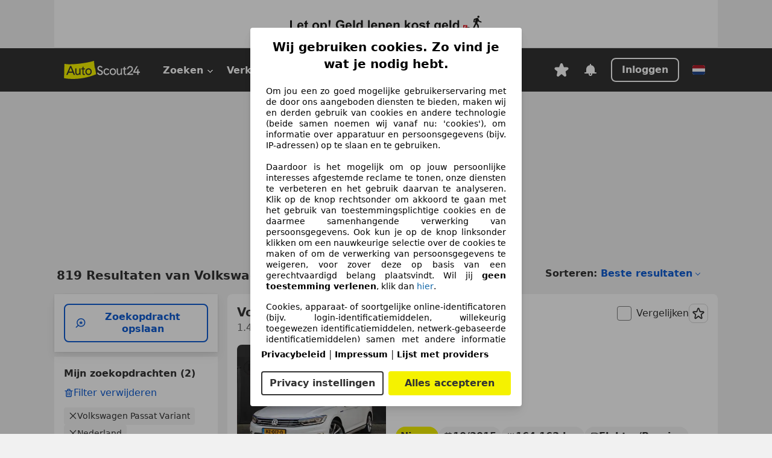

--- FILE ---
content_type: text/html; charset=utf-8
request_url: https://www.autoscout24.nl/lst/volkswagen/passat-variant
body_size: 164522
content:
<!DOCTYPE html><html lang="nl-NL" data-theme="as24"><head><meta charSet="utf-8"/><meta name="viewport" content="width=device-width"/><title>Koop Volkswagen Passat Variant occasions op AutoScout24</title><link rel="preload" href="https://prod.pictures.autoscout24.net/listing-images/1d40c017-9577-40cc-b40c-c64dc7014eae_f2d3e6d1-0de0-4bb0-8d05-615271eee70c.jpg/250x188.webp" as="image" media="(min-width: 768px) and (max-width: 1099px) and (-webkit-max-device-pixel-ratio: 1)"/><link rel="preload" href="https://prod.pictures.autoscout24.net/listing-images/1d40c017-9577-40cc-b40c-c64dc7014eae_f2d3e6d1-0de0-4bb0-8d05-615271eee70c.jpg/480x360.webp" as="image" media="(max-width: 767px), (min-width: 1100px), (-webkit-min-device-pixel-ratio: 1.01)"/><script data-testid="breadcrumbs-json-ld" type="application/ld+json">{"@context":"https://schema.org","@type":"BreadcrumbList","itemListElement":[{"@type":"ListItem","position":1,"item":{"@id":"/","name":"Homepage"}},{"@type":"ListItem","position":2,"item":{"@id":"/lst","name":"Resultaten"}},{"@type":"ListItem","position":3,"item":{"@id":"/lst/volkswagen","name":"Volkswagen"}},{"@type":"ListItem","position":4,"item":{"@id":"/lst/volkswagen/passat-variant","name":"Passat Variant"}}]}</script><link rel="preload" href="/assets/s24-osa/as24-osa-redesign-integration.js" as="script"/><meta name="next-head-count" content="7"/>
<meta name="mobile-web-app-capable" content="yes"/>
<meta name="apple-mobile-web-app-capable" content="yes"/>
<meta name="apple-mobile-web-app-title" content=""/>
<meta name="apple-mobile-web-app-status-bar-style" content="black"/>
<meta name="format-detection" content="telephone=no"/>

<link rel="apple-touch-icon" sizes="180x180" href="/assets/acquisition-fragments/metatags/images/favicon/apple-touch-icon.png"/>
<link rel="icon" type="image/png" sizes="32x32" href="/assets/acquisition-fragments/metatags/images/favicon/favicon-v2-32x32.png"/>
<link rel="icon" type="image/png" sizes="16x16" href="/assets/acquisition-fragments/metatags/images/favicon/favicon-v2-16x16.png"/>
<link rel="mask-icon" href="/assets/acquisition-fragments/metatags/images/favicon/safari-pinned-tab.svg" color="#f5f200"/>
<link rel="shortcut icon" href="/assets/acquisition-fragments/metatags/images/favicon/favicon.ico"/>
<meta name="msapplication-TileColor" content="#333333"/>
<meta name="msapplication-config" content="/assets/acquisition-fragments/metatags/xml/browserconfig.xml"/>
<meta name="theme-color" content="#ffffff"/>

<link rel="preconnect" href="https://prod.pictures.autoscout24.net"/><meta property="og:site_name" content="AutoScout24"/><meta property="og:type" content="website"/><meta name="format-detection" content="telephone=no"/><meta name="robots" content="index,follow"/><link rel="canonical" href="https://www.autoscout24.nl/lst/volkswagen/passat-variant"/><link rel="alternate" hrefLang="bg-BG" href="https://www.autoscout24.bg/lst/volkswagen/passat-variant"/><link rel="alternate" hrefLang="cs-CZ" href="https://www.autoscout24.cz/lst/volkswagen/passat-variant"/><link rel="alternate" hrefLang="de-AT" href="https://www.autoscout24.at/lst/volkswagen/passat-variant"/><link rel="alternate" hrefLang="de-DE" href="https://www.autoscout24.de/lst/volkswagen/passat-variant"/><link rel="alternate" hrefLang="es-ES" href="https://www.autoscout24.es/lst/volkswagen/passat-variant"/><link rel="alternate" hrefLang="fr-BE" href="https://www.autoscout24.be/fr/lst/volkswagen/passat-variant"/><link rel="alternate" hrefLang="fr-FR" href="https://www.autoscout24.fr/lst/volkswagen/passat-variant"/><link rel="alternate" hrefLang="fr-LU" href="https://www.autoscout24.lu/lst/volkswagen/passat-variant"/><link rel="alternate" hrefLang="hr-HR" href="https://www.autoscout24.hr/lst/volkswagen/passat-variant"/><link rel="alternate" hrefLang="hu-HU" href="https://www.autoscout24.hu/lst/volkswagen/passat-variant"/><link rel="alternate" hrefLang="it-IT" href="https://www.autoscout24.it/lst/volkswagen/passat-variant"/><link rel="alternate" hrefLang="nl-BE" href="https://www.autoscout24.be/nl/lst/volkswagen/passat-variant"/><link rel="alternate" hrefLang="nl-NL" href="https://www.autoscout24.nl/lst/volkswagen/passat-variant"/><link rel="alternate" hrefLang="pl-PL" href="https://www.autoscout24.pl/lst/volkswagen/passat-variant"/><link rel="alternate" hrefLang="ro-RO" href="https://www.autoscout24.ro/lst/volkswagen/passat-variant"/><link rel="alternate" hrefLang="ru-RU" href="https://www.autoscout24.ru/lst/volkswagen/passat-variant"/><link rel="alternate" hrefLang="sv-SE" href="https://www.autoscout24.se/lst/volkswagen/passat-variant"/><link rel="alternate" hrefLang="tr-TR" href="https://www.autoscout24.com.tr/lst/volkswagen/passat-variant"/><link rel="alternate" hrefLang="uk-UA" href="https://www.autoscout24.com.ua/lst/volkswagen/passat-variant"/><link rel="alternate" hrefLang="en-GB" href="https://www.autoscout24.com/lst/volkswagen/passat-variant"/><script type="application/ld+json">{"@context":"http:\u002F\u002Fschema.org","@graph":[{"@type":"Car","name":"Koop Volkswagen Passat Variant occasions op AutoScout24","description":"Vind jouw Volkswagen Passat Variant occasion op AutoScout24! ✓Zoek in Nederland en Europa. ✓Gratis autorapport.","manufacturer":"Volkswagen","model":"Passat Variant"}]}</script><meta property="og:image" content="https://www.autoscout24.de/assets/as24-search-funnel/images/og_image.jpg"/><meta property="og:image:width" content="1200"/><meta property="og:image:height" content="630"/><meta name="description" content="Vind jouw Volkswagen Passat Variant occasion op AutoScout24! ✓Zoek in Nederland en Europa. ✓Gratis autorapport."/><meta property="og:url" content="https://www.autoscout24.nl/lst/volkswagen/passat-variant"/><meta property="og:title" content="Koop Volkswagen Passat Variant occasions op AutoScout24"/><meta property="og:description" content="Vind jouw Volkswagen Passat Variant occasion op AutoScout24! ✓Zoek in Nederland en Europa. ✓Gratis autorapport."/><link rel="manifest" href="/service-worker/manifests/manifest.json"/><style>:root{--base-0:0px;--base-1:1px;--base-2:2px;--base-4:4px;--base-6:6px;--base-8:8px;--base-12:12px;--base-14:14px;--base-16:16px;--base-18:18px;--base-20:20px;--base-24:24px;--base-28:28px;--base-32:32px;--base-36:36px;--base-40:40px;--base-48:48px;--base-54:54px;--base-64:64px;--base-999:999px;--color-black-10:#f4f4f4;--color-black-20:#eaeaea;--color-black-30:#d6d6d6;--color-black-40:#acacac;--color-black-50:#949494;--color-black-70:#7c7c7c;--color-black-80:#676767;--color-black-90:#333;--color-black-100:#000;--color-grey-warm-10:#f9f9f6;--color-grey-warm-20:#f4f4f0;--color-grey-warm-30:#dad9ce;--color-grey-warm-40:#a9a68e;--color-grey-warm-50:#979278;--color-grey-warm-70:#8a836c;--color-grey-warm-80:#5f594d;--color-grey-warm-90:#333;--color-grey-warm-100:#292621;--color-blue-20:#e2f1ff;--color-blue-30:#b9dcff;--color-blue-40:#8ac8ff;--color-blue-50:#57b2ff;--color-blue-70:#0082fa;--color-blue-80:#076fe6;--color-blue-90:#105dd3;--color-blue-100:#173db4;--color-indigo-20:#e0f1fe;--color-indigo-30:#b8e3fe;--color-indigo-40:#7ccefd;--color-indigo-50:#37b6fa;--color-indigo-70:#1695df;--color-indigo-80:#007ac5;--color-indigo-90:#0162a3;--color-indigo-100:#072c4a;--color-green-20:#e9f6e8;--color-green-30:#cae9c7;--color-green-40:#83cf7e;--color-green-50:#4cb944;--color-green-70:#359730;--color-green-80:#298625;--color-green-100:#0d670f;--color-orange-20:#ffdab3;--color-orange-30:#ffc385;--color-orange-40:#ffac59;--color-orange-50:#fd9537;--color-orange-70:#cf6a12;--color-orange-80:#92541d;--color-orange-100:#552f0d;--color-amber-20:#fcf4d4;--color-amber-30:#f7db5a;--color-amber-40:#f2ca26;--color-amber-50:#d0a91b;--color-amber-70:#7d6510;--color-amber-80:#715b0e;--color-amber-100:#473a0b;--color-red-20:#feedec;--color-red-30:#fccdca;--color-red-40:#f69493;--color-red-50:#ed6969;--color-red-70:#ed1c24;--color-red-80:#c60000;--color-red-100:#4b0401;--color-teal-20:#ebfaf6;--color-teal-30:#dafee8;--color-teal-40:#61d6bb;--color-teal-50:#2bb092;--color-teal-80:#007d77;--color-teal-100:#005245;--color-yellow-20:#fdfccc;--color-yellow-30:#f5f200;--color-yellow-40:#ede500;--color-white:#fff;--color-transparent:rgba(255,255,255,0)}[data-theme]{font-family:system-ui,-apple-system,BlinkMacSystemFont,Segoe UI,Roboto,Noto Sans,Ubuntu,Cantarell,Helvetica Neue,Helvetica,Arial,sans-serif,Apple Color Emoji,Segoe UI Emoji,Segoe UI Symbol;font-size:var(--font-font-size-body);letter-spacing:var(--font-letter-spacing-default);line-height:var(--font-line-height-body);color:var(--color-text-and-icon-default)}[data-theme] hr,hr[data-theme]{margin-top:var(--base-8);margin-bottom:var(--base-8);border:0;border-top:var(--base-1)solid var(--color-black-20)}a{color:var(--color-text-and-icon-link);text-decoration:none}a:hover{color:var(--color-text-and-icon-link-hover)}abbr,acronym,address,applet,article,aside,audio,b,big,blockquote,body,canvas,caption,center,cite,code,dd,del,details,dfn,div,dl,dt,em,embed,fieldset,figcaption,figure,footer,form,h1,h2,h3,h4,h5,h6,header,hgroup,html,i,iframe,img,ins,kbd,label,legend,li,mark,menu,nav,object,ol,output,p,pre,q,ruby,s,samp,section,small,span,strike,strong,sub,summary,sup,table,tbody,td,tfoot,th,thead,time,tr,tt,u,ul,var,video{font:inherit;vertical-align:baseline;color:inherit;border:0}a{font:inherit;vertical-align:baseline;border:0}button,input,select,textarea{font:inherit}button{cursor:pointer;-webkit-user-select:none;-ms-user-select:none;user-select:none}article,aside,details,figcaption,figure,footer,header,hgroup,menu,nav,section{display:block}ol,ul{list-style:none}blockquote,q{quotes:none}blockquote:before,blockquote:after,q:before,q:after{content:&quot;&quot;;content:none}table{border-collapse:collapse;border-spacing:0}*,:before,:after{box-sizing:border-box;margin:0;padding:0}html{-webkit-text-size-adjust:100%;-moz-text-size-adjust:100%;-ms-text-size-adjust:100%;text-size-adjust:100%;-webkit-overflow-scrolling:touch;overflow-y:scroll}body{-webkit-overflow-scrolling:touch}h1,h2,h3,h4,h5,h6{font-weight:400}input,textarea,select{position:relative}picture img{vertical-align:top}:root{font-size:var(--font-font-size-body);line-height:var(--font-line-height-body);letter-spacing:var(--font-letter-spacing-default);color:var(--color-text-and-icon-default)}:root [disabled]{color:var(--color-text-and-icon-disabled)}[data-theme] ::selection{background-color:var(--color-surface-selection)}:root{--border-radius-none:var(--base-0);--border-radius-s:var(--base-4);--border-radius-m:var(--base-8);--border-radius-l:var(--base-16);--border-radius-full:var(--base-999);--border-width-thin:var(--base-1);--border-width-thick:var(--base-2);--size-icon-s:var(--base-8);--size-icon-m:var(--base-16);--size-icon-l:var(--base-24);--spacing-2xs:var(--base-4);--spacing-xs:var(--base-8);--spacing-s:var(--base-12);--spacing-m:var(--base-16);--spacing-l:var(--base-24);--spacing-xl:var(--base-32);--spacing-2xl:var(--base-40);--spacing-3xl:var(--base-48);--spacing-4xl:var(--base-64);--component-button-color-fill-primary:var(--component-button-color-fill-primary-default,#076fe6);--component-chip-color-stroke:var(--component-chip-color-stroke-default,#acacac);--color-surface-subtle:var(--color-canvas-default,#f4f4f4);--component-tooltip-z-index:1000;--black-100:var(--color-black-100,#000);--spacing-xxs:var(--spacing-2xs,.25rem);--font-font-size-xs:var(--font-font-size-caption,.75rem)}.sr-visually-hidden{clip:rect(0 0 0 0);clip-path:inset(50%);white-space:nowrap;border:0;width:1px;height:1px;margin:-1px;padding:0;overflow:hidden;position:absolute!important}.sr-thin-scrollbar{scroll-behavior:smooth;scrollbar-width:thin;scrollbar-color:var(--color-overlay-default)var(--color-transparent)}.sr-thin-scrollbar::-webkit-scrollbar{background-color:var(--color-transparent);width:var(--spacing-xs);border:0px solid var(--color-transparent)}.sr-thin-scrollbar::-webkit-scrollbar-thumb{background-color:var(--color-overlay-default);border:var(--base-2)solid var(--color-transparent);border-radius:var(--spacing-2xs);background-clip:padding-box}
[data-theme=as24]{--color-elevation-dark:rgba(0,0,0,.12);--color-elevation-light:rgba(0,0,0,.05);--color-overlay-default:rgba(51,51,51,.8);--border-radius-none:0px;--border-radius-s:4px;--border-radius-m:8px;--border-radius-l:16px;--border-radius-full:999px;--border-width-thin:1px;--border-width-thick:2px;--font-font-family:SF Pro;--font-letter-spacing-default:0px;--font-letter-spacing-tight:0px;--font-font-size-display-xl:3rem;--font-font-size-display-l:0rem;--font-font-size-title:1.25rem;--font-font-size-body:1rem;--font-font-size-body-s:0rem;--font-font-size-caption:.75rem;--font-font-size-headline-desktop:2rem;--font-font-size-headline-mobile:1.5rem;--font-line-height-display-xl:1.125;--font-line-height-display-l:0;--font-line-height-title:1.4;--font-line-height-body:1.5;--font-line-height-body-s:0;--font-line-height-caption:1.33;--font-line-height-headline-desktop:1.25;--font-line-height-headline-mobile:1.33;--font-font-weight-regular:400;--font-font-weight-bold:600;--size-icon-s:8px;--size-icon-m:16px;--size-icon-l:24px;--spacing-2xs:4px;--spacing-xs:8px;--spacing-s:12px;--spacing-m:16px;--spacing-l:24px;--spacing-xl:32px;--spacing-2xl:40px;--spacing-3xl:48px;--spacing-4xl:64px;--color-text-and-icon-default:var(--color-black-90,#333);--color-text-and-icon-muted:var(--color-black-80,#676767);--color-text-and-icon-placeholder:var(--color-black-80,#676767);--color-text-and-icon-link:var(--color-blue-90,#105dd3);--color-text-and-icon-link-hover:var(--color-blue-100,#173db4);--color-text-and-icon-inverse:var(--color-white,#fff);--color-text-and-icon-link-inverse:var(--color-blue-30,#b9dcff);--color-text-and-icon-disabled:var(--color-black-40,#acacac);--color-canvas-default:var(--color-black-10,#f4f4f4);--color-surface-default:var(--color-white,#fff);--color-surface-muted:var(--color-black-10,#f4f4f4);--color-surface-contrast:var(--color-black-90,#333);--color-surface-brand:var(--color-yellow-30,#f5f200);--color-surface-brand-muted:var(--color-yellow-20,#fdfccc);--color-surface-brand-accent:var(--color-black-90,#333);--color-surface-interactive:var(--color-blue-80,#076fe6);--color-surface-disabled:var(--color-black-20,#eaeaea);--color-surface-destructive:var(--color-red-80,#c60000);--color-surface-selected:var(--color-black-90,#333);--color-stroke-default:var(--color-black-40,#acacac);--color-stroke-strong:var(--color-black-90,#333);--color-stroke-muted:var(--color-black-30,#d6d6d6);--color-stroke-divider:var(--color-black-30,#d6d6d6);--color-stroke-inverse:var(--color-white,#fff);--color-stroke-interactive:var(--color-blue-90,#105dd3);--color-stroke-focus:var(--color-black-90,#333);--color-stroke-focus-inverse:var(--color-white,#fff);--color-feedback-error-strong:var(--color-red-80,#c60000);--color-feedback-error-muted:var(--color-red-20,#feedec);--color-feedback-success-strong:var(--color-green-100,#0d670f);--color-feedback-success-muted:var(--color-green-20,#e9f6e8);--color-feedback-warning-strong:var(--color-amber-70,#7d6510);--color-feedback-warning-muted:var(--color-amber-20,#fcf4d4);--color-feedback-info-strong:var(--color-blue-100,#173db4);--color-feedback-info-muted:var(--color-blue-20,#e2f1ff);--border-radius-card:var(--border-radius-m,8px);--component-checkbox-border-radius:var(--border-radius-s,4px);--color-text-and-icon-selected:var(--color-text-and-icon-inverse,#fff);--color-surface-selection:var(--color-surface-brand,#f5f200);--component-radiobutton-border-width-active-indicator:0px;--component-radio-button-group-border-radius-inside:0px;--component-notification-banner-border-radius:0px;--component-button-color-fill-primary-hover:var(--color-blue-100,#173db4);--component-button-color-text-and-icon-ghost-accent-hover:var(--color-blue-100,#173db4);--component-button-border-radius:var(--border-radius-m,8px);--component-button-sizing-vertical-padding:var(--spacing-xs,8px);--component-autosuggest-spacing-list-item-horizontal-padding:var(--spacing-m,16px);--component-autosuggest-spacing-list-item-vertical-padding:var(--spacing-xs,8px);--component-chip-font-line-height:var(--font-line-height-body,1.5);--component-chip-font-font-size:var(--font-font-size-body,1rem);--component-chip-size-icon:var(--size-icon-l,24px);--component-chip-size-icon-cross:var(--size-icon-m,16px);--component-forms-border-radius:var(--border-radius-s,4px);--component-forms-spacing-height:var(--spacing-l,24px);--component-forms-spacing-width:var(--spacing-l,24px);--component-forms-color-stroke-rest:var(--color-black-70,#7c7c7c);--component-radiobutton-color-fill-active-indicator:var(--color-black-90,#333);--component-radio-button-group-border-width:var(--border-width-thin,1px);--component-radio-button-group-border-radius-outside:var(--border-radius-s,4px);--component-slider-color-fill-track:var(--color-black-30,#d6d6d6);--component-slider-color-fill-track-filled:var(--color-black-80,#676767);--component-toggle-color-fill-checked-hover:var(--color-blue-100,#173db4);--component-notification-banner-border-width:var(--border-width-thick,2px);--component-button-color-fill-primary-default:var(--color-surface-interactive,#076fe6);--component-button-color-text-and-icon-secondary:var(--color-text-and-icon-link,#105dd3);--component-button-color-text-and-icon-primary:var(--color-text-and-icon-inverse,#fff);--component-button-color-stroke-secondary:var(--color-stroke-interactive,#105dd3);--component-checkbox-color-fill-checked:var(--color-surface-default,#fff);--component-checkbox-color-fill-checked-disabled:var(--color-surface-default,#fff);--component-checkbox-color-stroke-checked:var(--component-forms-color-stroke-rest,#7c7c7c);--component-checkbox-color-stroke-checked-disabled:var(--color-stroke-muted,#d6d6d6);--component-checkbox-text-and-icons-checked:var(--color-text-and-icon-default,#333);--component-checkbox-text-and-icons-checked-disabled:var(--color-text-and-icon-disabled,#acacac);--component-chip-color-fill:var(--color-surface-muted,#f4f4f4);--component-chip-color-stroke-default:var(--color-stroke-default,#acacac);--component-chip-color-stroke-hover:var(--color-stroke-strong,#333);--component-chip-color-text-and-icon:var(--color-text-and-icon-default,#333);--component-forms-color-fill:var(--color-surface-default,#fff);--component-forms-color-stroke-hover:var(--color-stroke-strong,#333);--component-radiobutton-color-fill-active:var(--color-surface-default,#fff);--component-radiobutton-color-fill-active-error:var(--color-surface-default,#fff);--component-radiobutton-color-fill-active-disabled:var(--color-surface-default,#fff);--component-radiobutton-color-fill-active-indicator-error:var(--color-feedback-error-strong,#c60000);--component-radiobutton-color-fill-active-indicator-disabled:var(--color-text-and-icon-disabled,#acacac);--component-radiobutton-color-stroke-active:var(--component-forms-color-stroke-rest,#7c7c7c);--component-radio-button-group-color-fill:var(--color-surface-default,#fff);--component-slider-color-fill-thumb:var(--color-surface-selected,#333);--component-tab-color-stroke-selected:var(--color-stroke-strong,#333);--component-navigation-header-color-stroke-hover:var(--color-stroke-strong,#333);--component-navigation-header-color-text-and-icons:var(--color-text-and-icon-default,#333);--component-tag-color-brand-fill:var(--color-surface-brand,#f5f200);--component-tag-color-brand-text-and-icon:var(--color-text-and-icon-default,#333);--component-tooltip-color-text-and-icon:var(--color-text-and-icon-inverse,#fff);--component-tooltip-color-fill:var(--color-surface-contrast,#333);--component-radiobutton-color-stroke-hover:var(--component-forms-color-stroke-hover,#333);--component-radio-button-group-color-text-and-icon-selected:var(--color-text-and-icon-selected,#fff)}</style><script>if(!window.IntersectionObserver) { 
                document.write('<script src="/assets/as24-search-funnel/intersection-observer.js"><\/script>')
              }</script><script id="global-tracking-script" async="" type="module">function r(){if(typeof window!="object")return;if(window.showcar=window.showcar||{},window?.showcar?.tracking){console.error("Double init: window.showcar.tracking object already exists");return}let n=import("https://www.autoscout24.nl/assets/showcar/brave-flamingo/full-script-6HRSBOHX.js"),o={loadGtm:async function(...t){(await n).loadGtm(...t)},trackBtsEvent:async function(...t){(await n).trackBtsEvent(...t)},trackBtsImpressionEvent:async function(...t){(await n).trackBtsImpressionEvent(...t)},trackPlanktonEvent:async function(...t){(await n).trackPlanktonEvent(...t)}};window.showcar.tracking=o}r();
//# sourceMappingURL=https://www.autoscout24.nl/assets/showcar/brave-flamingo/AS_nl_NL.js.map
</script><script>!function(){if("function"!=typeof window.__tcfapi||window.__tcfapi&&"function"!=typeof window.__tcfapi.start){var t,a=[],e=window,i=e.document,c=e.__tcfapi?e.__tcfapi.start:function(){};if(!e.__tcfapi&&function t(){var a=!!e.frames.__tcfapiLocator;if(!a){if(i.body){var c=i.createElement("iframe");c.style.cssText="display:none",c.name="__tcfapiLocator",i.body.appendChild(c)}else setTimeout(t,5)}return!a}()||e.__tcfapi&&!e.__tcfapi.start){var f=e.__tcfapi?e.__tcfapi():[];a.push.apply(a,f),e.__tcfapi=function(...e){var i=[...e];if(!e.length)return a;if("setGdprApplies"===i[0])i.length>3&&2===parseInt(i[1],10)&&"boolean"==typeof i[3]&&(t=i[3],"function"==typeof i[2]&&i[2]("set",!0));else if("ping"===i[0]){var c={gdprApplies:t,cmpLoaded:!1,apiVersion:"2.0"};"function"==typeof i[2]&&i[2](c,!0)}else a.push(i)},e.__tcfapi.commandQueue=a,e.__tcfapi.start=c,e.addEventListener("message",function(t){var a="string"==typeof t.data,i={};try{i=a?JSON.parse(t.data):t.data}catch(c){}var f=i.__tcfapiCall;f&&e.__tcfapi(f.command,f.version,function(e,i){if(t.source){var c={__tcfapiReturn:{returnValue:e,success:i,callId:f.callId,command:f.command}};a&&(c=JSON.stringify(c)),t.source.postMessage(c,"*")}},f.parameter)},!1)}}}();</script><script type="module" async="">(function(){"use strict";try{var e=document.createElement("style");e.appendChild(document.createTextNode('._consent-popup_1lphq_1{position:fixed;display:grid;place-items:center;background-color:#00000059;isolation:isolate;z-index:9999999999;counter-reset:css-counter 0;top:0;left:0;right:0;bottom:0;font-family:system-ui,-apple-system,BlinkMacSystemFont,Segoe UI,Roboto,Helvetica,Arial,sans-serif,"Apple Color Emoji","Segoe UI Emoji",Segoe UI Symbol;font-size:1rem}._consent-popup-inner_1lphq_21{background-color:#fff;padding:18px 18px 0;max-width:450px;text-align:justify;border-radius:4px;box-shadow:0 12px 24px #0000000d,0 8px 16px #0000000d,0 4px 8px #0000000d,0 0 2px #0000001f}._scrollable-container_1lphq_33{max-height:70vh;overflow:auto;padding:0 8px}._headline_1lphq_40{font-size:1.25rem;line-height:1.4;font-weight:700;margin-bottom:22px;color:#000;text-align:center}._content_1lphq_49{font-weight:400;color:#000;font-size:.875rem;line-height:1.3;margin-bottom:16px}._content_1lphq_49 a{color:#1166a8;font-size:.875rem;text-decoration:none}._content_1lphq_49 b{font-weight:700}._consent-decline_1lphq_67{font-weight:500;color:#1166a8;cursor:pointer;text-decoration:none;border:none;background:transparent;padding:0}._consent-decline_1lphq_67:hover{color:#0c4f90}._consent-decline_1lphq_67:active{color:#083b78}._acceptance-buttons_1lphq_85{display:flex;justify-content:space-between;background-color:fff;padding-bottom:18px;padding-top:8px}._acceptance-buttons_1lphq_85>button{font-weight:700;font-size:1rem;line-height:1.5;border-radius:4px;color:#333;padding:6px 0;width:49%}._consent-settings_1lphq_103{background-color:inherit;cursor:pointer;text-align:center;border-width:2px;border-style:solid;border-color:#333}._consent-accept_1lphq_114{background:#f5f200;cursor:pointer;border:none;text-align:center}._legalDisclosure_1lphq_123{margin-top:8px;margin-bottom:8px}._legalDisclosure_1lphq_123>a{font-size:.875rem;color:#000;font-weight:600}._headingForPurposes_1lphq_133{display:block;font-size:.83em;margin-block-start:1.67em;margin-block-end:1.67em;margin-inline-start:0px;margin-inline-end:0px;font-weight:700}@media screen and (max-width: 767px){._consent-popup-inner_1lphq_21{margin:20px}._headline_1lphq_40{margin-bottom:28px}}@media screen and (max-height: 680px){._scrollable-container_1lphq_33{max-height:60vh}}')),document.head.appendChild(e)}catch(o){console.error("vite-plugin-css-injected-by-js",o)}})();
const e={...{headline:"Wij gebruiken cookies. Zo vind je wat je nodig hebt.",description:"Om jou een zo goed mogelijke gebruikerservaring met de door ons aangeboden diensten te bieden, maken wij en derden gebruik van cookies en andere technologie (beide samen noemen wij vanaf nu: 'cookies'), om informatie over apparatuur en persoonsgegevens (bijv. IP-adressen) op te slaan en te gebruiken.<br><br> Daardoor is het mogelijk om op jouw persoonlijke interesses afgestemde reclame te tonen, onze diensten te verbeteren en het gebruik daarvan te analyseren. Klik op de knop rechtsonder om akkoord te gaan met het gebruik van toestemmingsplichtige cookies en de daarmee samenhangende verwerking van persoonsgegevens. Ook kun je op de knop linksonder klikken om een nauwkeurige selectie over de cookies te maken of om de verwerking van persoonsgegevens te weigeren, voor zover deze op basis van een gerechtvaardigd belang plaatsvindt. Wil jij <b>geen toestemming verlenen</b>, klik dan ${$2}.",adjustPreferences:"Je kunt jouw voorkeuren op ieder moment aanpassen en verleende toestemmingen herroepen door de Privacy Manager in ons privacybeleid te bezoeken.",acceptButton:"Alles accepteren",privacySettings:"Privacy instellingen",here:"hier",privacy:"Privacybeleid",imprint:"Impressum",vendorCount:"We werken met @@@@@@@ aanbieders.",vendorList:"Lijst met providers",purposesHeading:"Doelen",newWindowWarning:"opent in een nieuw venster"},privacyUrl:"https://www.autoscout24.nl/bedrijf/privacy/",imprintUrl:"https://www.autoscout24.nl/bedrijf/impressum/",vendorListUrl:"https://www.autoscout24.nl/consent-management/#vendors",...{purposes:{1:{name:"Informatie op een apparaat opslaan en/of openen",description:"Cookies, apparaat- of soortgelijke online-identificatoren (bijv. login-identificatiemiddelen, willekeurig toegewezen identificatiemiddelen, netwerk-gebaseerde identificatiemiddelen) samen met andere informatie (bijv. browsertype en informatie, taal, schermgrootte, ondersteunde technologieën enz.) kunnen op uw apparaat worden opgeslagen of gelezen om dat apparaat telkens wanneer het verbinding maakt met een app of met een website te herkennen, voor een of meer van de hier gepresenteerde doeleinden."},25:{name:"Essentiële paginafuncties",description:"Wij of deze aanbieders gebruiken cookies of vergelijkbare tools en technologieën die noodzakelijk zijn voor essentiële sitefuncties en die de goede werking van de website garanderen. Ze worden doorgaans gebruikt als reactie op gebruikersactiviteit om belangrijke functies mogelijk te maken, zoals het instellen en beheren van inloggegevens of privacyvoorkeuren. Het gebruik van deze cookies of vergelijkbare technologieën kan normaal gesproken niet worden uitgeschakeld. Bepaalde browsers kunnen deze cookies of vergelijkbare tools echter blokkeren of u hierover waarschuwen. Het blokkeren van deze cookies of vergelijkbare tools kan de functionaliteit van de website beïnvloeden. "},26:{name:"Geavanceerde paginafuncties",description:"Wij en derden gebruiken verschillende technologische middelen, waaronder cookies en vergelijkbare tools op onze website, om u uitgebreide sitefuncties aan te bieden en een verbeterde gebruikerservaring te garanderen. Via deze uitgebreide functionaliteiten maken we het mogelijk om ons aanbod te personaliseren - bijvoorbeeld om uw zoekopdrachten bij een later bezoek voort te zetten, om u geschikte aanbiedingen in uw regio te tonen of om gepersonaliseerde advertenties en berichten te verstrekken en te evalueren. Met uw toestemming wordt op gebruik gebaseerde informatie verzonden naar dealers waarmee u contact opneemt. Sommige cookies/tools worden door de aanbieders gebruikt om informatie die u verstrekt bij het indienen van financieringsaanvragen gedurende 30 dagen op te slaan en deze binnen deze periode automatisch te hergebruiken om nieuwe financieringsaanvragen in te vullen. Zonder het gebruik van dergelijke cookies/tools kunnen dergelijke uitgebreide functies geheel of gedeeltelijk niet worden gebruikt."}},stacks:{1:"Precieze geolocatiegegevens en identificatie via het scannen van apparaten",42:"Gepersonaliseerde advertenties en content, advertentie- en contentmetingen, doelgroepenonderzoek en ontwikkeling van diensten"}}},n={},t=function(e,t,o){return t&&0!==t.length?Promise.all(t.map((e=>{if((e=function(e){return"/"+e}(e))in n)return;n[e]=!0;const t=e.endsWith(".css"),o=t?'[rel="stylesheet"]':"";if(document.querySelector(`link[href="${e}"]${o}`))return;const a=document.createElement("link");return a.rel=t?"stylesheet":"modulepreload",t||(a.as="script",a.crossOrigin=""),a.href=e,document.head.appendChild(a),t?new Promise(((n,t)=>{a.addEventListener("load",n),a.addEventListener("error",(()=>t(new Error(`Unable to preload CSS for ${e}`))))})):void 0}))).then((()=>e())):e()},o="ABCDEFGHIJKLMNOPQRSTUVWXYZabcdefghijklmnopqrstuvwxyz0123456789-_";function a(e){var n;return null==(n=document.cookie.match("(^|;)\\s*"+e+"\\s*=\\s*([^;]+)"))?void 0:n.pop()}function s(e,n){const t="domain="+p(document.location.hostname);document.cookie=[`${e}=${n}`,"path=/","max-age=31536000",t,"samesite=Lax"].join(";")}function r(e,n){if(!n)return!1;return 100*function(e){if(!/^[A-Za-z0-9\-_]+$/.test(e))return-1;let n="";for(const t of e)n+=o.indexOf(t).toString(2).padStart(6,"0");return parseInt(n,2)}(n.substring(1,7))>Date.now()-864e5*e}const i=["autoscout24","as24-search-funnel","autoplenum-development","autoplenum-staging","autoplenum","12gebrauchtwagen","12neuwagen","leasingmarkt","bild","leasevergelijker","autotrader","gebrauchtwagen","leasingtime"];const c=["autoscout24","autoplenum","autoplenum-development","autoplenum-staging","autotrader","gebrauchtwagen","leasingmarkt","leasingtime","12gebrauchtwagen","12gebrauchtwagen-staging","12gebrauchtwagen-development","12neuwagen","12neuwagen-staging","12neuwagen-development","bild","leasevergelijker","autotrader","autohebdo"],d={autoscout24:["de","be","at","es","it","fr","nl","lu","pl","hu","bg","ro","cz","ru","hr","se","com.tr","com.ua","com"],autoplenum:["de","at"],"autoplenum-development":["de","at"],"autoplenum-staging":["de","at"],autotrader:["nl","ca"],gebrauchtwagen:["at"],leasingmarkt:["de","at"],leasingtime:["de"],"12gebrauchtwagen":["de"],"12gebrauchtwagen-development":["de"],"12gebrauchtwagen-staging":["de"],"12neuwagen":["de"],"12neuwagen-development":["de"],"12neuwagen-staging":["de"],bild:["de"],leasevergelijker:["nl"],autohebdo:["net"]},l=["https://bild.de","https://leasingtime.de","https://rebuild.leasingtime.de","https://staging.leasingmarkt.de","https://staging.leasevergelijker.nl","https://as24-search-funnel-dev.as24-search-funnel.eu-west-1.infinity.as24.tech"];function u({origin:e,hostName:n,protocol:t,port:o}){const a=n.includes("autoscout24")&&n.includes("local"),s=!a&&t?`${t}//`:"https://",r=!a&&o?`:${o}`:"";if(l.includes(null!=e?e:""))return e;if(n.includes("autoscout24")&&"localhost"===n)return"https://www.autoscout24.com";if(e&&!e.includes("autoscout24")&&e.includes("local"))return e;let i="";for(const d of c)n.includes(`.${d}.`)&&(i=d);if(""===i)return"https://www.autoscout24.com";for(const c of d[i])if(n.endsWith(`.${c}`))return`${s}www.${i}.${c}${r}`;return"https://www.autoscout24.com"}const p=e=>{if(e.includes("as24-search-funnel"))return e;const n=u({hostName:e});return e&&n?n.replace("https://","").replace("www.","").replace("local.","").replace("localhost","www.autoscout24.com").replace(/:.*$/,""):"www.autoscout24.com"},g=window.location;function m(e){const{hostname:n,pathname:t,protocol:o,port:a,origin:s}=g,r=u({origin:s,hostName:n,protocol:o,port:a});if(!r)return;if(e&&"bild"===e)return`${r}/leasing/consent-management`;if(!n.includes("autoscout24"))return`${r}/consent-management`;var i;return`${n.endsWith(".be")&&n.includes("autoscout24")?`${r}${i=t,i.startsWith("/nl")?"/nl":"/fr"}`:r}/consent-management`}function h({translations:e,companyName:n,styles:t,contentHtml:o,buttonOrder:r}){const i=(new Document).querySelector.call(document,"#as24-cmp-popup");i&&i.remove(),function({translations:e,companyName:n,styles:t,contentHtml:o,buttonOrder:r}){const i={accept:`<button class=${t["consent-accept"]} data-testid="as24-cmp-accept-all-button">${e.acceptButton}</button>`,settings:`<button class=${t["consent-settings"]} data-testid="as24-cmp-partial-consent-button">${e.privacySettings}</button>`,decline:`<button class=${t["consent-decline"]} data-testid="as24-cmp-decline-all-button">${e.declineButton}</button>`},c=r.map((e=>i[e])).join("\n"),d=`\n    <div class=${t["consent-popup"]} id="as24-cmp-popup">\n      <div class=${t["consent-popup-inner"]} data-testid="as24-cmp-container">\n        <div class=${t["scrollable-container"]}>\n          ${o}\n        </div>\n        <div class=${t.legalDisclosure}>\n          <a href=${e.privacyUrl} aria-label="${e.privacy}(${e.newWindowWarning})" target="_blank">${e.privacy}</a> | \n          <a href=${e.imprintUrl} aria-label="${e.imprint}(${e.newWindowWarning})" target="_blank">${e.imprint}</a> |\n          <a href=${e.vendorListUrl} aria-label="${e.vendorList}(${e.newWindowWarning})" target="_blank">${e.vendorList}</a>\n        </div>\n        <div class=${t["acceptance-buttons"]}>\n          ${c}\n        </div>\n      </div>\n    </div>`,l=document.createElement("div");l.innerHTML=d,l.addEventListener("click",(async function(e){e.target instanceof HTMLElement&&(e.target.closest('[data-testId="as24-cmp-accept-all-button"]')&&p({route:"accept-all",companyName:n}),e.target.closest('[data-testId="as24-cmp-decline-all-button"]')&&p({route:"decline-all",companyName:n}),e.target.closest('[data-testId="as24-cmp-partial-consent-button"]')&&p({route:"partial-consent",companyName:n}))})),document.body.appendChild(l);const u=m(n);async function p({route:e,companyName:n}){if("partial-consent"===e){const e=encodeURIComponent(g.href),n=`${u}/?redirectTo=${e}`;g.href=n}else{l.remove();const t=await fetch(`${u}/${e}`,{method:"POST",headers:{"Content-Type":"application/json"},body:JSON.stringify({companyName:n})}).then((e=>e.json())),o=a("euconsent-v2")||"";t["euconsent-v2"]!==o&&(s("euconsent-v2",t["euconsent-v2"]),s("cconsent-v2",encodeURIComponent(t["cconsent-v2"])),s("addtl_consent",t.addtl_consent),s("as24-cmp-signature",t["as24-cmp-signature"])),window.__tcfapi("updateCmpApi",2,(()=>null),t,e,!1)}}}({translations:e,companyName:n,styles:t,contentHtml:o,buttonOrder:r});try{if("1"===sessionStorage.cmpPopupShownEventSent)return;const e=m(n);sessionStorage.cmpPopupShownEventSent="1",navigator.sendBeacon(`${e}/popup-shown`,JSON.stringify({companyName:n}))}catch(c){}}const v=window.location;async function w(e){const n=v.hostname,o=(n.includes("local.autoscout24.")||n.includes("127.0.0.1")||n.includes("localhost"))&&!!document.getElementById("as24-cmp-local-body");let a;a=t(o?()=>import("../../full-cmp.js"):()=>import("https://www.autoscout24.de/assets/as24-cmp/full-cmp.js"),[]);try{(await a).initializeFullCmpApi(e)}catch(s){console.error(s)}}function b(e,n,t){s(e,n),t.delete(e)}const k=157,f={"consent-popup":"_consent-popup_1lphq_1","consent-popup-inner":"_consent-popup-inner_1lphq_21","scrollable-container":"_scrollable-container_1lphq_33",headline:"_headline_1lphq_40",content:"_content_1lphq_49","consent-decline":"_consent-decline_1lphq_67","acceptance-buttons":"_acceptance-buttons_1lphq_85","consent-settings":"_consent-settings_1lphq_103","consent-accept":"_consent-accept_1lphq_114",legalDisclosure:"_legalDisclosure_1lphq_123",headingForPurposes:"_headingForPurposes_1lphq_133"};function y({description:e,templateValues:n,requiredKeys:t=[]}){for(const s of t){const t=`\${${s}}`;e.includes(t)&&!n[s]&&console.error(`Missing required template value: ${s}`)}return o=e,a=n,new Function("vars",["const tagged = ( "+Object.keys(a).join(", ")+" ) =>","`"+o+"`","return tagged(...Object.values(vars))"].join("\n"))(a);var o,a}const $={autoscout24:new Set(["en-GB","de-AT","fr-FR","fr-BE","fr-LU","it-IT","es-ES","pl-PL","nl-NL","bg-BG","ro-RO","hu-HU","hr-HR","cs-CZ","sv-SE","nl-BE","ru-RU","tr-TR","uk-UA","de-DE"]),"12gebrauchtwagen":new Set(["de-DE"]),"12neuwagen":new Set(["de-DE"]),autoplenum:new Set(["de-DE","de-AT"]),autotrader:new Set(["nl-NL"]),bild:new Set(["de-DE"]),gebrauchtwagen:new Set(["de-AT"]),leasevergelijker:new Set(["nl-NL"]),leasingmarkt:new Set(["de-DE"]),leasingtime:new Set(["de-DE"])},_=186;const j={strict:$.autoscout24.has("nl-NL")?_:k},S=function({translations:e,styles:n}){const t=`<button class=${null==n?void 0:n["consent-decline"]} data-testid="as24-cmp-decline-all-button">${e.here}</button>`;return{...e,description:y({description:e.description,templateValues:{$1:null==e?void 0:e.consentUrl,$2:t},requiredKeys:["$2"]})}}({translations:e,vendorCount:j.strict,styles:f}),L=new class extends class{constructor(e,n,t){this.translations=e,this.vendorCount=n,this.styles=t,this.blocks=[]}addHeadline(e){return this.blocks.push(`<p class=${this.styles.headline}>${e}</p>`),this}addText(e,n){return(null==n?void 0:n.hr)&&this.blocks.push("<hr />"),this.blocks.push(`<p class=${this.styles.content}>${e}</p>`),this}addHeading(e,n){return(null==n?void 0:n.hr)&&this.blocks.push("<hr />"),this.blocks.push(`<p class=${this.styles.headingForPurposes}>${e}</p>`),this}addVendorCountLine(e){var n;const t=null==(n=this.translations.vendorCount)?void 0:n.replace(e,this.vendorCount.toString());return t&&this.addText(t,{hr:!0}),this}getButtonOrder(){return["settings","accept"]}build(){return this.blocks.join("\n")}}{buildContent(){return this.addHeadline(this.translations.headline).addText(this.translations.description).addText(this.translations.purposes[1].description).addText(this.translations.adjustPreferences).addHeading(this.translations.purposesHeading).addText(this.translations.stacks[1]).addText(this.translations.stacks[42],{hr:!0}).addHeading(this.translations.purposes[25].name,{hr:!0}).addText(this.translations.purposes[25].description,{hr:!0}).addHeading(this.translations.purposes[26].name,{hr:!0}).addText(this.translations.purposes[26].description).addVendorCountLine("@@@@@@@").build()}}(S,j.strict,f);var z;z={translations:S,isoCulture:"nl-NL",companyName:"autoscout24",styles:f,mode:"strict",vendorListVersion:141,contentHtml:L.buildContent(),buttonOrder:L.getButtonOrder()},"undefined"!=typeof window&&function(e){var n,t;const o=new URL(e),s=null==(n=o.searchParams.get("show-as24-cmp"))?void 0:n.toLowerCase(),r=null==(t=a("show-as24-cmp"))?void 0:t.toLowerCase(),c=i.findIndex((e=>o.hostname.includes(`${e}`)))>-1;return"true"===s||"false"!==s&&("true"===r||"false"!==r&&c)}(v.href)&&function(){function e(n){document.body?n():setTimeout((()=>e(n)),1)}return new Promise((n=>{e(n)}))}().then((()=>async function({translations:e,...n}){if(function(){const e=window.self!==window.top,n=v.href.includes("disable-cmp=true")||(null==document?void 0:document.cookie.includes("disable-cmp=true")),t="true"===document.body.dataset.suppressCmp||"true"===document.body.dataset.suppresscmp,o=/autoscout24\.com\/entry\/.*/.test(v.href);return t||n||e||o}())return;const{companyName:t,styles:o,contentHtml:i,buttonOrder:c}=n;var d,l;window.addEventListener("showAs24Cmp",(()=>{h({translations:e,companyName:t,styles:o,contentHtml:i,buttonOrder:c})})),d=v.search,null!=(l=d.includes("sticky-as24-cmp=true"))&&l&&s("show-as24-cmp","true"),function(){const e=new URLSearchParams(v.search),n=new URLSearchParams(v.hash.slice(1)),t=e.get("euconsent-v2")||n.get("euconsent-v2"),o=e.get("cconsent-v2")||n.get("cconsent-v2"),a=e.get("addtl_consent")||n.get("addtl_consent"),s=e.get("cm-custom-vendors")||n.get("cm-custom-vendors"),r=e.get("cm-custom-purposes")||n.get("cm-custom-purposes"),i=!!(e.get("gdpr-auditId")||e.get("gdpr-last-interaction")||t||o||a||s||r);if(e.delete("gdpr-auditId"),e.delete("gdpr-last-interaction"),t&&b("euconsent-v2",t,e),o&&b("cconsent-v2",o,e),a&&b("addtl_consent",a,e),r&&b("cm-custom-purposes",r,e),s&&b("cm-custom-vendors",s,e),i){const n=e.toString();history.replaceState(null,"",n?`?${n}`:"")}}();const u=365,p=a("euconsent-v2")||"";r(u,p)?window.location.search.includes("googleConsentMode=true")&&(window.dataLayer=window.dataLayer||[],window.dataLayer.push("consent","default",{ad_storage:"granted",analytics_storage:"granted",functionality_storage:"granted",personalization_storage:"granted",security_storage:"granted"},{common_country:"de",common_language:"de",common_brand:"",common_environment:"live",common_platform:"web",common_techState:"tatsu"})):h({translations:e,companyName:t,styles:o,contentHtml:i,buttonOrder:c}),"loading"===document.readyState?window.addEventListener("DOMContentLoaded",(()=>w(n))):w(n)}(z))).catch(console.error);
</script><link rel="preload" href="/assets/as24-search-funnel/_next/static/css/365626e64b050ad8.css" as="style"/><link rel="stylesheet" href="/assets/as24-search-funnel/_next/static/css/365626e64b050ad8.css" data-n-g=""/><link rel="preload" href="/assets/as24-search-funnel/_next/static/css/3fe29e79077b37e0.css" as="style"/><link rel="stylesheet" href="/assets/as24-search-funnel/_next/static/css/3fe29e79077b37e0.css" data-n-p=""/><link rel="preload" href="/assets/as24-search-funnel/_next/static/css/c59811cd0a19f520.css" as="style"/><link rel="stylesheet" href="/assets/as24-search-funnel/_next/static/css/c59811cd0a19f520.css" data-n-p=""/><link rel="preload" href="/assets/as24-search-funnel/_next/static/css/78487f19ec42339b.css" as="style"/><link rel="stylesheet" href="/assets/as24-search-funnel/_next/static/css/78487f19ec42339b.css"/><link rel="preload" href="/assets/as24-search-funnel/_next/static/css/2de711f911c15b6a.css" as="style"/><link rel="stylesheet" href="/assets/as24-search-funnel/_next/static/css/2de711f911c15b6a.css"/><link rel="preload" href="/assets/as24-search-funnel/_next/static/css/d3dc3ae748ba355c.css" as="style"/><link rel="stylesheet" href="/assets/as24-search-funnel/_next/static/css/d3dc3ae748ba355c.css"/><noscript data-n-css=""></noscript><script defer="" nomodule="" src="/assets/as24-search-funnel/_next/static/chunks/polyfills-42372ed130431b0a.js"></script><script defer="" src="/assets/as24-search-funnel/_next/static/chunks/2721.ce7a85fcf4cf8ce3.js"></script><script defer="" src="/assets/as24-search-funnel/_next/static/chunks/3306.9256c17960f37625.js"></script><script defer="" src="/assets/as24-search-funnel/_next/static/chunks/9421.92402bc4e64645d9.js"></script><script src="/assets/as24-search-funnel/_next/static/chunks/webpack-c73856852a5749f9.js" defer=""></script><script src="/assets/as24-search-funnel/_next/static/chunks/framework-6f773ab18b666892.js" defer=""></script><script src="/assets/as24-search-funnel/_next/static/chunks/main-f47793195f6b25d7.js" defer=""></script><script src="/assets/as24-search-funnel/_next/static/chunks/pages/_app-8ad2c804b696f0f3.js" defer=""></script><script src="/assets/as24-search-funnel/_next/static/chunks/9713-64214d8123b2721e.js" defer=""></script><script src="/assets/as24-search-funnel/_next/static/chunks/7800-1a60f4575e289634.js" defer=""></script><script src="/assets/as24-search-funnel/_next/static/chunks/585-8508e8e5b2b23d15.js" defer=""></script><script src="/assets/as24-search-funnel/_next/static/chunks/2296-127b8c36d83e3f2f.js" defer=""></script><script src="/assets/as24-search-funnel/_next/static/chunks/7729-96acab661e3d14a0.js" defer=""></script><script src="/assets/as24-search-funnel/_next/static/chunks/3234-594fae4606a342d4.js" defer=""></script><script src="/assets/as24-search-funnel/_next/static/chunks/5944-f8d55befaa545fd2.js" defer=""></script><script src="/assets/as24-search-funnel/_next/static/chunks/7007-7184ab5581faf5fe.js" defer=""></script><script src="/assets/as24-search-funnel/_next/static/chunks/7527-ce854c03bf585a18.js" defer=""></script><script src="/assets/as24-search-funnel/_next/static/chunks/4941-87193a0303cd7306.js" defer=""></script><script src="/assets/as24-search-funnel/_next/static/chunks/7009-ba10d609272c948d.js" defer=""></script><script src="/assets/as24-search-funnel/_next/static/chunks/1527-bb9e177f4ee4e3a1.js" defer=""></script><script src="/assets/as24-search-funnel/_next/static/chunks/3135-ae880fbabf8dd85a.js" defer=""></script><script src="/assets/as24-search-funnel/_next/static/chunks/5756-4563c47fadbf3bd4.js" defer=""></script><script src="/assets/as24-search-funnel/_next/static/chunks/3079-1d3917961a933e77.js" defer=""></script><script src="/assets/as24-search-funnel/_next/static/chunks/2175-d5b59ca3a64125b7.js" defer=""></script><script src="/assets/as24-search-funnel/_next/static/chunks/8977-f2ac1f08dda31410.js" defer=""></script><script src="/assets/as24-search-funnel/_next/static/chunks/5891-4edcd6e846e66225.js" defer=""></script><script src="/assets/as24-search-funnel/_next/static/chunks/8811-ccd787456573cf57.js" defer=""></script><script src="/assets/as24-search-funnel/_next/static/chunks/pages/lst/%5B...slug%5D-4a0f3273230e0e6c.js" defer=""></script><script src="/assets/as24-search-funnel/_next/static/as24-search-funnel_main-20260121084225/_buildManifest.js" defer=""></script><script src="/assets/as24-search-funnel/_next/static/as24-search-funnel_main-20260121084225/_ssgManifest.js" defer=""></script></head><body style="display:block !important"><div class="sc-content-container" style="-webkit-overflow-scrolling:auto;overflow-x:visible"><div class="as24legalDisclaimerNlStyles"><img src="/assets/as24-search-funnel/icons/let_op_warning.svg" alt="Financing disclaimer"/></div><div class="header-fragment"><script>window.headerFooterLocale="nl-NL",window.headerFooterDomain="autoscout24",window.headerVersion="2ed595b3";</script><script>!function(){try{let e="as24-header-html-dealer-nav",o=localStorage.getItem(e);if(o){let t=(e=>{let o=document.cookie.split(";"),t="sso=";for(let e of o)if((e=e.trim()).startsWith(t))return decodeURIComponent(e.slice(t.length));return null})(0),{versionHash:r,ssoCookie:n,html:a}=JSON.parse(o);r===window.headerVersion&&n===t?(window.__AS24_HEADER_CACHED__=!0,document.body?.insertAdjacentHTML("afterbegin",a)):localStorage.removeItem(e)}}catch(e){console.error("Early cache handler failed:",e)}}();</script><style>.icon-arrow,.hfo-expandable-box__label:after{content:"";transform-origin:50% 25%;content:"";border-top:1px solid #000;border-bottom:0;border-left:0;border-right:1px solid #000;border-radius:1px;width:7px;height:7px;margin-left:8px;transform:rotate(135deg)}.sc-hidden{display:none!important}@media (min-width:0) and (max-width:767px){.sc-hidden-at-s{display:none!important}}@media (min-width:768px) and (max-width:1023px){.sc-hidden-at-m{display:none!important}}@media (min-width:1024px) and (max-width:1099px){.sc-hidden-at-l{display:none!important}}@media (min-width:320px) and (max-width:1023px){.sc-visible-at-l{display:none}}@media (min-width:1100px){.sc-visible-at-l{display:none}.sc-hidden-at-xl{display:none!important}}@media (max-width:1099px){.sc-visible-at-xl{display:none}}.sc-inline-link{cursor:pointer;color:#333;background:0 0;border:none;text-decoration:none;transition:color .2s ease-in}.sc-inline-link:hover,.sc-inline-link:active{color:#1166a8}.sc-btn-block{width:100%;display:block}.sc-btn-ross{-webkit-user-select:none;user-select:none;-webkit-appearance:none;appearance:none;color:#333;text-align:center;border:none;border-radius:4px;padding:10px 16px;font-size:1rem;font-weight:600;line-height:1.3;text-decoration:none;transition:color .2s ease-in,background-color .2s ease-in,border-color .2s ease-in;display:inline-block}.sc-btn-ross:hover{color:#333}.sc-btn-ross [class^=icon-]{background-size:contain;width:16px;height:16px;display:inline-block;position:relative}.sc-btn-ross{color:#333;background-color:#fff;border:2px solid #333;padding-top:8px;padding-bottom:8px}.sc-btn-ross:hover,.sc-btn-ross:active{color:#000;border:2px solid #000}.sc-btn-ross[disabled]{color:#acacac;border:2px solid #acacac}.sc-link-with-icon{float:right;align-items:center;display:flex}.sc-link-with-icon svg{margin-left:8px}@media (min-width:768px){.hfo-expandable-box--adaptive{border-bottom:none}.hfo-expandable-box--adaptive .hfo-expandable-box__content{display:block}.hfo-expandable-box--adaptive .hfo-expandable-box__label{cursor:auto}.hfo-expandable-box--adaptive .hfo-expandable-box__label:after{display:none}}.hfo-expandable-box__title{font-size:1rem;font-weight:600}.hfo-expandable-box__toggle{display:none}.hfo-expandable-box__toggle:checked~.hfo-expandable-box__content{display:block}.hfo-expandable-box__toggle:checked~.hfo-expandable-box__title>.hfo-expandable-box__label:after{transition:all .4s;right:18px;transform:rotate(315deg)}.hfo-expandable-box__label{cursor:pointer;justify-content:space-between;align-items:center;padding:20px 0;display:flex}.hfo-expandable-box__label:after{transition:all .4s;position:absolute;right:16px;transform:rotate(135deg)}@media (min-width:768px){.hfo-expandable-box__label{padding:28px 0}}.hfo-expandable-box__content{display:none}.icon-arrow,.hfo-expandable-box__label:after{content:"";transform-origin:50% 25%;border-top:1px solid #000;border-bottom:0;border-left:0;border-right:1px solid #000;border-radius:1px;width:7px;height:7px;margin-left:8px;transform:rotate(135deg)}.hfo-popover{background:#fff;border:1px solid #dcdcdc;border-radius:4px;margin-top:16px;box-shadow:0 0 10px #dcdcdc}@media (max-width:481px){.hfo-popover{width:calc(100% - 16px);left:8px}}.hfo-popover{z-index:2;max-width:450px;padding:16px;position:absolute}.hfo-popover__content:first-of-type h2,.hfo-popover__content:first-of-type h3,.hfo-popover__content:first-of-type h4,.hfo-popover__content:first-of-type h5{padding-right:40px}.hfo-popover__close{cursor:pointer;z-index:1;background:#fff;border:1px solid #dcdcdc;border-radius:4px;width:32px;height:32px;padding:8px;line-height:20px;transition:border-color .2s;display:inline-block;position:absolute;top:16px;right:16px}.hfo-popover__close img{fill:#949494;width:12px;height:12px;transition:fill .2s}.hfo-popover__close:hover{border-color:#4c4c4c}.hfo-popover__close:hover img{fill:#4c4c4c}.hfo-popover:before,.hfo-popover:after{content:"";pointer-events:none;position:absolute;top:0;left:10%;transform:translate(-50%,-100%)}.hfo-popover:before{border:14px solid #0000;border-bottom-color:#dcdcdc}.hfo-popover:after{border:13px solid #0000;border-bottom-color:#fff}.hfo-popover.hfo-popover-left{left:0}.hfo-popover.hfo-popover-left:before,.hfo-popover.hfo-popover-left:after{left:10%}.hfo-popover.hfo-popover-center{left:25%}@media (max-width:768px){.hfo-popover.hfo-popover-center{left:calc(50% - 225px)}}@media (max-width:481px){.hfo-popover.hfo-popover-center{left:8px}}.hfo-popover.hfo-popover-center:before,.hfo-popover.hfo-popover-center:after{left:50%}.hfo-popover.hfo-popover-right{right:16px}@media (max-width:481px){.hfo-popover.hfo-popover-right{left:8px;right:inherit}}.hfo-popover.hfo-popover-right:before,.hfo-popover.hfo-popover-right:after{left:90%}</style><style>.icon-arrow{content:"";transform-origin:50% 25%;border-top:1px solid #000;border-bottom:0;border-left:0;border-right:1px solid #000;border-radius:1px;width:7px;height:7px;margin-left:8px;transform:rotate(135deg)}:root{--bell-read-active-background-image:url("data:image/svg+xml,%3Csvg xmlns='http://www.w3.org/2000/svg' viewBox='0 0 24 24'%3E%3Cpath fill='%23333' fill-rule='evenodd' d='M21 16h-2v-5c0-3.5-2.6-6.4-6-6.9V3c0-.6-.4-1-1-1s-1 .4-1 1v1.1c-3.4.5-6 3.4-6 6.9v5H3c-.6 0-1 .4-1 1s.4 1 1 1h6v1c0 1.7 1.3 3 3 3s3-1.3 3-3v-1h6c.6 0 1-.4 1-1s-.4-1-1-1zm-8 3c0 .6-.4 1-1 1s-1-.4-1-1v-1h2v1z'/%3E%3C/svg%3E");--bell-read-background-image:url("data:image/svg+xml,%3Csvg xmlns='http://www.w3.org/2000/svg' viewBox='0 0 24 24' style=' fill: white;%0A'%3E%3Cpath fill='currentColor' fill-rule='evenodd' d='M21 16h-2v-5c0-3.5-2.6-6.4-6-6.9V3c0-.6-.4-1-1-1s-1 .4-1 1v1.1c-3.4.5-6 3.4-6 6.9v5H3c-.6 0-1 .4-1 1s.4 1 1 1h6v1c0 1.7 1.3 3 3 3s3-1.3 3-3v-1h6c.6 0 1-.4 1-1s-.4-1-1-1zm-8 3c0 .6-.4 1-1 1s-1-.4-1-1v-1h2v1z' style=' fill: white;%0A'%3E%3C/path%3E%3C/svg%3E");--bell-read-active-background-color:#fff}[data-header-theme=autotrader_nl]{--bell-read-active-background-image:url("data:image/svg+xml,%3Csvg xmlns='http://www.w3.org/2000/svg' viewBox='0 0 24 24'%3E%3Cpath fill='%23fff' fill-rule='evenodd' d='M21 16h-2v-5c0-3.5-2.6-6.4-6-6.9V3c0-.6-.4-1-1-1s-1 .4-1 1v1.1c-3.4.5-6 3.4-6 6.9v5H3c-.6 0-1 .4-1 1s.4 1 1 1h6v1c0 1.7 1.3 3 3 3s3-1.3 3-3v-1h6c.6 0 1-.4 1-1s-.4-1-1-1zm-8 3c0 .6-.4 1-1 1s-1-.4-1-1v-1h2v1z'/%3E%3C/svg%3E");--bell-read-background-image:url("data:image/svg+xml,%3Csvg xmlns='http://www.w3.org/2000/svg' viewBox='0 0 24 24'%3E%3Cpath fill='%23333' fill-rule='evenodd' d='M21 16h-2v-5c0-3.5-2.6-6.4-6-6.9V3c0-.6-.4-1-1-1s-1 .4-1 1v1.1c-3.4.5-6 3.4-6 6.9v5H3c-.6 0-1 .4-1 1s.4 1 1 1h6v1c0 1.7 1.3 3 3 3s3-1.3 3-3v-1h6c.6 0 1-.4 1-1s-.4-1-1-1zm-8 3c0 .6-.4 1-1 1s-1-.4-1-1v-1h2v1z'/%3E%3C/svg%3E");--bell-read-active-background-color:#007fb6}[data-header-theme=gebrauchtwagen_at]{--bell-read-active-background-image:url("data:image/svg+xml,%3Csvg xmlns='http://www.w3.org/2000/svg' viewBox='0 0 24 24'%3E%3Cpath fill='%23cd1719' fill-rule='evenodd' d='M21 16h-2v-5c0-3.5-2.6-6.4-6-6.9V3c0-.6-.4-1-1-1s-1 .4-1 1v1.1c-3.4.5-6 3.4-6 6.9v5H3c-.6 0-1 .4-1 1s.4 1 1 1h6v1c0 1.7 1.3 3 3 3s3-1.3 3-3v-1h6c.6 0 1-.4 1-1s-.4-1-1-1zm-8 3c0 .6-.4 1-1 1s-1-.4-1-1v-1h2v1z'/%3E%3C/svg%3E")}.hfo-nav__topic--open .hfo-nav__notification-bell{background-color:var(--bell-read-active-background-color);border-radius:4px 4px 0 0}.hfo-nav__topic--open .hfo-nav__notification-bell .sase-bell-read{background-image:var(--bell-read-active-background-image);background-repeat:no-repeat}.hfo-nav__topic--open .hfo-nav__notification-bell .sase-bell-unread{background-image:url("data:image/svg+xml,%3Csvg viewBox='0 0 40 40' fill='none' xmlns='http://www.w3.org/2000/svg'%3E%3Cpath fill-rule='evenodd' clip-rule='evenodd' d='M29 24H27V19C27 15.5 24.4 12.6 21 12.1V11C21 10.4 20.6 10 20 10C19.4 10 19 10.4 19 11V12.1C15.6 12.6 13 15.5 13 19V24H11C10.4 24 10 24.4 10 25C10 25.6 10.4 26 11 26H14H17V27C17 28.7 18.3 30 20 30C21.7 30 23 28.7 23 27V26H26H29C29.6 26 30 25.6 30 25C30 24.4 29.6 24 29 24ZM21 27C21 27.6 20.6 28 20 28C19.4 28 19 27.6 19 27V26H21V27Z' fill='black'/%3E%3Crect x='22.5' y='4.5' width='15' height='15' rx='7.5' fill='%23C62C2B'/%3E%3Cpath d='M27.944 9.768V11.124L29.756 10.32V16.5H31.124V8.364L27.944 9.768Z' fill='black'/%3E%3Crect x='22.5' y='4.5' width='15' height='15' rx='7.5' stroke='%23333333'/%3E%3C/svg%3E%0A");background-repeat:no-repeat}.hfo-nav__topic--open .hfo-nav__notification-bell .mobile-sase-bell-placeholder{background:url("data:image/svg+xml,%3Csvg xmlns='http://www.w3.org/2000/svg' viewBox='0 0 24 24'%3E%3Cpath fill='%23333' fill-rule='evenodd' d='M21 16h-2v-5c0-3.5-2.6-6.4-6-6.9V3c0-.6-.4-1-1-1s-1 .4-1 1v1.1c-3.4.5-6 3.4-6 6.9v5H3c-.6 0-1 .4-1 1s.4 1 1 1h6v1c0 1.7 1.3 3 3 3s3-1.3 3-3v-1h6c.6 0 1-.4 1-1s-.4-1-1-1zm-8 3c0 .6-.4 1-1 1s-1-.4-1-1v-1h2v1z'/%3E%3C/svg%3E") no-repeat}.hfo-nav__notification-bell{cursor:pointer;background-color:#0000;border-radius:4px;justify-content:center;align-items:center;transition:color .2s ease-in;display:flex}@media (hover:hover){.hfo-nav__notification-bell:hover{background-color:var(--bell-read-active-background-color)}.hfo-nav__notification-bell:hover .sase-bell-read{background-image:var(--bell-read-active-background-image);background-repeat:no-repeat}.hfo-nav__notification-bell:hover .sase-bell-unread{background-image:url("data:image/svg+xml,%3Csvg viewBox='0 0 40 40' fill='none' xmlns='http://www.w3.org/2000/svg'%3E%3Cpath fill-rule='evenodd' clip-rule='evenodd' d='M29 24H27V19C27 15.5 24.4 12.6 21 12.1V11C21 10.4 20.6 10 20 10C19.4 10 19 10.4 19 11V12.1C15.6 12.6 13 15.5 13 19V24H11C10.4 24 10 24.4 10 25C10 25.6 10.4 26 11 26H14H17V27C17 28.7 18.3 30 20 30C21.7 30 23 28.7 23 27V26H26H29C29.6 26 30 25.6 30 25C30 24.4 29.6 24 29 24ZM21 27C21 27.6 20.6 28 20 28C19.4 28 19 27.6 19 27V26H21V27Z' fill='black'/%3E%3Crect x='22.5' y='4.5' width='15' height='15' rx='7.5' fill='%23C62C2B'/%3E%3Cpath d='M27.944 9.768V11.124L29.756 10.32V16.5H31.124V8.364L27.944 9.768Z' fill='black'/%3E%3Crect x='22.5' y='4.5' width='15' height='15' rx='7.5' stroke='%23333333'/%3E%3C/svg%3E%0A");background-repeat:no-repeat}.hfo-nav__notification-bell:hover .mobile-sase-bell-placeholder{background:url("data:image/svg+xml,%3Csvg xmlns='http://www.w3.org/2000/svg' viewBox='0 0 24 24'%3E%3Cpath fill='%23333' fill-rule='evenodd' d='M21 16h-2v-5c0-3.5-2.6-6.4-6-6.9V3c0-.6-.4-1-1-1s-1 .4-1 1v1.1c-3.4.5-6 3.4-6 6.9v5H3c-.6 0-1 .4-1 1s.4 1 1 1h6v1c0 1.7 1.3 3 3 3s3-1.3 3-3v-1h6c.6 0 1-.4 1-1s-.4-1-1-1zm-8 3c0 .6-.4 1-1 1s-1-.4-1-1v-1h2v1z'/%3E%3C/svg%3E") no-repeat}}.hfo-nav__notification-bell.mobile-sase-bell{border-bottom-right-radius:0;border-bottom-left-radius:0;display:flex;position:absolute;right:8px}@media (min-width:1100px){.hfo-nav__notification-bell.mobile-sase-bell{display:none}}.hfo-nav__notification-bell button.sase-bell{margin:0;padding:0}.hfo-nav__notification-bell .sase-notifications{display:flex}.hfo-nav__notification-bell .sase-bell-read{background:var(--bell-read-background-image);background-repeat:no-repeat;width:24px;height:24px;margin:12px}.hfo-nav__notification-bell .sase-bell-unread{background:url("data:image/svg+xml,%3Csvg viewBox='0 0 40 40' fill='none' xmlns='http://www.w3.org/2000/svg'%3E%3Cpath fill-rule='evenodd' clip-rule='evenodd' d='M29 24H27V19C27 15.5 24.4 12.6 21 12.1V11C21 10.4 20.6 10 20 10C19.4 10 19 10.4 19 11V12.1C15.6 12.6 13 15.5 13 19V24H11C10.4 24 10 24.4 10 25C10 25.6 10.4 26 11 26H14H17V27C17 28.7 18.3 30 20 30C21.7 30 23 28.7 23 27V26H26H29C29.6 26 30 25.6 30 25C30 24.4 29.6 24 29 24ZM21 27C21 27.6 20.6 28 20 28C19.4 28 19 27.6 19 27V26H21V27Z' fill='white'/%3E%3Crect x='22.5' y='4.5' width='15' height='15' rx='7.5' fill='%23C62C2B'/%3E%3Cpath d='M27.944 9.768V11.124L29.756 10.32V16.5H31.124V8.364L27.944 9.768Z' fill='white'/%3E%3Crect x='22.5' y='4.5' width='15' height='15' rx='7.5' stroke='%23333333'/%3E%3C/svg%3E%0A") no-repeat;width:36px;height:36px;margin:6px}.hfo-nav__notification-bell .sase-popover{border:none;border-radius:4px 0 4px 4px;margin:0;position:absolute;top:48px;left:auto;right:0;transform:none;box-shadow:0 4px 8px #0000000d}.hfo-nav__notification-bell .sase-popover-right{transform:none}.hfo-nav__notification-bell .sase-popover-right:before,.hfo-nav__notification-bell .sase-popover-right:after{content:none}#mobile-sase-bell .sase-bell-read{width:24px;height:24px;margin:5px}#mobile-sase-bell .sase-bell-unread{background:url("data:image/svg+xml,<svg width=\"24\" height=\"24\" viewBox=\"0 0 24 24\" fill=\"none\" xmlns=\"http://www.w3.org/2000/svg\"><path fill-rule=\"evenodd\" clip-rule=\"evenodd\" d=\"M21 16H19V11C19 7.5 16.4 4.6 13 4.1V3C13 2.4 12.6 2 12 2C11.4 2 11 2.4 11 3V4.1C7.6 4.6 5 7.5 5 11V16H3C2.4 16 2 16.4 2 17C2 17.6 2.4 18 3 18H6H9V19C9 20.7 10.3 22 12 22C13.7 22 15 20.7 15 19V18H18H21C21.6 18 22 17.6 22 17C22 16.4 21.6 16 21 16ZM13 19C13 19.6 12.6 20 12 20C11.4 20 11 19.6 11 19V18H13V19Z\" fill=\"white\"/><rect x=\"12\" width=\"12\" height=\"12\" rx=\"6\" fill=\"%23C62C2B\"/><path d=\"M15.944 3.768L19.124 2.364V10.5H17.756V4.32L15.944 5.124V3.768Z\" fill=\"white\"/></svg>") no-repeat;width:24px;height:24px;margin:5px}#mobile-sase-bell .sase-popover{top:34px}#mobile-sase-bell.sase-bell-active button .sase-bell-unread{background:url("data:image/svg+xml,<svg width=\"24\" height=\"24\" viewBox=\"0 0 24 24\" fill=\"none\" xmlns=\"http://www.w3.org/2000/svg\"><path fill-rule=\"evenodd\" clip-rule=\"evenodd\" d=\"M21 16H19V11C19 7.5 16.4 4.6 13 4.1V3C13 2.4 12.6 2 12 2C11.4 2 11 2.4 11 3V4.1C7.6 4.6 5 7.5 5 11V16H3C2.4 16 2 16.4 2 17C2 17.6 2.4 18 3 18H6H9V19C9 20.7 10.3 22 12 22C13.7 22 15 20.7 15 19V18H18H21C21.6 18 22 17.6 22 17C22 16.4 21.6 16 21 16ZM13 19C13 19.6 12.6 20 12 20C11.4 20 11 19.6 11 19V18H13V19Z\" fill=\"%23333333\"/><rect x=\"12\" width=\"12\" height=\"12\" rx=\"6\" fill=\"%23C62C2B\"/><path d=\"M15.944 3.768L19.124 2.364V10.5H17.756V4.32L15.944 5.124V3.768Z\" fill=\"white\"/></svg>") no-repeat}.mobile-sase-bell-placeholder{background:var(--bell-read-background-image);background-repeat:no-repeat;background-size:contain;width:24px;height:24px;margin:5px}:root{--favorite-star-background-image:url("data:image/svg+xml,%3Csvg class='header-favorite-star' width='22' height='22' viewBox='0 0 22 22' fill='none' xmlns='http://www.w3.org/2000/svg'%3E%3Cpath fill-rule='evenodd' clip-rule='evenodd' d='M21.434 8.20901C21.123 7.45901 20.398 6.97501 19.586 6.97501H14.693L12.873 2.12101C12.873 2.12001 12.873 2.12001 12.873 2.12001C12.577 1.33201 11.842 0.822006 11 0.822006C10.158 0.822006 9.42298 1.33201 9.12698 2.12001L7.30698 6.97401H2.41398C1.60198 6.97401 0.876983 7.45801 0.565983 8.20801C0.254983 8.95801 0.425983 9.81401 0.999983 10.389C1.03098 10.42 1.06298 10.449 1.09898 10.475L4.89398 13.386L3.79098 18.689C3.57498 19.549 3.92398 20.408 4.67898 20.875C5.43498 21.342 6.35898 21.27 7.03298 20.693L11.001 17.293L14.969 20.693C15.347 21.016 15.803 21.181 16.265 21.181C16.626 21.181 16.991 21.079 17.323 20.874C18.078 20.407 18.427 19.549 18.22 18.727L17.109 13.386L20.903 10.475C20.938 10.449 20.97 10.42 21.002 10.389C21.574 9.81401 21.744 8.95901 21.434 8.20901Z' fill='white'/%3E%3C/svg%3E");--favorite-star-hover-background-image:url("data:image/svg+xml,%3Csvg width='24' height='24' viewBox='0 0 24 24' fill='none' xmlns='http://www.w3.org/2000/svg'%3E%3Cpath fill-rule='evenodd' clip-rule='evenodd' d='M22.4341 9.20899C22.1231 8.45899 21.3981 7.97499 20.5861 7.97499H15.6931L13.8731 3.12099C13.8731 3.11999 13.8731 3.11999 13.8731 3.11999C13.5771 2.33199 12.8421 1.82199 12.0001 1.82199C11.1581 1.82199 10.4231 2.33199 10.1271 3.11999L8.30711 7.97399H3.4141C2.6021 7.97399 1.87711 8.45799 1.56611 9.20799C1.25511 9.95799 1.42611 10.814 2.00011 11.389C2.03111 11.42 2.06311 11.449 2.09911 11.475L5.8941 14.386L4.79111 19.689C4.57511 20.549 4.9241 21.408 5.6791 21.875C6.4351 22.342 7.3591 22.27 8.0331 21.693L12.0011 18.293L15.9691 21.693C16.3471 22.016 16.8031 22.181 17.2651 22.181C17.6261 22.181 17.9911 22.079 18.3231 21.874C19.0781 21.407 19.4271 20.549 19.2201 19.727L18.1091 14.386L21.9031 11.475C21.9381 11.449 21.9701 11.42 22.0021 11.389C22.5741 10.814 22.7441 9.95899 22.4341 9.20899Z' fill='%23333333'/%3E%3C/svg%3E%0A")}[data-header-theme=gebrauchtwagen_at]{--favorite-star-hover-background-image:url("data:image/svg+xml,%3Csvg width='24' height='24' viewBox='0 0 24 24' fill='none' xmlns='http://www.w3.org/2000/svg'%3E%3Cpath fill-rule='evenodd' clip-rule='evenodd' d='M22.4341 9.20899C22.1231 8.45899 21.3981 7.97499 20.5861 7.97499H15.6931L13.8731 3.12099C13.8731 3.11999 13.8731 3.11999 13.8731 3.11999C13.5771 2.33199 12.8421 1.82199 12.0001 1.82199C11.1581 1.82199 10.4231 2.33199 10.1271 3.11999L8.30711 7.97399H3.4141C2.6021 7.97399 1.87711 8.45799 1.56611 9.20799C1.25511 9.95799 1.42611 10.814 2.00011 11.389C2.03111 11.42 2.06311 11.449 2.09911 11.475L5.8941 14.386L4.79111 19.689C4.57511 20.549 4.9241 21.408 5.6791 21.875C6.4351 22.342 7.3591 22.27 8.0331 21.693L12.0011 18.293L15.9691 21.693C16.3471 22.016 16.8031 22.181 17.2651 22.181C17.6261 22.181 17.9911 22.079 18.3231 21.874C19.0781 21.407 19.4271 20.549 19.2201 19.727L18.1091 14.386L21.9031 11.475C21.9381 11.449 21.9701 11.42 22.0021 11.389C22.5741 10.814 22.7441 9.95899 22.4341 9.20899Z' fill='%23cd1719'/%3E%3C/svg%3E%0A")}[data-header-theme=autotrader_ca],[data-header-theme=autohebdo_net]{--favorite-star-background-image:url("data:image/svg+xml,%3Csvg width='20' height='20' viewBox='0 0 20 20' fill='none' xmlns='http://www.w3.org/2000/svg'%3E%3Cpath fill-rule='evenodd' clip-rule='evenodd' d='M19.9009 5.8C19.5009 3.9 18.2009 2.3 16.4009 1.5C14.2009 0.499996 11.7009 0.999995 10.0009 2.5C9.20092 1.8 8.30093 1.4 7.40093 1.1C5.80093 0.799995 4.20093 1.1 2.80093 1.9C1.50093 2.8 0.500925 4.1 0.200925 5.7C-0.0990746 7 0.000925362 8.3 0.600925 9.5C0.900925 10.1 1.30093 10.7 1.80093 11.2L9.30093 18.8C9.50093 19 9.70092 19.1 10.0009 19.1C10.3009 19.1 10.5009 19 10.7009 18.8L18.2009 11.3C18.9009 10.7 19.4009 9.89999 19.7009 9C20.0009 7.9 20.1009 6.9 19.9009 5.8Z' fill='white'/%3E%3C/svg%3E");--favorite-star-hover-background-image:url("data:image/svg+xml,%3Csvg width='20' height='20' viewBox='0 0 20 20' fill='none' xmlns='http://www.w3.org/2000/svg'%3E%3Cpath fill-rule='evenodd' clip-rule='evenodd' d='M19.9009 5.8C19.5009 3.9 18.2009 2.3 16.4009 1.5C14.2009 0.499996 11.7009 0.999995 10.0009 2.5C9.20092 1.8 8.30093 1.4 7.40093 1.1C5.80093 0.799995 4.20093 1.1 2.80093 1.9C1.50093 2.8 0.500925 4.1 0.200925 5.7C-0.0990746 7 0.000925362 8.3 0.600925 9.5C0.900925 10.1 1.30093 10.7 1.80093 11.2L9.30093 18.8C9.50093 19 9.70092 19.1 10.0009 19.1C10.3009 19.1 10.5009 19 10.7009 18.8L18.2009 11.3C18.9009 10.7 19.4009 9.89999 19.7009 9C20.0009 7.9 20.1009 6.9 19.9009 5.8Z' fill='%23333333'/%3E%3C/svg%3E")}.hfo-nav__favorite-star{cursor:pointer;background-color:#0000;border-radius:4px;justify-content:center;align-items:center;transition:color .2s ease-in;display:flex}.hfo-nav__favorite-star:hover{background-color:#f4f4f4}.hfo-nav__favorite-star:hover .hfo-nav__favorite-icon{background-image:var(--favorite-star-hover-background-image);background-size:contain}@media screen and (max-width:1099px){.hfo-nav__favorite-star{display:none}}.hfo-nav__favorite-icon{background-image:var(--favorite-star-background-image);background-size:contain;width:24px;height:24px;margin:12px}.hfo-nav__favorite-icon [data-header-theme=autotrader_ca],[data-header-theme=autohebdo_net] .hfo-nav__favorite-icon{width:20px;height:20px}.hfo-header__mobile-favorite-star-link{justify-content:center;align-items:center;display:flex;position:absolute;right:0}@media screen and (min-width:1100px){.hfo-header__mobile-favorite-star-link-wrapper{display:none}}.hfo-header__mobile-favorite-star-link-icon-wrapper{border:none;outline:none;align-items:center;height:36px;font-size:1rem;display:flex;position:absolute;right:6px}.favorites-link-loggedIn{display:none}.hfo-header__mobile-favorite-star-link-icon-wrapper.hfo-header__mobile-bell-enabled{right:46px}.hfo-nav__open .hfo-nav__submenu,.hfo-nav__open .hfo-nav__submenu--left-flyout{display:flex}.hfo-nav__submenu{white-space:nowrap;background-color:#fff;border-radius:0 4px 4px;gap:28px;min-width:200px;padding:24px;display:none;position:absolute;left:0;right:auto;overflow:hidden;box-shadow:0 4px 8px #0000000d}@media (max-width:1100px){.hfo-nav__submenu{gap:16px}}.hfo-nav__submenu[data-is-last-item=true]{border-radius:4px 0 4px 4px;left:auto;right:0}.hfo-nav__submenu-item,.hfo-nav__submenu a{cursor:pointer;color:#333;background:0 0;border:none;align-items:center;padding:8px;text-decoration:none;transition:color .2s ease-in;display:flex}.hfo-nav__submenu-item:hover,.hfo-nav__submenu a:hover,.hfo-nav__submenu-item:active,.hfo-nav__submenu a:active{color:#1166a8}.hfo-nav__submenu-item,.hfo-nav__submenu a{font-size:1rem}.hfo-nav__submenu-item:focus,.hfo-nav__submenu a:focus,.hfo-nav__submenu-item:hover,.hfo-nav__submenu a:hover{color:#333}@media (min-width:1100px) and (max-width:9999px){.hfo-nav__submenu-item:hover,.hfo-nav__submenu a:hover{background-color:#f4f4f4;border-radius:4px}}.hfo-nav__submenu--left-flyout{white-space:nowrap;color:#333;background-color:#fff;border-radius:4px 0 4px 4px;gap:28px;min-width:200px;padding:24px;display:none;position:absolute;left:auto;right:0;overflow:hidden;box-shadow:0 4px 8px #0000000d}@media (max-width:1100px){.hfo-nav__submenu--left-flyout{gap:16px}}.hfo-nav__submenu__items{flex-direction:column;display:flex}.hfo-nav__submenu__items hr{margin:16px 0}@media (min-width:1100px){.hfo-nav__submenu__items{gap:8px}.hfo-nav__submenu__items hr{margin:8px}}@media (max-width:1100px){.hfo-nav__submenu__items .hfo-nav__submenu__items_logout_link{font-weight:700}}.hfo-nav__submenu__items img{vertical-align:text-bottom;height:18px;padding-left:4px}.hfo-nav__subheadline{font-weight:600}.hfo-nav__link{cursor:pointer;color:#333;background:0 0;border:none;align-items:center;width:100%;padding:8px;text-decoration:none;transition:color .2s ease-in;display:flex}.hfo-nav__link:hover,.hfo-nav__link:active{color:#1166a8}.hfo-nav__link{font-size:1rem}.hfo-nav__link:focus{color:#333}.hfo-nav__link:hover{color:#333;background-color:#f4f4f4;border-radius:4px}@media (max-width:1100px){.hfo-nav__link:hover{background-color:#fff}}:root{--header-bg:#333;--header-logo-width:126px;--header-logo-height:30px;--header-logo-image-width:126px;--header-logo-image-height:30px;--header-cta-button-bg-color:#333;--header-cta-button-text-color:#fff;--header-cta-button-text-color-hover:#333;--header-cta-button-text-color-active:#fff;--header-cta-button-background-color-hover:#fff;--header-cta-button-background-color-active:#fff;--header-mobile-burger-menu-background-color:#fff}[data-header-theme=autotrader_ca],[data-header-theme=autohebdo_net]{--header-bg:#c60000;--header-logo-height:100%;--header-logo-width:auto;--header-logo-image-height:100%;--header-logo-image-width:auto}[data-header-theme=autotrader_ca] .hfo-header__logo-auto24,[data-header-theme=autohebdo_net] .hfo-header__logo-auto24{filter:drop-shadow(0 2px 3px #0000004d);align-self:start}[data-header-theme=autotrader_ca] .sc-disruptor-small,[data-header-theme=autohebdo_net] .sc-disruptor-small{color:#076ee6;background:0 0;border:1px solid #076ee6;border-radius:4px;align-items:center;margin-left:8px;padding:1px 4px;font-size:.65rem;font-weight:700}[data-header-theme=autotrader_ca] .hfo-nav__login-button,[data-header-theme=autohebdo_net] .hfo-nav__login-button{background:0 0;border-radius:4px;height:48px}[data-header-theme=autotrader_ca] .hfo-nav__login-button:hover,[data-header-theme=autohebdo_net] .hfo-nav__login-button:hover{background:var(--nav-button-hover-bg-color);color:var(--nav-button-hover-color)}[data-header-theme=autotrader_nl]{--header-bg:#fff;--header-logo-height:auto;--header-logo-width:auto;--header-logo-image-width:144px;--header-logo-image-height:auto;--header-cta-button-text-color-hover:#fff;--header-cta-button-background-color-hover:#007fb6;--header-mobile-burger-menu-background-color:#999}[data-header-theme=gebrauchtwagen_at]{--header-bg:#cd1719;--header-logo-height:auto;--header-logo-width:auto;--header-logo-image-width:144px;--header-logo-image-height:auto;--header-cta-button-bg-color:#c30b0e;--header-cta-button-text-color:#fff;--header-cta-button-text-color-hover:#c30b0e;--header-cta-button-text-color-active:#c30b0e;--header-cta-button-background-color-hover:#fff;--header-cta-button-background-color-active:#fff}.hfo-basic{background-color:var(--header-bg);width:100%}@media (min-width:0) and (max-width:1099px){.hfo-basic{margin:auto}.hfo-basic hr{border-top:1px solid #d6d6d6}}.hfo-return-banner{box-sizing:border-box;text-align:left;background-color:#e0f1fe;justify-content:center;align-items:start;gap:8px;padding:12px 16px;font-weight:700;display:flex}@media (min-width:768px){.hfo-return-banner{text-align:center;align-items:center;padding:12px 28px}}.hfo-return-banner a{cursor:pointer;color:#076fe6;background:0 0;border:none;align-items:center;gap:8px;text-decoration:none;transition:color .2s ease-in;display:inline-flex}.hfo-return-banner a:hover,.hfo-return-banner a:active{color:#076fe6}.hfo-return-banner a{font-size:1rem}.hfo-return-banner__icon{background-color:#076fe6;width:24px;height:24px;-webkit-mask:url("data:image/svg+xml,%3Csvg width='20' height='18' viewBox='0 0 20 18' fill='none' xmlns='http://www.w3.org/2000/svg'%3E%3Cpath fill-rule='evenodd' clip-rule='evenodd' d='M14.0002 5.99976H3.41425L7.70725 1.70676C8.09825 1.31576 8.09825 0.683762 7.70725 0.292762C7.31625 -0.0982383 6.68425 -0.0982383 6.29325 0.292762L0.29325 6.29276C-0.09775 6.68376 -0.09775 7.31576 0.29325 7.70676L6.29325 13.7068C6.48825 13.9018 6.74425 13.9998 7.00025 13.9998C7.25625 13.9998 7.51225 13.9018 7.70725 13.7068C8.09825 13.3158 8.09825 12.6838 7.70725 12.2928L3.41425 7.99976H14.0002C16.2062 7.99976 18.0002 9.79376 18.0002 11.9998C18.0002 14.2058 16.2062 15.9998 14.0002 15.9998H12.0002C11.4473 15.9998 11.0002 16.4468 11.0002 16.9998C11.0002 17.5528 11.4473 17.9998 12.0002 17.9998H14.0002C17.3092 17.9998 20.0002 15.3088 20.0002 11.9998C20.0002 8.69076 17.3092 5.99976 14.0002 5.99976Z' fill='white'/%3E%3C/svg%3E") 50%/contain no-repeat;mask:url("data:image/svg+xml,%3Csvg width='20' height='18' viewBox='0 0 20 18' fill='none' xmlns='http://www.w3.org/2000/svg'%3E%3Cpath fill-rule='evenodd' clip-rule='evenodd' d='M14.0002 5.99976H3.41425L7.70725 1.70676C8.09825 1.31576 8.09825 0.683762 7.70725 0.292762C7.31625 -0.0982383 6.68425 -0.0982383 6.29325 0.292762L0.29325 6.29276C-0.09775 6.68376 -0.09775 7.31576 0.29325 7.70676L6.29325 13.7068C6.48825 13.9018 6.74425 13.9998 7.00025 13.9998C7.25625 13.9998 7.51225 13.9018 7.70725 13.7068C8.09825 13.3158 8.09825 12.6838 7.70725 12.2928L3.41425 7.99976H14.0002C16.2062 7.99976 18.0002 9.79376 18.0002 11.9998C18.0002 14.2058 16.2062 15.9998 14.0002 15.9998H12.0002C11.4473 15.9998 11.0002 16.4468 11.0002 16.9998C11.0002 17.5528 11.4473 17.9998 12.0002 17.9998H14.0002C17.3092 17.9998 20.0002 15.3088 20.0002 11.9998C20.0002 8.69076 17.3092 5.99976 14.0002 5.99976Z' fill='white'/%3E%3C/svg%3E") 50%/contain no-repeat}.hfo-return-banner-text{font-size:15px;line-height:24px;display:none}@media (min-width:768px){.hfo-return-banner-text{display:inline}}.hfo-header{background-color:var(--header-bg);align-items:center;max-width:1100px;height:50px;margin:0 auto}@media screen and (min-width:1100px){.hfo-header{height:72px;display:flex}}@media screen and (min-width:1400px){.hfo-header.hfo-header__cta{max-width:1400px}}.hfo-header__logo-auto24{width:var(--header-logo-width);height:var(--header-logo-height)}.hfo-header__logo-auto24 img{width:var(--header-logo-image-width);height:var(--header-logo-image-height)}.hfo-bar{flex-direction:row;flex-shrink:0;justify-content:center;align-items:center;height:100%;display:flex}@media screen and (min-width:1100px){.hfo-bar{padding:0 16px}}.hfo-nav{z-index:150;flex-basis:100%;justify-content:space-between;max-height:100%;transition:max-height .5s ease-out;display:flex;overflow:visible}.country-selector__wrapper{flex-direction:row;align-items:center;padding:0 16px;display:flex}.hfo-mobile-menu{background-color:#0000;border:0;outline:0;align-items:center;height:36px;padding:0 12px;font-size:1rem;transition:all .1s;display:flex;position:absolute;left:10px}@media screen and (min-width:1100px){.hfo-mobile-menu{display:none}}.hfo-mobile-menu-burger-icon{background-color:var(--header-mobile-burger-menu-background-color);width:20px;height:2px;transition:background-color .3s;position:relative}.hfo-mobile-menu-burger-icon:before,.hfo-mobile-menu-burger-icon:after{background:var(--header-mobile-burger-menu-background-color);content:"";width:20px;height:2px;transition:all .3s ease-in-out;position:absolute;top:4px;left:0}.hfo-mobile-menu-burger-icon:before{top:-6px}.hfo-mobile-menu-burger-icon:after{top:6px}.hfo-mobile-menu-open{z-index:15}.hfo-mobile-menu-open .hfo-mobile-menu-burger-icon{background:0 0}.hfo-mobile-menu-open .hfo-mobile-menu-burger-icon:before{transform:rotate(45deg)translate(3px,5px)}.hfo-mobile-menu-open .hfo-mobile-menu-burger-icon:after{transform:rotate(-45deg)translate(3px,-6px)}.hf-no-scroll{width:100%;position:fixed;overflow:hidden}.hfo-nav__cta-button{white-space:nowrap;color:#333;background-color:#fff;border:none;border-radius:8px;align-items:center;width:100%;height:40px;margin-left:28px;padding:8px 16px;font-size:1rem;font-weight:600;line-height:1.3;text-decoration:none;transition:color .2s ease-in,background-color .2s ease-in,border-color .2s ease-in;display:none}.hfo-nav__cta-button:visited{color:#333}.hfo-nav__cta-button:hover,.hfo-nav__cta-button:active{color:#333;background-color:#f4f4f4}@media (min-width:1400px){.hfo-nav__cta-button{display:flex}}.hfo-header__vertical-line{display:none}@media (min-width:1400px){.hfo-header__vertical-line{background-color:#fff;width:1px;height:40px;margin-right:16px;display:flex}}.hfo-nav__login-button{background-color:var(--header-cta-button-bg-color);cursor:pointer;color:var(--header-cta-button-text-color);border:2px solid #fff;border-radius:8px;width:100%;padding:8px 16px;font-size:1rem;font-weight:600;line-height:1.3;transition:color .2s ease-in,background-color .2s ease-in,border-color .2s ease-in}.hfo-nav__login-button:active,.hfo-nav__login-button:hover{color:var(--header-cta-button-text-color-hover);background-color:var(--header-cta-button-background-color-hover);border:2px solid #fff}a.hfo-nav__login-button{text-decoration:none}a.hfo-nav__login-button:visited{color:var(--header-cta-button-text-color)}a.hfo-nav__login-button:active,a.hfo-nav__login-button:hover,a.hfo-nav__login-button:visited:hover{color:var(--nav-button-hover-color)}.hfo-header__nav__right{justify-content:center;align-items:center;gap:1px;padding-right:3px;display:flex}@media (min-width:1160px){.hfo-header__nav__right{gap:6px;padding:0 10px}}.hfo-mobile__overlay-nav-button{color:#333;align-items:center;font-size:16px;text-decoration:none;display:flex;position:relative}.hfo-mobile__overlay-nav-button:hover,.hfo-mobile__overlay-nav-button:active{color:#333;text-decoration:none}.hfo-mobile__overlay-nav-button:after{content:"";transform-origin:50%;will-change:transform;z-index:-1;background-color:#f4f4f4;width:calc(100% - 16px);height:calc(100% - 16px);transition:transform .3s ease-out;display:block;position:absolute;top:8px;left:8px;transform:scaleX(0)}.hfo-mobile__overlay-nav-button:active:after{transform:translate(0)}.hfo-mobile__overlay-nav-button:active{will-change:transform}.hfo-mobile__overlay-account-button{color:#333;pointer-events:auto;border-radius:4px;flex:1;font-weight:700;text-decoration:none}.hfo-mobile__overlay-account-button:hover,.hfo-mobile__overlay-account-button:active{color:#333;text-decoration:none}.hfo-mobile__overlay-account-card{pointer-events:none}.hfo-mobile__overlay-account-card #overlay-my-account-anchor{border-radius:4px}.hfo-mobile__overlay-account-card:active>a:not(:active){display:none}.hfo-mobile__overlay-account-login{align-items:center;gap:8px;display:flex}.hfo-mobile__overlay-account-login:before{content:url("data:image/svg+xml,%3Csvg xmlns='http://www.w3.org/2000/svg' height='20' width='20' viewBox='0 0 16.7 16.7'%3E%3Cpath fill='%333' fill-rule='evenodd' d='M 8.3333742,0 C 3.730884,0 0.01588295,3.730829 4.9948439e-5,8.3333287 -0.01578405,12.929159 3.735044,16.683359 8.3333742,16.692459 12.931684,16.701659 16.675084,12.896659 16.666684,8.3333287 16.658384,3.730829 12.935884,0 8.3333742,0 Z m 0,1.666669 c 3.6817098,0 6.6667098,2.98499 6.6667098,6.6666597 0,1.8750303 -0.7809,3.5650303 -2.0267,4.7766303 -0.6142,-1.3275 -1.9317,-2.2766 -3.4424998,-2.2766 -0.29916,0 -2.09583,0 -2.39583,0 -1.5083302,0 -2.8233302,0.9375 -3.4375002,2.2658 -1.245,-1.2117 -2.03084,-2.8908 -2.03084,-4.7658303 0,-3.6816697 2.985,-6.6666597 6.6666602,-6.6666597 z m 0,1.66666 c -1.84083,0 -3.3333302,1.4925 -3.3333302,3.33333 0,1.8408297 1.4925002,3.3332996 3.3333302,3.3332996 1.8408098,0 3.3333098,-1.4924699 3.3333098,-3.3332996 0,-1.84083 -1.4925,-3.33333 -3.3333098,-3.33333 z m 0,1.66667 c 0.92084,0 1.6667098,0.74583 1.6667098,1.66666 0,0.9208297 -0.7458698,1.6666697 -1.6667098,1.6666697 -0.92083,0 -1.66666,-0.74584 -1.66666,-1.6666697 0,-0.92083 0.74583,-1.66666 1.66666,-1.66666 z m -1.19832,7.49996 c 0.3,0 2.09667,0 2.39583,0 0.9299998,0 1.7716998,0.6784 2.0666998,1.6342 -1.19,0.7025 -2.5192098,0.8658 -3.2642098,0.8658 -0.765,0 -2.0341602,-0.1716 -3.2541602,-0.8441 0.2925,-0.9642 1.13417,-1.6559 2.0558402,-1.6559 z'/%3E%3C/svg%3E");vertical-align:text-top;height:20px;display:inline-block}.hfo-mobile__overlay-account-logout-btn{text-align:end;font-size:16px;font-weight:700}.hfo-mobile__overlay-content-section{width:100%;margin-bottom:16px;animation:.3s fadein}@media screen and (min-width:1100px){.hfo-mobile__overlay-content-section{display:none}}.sc-disruptor-small{letter-spacing:.35px;vertical-align:top;color:#333;background-image:url([data-uri]);background-position:50%;background-repeat:no-repeat;background-size:100% 8px;padding-bottom:8px;padding-left:4px;font-size:.75rem}.hfo-notification-popover .sc-font-s{font-size:.8125rem;line-height:1.5}.hfo-notification-popover .sc-font-m{font-size:1rem;line-height:1.5}.hfo-notification-popover .sc-margin-top-s{margin-top:8px}.hfo-notification-popover .sc-margin-top-l{margin-top:16px}.hfo-notification-popover .sc-font-bold{font-weight:600}.hfo-notification-popover .sc-highlight{color:#fff;vertical-align:middle;white-space:nowrap;text-overflow:ellipsis;background-color:#333;border-radius:4px;max-width:100%;margin:2px 1px;padding:4px 8px;display:inline-block;overflow:hidden}.hfo-notification-popover .sc-btn-block{width:100%;display:block}.hfo-notification-popover .sc-lightbox__close{cursor:pointer;z-index:3;background-color:#fff;border:2px solid #333;border-radius:50%;justify-content:center;align-items:center;width:20px;height:20px;display:flex;position:absolute;right:21px}.hfo-notification-popover .sc-lightbox__close svg{stroke:#333;width:auto;height:12px}.hfo-notification-popover .sc-btn-ross{-webkit-user-select:none;user-select:none;-webkit-appearance:none;appearance:none;color:#333;text-align:center;border:none;border-radius:4px;padding:10px 16px;font-size:1rem;font-weight:600;line-height:1.3;text-decoration:none;transition:color .2s ease-in,background-color .2s ease-in,border-color .2s ease-in;display:inline-block}.hfo-notification-popover .sc-btn-ross:hover{color:#333}.hfo-notification-popover .sc-btn-ross [class^=icon-]{background-size:contain;width:16px;height:16px;display:inline-block;position:relative}.hfo-notification-popover .sc-btn-ross{color:#333;background-color:#fff;border:2px solid #333;padding-top:8px;padding-bottom:8px}.hfo-notification-popover .sc-btn-ross:hover,.hfo-notification-popover .sc-btn-ross:active{color:#000;border:2px solid #000}.hfo-notification-popover .sc-btn-ross[disabled]{color:#acacac;border:2px solid #acacac}.bell{cursor:pointer;align-self:center;margin-left:auto;margin-right:10px}.hfo-bar .bell{position:absolute;right:48px}.bell-unread{background:url("data:image/svg+xml,%3Csvg width='29' height='27' xmlns='http://www.w3.org/2000/svg'%3E%3Cg fill='none' fill-rule='evenodd'%3E%3Cpath d='M19 21h-2v-5c0-3.5-2.6-6.4-6-6.9V8c0-.6-.4-1-1-1s-1 .4-1 1v1.1c-3.4.5-6 3.4-6 6.9v5H1c-.6 0-1 .4-1 1s.4 1 1 1h6v1c0 1.7 1.3 3 3 3s3-1.3 3-3v-1h6c.6 0 1-.4 1-1s-.4-1-1-1zm-8 3c0 .6-.4 1-1 1s-1-.4-1-1v-1h2v1zm-6-3v-5c0-2.8 2.2-5 5-5s5 2.2 5 5v5H5z' fill='%23333' fill-rule='nonzero'/%3E%3Cg transform='translate(11)'%3E%3Ccircle stroke='%23FFF' fill='%23E74B3C' fill-rule='nonzero' cx='9' cy='9' r='8.5'/%3E%3Ctext fill='%23FFF' font-family='MakeItSans-Bold, Make It Sans' font-size='13' font-weight='bold'%3E%3Ctspan x='6' y='13'%3E1%3C/tspan%3E%3C/text%3E%3C/g%3E%3C/g%3E%3C/svg%3E") no-repeat;width:28px;height:28px}.hfo-bar .bell-unread{background:url("data:image/svg+xml,%3Csvg width='29' height='27' xmlns='http://www.w3.org/2000/svg'%3E%3Cg fill='none' fill-rule='evenodd'%3E%3Cpath d='M19 21h-2v-5c0-3.5-2.6-6.4-6-6.9V8c0-.6-.4-1-1-1s-1 .4-1 1v1.1c-3.4.5-6 3.4-6 6.9v5H1c-.6 0-1 .4-1 1s.4 1 1 1h6v1c0 1.7 1.3 3 3 3s3-1.3 3-3v-1h6c.6 0 1-.4 1-1s-.4-1-1-1zm-8 3c0 .6-.4 1-1 1s-1-.4-1-1v-1h2v1zm-6-3v-5c0-2.8 2.2-5 5-5s5 2.2 5 5v5H5z' fill='%23FFF' fill-rule='nonzero'/%3E%3Cg transform='translate(11)'%3E%3Ccircle stroke='%23FFF' fill='%23E74B3C' fill-rule='nonzero' cx='9' cy='9' r='8.5'/%3E%3Ctext fill='%23FFF' font-family='MakeItSans-Bold, Make It Sans' font-size='13' font-weight='bold'%3E%3Ctspan x='6' y='13'%3E1%3C/tspan%3E%3C/text%3E%3C/g%3E%3C/g%3E%3C/svg%3E") no-repeat}.bell-read{background:url("data:image/svg+xml,%0A%3Csvg viewBox='0 0 29 27' xmlns='http://www.w3.org/2000/svg' xml:space='preserve' style='fill-rule:evenodd;clip-rule:evenodd;stroke-linejoin:round;stroke-miterlimit:2'%3E%3Cpath d='M19 21h-2v-5c0-3.5-2.6-6.4-6-6.9V8c0-.6-.4-1-1-1s-1 .4-1 1v1.1c-3.4.5-6 3.4-6 6.9v5H1c-.6 0-1 .4-1 1s.4 1 1 1h6v1c0 1.7 1.3 3 3 3s3-1.3 3-3v-1h6c.6 0 1-.4 1-1s-.4-1-1-1Zm-8 3c0 .6-.4 1-1 1s-1-.4-1-1v-1h2v1Zm-6-3v-5c0-2.8 2.2-5 5-5s5 2.2 5 5v5H5Z' style='fill:%23333;fill-rule:nonzero'/%3E%3C/svg%3E") no-repeat;width:29px;height:25px}.hfo-bar .bell-read{background:url("data:image/svg+xml,%0A%3Csvg viewBox='0 0 29 27' xmlns='http://www.w3.org/2000/svg' xml:space='preserve' style='fill-rule:evenodd;clip-rule:evenodd;stroke-linejoin:round;stroke-miterlimit:2'%3E%3Cpath d='M19 21h-2v-5c0-3.5-2.6-6.4-6-6.9V8c0-.6-.4-1-1-1s-1 .4-1 1v1.1c-3.4.5-6 3.4-6 6.9v5H1c-.6 0-1 .4-1 1s.4 1 1 1h6v1c0 1.7 1.3 3 3 3s3-1.3 3-3v-1h6c.6 0 1-.4 1-1s-.4-1-1-1Zm-8 3c0 .6-.4 1-1 1s-1-.4-1-1v-1h2v1Zm-6-3v-5c0-2.8 2.2-5 5-5s5 2.2 5 5v5H5Z' style='fill:%23FFF;fill-rule:nonzero'/%3E%3C/svg%3E") no-repeat}@media (min-width:1000px) and (max-width:1023px){.hidden-at-gap{display:none!important}.visible-at-gap{display:block!important}}.variant{display:none}.variant--show{display:block}.hfo-navigation{-webkit-tap-highlight-color:transparent;background-color:#fff;border-bottom:1px solid #dcdcdc;max-width:1100px;margin:0 auto}.hfo-navigation a{white-space:nowrap}.hfo-navigation .bar{box-sizing:content-box;flex-direction:row-reverse;justify-content:space-between;height:35px;padding:10px 16px;display:flex}.hfo-navigation .icon-auto24 img{width:126px;height:35px;display:flex}.hfo-navigation .icon-auto24 img svg{width:100%}@media screen and (min-width:1100px){.hfo-navigation{height:72px;display:flex}.hfo-navigation .bar{padding:16px}.hfo-navigation .icon-auto24 img{width:148px;height:39px;display:inline-block}}.hfo-skip-main{background-color:#fff;width:0;position:absolute;overflow:hidden}.hfo-skip-main:focus,.hfo-skip-main:active{color:#fff;text-align:center;z-index:1000;background-color:#333;border:2px solid #949494;border-radius:5px;width:30%;margin:10px 35%;padding:5px;font-size:1.2em;display:block;overflow:auto}</style><script>document.addEventListener("DOMContentLoaded",function(){var t=function(){let t;try{t=document.cookie.split(";").map(t=>t.trim()).find(t=>t.startsWith("as24Visitor="))?.split("=")[1]}catch(t){return""}return t}();if(t){var e=document.createElement("script");e.id="sf-cheq-script",e.async=!0,e.src="https://euob.seroundprince.com/sxp/i/722415346c0d8b5baaf40720537d89a5.js",e.setAttribute("data-ch","cheq4ppc"),e.setAttribute("class","ct_clicktrue_38938"),e.setAttribute("data-jsonp","onCheqResponse"),e.setAttribute("data-uvid",t),document.head.appendChild(e)}});</script><noscript> <img alt src="https://obseu.seroundprince.com/ns/722415346c0d8b5baaf40720537d89a5.html?ch=cheq4ppc"> </noscript><div data-header-theme="autoscout24" class="hfo-basic sc-hidden" id="header">  




<div class='autoscout24'>
    <div id="as24-lazyAuthPopup" data-config="{
  &quot;clientId&quot; : &quot;identity-v2&quot;,
  &quot;features&quot; : {
    &quot;reCaptchaEnterprise&quot; : true,
    &quot;hideSocialLoginOnMaintenance&quot; : false,
    &quot;passwordlessEnabled&quot; : false
  },
  &quot;state&quot; : {
    &quot;okta&quot; : {
      &quot;tenant&quot; : &quot;https://auth-privates.autoscout24.com&quot;,
      &quot;authorizationServerId&quot; : &quot;default&quot;
    }
  },
  &quot;socialProviders&quot; : {
    &quot;google&quot; : {
      &quot;idp&quot; : &quot;0oag656lzrslsBaln416&quot;,
      &quot;responseMode&quot; : &quot;query&quot;,
      &quot;scopes&quot; : [
        &quot;openid&quot;,
        &quot;email&quot;,
        &quot;register-social&quot;
      ]
    },
    &quot;facebook&quot; : {
      &quot;idp&quot; : &quot;0oapz9ri1w5fMrMGc416&quot;,
      &quot;responseMode&quot; : &quot;query&quot;,
      &quot;scopes&quot; : [
        &quot;openid&quot;,
        &quot;email&quot;,
        &quot;register-social&quot;
      ]
    },
    &quot;apple&quot; : {
      &quot;idp&quot; : &quot;0oa9knjolt8jryjSa417&quot;,
      &quot;responseMode&quot; : &quot;query&quot;,
      &quot;scopes&quot; : [
        &quot;email&quot;,
        &quot;openid&quot;,
        &quot;register-social&quot;
      ]
    }
  },
  &quot;culture&quot; : &quot;nl-NL&quot;,
  &quot;recaptchaEnabled&quot; : true,
  &quot;recaptchaSiteKey&quot; : &quot;6LcMW1QcAAAAAKqq5Rxni9XGsnOW28YK4yGhBtUD&quot;,
  &quot;translations&quot; : {
    &quot;ui.signout-back&quot; : &quot;Terug naar autoscout24.nl&quot;,
    &quot;ui.dsgvo-end&quot; : &quot;van AutoScout24. Ik kan de toestemming altijd intrekken voor de toekomst.&quot;,
    &quot;ui.or-continue-with&quot; : &quot;Of ga verder met&quot;,
    &quot;ui.email-error-in-use&quot; : &quot;Dit e-mailadres is al bij ons geregistreerds.&quot;,
    &quot;ui.otp-login-passcode-desc&quot; : &quot;Voer de OTP in die u per e-mail hebt ontvangen&quot;,
    &quot;ui.registration_error_102&quot; : &quot;Vul a.u.b. een geldige beschrijving in.&quot;,
    &quot;ui.otp-login-passcode-placeholder&quot; : &quot;Voer de 6-cijferige code in&quot;,
    &quot;ui.email&quot; : &quot;E-mailadres&quot;,
    &quot;ui.forgot-password-passcode-invalid-error&quot; : &quot;De ingevoerde code is onjuist. Controleer of de code correct is.&quot;,
    &quot;ui.otp-login-passcode-timeout-error&quot; : &quot;De code is niet meer geldig. Ga terug en probeer opnieuw in te loggen.&quot;,
    &quot;ui.network-error&quot; : &quot;Er is een fout opgetreden vanwege netwerkproblemen. Schakel je VPN uit als je er een gebruikt, of probeer het later opnieuw.&quot;,
    &quot;ui.registration-failed-title&quot; : &quot;Fout bij de Registratie&quot;,
    &quot;ui.empty-field&quot; : &quot;Vul uw gebruikersnaam in.&quot;,
    &quot;ui.enroll.tfa.step1&quot; : &quot;Stap 1 van 3&quot;,
    &quot;ui.dealer-click-here-text&quot; : &quot;Klik hier!&quot;,
    &quot;ui.forgot-password-passcode-max-retries-error&quot; : &quot;U hebt te vaak de verkeerde code ingevoerd. Ga terug en vraag een nieuwe code aan.&quot;,
    &quot;ui.set-new-password-label&quot; : &quot;Nieuw wachtwoord&quot;,
    &quot;ui.check-email-desc&quot; : &quot;Tik op de link die we per e-mail hebben verzonden. Door bevestiging van de e-mail blijft AutoScout24 veilig.&quot;,
    &quot;ui.set-new-password-title&quot; : &quot;Uw nieuwe wachtwoord&quot;,
    &quot;ui.enroll.error.generic-button-url&quot; : &quot;http://www.autoscout24.nl&quot;,
    &quot;ui.enroll.email-error-invalid&quot; : &quot;Vul a.u.b. een geldige beschrijving in.&quot;,
    &quot;ui.enroll.tfa.two-attempts-remaining&quot; : &quot;U heeft nog 2 pogingen&quot;,
    &quot;ui.send-email&quot; : &quot;E-mail verzenden&quot;,
    &quot;ui.social-login-apple&quot; : &quot;Ga verder met Apple&quot;,
    &quot;ui.forgot-password-passcode-timeout-error&quot; : &quot;De code is niet langer geldig. Ga terug en vraag een nieuwe code aan.&quot;,
    &quot;ui.enroll.tfa.help.link&quot; : &quot;https://www.autoscout24.nl/bedrijf/contact/&quot;,
    &quot;ui.footer-href-help&quot; : &quot;https://www.autoscout24.nl/informeren/&quot;,
    &quot;ui.discover-car-market&quot; : &quot;Ontdek de grootste automarkt in Europa!&quot;,
    &quot;ui.footer-href-contact&quot; : &quot;https://www.autoscout24.nl/bedrijf/contact/&quot;,
    &quot;ui.registration_error_116&quot; : &quot;Dit e-mailadres is al bij ons geregistreerds.&quot;,
    &quot;ui.footer-href-privacy&quot; : &quot;https://www.autoscout24.nl/bedrijf/privacy/&quot;,
    &quot;ui.signin-as-dealer&quot; : &quot;Ga verder als autobedrijf&quot;,
    &quot;entry.page.title&quot; : &quot;Pak je voordeel: AutoScout24&quot;,
    &quot;ui.enroll.error.generic-button-text&quot; : &quot;Naar de homepage&quot;,
    &quot;ui.enroll.session.expired.link&quot; : &quot;Klik om te verlengen.&quot;,
    &quot;ui.set-new-password-general-error&quot; : &quot;Er is een probleem opgetreden. Ga terug en probeer het opnieuw.&quot;,
    &quot;ui.otp-login-passcode-invalid-error&quot; : &quot;De ingevoerde code is onjuist, zorg ervoor dat u de juiste code invoert.&quot;,
    &quot;ui.signin&quot; : &quot;Inloggen&quot;,
    &quot;ui.declaration-of-consent-url&quot; : &quot;https://www.autoscout24.nl/bedrijf/privacy-verklaring/&quot;,
    &quot;ui.login-failed-error&quot; : &quot;Controleer je inloggegevens.&quot;,
    &quot;ui.forgot-password-passcode-title&quot; : &quot;Code invoeren&quot;,
    &quot;ui.username-placeholder&quot; : &quot;bijv, 21221221221221&quot;,
    &quot;ui.password-info&quot; : &quot;Langere wachtwoorden zijn sterker. Combinaties van letters, cijfers en symbolen zijn sterker.&quot;,
    &quot;ui.reset-password&quot; : &quot;Wachtwoord resetten&quot;,
    &quot;ui.do-it-later&quot; : &quot;Ik doe dit later.&quot;,
    &quot;ui.enroll.tfa.phone.label&quot; : &quot;Kies een nummer&quot;,
    &quot;ui.enroll.error.back-to-cockpit&quot; : &quot;Terug naar het beginscherm&quot;,
    &quot;ui.recaptcha-missing-token&quot; : &quot;Bevestig dat je geen robot bent.&quot;,
    &quot;entry.social.provider.error&quot; : &quot;Uw Facebook-account is aangemaakt met een mobiel nummer. AutoScout24 vereist een emailadres. Voeg een e-mailadres toe aan uw Facebook-account en probeer het opnieuw, of kies een andere inlogmethode.&quot;,
    &quot;ui.social-login-facebook&quot; : &quot;Ga verder met Facebook&quot;,
    &quot;ui.login-failed-account-locked&quot; : &quot;Je account is vergrendeld vanwege te veel onjuiste pogingen. Probeer het later nog eens.&quot;,
    &quot;ui.registration-password-strength&quot; : &quot;Een wachtwoord moet uit ten minste 8 tekens bestaan, waaronder een hoofdletter, een kleine letter en een cijfer. Het kan niet beginnen of eindigen met een spatie. Het mag niet overeenkomen met het e-mailbericht. Het mag alleen de volgende tekens bevatten: cijfers 0-9, letters A-Z en a-z zonder umlauten of accenten, en de volgende symbolen #$%&amp;&#x27;()*,-./:;&lt;=&gt;?@[]^_`{|}~.&quot;,
    &quot;ui.signup&quot; : &quot;Registreren&quot;,
    &quot;ui.dsgvo-start&quot; : &quot;Ik ga akkoord met verwerking van mijn gegevens conform de&quot;,
    &quot;ui.enroll.error.generic-header&quot; : &quot;Er is een fout opgetreden.&quot;,
    &quot;url.logout.private.cashstack&quot; : &quot;aanbod.autoscout24.nl&quot;,
    &quot;ui.password-length&quot; : &quot;Moet uit ten minste 8 tekens bestaan&quot;,
    &quot;ui.set-new-password-submit&quot; : &quot;Sla op&quot;,
    &quot;ui.enroll.password.send.email&quot; : &quot;Stuur een verificatie e-mail&quot;,
    &quot;ui.login-failed-title&quot; : &quot;Inloggen mislukt.&quot;,
    &quot;ui.forgot-password&quot; : &quot;Wachtwoord vergeten?&quot;,
    &quot;ui.enroll.email.title&quot; : &quot;E-mailadres&quot;,
    &quot;ui.username&quot; : &quot;Gebruikersnaam&quot;,
    &quot;ui.enroll.tfa.request-new-code&quot; : &quot;Vraag een nieuwe code aan&quot;,
    &quot;ui.or-separator&quot; : &quot;of&quot;,
    &quot;ui.email-error-invalid&quot; : &quot;Vul a.u.b. een geldig e-mailadres in. Bent u een autobedrijf? Klik dan op de knop “Ga verder als autobedrijf”.&quot;,
    &quot;ui.signout-header&quot; : &quot;Je wordt afgemeld bij autoscout24.nl&quot;,
    &quot;ui.reset-password-desc&quot; : &quot;Voer je e-mailadres in, waarna wij een e-mail sturen voor het resetten van je wachtwoord.&quot;,
    &quot;ui.enroll.password.description&quot; : &quot;Voer om veiligheidsredenen het wachtwoord voor dit account opnieuw in.&quot;,
    &quot;ui.reload&quot; : &quot;Nu verversen&quot;,
    &quot;ui.enroll.tfa.verify.description&quot; : &quot;U zal een code of een oproep ontvangen op het volgende nummer:&quot;,
    &quot;ui.no-account&quot; : &quot;Geen account?&quot;,
    &quot;ui.enroll.sell-id&quot; : &quot;Klantennummer:&quot;,
    &quot;ui.enroll.success.step3&quot; : &quot;Volg de stappen tot u kan inloggen met uw nieuwe inloggegevens&quot;,
    &quot;ui.set-new-password-desc&quot; : &quot;Voer hieronder een nieuw wachtwoord in.&quot;,
    &quot;ui.enroll.popup.highligh&quot; : &quot;Instellen is mogelijk tot 27 september 2023, daarna kunt u met uw actuele inloggegevens niet meer inloggen.&quot;,
    &quot;ui.forgot-password-success&quot; : &quot;Er is een link voor het opnieuw instellen van het wachtwoord naar het opgegeven e-mailadres gestuurd als er een account aan het e-mailadres is gekoppeld.&quot;,
    &quot;ui.footer-label-agb&quot; : &quot;Juridische informatie&quot;,
    &quot;ui.enroll.popup.title&quot; : &quot;Onze nieuwe manier om in te loggen!&quot;,
    &quot;ui.signout-message&quot; : &quot;Sluit deze pagina niet.&quot;,
    &quot;ui.register-enjoy-benefits&quot; : &quot;Aanmelden en bewaar je zoekopdrachten op één plek.&quot;,
    &quot;ui.enroll.tfa.error&quot; : &quot;Verificatie mislukt. Neem contact op met Customer Care.&quot;,
    &quot;ui.password-error-ascii&quot; : &quot;Umlauts en bepaalde speciale tekens zijn niet toegestaan&quot;,
    &quot;ui.enroll.password.title&quot; : &quot;Verificatie van het wachtwoord&quot;,
    &quot;ui.enroll.setuplater&quot; : &quot;Stel later in&quot;,
    &quot;ui.welcome-back&quot; : &quot;Welkom terug!&quot;,
    &quot;ui.signin-here&quot; : &quot;Meld je hier aan&quot;,
    &quot;ui.recaptcha-loading-error&quot; : &quot;Er is iets fout gegaan. Ververs de pagina.&quot;,
    &quot;ui.footer-label-help&quot; : &quot;Veel gestelde vragen&quot;,
    &quot;entry.page.description&quot; : &quot;Gratis: tips van experts, advertentie voor je eigen auto, kortingen en aanbiedingen... log nu in!&quot;,
    &quot;ui.signin-options&quot; : &quot;Aanmeldopties&quot;,
    &quot;ui.social-login-email&quot; : &quot;Ga verder met e-mail&quot;,
    &quot;ui.strong-password&quot; : &quot;Sterk wachtwoord&quot;,
    &quot;ui.enroll.popup.configure-now&quot; : &quot;Nu instellen&quot;,
    &quot;ui.good-password&quot; : &quot;Goed wachtwoord&quot;,
    &quot;ui.cookies-disabled&quot; : &quot;Schakel cookies in in uw apparaatinstellingen&quot;,
    &quot;ui.enroll.tfa.send.button&quot; : &quot;Verifieer uw nummer&quot;,
    &quot;ui.enroll.tfa.help.link-text&quot; : &quot;Hulp nodig? Neem contact op&quot;,
    &quot;ui.resend-email&quot; : &quot;Opnieuw versturen?&quot;,
    &quot;ui.footer-label-contact&quot; : &quot;Contact&quot;,
    &quot;ui.dsgvo-middle&quot; : &quot;toestemmingsverklaring&quot;,
    &quot;ui.set-new-password-not-same-error&quot; : &quot;Wachtwoorden zijn niet hetzelfde.&quot;,
    &quot;ui.enroll.tfa.phone.description&quot; : &quot;Kies een nummer om uw account te verifiëren. Wij sturen een code naar dit nummer.&quot;,
    &quot;ui.enroll.popup.description&quot; : &quot;Gebruik onze nieuwe login die sneller, makkelijker en veiliger zal zijn. Klik &lt;a href=&#x27;https://www.autoscout24.nl/promo-lp/als-autobedrijf-inloggen-op-autoscout24/&#x27; target=&#x27;_blank&#x27;&gt;hier&lt;/a&gt; voor meer informatie.&quot;,
    &quot;ui.reset-password-start-desc&quot; : &quot;Voer het e-mailadres in dat je hebt gebruikt om je account aan te maken. Je ontvangt binnenkort een e-mail met een code waarmee je een nieuw wachtwoord kunt aanmaken.&quot;,
    &quot;ui.enroll.popup.configure-later&quot; : &quot;Stel later in&quot;,
    &quot;ui.enroll.tfa.step2&quot; : &quot;Stap 2 van 3&quot;,
    &quot;ui.footer-href-imprint&quot; : &quot;https://www.autoscout24.nl/bedrijf/impressum/&quot;,
    &quot;ui.enroll.tfa.verify.code&quot; : &quot;SMS code&quot;,
    &quot;ui.enroll.success.title&quot; : &quot;Controleer uw mail&quot;,
    &quot;ui.dialog-title&quot; : &quot;Inlogdialoog&quot;,
    &quot;ui.enroll.success.step2&quot; : &quot;Klik op de activeringslink&quot;,
    &quot;ui.otp-login-passcode-max-retries-error&quot; : &quot;U hebt te vaak een onjuiste code ingevoerd. Ga terug en zorg ervoor dat er een nieuwe e-mail naar u wordt gestuurd.&quot;,
    &quot;ui.enroll.error.tfa.generic-message&quot; : &quot;Sorry, er ging iets mis. De configuratie is mislukt.&quot;,
    &quot;ui.account-already&quot; : &quot;Heb je al een account?&quot;,
    &quot;ui.combined-login-enjoy-benefits&quot; : &quot;Sign-in or Register to keep all your searches in one place.&quot;,
    &quot;ui.did-not-receive-email&quot; : &quot;E-mail niet ontvangen?&quot;,
    &quot;ui.footer-href-agb&quot; : &quot;https://www.autoscout24.nl/bedrijf/disclaimer/&quot;,
    &quot;ui.otp-login-passcode-submit&quot; : &quot;Inloggen met OTP&quot;,
    &quot;ui.forgot-password-passcode-placeholder&quot; : &quot;Voer hier de 6-cijferige code in&quot;,
    &quot;ui.forgot-password-start-desc&quot; : &quot;Voer het e-mailadres in dat je hebt gebruikt om je account aan te maken. Je ontvangt binnenkort een e-mail met een code waarmee je een nieuw wachtwoord kunt aanmaken.&quot;,
    &quot;ui.footer-label-privacy&quot; : &quot;Privacy&quot;,
    &quot;ui.error-unknown&quot; : &quot;Er is iets fout gegaan. Probeer het nogmaals.&quot;,
    &quot;ui.signin-or-signup&quot; : &quot;Inloggen of account aanmaken&quot;,
    &quot;ui.password&quot; : &quot;Wachtwoord&quot;,
    &quot;ui.otp-login-passcode-title&quot; : &quot;Inloggen&quot;,
    &quot;ui.enroll.password.step2&quot; : &quot;Stap 2 van 2&quot;,
    &quot;ui.footer-label-imprint&quot; : &quot;Impressum&quot;,
    &quot;ui.email-placeholder&quot; : &quot;Bijv. jan@example.com&quot;,
    &quot;ui.password-error-max-length&quot; : &quot;Het wachtwoord mag niet langer zijn dan 80 tekens&quot;,
    &quot;ui.enroll.error.cockpit-url&quot; : &quot;http://www.autoscout24.nl/cockpit/&quot;,
    &quot;ui.registration_error_101&quot; : &quot;Vul a.u.b. een geldige beschrijving in.&quot;,
    &quot;ui.enroll.success.step1&quot; : &quot;Open mail&quot;,
    &quot;ui.set-new-password-confirm-label&quot; : &quot;Nieuw wachtwoord bevestigen&quot;,
    &quot;ui.signout-success&quot; : &quot;Je bent succesvol afgemeld.&quot;,
    &quot;ui.dealer-signin-text&quot; : &quot;Ga verder als autobedrijf?&quot;,
    &quot;ui.enroll.tfa.verify.title&quot; : &quot;SMS verificatie&quot;,
    &quot;ui.enroll.email-placeholder&quot; : &quot;Bijv. jan@example.com&quot;,
    &quot;ui.enroll.password.step1&quot; : &quot;Stap 1 van 2&quot;,
    &quot;ui.enroll.email.description&quot; : &quot;Voer uw persoonlijk e-mailadres in. Maak GEEN gebruik van een gedeeld (bedrijfs) e-mailadres. Dit zal u helpen beter beschermd te zijn tegen hackers.&quot;,
    &quot;ui.enroll.tfa.title&quot; : &quot;SMS verificatie&quot;,
    &quot;ui.continue&quot; : &quot;Doorgaan&quot;,
    &quot;ui.enroll.tfa.one-attempt-remaining&quot; : &quot;Dit is uw laatste poging&quot;,
    &quot;ui.check-email&quot; : &quot;Controleer je e-mail&quot;,
    &quot;ui.weak-password&quot; : &quot;Zwak wachtwoord&quot;,
    &quot;ui.enroll.error.generic-message&quot; : &quot;Probeer het later opnieuw.&quot;,
    &quot;ui.success&quot; : &quot;Succes!&quot;,
    &quot;ui.enroll.session.expired&quot; : &quot;Uw sessie is verlopen.&quot;,
    &quot;ui.forgot-password-passcode-submit&quot; : &quot;Ga verder&quot;,
    &quot;ui.welcome-to-as24&quot; : &quot;Welkom bij AutoScout24!&quot;,
    &quot;ui.enroll.tfa.error-code-invalid&quot; : &quot;Code moet minimaal 6 cijfers bevatten&quot;,
    &quot;ui.login-enjoy-benefits&quot; : &quot;Log in en bewaar je zoekopdrachten op één plek.&quot;,
    &quot;ui.re-send-email&quot; : &quot;E-mail opnieuw zenden&quot;,
    &quot;ui.enroll.verify&quot; : &quot;Controleer&quot;,
    &quot;ui.back-to-signin&quot; : &quot;Vorige&quot;,
    &quot;ui.social-login-google&quot; : &quot;Ga verder met Google&quot;,
    &quot;ui.enroll.tfa.step3&quot; : &quot;Stap 3 van 3&quot;,
    &quot;ui.enroll.error-unknown&quot; : &quot;Er is iets fout gegaan. Probeer het nogmaals.&quot;,
    &quot;ui.forgot-password-passcode-desc&quot; : &quot;Open je inbox en de e-mail om het wachtwoord te resetten. Daar vind je een code van zes cijfers. Voer deze code in het onderstaande veld in.&quot;,
    &quot;ui.enroll.error.message-already-enrolled&quot; : &quot;U heeft uw nieuwe AutoScout24 dealer login al met succes ingesteld. Er is geen verdere actie nodig&quot;,
    &quot;ui.enroll.password&quot; : &quot;Wachtwoord&quot;
  },
  &quot;entryServiceApi&quot; : {
    &quot;newSignup&quot; : &quot;https://signup.api.autoscout24.com/signup/new&quot;,
    &quot;nextStep&quot; : &quot;https://signup.api.autoscout24.com/signup/next-step-3a1cf283&quot;,
    &quot;reset&quot; : &quot;https://signup.api.autoscout24.com/signup/reset&quot;,
    &quot;dealerRedirectVersion&quot; : &quot;https://signup.api.autoscout24.com/signup/dealer-redirect-version&quot;,
    &quot;fixLocale&quot; : &quot;https://signup.api.autoscout24.com/signup/fix-locale&quot;,
    &quot;assetsVersion&quot; : &quot;/entry&quot;,
    &quot;errorLog&quot; : &quot;https://signup.api.autoscout24.com/signup/error-log&quot;
  },
  &quot;ssoIdentityApi&quot; : {
    &quot;loginConfig&quot; : &quot;/identity/oauth/login-config&quot;,
    &quot;logout&quot; : &quot;/identity/oauth/logout&quot;
  },
  &quot;pageType&quot; : &quot;popup&quot;,
  &quot;dealerLoginUrlV2&quot; : &quot;https://www.autoscout24.nl/identity/oauth/login?callerId=as24-dealer-cockpit&amp;redirectUrl=https://www.autoscout24.nl/cockpit&amp;userTypes=D&amp;loginHint=#{loginHint}&quot;,
  &quot;hideDealerButton&quot; : false
}" class="es-container"></div>

    <div id="as24-es-darkBackground" class="as24-es-loading-background hide-div">
        <div id="as24-es-loadingIndicator" class="as24-es-loading-indicator">
            <div class="loader"></div>
        </div>
    </div>
    <input type="hidden" id="cq_req_id" name="cq_req_id">
    
    
    <style>
        @media only screen and (max-width: 768px) {
            .as24-es-loading-indicator {
                width: 100% !important;
            }
        }
        .as24-es-loading-background {
            position: fixed;
            left: 0;
            right: 0;
            bottom: 0;
            top: 0;
            background: rgba(0,0,0,.5);
            z-index: 20000;
            display: flex;
            align-items: center;
            justify-content: center;
            height: 100%;
            width: 100%;
        }

        .as24-es-loading-indicator {
            overflow: hidden;
            width: 377px;
            background: #fff;
            border-radius: 8px;
            display: flex;
            justify-content: center;
            align-items: center;
            padding: 60px 20px
        }

        .as24-es-loading-background .loader {
            border: 16px solid #f3f3f3; /* Light grey */
            border-top: 16px solid #F5F200; /* Yellow */
            border-radius: 50%;
            width: 120px;
            height: 120px;
            animation: spin 2s linear infinite;
        }

        .autotrader .as24-es-loading-background .loader {
            border-top: 16px solid #076FE6; /* Blue */
        }

        @keyframes spin {
            0% { transform: rotate(0deg); }
            100% { transform: rotate(360deg); }
        }

        .as24-es-loading-background.hide-div {
            display: none !important;
        }

    </style>

    

    <script async type="module" src="/assets/as24es/javascripts/lazyLoader-CrE9iPoZ.min.js"></script>


</div>  <a class="hfo-skip-main" href="#main-target"> Ga naar hoofdinhoud </a>   <header id="hfo-header-root" class="hfo-header hfo-header__cta" data-parkdeck-url="/favorites"> <div class="hfo-bar"> <button class="hfo-mobile-menu" data-tracking-linkid="burger_menu_icon" data-tracking-linkid-ga4="hamburger" id="hfo-mobile-burger-button" aria-label="Hoofdmenu" data-nav-type="hfo-burger-button"> <span class="hfo-mobile-menu-burger-icon"></span> </button> <a id="as24-logo" href="https://www.autoscout24.nl/" class="hfo-header__logo-auto24" title="AutoScout24 – Occasion en nieuwe auto kopen" data-tracking-linkid-ga4="logo"> <img src="/assets/as24-header-footer/as24-horizontal-inverse.19d65360.svg" alt="auto24-logo"> </a> <div class="hfo-header__mobile-favorite-star-link-wrapper"> <a class="hfo-header__mobile-favorite-star-link" data-type="favorites-link" data-testid="hfo_favorites-star--mobile" href="/favorites" rel="nofollow"> <div class="hfo-header__mobile-bell-enabled hfo-header__mobile-favorite-star-link-icon-wrapper"> <div class="hfo-nav__favorite-icon"></div> </div> </a> </div> <div id="mobile-sase-bell" class="hfo-nav__notification-bell mobile-sase-bell"> <div class="mobile-sase-bell-placeholder" data-type="sase-bell-placeholder"></div> </div> </div> <div class="hfo-nav"> <style>.icon-arrow{content:"";transform-origin:50% 25%;border-top:1px solid #000;border-bottom:0;border-left:0;border-right:1px solid #000;border-radius:1px;width:7px;height:7px;margin-left:8px;transform:rotate(135deg)}:root{--nav-button-color:#fff;--nav-button-hover-color:#000;--nav-button-hover-bg-color:#f4f4f4;--nav-back-button-color:#333}[data-header-theme=autotrader_nl]{--nav-button-color:#333;--nav-button-hover-color:#fff;--nav-button-hover-bg-color:#007fb6}[data-header-theme=gebrauchtwagen_at]{--nav-button-color:#fff;--nav-button-hover-color:#cd1719}[data-header-theme=autotrader_ca],[data-header-theme=autohebdo_net]{--nav-back-button-color:#076ee6}[data-header-theme=autotrader_ca] .hfo-nav__back,[data-header-theme=autohebdo_net] .hfo-nav__back{border-radius:1000px;padding:8px 24px}[data-header-theme=autotrader_ca] .hfo-nav__back:before,[data-header-theme=autohebdo_net] .hfo-nav__back:before{content:unset;margin:0}[data-header-theme=autotrader_ca] .hfo-nav__submenu__items,[data-header-theme=autohebdo_net] .hfo-nav__submenu__items{white-space:normal}@media (min-width:0) and (max-width:1099px){[data-header-theme=autotrader_ca] .hfo-nav__topic--country,[data-header-theme=autohebdo_net] .hfo-nav__topic--country{order:99}[data-header-theme=autotrader_ca] .hfo-nav__button,[data-header-theme=autohebdo_net] .hfo-nav__button{border-radius:4px;overflow:hidden}[data-header-theme=autotrader_ca] .hfo-nav__submenu__items>a,[data-header-theme=autohebdo_net] .hfo-nav__submenu__items>a{overflow:hidden}[data-header-theme=autotrader_ca] .hfo-nav__submenu__items>a:first-of-type,[data-header-theme=autohebdo_net] .hfo-nav__submenu__items>a:first-of-type{border-radius:4px 4px 0 0}[data-header-theme=autotrader_ca] .hfo-nav__submenu__items>a:last-of-type,[data-header-theme=autohebdo_net] .hfo-nav__submenu__items>a:last-of-type{border-radius:0 0 4px 4px}[data-header-theme=autotrader_ca] .hfo-nav__submenu__items>span,[data-header-theme=autohebdo_net] .hfo-nav__submenu__items>span{padding-left:0}}@media (min-width:1100px) and (max-width:9999px){[data-header-theme=autotrader_ca] .hfo-nav__submenu__items,[data-header-theme=autohebdo_net] .hfo-nav__submenu__items{width:227px}[data-header-theme=autotrader_ca] .hfo-nav__topic--country:hover .hfo-nav__hide-on-mobile,[data-header-theme=autohebdo_net] .hfo-nav__topic--country:hover .hfo-nav__hide-on-mobile{color:var(--nav-button-hover-color)}}.hfo-nav__left{padding:0 10px}.hfo-nav__left,.hfo-nav__account-links{flex-direction:row;align-items:center;display:flex}.hfo-nav__topic{color:#fff;text-wrap:nowrap;float:left;display:block;position:relative}.hfo-nav__topic.hfo-nav__topic--country{padding:0 8px}.hfo-nav__topic.hfo-nav__topic--bell-fragment{color:#333}.hfo-nav__topic .hfo-nav__button{cursor:pointer;color:var(--nav-button-color);background-color:#0000;border:none;flex-direction:row;align-items:center;height:48px;padding:0 12px;font-size:16px;font-weight:600;line-height:normal;text-decoration:none;display:flex}@media (min-width:0) and (max-width:1099px){.hfo-nav__topic .hfo-nav__button{height:auto;padding:16px;position:relative}.hfo-nav__topic .hfo-nav__button:is(button):before{content:url("data:image/svg+xml,%3Csvg xmlns='http://www.w3.org/2000/svg' height='14' width='15' viewBox='0 0 15 14'%3E%3Cpath fill='%23333' fill-rule='evenodd' d='M14.5118 7.28333C14.5827 7.14167 14.5827 6.92917 14.5118 6.71667C14.441 6.64583 14.441 6.575 14.3702 6.50417L8.70352 0.8375C8.42018 0.554167 7.99518 0.554167 7.71185 0.8375C7.42852 1.12083 7.42852 1.54583 7.71185 1.82917L12.1743 6.29167H1.12435C0.699349 6.29167 0.416016 6.575 0.416016 7C0.416016 7.425 0.699349 7.70833 1.12435 7.70833H12.1743L7.71185 12.1708C7.42852 12.4542 7.42852 12.8792 7.71185 13.1625C7.85352 13.3042 8.06602 13.375 8.20768 13.375C8.34935 13.375 8.56185 13.3042 8.70352 13.1625L14.3702 7.49583C14.441 7.425 14.5118 7.35417 14.5118 7.28333Z'/%3E%3C/svg%3E");width:16px;height:16px;position:absolute;top:calc(50% - 8px);right:16px}}@media (min-width:1100px) and (max-width:9999px){.hfo-nav__topic .hfo-nav__button:hover{background:var(--nav-button-hover-bg-color);color:var(--nav-button-hover-color);border-radius:4px}.hfo-nav__topic .hfo-nav__button:hover .hfo-nav__button__subtitle{display:none}.hfo-nav__topic .hfo-nav__button:hover.has-submenu:after{border-color:#333}.hfo-nav__topic .hfo-nav__button.has-submenu:after{content:"";color:#fff;border-top:2px solid #fff;border-right:2px solid #fff;border-radius:1px;width:7px;height:7px;margin-left:8px;line-height:0%;display:block;transform:rotate(135deg)}}@media (min-width:0) and (max-width:1099px){.hfo-nav__topic.hfo-nav__topic--open{position:static}}.hfo-nav__topic.hfo-nav__topic--open .hfo-nav__button{color:#000;background-color:#f4f4f4;border-radius:4px 4px 0 0}.hfo-nav__topic.hfo-nav__topic--open .hfo-nav__button:after{border-color:#000;margin-top:7px;transform:rotate(315deg)}.hfo-nav__topic.hfo-nav__topic--open .hfo-nav__button:hover{border-radius:4px 4px 0 0}.hfo-nav__topic.hfo-nav__topic--open .hfo-nav__button__subtitle{display:none}.hfo-nav__submenu{visibility:hidden;opacity:0;flex-direction:row}.hfo-nav__submenu--vertical{flex-direction:column;padding:24px}.hfo-nav__menu{flex-direction:row;justify-content:flex-start;align-items:center;width:100%;display:flex}@media (min-width:0) and (max-width:1099px){.hfo-nav__menu{padding-left:0}}.hfo-nav__menu-section{align-items:center;display:flex}@media (min-width:1100px){.hfo-nav__menu-section{gap:20px}}.hfo-nav__country-img{width:21px;margin-right:8px}@media (min-width:0) and (max-width:1099px){.hfo-nav__country-img{vertical-align:sub;height:16px;margin-left:0}}.hfo-nav__country-icon{border-radius:4px;margin:0}@media (min-width:0) and (max-width:1099px){.hfo-nav__country-icon{border-radius:0}}.hfo-nav__topic--country>.hfo-nav__button{justify-content:center;min-width:48px;display:flex}.hfo-nav__topic--country>.hfo-nav__button:after{content:"";display:none}@media (min-width:0) and (max-width:1099px){.hfo-nav__topic--country>.hfo-nav__button{border-radius:4px}.hfo-nav__topic--country a{border-bottom:1px solid #f4f4f4;justify-content:flex-start}}.hfo-nav__topic--country .hfo-nav__submenu{border-radius:4px 0 4px 4px;flex-direction:column;gap:8px;padding:24px;left:auto;right:8px}.hfo-nav__topic--country .hfo-nav__submenu .hfo-nav__current-country{display:none;position:absolute}@media (min-width:0) and (max-width:1099px){.hfo-nav__topic--country .hfo-nav__submenu{gap:0}.hfo-nav__topic--country .hfo-nav__submenu .hfo-nav__current-country{background-color:#fff;font-weight:700;display:block;position:relative}.hfo-nav__topic--country .hfo-nav__submenu .hfo-nav__current-country:after{content:url("data:image/svg+xml,%3Csvg height='18' width='24' viewBox='0 0 24 24' xmlns='http://www.w3.org/2000/svg'%3E%3Cpath class='lst3' d='M9 19c-.3 0-.5-.1-.7-.3l-5-5c-.4-.4-.4-1 0-1.4s1-.4 1.4 0L9 16.6 19.3 6.3c.4-.4 1-.4 1.4 0s.4 1 0 1.4l-11 11c-.2.2-.4.3-.7.3z' /%3E%3C/svg%3E");margin:auto;position:absolute;top:50%;right:24px;transform:translateY(-50%)}}.hfo-nav__topic:has(.hfo-nav__cta-button){align-self:center;display:flex}.hfo-nav__submenu--open{visibility:visible;opacity:1;z-index:1000;display:flex}.hfo-nav__subheadline{color:#333;font-weight:600}.hfo-nav__back{color:#fff;background-color:var(--nav-back-button-color);border:0;border-radius:4px;padding:8px 16px;font-weight:600;display:none;position:fixed;bottom:16px;right:16px;box-shadow:0 8px 16px #0000000d,0 4px 8px #0000000d,0 0 2px #0000001f}.hfo-nav__back:before{content:url("data:image/svg+xml,%3Csvg xmlns='http://www.w3.org/2000/svg' height='16' width='20' viewBox='0 0 20 18'%3E%3Cpath fill='white' fill-rule='evenodd' d='M14.0002 5.99976H3.41425L7.70725 1.70676C8.09825 1.31576 8.09825 0.683762 7.70725 0.292762C7.31625 -0.0982383 6.68425 -0.0982383 6.29325 0.292762L0.29325 6.29276C-0.09775 6.68376 -0.09775 7.31576 0.29325 7.70676L6.29325 13.7068C6.48825 13.9018 6.74425 13.9998 7.00025 13.9998C7.25625 13.9998 7.51225 13.9018 7.70725 13.7068C8.09825 13.3158 8.09825 12.6838 7.70725 12.2928L3.41425 7.99976H14.0002C16.2062 7.99976 18.0002 9.79376 18.0002 11.9998C18.0002 14.2058 16.2062 15.9998 14.0002 15.9998H12.0002C11.4473 15.9998 11.0002 16.4468 11.0002 16.9998C11.0002 17.5528 11.4473 17.9998 12.0002 17.9998H14.0002C17.3092 17.9998 20.0002 15.3088 20.0002 11.9998C20.0002 8.69076 17.3092 5.99976 14.0002 5.99976Z'/%3E%3C/svg%3E");margin-right:4px}.hfo-nav__mweb-container{visibility:visible;flex-direction:row;justify-content:space-between;width:100%;display:flex}@media (min-width:0) and (max-width:1099px){.hfo-nav__mweb-container{visibility:hidden;z-index:140;background-color:#f4f4f4;flex-direction:column;justify-content:flex-start;width:100%;height:calc(100vh - 50px);position:absolute;left:0}.hfo-nav__mweb-container>.hfo-nav__account-links{order:-1}.hfo-nav__mweb-container>.hfo-nav__account-links .hfo-nav__button__title-and-subtitle{flex-direction:row;gap:8px}.hfo-nav__mweb-container>.hfo-nav__account-links .hfo-nav__button__title-and-subtitle:before{content:url("data:image/svg+xml,%3Csvg xmlns='http://www.w3.org/2000/svg' height='20' width='20' viewBox='0 0 16.7 16.7'%3E%3Cpath fill='%333' fill-rule='evenodd' d='M 8.3333742,0 C 3.730884,0 0.01588295,3.730829 4.9948439e-5,8.3333287 -0.01578405,12.929159 3.735044,16.683359 8.3333742,16.692459 12.931684,16.701659 16.675084,12.896659 16.666684,8.3333287 16.658384,3.730829 12.935884,0 8.3333742,0 Z m 0,1.666669 c 3.6817098,0 6.6667098,2.98499 6.6667098,6.6666597 0,1.8750303 -0.7809,3.5650303 -2.0267,4.7766303 -0.6142,-1.3275 -1.9317,-2.2766 -3.4424998,-2.2766 -0.29916,0 -2.09583,0 -2.39583,0 -1.5083302,0 -2.8233302,0.9375 -3.4375002,2.2658 -1.245,-1.2117 -2.03084,-2.8908 -2.03084,-4.7658303 0,-3.6816697 2.985,-6.6666597 6.6666602,-6.6666597 z m 0,1.66666 c -1.84083,0 -3.3333302,1.4925 -3.3333302,3.33333 0,1.8408297 1.4925002,3.3332996 3.3333302,3.3332996 1.8408098,0 3.3333098,-1.4924699 3.3333098,-3.3332996 0,-1.84083 -1.4925,-3.33333 -3.3333098,-3.33333 z m 0,1.66667 c 0.92084,0 1.6667098,0.74583 1.6667098,1.66666 0,0.9208297 -0.7458698,1.6666697 -1.6667098,1.6666697 -0.92083,0 -1.66666,-0.74584 -1.66666,-1.6666697 0,-0.92083 0.74583,-1.66666 1.66666,-1.66666 z m -1.19832,7.49996 c 0.3,0 2.09667,0 2.39583,0 0.9299998,0 1.7716998,0.6784 2.0666998,1.6342 -1.19,0.7025 -2.5192098,0.8658 -3.2642098,0.8658 -0.765,0 -2.0341602,-0.1716 -3.2541602,-0.8441 0.2925,-0.9642 1.13417,-1.6559 2.0558402,-1.6559 z'/%3E%3C/svg%3E");vertical-align:middle;height:20px;display:inline-block}.hfo-nav__mweb-container .hfo-nav__menu-section,.hfo-nav__mweb-container .hfo-nav__menu{flex-direction:column;width:100%;height:100%}.hfo-nav__mweb-container .hfo-nav__left,.hfo-nav__mweb-container .hfo-nav__account-links{flex-direction:column;padding:16px 16px 0;display:flex}.hfo-nav__mweb-container .hfo-nav__hide-on-mobile{display:none}.hfo-nav__mweb-container .hfo-nav__submenu{z-index:141;box-shadow:none;background-color:#f4f4f4;flex-direction:column;padding:16px 16px 40px;display:flex;position:fixed}.hfo-nav__mweb-container .hfo-nav__submenu__items,.hfo-nav__mweb-container .hfo-nav__menu-section{border-radius:4px}.hfo-nav__mweb-container .hfo-nav__topic:not(:last-child),.hfo-nav__mweb-container .hfo-nav__submenu__items>a:not(:last-child){border-bottom:1px solid #f4f4f4}.hfo-nav__mweb-container .hfo-nav__topic--country.hfo-nav__button{border-radius:4px}.hfo-nav__mweb-container .hfo-nav__topic{gap:1px;width:100%;margin:0;padding:0;display:flex}.hfo-nav__mweb-container .hfo-nav__topic.hfo-nav__topic--country,.hfo-nav__mweb-container .hfo-nav__topic.hfo-nav__topic--logout-btn{padding:16px 16px 0}.hfo-nav__mweb-container .hfo-nav__topic.hfo-nav__topic--logout-btn{flex-direction:column;padding-top:8px}.hfo-nav__mweb-container .hfo-nav__topic.hfo-nav__topic--logout-btn .hfo-nav__button{margin-top:8px;font-weight:700}.hfo-nav__mweb-container .hfo-nav__button{color:#333;background-color:#fff;justify-content:space-between;width:100%;padding:16px;font-weight:400;line-height:normal}.hfo-nav__mweb-container .hfo-nav__button:hover:after{border-color:#fff}:is(.hfo-nav__mweb-container .hfo-nav__button:focus,.hfo-nav__mweb-container .hfo-nav__button:focus-visible){outline:none}.hfo-nav__mweb-container .hfo-nav__submenu--open{overscroll-behavior:contain;width:100%;height:100%;padding-bottom:120px;position:absolute;top:0;left:0;overflow-y:scroll}.hfo-nav__mweb-container a{background-color:#fff;padding:16px;line-height:normal}.hfo-nav__mweb-container .hfo-nav__back{display:block}.hfo-nav__mweb-container .hfo-nav__subheadline{padding:8px 16px}.hfo-nav__menu--open{visibility:visible}}.hfo-hidden-at-l{display:none}@media (min-width:0) and (max-width:1099px){.hfo-hidden-at-l{display:block}.hfo-mobile__overlay-country-selected{position:relative}.hfo-mobile__overlay-country-selected span{font-weight:700}.hfo-mobile__overlay-country-selected:after{content:url("data:image/svg+xml,%3Csvg height='18' width='24' viewBox='0 0 24 24' xmlns='http://www.w3.org/2000/svg'%3E%3Cpath class='lst3' d='M9 19c-.3 0-.5-.1-.7-.3l-5-5c-.4-.4-.4-1 0-1.4s1-.4 1.4 0L9 16.6 19.3 6.3c.4-.4 1-.4 1.4 0s.4 1 0 1.4l-11 11c-.2.2-.4.3-.7.3z' /%3E%3C/svg%3E");vertical-align:text-bottom;float:right;position:absolute;top:50%;right:8px;transform:translateY(-50%)}}.hfo-hidden-at-s{display:none}@media (min-width:1100px) and (max-width:9999px){.hfo-hidden-at-s{display:block}}.sell-my-car-wrapper{justify-content:center;align-items:center;display:flex}.hfo-nav-btn__wrapper{align-items:center;gap:8px;display:flex}.hfo-nav__myaccount,.hfo-nav__notification-bell__wrapper,.favorite-star__wrapper{display:flex}.hfo-nav__right{flex-direction:row;align-items:center;gap:6px;margin-left:auto;padding:0 10px;display:flex}.hfo-nav__open>.hfo-nav__button__with-submenu-icon,.hfo-nav__open .hfo-nav__button{color:#000;background-color:#f4f4f4;border-radius:4px 4px 0 0}.hfo-nav__open>.hfo-nav__button__with-submenu-icon .hfo-nav__button__subtitle,.hfo-nav__open .hfo-nav__button .hfo-nav__button__subtitle{display:none}.hfo-nav__open>.hfo-nav__button__with-submenu-icon:after,.hfo-nav__open .hfo-nav__button:after{border-color:#000;margin-top:7px;transform:rotate(315deg)}.hfo-nav__button__subtitle{text-align:left;font-size:13px;font-weight:400;line-height:19.5px}.hfo-nav__button__title-and-subtitle{flex-direction:column;justify-content:center;height:100%;display:flex}.hfo-mobile__overlay-content-title{color:#333;justify-content:flex-start;padding:4px 16px 8px 20px;font-weight:700}@media (min-width:0) and (max-width:1099px){.hfo-mobile__overlay-content-title{display:flex}}</style> <nav id="hfo-menu-root" class="hfo-nav__mweb-container" aria-label="Hoofdnavigatie"> <div class="hfo-nav__left"> <div class="hfo-nav__menu"> <div class="hfo-mobile__overlay-content-section" data-type="mobile-login-section"> <div class="hfo-mobile__overlay-account-card hfo-mobile__overlay-nav-button"> <a id="mobile-login-button" class="hfo-mobile__overlay-account-button hfo-mobile__overlay-account-login" href="/account" data-tracking-linkid-ga4="navi-login-cta"> <span> Inloggen </span> </a> </div> </div> <div class="hfo-nav__menu-section"> <div class="hfo-nav__topic" data-type> <button class="has-submenu hfo-nav__button" data-nav-type="hfo-submenu-button" aria-expanded="false" testid="hfo-desktop-drowndown-btn"> Zoeken </button> <ul class="hfo-nav__submenu" data-is-last-item testid="hfo-desktop-drowndown-menu"> <li> <div class="hfo-nav__submenu__items"> <span class="hfo-nav__subheadline">Auto</span> <a href="https://www.autoscout24.nl/" data-tracking-linkid-ga4="buy_buy-car"> Auto kopen </a> <a href="https://www.autoscout24.nl/auto/tweedehands-auto/" data-tracking-linkid-ga4="buy_used-cars"> Occasion kopen </a> <a href="https://www.autoscout24.nl/lst/c/nieuwe-autos" data-tracking-linkid-ga4="buy_new-cars"> Nieuwe auto&#39;s </a> <a href="https://www.autoscout24.nl/auto/elektrische-auto/" data-tracking-linkid-ga4="buy_inform-electric-models"> Elektrische auto kopen </a> <a href="https://www.autoscout24.nl/autobedrijven/" data-tracking-linkid-ga4="buy_dealer-search"> Autobedrijf zoeken </a> </div> </li> <li> <div class="hfo-nav__submenu__items"> <span class="hfo-nav__subheadline">Overig</span> <a href="https://www.autoscout24.nl/motoren/" data-tracking-linkid-ga4="buy_moto"> Motor kopen </a> <a href="https://www.autoscout24.nl/uitgebreid-zoeken" data-tracking-linkid-ga4="buy_detailsearch"> Alle voertuigen </a> </div> </li> <button class="hfo-nav__back" data-nav-type="hfo-menu-back"> Terug </button> </ul> </div> <div class="hfo-nav__topic" data-type> <button class="has-submenu hfo-nav__button" data-nav-type="hfo-submenu-button" aria-expanded="false" testid="hfo-desktop-drowndown-btn"> Verkopen </button> <ul class="hfo-nav__submenu hfo-nav__submenu--vertical" testid="hfo-desktop-drowndown-menu"> <li class="hfo-nav__submenu__items"> <a href="https://www.autoscout24.nl/auto-verkopen/" data-tracking-linkid-ga4="sell_sell-car" data-event-source="navigation_bar_dropdown"> Auto verkopen <em class="sc-disruptor-small">Gratis</em> </a> <a href="https://www.autoscout24.nl/motor-verkopen/" data-tracking-linkid-ga4="sell_moto" data-event-source="navigation_bar_dropdown"> Motor verkopen <em class="sc-disruptor-small">Gratis</em> </a> <a href="https://www.autoscout24.nl/waardebepaling/" data-tracking-linkid-ga4="price_estimation"> Dagwaarde auto <em class="sc-disruptor-small">Gratis berekenen</em> </a> </li> <button class="hfo-nav__back" data-nav-type="hfo-menu-back"> Terug </button> </ul> </div> <div class="hfo-nav__topic" data-type> <button class="has-submenu hfo-nav__button" data-nav-type="hfo-submenu-button" aria-expanded="false" testid="hfo-desktop-drowndown-btn"> Auto informatie </button> <ul class="hfo-nav__submenu hfo-nav__submenu--vertical" testid="hfo-desktop-drowndown-menu"> <li class="hfo-nav__submenu__items"> <a href="https://www.autoscout24.nl/informeren/autonieuws/" data-tracking-linkid-ga4="inform_news"> Autonieuws </a> <a href="https://www.autoscout24.nl/informeren/autotests/" data-tracking-linkid-ga4="inform_reviews"> Autotests </a> <a href="https://www.autoscout24.nl/informeren/advies/" data-tracking-linkid-ga4="inform_adivsory"> Advies &amp; tips </a> <a href="https://www.autoscout24.nl/auto/" data-tracking-linkid-ga4="inform_car"> Auto overzicht </a> <a href="https://www.autoscout24.nl/consulent-elektrische-auto/" data-tracking-linkid-ga4="inform_electric-advisor"> Elektrisch rijden </a> <a href="https://www.autoscout24.nl/informeren/advies/veiligheid-bij-het-kopen-en-verkopen-van-een-auto/"> Auto&#39;s veilig kopen &amp; verkopen </a> </li> <button class="hfo-nav__back" data-nav-type="hfo-menu-back"> Terug </button> </ul> </div> </div> </div> </div> <div class="hfo-nav__hide-on-mobile hfo-nav__right"> <div class="favorite-star__wrapper"> <a data-type="favorites-link" data-testid="hfo_favorites-star--desktop" href="/favorites" rel="nofollow" aria-label="Favorieten"> <div class="hfo-nav__favorite-star"> <div class="hfo-nav__favorite-icon"></div> </div> </a> </div>  <!-- Note: Combining Nginx variables like $culture and $toguru in an SSI condition doesn’t produce the expected result. However, each condition works correctly when used individually. --> <div class="hfo-nav__topic hfo-nav__topic--bell-fragment"> <div class="hfo-nav__notification-bell" data-type="sase-bell" data-nav-type="hfo-submenu-button"> <style type="text/css">.sase-notifications{position:relative;display:none}@media(min-width: 1024px){.sase-notifications{display:block}}.sase-bell{margin-top:18px;margin-bottom:16px;border:0;background-color:transparent}.sase-bell:hover{cursor:pointer}.sase-bell-unread{width:29px;height:27px;background:url(/search-subscriptions/assets/images/bell_update-814cb809b79160a72b749b0a2c776c66.svg) no-repeat}.sase-bell-read{width:29px;height:27px;background:url(/search-subscriptions/assets/images/bell-4c61a25a265ae7d17c6c3efa599b4cb0.svg) no-repeat}.pop-over-hidden{display:none}.sase-popover{--scr-font-size-xxxl: 2.5rem;--scr-font-size-hero: 1.5rem;--scr-font-size-xxl: 1.75rem;--scr-font-size-xl: 1.5rem;--scr-font-size-l: 1.25rem;--scr-font-size-m: 1rem;--scr-font-size-s: 0.875rem;--scr-font-size-xs: 0.75rem;--scr-line-height-xxxl: 3rem;--scr-line-height-hero: 1.25;--scr-line-height-xxl: 1.25;--scr-line-height-xl: 1.3;--scr-line-height-l: 1.4;--scr-line-height-m: 1.5;--scr-line-height-s: 1.5;--scr-line-height-xs: 1.25;--scr-font-weight-bold: 600;--scr-colors-text-secondary: var(--scr-indigo100);--scr-black20: #f4f4f4;background:#fff;border:1px solid #dcdcdc;border-radius:4px;box-shadow:0 0 10px #dcdcdc;margin-top:16px;display:grid;grid-template-rows:auto;grid-template-areas:"header header header header close" "content content content content content" "footer footer footer footer footer";min-width:312px;max-width:312px;padding:16px;position:absolute;z-index:999}.sase-popover .loginRedirectSuccess{color:#333;border-bottom:2px solid #00d0b2;background-color:#ccffe2;white-space:normal;padding:7px}.sase-popover .noAction:hover{cursor:default}.sase-popover__loginPromotionContainer{background-color:#f4f4f4;padding:10px}.sase-popover__loginPromotionTitle{display:flex;font-weight:bold;justify-content:space-between;align-items:center;white-space:normal}.sase-popover__loginPromotionText{font-size:var(--scr-font-size-s);margin-top:10px;white-space:break-spaces}.sase-popover-right{transform:translate(-88%, 0%)}.sase-popover-right:before,.sase-popover-right:after{content:"";right:0px;position:absolute;pointer-events:none;top:0}.sase-popover-right:before{border:14px solid transparent;border-bottom-color:#dcdcdc;transform:translate(-50%, -100%)}.sase-popover-right:after{border:13px solid transparent;border-bottom-color:#fff;transform:translate(-59%, -99%)}.sase-popover__itemHeader{display:flex;margin-bottom:5px;justify-content:space-between}.sase-popover__itemFooter{display:flex;margin-top:5px;justify-content:space-between}.sase-popover__notificationItem{background:#fff;border-bottom:1px solid #dcdcdc;overflow:hidden;width:inherit;padding-top:8px;padding-bottom:8px;margin-bottom:4px}.sase-popover__notificationItem:hover{cursor:pointer}.sase-popover__notificationItem__view_item_link{align-self:flex-end;color:var(--scr-colors-text-secondary)}.sase-popover__notificationItem p{overflow:hidden;text-overflow:ellipsis;white-space:nowrap}.sase-popover__notificationItem:nth-of-type(1){border-top:1px solid #dcdcdc}.sase-popover__content{width:100%;overflow:hidden;grid-area:content;margin-top:8px}.sase-popover__content:first-of-type h2,.sase-popover__content:first-of-type h3,.sase-popover__content:first-of-type h4,.sase-popover__content:first-of-type h5{padding-right:40px}.sase-popover__close{cursor:pointer;width:20px;height:20px;border:2px solid #333;border-radius:50%;background-color:#fff;z-index:3;display:flex;justify-content:center;align-items:center;grid-area:close;justify-self:end}.sase-popover__close svg{width:auto;height:10px;stroke:#333;stroke-width:12%}.sase-popover__loader{margin:auto;z-index:2;width:20px;height:20px;border:4px solid #f3f3f3;border-radius:50%;border-top:4px solid #3498db;-webkit-animation:spin 1s linear infinite;animation:spin 1s linear infinite}@-webkit-keyframes spin{0%{-webkit-transform:rotate(0deg)}100%{-webkit-transform:rotate(360deg)}}@keyframes spin{0%{transform:rotate(0deg)}100%{transform:rotate(360deg)}}.sase-popover__close:hover{border-color:#4c4c4c}.sase-popover__close:hover svg{fill:#4c4c4c;stroke:#4c4c4c}.sase-popover__empty{display:flex;flex-direction:column;align-items:center;padding-bottom:12px}.sase-popover__title{font-size:var(--scr-font-size-m);line-height:1.5}.sase-popover__item-title{font-size:var(--scr-font-size-l);line-height:1.4;flex:1 1 auto}.sase-popover__item-filter-list{font-size:var(--scr-font-size-s);line-height:1.5;font-weight:lighter}.sase-popover__item-filter-amount{font-size:var(--scr-font-size-xs);line-height:1.25;font-weight:lighter}.sase-popover__count-tag{font-size:var(--scr-font-size-xs);line-height:1.25;background-color:#000;border-radius:4px;color:#fff;align-self:center;padding:4px 8px 4px 8px;width:fit-content;flex:0 0 auto}.sase-popover__empty-explanation{font-size:var(--scr-font-size-s);line-height:1.5;font-weight:lighter;margin-top:12px;text-align:center;white-space:normal}#mobile-sase-bell.sase-bell-active{background-color:var(--scr-black20)}#mobile-sase-bell.sase-bell-active .sase-bell-read{background:url("data:image/svg+xml,%3Csvg xmlns='http://www.w3.org/2000/svg' viewBox='0 0 24 24'%3E%3Cpath fill='%23333' fill-rule='evenodd' d='M21 16h-2v-5c0-3.5-2.6-6.4-6-6.9V3c0-.6-.4-1-1-1s-1 .4-1 1v1.1c-3.4.5-6 3.4-6 6.9v5H3c-.6 0-1 .4-1 1s.4 1 1 1h6v1c0 1.7 1.3 3 3 3s3-1.3 3-3v-1h6c.6 0 1-.4 1-1s-.4-1-1-1zm-8 3c0 .6-.4 1-1 1s-1-.4-1-1v-1h2v1z'/%3E%3C/svg%3E") no-repeat}#mobile-sase-bell.sase-bell-active .sase-bell-unread{background:url("data:image/svg+xml,%3Csvg viewBox='0 0 40 40' fill='none' xmlns='http://www.w3.org/2000/svg'%3E%3Cpath fill-rule='evenodd' clip-rule='evenodd' d='M29 24H27V19C27 15.5 24.4 12.6 21 12.1V11C21 10.4 20.6 10 20 10C19.4 10 19 10.4 19 11V12.1C15.6 12.6 13 15.5 13 19V24H11C10.4 24 10 24.4 10 25C10 25.6 10.4 26 11 26H14H17V27C17 28.7 18.3 30 20 30C21.7 30 23 28.7 23 27V26H26H29C29.6 26 30 25.6 30 25C30 24.4 29.6 24 29 24ZM21 27C21 27.6 20.6 28 20 28C19.4 28 19 27.6 19 27V26H21V27Z' fill='black'/%3E%3Crect x='22.5' y='4.5' width='15' height='15' rx='7.5' fill='%23C62C2B'/%3E%3Cpath d='M27.944 9.768V11.124L29.756 10.32V16.5H31.124V8.364L27.944 9.768Z' fill='black'/%3E%3Crect x='22.5' y='4.5' width='15' height='15' rx='7.5' stroke='%23333333'/%3E%3C/svg%3E%0A") no-repeat}
</style><div id="sase-notification-app"><div class="sase-notifications" aria-label="Notification bell"><button class="sase-bell"><div class="sase-bell-read"></div></button></div></div><script>(function(scripts) { window.addEventListener('load', () => { scripts.forEach(s => { const scr = document.createElement('script'); scr.src = s; document.body.appendChild(scr); }) }) }(["/search-subscriptions/notifications-77e771f186342be36d2d.js"]));</script> </div> </div> <div class="hfo-header__vertical-line"></div> </div> <div class="hfo-nav__account-links hfo-nav__hide-on-mobile" data-type="login-button"> <div class="hfo-nav__myaccount" data-type="big-login"> <button data-id="okta-login-button" touch-point="top_navi_cta" class="hfo-nav__login-button" data-tracking-linkid="navi-login-cta" data-tracking-linkid-ga4="navi-login-cta"> Inloggen </button> </div> </div> <div class="hfo-nav__topic hfo-nav__topic--country"> <button class="hfo-nav__button" data-nav-type="hfo-submenu-button" aria-label="Selecteer land"> <div class="hfo-nav-btn__wrapper"> <img src="/assets/as24-header-footer/flag-nl.815d1e26.svg" class="hfo-nav__country-icon hfo-nav__country-img"> <span class="hfo-hidden-at-l"> Nederland </span> </div> </button> <ul class="hfo-nav__submenu"> <span class="hfo-hidden-at-l hfo-mobile__overlay-content-title"> Land wijzigen </span> <li class="hfo-nav__current-country"> <button type="button" class="hfo-nav__link"> <img src="/assets/as24-header-footer/flag-nl.815d1e26.svg" class="hfo-nav__country-img"> <span>Nederland</span> </button> </li> <li class="sc-visible-at-xl"> <button type="button" class="hfo-nav__link" onclick="window.location.href='https://www.autoscout24.nl/'"> <img src="/assets/as24-header-footer/flag-nl.815d1e26.svg" class="hfo-nav__country-img"> <span>Nederland</span> </button> </li> <li> <button type="button" class="hfo-nav__link" onclick="window.location.href='https://www.autoscout24.de/'"> <img src="/assets/as24-header-footer/flag-de.055c337f.svg" class="hfo-nav__country-img"> <span>Deutschland</span> </button> </li> <li> <button type="button" class="hfo-nav__link" onclick="window.location.href='https://www.autoscout24.be/'"> <img src="/assets/as24-header-footer/flag-be.89c6e42f.svg" class="hfo-nav__country-img"> <span>België/Belgique</span> </button> </li> <li> <button type="button" class="hfo-nav__link" onclick="window.location.href='https://www.autoscout24.es/'"> <img src="/assets/as24-header-footer/flag-es.ce0c2ab4.svg" class="hfo-nav__country-img"> <span>España</span> </button> </li> <li> <button type="button" class="hfo-nav__link" onclick="window.location.href='https://www.autoscout24.fr/'"> <img src="/assets/as24-header-footer/flag-fr.d9393038.svg" class="hfo-nav__country-img"> <span>France</span> </button> </li> <li> <button type="button" class="hfo-nav__link" onclick="window.location.href='https://www.autoscout24.it/'"> <img src="/assets/as24-header-footer/flag-it.2308464c.svg" class="hfo-nav__country-img"> <span>Italia</span> </button> </li> <li> <button type="button" class="hfo-nav__link" onclick="window.location.href='https://www.autoscout24.lu/'"> <img src="/assets/as24-header-footer/flag-lu.8586dcee.svg" class="hfo-nav__country-img"> <span>Luxembourg</span> </button> </li> <li> <button type="button" class="hfo-nav__link" onclick="window.location.href='https://www.autoscout24.at/'"> <img src="/assets/as24-header-footer/flag-at.06b97839.svg" class="hfo-nav__country-img"> <span>Österreich</span> </button> </li> <hr class="hfo-hidden-at-s hfo-mobile__overlay-country-label"> <li> <button type="button" class="hfo-nav__link" onclick="window.location.href='https://www.autoscout24.bg/'"> Български </button> </li> <li> <button type="button" class="hfo-nav__link" onclick="window.location.href='https://www.autoscout24.cz/'"> Česky </button> </li> <li> <button type="button" class="hfo-nav__link" onclick="window.location.href='https://www.autoscout24.com/'"> English </button> </li> <li> <button type="button" class="hfo-nav__link" onclick="window.location.href='https://www.autoscout24.hr/'"> Hrvatski </button> </li> <li> <button type="button" class="hfo-nav__link" onclick="window.location.href='https://www.autoscout24.pl/'"> Polski </button> </li> <li> <button type="button" class="hfo-nav__link" onclick="window.location.href='https://www.autoscout24.ro/'"> Română </button> </li> <li> <button type="button" class="hfo-nav__link" onclick="window.location.href='https://www.autoscout24.ru/'"> Русский </button> </li> <li> <button type="button" class="hfo-nav__link" onclick="window.location.href='https://www.autoscout24.se/'"> Svenska </button> </li> <li> <button type="button" class="hfo-nav__link" onclick="window.location.href='https://www.autoscout24.com.tr/'"> Türkçe </button> </li> <li> <button type="button" class="hfo-nav__link" onclick="window.location.href='https://www.autoscout24.com.ua/'"> Українська </button> </li> <li> <button type="button" class="hfo-nav__link" onclick="window.location.href='https://www.autoscout24.hu/'"> Magyar </button> </li> <button class="hfo-nav__back" data-nav-type="hfo-menu-back">Terug</button> </ul> </div> <div class="hfo-hidden-at-s hfo-nav__topic"> <a id="cta-selling" class="hfo-nav__cta-button" href="https://www.autoscout24.nl/auto-verkopen/" data-type="sell-cta" data-tracking-linkid-ga4="selling-cars-cta" data-event-source="navigation_bar_sell_cta"> Auto gratis verkopen </a> </div> <div class="hfo-hidden-at-l hfo-nav__topic hfo-nav__topic--logout-btn sc-hidden" data-id="mobile-logout-section"> <hr> <a data-tracking-linkid-ga4="my-account_logout" class="hfo-nav__button" href="/entry/logout"> Uitloggen </a> </div> </nav> </div> <script src="/assets/as24-header-footer/headers/html/autohebdo_net/fr-CA/header.958f7277.js" defer type="module"></script> <script src="/assets/as24-header-footer/headers/html/autohebdo_net/fr-CA/header.5b8dba3b.js" defer type="module"></script> <script src="/assets/as24-header-footer/headers/html/autohebdo_net/fr-CA/header.959bb18a.js" defer type="module"></script> <script src="/assets/as24-header-footer/headers/html/autohebdo_net/fr-CA/header.4d323d69.js" defer type="module"></script> <script src="/assets/as24-header-footer/headers/html/autohebdo_net/fr-CA/header.4ba6de5d.js" defer type="module"></script> </header> </div><script>const e=document.querySelector("#header.sc-hidden");!window.__AS24_HEADER_CACHED__&&e&&e.classList.remove("sc-hidden");</script></div><div class="main-app"><div id="__next"><div style="max-width:1100px;margin-left:auto;margin-right:auto"><div class="ListPage_listpage__48RlD"><div><s24-ad-slot class="AdSky_adSlot__xrxDi AdSky_adSkyLeft__QBKSi" type="doubleclick" ad-unit-path="/21906995161/as24_nl/Listpage/SkyLeft" ></s24-ad-slot></div><div><s24-ad-slot class="AdSky_adSlot__xrxDi AdSky_adSkyRight__x6zkz" type="doubleclick" ad-unit-path="/21906995161/as24_nl/Listpage/SkyRight" ></s24-ad-slot></div><div class="NotificationBannersList_container__utNiq"></div><div class="AdTop_adTop__Zm_3_"><div><s24-ad-slot class="cl-ad-billboard ad-banner ad-top-slot osa-as24-placeholder" type="doubleclick" ad-unit-path="/21906995161/as24_nl/Listpage/Top" ></s24-ad-slot></div></div><div class="ListPage_wrapper__vFmTi"><header class="ListHeader_header__IsTj5" data-testid="list-header"><div class="ListHeader_top__N6YWA" style="border-bottom:0"><div class="ListHeader_title_with_sort__Pf4Zw"><h1 data-testid="list-header-title">819 Resultaten van Volkswagen Passat Variant</h1></div><div class="ListHeader_sort__p9QnW" style="--sort-offset:-42px"><div><div class="SortDropdown_wrapper__CjzBk" style="overflow:inherit"><label for="sort-dropdown-select" class="SortDropdown_label__F9bbB"><span class="SortDropdown_title__fvoRU">Sorteren:<!-- --> </span><span class="SortDropdown_sortDropDown__eHe_X" tabindex="0" role="combobox" aria-label="Lijst sorteren Link" aria-haspopup="listbox" aria-expanded="false" aria-controls="sort-dropdown-select">Beste resultaten</span></label><select id="sort-dropdown-select"><option value="standard-ascending" selected="">Beste resultaten</option><option value="price-ascending">Prijs oplopend</option><option value="price-descending">Prijs aflopend</option><option value="age-descending">Nieuwste aanbod eerst</option><option value="mileage-ascending">Kilometerstand oplopend</option><option value="mileage-descending">Kilometerstand aflopend</option><option value="power-ascending">Vermogen oplopend</option><option value="power-descending">Vermogen aflopend</option><option value="year-ascending">Bouwjaar oplopend</option><option value="year-descending">Bouwjaar aflopend</option></select></div></div></div></div></header><div class="ListHeader_scrollable_filters__yyUZW"><div class="ListHeader_chips_wrapper__CCtmt"><div class="FilterTags_wrapper__QBGox"><button class="FilterTags_mobile_filter__189uD"><svg width="16" height="16" color="currentColor" viewBox="0 0 24 24"><use xlink:href="/assets/as24-search-funnel/icons/icons-sprite-b0ce1ae2.svg#filter"></use></svg></button><button class="FilterTags_mobile_filter__189uD">Filteren</button><button class="FilterTags_mobile_filter__189uD"><span class="FilterTags_filter_count__jgoNy">2</span></button><button class="scr-chip FilterTags_chip__efP6l">Volkswagen Passat Variant<div class="icon-container icon-container--right"><span class="TagButton_wrapper__OKbEH TagButton_rotate__KHaEV">⊕</span></div></button><button class="scr-chip FilterTags_chip__efP6l">Nederland<div class="icon-container icon-container--right"><span class="TagButton_wrapper__OKbEH TagButton_rotate__KHaEV">⊕</span></div></button><div><button class="FilterTags_remove__o59ip" data-testid="reset-all-filters-link">Filter verwijderen</button></div></div></div></div><div class="ListPage_container__Optya"><main class="ListPage_main___0g2X" id="main-target"><article id="1d40c017-9577-40cc-b40c-c64dc7014eae" class="cldt-summary-full-item listing-impressions-tracking list-page-item DeclutteredListItem_wrapper__kZxpf" data-testid="decluttered-list-item" data-guid="1d40c017-9577-40cc-b40c-c64dc7014eae" data-customer-id="27142002" data-vehicle-type="c" data-price-label="top-price" data-source="listpage_search-results" data-position="1" data-price="14445" data-make="volkswagen" data-leads-range="zero" data-image-content="no-placeholder|0.15909965779042934" data-seller-type="d" data-otp="nfm" data-listing-country="nl" data-listing-zip-code="5321 KB" data-mileage="164163" data-fuel-type="2" data-model="passat variant" data-first-registration="10-2015" data-is-smyle-eligible="false" data-ownership-models="tr" data-order-bucket="0" data-mia-level="t50" data-applied-tier="t50" data-deliverable="false" deliverable="false" data-model-taxonomy="[make_id:74, model_group_id:100100, variant_id:, generation_id:217, motortype_id:543, trim_id:];" data-boost_level="t50" data-applied_boost_level="t50" data-relevance_adjustment="sponsored" data-boosting_product="mia"><div class="DeclutteredListItem_container__HIAOb" data-marketplace-slug="AS_nl_NL"><div class="DeclutteredListItem_title__CIW3R"><div class="ListItemTitle_wrapper__QhK3w"><a class="ListItemTitle_anchor__4TrfR"><h2 class="ListItemTitle_heading__G2W_N"><span class="ListItemTitle_title__sLi_x">Volkswagen Passat Variant</span><span class="ListItemTitle_subtitle__V_ao6"> <!-- -->1.4 TSI GTE Highline | Head-up display | Adaptive</span></h2></a></div></div><div class="DeclutteredListItem_sealAndActions__BJDJx"><div class="DeclutteredListItem_seal__C6f6k"></div><div><button type="button" class="WrapperButton_declutteredFavoriteIcon__tNRLv" aria-label="Bewaar" tabindex="0" data-cs-override-id="add_to_favourite_cta"><div class="FavoriteTooltip_tooltipContainer___eh7P"><svg width="20" height="20" color="currentColor" viewBox="0 0 24 24"><use xlink:href="/assets/as24-search-funnel/icons/icons-sprite-b0ce1ae2.svg#star"></use></svg></div><span class="scr-visually-hidden">Bewaar</span></button></div></div><div class="DeclutteredListItem_image__LbGxA"><div class="ListItemImage_wrapper__zJUoy"><picture class="ListItemImage_picture__jb8Zg"><source srcSet="https://prod.pictures.autoscout24.net/listing-images/1d40c017-9577-40cc-b40c-c64dc7014eae_f2d3e6d1-0de0-4bb0-8d05-615271eee70c.jpg/250x188.webp" media="(min-width: 768px) and (max-width: 1099px) and (-webkit-max-device-pixel-ratio: 1)" type="image/webp"/><source srcSet="https://prod.pictures.autoscout24.net/listing-images/1d40c017-9577-40cc-b40c-c64dc7014eae_f2d3e6d1-0de0-4bb0-8d05-615271eee70c.jpg/250x188.jpg" media="(min-width: 768px) and (max-width: 1099px) and (-webkit-max-device-pixel-ratio: 1)" type="image/jpeg"/><source srcSet="https://prod.pictures.autoscout24.net/listing-images/1d40c017-9577-40cc-b40c-c64dc7014eae_f2d3e6d1-0de0-4bb0-8d05-615271eee70c.jpg/480x360.webp" media="(max-width: 767px), (min-width: 1100px), (-webkit-min-device-pixel-ratio: 1.01)" type="image/webp"/><source srcSet="https://prod.pictures.autoscout24.net/listing-images/1d40c017-9577-40cc-b40c-c64dc7014eae_f2d3e6d1-0de0-4bb0-8d05-615271eee70c.jpg/480x360.jpg" media="(max-width: 767px), (min-width: 1100px), (-webkit-min-device-pixel-ratio: 1.01)" type="image/jpeg"/><img src="https://prod.pictures.autoscout24.net/listing-images/1d40c017-9577-40cc-b40c-c64dc7014eae_f2d3e6d1-0de0-4bb0-8d05-615271eee70c.jpg/250x188.webp" class="ListItemImage_image__syCVC" alt="" loading="eager" data-testid="decluttered-list-item-image" data-cs-mask="true" fetchPriority="high"/></picture><div class="ListItemImage_counter__3ik_q" data-testid="decluttered-list-item-image-counter"><svg color="currentColor" viewBox="0 0 24 24" aria-hidden="true"><use xlink:href="/assets/as24-search-funnel/icons/icons-sprite-b0ce1ae2.svg#new_gallery_images"></use></svg><span>36</span></div></div></div><div class="DeclutteredListItem_price__hO8hF"><div class="ListItemPrice_wrapper__mgrfh"><span class="CurrentPrice_price__Ekflz">€ 14.445</span></div></div><div class="DeclutteredListItem_leasingDetails__WNM0U"></div><div class="DeclutteredListItem_finance__rKYxK"><div class="ListItemFinance_finance__JBRI1 ListItemFinance_placeholderFinance-AS_nl_NL__2l_1o"></div></div><div class="DeclutteredListItem_insurance__5J94s"><div class="ListItemInsurance_insurance__Rxu0Q ListItemInsurance_placeholderInsurance-AS_nl_NL__qIHLe"></div></div><div class="DeclutteredListItem_vehicleDetails__MQjEf"><div class="ListItemVehicleDetails_pillContainer__do2qz"><div class="ListItemPill_pill__aVIeF ListItemPill_pill--highlight__Bp1rr"><span class="ListItemPill_text__Cr6mq">Nieuw</span></div><div class="ListItemPill_pill__aVIeF ListItemPill_pill--neutral__xwvC1"><span class="ListItemPill_icon__MDfzN"><svg width="16" height="16" color="currentColor" viewBox="0 0 24 24" aria-hidden="true"><use xlink:href="/assets/as24-search-funnel/icons/icons-sprite-b0ce1ae2.svg#calendar"></use></svg></span><span class="ListItemPill_text__Cr6mq">10/2015</span></div><div class="ListItemPill_pill__aVIeF ListItemPill_pill--neutral__xwvC1"><span class="ListItemPill_icon__MDfzN"><svg width="16" height="16" color="currentColor" viewBox="0 0 24 24" aria-hidden="true"><use xlink:href="/assets/as24-search-funnel/icons/icons-sprite-b0ce1ae2.svg#mileage_road"></use></svg></span><span class="ListItemPill_text__Cr6mq">164.163 km</span></div><div class="ListItemPill_pill__aVIeF ListItemPill_pill--neutral__xwvC1"><span class="ListItemPill_icon__MDfzN"><svg width="16" height="16" color="currentColor" viewBox="0 0 24 24" aria-hidden="true"><use xlink:href="/assets/as24-search-funnel/icons/icons-sprite-b0ce1ae2.svg#gas_pump"></use></svg></span><span class="ListItemPill_text__Cr6mq">Elektro/Benzine</span></div><div class="ListItemPill_pill__aVIeF ListItemPill_pill--neutral__xwvC1"><span class="ListItemPill_icon__MDfzN"><svg width="16" height="16" color="currentColor" viewBox="0 0 24 24" aria-hidden="true"><use xlink:href="/assets/as24-search-funnel/icons/icons-sprite-b0ce1ae2.svg#speedometer"></use></svg></span><span class="ListItemPill_text__Cr6mq">160 kW (218 PK)</span></div></div></div><div class="DeclutteredListItem_miaAndWltp__CgE85"><p class="ListItemMIA_wrapper__BRUSW">Geheel digitaal combi-instrument, Elektrische stoelverstelling, LED verlichting, Panorama dak, Head-up display, 360° camera, Adaptieve Cruise Control, Alarm</p></div><div class="DeclutteredListItem_dealer__d3TD9"><div class="ListItemSeller_wrapper__wZF9h"><img class="ListItemSeller_logo__jqdCE" src="https://prod.pictures.autoscout24.net/dealer-info/27142002-original-22d4e972-efe7-4763-92b4-0cdccf6bd127.jpg/resize/100x50%3E/quality/90" loading="lazy" decoding="async" alt=""/><div class="ListItemSeller_info__ddaUr"><span class="ListItemSeller_name__3T6DT" data-testid="dealer-company-name" data-cs-mask="true">Autoblok</span><span class="ListItemSeller_address__Fqhiu" data-testid="dealer-address" data-cs-mask="true">NL-5321 KB HEDEL</span></div><a class="sr-link ListItemSeller_link__dBhwW" href="https://www.autoscout24.nl/autobedrijven/autoblok" rel="noopener" aria-label="+ Meer voertuigen (Autoblok)">+ Meer voertuigen</a></div></div></div></article><div class="AdContentBanner_adContentBannerMinHeight__7_fgA AdContentBanner_size_s__e756Y"><s24-ad-slot class="osa-as24-placeholder AdContentBanner_adslot__BrPjR" type="doubleclick" ad-unit-path="/21906995161/as24_nl/Listpage/Contentbanner_1" ></s24-ad-slot></div><article id="b654f67c-b7dc-4239-8dc7-905e665b1c9d" class="cldt-summary-full-item listing-impressions-tracking list-page-item DeclutteredListItem_wrapper__kZxpf" data-testid="decluttered-list-item" data-guid="b654f67c-b7dc-4239-8dc7-905e665b1c9d" data-customer-id="34906499" data-vehicle-type="c" data-price-label="unknown" data-source="listpage_search-results" data-position="2" data-price="10999" data-make="volkswagen" data-leads-range="some" data-image-content="no-placeholder|0.16813766352957926" data-seller-type="d" data-otp="t50" data-listing-country="nl" data-listing-zip-code="7892 AB" data-mileage="208072" data-fuel-type="2" data-model="passat variant" data-first-registration="12-2015" data-is-smyle-eligible="unknown" data-ownership-models="tr" data-order-bucket="unknown" data-mia-level="t50" data-applied-tier="t50" data-deliverable="false" deliverable="false" data-model-taxonomy="[make_id:74, model_group_id:100100, variant_id:, generation_id:, motortype_id:, trim_id:];" data-boost_level="t50" data-applied_boost_level="t50" data-relevance_adjustment="boost" data-boosting_product="mia"><div class="DeclutteredListItem_container__HIAOb" data-marketplace-slug="AS_nl_NL"><div class="DeclutteredListItem_title__CIW3R"><div class="ListItemTitle_wrapper__QhK3w"><a class="ListItemTitle_anchor__4TrfR"><h2 class="ListItemTitle_heading__G2W_N"><span class="ListItemTitle_title__sLi_x">Volkswagen Passat Variant</span><span class="ListItemTitle_subtitle__V_ao6"> <!-- -->1.4 TSI GTE Highline panorama, cruise, navi</span></h2></a></div></div><div class="DeclutteredListItem_sealAndActions__BJDJx"><div class="DeclutteredListItem_seal__C6f6k"><div class="ListItemSeal_wrapper__wldV6"><img class="ListItemSeal_image__teFAE" src="https://www.autoscout24.nl/seal-images/image/146/146.gif" loading="lazy" alt=""/></div></div><div><button type="button" class="WrapperButton_declutteredFavoriteIcon__tNRLv" aria-label="Bewaar" tabindex="0" data-cs-override-id="add_to_favourite_cta"><div class="FavoriteTooltip_tooltipContainer___eh7P"><svg width="20" height="20" color="currentColor" viewBox="0 0 24 24"><use xlink:href="/assets/as24-search-funnel/icons/icons-sprite-b0ce1ae2.svg#star"></use></svg></div><span class="scr-visually-hidden">Bewaar</span></button></div></div><div class="DeclutteredListItem_image__LbGxA"><div class="ListItemImage_wrapper__zJUoy"><picture class="ListItemImage_picture__jb8Zg"><source srcSet="https://prod.pictures.autoscout24.net/listing-images/b654f67c-b7dc-4239-8dc7-905e665b1c9d_94a4ab12-05e9-4aa2-b769-477d7237931f.jpg/250x188.webp" media="(min-width: 768px) and (max-width: 1099px) and (-webkit-max-device-pixel-ratio: 1)" type="image/webp"/><source srcSet="https://prod.pictures.autoscout24.net/listing-images/b654f67c-b7dc-4239-8dc7-905e665b1c9d_94a4ab12-05e9-4aa2-b769-477d7237931f.jpg/250x188.jpg" media="(min-width: 768px) and (max-width: 1099px) and (-webkit-max-device-pixel-ratio: 1)" type="image/jpeg"/><source srcSet="https://prod.pictures.autoscout24.net/listing-images/b654f67c-b7dc-4239-8dc7-905e665b1c9d_94a4ab12-05e9-4aa2-b769-477d7237931f.jpg/480x360.webp" media="(max-width: 767px), (min-width: 1100px), (-webkit-min-device-pixel-ratio: 1.01)" type="image/webp"/><source srcSet="https://prod.pictures.autoscout24.net/listing-images/b654f67c-b7dc-4239-8dc7-905e665b1c9d_94a4ab12-05e9-4aa2-b769-477d7237931f.jpg/480x360.jpg" media="(max-width: 767px), (min-width: 1100px), (-webkit-min-device-pixel-ratio: 1.01)" type="image/jpeg"/><img src="https://prod.pictures.autoscout24.net/listing-images/b654f67c-b7dc-4239-8dc7-905e665b1c9d_94a4ab12-05e9-4aa2-b769-477d7237931f.jpg/250x188.webp" class="ListItemImage_image__syCVC" alt="" loading="lazy" data-testid="decluttered-list-item-image" data-cs-mask="true" fetchPriority="high"/></picture><div class="ListItemImage_counter__3ik_q" data-testid="decluttered-list-item-image-counter"><svg color="currentColor" viewBox="0 0 24 24" aria-hidden="true"><use xlink:href="/assets/as24-search-funnel/icons/icons-sprite-b0ce1ae2.svg#new_gallery_images"></use></svg><span>27</span></div></div></div><div class="DeclutteredListItem_price__hO8hF"><div class="ListItemPrice_wrapper__mgrfh"><span class="CurrentPrice_price__Ekflz">€ 10.999</span><div class="PreviousPrice_container__nbLAS"><span class="PreviousPrice_price__2cs7_">€ 11.650,-</span></div></div></div><div class="DeclutteredListItem_leasingDetails__WNM0U"></div><div class="DeclutteredListItem_finance__rKYxK"><div class="ListItemFinance_finance__JBRI1 ListItemFinance_placeholderFinance-AS_nl_NL__2l_1o"></div></div><div class="DeclutteredListItem_insurance__5J94s"><div class="ListItemInsurance_insurance__Rxu0Q ListItemInsurance_placeholderInsurance-AS_nl_NL__qIHLe"></div></div><div class="DeclutteredListItem_vehicleDetails__MQjEf"><div class="ListItemVehicleDetails_pillContainer__do2qz"><div class="ListItemPill_pill__aVIeF ListItemPill_pill--error__gV7Ui"><span class="ListItemPill_icon__MDfzN"><svg width="1em" height="1em"><use href="/assets/showcar/icons/TagPrice-7df011bf.svg#root"></use></svg></span><span class="ListItemPill_text__Cr6mq">Prijsdaling</span></div><div class="ListItemPill_pill__aVIeF ListItemPill_pill--neutral__xwvC1"><span class="ListItemPill_icon__MDfzN"><svg width="16" height="16" color="currentColor" viewBox="0 0 24 24" aria-hidden="true"><use xlink:href="/assets/as24-search-funnel/icons/icons-sprite-b0ce1ae2.svg#calendar"></use></svg></span><span class="ListItemPill_text__Cr6mq">12/2015</span></div><div class="ListItemPill_pill__aVIeF ListItemPill_pill--neutral__xwvC1"><span class="ListItemPill_icon__MDfzN"><svg width="16" height="16" color="currentColor" viewBox="0 0 24 24" aria-hidden="true"><use xlink:href="/assets/as24-search-funnel/icons/icons-sprite-b0ce1ae2.svg#mileage_road"></use></svg></span><span class="ListItemPill_text__Cr6mq">208.072 km</span></div><div class="ListItemPill_pill__aVIeF ListItemPill_pill--neutral__xwvC1"><span class="ListItemPill_icon__MDfzN"><svg width="16" height="16" color="currentColor" viewBox="0 0 24 24" aria-hidden="true"><use xlink:href="/assets/as24-search-funnel/icons/icons-sprite-b0ce1ae2.svg#gas_pump"></use></svg></span><span class="ListItemPill_text__Cr6mq">Elektro/Benzine</span></div><div class="ListItemPill_pill__aVIeF ListItemPill_pill--neutral__xwvC1 ListItemPill_silent__e6z2A"><span class="ListItemPill_icon__MDfzN"><svg width="16" height="16" color="currentColor" viewBox="0 0 24 24" aria-hidden="true"><use xlink:href="/assets/as24-search-funnel/icons/icons-sprite-b0ce1ae2.svg#speedometer"></use></svg></span><span class="ListItemPill_text__Cr6mq">- kW (- PK)</span></div></div></div><div class="DeclutteredListItem_miaAndWltp__CgE85"><p class="ListItemMIA_wrapper__BRUSW">Voor Financiering &amp; Leasing --bel ons--</p></div><div class="DeclutteredListItem_dealer__d3TD9"><div class="ListItemSeller_wrapper__wZF9h"><img class="ListItemSeller_logo__jqdCE" src="https://prod.pictures.autoscout24.net/dealer-info/34906499-original-3e09f3d9-9213-408e-99b3-55efe26bf351.png/resize/100x50%3E/quality/90" loading="lazy" decoding="async" alt=""/><div class="ListItemSeller_info__ddaUr"><span class="ListItemSeller_name__3T6DT" data-testid="dealer-company-name" data-cs-mask="true">Autobedrijf van Veggel B.V.</span><span class="ListItemSeller_address__Fqhiu" data-testid="dealer-address" data-cs-mask="true">NL-7892 AB KLAZIENAVEEN</span></div><a class="sr-link ListItemSeller_link__dBhwW" href="https://www.autoscout24.nl/autobedrijven/autobedrijf-van-veggel-b-v-klazienaveen" rel="noopener" aria-label="+ Meer voertuigen (Autobedrijf van Veggel B.V.)">+ Meer voertuigen</a></div></div></div></article><div class="AdContentBanner_adContentBannerMinHeight__7_fgA AdContentBanner_size_m__n7GBG"><s24-ad-slot class="osa-as24-placeholder AdContentBanner_adslot__BrPjR" type="doubleclick" ad-unit-path="/21906995161/as24_nl/Listpage/Contentbanner_1" ></s24-ad-slot></div><article id="64469e5c-8145-4342-b4b9-88cefd824439" class="cldt-summary-full-item listing-impressions-tracking list-page-item DeclutteredListItem_wrapper__kZxpf" data-testid="decluttered-list-item" data-guid="64469e5c-8145-4342-b4b9-88cefd824439" data-customer-id="11076" data-vehicle-type="c" data-price-label="good-price" data-source="listpage_search-results" data-position="3" data-price="4449" data-make="volkswagen" data-leads-range="some" data-image-content="no-placeholder|0.18282440748303486" data-seller-type="d" data-otp="t50" data-listing-country="nl" data-listing-zip-code="3771 AG" data-mileage="199788" data-fuel-type="b" data-model="passat variant" data-first-registration="03-2010" data-is-smyle-eligible="false" data-ownership-models="tr" data-order-bucket="unknown" data-mia-level="t50" data-applied-tier="t50" data-deliverable="false" deliverable="false" data-model-taxonomy="[make_id:74, model_group_id:100100, variant_id:213, generation_id:215, motortype_id:552, trim_id:2258];" data-boost_level="t50" data-applied_boost_level="t50" data-relevance_adjustment="boost" data-boosting_product="mia"><div class="DeclutteredListItem_container__HIAOb" data-marketplace-slug="AS_nl_NL"><div class="DeclutteredListItem_title__CIW3R"><div class="ListItemTitle_wrapper__QhK3w"><a class="ListItemTitle_anchor__4TrfR"><h2 class="ListItemTitle_heading__G2W_N"><span class="ListItemTitle_title__sLi_x">Volkswagen Passat Variant</span><span class="ListItemTitle_subtitle__V_ao6"> <!-- -->1.8 TFSI Comfortline</span></h2></a></div></div><div class="DeclutteredListItem_sealAndActions__BJDJx"><div class="DeclutteredListItem_seal__C6f6k"><div class="ListItemSeal_wrapper__wldV6"><img class="ListItemSeal_image__teFAE" src="https://www.autoscout24.nl/seal-images/image/146/146.gif" loading="lazy" alt=""/></div></div><div><button type="button" class="WrapperButton_declutteredFavoriteIcon__tNRLv" aria-label="Bewaar" tabindex="0" data-cs-override-id="add_to_favourite_cta"><div class="FavoriteTooltip_tooltipContainer___eh7P"><svg width="20" height="20" color="currentColor" viewBox="0 0 24 24"><use xlink:href="/assets/as24-search-funnel/icons/icons-sprite-b0ce1ae2.svg#star"></use></svg></div><span class="scr-visually-hidden">Bewaar</span></button></div></div><div class="DeclutteredListItem_image__LbGxA"><div class="ListItemImage_wrapper__zJUoy"><picture class="ListItemImage_picture__jb8Zg"><source srcSet="https://prod.pictures.autoscout24.net/listing-images/64469e5c-8145-4342-b4b9-88cefd824439_786b794f-bf4f-4252-a7b9-7ac2300887c6.jpg/250x188.webp" media="(min-width: 768px) and (max-width: 1099px) and (-webkit-max-device-pixel-ratio: 1)" type="image/webp"/><source srcSet="https://prod.pictures.autoscout24.net/listing-images/64469e5c-8145-4342-b4b9-88cefd824439_786b794f-bf4f-4252-a7b9-7ac2300887c6.jpg/250x188.jpg" media="(min-width: 768px) and (max-width: 1099px) and (-webkit-max-device-pixel-ratio: 1)" type="image/jpeg"/><source srcSet="https://prod.pictures.autoscout24.net/listing-images/64469e5c-8145-4342-b4b9-88cefd824439_786b794f-bf4f-4252-a7b9-7ac2300887c6.jpg/480x360.webp" media="(max-width: 767px), (min-width: 1100px), (-webkit-min-device-pixel-ratio: 1.01)" type="image/webp"/><source srcSet="https://prod.pictures.autoscout24.net/listing-images/64469e5c-8145-4342-b4b9-88cefd824439_786b794f-bf4f-4252-a7b9-7ac2300887c6.jpg/480x360.jpg" media="(max-width: 767px), (min-width: 1100px), (-webkit-min-device-pixel-ratio: 1.01)" type="image/jpeg"/><img src="https://prod.pictures.autoscout24.net/listing-images/64469e5c-8145-4342-b4b9-88cefd824439_786b794f-bf4f-4252-a7b9-7ac2300887c6.jpg/250x188.webp" class="ListItemImage_image__syCVC" alt="" loading="lazy" data-testid="decluttered-list-item-image" data-cs-mask="true" fetchPriority="high"/></picture><div class="ListItemImage_counter__3ik_q" data-testid="decluttered-list-item-image-counter"><svg color="currentColor" viewBox="0 0 24 24" aria-hidden="true"><use xlink:href="/assets/as24-search-funnel/icons/icons-sprite-b0ce1ae2.svg#new_gallery_images"></use></svg><span>28</span></div></div></div><div class="DeclutteredListItem_price__hO8hF"><div class="ListItemPrice_wrapper__mgrfh"><span class="CurrentPrice_price__Ekflz">€ 4.449</span></div></div><div class="DeclutteredListItem_leasingDetails__WNM0U"></div><div class="DeclutteredListItem_finance__rKYxK"><div class="ListItemFinance_finance__JBRI1 ListItemFinance_placeholderFinance-AS_nl_NL__2l_1o"></div></div><div class="DeclutteredListItem_insurance__5J94s"><div class="ListItemInsurance_insurance__Rxu0Q ListItemInsurance_placeholderInsurance-AS_nl_NL__qIHLe"></div></div><div class="DeclutteredListItem_vehicleDetails__MQjEf"><div class="ListItemVehicleDetails_pillContainer__do2qz"><div class="ListItemPill_pill__aVIeF ListItemPill_pill--neutral__xwvC1"><span class="ListItemPill_icon__MDfzN"><svg width="16" height="16" color="currentColor" viewBox="0 0 24 24" aria-hidden="true"><use xlink:href="/assets/as24-search-funnel/icons/icons-sprite-b0ce1ae2.svg#calendar"></use></svg></span><span class="ListItemPill_text__Cr6mq">03/2010</span></div><div class="ListItemPill_pill__aVIeF ListItemPill_pill--neutral__xwvC1"><span class="ListItemPill_icon__MDfzN"><svg width="16" height="16" color="currentColor" viewBox="0 0 24 24" aria-hidden="true"><use xlink:href="/assets/as24-search-funnel/icons/icons-sprite-b0ce1ae2.svg#mileage_road"></use></svg></span><span class="ListItemPill_text__Cr6mq">199.788 km</span></div><div class="ListItemPill_pill__aVIeF ListItemPill_pill--neutral__xwvC1"><span class="ListItemPill_icon__MDfzN"><svg width="16" height="16" color="currentColor" viewBox="0 0 24 24" aria-hidden="true"><use xlink:href="/assets/as24-search-funnel/icons/icons-sprite-b0ce1ae2.svg#gas_pump"></use></svg></span><span class="ListItemPill_text__Cr6mq">Benzine</span></div><div class="ListItemPill_pill__aVIeF ListItemPill_pill--neutral__xwvC1"><span class="ListItemPill_icon__MDfzN"><svg width="16" height="16" color="currentColor" viewBox="0 0 24 24" aria-hidden="true"><use xlink:href="/assets/as24-search-funnel/icons/icons-sprite-b0ce1ae2.svg#speedometer"></use></svg></span><span class="ListItemPill_text__Cr6mq">118 kW (160 PK)</span></div></div></div><div class="DeclutteredListItem_miaAndWltp__CgE85"><p class="ListItemMIA_wrapper__BRUSW">Onbetwist de occasion specialist!</p></div><div class="DeclutteredListItem_dealer__d3TD9"><div class="ListItemSeller_wrapper__wZF9h"><img class="ListItemSeller_logo__jqdCE" src="https://prod.pictures.autoscout24.net/dealer-info/11076-original-adb93227-4d1f-46b2-9ac6-61375ae6206a.png/resize/100x50%3E/quality/90" loading="lazy" decoding="async" alt=""/><div class="ListItemSeller_info__ddaUr"><span class="ListItemSeller_name__3T6DT" data-testid="dealer-company-name" data-cs-mask="true">Auto Valk</span><span class="ListItemSeller_address__Fqhiu" data-testid="dealer-address" data-cs-mask="true">NL-3771 AG BARNEVELD</span></div><a class="sr-link ListItemSeller_link__dBhwW" href="https://www.autoscout24.nl/autobedrijven/auto-valk-barneveld" rel="noopener" aria-label="+ Meer voertuigen (Auto Valk)">+ Meer voertuigen</a></div></div></div></article><div class="AdContentBanner_adContentBannerMinHeight__7_fgA AdContentBanner_size_l__Ri2mZ"><s24-ad-slot class="osa-as24-placeholder AdContentBanner_adslot__BrPjR" type="doubleclick" ad-unit-path="/21906995161/as24_nl/Listpage/Contentbanner_1" ></s24-ad-slot></div><article id="7ef9cb7a-3c6f-46bd-8753-7dfe3fd9bcd1" class="cldt-summary-full-item listing-impressions-tracking list-page-item DeclutteredListItem_wrapper__kZxpf" data-testid="decluttered-list-item" data-guid="7ef9cb7a-3c6f-46bd-8753-7dfe3fd9bcd1" data-customer-id="34906499" data-vehicle-type="c" data-price-label="unknown" data-source="listpage_search-results" data-position="4" data-price="21799" data-make="volkswagen" data-leads-range="some" data-image-content="no-placeholder|0.17715725842257612" data-seller-type="d" data-otp="t50" data-listing-country="nl" data-listing-zip-code="7892 AB" data-mileage="120313" data-fuel-type="2" data-model="passat variant" data-first-registration="05-2022" data-is-smyle-eligible="unknown" data-ownership-models="tr" data-order-bucket="unknown" data-mia-level="t50" data-applied-tier="t50" data-deliverable="false" deliverable="false" data-model-taxonomy="[make_id:74, model_group_id:100100, variant_id:209, generation_id:217, motortype_id:543, trim_id:4340];" data-boost_level="t50" data-applied_boost_level="t50" data-relevance_adjustment="boost" data-boosting_product="mia"><div class="DeclutteredListItem_container__HIAOb" data-marketplace-slug="AS_nl_NL"><div class="DeclutteredListItem_title__CIW3R"><div class="ListItemTitle_wrapper__QhK3w"><a class="ListItemTitle_anchor__4TrfR"><h2 class="ListItemTitle_heading__G2W_N"><span class="ListItemTitle_title__sLi_x">Volkswagen Passat Variant</span><span class="ListItemTitle_subtitle__V_ao6"> <!-- -->1.4 TSI PHEV GTE trekhaak, navi, cruise, camera</span></h2></a></div></div><div class="DeclutteredListItem_sealAndActions__BJDJx"><div class="DeclutteredListItem_seal__C6f6k"></div><div><button type="button" class="WrapperButton_declutteredFavoriteIcon__tNRLv" aria-label="Bewaar" tabindex="0" data-cs-override-id="add_to_favourite_cta"><div class="FavoriteTooltip_tooltipContainer___eh7P"><svg width="20" height="20" color="currentColor" viewBox="0 0 24 24"><use xlink:href="/assets/as24-search-funnel/icons/icons-sprite-b0ce1ae2.svg#star"></use></svg></div><span class="scr-visually-hidden">Bewaar</span></button></div></div><div class="DeclutteredListItem_image__LbGxA"><div class="ListItemImage_wrapper__zJUoy"><picture class="ListItemImage_picture__jb8Zg"><source srcSet="https://prod.pictures.autoscout24.net/listing-images/7ef9cb7a-3c6f-46bd-8753-7dfe3fd9bcd1_5d619363-c804-4cf5-9810-87dd7f6a8251.jpg/250x188.webp" media="(min-width: 768px) and (max-width: 1099px) and (-webkit-max-device-pixel-ratio: 1)" type="image/webp"/><source srcSet="https://prod.pictures.autoscout24.net/listing-images/7ef9cb7a-3c6f-46bd-8753-7dfe3fd9bcd1_5d619363-c804-4cf5-9810-87dd7f6a8251.jpg/250x188.jpg" media="(min-width: 768px) and (max-width: 1099px) and (-webkit-max-device-pixel-ratio: 1)" type="image/jpeg"/><source srcSet="https://prod.pictures.autoscout24.net/listing-images/7ef9cb7a-3c6f-46bd-8753-7dfe3fd9bcd1_5d619363-c804-4cf5-9810-87dd7f6a8251.jpg/480x360.webp" media="(max-width: 767px), (min-width: 1100px), (-webkit-min-device-pixel-ratio: 1.01)" type="image/webp"/><source srcSet="https://prod.pictures.autoscout24.net/listing-images/7ef9cb7a-3c6f-46bd-8753-7dfe3fd9bcd1_5d619363-c804-4cf5-9810-87dd7f6a8251.jpg/480x360.jpg" media="(max-width: 767px), (min-width: 1100px), (-webkit-min-device-pixel-ratio: 1.01)" type="image/jpeg"/><img src="https://prod.pictures.autoscout24.net/listing-images/7ef9cb7a-3c6f-46bd-8753-7dfe3fd9bcd1_5d619363-c804-4cf5-9810-87dd7f6a8251.jpg/250x188.webp" class="ListItemImage_image__syCVC" alt="" loading="lazy" data-testid="decluttered-list-item-image" data-cs-mask="true" fetchPriority="high"/></picture><div class="ListItemImage_counter__3ik_q" data-testid="decluttered-list-item-image-counter"><svg color="currentColor" viewBox="0 0 24 24" aria-hidden="true"><use xlink:href="/assets/as24-search-funnel/icons/icons-sprite-b0ce1ae2.svg#new_gallery_images"></use></svg><span>27</span></div></div></div><div class="DeclutteredListItem_price__hO8hF"><div class="ListItemPrice_wrapper__mgrfh"><span class="CurrentPrice_price__Ekflz">€ 21.799<sup class="CurrentPrice_superscript__3caWA">1</sup></span></div></div><div class="DeclutteredListItem_leasingDetails__WNM0U"></div><div class="DeclutteredListItem_finance__rKYxK"><div class="ListItemFinance_finance__JBRI1 ListItemFinance_placeholderFinance-AS_nl_NL__2l_1o"></div></div><div class="DeclutteredListItem_insurance__5J94s"><div class="ListItemInsurance_insurance__Rxu0Q ListItemInsurance_placeholderInsurance-AS_nl_NL__qIHLe"></div></div><div class="DeclutteredListItem_vehicleDetails__MQjEf"><div class="ListItemVehicleDetails_pillContainer__do2qz"><div class="ListItemPill_pill__aVIeF ListItemPill_pill--neutral__xwvC1"><span class="ListItemPill_icon__MDfzN"><svg width="16" height="16" color="currentColor" viewBox="0 0 24 24" aria-hidden="true"><use xlink:href="/assets/as24-search-funnel/icons/icons-sprite-b0ce1ae2.svg#calendar"></use></svg></span><span class="ListItemPill_text__Cr6mq">05/2022</span></div><div class="ListItemPill_pill__aVIeF ListItemPill_pill--neutral__xwvC1"><span class="ListItemPill_icon__MDfzN"><svg width="16" height="16" color="currentColor" viewBox="0 0 24 24" aria-hidden="true"><use xlink:href="/assets/as24-search-funnel/icons/icons-sprite-b0ce1ae2.svg#mileage_road"></use></svg></span><span class="ListItemPill_text__Cr6mq">120.313 km</span></div><div class="ListItemPill_pill__aVIeF ListItemPill_pill--neutral__xwvC1"><span class="ListItemPill_icon__MDfzN"><svg width="16" height="16" color="currentColor" viewBox="0 0 24 24" aria-hidden="true"><use xlink:href="/assets/as24-search-funnel/icons/icons-sprite-b0ce1ae2.svg#gas_pump"></use></svg></span><span class="ListItemPill_text__Cr6mq">Elektro/Benzine</span></div><div class="ListItemPill_pill__aVIeF ListItemPill_pill--neutral__xwvC1 ListItemPill_silent__e6z2A"><span class="ListItemPill_icon__MDfzN"><svg width="16" height="16" color="currentColor" viewBox="0 0 24 24" aria-hidden="true"><use xlink:href="/assets/as24-search-funnel/icons/icons-sprite-b0ce1ae2.svg#speedometer"></use></svg></span><span class="ListItemPill_text__Cr6mq">- kW (- PK)</span></div></div></div><div class="DeclutteredListItem_miaAndWltp__CgE85"><p class="ListItemMIA_wrapper__BRUSW">Voor Financiering &amp; Leasing --bel ons--</p></div><div class="DeclutteredListItem_dealer__d3TD9"><div class="ListItemSeller_wrapper__wZF9h"><img class="ListItemSeller_logo__jqdCE" src="https://prod.pictures.autoscout24.net/dealer-info/34906499-original-3e09f3d9-9213-408e-99b3-55efe26bf351.png/resize/100x50%3E/quality/90" loading="lazy" decoding="async" alt=""/><div class="ListItemSeller_info__ddaUr"><span class="ListItemSeller_name__3T6DT" data-testid="dealer-company-name" data-cs-mask="true">Autobedrijf van Veggel B.V.</span><span class="ListItemSeller_address__Fqhiu" data-testid="dealer-address" data-cs-mask="true">NL-7892 AB KLAZIENAVEEN</span></div><a class="sr-link ListItemSeller_link__dBhwW" href="https://www.autoscout24.nl/autobedrijven/autobedrijf-van-veggel-b-v-klazienaveen" rel="noopener" aria-label="+ Meer voertuigen (Autobedrijf van Veggel B.V.)">+ Meer voertuigen</a></div></div></div></article><article id="36de9d06-4e07-49b2-af2c-22cd3d4d72c8" class="cldt-summary-full-item listing-impressions-tracking list-page-item DeclutteredListItem_wrapper__kZxpf" data-testid="decluttered-list-item" data-guid="36de9d06-4e07-49b2-af2c-22cd3d4d72c8" data-customer-id="36794393" data-vehicle-type="c" data-price-label="good-price" data-source="listpage_search-results" data-position="5" data-price="4499" data-make="volkswagen" data-leads-range="some" data-image-content="no-placeholder|0.17014752888167828" data-seller-type="d" data-otp="t50" data-listing-country="nl" data-listing-zip-code="7021 BX" data-mileage="347470" data-fuel-type="d" data-model="passat variant" data-first-registration="10-2013" data-is-smyle-eligible="false" data-ownership-models="tr" data-order-bucket="unknown" data-mia-level="t50" data-applied-tier="t50" data-deliverable="false" deliverable="false" data-model-taxonomy="[make_id:74, model_group_id:100100, variant_id:213, generation_id:216, motortype_id:550, trim_id:1529];" data-boost_level="t50" data-applied_boost_level="t50" data-relevance_adjustment="boost" data-boosting_product="mia"><div class="DeclutteredListItem_container__HIAOb" data-marketplace-slug="AS_nl_NL"><div class="DeclutteredListItem_title__CIW3R"><div class="ListItemTitle_wrapper__QhK3w"><a class="ListItemTitle_anchor__4TrfR"><h2 class="ListItemTitle_heading__G2W_N"><span class="ListItemTitle_title__sLi_x">Volkswagen Passat Variant</span><span class="ListItemTitle_subtitle__V_ao6"> <!-- -->1.6 TDI BlueMotion Executive Edition Trekhaak!!!</span></h2></a></div></div><div class="DeclutteredListItem_sealAndActions__BJDJx"><div class="DeclutteredListItem_seal__C6f6k"><div class="ListItemSeal_wrapper__wldV6"><img class="ListItemSeal_image__teFAE" src="https://www.autoscout24.nl/seal-images/image/146/146.gif" loading="lazy" alt=""/></div></div><div><button type="button" class="WrapperButton_declutteredFavoriteIcon__tNRLv" aria-label="Bewaar" tabindex="0" data-cs-override-id="add_to_favourite_cta"><div class="FavoriteTooltip_tooltipContainer___eh7P"><svg width="20" height="20" color="currentColor" viewBox="0 0 24 24"><use xlink:href="/assets/as24-search-funnel/icons/icons-sprite-b0ce1ae2.svg#star"></use></svg></div><span class="scr-visually-hidden">Bewaar</span></button></div></div><div class="DeclutteredListItem_image__LbGxA"><div class="ListItemImage_wrapper__zJUoy"><picture class="ListItemImage_picture__jb8Zg"><source srcSet="https://prod.pictures.autoscout24.net/listing-images/36de9d06-4e07-49b2-af2c-22cd3d4d72c8_abe205e2-bb1d-4b71-a8b6-4daacb413e9d.jpg/250x188.webp" media="(min-width: 768px) and (max-width: 1099px) and (-webkit-max-device-pixel-ratio: 1)" type="image/webp"/><source srcSet="https://prod.pictures.autoscout24.net/listing-images/36de9d06-4e07-49b2-af2c-22cd3d4d72c8_abe205e2-bb1d-4b71-a8b6-4daacb413e9d.jpg/250x188.jpg" media="(min-width: 768px) and (max-width: 1099px) and (-webkit-max-device-pixel-ratio: 1)" type="image/jpeg"/><source srcSet="https://prod.pictures.autoscout24.net/listing-images/36de9d06-4e07-49b2-af2c-22cd3d4d72c8_abe205e2-bb1d-4b71-a8b6-4daacb413e9d.jpg/480x360.webp" media="(max-width: 767px), (min-width: 1100px), (-webkit-min-device-pixel-ratio: 1.01)" type="image/webp"/><source srcSet="https://prod.pictures.autoscout24.net/listing-images/36de9d06-4e07-49b2-af2c-22cd3d4d72c8_abe205e2-bb1d-4b71-a8b6-4daacb413e9d.jpg/480x360.jpg" media="(max-width: 767px), (min-width: 1100px), (-webkit-min-device-pixel-ratio: 1.01)" type="image/jpeg"/><img src="https://prod.pictures.autoscout24.net/listing-images/36de9d06-4e07-49b2-af2c-22cd3d4d72c8_abe205e2-bb1d-4b71-a8b6-4daacb413e9d.jpg/250x188.webp" class="ListItemImage_image__syCVC" alt="" loading="lazy" data-testid="decluttered-list-item-image" data-cs-mask="true" fetchPriority="high"/></picture><div class="ListItemImage_counter__3ik_q" data-testid="decluttered-list-item-image-counter"><svg color="currentColor" viewBox="0 0 24 24" aria-hidden="true"><use xlink:href="/assets/as24-search-funnel/icons/icons-sprite-b0ce1ae2.svg#new_gallery_images"></use></svg><span>22</span></div></div></div><div class="DeclutteredListItem_price__hO8hF"><div class="ListItemPrice_wrapper__mgrfh"><span class="CurrentPrice_price__Ekflz">€ 4.499</span></div></div><div class="DeclutteredListItem_leasingDetails__WNM0U"></div><div class="DeclutteredListItem_finance__rKYxK"><div class="ListItemFinance_finance__JBRI1 ListItemFinance_placeholderFinance-AS_nl_NL__2l_1o"></div></div><div class="DeclutteredListItem_insurance__5J94s"><div class="ListItemInsurance_insurance__Rxu0Q ListItemInsurance_placeholderInsurance-AS_nl_NL__qIHLe"></div></div><div class="DeclutteredListItem_vehicleDetails__MQjEf"><div class="ListItemVehicleDetails_pillContainer__do2qz"><div class="ListItemPill_pill__aVIeF ListItemPill_pill--neutral__xwvC1"><span class="ListItemPill_icon__MDfzN"><svg width="16" height="16" color="currentColor" viewBox="0 0 24 24" aria-hidden="true"><use xlink:href="/assets/as24-search-funnel/icons/icons-sprite-b0ce1ae2.svg#calendar"></use></svg></span><span class="ListItemPill_text__Cr6mq">10/2013</span></div><div class="ListItemPill_pill__aVIeF ListItemPill_pill--neutral__xwvC1"><span class="ListItemPill_icon__MDfzN"><svg width="16" height="16" color="currentColor" viewBox="0 0 24 24" aria-hidden="true"><use xlink:href="/assets/as24-search-funnel/icons/icons-sprite-b0ce1ae2.svg#mileage_road"></use></svg></span><span class="ListItemPill_text__Cr6mq">347.470 km</span></div><div class="ListItemPill_pill__aVIeF ListItemPill_pill--neutral__xwvC1"><span class="ListItemPill_icon__MDfzN"><svg width="16" height="16" color="currentColor" viewBox="0 0 24 24" aria-hidden="true"><use xlink:href="/assets/as24-search-funnel/icons/icons-sprite-b0ce1ae2.svg#gas_pump"></use></svg></span><span class="ListItemPill_text__Cr6mq">Diesel</span></div><div class="ListItemPill_pill__aVIeF ListItemPill_pill--neutral__xwvC1"><span class="ListItemPill_icon__MDfzN"><svg width="16" height="16" color="currentColor" viewBox="0 0 24 24" aria-hidden="true"><use xlink:href="/assets/as24-search-funnel/icons/icons-sprite-b0ce1ae2.svg#speedometer"></use></svg></span><span class="ListItemPill_text__Cr6mq">77 kW (105 PK)</span></div></div></div><div class="DeclutteredListItem_miaAndWltp__CgE85"><p class="ListItemMIA_wrapper__BRUSW">Lichtmetalen velgen, Vermoeidheidsdetectie, Navigatiesysteem, Climate Control, Trekhaak, Dakrails, Cruise Control, Mistlampen</p></div><div class="DeclutteredListItem_dealer__d3TD9"><div class="ListItemSeller_wrapper__wZF9h"><div class="ListItemSeller_info__ddaUr"><span class="ListItemSeller_name__3T6DT" data-testid="dealer-company-name" data-cs-mask="true">Autocentrum de Achterhoek B.V.</span><span class="ListItemSeller_address__Fqhiu" data-testid="dealer-address" data-cs-mask="true">NL-7021 BX ZELHEM</span></div><a class="sr-link ListItemSeller_link__dBhwW" href="https://www.autoscout24.nl/autobedrijven/autocentrum-de-achterhoek-b-v" rel="noopener" aria-label="+ Meer voertuigen (Autocentrum de Achterhoek B.V.)">+ Meer voertuigen</a></div></div></div></article><article id="bb365587-ffe8-4f1b-b1ab-82999cf2f7ad" class="cldt-summary-full-item listing-impressions-tracking list-page-item DeclutteredListItem_wrapper__kZxpf" data-testid="decluttered-list-item" data-guid="bb365587-ffe8-4f1b-b1ab-82999cf2f7ad" data-customer-id="12362805" data-vehicle-type="c" data-price-label="fair-price" data-source="listpage_search-results" data-position="6" data-price="6900" data-make="volkswagen" data-leads-range="some" data-image-content="no-placeholder|0.17397284929755596" data-seller-type="d" data-otp="t50" data-listing-country="nl" data-listing-zip-code="5301 KM" data-mileage="245925" data-fuel-type="b" data-model="passat variant" data-first-registration="07-2013" data-is-smyle-eligible="false" data-ownership-models="tr" data-order-bucket="unknown" data-mia-level="t50" data-applied-tier="t50" data-deliverable="false" deliverable="false" data-model-taxonomy="[make_id:74, model_group_id:100100, variant_id:213, generation_id:216, motortype_id:543, trim_id:2258];" data-boost_level="t50" data-applied_boost_level="t50" data-relevance_adjustment="boost" data-boosting_product="mia"><div class="DeclutteredListItem_container__HIAOb" data-marketplace-slug="AS_nl_NL"><div class="DeclutteredListItem_title__CIW3R"><div class="ListItemTitle_wrapper__QhK3w"><a class="ListItemTitle_anchor__4TrfR"><h2 class="ListItemTitle_heading__G2W_N"><span class="ListItemTitle_title__sLi_x">Volkswagen Passat Variant</span><span class="ListItemTitle_subtitle__V_ao6"> <!-- -->1.4 TSI Comfortline Executive Edition BlueMotion C</span></h2></a></div></div><div class="DeclutteredListItem_sealAndActions__BJDJx"><div class="DeclutteredListItem_seal__C6f6k"><div class="ListItemSeal_wrapper__wldV6"><img class="ListItemSeal_image__teFAE" src="https://www.autoscout24.nl/seal-images/image/146/146.gif" loading="lazy" alt=""/></div></div><div><button type="button" class="WrapperButton_declutteredFavoriteIcon__tNRLv" aria-label="Bewaar" tabindex="0" data-cs-override-id="add_to_favourite_cta"><div class="FavoriteTooltip_tooltipContainer___eh7P"><svg width="20" height="20" color="currentColor" viewBox="0 0 24 24"><use xlink:href="/assets/as24-search-funnel/icons/icons-sprite-b0ce1ae2.svg#star"></use></svg></div><span class="scr-visually-hidden">Bewaar</span></button></div></div><div class="DeclutteredListItem_image__LbGxA"><div class="ListItemImage_wrapper__zJUoy"><picture class="ListItemImage_picture__jb8Zg"><source srcSet="https://prod.pictures.autoscout24.net/listing-images/bb365587-ffe8-4f1b-b1ab-82999cf2f7ad_ccf7de89-6561-4dab-be56-8f7203206ef9.jpg/250x188.webp" media="(min-width: 768px) and (max-width: 1099px) and (-webkit-max-device-pixel-ratio: 1)" type="image/webp"/><source srcSet="https://prod.pictures.autoscout24.net/listing-images/bb365587-ffe8-4f1b-b1ab-82999cf2f7ad_ccf7de89-6561-4dab-be56-8f7203206ef9.jpg/250x188.jpg" media="(min-width: 768px) and (max-width: 1099px) and (-webkit-max-device-pixel-ratio: 1)" type="image/jpeg"/><source srcSet="https://prod.pictures.autoscout24.net/listing-images/bb365587-ffe8-4f1b-b1ab-82999cf2f7ad_ccf7de89-6561-4dab-be56-8f7203206ef9.jpg/480x360.webp" media="(max-width: 767px), (min-width: 1100px), (-webkit-min-device-pixel-ratio: 1.01)" type="image/webp"/><source srcSet="https://prod.pictures.autoscout24.net/listing-images/bb365587-ffe8-4f1b-b1ab-82999cf2f7ad_ccf7de89-6561-4dab-be56-8f7203206ef9.jpg/480x360.jpg" media="(max-width: 767px), (min-width: 1100px), (-webkit-min-device-pixel-ratio: 1.01)" type="image/jpeg"/><img src="https://prod.pictures.autoscout24.net/listing-images/bb365587-ffe8-4f1b-b1ab-82999cf2f7ad_ccf7de89-6561-4dab-be56-8f7203206ef9.jpg/250x188.webp" class="ListItemImage_image__syCVC" alt="" loading="lazy" data-testid="decluttered-list-item-image" data-cs-mask="true" fetchPriority="high"/></picture><div class="ListItemImage_counter__3ik_q" data-testid="decluttered-list-item-image-counter"><svg color="currentColor" viewBox="0 0 24 24" aria-hidden="true"><use xlink:href="/assets/as24-search-funnel/icons/icons-sprite-b0ce1ae2.svg#new_gallery_images"></use></svg><span>43</span></div></div></div><div class="DeclutteredListItem_price__hO8hF"><div class="ListItemPrice_wrapper__mgrfh"><span class="CurrentPrice_price__Ekflz">€ 6.900</span></div></div><div class="DeclutteredListItem_leasingDetails__WNM0U"></div><div class="DeclutteredListItem_finance__rKYxK"><div class="ListItemFinance_finance__JBRI1 ListItemFinance_placeholderFinance-AS_nl_NL__2l_1o"></div></div><div class="DeclutteredListItem_insurance__5J94s"><div class="ListItemInsurance_insurance__Rxu0Q ListItemInsurance_placeholderInsurance-AS_nl_NL__qIHLe"></div></div><div class="DeclutteredListItem_vehicleDetails__MQjEf"><div class="ListItemVehicleDetails_pillContainer__do2qz"><div class="ListItemPill_pill__aVIeF ListItemPill_pill--neutral__xwvC1"><span class="ListItemPill_icon__MDfzN"><svg width="16" height="16" color="currentColor" viewBox="0 0 24 24" aria-hidden="true"><use xlink:href="/assets/as24-search-funnel/icons/icons-sprite-b0ce1ae2.svg#calendar"></use></svg></span><span class="ListItemPill_text__Cr6mq">07/2013</span></div><div class="ListItemPill_pill__aVIeF ListItemPill_pill--neutral__xwvC1"><span class="ListItemPill_icon__MDfzN"><svg width="16" height="16" color="currentColor" viewBox="0 0 24 24" aria-hidden="true"><use xlink:href="/assets/as24-search-funnel/icons/icons-sprite-b0ce1ae2.svg#mileage_road"></use></svg></span><span class="ListItemPill_text__Cr6mq">245.925 km</span></div><div class="ListItemPill_pill__aVIeF ListItemPill_pill--neutral__xwvC1"><span class="ListItemPill_icon__MDfzN"><svg width="16" height="16" color="currentColor" viewBox="0 0 24 24" aria-hidden="true"><use xlink:href="/assets/as24-search-funnel/icons/icons-sprite-b0ce1ae2.svg#gas_pump"></use></svg></span><span class="ListItemPill_text__Cr6mq">Benzine</span></div><div class="ListItemPill_pill__aVIeF ListItemPill_pill--neutral__xwvC1"><span class="ListItemPill_icon__MDfzN"><svg width="16" height="16" color="currentColor" viewBox="0 0 24 24" aria-hidden="true"><use xlink:href="/assets/as24-search-funnel/icons/icons-sprite-b0ce1ae2.svg#speedometer"></use></svg></span><span class="ListItemPill_text__Cr6mq">90 kW (122 PK)</span></div></div></div><div class="DeclutteredListItem_miaAndWltp__CgE85"><p class="ListItemMIA_wrapper__BRUSW">Lichtmetalen velgen, Navigatiesysteem, Alarm, Vermoeidheidsdetectie, Bluetooth, Multifunctioneel stuurwiel, Start/Stop-systeem, Regensensor</p></div><div class="DeclutteredListItem_dealer__d3TD9"><div class="ListItemSeller_wrapper__wZF9h"><img class="ListItemSeller_logo__jqdCE" src="https://prod.pictures.autoscout24.net/dealer-info/12362805-original-99d2194e-af9c-4606-8b0e-3f2ab1986875/resize/100x50%3E/quality/90" loading="lazy" decoding="async" alt=""/><div class="ListItemSeller_info__ddaUr"><span class="ListItemSeller_name__3T6DT" data-testid="dealer-company-name" data-cs-mask="true">Ferry van Dongen Automotive B.V.</span><span class="ListItemSeller_address__Fqhiu" data-testid="dealer-address" data-cs-mask="true">NL-5301 KM ZALTBOMMEL</span></div><a class="sr-link ListItemSeller_link__dBhwW" href="https://www.autoscout24.nl/autobedrijven/ferry-van-dongen-automotive-b-v" rel="noopener" aria-label="+ Meer voertuigen (Ferry van Dongen Automotive B.V.)">+ Meer voertuigen</a></div></div></div></article><div class="AdContentBanner_adContentBannerMinHeight__7_fgA AdContentBanner_size_s__e756Y"><s24-ad-slot class="osa-as24-placeholder AdContentBanner_adslot__BrPjR" type="doubleclick" ad-unit-path="/21906995161/as24_nl/Listpage/Contentbanner_2" ></s24-ad-slot></div><article id="e190ec68-e703-4645-b230-d679a85d5663" class="cldt-summary-full-item listing-impressions-tracking list-page-item DeclutteredListItem_wrapper__kZxpf" data-testid="decluttered-list-item" data-guid="e190ec68-e703-4645-b230-d679a85d5663" data-customer-id="27260645" data-vehicle-type="c" data-price-label="fair-price" data-source="listpage_search-results" data-position="7" data-price="8499" data-make="volkswagen" data-leads-range="some" data-image-content="no-placeholder|0.15201203503937533" data-seller-type="d" data-otp="t50" data-listing-country="nl" data-listing-zip-code="5421 WK" data-mileage="148487" data-fuel-type="c" data-model="passat variant" data-first-registration="01-2013" data-is-smyle-eligible="false" data-ownership-models="tr" data-order-bucket="unknown" data-mia-level="t50" data-applied-tier="t50" data-deliverable="false" deliverable="false" data-model-taxonomy="[make_id:74, model_group_id:100100, variant_id:, generation_id:216, motortype_id:543, trim_id:];" data-boost_level="t50" data-applied_boost_level="t50" data-relevance_adjustment="boost" data-boosting_product="mia"><div class="DeclutteredListItem_container__HIAOb" data-marketplace-slug="AS_nl_NL"><div class="DeclutteredListItem_title__CIW3R"><div class="ListItemTitle_wrapper__QhK3w"><a class="ListItemTitle_anchor__4TrfR"><h2 class="ListItemTitle_heading__G2W_N"><span class="ListItemTitle_title__sLi_x">Volkswagen Passat Variant</span><span class="ListItemTitle_subtitle__V_ao6"> <!-- -->1.4 TSI Highline Executive Edition EcoFuel CLIMA /</span></h2></a></div></div><div class="DeclutteredListItem_sealAndActions__BJDJx"><div class="DeclutteredListItem_seal__C6f6k"></div><div><button type="button" class="WrapperButton_declutteredFavoriteIcon__tNRLv" aria-label="Bewaar" tabindex="0" data-cs-override-id="add_to_favourite_cta"><div class="FavoriteTooltip_tooltipContainer___eh7P"><svg width="20" height="20" color="currentColor" viewBox="0 0 24 24"><use xlink:href="/assets/as24-search-funnel/icons/icons-sprite-b0ce1ae2.svg#star"></use></svg></div><span class="scr-visually-hidden">Bewaar</span></button></div></div><div class="DeclutteredListItem_image__LbGxA"><div class="ListItemImage_wrapper__zJUoy"><picture class="ListItemImage_picture__jb8Zg"><source srcSet="https://prod.pictures.autoscout24.net/listing-images/e190ec68-e703-4645-b230-d679a85d5663_a7219860-8659-4afd-8c30-47557f083e39.jpg/250x188.webp" media="(min-width: 768px) and (max-width: 1099px) and (-webkit-max-device-pixel-ratio: 1)" type="image/webp"/><source srcSet="https://prod.pictures.autoscout24.net/listing-images/e190ec68-e703-4645-b230-d679a85d5663_a7219860-8659-4afd-8c30-47557f083e39.jpg/250x188.jpg" media="(min-width: 768px) and (max-width: 1099px) and (-webkit-max-device-pixel-ratio: 1)" type="image/jpeg"/><source srcSet="https://prod.pictures.autoscout24.net/listing-images/e190ec68-e703-4645-b230-d679a85d5663_a7219860-8659-4afd-8c30-47557f083e39.jpg/480x360.webp" media="(max-width: 767px), (min-width: 1100px), (-webkit-min-device-pixel-ratio: 1.01)" type="image/webp"/><source srcSet="https://prod.pictures.autoscout24.net/listing-images/e190ec68-e703-4645-b230-d679a85d5663_a7219860-8659-4afd-8c30-47557f083e39.jpg/480x360.jpg" media="(max-width: 767px), (min-width: 1100px), (-webkit-min-device-pixel-ratio: 1.01)" type="image/jpeg"/><img src="https://prod.pictures.autoscout24.net/listing-images/e190ec68-e703-4645-b230-d679a85d5663_a7219860-8659-4afd-8c30-47557f083e39.jpg/250x188.webp" class="ListItemImage_image__syCVC" alt="" loading="lazy" data-testid="decluttered-list-item-image" data-cs-mask="true" fetchPriority="high"/></picture><div class="ListItemImage_counter__3ik_q" data-testid="decluttered-list-item-image-counter"><svg color="currentColor" viewBox="0 0 24 24" aria-hidden="true"><use xlink:href="/assets/as24-search-funnel/icons/icons-sprite-b0ce1ae2.svg#new_gallery_images"></use></svg><span>25</span></div></div></div><div class="DeclutteredListItem_price__hO8hF"><div class="ListItemPrice_wrapper__mgrfh"><span class="CurrentPrice_price__Ekflz">€ 8.499</span></div></div><div class="DeclutteredListItem_leasingDetails__WNM0U"></div><div class="DeclutteredListItem_finance__rKYxK"><div class="ListItemFinance_finance__JBRI1 ListItemFinance_placeholderFinance-AS_nl_NL__2l_1o"></div></div><div class="DeclutteredListItem_insurance__5J94s"><div class="ListItemInsurance_insurance__Rxu0Q ListItemInsurance_placeholderInsurance-AS_nl_NL__qIHLe"></div></div><div class="DeclutteredListItem_vehicleDetails__MQjEf"><div class="ListItemVehicleDetails_pillContainer__do2qz"><div class="ListItemPill_pill__aVIeF ListItemPill_pill--neutral__xwvC1"><span class="ListItemPill_icon__MDfzN"><svg width="16" height="16" color="currentColor" viewBox="0 0 24 24" aria-hidden="true"><use xlink:href="/assets/as24-search-funnel/icons/icons-sprite-b0ce1ae2.svg#calendar"></use></svg></span><span class="ListItemPill_text__Cr6mq">01/2013</span></div><div class="ListItemPill_pill__aVIeF ListItemPill_pill--neutral__xwvC1"><span class="ListItemPill_icon__MDfzN"><svg width="16" height="16" color="currentColor" viewBox="0 0 24 24" aria-hidden="true"><use xlink:href="/assets/as24-search-funnel/icons/icons-sprite-b0ce1ae2.svg#mileage_road"></use></svg></span><span class="ListItemPill_text__Cr6mq">148.487 km</span></div><div class="ListItemPill_pill__aVIeF ListItemPill_pill--neutral__xwvC1"><span class="ListItemPill_icon__MDfzN"><svg width="16" height="16" color="currentColor" viewBox="0 0 24 24" aria-hidden="true"><use xlink:href="/assets/as24-search-funnel/icons/icons-sprite-b0ce1ae2.svg#gas_pump"></use></svg></span><span class="ListItemPill_text__Cr6mq">CNG</span></div><div class="ListItemPill_pill__aVIeF ListItemPill_pill--neutral__xwvC1"><span class="ListItemPill_icon__MDfzN"><svg width="16" height="16" color="currentColor" viewBox="0 0 24 24" aria-hidden="true"><use xlink:href="/assets/as24-search-funnel/icons/icons-sprite-b0ce1ae2.svg#speedometer"></use></svg></span><span class="ListItemPill_text__Cr6mq">110 kW (150 PK)</span></div></div></div><div class="DeclutteredListItem_miaAndWltp__CgE85"><p class="ListItemMIA_wrapper__BRUSW">Alarm, Multifunctioneel stuurwiel, Xenon verlichting, Climate Control, Vermoeidheidsdetectie, Bochtverlichting, Airbag bestuurder, Parkeerhulp voor</p></div><div class="DeclutteredListItem_dealer__d3TD9"><div class="ListItemSeller_wrapper__wZF9h"><img class="ListItemSeller_logo__jqdCE" src="https://prod.pictures.autoscout24.net/dealer-info/27260645-original-b9a819e8-aa1d-4169-a074-9a2a4602bb67.PNG/resize/100x50%3E/quality/90" loading="lazy" decoding="async" alt=""/><div class="ListItemSeller_info__ddaUr"><span class="ListItemSeller_name__3T6DT" data-testid="dealer-company-name" data-cs-mask="true">Neef Occasions B.V.</span><span class="ListItemSeller_address__Fqhiu" data-testid="dealer-address" data-cs-mask="true">NL-5421 WK GEMERT</span></div><a class="sr-link ListItemSeller_link__dBhwW" href="https://www.autoscout24.nl/autobedrijven/neef-occasions-b-v" rel="noopener" aria-label="+ Meer voertuigen (Neef Occasions B.V.)">+ Meer voertuigen</a></div></div></div></article><div class="AdContentBanner_adContentBannerMinHeight__7_fgA AdContentBanner_size_m__n7GBG"><s24-ad-slot class="osa-as24-placeholder AdContentBanner_adslot__BrPjR" type="doubleclick" ad-unit-path="/21906995161/as24_nl/Listpage/Contentbanner_2" ></s24-ad-slot></div><article id="6cd9c7cb-b931-4182-8221-147063af5f16" class="cldt-summary-full-item listing-impressions-tracking list-page-item DeclutteredListItem_wrapper__kZxpf" data-testid="decluttered-list-item" data-guid="6cd9c7cb-b931-4182-8221-147063af5f16" data-customer-id="30897827" data-vehicle-type="c" data-price-label="good-price" data-source="listpage_search-results" data-position="8" data-price="16749" data-make="volkswagen" data-leads-range="zero" data-image-content="no-placeholder|0.1721966871670323" data-seller-type="d" data-otp="t50" data-listing-country="nl" data-listing-zip-code="5015 AS" data-mileage="132613" data-fuel-type="2" data-model="passat variant" data-first-registration="12-2016" data-is-smyle-eligible="false" data-ownership-models="tr" data-order-bucket="unknown" data-mia-level="t50" data-applied-tier="t50" data-deliverable="false" deliverable="false" data-model-taxonomy="[make_id:74, model_group_id:100100, variant_id:, generation_id:217, motortype_id:543, trim_id:];" data-boost_level="t50" data-applied_boost_level="t50" data-relevance_adjustment="boost" data-boosting_product="mia"><div class="DeclutteredListItem_container__HIAOb" data-marketplace-slug="AS_nl_NL"><div class="DeclutteredListItem_title__CIW3R"><div class="ListItemTitle_wrapper__QhK3w"><a class="ListItemTitle_anchor__4TrfR"><h2 class="ListItemTitle_heading__G2W_N"><span class="ListItemTitle_title__sLi_x">Volkswagen Passat Variant</span><span class="ListItemTitle_subtitle__V_ao6"> <!-- -->1.4 TSI GTE PANO LEER CAMERA TREKH</span></h2></a></div></div><div class="DeclutteredListItem_sealAndActions__BJDJx"><div class="DeclutteredListItem_seal__C6f6k"><div class="ListItemSeal_wrapper__wldV6"><img class="ListItemSeal_image__teFAE" src="https://www.autoscout24.nl/seal-images/image/146/146.gif" loading="lazy" alt=""/></div></div><div><button type="button" class="WrapperButton_declutteredFavoriteIcon__tNRLv" aria-label="Bewaar" tabindex="0" data-cs-override-id="add_to_favourite_cta"><div class="FavoriteTooltip_tooltipContainer___eh7P"><svg width="20" height="20" color="currentColor" viewBox="0 0 24 24"><use xlink:href="/assets/as24-search-funnel/icons/icons-sprite-b0ce1ae2.svg#star"></use></svg></div><span class="scr-visually-hidden">Bewaar</span></button></div></div><div class="DeclutteredListItem_image__LbGxA"><div class="ListItemImage_wrapper__zJUoy"><picture class="ListItemImage_picture__jb8Zg"><source srcSet="https://prod.pictures.autoscout24.net/listing-images/6cd9c7cb-b931-4182-8221-147063af5f16_45d31a87-df73-4bf5-9160-e468ddcd1c2e.jpg/250x188.webp" media="(min-width: 768px) and (max-width: 1099px) and (-webkit-max-device-pixel-ratio: 1)" type="image/webp"/><source srcSet="https://prod.pictures.autoscout24.net/listing-images/6cd9c7cb-b931-4182-8221-147063af5f16_45d31a87-df73-4bf5-9160-e468ddcd1c2e.jpg/250x188.jpg" media="(min-width: 768px) and (max-width: 1099px) and (-webkit-max-device-pixel-ratio: 1)" type="image/jpeg"/><source srcSet="https://prod.pictures.autoscout24.net/listing-images/6cd9c7cb-b931-4182-8221-147063af5f16_45d31a87-df73-4bf5-9160-e468ddcd1c2e.jpg/480x360.webp" media="(max-width: 767px), (min-width: 1100px), (-webkit-min-device-pixel-ratio: 1.01)" type="image/webp"/><source srcSet="https://prod.pictures.autoscout24.net/listing-images/6cd9c7cb-b931-4182-8221-147063af5f16_45d31a87-df73-4bf5-9160-e468ddcd1c2e.jpg/480x360.jpg" media="(max-width: 767px), (min-width: 1100px), (-webkit-min-device-pixel-ratio: 1.01)" type="image/jpeg"/><img src="https://prod.pictures.autoscout24.net/listing-images/6cd9c7cb-b931-4182-8221-147063af5f16_45d31a87-df73-4bf5-9160-e468ddcd1c2e.jpg/250x188.webp" class="ListItemImage_image__syCVC" alt="" loading="lazy" data-testid="decluttered-list-item-image" data-cs-mask="true" fetchPriority="high"/></picture><div class="ListItemImage_counter__3ik_q" data-testid="decluttered-list-item-image-counter"><svg color="currentColor" viewBox="0 0 24 24" aria-hidden="true"><use xlink:href="/assets/as24-search-funnel/icons/icons-sprite-b0ce1ae2.svg#new_gallery_images"></use></svg><span>45</span></div></div></div><div class="DeclutteredListItem_price__hO8hF"><div class="ListItemPrice_wrapper__mgrfh"><span class="CurrentPrice_price__Ekflz">€ 16.749</span></div></div><div class="DeclutteredListItem_leasingDetails__WNM0U"></div><div class="DeclutteredListItem_finance__rKYxK"><div class="ListItemFinance_finance__JBRI1 ListItemFinance_placeholderFinance-AS_nl_NL__2l_1o"></div></div><div class="DeclutteredListItem_insurance__5J94s"><div class="ListItemInsurance_insurance__Rxu0Q ListItemInsurance_placeholderInsurance-AS_nl_NL__qIHLe"></div></div><div class="DeclutteredListItem_vehicleDetails__MQjEf"><div class="ListItemVehicleDetails_pillContainer__do2qz"><div class="ListItemPill_pill__aVIeF ListItemPill_pill--neutral__xwvC1"><span class="ListItemPill_icon__MDfzN"><svg width="16" height="16" color="currentColor" viewBox="0 0 24 24" aria-hidden="true"><use xlink:href="/assets/as24-search-funnel/icons/icons-sprite-b0ce1ae2.svg#calendar"></use></svg></span><span class="ListItemPill_text__Cr6mq">12/2016</span></div><div class="ListItemPill_pill__aVIeF ListItemPill_pill--neutral__xwvC1"><span class="ListItemPill_icon__MDfzN"><svg width="16" height="16" color="currentColor" viewBox="0 0 24 24" aria-hidden="true"><use xlink:href="/assets/as24-search-funnel/icons/icons-sprite-b0ce1ae2.svg#mileage_road"></use></svg></span><span class="ListItemPill_text__Cr6mq">132.613 km</span></div><div class="ListItemPill_pill__aVIeF ListItemPill_pill--neutral__xwvC1"><span class="ListItemPill_icon__MDfzN"><svg width="16" height="16" color="currentColor" viewBox="0 0 24 24" aria-hidden="true"><use xlink:href="/assets/as24-search-funnel/icons/icons-sprite-b0ce1ae2.svg#gas_pump"></use></svg></span><span class="ListItemPill_text__Cr6mq">Elektro/Benzine</span></div><div class="ListItemPill_pill__aVIeF ListItemPill_pill--neutral__xwvC1"><span class="ListItemPill_icon__MDfzN"><svg width="16" height="16" color="currentColor" viewBox="0 0 24 24" aria-hidden="true"><use xlink:href="/assets/as24-search-funnel/icons/icons-sprite-b0ce1ae2.svg#speedometer"></use></svg></span><span class="ListItemPill_text__Cr6mq">160 kW (218 PK)</span></div></div></div><div class="DeclutteredListItem_miaAndWltp__CgE85"><p class="ListItemMIA_wrapper__BRUSW">Panorama dak, LED verlichting, Adaptieve Cruise Control, Open dak, Sportstoelen, Airbag bestuurder, Stoelverwarming, Bochtverlichting</p></div><div class="DeclutteredListItem_dealer__d3TD9"><div class="ListItemSeller_wrapper__wZF9h"><img class="ListItemSeller_logo__jqdCE" src="https://prod.pictures.autoscout24.net/dealer-info/30897827-original-e941d8ab-7b33-4d3e-a706-8ba93955fcf3.png/resize/100x50%3E/quality/90" loading="lazy" decoding="async" alt=""/><div class="ListItemSeller_info__ddaUr"><span class="ListItemSeller_name__3T6DT" data-testid="dealer-company-name" data-cs-mask="true">Car Store Tilburg</span><span class="ListItemSeller_address__Fqhiu" data-testid="dealer-address" data-cs-mask="true">NL-5015 AS TILBURG</span></div><a class="sr-link ListItemSeller_link__dBhwW" href="https://www.autoscout24.nl/autobedrijven/car-store-tilburg" rel="noopener" aria-label="+ Meer voertuigen (Car Store Tilburg)">+ Meer voertuigen</a></div></div></div></article><div class="AdContentBanner_adContentBannerMinHeight__7_fgA AdContentBanner_size_l__Ri2mZ"><s24-ad-slot class="osa-as24-placeholder AdContentBanner_adslot__BrPjR" type="doubleclick" ad-unit-path="/21906995161/as24_nl/Listpage/Contentbanner_2" ></s24-ad-slot></div><article id="3081e145-4e36-42de-a491-016e4650f237" class="cldt-summary-full-item listing-impressions-tracking list-page-item DeclutteredListItem_wrapper__kZxpf" data-testid="decluttered-list-item" data-guid="3081e145-4e36-42de-a491-016e4650f237" data-customer-id="4514313" data-vehicle-type="c" data-price-label="top-price" data-source="listpage_search-results" data-position="9" data-price="22995" data-make="volkswagen" data-leads-range="some" data-image-content="no-placeholder|0.13733587110504597" data-seller-type="d" data-otp="t50" data-listing-country="nl" data-listing-zip-code="7821 AC" data-mileage="91540" data-fuel-type="d" data-model="passat variant" data-first-registration="11-2020" data-is-smyle-eligible="false" data-ownership-models="tr" data-order-bucket="unknown" data-mia-level="t50" data-applied-tier="t50" data-deliverable="false" deliverable="false" data-model-taxonomy="[make_id:74, model_group_id:100100, variant_id:213, generation_id:217, motortype_id:558, trim_id:];" data-boost_level="t50" data-applied_boost_level="t50" data-relevance_adjustment="boost" data-boosting_product="mia"><div class="DeclutteredListItem_container__HIAOb" data-marketplace-slug="AS_nl_NL"><div class="DeclutteredListItem_title__CIW3R"><div class="ListItemTitle_wrapper__QhK3w"><a class="ListItemTitle_anchor__4TrfR"><h2 class="ListItemTitle_heading__G2W_N"><span class="ListItemTitle_title__sLi_x">Volkswagen Passat Variant</span><span class="ListItemTitle_subtitle__V_ao6"> <!-- -->2.0 TDI ECC PANODAK LMV NAVIGATIE LED</span></h2></a></div></div><div class="DeclutteredListItem_sealAndActions__BJDJx"><div class="DeclutteredListItem_seal__C6f6k"><div class="ListItemSeal_wrapper__wldV6"><img class="ListItemSeal_image__teFAE" src="https://www.autoscout24.nl/seal-images/image/146/146.gif" loading="lazy" alt=""/></div></div><div><button type="button" class="WrapperButton_declutteredFavoriteIcon__tNRLv" aria-label="Bewaar" tabindex="0" data-cs-override-id="add_to_favourite_cta"><div class="FavoriteTooltip_tooltipContainer___eh7P"><svg width="20" height="20" color="currentColor" viewBox="0 0 24 24"><use xlink:href="/assets/as24-search-funnel/icons/icons-sprite-b0ce1ae2.svg#star"></use></svg></div><span class="scr-visually-hidden">Bewaar</span></button></div></div><div class="DeclutteredListItem_image__LbGxA"><div class="ListItemImage_wrapper__zJUoy"><picture class="ListItemImage_picture__jb8Zg"><source srcSet="https://prod.pictures.autoscout24.net/listing-images/3081e145-4e36-42de-a491-016e4650f237_0ed3b8ac-36c0-45ae-b5b2-c09e9f00d80e.jpg/250x188.webp" media="(min-width: 768px) and (max-width: 1099px) and (-webkit-max-device-pixel-ratio: 1)" type="image/webp"/><source srcSet="https://prod.pictures.autoscout24.net/listing-images/3081e145-4e36-42de-a491-016e4650f237_0ed3b8ac-36c0-45ae-b5b2-c09e9f00d80e.jpg/250x188.jpg" media="(min-width: 768px) and (max-width: 1099px) and (-webkit-max-device-pixel-ratio: 1)" type="image/jpeg"/><source srcSet="https://prod.pictures.autoscout24.net/listing-images/3081e145-4e36-42de-a491-016e4650f237_0ed3b8ac-36c0-45ae-b5b2-c09e9f00d80e.jpg/480x360.webp" media="(max-width: 767px), (min-width: 1100px), (-webkit-min-device-pixel-ratio: 1.01)" type="image/webp"/><source srcSet="https://prod.pictures.autoscout24.net/listing-images/3081e145-4e36-42de-a491-016e4650f237_0ed3b8ac-36c0-45ae-b5b2-c09e9f00d80e.jpg/480x360.jpg" media="(max-width: 767px), (min-width: 1100px), (-webkit-min-device-pixel-ratio: 1.01)" type="image/jpeg"/><img src="https://prod.pictures.autoscout24.net/listing-images/3081e145-4e36-42de-a491-016e4650f237_0ed3b8ac-36c0-45ae-b5b2-c09e9f00d80e.jpg/250x188.webp" class="ListItemImage_image__syCVC" alt="" loading="lazy" data-testid="decluttered-list-item-image" data-cs-mask="true" fetchPriority="high"/></picture><div class="ListItemImage_counter__3ik_q" data-testid="decluttered-list-item-image-counter"><svg color="currentColor" viewBox="0 0 24 24" aria-hidden="true"><use xlink:href="/assets/as24-search-funnel/icons/icons-sprite-b0ce1ae2.svg#new_gallery_images"></use></svg><span>38</span></div></div></div><div class="DeclutteredListItem_price__hO8hF"><div class="ListItemPrice_wrapper__mgrfh"><span class="CurrentPrice_price__Ekflz">€ 22.995<sup class="CurrentPrice_superscript__3caWA">1</sup></span></div></div><div class="DeclutteredListItem_leasingDetails__WNM0U"></div><div class="DeclutteredListItem_finance__rKYxK"><div class="ListItemFinance_finance__JBRI1 ListItemFinance_placeholderFinance-AS_nl_NL__2l_1o"></div></div><div class="DeclutteredListItem_insurance__5J94s"><div class="ListItemInsurance_insurance__Rxu0Q ListItemInsurance_placeholderInsurance-AS_nl_NL__qIHLe"></div></div><div class="DeclutteredListItem_vehicleDetails__MQjEf"><div class="ListItemVehicleDetails_pillContainer__do2qz"><div class="ListItemPill_pill__aVIeF ListItemPill_pill--neutral__xwvC1"><span class="ListItemPill_icon__MDfzN"><svg width="16" height="16" color="currentColor" viewBox="0 0 24 24" aria-hidden="true"><use xlink:href="/assets/as24-search-funnel/icons/icons-sprite-b0ce1ae2.svg#calendar"></use></svg></span><span class="ListItemPill_text__Cr6mq">11/2020</span></div><div class="ListItemPill_pill__aVIeF ListItemPill_pill--neutral__xwvC1"><span class="ListItemPill_icon__MDfzN"><svg width="16" height="16" color="currentColor" viewBox="0 0 24 24" aria-hidden="true"><use xlink:href="/assets/as24-search-funnel/icons/icons-sprite-b0ce1ae2.svg#mileage_road"></use></svg></span><span class="ListItemPill_text__Cr6mq">91.540 km</span></div><div class="ListItemPill_pill__aVIeF ListItemPill_pill--neutral__xwvC1"><span class="ListItemPill_icon__MDfzN"><svg width="16" height="16" color="currentColor" viewBox="0 0 24 24" aria-hidden="true"><use xlink:href="/assets/as24-search-funnel/icons/icons-sprite-b0ce1ae2.svg#gas_pump"></use></svg></span><span class="ListItemPill_text__Cr6mq">Diesel</span></div><div class="ListItemPill_pill__aVIeF ListItemPill_pill--neutral__xwvC1"><span class="ListItemPill_icon__MDfzN"><svg width="16" height="16" color="currentColor" viewBox="0 0 24 24" aria-hidden="true"><use xlink:href="/assets/as24-search-funnel/icons/icons-sprite-b0ce1ae2.svg#speedometer"></use></svg></span><span class="ListItemPill_text__Cr6mq">110 kW (150 PK)</span></div></div></div><div class="DeclutteredListItem_miaAndWltp__CgE85"><p class="ListItemMIA_wrapper__BRUSW">LED verlichting, Panorama dak, Open dak, Geheel digitaal combi-instrument, Getinte ramen, Alarm, Bochtverlichting, Voorruitverwarming</p></div><div class="DeclutteredListItem_dealer__d3TD9"><div class="ListItemSeller_wrapper__wZF9h"><img class="ListItemSeller_logo__jqdCE" src="https://prod.pictures.autoscout24.net/dealer-info/4514313-original-c3645a64-9d27-49dd-9139-57580c5003c3.JPG/resize/100x50%3E/quality/90" loading="lazy" decoding="async" alt=""/><div class="ListItemSeller_info__ddaUr"><span class="ListItemSeller_name__3T6DT" data-testid="dealer-company-name" data-cs-mask="true">Dealerauto&#x27;s Emmen</span><span class="ListItemSeller_address__Fqhiu" data-testid="dealer-address" data-cs-mask="true">NL-7821 AC EMMEN</span></div><a class="sr-link ListItemSeller_link__dBhwW" href="https://www.autoscout24.nl/autobedrijven/dealerauto-s-emmen" rel="noopener" aria-label="+ Meer voertuigen (Dealerauto&#x27;s Emmen)">+ Meer voertuigen</a></div></div></div></article><article id="bb4a9ec5-3da7-4740-9270-82a690ce72f9" class="cldt-summary-full-item listing-impressions-tracking list-page-item DeclutteredListItem_wrapper__kZxpf" data-testid="decluttered-list-item" data-guid="bb4a9ec5-3da7-4740-9270-82a690ce72f9" data-customer-id="39546944" data-vehicle-type="c" data-price-label="top-price" data-source="listpage_search-results" data-position="10" data-price="22950" data-make="volkswagen" data-leads-range="zero" data-image-content="no-placeholder|0.2220508152483215" data-seller-type="d" data-otp="t50" data-listing-country="nl" data-listing-zip-code="1689 AR" data-mileage="95279" data-fuel-type="b" data-model="passat variant" data-first-registration="02-2023" data-is-smyle-eligible="false" data-ownership-models="tr" data-order-bucket="unknown" data-mia-level="t50" data-applied-tier="t50" data-deliverable="false" deliverable="false" data-model-taxonomy="[make_id:74, model_group_id:100100, variant_id:213, generation_id:218, motortype_id:545, trim_id:1529];" data-boost_level="t50" data-applied_boost_level="t50" data-relevance_adjustment="boost" data-boosting_product="mia"><div></div><div class="DeclutteredListItem_container__HIAOb" data-marketplace-slug="AS_nl_NL"><div class="DeclutteredListItem_title__CIW3R"><div class="ListItemTitle_wrapper__QhK3w"><a class="ListItemTitle_anchor__4TrfR"><h2 class="ListItemTitle_heading__G2W_N"><span class="ListItemTitle_title__sLi_x">Volkswagen Passat Variant</span><span class="ListItemTitle_subtitle__V_ao6"> <!-- -->1.5 eTSI Business 150pk Navigatie/Trekhaak/Parkeer</span></h2></a></div></div><div class="DeclutteredListItem_sealAndActions__BJDJx"><div class="DeclutteredListItem_seal__C6f6k"></div><div><button type="button" class="WrapperButton_declutteredFavoriteIcon__tNRLv" aria-label="Bewaar" tabindex="0" data-cs-override-id="add_to_favourite_cta"><div class="FavoriteTooltip_tooltipContainer___eh7P"><svg width="20" height="20" color="currentColor" viewBox="0 0 24 24"><use xlink:href="/assets/as24-search-funnel/icons/icons-sprite-b0ce1ae2.svg#star"></use></svg></div><span class="scr-visually-hidden">Bewaar</span></button></div></div><div class="DeclutteredListItem_image__LbGxA"><div class="ListItemImage_wrapper__zJUoy"><picture class="ListItemImage_picture__jb8Zg"><source srcSet="https://prod.pictures.autoscout24.net/listing-images/bb4a9ec5-3da7-4740-9270-82a690ce72f9_c4c45d86-0015-4ad7-a393-adac245e2810.jpg/250x188.webp" media="(min-width: 768px) and (max-width: 1099px) and (-webkit-max-device-pixel-ratio: 1)" type="image/webp"/><source srcSet="https://prod.pictures.autoscout24.net/listing-images/bb4a9ec5-3da7-4740-9270-82a690ce72f9_c4c45d86-0015-4ad7-a393-adac245e2810.jpg/250x188.jpg" media="(min-width: 768px) and (max-width: 1099px) and (-webkit-max-device-pixel-ratio: 1)" type="image/jpeg"/><source srcSet="https://prod.pictures.autoscout24.net/listing-images/bb4a9ec5-3da7-4740-9270-82a690ce72f9_c4c45d86-0015-4ad7-a393-adac245e2810.jpg/480x360.webp" media="(max-width: 767px), (min-width: 1100px), (-webkit-min-device-pixel-ratio: 1.01)" type="image/webp"/><source srcSet="https://prod.pictures.autoscout24.net/listing-images/bb4a9ec5-3da7-4740-9270-82a690ce72f9_c4c45d86-0015-4ad7-a393-adac245e2810.jpg/480x360.jpg" media="(max-width: 767px), (min-width: 1100px), (-webkit-min-device-pixel-ratio: 1.01)" type="image/jpeg"/><img src="https://prod.pictures.autoscout24.net/listing-images/bb4a9ec5-3da7-4740-9270-82a690ce72f9_c4c45d86-0015-4ad7-a393-adac245e2810.jpg/250x188.webp" class="ListItemImage_image__syCVC" alt="" loading="lazy" data-testid="decluttered-list-item-image" data-cs-mask="true" fetchPriority="high"/></picture><div class="ListItemImage_counter__3ik_q" data-testid="decluttered-list-item-image-counter"><svg color="currentColor" viewBox="0 0 24 24" aria-hidden="true"><use xlink:href="/assets/as24-search-funnel/icons/icons-sprite-b0ce1ae2.svg#new_gallery_images"></use></svg><span>25</span></div></div></div><div class="DeclutteredListItem_price__hO8hF"><div class="ListItemPrice_wrapper__mgrfh"><span class="CurrentPrice_price__Ekflz">€ 22.950<sup class="CurrentPrice_superscript__3caWA">1</sup></span></div></div><div class="DeclutteredListItem_leasingDetails__WNM0U"></div><div class="DeclutteredListItem_finance__rKYxK"><div class="ListItemFinance_finance__JBRI1 ListItemFinance_placeholderFinance-AS_nl_NL__2l_1o"></div></div><div class="DeclutteredListItem_insurance__5J94s"><div class="ListItemInsurance_insurance__Rxu0Q ListItemInsurance_placeholderInsurance-AS_nl_NL__qIHLe"></div></div><div class="DeclutteredListItem_vehicleDetails__MQjEf"><div class="ListItemVehicleDetails_pillContainer__do2qz"><div class="ListItemPill_pill__aVIeF ListItemPill_pill--neutral__xwvC1"><span class="ListItemPill_icon__MDfzN"><svg width="16" height="16" color="currentColor" viewBox="0 0 24 24" aria-hidden="true"><use xlink:href="/assets/as24-search-funnel/icons/icons-sprite-b0ce1ae2.svg#calendar"></use></svg></span><span class="ListItemPill_text__Cr6mq">02/2023</span></div><div class="ListItemPill_pill__aVIeF ListItemPill_pill--neutral__xwvC1"><span class="ListItemPill_icon__MDfzN"><svg width="16" height="16" color="currentColor" viewBox="0 0 24 24" aria-hidden="true"><use xlink:href="/assets/as24-search-funnel/icons/icons-sprite-b0ce1ae2.svg#mileage_road"></use></svg></span><span class="ListItemPill_text__Cr6mq">95.279 km</span></div><div class="ListItemPill_pill__aVIeF ListItemPill_pill--neutral__xwvC1"><span class="ListItemPill_icon__MDfzN"><svg width="16" height="16" color="currentColor" viewBox="0 0 24 24" aria-hidden="true"><use xlink:href="/assets/as24-search-funnel/icons/icons-sprite-b0ce1ae2.svg#gas_pump"></use></svg></span><span class="ListItemPill_text__Cr6mq">Benzine</span></div><div class="ListItemPill_pill__aVIeF ListItemPill_pill--neutral__xwvC1"><span class="ListItemPill_icon__MDfzN"><svg width="16" height="16" color="currentColor" viewBox="0 0 24 24" aria-hidden="true"><use xlink:href="/assets/as24-search-funnel/icons/icons-sprite-b0ce1ae2.svg#speedometer"></use></svg></span><span class="ListItemPill_text__Cr6mq">110 kW (150 PK)</span></div></div></div><div class="DeclutteredListItem_miaAndWltp__CgE85"><p class="ListItemMIA_wrapper__BRUSW">Dodehoekdetectie, Sfeerverlichting, Grootlichtassistent, Massagestoelen, Geheel digitaal combi-instrument, Trekhaak, Radio, Navigatiesysteem</p></div><div class="DeclutteredListItem_dealer__d3TD9"><div class="ListItemSeller_wrapper__wZF9h"><img class="ListItemSeller_logo__jqdCE" src="https://prod.pictures.autoscout24.net/dealer-info/39546944-original-a659e76f-6461-4da3-ad42-ceb46125057b.png/resize/100x50%3E/quality/90" loading="lazy" decoding="async" alt=""/><div class="ListItemSeller_info__ddaUr"><span class="ListItemSeller_name__3T6DT" data-testid="dealer-company-name" data-cs-mask="true">Elegance Car Selection</span><span class="ListItemSeller_address__Fqhiu" data-testid="dealer-address" data-cs-mask="true">NL-1689 AR ZWAAG</span></div><a class="sr-link ListItemSeller_link__dBhwW" href="https://www.autoscout24.nl/autobedrijven/elegance-car-selection" rel="noopener" aria-label="+ Meer voertuigen (Elegance Car Selection)">+ Meer voertuigen</a></div></div></div></article><article id="5f30e3d0-58ec-4ee0-a3de-759682bf3c3b" class="cldt-summary-full-item listing-impressions-tracking list-page-item DeclutteredListItem_wrapper__kZxpf" data-testid="decluttered-list-item" data-guid="5f30e3d0-58ec-4ee0-a3de-759682bf3c3b" data-customer-id="17912423" data-vehicle-type="c" data-price-label="unknown" data-source="listpage_search-results" data-position="11" data-price="8445" data-make="volkswagen" data-leads-range="some" data-image-content="no-placeholder|0.18895021414167978" data-seller-type="d" data-otp="t50" data-listing-country="nl" data-listing-zip-code="8345 HJ" data-mileage="352268" data-fuel-type="2" data-model="passat variant" data-first-registration="10-2015" data-is-smyle-eligible="unknown" data-ownership-models="tr" data-order-bucket="unknown" data-mia-level="t50" data-applied-tier="t50" data-deliverable="false" deliverable="false" data-model-taxonomy="[make_id:74, model_group_id:100100, variant_id:, generation_id:, motortype_id:, trim_id:];" data-boost_level="t50" data-applied_boost_level="t50" data-relevance_adjustment="boost" data-boosting_product="mia"><div class="DeclutteredListItem_container__HIAOb" data-marketplace-slug="AS_nl_NL"><div class="DeclutteredListItem_title__CIW3R"><div class="ListItemTitle_wrapper__QhK3w"><a class="ListItemTitle_anchor__4TrfR"><h2 class="ListItemTitle_heading__G2W_N"><span class="ListItemTitle_title__sLi_x">Volkswagen Passat Variant</span><span class="ListItemTitle_subtitle__V_ao6"> <!-- -->1.4 TSI GTE Highline</span></h2></a></div></div><div class="DeclutteredListItem_sealAndActions__BJDJx"><div class="DeclutteredListItem_seal__C6f6k"></div><div><button type="button" class="WrapperButton_declutteredFavoriteIcon__tNRLv" aria-label="Bewaar" tabindex="0" data-cs-override-id="add_to_favourite_cta"><div class="FavoriteTooltip_tooltipContainer___eh7P"><svg width="20" height="20" color="currentColor" viewBox="0 0 24 24"><use xlink:href="/assets/as24-search-funnel/icons/icons-sprite-b0ce1ae2.svg#star"></use></svg></div><span class="scr-visually-hidden">Bewaar</span></button></div></div><div class="DeclutteredListItem_image__LbGxA"><div class="ListItemImage_wrapper__zJUoy"><picture class="ListItemImage_picture__jb8Zg"><source srcSet="https://prod.pictures.autoscout24.net/listing-images/5f30e3d0-58ec-4ee0-a3de-759682bf3c3b_990e61c1-a994-43c9-b96b-c4889de363b1.jpg/250x188.webp" media="(min-width: 768px) and (max-width: 1099px) and (-webkit-max-device-pixel-ratio: 1)" type="image/webp"/><source srcSet="https://prod.pictures.autoscout24.net/listing-images/5f30e3d0-58ec-4ee0-a3de-759682bf3c3b_990e61c1-a994-43c9-b96b-c4889de363b1.jpg/250x188.jpg" media="(min-width: 768px) and (max-width: 1099px) and (-webkit-max-device-pixel-ratio: 1)" type="image/jpeg"/><source srcSet="https://prod.pictures.autoscout24.net/listing-images/5f30e3d0-58ec-4ee0-a3de-759682bf3c3b_990e61c1-a994-43c9-b96b-c4889de363b1.jpg/480x360.webp" media="(max-width: 767px), (min-width: 1100px), (-webkit-min-device-pixel-ratio: 1.01)" type="image/webp"/><source srcSet="https://prod.pictures.autoscout24.net/listing-images/5f30e3d0-58ec-4ee0-a3de-759682bf3c3b_990e61c1-a994-43c9-b96b-c4889de363b1.jpg/480x360.jpg" media="(max-width: 767px), (min-width: 1100px), (-webkit-min-device-pixel-ratio: 1.01)" type="image/jpeg"/><img src="https://prod.pictures.autoscout24.net/listing-images/5f30e3d0-58ec-4ee0-a3de-759682bf3c3b_990e61c1-a994-43c9-b96b-c4889de363b1.jpg/250x188.webp" class="ListItemImage_image__syCVC" alt="" loading="lazy" data-testid="decluttered-list-item-image" data-cs-mask="true" fetchPriority="high"/></picture><div class="ListItemImage_counter__3ik_q" data-testid="decluttered-list-item-image-counter"><svg color="currentColor" viewBox="0 0 24 24" aria-hidden="true"><use xlink:href="/assets/as24-search-funnel/icons/icons-sprite-b0ce1ae2.svg#new_gallery_images"></use></svg><span>40</span></div></div></div><div class="DeclutteredListItem_price__hO8hF"><div class="ListItemPrice_wrapper__mgrfh"><span class="CurrentPrice_price__Ekflz">€ 8.445</span></div></div><div class="DeclutteredListItem_leasingDetails__WNM0U"></div><div class="DeclutteredListItem_finance__rKYxK"><div class="ListItemFinance_finance__JBRI1 ListItemFinance_placeholderFinance-AS_nl_NL__2l_1o"></div></div><div class="DeclutteredListItem_insurance__5J94s"><div class="ListItemInsurance_insurance__Rxu0Q ListItemInsurance_placeholderInsurance-AS_nl_NL__qIHLe"></div></div><div class="DeclutteredListItem_vehicleDetails__MQjEf DeclutteredListItem_vehicleDetails--withoutMiaOrWltp__D7Cwz"><div class="ListItemVehicleDetails_pillContainer__do2qz"><div class="ListItemPill_pill__aVIeF ListItemPill_pill--neutral__xwvC1"><span class="ListItemPill_icon__MDfzN"><svg width="16" height="16" color="currentColor" viewBox="0 0 24 24" aria-hidden="true"><use xlink:href="/assets/as24-search-funnel/icons/icons-sprite-b0ce1ae2.svg#calendar"></use></svg></span><span class="ListItemPill_text__Cr6mq">10/2015</span></div><div class="ListItemPill_pill__aVIeF ListItemPill_pill--neutral__xwvC1"><span class="ListItemPill_icon__MDfzN"><svg width="16" height="16" color="currentColor" viewBox="0 0 24 24" aria-hidden="true"><use xlink:href="/assets/as24-search-funnel/icons/icons-sprite-b0ce1ae2.svg#mileage_road"></use></svg></span><span class="ListItemPill_text__Cr6mq">352.268 km</span></div><div class="ListItemPill_pill__aVIeF ListItemPill_pill--neutral__xwvC1"><span class="ListItemPill_icon__MDfzN"><svg width="16" height="16" color="currentColor" viewBox="0 0 24 24" aria-hidden="true"><use xlink:href="/assets/as24-search-funnel/icons/icons-sprite-b0ce1ae2.svg#gas_pump"></use></svg></span><span class="ListItemPill_text__Cr6mq">Elektro/Benzine</span></div><div class="ListItemPill_pill__aVIeF ListItemPill_pill--neutral__xwvC1 ListItemPill_silent__e6z2A"><span class="ListItemPill_icon__MDfzN"><svg width="16" height="16" color="currentColor" viewBox="0 0 24 24" aria-hidden="true"><use xlink:href="/assets/as24-search-funnel/icons/icons-sprite-b0ce1ae2.svg#speedometer"></use></svg></span><span class="ListItemPill_text__Cr6mq">- kW (- PK)</span></div></div></div><div class="DeclutteredListItem_miaAndWltp__CgE85"></div><div class="DeclutteredListItem_dealer__d3TD9"><div class="ListItemSeller_wrapper__wZF9h"><div class="ListItemSeller_info__ddaUr"><span class="ListItemSeller_name__3T6DT" data-testid="dealer-company-name" data-cs-mask="true">Automobielbedrijf Veld</span><span class="ListItemSeller_address__Fqhiu" data-testid="dealer-address" data-cs-mask="true">NL-8345 HJ KALLENKOTE</span></div><a class="sr-link ListItemSeller_link__dBhwW" href="https://www.autoscout24.nl/autobedrijven/automobielbedrijf-veld" rel="noopener" aria-label="+ Meer voertuigen (Automobielbedrijf Veld)">+ Meer voertuigen</a></div></div></div></article><div class="AdContentBanner_adContentBannerMinHeight__7_fgA AdContentBanner_size_s__e756Y"><s24-ad-slot class="osa-as24-placeholder AdContentBanner_adslot__BrPjR" type="doubleclick" ad-unit-path="/21906995161/as24_nl/Listpage/Contentbanner_3" ></s24-ad-slot></div><article id="acc8e2e5-dd6b-42ef-939e-734f313cf31f" class="cldt-summary-full-item listing-impressions-tracking list-page-item DeclutteredListItem_wrapper__kZxpf" data-testid="decluttered-list-item" data-guid="acc8e2e5-dd6b-42ef-939e-734f313cf31f" data-customer-id="43695645" data-vehicle-type="c" data-price-label="good-price" data-source="listpage_search-results" data-position="12" data-price="17245" data-make="volkswagen" data-leads-range="zero" data-image-content="no-placeholder|0.18799239336975138" data-seller-type="d" data-otp="t50" data-listing-country="nl" data-listing-zip-code="3861 SP" data-mileage="128088" data-fuel-type="2" data-model="passat variant" data-first-registration="12-2016" data-is-smyle-eligible="false" data-ownership-models="tr" data-order-bucket="unknown" data-mia-level="t50" data-applied-tier="t50" data-deliverable="false" deliverable="false" data-model-taxonomy="[make_id:74, model_group_id:100100, variant_id:209, generation_id:217, motortype_id:543, trim_id:4340];" data-boost_level="t50" data-applied_boost_level="t50" data-relevance_adjustment="boost" data-boosting_product="mia"><div class="DeclutteredListItem_container__HIAOb" data-marketplace-slug="AS_nl_NL"><div class="DeclutteredListItem_title__CIW3R"><div class="ListItemTitle_wrapper__QhK3w"><a class="ListItemTitle_anchor__4TrfR"><h2 class="ListItemTitle_heading__G2W_N"><span class="ListItemTitle_title__sLi_x">Volkswagen Passat Variant</span><span class="ListItemTitle_subtitle__V_ao6"> <!-- -->GTE 2016 Navi Pano VirtualCockpit Camera Nap Keyle</span></h2></a></div></div><div class="DeclutteredListItem_sealAndActions__BJDJx"><div class="DeclutteredListItem_seal__C6f6k"><div class="ListItemSeal_wrapper__wldV6"><img class="ListItemSeal_image__teFAE" src="https://www.autoscout24.nl/seal-images/image/146/146.gif" loading="lazy" alt=""/></div></div><div><button type="button" class="WrapperButton_declutteredFavoriteIcon__tNRLv" aria-label="Bewaar" tabindex="0" data-cs-override-id="add_to_favourite_cta"><div class="FavoriteTooltip_tooltipContainer___eh7P"><svg width="20" height="20" color="currentColor" viewBox="0 0 24 24"><use xlink:href="/assets/as24-search-funnel/icons/icons-sprite-b0ce1ae2.svg#star"></use></svg></div><span class="scr-visually-hidden">Bewaar</span></button></div></div><div class="DeclutteredListItem_image__LbGxA"><div class="ListItemImage_wrapper__zJUoy"><picture class="ListItemImage_picture__jb8Zg"><source srcSet="https://prod.pictures.autoscout24.net/listing-images/acc8e2e5-dd6b-42ef-939e-734f313cf31f_94bee04d-4473-489f-83f2-630477e54ecf.jpg/250x188.webp" media="(min-width: 768px) and (max-width: 1099px) and (-webkit-max-device-pixel-ratio: 1)" type="image/webp"/><source srcSet="https://prod.pictures.autoscout24.net/listing-images/acc8e2e5-dd6b-42ef-939e-734f313cf31f_94bee04d-4473-489f-83f2-630477e54ecf.jpg/250x188.jpg" media="(min-width: 768px) and (max-width: 1099px) and (-webkit-max-device-pixel-ratio: 1)" type="image/jpeg"/><source srcSet="https://prod.pictures.autoscout24.net/listing-images/acc8e2e5-dd6b-42ef-939e-734f313cf31f_94bee04d-4473-489f-83f2-630477e54ecf.jpg/480x360.webp" media="(max-width: 767px), (min-width: 1100px), (-webkit-min-device-pixel-ratio: 1.01)" type="image/webp"/><source srcSet="https://prod.pictures.autoscout24.net/listing-images/acc8e2e5-dd6b-42ef-939e-734f313cf31f_94bee04d-4473-489f-83f2-630477e54ecf.jpg/480x360.jpg" media="(max-width: 767px), (min-width: 1100px), (-webkit-min-device-pixel-ratio: 1.01)" type="image/jpeg"/><img src="https://prod.pictures.autoscout24.net/listing-images/acc8e2e5-dd6b-42ef-939e-734f313cf31f_94bee04d-4473-489f-83f2-630477e54ecf.jpg/250x188.webp" class="ListItemImage_image__syCVC" alt="" loading="lazy" data-testid="decluttered-list-item-image" data-cs-mask="true" fetchPriority="high"/></picture><div class="ListItemImage_counter__3ik_q" data-testid="decluttered-list-item-image-counter"><svg color="currentColor" viewBox="0 0 24 24" aria-hidden="true"><use xlink:href="/assets/as24-search-funnel/icons/icons-sprite-b0ce1ae2.svg#new_gallery_images"></use></svg><span>21</span></div></div></div><div class="DeclutteredListItem_price__hO8hF"><div class="ListItemPrice_wrapper__mgrfh"><span class="CurrentPrice_price__Ekflz">€ 17.245</span></div></div><div class="DeclutteredListItem_leasingDetails__WNM0U"></div><div class="DeclutteredListItem_finance__rKYxK"><div class="ListItemFinance_finance__JBRI1 ListItemFinance_placeholderFinance-AS_nl_NL__2l_1o"></div></div><div class="DeclutteredListItem_insurance__5J94s"><div class="ListItemInsurance_insurance__Rxu0Q ListItemInsurance_placeholderInsurance-AS_nl_NL__qIHLe"></div></div><div class="DeclutteredListItem_vehicleDetails__MQjEf"><div class="ListItemVehicleDetails_pillContainer__do2qz"><div class="ListItemPill_pill__aVIeF ListItemPill_pill--neutral__xwvC1"><span class="ListItemPill_icon__MDfzN"><svg width="16" height="16" color="currentColor" viewBox="0 0 24 24" aria-hidden="true"><use xlink:href="/assets/as24-search-funnel/icons/icons-sprite-b0ce1ae2.svg#calendar"></use></svg></span><span class="ListItemPill_text__Cr6mq">12/2016</span></div><div class="ListItemPill_pill__aVIeF ListItemPill_pill--neutral__xwvC1"><span class="ListItemPill_icon__MDfzN"><svg width="16" height="16" color="currentColor" viewBox="0 0 24 24" aria-hidden="true"><use xlink:href="/assets/as24-search-funnel/icons/icons-sprite-b0ce1ae2.svg#mileage_road"></use></svg></span><span class="ListItemPill_text__Cr6mq">128.088 km</span></div><div class="ListItemPill_pill__aVIeF ListItemPill_pill--neutral__xwvC1"><span class="ListItemPill_icon__MDfzN"><svg width="16" height="16" color="currentColor" viewBox="0 0 24 24" aria-hidden="true"><use xlink:href="/assets/as24-search-funnel/icons/icons-sprite-b0ce1ae2.svg#gas_pump"></use></svg></span><span class="ListItemPill_text__Cr6mq">Elektro/Benzine</span></div><div class="ListItemPill_pill__aVIeF ListItemPill_pill--neutral__xwvC1"><span class="ListItemPill_icon__MDfzN"><svg width="16" height="16" color="currentColor" viewBox="0 0 24 24" aria-hidden="true"><use xlink:href="/assets/as24-search-funnel/icons/icons-sprite-b0ce1ae2.svg#speedometer"></use></svg></span><span class="ListItemPill_text__Cr6mq">115 kW (156 PK)</span></div></div></div><div class="DeclutteredListItem_miaAndWltp__CgE85"><p class="ListItemMIA_wrapper__BRUSW">LED verlichting, Adaptieve Cruise Control, Airbag bestuurder, Panorama dak, Stoelverwarming, Apple CarPlay, Elektrische achterklep, Multifunctioneel stuurwiel</p></div><div class="DeclutteredListItem_dealer__d3TD9"><div class="ListItemSeller_wrapper__wZF9h"><div class="ListItemSeller_info__ddaUr"><span class="ListItemSeller_name__3T6DT" data-testid="dealer-company-name" data-cs-mask="true">R&amp;S Automotive B.V.</span><span class="ListItemSeller_address__Fqhiu" data-testid="dealer-address" data-cs-mask="true">NL-3861 SP NIJKERK</span></div><a class="sr-link ListItemSeller_link__dBhwW" href="https://www.autoscout24.nl/autobedrijven/r-en-s-automotive-b-v" rel="noopener" aria-label="+ Meer voertuigen (R&amp;S Automotive B.V.)">+ Meer voertuigen</a></div></div></div></article><div class="AdContentBanner_adContentBannerMinHeight__7_fgA AdContentBanner_size_m__n7GBG"><s24-ad-slot class="osa-as24-placeholder AdContentBanner_adslot__BrPjR" type="doubleclick" ad-unit-path="/21906995161/as24_nl/Listpage/Contentbanner_3" ></s24-ad-slot></div><article id="2112ed6f-fb94-40e2-9ce9-1259b07fc8e2" class="cldt-summary-full-item listing-impressions-tracking list-page-item DeclutteredListItem_wrapper__kZxpf" data-testid="decluttered-list-item" data-guid="2112ed6f-fb94-40e2-9ce9-1259b07fc8e2" data-customer-id="46302854" data-vehicle-type="c" data-price-label="good-price" data-source="listpage_search-results" data-position="13" data-price="16850" data-make="volkswagen" data-leads-range="some" data-image-content="no-placeholder|0.2371851982258354" data-seller-type="d" data-otp="t50" data-listing-country="nl" data-listing-zip-code="3771 NB" data-mileage="144352" data-fuel-type="b" data-model="passat variant" data-first-registration="04-2017" data-is-smyle-eligible="false" data-ownership-models="tr" data-order-bucket="unknown" data-mia-level="t50" data-applied-tier="t50" data-deliverable="false" deliverable="false" data-model-taxonomy="[make_id:74, model_group_id:100100, variant_id:213, generation_id:217, motortype_id:543, trim_id:4460];" data-boost_level="t50" data-applied_boost_level="t50" data-relevance_adjustment="boost" data-boosting_product="mia"><div class="DeclutteredListItem_container__HIAOb" data-marketplace-slug="AS_nl_NL"><div class="DeclutteredListItem_title__CIW3R"><div class="ListItemTitle_wrapper__QhK3w"><a class="ListItemTitle_anchor__4TrfR"><h2 class="ListItemTitle_heading__G2W_N"><span class="ListItemTitle_title__sLi_x">Volkswagen Passat Variant</span><span class="ListItemTitle_subtitle__V_ao6"> <!-- -->1.4 TSI ACT Highline Business R, Panodak, Stoel/st</span></h2></a></div></div><div class="DeclutteredListItem_sealAndActions__BJDJx"><div class="DeclutteredListItem_seal__C6f6k"></div><div><button type="button" class="WrapperButton_declutteredFavoriteIcon__tNRLv" aria-label="Bewaar" tabindex="0" data-cs-override-id="add_to_favourite_cta"><div class="FavoriteTooltip_tooltipContainer___eh7P"><svg width="20" height="20" color="currentColor" viewBox="0 0 24 24"><use xlink:href="/assets/as24-search-funnel/icons/icons-sprite-b0ce1ae2.svg#star"></use></svg></div><span class="scr-visually-hidden">Bewaar</span></button></div></div><div class="DeclutteredListItem_image__LbGxA"><div class="ListItemImage_wrapper__zJUoy"><picture class="ListItemImage_picture__jb8Zg"><source srcSet="https://prod.pictures.autoscout24.net/listing-images/2112ed6f-fb94-40e2-9ce9-1259b07fc8e2_cf74e03f-b950-4260-bc5b-89a579543f52.jpg/250x188.webp" media="(min-width: 768px) and (max-width: 1099px) and (-webkit-max-device-pixel-ratio: 1)" type="image/webp"/><source srcSet="https://prod.pictures.autoscout24.net/listing-images/2112ed6f-fb94-40e2-9ce9-1259b07fc8e2_cf74e03f-b950-4260-bc5b-89a579543f52.jpg/250x188.jpg" media="(min-width: 768px) and (max-width: 1099px) and (-webkit-max-device-pixel-ratio: 1)" type="image/jpeg"/><source srcSet="https://prod.pictures.autoscout24.net/listing-images/2112ed6f-fb94-40e2-9ce9-1259b07fc8e2_cf74e03f-b950-4260-bc5b-89a579543f52.jpg/480x360.webp" media="(max-width: 767px), (min-width: 1100px), (-webkit-min-device-pixel-ratio: 1.01)" type="image/webp"/><source srcSet="https://prod.pictures.autoscout24.net/listing-images/2112ed6f-fb94-40e2-9ce9-1259b07fc8e2_cf74e03f-b950-4260-bc5b-89a579543f52.jpg/480x360.jpg" media="(max-width: 767px), (min-width: 1100px), (-webkit-min-device-pixel-ratio: 1.01)" type="image/jpeg"/><img src="https://prod.pictures.autoscout24.net/listing-images/2112ed6f-fb94-40e2-9ce9-1259b07fc8e2_cf74e03f-b950-4260-bc5b-89a579543f52.jpg/250x188.webp" class="ListItemImage_image__syCVC" alt="" loading="lazy" data-testid="decluttered-list-item-image" data-cs-mask="true" fetchPriority="high"/></picture><div class="ListItemImage_counter__3ik_q" data-testid="decluttered-list-item-image-counter"><svg color="currentColor" viewBox="0 0 24 24" aria-hidden="true"><use xlink:href="/assets/as24-search-funnel/icons/icons-sprite-b0ce1ae2.svg#new_gallery_images"></use></svg><span>40</span></div></div></div><div class="DeclutteredListItem_price__hO8hF"><div class="ListItemPrice_wrapper__mgrfh"><span class="CurrentPrice_price__Ekflz">€ 16.850</span></div></div><div class="DeclutteredListItem_leasingDetails__WNM0U"></div><div class="DeclutteredListItem_finance__rKYxK"><div class="ListItemFinance_finance__JBRI1 ListItemFinance_placeholderFinance-AS_nl_NL__2l_1o"></div></div><div class="DeclutteredListItem_insurance__5J94s"><div class="ListItemInsurance_insurance__Rxu0Q ListItemInsurance_placeholderInsurance-AS_nl_NL__qIHLe"></div></div><div class="DeclutteredListItem_vehicleDetails__MQjEf"><div class="ListItemVehicleDetails_pillContainer__do2qz"><div class="ListItemPill_pill__aVIeF ListItemPill_pill--neutral__xwvC1"><span class="ListItemPill_icon__MDfzN"><svg width="16" height="16" color="currentColor" viewBox="0 0 24 24" aria-hidden="true"><use xlink:href="/assets/as24-search-funnel/icons/icons-sprite-b0ce1ae2.svg#calendar"></use></svg></span><span class="ListItemPill_text__Cr6mq">04/2017</span></div><div class="ListItemPill_pill__aVIeF ListItemPill_pill--neutral__xwvC1"><span class="ListItemPill_icon__MDfzN"><svg width="16" height="16" color="currentColor" viewBox="0 0 24 24" aria-hidden="true"><use xlink:href="/assets/as24-search-funnel/icons/icons-sprite-b0ce1ae2.svg#mileage_road"></use></svg></span><span class="ListItemPill_text__Cr6mq">144.352 km</span></div><div class="ListItemPill_pill__aVIeF ListItemPill_pill--neutral__xwvC1"><span class="ListItemPill_icon__MDfzN"><svg width="16" height="16" color="currentColor" viewBox="0 0 24 24" aria-hidden="true"><use xlink:href="/assets/as24-search-funnel/icons/icons-sprite-b0ce1ae2.svg#gas_pump"></use></svg></span><span class="ListItemPill_text__Cr6mq">Benzine</span></div><div class="ListItemPill_pill__aVIeF ListItemPill_pill--neutral__xwvC1"><span class="ListItemPill_icon__MDfzN"><svg width="16" height="16" color="currentColor" viewBox="0 0 24 24" aria-hidden="true"><use xlink:href="/assets/as24-search-funnel/icons/icons-sprite-b0ce1ae2.svg#speedometer"></use></svg></span><span class="ListItemPill_text__Cr6mq">110 kW (150 PK)</span></div></div></div><div class="DeclutteredListItem_miaAndWltp__CgE85"><p class="ListItemMIA_wrapper__BRUSW">Open dak, Elektrische stoelverstelling, Geheel digitaal combi-instrument, LED verlichting, Panorama dak, Stuurwielverwarming, Massagestoelen, Airbag bestuurder</p></div><div class="DeclutteredListItem_dealer__d3TD9"><div class="ListItemSeller_wrapper__wZF9h"><img class="ListItemSeller_logo__jqdCE" src="https://prod.pictures.autoscout24.net/dealer-info/46302854-original-fde16a55-6802-4185-b7e3-419f450770b5.jpg/resize/100x50%3E/quality/90" loading="lazy" decoding="async" alt=""/><div class="ListItemSeller_info__ddaUr"><span class="ListItemSeller_name__3T6DT" data-testid="dealer-company-name" data-cs-mask="true">A.V.A. Automotive</span><span class="ListItemSeller_address__Fqhiu" data-testid="dealer-address" data-cs-mask="true">NL-3771 NB Barneveld</span></div><a class="sr-link ListItemSeller_link__dBhwW" href="https://www.autoscout24.nl/autobedrijven/a-v-a-automotive" rel="noopener" aria-label="+ Meer voertuigen (A.V.A. Automotive)">+ Meer voertuigen</a></div></div></div></article><div class="AdContentBanner_adContentBannerMinHeight__7_fgA AdContentBanner_size_l__Ri2mZ"><s24-ad-slot class="osa-as24-placeholder AdContentBanner_adslot__BrPjR" type="doubleclick" ad-unit-path="/21906995161/as24_nl/Listpage/Contentbanner_3" ></s24-ad-slot></div><article id="6aab9f7b-6e70-4f81-bfff-a0c010febd43" class="cldt-summary-full-item listing-impressions-tracking list-page-item DeclutteredListItem_wrapper__kZxpf" data-testid="decluttered-list-item" data-guid="6aab9f7b-6e70-4f81-bfff-a0c010febd43" data-customer-id="25619956" data-vehicle-type="c" data-price-label="fair-price" data-source="listpage_search-results" data-position="14" data-price="23950" data-make="volkswagen" data-leads-range="some" data-image-content="no-placeholder|0.14802151166655053" data-seller-type="d" data-otp="t50" data-listing-country="nl" data-listing-zip-code="7532 SW" data-mileage="97282" data-fuel-type="2" data-model="passat variant" data-first-registration="05-2020" data-is-smyle-eligible="false" data-ownership-models="tr" data-order-bucket="unknown" data-mia-level="t50" data-applied-tier="t50" data-deliverable="false" deliverable="false" data-model-taxonomy="[make_id:74, model_group_id:100100, variant_id:208, generation_id:217, motortype_id:543, trim_id:4340];" data-boost_level="t50" data-applied_boost_level="t50" data-relevance_adjustment="boost" data-boosting_product="mia"><div class="DeclutteredListItem_container__HIAOb" data-marketplace-slug="AS_nl_NL"><div class="DeclutteredListItem_title__CIW3R"><div class="ListItemTitle_wrapper__QhK3w"><a class="ListItemTitle_anchor__4TrfR"><h2 class="ListItemTitle_heading__G2W_N"><span class="ListItemTitle_title__sLi_x">Volkswagen Passat Variant</span><span class="ListItemTitle_subtitle__V_ao6"> <!-- -->1.4 TSI DSG GTE PANO-DAK/TREKHAAK/CAMERA/NAVI/CARP</span></h2></a></div></div><div class="DeclutteredListItem_sealAndActions__BJDJx"><div class="DeclutteredListItem_seal__C6f6k"><div class="ListItemSeal_wrapper__wldV6"><img class="ListItemSeal_image__teFAE" src="https://www.autoscout24.nl/seal-images/89/XGZ5pqUYCtfNBS4IW3qCpuANWdVaaEnz/7EIXX9UsoQj68K8XhADPcqGKi1OolLIo.jpg" loading="lazy" alt=""/></div></div><div><button type="button" class="WrapperButton_declutteredFavoriteIcon__tNRLv" aria-label="Bewaar" tabindex="0" data-cs-override-id="add_to_favourite_cta"><div class="FavoriteTooltip_tooltipContainer___eh7P"><svg width="20" height="20" color="currentColor" viewBox="0 0 24 24"><use xlink:href="/assets/as24-search-funnel/icons/icons-sprite-b0ce1ae2.svg#star"></use></svg></div><span class="scr-visually-hidden">Bewaar</span></button></div></div><div class="DeclutteredListItem_image__LbGxA"><div class="ListItemImage_wrapper__zJUoy"><picture class="ListItemImage_picture__jb8Zg"><source srcSet="https://prod.pictures.autoscout24.net/listing-images/6aab9f7b-6e70-4f81-bfff-a0c010febd43_e766548c-27bf-4ece-947b-aa37e4a14dbf.jpg/250x188.webp" media="(min-width: 768px) and (max-width: 1099px) and (-webkit-max-device-pixel-ratio: 1)" type="image/webp"/><source srcSet="https://prod.pictures.autoscout24.net/listing-images/6aab9f7b-6e70-4f81-bfff-a0c010febd43_e766548c-27bf-4ece-947b-aa37e4a14dbf.jpg/250x188.jpg" media="(min-width: 768px) and (max-width: 1099px) and (-webkit-max-device-pixel-ratio: 1)" type="image/jpeg"/><source srcSet="https://prod.pictures.autoscout24.net/listing-images/6aab9f7b-6e70-4f81-bfff-a0c010febd43_e766548c-27bf-4ece-947b-aa37e4a14dbf.jpg/480x360.webp" media="(max-width: 767px), (min-width: 1100px), (-webkit-min-device-pixel-ratio: 1.01)" type="image/webp"/><source srcSet="https://prod.pictures.autoscout24.net/listing-images/6aab9f7b-6e70-4f81-bfff-a0c010febd43_e766548c-27bf-4ece-947b-aa37e4a14dbf.jpg/480x360.jpg" media="(max-width: 767px), (min-width: 1100px), (-webkit-min-device-pixel-ratio: 1.01)" type="image/jpeg"/><img src="https://prod.pictures.autoscout24.net/listing-images/6aab9f7b-6e70-4f81-bfff-a0c010febd43_e766548c-27bf-4ece-947b-aa37e4a14dbf.jpg/250x188.webp" class="ListItemImage_image__syCVC" alt="" loading="lazy" data-testid="decluttered-list-item-image" data-cs-mask="true" fetchPriority="high"/></picture><div class="ListItemImage_counter__3ik_q" data-testid="decluttered-list-item-image-counter"><svg color="currentColor" viewBox="0 0 24 24" aria-hidden="true"><use xlink:href="/assets/as24-search-funnel/icons/icons-sprite-b0ce1ae2.svg#new_gallery_images"></use></svg><span>35</span></div></div></div><div class="DeclutteredListItem_price__hO8hF"><div class="ListItemPrice_wrapper__mgrfh"><span class="CurrentPrice_price__Ekflz">€ 23.950</span></div></div><div class="DeclutteredListItem_leasingDetails__WNM0U"></div><div class="DeclutteredListItem_finance__rKYxK"><div class="ListItemFinance_finance__JBRI1 ListItemFinance_placeholderFinance-AS_nl_NL__2l_1o"></div></div><div class="DeclutteredListItem_insurance__5J94s"><div class="ListItemInsurance_insurance__Rxu0Q ListItemInsurance_placeholderInsurance-AS_nl_NL__qIHLe"></div></div><div class="DeclutteredListItem_vehicleDetails__MQjEf"><div class="ListItemVehicleDetails_pillContainer__do2qz"><div class="ListItemPill_pill__aVIeF ListItemPill_pill--neutral__xwvC1"><span class="ListItemPill_icon__MDfzN"><svg width="16" height="16" color="currentColor" viewBox="0 0 24 24" aria-hidden="true"><use xlink:href="/assets/as24-search-funnel/icons/icons-sprite-b0ce1ae2.svg#calendar"></use></svg></span><span class="ListItemPill_text__Cr6mq">05/2020</span></div><div class="ListItemPill_pill__aVIeF ListItemPill_pill--neutral__xwvC1"><span class="ListItemPill_icon__MDfzN"><svg width="16" height="16" color="currentColor" viewBox="0 0 24 24" aria-hidden="true"><use xlink:href="/assets/as24-search-funnel/icons/icons-sprite-b0ce1ae2.svg#mileage_road"></use></svg></span><span class="ListItemPill_text__Cr6mq">97.282 km</span></div><div class="ListItemPill_pill__aVIeF ListItemPill_pill--neutral__xwvC1"><span class="ListItemPill_icon__MDfzN"><svg width="16" height="16" color="currentColor" viewBox="0 0 24 24" aria-hidden="true"><use xlink:href="/assets/as24-search-funnel/icons/icons-sprite-b0ce1ae2.svg#gas_pump"></use></svg></span><span class="ListItemPill_text__Cr6mq">Elektro/Benzine</span></div><div class="ListItemPill_pill__aVIeF ListItemPill_pill--neutral__xwvC1"><span class="ListItemPill_icon__MDfzN"><svg width="16" height="16" color="currentColor" viewBox="0 0 24 24" aria-hidden="true"><use xlink:href="/assets/as24-search-funnel/icons/icons-sprite-b0ce1ae2.svg#speedometer"></use></svg></span><span class="ListItemPill_text__Cr6mq">160 kW (218 PK)</span></div></div></div><div class="DeclutteredListItem_miaAndWltp__CgE85"><p class="ListItemMIA_wrapper__BRUSW">Elektrische achterklep, Adaptieve Cruise Control, Sportstoelen, Trekhaak, Stoelverwarming, Elektrische ramen, Open dak, Panorama dak</p></div><div class="DeclutteredListItem_dealer__d3TD9"><div class="ListItemSeller_wrapper__wZF9h"><img class="ListItemSeller_logo__jqdCE" src="https://prod.pictures.autoscout24.net/dealer-info/25619956-original-636cd035-8493-4f10-9e94-4f87d585b9aa.jpg/resize/100x50%3E/quality/90" loading="lazy" decoding="async" alt=""/><div class="ListItemSeller_info__ddaUr"><span class="ListItemSeller_name__3T6DT" data-testid="dealer-company-name" data-cs-mask="true">Vortkamp Enschede</span><span class="ListItemSeller_address__Fqhiu" data-testid="dealer-address" data-cs-mask="true">NL-7532 SW ENSCHEDE</span></div><a class="sr-link ListItemSeller_link__dBhwW" href="https://www.autoscout24.nl/autobedrijven/vortkamp-enschede" rel="noopener" aria-label="+ Meer voertuigen (Vortkamp Enschede)">+ Meer voertuigen</a></div></div></div></article><article id="c586931b-be8d-47a3-9987-6fc8d88b51df" class="cldt-summary-full-item listing-impressions-tracking list-page-item DeclutteredListItem_wrapper__kZxpf" data-testid="decluttered-list-item" data-guid="c586931b-be8d-47a3-9987-6fc8d88b51df" data-customer-id="34549017" data-vehicle-type="c" data-price-label="good-price" data-source="listpage_search-results" data-position="15" data-price="17845" data-make="volkswagen" data-leads-range="zero" data-image-content="no-placeholder|0.15999744645176073" data-seller-type="d" data-otp="t50" data-listing-country="nl" data-listing-zip-code="6468 EH" data-mileage="142622" data-fuel-type="b" data-model="passat variant" data-first-registration="02-2017" data-is-smyle-eligible="false" data-ownership-models="tr" data-order-bucket="unknown" data-mia-level="t50" data-applied-tier="t50" data-deliverable="false" deliverable="false" data-model-taxonomy="[make_id:74, model_group_id:100100, variant_id:213, generation_id:217, motortype_id:552, trim_id:4460];" data-boost_level="t50" data-applied_boost_level="t50" data-relevance_adjustment="boost" data-boosting_product="mia"><div class="DeclutteredListItem_container__HIAOb" data-marketplace-slug="AS_nl_NL"><div class="DeclutteredListItem_title__CIW3R"><div class="ListItemTitle_wrapper__QhK3w"><a class="ListItemTitle_anchor__4TrfR"><h2 class="ListItemTitle_heading__G2W_N"><span class="ListItemTitle_title__sLi_x">Volkswagen Passat Variant</span><span class="ListItemTitle_subtitle__V_ao6"> <!-- -->1.8 TSI Business Edition R Line</span></h2></a></div></div><div class="DeclutteredListItem_sealAndActions__BJDJx"><div class="DeclutteredListItem_seal__C6f6k"></div><div><button type="button" class="WrapperButton_declutteredFavoriteIcon__tNRLv" aria-label="Bewaar" tabindex="0" data-cs-override-id="add_to_favourite_cta"><div class="FavoriteTooltip_tooltipContainer___eh7P"><svg width="20" height="20" color="currentColor" viewBox="0 0 24 24"><use xlink:href="/assets/as24-search-funnel/icons/icons-sprite-b0ce1ae2.svg#star"></use></svg></div><span class="scr-visually-hidden">Bewaar</span></button></div></div><div class="DeclutteredListItem_image__LbGxA"><div class="ListItemImage_wrapper__zJUoy"><picture class="ListItemImage_picture__jb8Zg"><source srcSet="https://prod.pictures.autoscout24.net/listing-images/c586931b-be8d-47a3-9987-6fc8d88b51df_11c92da0-a5ac-41ad-86a3-2b4b235bbf5e.jpg/250x188.webp" media="(min-width: 768px) and (max-width: 1099px) and (-webkit-max-device-pixel-ratio: 1)" type="image/webp"/><source srcSet="https://prod.pictures.autoscout24.net/listing-images/c586931b-be8d-47a3-9987-6fc8d88b51df_11c92da0-a5ac-41ad-86a3-2b4b235bbf5e.jpg/250x188.jpg" media="(min-width: 768px) and (max-width: 1099px) and (-webkit-max-device-pixel-ratio: 1)" type="image/jpeg"/><source srcSet="https://prod.pictures.autoscout24.net/listing-images/c586931b-be8d-47a3-9987-6fc8d88b51df_11c92da0-a5ac-41ad-86a3-2b4b235bbf5e.jpg/480x360.webp" media="(max-width: 767px), (min-width: 1100px), (-webkit-min-device-pixel-ratio: 1.01)" type="image/webp"/><source srcSet="https://prod.pictures.autoscout24.net/listing-images/c586931b-be8d-47a3-9987-6fc8d88b51df_11c92da0-a5ac-41ad-86a3-2b4b235bbf5e.jpg/480x360.jpg" media="(max-width: 767px), (min-width: 1100px), (-webkit-min-device-pixel-ratio: 1.01)" type="image/jpeg"/><img src="https://prod.pictures.autoscout24.net/listing-images/c586931b-be8d-47a3-9987-6fc8d88b51df_11c92da0-a5ac-41ad-86a3-2b4b235bbf5e.jpg/250x188.webp" class="ListItemImage_image__syCVC" alt="" loading="lazy" data-testid="decluttered-list-item-image" data-cs-mask="true" fetchPriority="high"/></picture><div class="ListItemImage_counter__3ik_q" data-testid="decluttered-list-item-image-counter"><svg color="currentColor" viewBox="0 0 24 24" aria-hidden="true"><use xlink:href="/assets/as24-search-funnel/icons/icons-sprite-b0ce1ae2.svg#new_gallery_images"></use></svg><span>50</span></div></div></div><div class="DeclutteredListItem_price__hO8hF"><div class="ListItemPrice_wrapper__mgrfh"><span class="CurrentPrice_price__Ekflz">€ 17.845</span></div></div><div class="DeclutteredListItem_leasingDetails__WNM0U"></div><div class="DeclutteredListItem_finance__rKYxK"><div class="ListItemFinance_finance__JBRI1 ListItemFinance_placeholderFinance-AS_nl_NL__2l_1o"></div></div><div class="DeclutteredListItem_insurance__5J94s"><div class="ListItemInsurance_insurance__Rxu0Q ListItemInsurance_placeholderInsurance-AS_nl_NL__qIHLe"></div></div><div class="DeclutteredListItem_vehicleDetails__MQjEf"><div class="ListItemVehicleDetails_pillContainer__do2qz"><div class="ListItemPill_pill__aVIeF ListItemPill_pill--neutral__xwvC1"><span class="ListItemPill_icon__MDfzN"><svg width="16" height="16" color="currentColor" viewBox="0 0 24 24" aria-hidden="true"><use xlink:href="/assets/as24-search-funnel/icons/icons-sprite-b0ce1ae2.svg#calendar"></use></svg></span><span class="ListItemPill_text__Cr6mq">02/2017</span></div><div class="ListItemPill_pill__aVIeF ListItemPill_pill--neutral__xwvC1"><span class="ListItemPill_icon__MDfzN"><svg width="16" height="16" color="currentColor" viewBox="0 0 24 24" aria-hidden="true"><use xlink:href="/assets/as24-search-funnel/icons/icons-sprite-b0ce1ae2.svg#mileage_road"></use></svg></span><span class="ListItemPill_text__Cr6mq">142.622 km</span></div><div class="ListItemPill_pill__aVIeF ListItemPill_pill--neutral__xwvC1"><span class="ListItemPill_icon__MDfzN"><svg width="16" height="16" color="currentColor" viewBox="0 0 24 24" aria-hidden="true"><use xlink:href="/assets/as24-search-funnel/icons/icons-sprite-b0ce1ae2.svg#gas_pump"></use></svg></span><span class="ListItemPill_text__Cr6mq">Benzine</span></div><div class="ListItemPill_pill__aVIeF ListItemPill_pill--neutral__xwvC1"><span class="ListItemPill_icon__MDfzN"><svg width="16" height="16" color="currentColor" viewBox="0 0 24 24" aria-hidden="true"><use xlink:href="/assets/as24-search-funnel/icons/icons-sprite-b0ce1ae2.svg#speedometer"></use></svg></span><span class="ListItemPill_text__Cr6mq">132 kW (179 PK)</span></div></div></div><div class="DeclutteredListItem_miaAndWltp__CgE85"><p class="ListItemMIA_wrapper__BRUSW">Elektrische achterklep, LED verlichting, Elektrische stoelverstelling, Sportonderstel, Airbag bestuurder, Stoelverwarming, Spoiler, Keyless Entry</p></div><div class="DeclutteredListItem_dealer__d3TD9"><div class="ListItemSeller_wrapper__wZF9h"><img class="ListItemSeller_logo__jqdCE" src="https://prod.pictures.autoscout24.net/dealer-info/34549017-original-9286843c-98e5-45f7-8c32-613beb3e2a53.png/resize/100x50%3E/quality/90" loading="lazy" decoding="async" alt=""/><div class="ListItemSeller_info__ddaUr"><span class="ListItemSeller_name__3T6DT" data-testid="dealer-company-name" data-cs-mask="true">Auto Harmen</span><span class="ListItemSeller_address__Fqhiu" data-testid="dealer-address" data-cs-mask="true">NL-6468 EH KERKRADE</span></div><a class="sr-link ListItemSeller_link__dBhwW" href="https://www.autoscout24.nl/autobedrijven/auto-harmen" rel="noopener" aria-label="+ Meer voertuigen (Auto Harmen)">+ Meer voertuigen</a></div></div></div></article><article id="a9952562-858a-4522-bab5-01448f57b381" class="cldt-summary-full-item listing-impressions-tracking list-page-item DeclutteredListItem_wrapper__kZxpf" data-testid="decluttered-list-item" data-guid="a9952562-858a-4522-bab5-01448f57b381" data-customer-id="16349475" data-vehicle-type="c" data-price-label="toolow-price " data-source="listpage_search-results" data-position="16" data-price="13895" data-make="volkswagen" data-leads-range="zero" data-image-content="no-placeholder|0.15756977239012915" data-seller-type="d" data-otp="t30" data-listing-country="nl" data-listing-zip-code="3791 PV" data-mileage="181164" data-fuel-type="d" data-model="passat variant" data-first-registration="04-2018" data-is-smyle-eligible="false" data-ownership-models="tr" data-order-bucket="unknown" data-mia-level="t30" data-applied-tier="t30" data-deliverable="false" deliverable="false" data-model-taxonomy="[make_id:74, model_group_id:100100, variant_id:213, generation_id:217, motortype_id:558, trim_id:4460];" data-boost_level="t30" data-applied_boost_level="t30" data-relevance_adjustment="boost" data-boosting_product="mia"><div class="DeclutteredListItem_container__HIAOb" data-marketplace-slug="AS_nl_NL"><div class="DeclutteredListItem_title__CIW3R"><div class="ListItemTitle_wrapper__QhK3w"><a class="ListItemTitle_anchor__4TrfR"><h2 class="ListItemTitle_heading__G2W_N"><span class="ListItemTitle_title__sLi_x">Volkswagen Passat Variant</span><span class="ListItemTitle_subtitle__V_ao6"> <!-- -->2.0 TDI Highline Business R / Navi / Xenon / Autom</span></h2></a></div></div><div class="DeclutteredListItem_sealAndActions__BJDJx"><div class="DeclutteredListItem_seal__C6f6k"></div><div><button type="button" class="WrapperButton_declutteredFavoriteIcon__tNRLv" aria-label="Bewaar" tabindex="0" data-cs-override-id="add_to_favourite_cta"><div class="FavoriteTooltip_tooltipContainer___eh7P"><svg width="20" height="20" color="currentColor" viewBox="0 0 24 24"><use xlink:href="/assets/as24-search-funnel/icons/icons-sprite-b0ce1ae2.svg#star"></use></svg></div><span class="scr-visually-hidden">Bewaar</span></button></div></div><div class="DeclutteredListItem_image__LbGxA"><div class="ListItemImage_wrapper__zJUoy"><picture class="ListItemImage_picture__jb8Zg"><source srcSet="https://prod.pictures.autoscout24.net/listing-images/a9952562-858a-4522-bab5-01448f57b381_e88b8e2b-472a-45b7-9512-f59e266893eb.jpg/250x188.webp" media="(min-width: 768px) and (max-width: 1099px) and (-webkit-max-device-pixel-ratio: 1)" type="image/webp"/><source srcSet="https://prod.pictures.autoscout24.net/listing-images/a9952562-858a-4522-bab5-01448f57b381_e88b8e2b-472a-45b7-9512-f59e266893eb.jpg/250x188.jpg" media="(min-width: 768px) and (max-width: 1099px) and (-webkit-max-device-pixel-ratio: 1)" type="image/jpeg"/><source srcSet="https://prod.pictures.autoscout24.net/listing-images/a9952562-858a-4522-bab5-01448f57b381_e88b8e2b-472a-45b7-9512-f59e266893eb.jpg/480x360.webp" media="(max-width: 767px), (min-width: 1100px), (-webkit-min-device-pixel-ratio: 1.01)" type="image/webp"/><source srcSet="https://prod.pictures.autoscout24.net/listing-images/a9952562-858a-4522-bab5-01448f57b381_e88b8e2b-472a-45b7-9512-f59e266893eb.jpg/480x360.jpg" media="(max-width: 767px), (min-width: 1100px), (-webkit-min-device-pixel-ratio: 1.01)" type="image/jpeg"/><img src="https://prod.pictures.autoscout24.net/listing-images/a9952562-858a-4522-bab5-01448f57b381_e88b8e2b-472a-45b7-9512-f59e266893eb.jpg/250x188.webp" class="ListItemImage_image__syCVC" alt="" loading="lazy" data-testid="decluttered-list-item-image" data-cs-mask="true" fetchPriority="high"/></picture><div class="ListItemImage_counter__3ik_q" data-testid="decluttered-list-item-image-counter"><svg color="currentColor" viewBox="0 0 24 24" aria-hidden="true"><use xlink:href="/assets/as24-search-funnel/icons/icons-sprite-b0ce1ae2.svg#new_gallery_images"></use></svg><span>33</span></div></div></div><div class="DeclutteredListItem_price__hO8hF"><div class="ListItemPrice_wrapper__mgrfh"><span class="CurrentPrice_price__Ekflz">€ 13.895</span></div></div><div class="DeclutteredListItem_leasingDetails__WNM0U"></div><div class="DeclutteredListItem_finance__rKYxK"><div class="ListItemFinance_finance__JBRI1 ListItemFinance_placeholderFinance-AS_nl_NL__2l_1o"></div></div><div class="DeclutteredListItem_insurance__5J94s"><div class="ListItemInsurance_insurance__Rxu0Q ListItemInsurance_placeholderInsurance-AS_nl_NL__qIHLe"></div></div><div class="DeclutteredListItem_vehicleDetails__MQjEf"><div class="ListItemVehicleDetails_pillContainer__do2qz"><div class="ListItemPill_pill__aVIeF ListItemPill_pill--neutral__xwvC1"><span class="ListItemPill_icon__MDfzN"><svg width="16" height="16" color="currentColor" viewBox="0 0 24 24" aria-hidden="true"><use xlink:href="/assets/as24-search-funnel/icons/icons-sprite-b0ce1ae2.svg#calendar"></use></svg></span><span class="ListItemPill_text__Cr6mq">04/2018</span></div><div class="ListItemPill_pill__aVIeF ListItemPill_pill--neutral__xwvC1"><span class="ListItemPill_icon__MDfzN"><svg width="16" height="16" color="currentColor" viewBox="0 0 24 24" aria-hidden="true"><use xlink:href="/assets/as24-search-funnel/icons/icons-sprite-b0ce1ae2.svg#mileage_road"></use></svg></span><span class="ListItemPill_text__Cr6mq">181.164 km</span></div><div class="ListItemPill_pill__aVIeF ListItemPill_pill--neutral__xwvC1"><span class="ListItemPill_icon__MDfzN"><svg width="16" height="16" color="currentColor" viewBox="0 0 24 24" aria-hidden="true"><use xlink:href="/assets/as24-search-funnel/icons/icons-sprite-b0ce1ae2.svg#gas_pump"></use></svg></span><span class="ListItemPill_text__Cr6mq">Diesel</span></div><div class="ListItemPill_pill__aVIeF ListItemPill_pill--neutral__xwvC1"><span class="ListItemPill_icon__MDfzN"><svg width="16" height="16" color="currentColor" viewBox="0 0 24 24" aria-hidden="true"><use xlink:href="/assets/as24-search-funnel/icons/icons-sprite-b0ce1ae2.svg#speedometer"></use></svg></span><span class="ListItemPill_text__Cr6mq">110 kW (150 PK)</span></div></div></div><div class="DeclutteredListItem_miaAndWltp__CgE85"><p class="ListItemMIA_wrapper__BRUSW">LED verlichting, Airbag bestuurder, Elektrische stoelverstelling, Sportonderstel, Geheel digitaal combi-instrument, Elektrische achterklep, Getinte ramen, Xenon verlichting</p></div><div class="DeclutteredListItem_dealer__d3TD9"><div class="ListItemSeller_wrapper__wZF9h"><img class="ListItemSeller_logo__jqdCE" src="https://prod.pictures.autoscout24.net/dealer-info/16349475-original-da0b6936-a33c-485a-bdfc-0b056dbbd58f.jpeg/resize/100x50%3E/quality/90" loading="lazy" decoding="async" alt=""/><div class="ListItemSeller_info__ddaUr"><span class="ListItemSeller_name__3T6DT" data-testid="dealer-company-name" data-cs-mask="true">Autobedrijf de Fliert</span><span class="ListItemSeller_address__Fqhiu" data-testid="dealer-address" data-cs-mask="true">NL-3791 PV ACHTERVELD</span></div><a class="sr-link ListItemSeller_link__dBhwW" href="https://www.autoscout24.nl/autobedrijven/autobedrijf-de-fliert" rel="noopener" aria-label="+ Meer voertuigen (Autobedrijf de Fliert)">+ Meer voertuigen</a></div></div></div></article><div class="AdContentBanner_adContentBannerMinHeight__7_fgA AdContentBanner_size_s__e756Y"><s24-ad-slot class="osa-as24-placeholder AdContentBanner_adslot__BrPjR" type="doubleclick" ad-unit-path="/21906995161/as24_nl/Listpage/Contentbanner_4" ></s24-ad-slot></div><article id="ba7e9d4f-9f26-47b7-8a1b-c88dfd104862" class="cldt-summary-full-item listing-impressions-tracking list-page-item DeclutteredListItem_wrapper__kZxpf" data-testid="decluttered-list-item" data-guid="ba7e9d4f-9f26-47b7-8a1b-c88dfd104862" data-customer-id="4514313" data-vehicle-type="c" data-price-label="top-price" data-source="listpage_search-results" data-position="17" data-price="11950" data-make="volkswagen" data-leads-range="some" data-image-content="no-placeholder|0.13139743039833074" data-seller-type="d" data-otp="t50" data-listing-country="nl" data-listing-zip-code="7821 AC" data-mileage="203422" data-fuel-type="2" data-model="passat variant" data-first-registration="12-2016" data-is-smyle-eligible="false" data-ownership-models="tr" data-order-bucket="unknown" data-mia-level="t50" data-applied-tier="t50" data-deliverable="false" deliverable="false" data-model-taxonomy="[make_id:74, model_group_id:100100, variant_id:, generation_id:217, motortype_id:543, trim_id:];" data-boost_level="t50" data-applied_boost_level="t50" data-relevance_adjustment="boost" data-boosting_product="mia"><div class="DeclutteredListItem_container__HIAOb" data-marketplace-slug="AS_nl_NL"><div class="DeclutteredListItem_title__CIW3R"><div class="ListItemTitle_wrapper__QhK3w"><a class="ListItemTitle_anchor__4TrfR"><h2 class="ListItemTitle_heading__G2W_N"><span class="ListItemTitle_title__sLi_x">Volkswagen Passat Variant</span><span class="ListItemTitle_subtitle__V_ao6"> <!-- -->1.4 TSI GTE ECC PANODAK LMV NAVI LEDER</span></h2></a></div></div><div class="DeclutteredListItem_sealAndActions__BJDJx"><div class="DeclutteredListItem_seal__C6f6k"><div class="ListItemSeal_wrapper__wldV6"><img class="ListItemSeal_image__teFAE" src="https://www.autoscout24.nl/seal-images/image/146/146.gif" loading="lazy" alt=""/></div></div><div><button type="button" class="WrapperButton_declutteredFavoriteIcon__tNRLv" aria-label="Bewaar" tabindex="0" data-cs-override-id="add_to_favourite_cta"><div class="FavoriteTooltip_tooltipContainer___eh7P"><svg width="20" height="20" color="currentColor" viewBox="0 0 24 24"><use xlink:href="/assets/as24-search-funnel/icons/icons-sprite-b0ce1ae2.svg#star"></use></svg></div><span class="scr-visually-hidden">Bewaar</span></button></div></div><div class="DeclutteredListItem_image__LbGxA"><div class="ListItemImage_wrapper__zJUoy"><picture class="ListItemImage_picture__jb8Zg"><source srcSet="https://prod.pictures.autoscout24.net/listing-images/ba7e9d4f-9f26-47b7-8a1b-c88dfd104862_59bc967c-e718-4b08-b478-1dd1e0c4c1c8.jpg/250x188.webp" media="(min-width: 768px) and (max-width: 1099px) and (-webkit-max-device-pixel-ratio: 1)" type="image/webp"/><source srcSet="https://prod.pictures.autoscout24.net/listing-images/ba7e9d4f-9f26-47b7-8a1b-c88dfd104862_59bc967c-e718-4b08-b478-1dd1e0c4c1c8.jpg/250x188.jpg" media="(min-width: 768px) and (max-width: 1099px) and (-webkit-max-device-pixel-ratio: 1)" type="image/jpeg"/><source srcSet="https://prod.pictures.autoscout24.net/listing-images/ba7e9d4f-9f26-47b7-8a1b-c88dfd104862_59bc967c-e718-4b08-b478-1dd1e0c4c1c8.jpg/480x360.webp" media="(max-width: 767px), (min-width: 1100px), (-webkit-min-device-pixel-ratio: 1.01)" type="image/webp"/><source srcSet="https://prod.pictures.autoscout24.net/listing-images/ba7e9d4f-9f26-47b7-8a1b-c88dfd104862_59bc967c-e718-4b08-b478-1dd1e0c4c1c8.jpg/480x360.jpg" media="(max-width: 767px), (min-width: 1100px), (-webkit-min-device-pixel-ratio: 1.01)" type="image/jpeg"/><img src="https://prod.pictures.autoscout24.net/listing-images/ba7e9d4f-9f26-47b7-8a1b-c88dfd104862_59bc967c-e718-4b08-b478-1dd1e0c4c1c8.jpg/250x188.webp" class="ListItemImage_image__syCVC" alt="" loading="lazy" data-testid="decluttered-list-item-image" data-cs-mask="true" fetchPriority="high"/></picture><div class="ListItemImage_counter__3ik_q" data-testid="decluttered-list-item-image-counter"><svg color="currentColor" viewBox="0 0 24 24" aria-hidden="true"><use xlink:href="/assets/as24-search-funnel/icons/icons-sprite-b0ce1ae2.svg#new_gallery_images"></use></svg><span>43</span></div></div></div><div class="DeclutteredListItem_price__hO8hF"><div class="ListItemPrice_wrapper__mgrfh"><span class="CurrentPrice_price__Ekflz">€ 11.950<sup class="CurrentPrice_superscript__3caWA">1</sup></span></div></div><div class="DeclutteredListItem_leasingDetails__WNM0U"></div><div class="DeclutteredListItem_finance__rKYxK"><div class="ListItemFinance_finance__JBRI1 ListItemFinance_placeholderFinance-AS_nl_NL__2l_1o"></div></div><div class="DeclutteredListItem_insurance__5J94s"><div class="ListItemInsurance_insurance__Rxu0Q ListItemInsurance_placeholderInsurance-AS_nl_NL__qIHLe"></div></div><div class="DeclutteredListItem_vehicleDetails__MQjEf"><div class="ListItemVehicleDetails_pillContainer__do2qz"><div class="ListItemPill_pill__aVIeF ListItemPill_pill--neutral__xwvC1"><span class="ListItemPill_icon__MDfzN"><svg width="16" height="16" color="currentColor" viewBox="0 0 24 24" aria-hidden="true"><use xlink:href="/assets/as24-search-funnel/icons/icons-sprite-b0ce1ae2.svg#calendar"></use></svg></span><span class="ListItemPill_text__Cr6mq">12/2016</span></div><div class="ListItemPill_pill__aVIeF ListItemPill_pill--neutral__xwvC1"><span class="ListItemPill_icon__MDfzN"><svg width="16" height="16" color="currentColor" viewBox="0 0 24 24" aria-hidden="true"><use xlink:href="/assets/as24-search-funnel/icons/icons-sprite-b0ce1ae2.svg#mileage_road"></use></svg></span><span class="ListItemPill_text__Cr6mq">203.422 km</span></div><div class="ListItemPill_pill__aVIeF ListItemPill_pill--neutral__xwvC1"><span class="ListItemPill_icon__MDfzN"><svg width="16" height="16" color="currentColor" viewBox="0 0 24 24" aria-hidden="true"><use xlink:href="/assets/as24-search-funnel/icons/icons-sprite-b0ce1ae2.svg#gas_pump"></use></svg></span><span class="ListItemPill_text__Cr6mq">Elektro/Benzine</span></div><div class="ListItemPill_pill__aVIeF ListItemPill_pill--neutral__xwvC1"><span class="ListItemPill_icon__MDfzN"><svg width="16" height="16" color="currentColor" viewBox="0 0 24 24" aria-hidden="true"><use xlink:href="/assets/as24-search-funnel/icons/icons-sprite-b0ce1ae2.svg#speedometer"></use></svg></span><span class="ListItemPill_text__Cr6mq">160 kW (218 PK)</span></div></div></div><div class="DeclutteredListItem_miaAndWltp__CgE85"><p class="ListItemMIA_wrapper__BRUSW">Open dak, Panorama dak, LED verlichting, Adaptieve Cruise Control, Airbag bestuurder, Alarm, Parkeerhulp voor, Getinte ramen</p></div><div class="DeclutteredListItem_dealer__d3TD9"><div class="ListItemSeller_wrapper__wZF9h"><img class="ListItemSeller_logo__jqdCE" src="https://prod.pictures.autoscout24.net/dealer-info/4514313-original-c3645a64-9d27-49dd-9139-57580c5003c3.JPG/resize/100x50%3E/quality/90" loading="lazy" decoding="async" alt=""/><div class="ListItemSeller_info__ddaUr"><span class="ListItemSeller_name__3T6DT" data-testid="dealer-company-name" data-cs-mask="true">Dealerauto&#x27;s Emmen</span><span class="ListItemSeller_address__Fqhiu" data-testid="dealer-address" data-cs-mask="true">NL-7821 AC EMMEN</span></div><a class="sr-link ListItemSeller_link__dBhwW" href="https://www.autoscout24.nl/autobedrijven/dealerauto-s-emmen" rel="noopener" aria-label="+ Meer voertuigen (Dealerauto&#x27;s Emmen)">+ Meer voertuigen</a></div></div></div></article><div class="AdContentBanner_adContentBannerMinHeight__7_fgA AdContentBanner_size_m__n7GBG"><s24-ad-slot class="osa-as24-placeholder AdContentBanner_adslot__BrPjR" type="doubleclick" ad-unit-path="/21906995161/as24_nl/Listpage/Contentbanner_4" ></s24-ad-slot></div><article id="0b00a86f-4ee2-4371-b8b7-63a8f4f5ee8b" class="cldt-summary-full-item listing-impressions-tracking list-page-item DeclutteredListItem_wrapper__kZxpf" data-testid="decluttered-list-item" data-guid="0b00a86f-4ee2-4371-b8b7-63a8f4f5ee8b" data-customer-id="24941293" data-vehicle-type="c" data-price-label="good-price" data-source="listpage_search-results" data-position="18" data-price="21500" data-make="volkswagen" data-leads-range="zero" data-image-content="no-placeholder|0.2774027628331779" data-seller-type="d" data-otp="t50" data-listing-country="nl" data-listing-zip-code="3421 GV" data-mileage="98619" data-fuel-type="b" data-model="passat variant" data-first-registration="10-2019" data-is-smyle-eligible="false" data-ownership-models="tr" data-order-bucket="unknown" data-mia-level="t50" data-applied-tier="t50" data-deliverable="false" deliverable="false" data-model-taxonomy="[make_id:74, model_group_id:100100, variant_id:213, generation_id:217, motortype_id:546, trim_id:1529];" data-boost_level="t50" data-applied_boost_level="t50" data-relevance_adjustment="boost" data-boosting_product="mia"><div class="DeclutteredListItem_container__HIAOb" data-marketplace-slug="AS_nl_NL"><div class="DeclutteredListItem_title__CIW3R"><div class="ListItemTitle_wrapper__QhK3w"><a class="ListItemTitle_anchor__4TrfR"><h2 class="ListItemTitle_heading__G2W_N"><span class="ListItemTitle_title__sLi_x">Volkswagen Passat Variant</span><span class="ListItemTitle_subtitle__V_ao6"> <!-- -->1.5 TSI Comfort Business / 150pk / Panoramadak / T</span></h2></a></div></div><div class="DeclutteredListItem_sealAndActions__BJDJx"><div class="DeclutteredListItem_seal__C6f6k"><div class="ListItemSeal_wrapper__wldV6"><img class="ListItemSeal_image__teFAE" src="https://www.autoscout24.nl/seal-images/image/258/258.gif" loading="lazy" alt=""/></div></div><div><button type="button" class="WrapperButton_declutteredFavoriteIcon__tNRLv" aria-label="Bewaar" tabindex="0" data-cs-override-id="add_to_favourite_cta"><div class="FavoriteTooltip_tooltipContainer___eh7P"><svg width="20" height="20" color="currentColor" viewBox="0 0 24 24"><use xlink:href="/assets/as24-search-funnel/icons/icons-sprite-b0ce1ae2.svg#star"></use></svg></div><span class="scr-visually-hidden">Bewaar</span></button></div></div><div class="DeclutteredListItem_image__LbGxA"><div class="ListItemImage_wrapper__zJUoy"><picture class="ListItemImage_picture__jb8Zg"><source srcSet="https://prod.pictures.autoscout24.net/listing-images/0b00a86f-4ee2-4371-b8b7-63a8f4f5ee8b_d62d8335-f765-4361-a04c-9d916cc3ba79.jpg/250x188.webp" media="(min-width: 768px) and (max-width: 1099px) and (-webkit-max-device-pixel-ratio: 1)" type="image/webp"/><source srcSet="https://prod.pictures.autoscout24.net/listing-images/0b00a86f-4ee2-4371-b8b7-63a8f4f5ee8b_d62d8335-f765-4361-a04c-9d916cc3ba79.jpg/250x188.jpg" media="(min-width: 768px) and (max-width: 1099px) and (-webkit-max-device-pixel-ratio: 1)" type="image/jpeg"/><source srcSet="https://prod.pictures.autoscout24.net/listing-images/0b00a86f-4ee2-4371-b8b7-63a8f4f5ee8b_d62d8335-f765-4361-a04c-9d916cc3ba79.jpg/480x360.webp" media="(max-width: 767px), (min-width: 1100px), (-webkit-min-device-pixel-ratio: 1.01)" type="image/webp"/><source srcSet="https://prod.pictures.autoscout24.net/listing-images/0b00a86f-4ee2-4371-b8b7-63a8f4f5ee8b_d62d8335-f765-4361-a04c-9d916cc3ba79.jpg/480x360.jpg" media="(max-width: 767px), (min-width: 1100px), (-webkit-min-device-pixel-ratio: 1.01)" type="image/jpeg"/><img src="https://prod.pictures.autoscout24.net/listing-images/0b00a86f-4ee2-4371-b8b7-63a8f4f5ee8b_d62d8335-f765-4361-a04c-9d916cc3ba79.jpg/250x188.webp" class="ListItemImage_image__syCVC" alt="" loading="lazy" data-testid="decluttered-list-item-image" data-cs-mask="true" fetchPriority="high"/></picture><div class="ListItemImage_counter__3ik_q" data-testid="decluttered-list-item-image-counter"><svg color="currentColor" viewBox="0 0 24 24" aria-hidden="true"><use xlink:href="/assets/as24-search-funnel/icons/icons-sprite-b0ce1ae2.svg#new_gallery_images"></use></svg><span>39</span></div></div></div><div class="DeclutteredListItem_price__hO8hF"><div class="ListItemPrice_wrapper__mgrfh"><span class="CurrentPrice_price__Ekflz">€ 21.500</span></div></div><div class="DeclutteredListItem_leasingDetails__WNM0U"></div><div class="DeclutteredListItem_finance__rKYxK"><div class="ListItemFinance_finance__JBRI1 ListItemFinance_placeholderFinance-AS_nl_NL__2l_1o"></div></div><div class="DeclutteredListItem_insurance__5J94s"><div class="ListItemInsurance_insurance__Rxu0Q ListItemInsurance_placeholderInsurance-AS_nl_NL__qIHLe"></div></div><div class="DeclutteredListItem_vehicleDetails__MQjEf"><div class="ListItemVehicleDetails_pillContainer__do2qz"><div class="ListItemPill_pill__aVIeF ListItemPill_pill--neutral__xwvC1"><span class="ListItemPill_icon__MDfzN"><svg width="16" height="16" color="currentColor" viewBox="0 0 24 24" aria-hidden="true"><use xlink:href="/assets/as24-search-funnel/icons/icons-sprite-b0ce1ae2.svg#calendar"></use></svg></span><span class="ListItemPill_text__Cr6mq">10/2019</span></div><div class="ListItemPill_pill__aVIeF ListItemPill_pill--neutral__xwvC1"><span class="ListItemPill_icon__MDfzN"><svg width="16" height="16" color="currentColor" viewBox="0 0 24 24" aria-hidden="true"><use xlink:href="/assets/as24-search-funnel/icons/icons-sprite-b0ce1ae2.svg#mileage_road"></use></svg></span><span class="ListItemPill_text__Cr6mq">98.619 km</span></div><div class="ListItemPill_pill__aVIeF ListItemPill_pill--neutral__xwvC1"><span class="ListItemPill_icon__MDfzN"><svg width="16" height="16" color="currentColor" viewBox="0 0 24 24" aria-hidden="true"><use xlink:href="/assets/as24-search-funnel/icons/icons-sprite-b0ce1ae2.svg#gas_pump"></use></svg></span><span class="ListItemPill_text__Cr6mq">Benzine</span></div><div class="ListItemPill_pill__aVIeF ListItemPill_pill--neutral__xwvC1"><span class="ListItemPill_icon__MDfzN"><svg width="16" height="16" color="currentColor" viewBox="0 0 24 24" aria-hidden="true"><use xlink:href="/assets/as24-search-funnel/icons/icons-sprite-b0ce1ae2.svg#speedometer"></use></svg></span><span class="ListItemPill_text__Cr6mq">110 kW (150 PK)</span></div></div></div><div class="DeclutteredListItem_miaAndWltp__CgE85"><p class="ListItemMIA_wrapper__BRUSW">LED verlichting, Elektrische achterklep, Open dak, Parkeerhulp met camera, Voorruitverwarming, Mistlampen, Keyless Entry, Getinte ramen</p></div><div class="DeclutteredListItem_dealer__d3TD9"><div class="ListItemSeller_wrapper__wZF9h"><img class="ListItemSeller_logo__jqdCE" src="https://prod.pictures.autoscout24.net/dealer-info/24941293-original-fbf95c45-7c2c-4109-8b74-01d4dae8f9b9.png/resize/100x50%3E/quality/90" loading="lazy" decoding="async" alt=""/><div class="ListItemSeller_info__ddaUr"><span class="ListItemSeller_name__3T6DT" data-testid="dealer-company-name" data-cs-mask="true">MVI Automotive</span><span class="ListItemSeller_address__Fqhiu" data-testid="dealer-address" data-cs-mask="true">NL-3421 GV OUDEWATER</span></div><a class="sr-link ListItemSeller_link__dBhwW" href="https://www.autoscout24.nl/autobedrijven/mvi-automotive" rel="noopener" aria-label="+ Meer voertuigen (MVI Automotive)">+ Meer voertuigen</a></div></div></div></article><div class="AdContentBanner_adContentBannerMinHeight__7_fgA AdContentBanner_size_l__Ri2mZ"><s24-ad-slot class="osa-as24-placeholder AdContentBanner_adslot__BrPjR" type="doubleclick" ad-unit-path="/21906995161/as24_nl/Listpage/Contentbanner_4" ></s24-ad-slot></div><article id="bebbeee9-ddce-43c2-9eec-6be02582883e" class="cldt-summary-full-item listing-impressions-tracking list-page-item DeclutteredListItem_wrapper__kZxpf" data-testid="decluttered-list-item" data-guid="bebbeee9-ddce-43c2-9eec-6be02582883e" data-customer-id="51546902" data-vehicle-type="c" data-price-label="top-price" data-source="listpage_search-results" data-position="19" data-price="20995" data-make="volkswagen" data-leads-range="zero" data-image-content="no-placeholder|0.17898335284031963" data-seller-type="d" data-otp="t50" data-listing-country="nl" data-listing-zip-code="7671 SP" data-mileage="105009" data-fuel-type="b" data-model="passat variant" data-first-registration="06-2020" data-is-smyle-eligible="false" data-ownership-models="tr" data-order-bucket="unknown" data-mia-level="t50" data-applied-tier="t50" data-deliverable="false" deliverable="false" data-model-taxonomy="[make_id:74, model_group_id:100100, variant_id:213, generation_id:217, motortype_id:546, trim_id:1529];" data-boost_level="t50" data-applied_boost_level="t50" data-relevance_adjustment="boost" data-boosting_product="mia"><div class="DeclutteredListItem_container__HIAOb" data-marketplace-slug="AS_nl_NL"><div class="DeclutteredListItem_title__CIW3R"><div class="ListItemTitle_wrapper__QhK3w"><a class="ListItemTitle_anchor__4TrfR"><h2 class="ListItemTitle_heading__G2W_N"><span class="ListItemTitle_title__sLi_x">Volkswagen Passat Variant</span><span class="ListItemTitle_subtitle__V_ao6"> <!-- -->1.5 TSI Comfort Busines | Trekhaak | Navigatie | C</span></h2></a></div></div><div class="DeclutteredListItem_sealAndActions__BJDJx"><div class="DeclutteredListItem_seal__C6f6k"><div class="ListItemSeal_wrapper__wldV6"><img class="ListItemSeal_image__teFAE" src="https://www.autoscout24.nl/seal-images/image/258/258.gif" loading="lazy" alt=""/></div></div><div><button type="button" class="WrapperButton_declutteredFavoriteIcon__tNRLv" aria-label="Bewaar" tabindex="0" data-cs-override-id="add_to_favourite_cta"><div class="FavoriteTooltip_tooltipContainer___eh7P"><svg width="20" height="20" color="currentColor" viewBox="0 0 24 24"><use xlink:href="/assets/as24-search-funnel/icons/icons-sprite-b0ce1ae2.svg#star"></use></svg></div><span class="scr-visually-hidden">Bewaar</span></button></div></div><div class="DeclutteredListItem_image__LbGxA"><div class="ListItemImage_wrapper__zJUoy"><picture class="ListItemImage_picture__jb8Zg"><source srcSet="https://prod.pictures.autoscout24.net/listing-images/bebbeee9-ddce-43c2-9eec-6be02582883e_51622875-803d-4d6f-b486-61df3a7375bf.jpg/250x188.webp" media="(min-width: 768px) and (max-width: 1099px) and (-webkit-max-device-pixel-ratio: 1)" type="image/webp"/><source srcSet="https://prod.pictures.autoscout24.net/listing-images/bebbeee9-ddce-43c2-9eec-6be02582883e_51622875-803d-4d6f-b486-61df3a7375bf.jpg/250x188.jpg" media="(min-width: 768px) and (max-width: 1099px) and (-webkit-max-device-pixel-ratio: 1)" type="image/jpeg"/><source srcSet="https://prod.pictures.autoscout24.net/listing-images/bebbeee9-ddce-43c2-9eec-6be02582883e_51622875-803d-4d6f-b486-61df3a7375bf.jpg/480x360.webp" media="(max-width: 767px), (min-width: 1100px), (-webkit-min-device-pixel-ratio: 1.01)" type="image/webp"/><source srcSet="https://prod.pictures.autoscout24.net/listing-images/bebbeee9-ddce-43c2-9eec-6be02582883e_51622875-803d-4d6f-b486-61df3a7375bf.jpg/480x360.jpg" media="(max-width: 767px), (min-width: 1100px), (-webkit-min-device-pixel-ratio: 1.01)" type="image/jpeg"/><img src="https://prod.pictures.autoscout24.net/listing-images/bebbeee9-ddce-43c2-9eec-6be02582883e_51622875-803d-4d6f-b486-61df3a7375bf.jpg/250x188.webp" class="ListItemImage_image__syCVC" alt="" loading="lazy" data-testid="decluttered-list-item-image" data-cs-mask="true" fetchPriority="high"/></picture><div class="ListItemImage_counter__3ik_q" data-testid="decluttered-list-item-image-counter"><svg color="currentColor" viewBox="0 0 24 24" aria-hidden="true"><use xlink:href="/assets/as24-search-funnel/icons/icons-sprite-b0ce1ae2.svg#new_gallery_images"></use></svg><span>31</span></div></div></div><div class="DeclutteredListItem_price__hO8hF"><div class="ListItemPrice_wrapper__mgrfh"><span class="CurrentPrice_price__Ekflz">€ 20.995<sup class="CurrentPrice_superscript__3caWA">1</sup></span></div></div><div class="DeclutteredListItem_leasingDetails__WNM0U"></div><div class="DeclutteredListItem_finance__rKYxK"><div class="ListItemFinance_finance__JBRI1 ListItemFinance_placeholderFinance-AS_nl_NL__2l_1o"></div></div><div class="DeclutteredListItem_insurance__5J94s"><div class="ListItemInsurance_insurance__Rxu0Q ListItemInsurance_placeholderInsurance-AS_nl_NL__qIHLe"></div></div><div class="DeclutteredListItem_vehicleDetails__MQjEf"><div class="ListItemVehicleDetails_pillContainer__do2qz"><div class="ListItemPill_pill__aVIeF ListItemPill_pill--neutral__xwvC1"><span class="ListItemPill_icon__MDfzN"><svg width="16" height="16" color="currentColor" viewBox="0 0 24 24" aria-hidden="true"><use xlink:href="/assets/as24-search-funnel/icons/icons-sprite-b0ce1ae2.svg#calendar"></use></svg></span><span class="ListItemPill_text__Cr6mq">06/2020</span></div><div class="ListItemPill_pill__aVIeF ListItemPill_pill--neutral__xwvC1"><span class="ListItemPill_icon__MDfzN"><svg width="16" height="16" color="currentColor" viewBox="0 0 24 24" aria-hidden="true"><use xlink:href="/assets/as24-search-funnel/icons/icons-sprite-b0ce1ae2.svg#mileage_road"></use></svg></span><span class="ListItemPill_text__Cr6mq">105.009 km</span></div><div class="ListItemPill_pill__aVIeF ListItemPill_pill--neutral__xwvC1"><span class="ListItemPill_icon__MDfzN"><svg width="16" height="16" color="currentColor" viewBox="0 0 24 24" aria-hidden="true"><use xlink:href="/assets/as24-search-funnel/icons/icons-sprite-b0ce1ae2.svg#gas_pump"></use></svg></span><span class="ListItemPill_text__Cr6mq">Benzine</span></div><div class="ListItemPill_pill__aVIeF ListItemPill_pill--neutral__xwvC1"><span class="ListItemPill_icon__MDfzN"><svg width="16" height="16" color="currentColor" viewBox="0 0 24 24" aria-hidden="true"><use xlink:href="/assets/as24-search-funnel/icons/icons-sprite-b0ce1ae2.svg#speedometer"></use></svg></span><span class="ListItemPill_text__Cr6mq">110 kW (150 PK)</span></div></div></div><div class="DeclutteredListItem_miaAndWltp__CgE85"><p class="ListItemMIA_wrapper__BRUSW">Parkeerhulp met camera, Elektrische achterklep, LED verlichting, Bochtverlichting, Voorruitverwarming, Parkeerhulp achter, Trekhaak, Keyless Entry</p></div><div class="DeclutteredListItem_dealer__d3TD9"><div class="ListItemSeller_wrapper__wZF9h"><img class="ListItemSeller_logo__jqdCE" src="https://prod.pictures.autoscout24.net/dealer-info/51546902-original-11d112cb-7f43-4f25-8951-90ffced02038.jpg/resize/100x50%3E/quality/90" loading="lazy" decoding="async" alt=""/><div class="ListItemSeller_info__ddaUr"><span class="ListItemSeller_name__3T6DT" data-testid="dealer-company-name" data-cs-mask="true">Schmidt Automotive</span><span class="ListItemSeller_address__Fqhiu" data-testid="dealer-address" data-cs-mask="true">NL-7671 SP VRIEZENVEEN</span></div><a class="sr-link ListItemSeller_link__dBhwW" href="https://www.autoscout24.nl/autobedrijven/schmidt-automotive" rel="noopener" aria-label="+ Meer voertuigen (Schmidt Automotive)">+ Meer voertuigen</a></div></div></div></article><span></span><div class="SaveSearchPromotion_wrapper__pd4J8"><div class="SaveSearchPromotion_text__C5iuA">Wilt u automatisch informatie krijgen over nieuwe voertuigen die bij uw zoekopdracht passen?</div><div class="SaveSearchPromotion_buttonContainer__OtPz3 SaveSearchPromotion_desktopDefaultButton__hhtae"><button id="save-search-promotion" class="scr-button scr-button--primary SaveSearchButton_button__hb6Ku"><span class="SaveSearchButton_buttonChildren__F3O_4"><svg width="21px" height="20px" color="currentColor" viewBox="0 0 24 24"><use xlink:href="/assets/as24-search-funnel/icons/icons-sprite-b0ce1ae2.svg#search_star_inside_no_fill"></use></svg>Zoekopdracht opslaan</span></button></div></div><div class="ListPage_pagination__4Vw9q" data-testid="listpage-pagination"><nav class="scr-pagination FilteredListPagination_pagination__3WXZT" aria-label="Paginering" style="--prev-next-width:132px;--item-width:48px;--prev-next-padding:8px"><ul><li class="prev-next previous pagination-item--disabled"><button type="button" aria-disabled="true" aria-label="Ga naar vorige pagina"><svg xmlns="http://www.w3.org/2000/svg" viewBox="0 0 24 24" width="16" height="16" class="chevron-left"><path fill="currentColor" fill-rule="evenodd" d="M15 21c-.3 0-.5-.1-.7-.3l-8-8c-.4-.4-.4-1 0-1.4l8-8c.4-.4 1-.4 1.4 0 .4.4.4 1 0 1.4L8.4 12l7.3 7.3c.4.4.4 1 0 1.4-.2.2-.4.3-.7.3z"></path></svg><p>Vorige</p></button></li><li class="pagination-item pagination-item--active"><button type="button" aria-current="page" aria-label="Ga naar pagina 1">1</button></li><li class="pagination-item"><button type="button" aria-label="Ga naar pagina 43">43</button></li><li class="pagination-item--page-indicator pagination-item--disabled"><span>1<!-- --> / <!-- -->43</span></li><li class="prev-next"><button type="button" aria-label="Ga naar volgende pagina"><p>Volgende</p><svg xmlns="http://www.w3.org/2000/svg" viewBox="0 0 24 24" width="16" height="16" class="chevron-right"><path fill="currentColor" fill-rule="evenodd" d="M9 21c-.3 0-.5-.1-.7-.3-.4-.4-.4-1 0-1.4l7.3-7.3-7.3-7.3c-.4-.4-.4-1 0-1.4.4-.4 1-.4 1.4 0l8 8c.4.4.4 1 0 1.4l-8 8c-.2.2-.4.3-.7.3z"></path></svg></button></li></ul></nav></div><div class="AdContentBanner_adContentBannerMinHeight__7_fgA AdContentBanner_size_s__e756Y"><s24-ad-slot class="osa-as24-placeholder AdContentBanner_adslot__BrPjR" type="doubleclick" ad-unit-path="/21906995161/as24_nl/Listpage/Contentbanner_5" ></s24-ad-slot></div><div class="AdContentBanner_adContentBannerMinHeight__7_fgA AdContentBanner_size_m__n7GBG"><s24-ad-slot class="osa-as24-placeholder AdContentBanner_adslot__BrPjR" type="doubleclick" ad-unit-path="/21906995161/as24_nl/Listpage/Contentbanner_5" ></s24-ad-slot></div><div class="AdContentBanner_adContentBannerMinHeight__7_fgA AdContentBanner_size_l__Ri2mZ"><s24-ad-slot class="osa-as24-placeholder AdContentBanner_adslot__BrPjR" type="doubleclick" ad-unit-path="/21906995161/as24_nl/Listpage/Contentbanner_5" ></s24-ad-slot></div><ol class="Footnotes_container__vnOk4"><li class="Footnotes_item__LNihQ" style="--footnote-index:&quot;1&quot;">BTW verrekenbaar</li><li class="Footnotes_item__LNihQ" style="--footnote-index:&quot;4&quot;">Deze informatie wordt verstrekt door de leverancier van het certificaat en/of rapport.</li><li class="Footnotes_item__LNihQ" style="--footnote-index:&quot;9&quot;">Specificatie van de fabrikant voor nieuwe voertuigen. Afhankelijk van de kilometerstand, het rijgedrag, de leeftijd van de batterij en het laadgedrag, kan de radius van occasies aanzienlijk variëren.</li></ol><div class="SeoLinks_container__HnUSj"><hr class="BreakElement_container__IqKWF SeoLinks_breakElement__a6r_V"/><div class="SeoLinks_linkGroup__5WasB"><h3 class="SeoLinks_groupHeading__NKD_F">Meer details</h3><ul class="SeoLinks_list__9fyMx"><li class="SeoLinks_listItem__3pAxa"><a class="scr-link SeoLinks_link__fQMns" href="https://www.autoscout24.nl/auto/volkswagen/volkswagen-passat/volkswagen-passat-variant/">Volkswagen Passat Variant</a></li></ul></div><div class="SeoLinks_linkGroup__5WasB"><h3 class="SeoLinks_groupHeading__NKD_F">Variant</h3><ul class="SeoLinks_list__9fyMx"><li class="SeoLinks_listItem__3pAxa"><a class="scr-link SeoLinks_link__fQMns" href="https://www.autoscout24.nl/lst/volkswagen/passat-variant/ve_1.4">Volkswagen Passat Variant 1.4</a></li><li class="SeoLinks_listItem__3pAxa"><a class="scr-link SeoLinks_link__fQMns" href="https://www.autoscout24.nl/lst/volkswagen/passat-variant/ve_2.0-tdi">Volkswagen Passat Variant 2.0-tdi</a></li><li class="SeoLinks_listItem__3pAxa"><a class="scr-link SeoLinks_link__fQMns" href="https://www.autoscout24.nl/lst/volkswagen/passat-variant/ve_gte">Volkswagen Passat Variant Gte</a></li><li class="SeoLinks_listItem__3pAxa"><a class="scr-link SeoLinks_link__fQMns" href="https://www.autoscout24.nl/lst/volkswagen/passat-variant/ve_highline">Volkswagen Passat Variant Highline</a></li><li class="SeoLinks_listItem__3pAxa"><a class="scr-link SeoLinks_link__fQMns" href="https://www.autoscout24.nl/lst/volkswagen/passat-variant/ve_r-line">Volkswagen Passat Variant R-line</a></li></ul></div><div class="SeoLinks_linkGroup__5WasB"><h3 class="SeoLinks_groupHeading__NKD_F">Plaats</h3><ul class="SeoLinks_list__9fyMx"><li class="SeoLinks_listItem__3pAxa"><a class="scr-link SeoLinks_link__fQMns" href="https://www.autoscout24.nl/lst/volkswagen/passat-variant/apeldoorn">APELDOORN</a></li><li class="SeoLinks_listItem__3pAxa"><a class="scr-link SeoLinks_link__fQMns" href="https://www.autoscout24.nl/lst/volkswagen/passat-variant/dordrecht">DORDRECHT</a></li><li class="SeoLinks_listItem__3pAxa"><a class="scr-link SeoLinks_link__fQMns" href="https://www.autoscout24.nl/lst/volkswagen/passat-variant/eindhoven">EINDHOVEN</a></li><li class="SeoLinks_listItem__3pAxa"><a class="scr-link SeoLinks_link__fQMns" href="https://www.autoscout24.nl/lst/volkswagen/passat-variant/emmen">EMMEN</a></li><li class="SeoLinks_listItem__3pAxa"><a class="scr-link SeoLinks_link__fQMns" href="https://www.autoscout24.nl/lst/volkswagen/passat-variant/enschede">ENSCHEDE</a></li><li class="SeoLinks_listItem__3pAxa"><a class="scr-link SeoLinks_link__fQMns" href="https://www.autoscout24.nl/lst/volkswagen/passat-variant/leeuwarden">LEEUWARDEN</a></li><li class="SeoLinks_listItem__3pAxa"><a class="scr-link SeoLinks_link__fQMns" href="https://www.autoscout24.nl/lst/volkswagen/passat-variant/roosendaal">ROOSENDAAL</a></li><li class="SeoLinks_listItem__3pAxa"><a class="scr-link SeoLinks_link__fQMns" href="https://www.autoscout24.nl/lst/volkswagen/passat-variant/utrecht">UTRECHT</a></li><li class="SeoLinks_listItem__3pAxa"><a class="scr-link SeoLinks_link__fQMns" href="https://www.autoscout24.nl/lst/volkswagen/passat-variant/zwolle">ZWOLLE</a></li></ul></div><div class="SeoLinks_linkGroup__5WasB"><h3 class="SeoLinks_groupHeading__NKD_F">Brandstof</h3><ul class="SeoLinks_list__9fyMx"><li class="SeoLinks_listItem__3pAxa"><a class="scr-link SeoLinks_link__fQMns" href="https://www.autoscout24.nl/lst/volkswagen/passat-variant/ft_benzine">Volkswagen Passat Variant Benzine</a></li><li class="SeoLinks_listItem__3pAxa"><a class="scr-link SeoLinks_link__fQMns" href="https://www.autoscout24.nl/lst/volkswagen/passat-variant/ft_diesel">Volkswagen Passat Variant Diesel</a></li></ul></div><div class="SeoLinks_linkGroup__5WasB"><h3 class="SeoLinks_groupHeading__NKD_F">Kleur</h3><ul class="SeoLinks_list__9fyMx"><li class="SeoLinks_listItem__3pAxa"><a class="scr-link SeoLinks_link__fQMns" href="https://www.autoscout24.nl/lst/volkswagen/passat-variant/bc_blauw">Blauw</a></li><li class="SeoLinks_listItem__3pAxa"><a class="scr-link SeoLinks_link__fQMns" href="https://www.autoscout24.nl/lst/volkswagen/passat-variant/bc_bruin">Bruin</a></li><li class="SeoLinks_listItem__3pAxa"><a class="scr-link SeoLinks_link__fQMns" href="https://www.autoscout24.nl/lst/volkswagen/passat-variant/bc_wit">Wit</a></li><li class="SeoLinks_listItem__3pAxa"><a class="scr-link SeoLinks_link__fQMns" href="https://www.autoscout24.nl/lst/volkswagen/passat-variant/bc_zilver">Zilver</a></li></ul></div><div class="SeoLinks_linkGroup__5WasB"><h3 class="SeoLinks_groupHeading__NKD_F">Bouwjaar</h3><ul class="SeoLinks_list__9fyMx"><li class="SeoLinks_listItem__3pAxa"><a class="scr-link SeoLinks_link__fQMns" href="https://www.autoscout24.nl/lst/volkswagen/passat-variant/re_2015">Volkswagen Passat Variant 2015</a></li><li class="SeoLinks_listItem__3pAxa"><a class="scr-link SeoLinks_link__fQMns" href="https://www.autoscout24.nl/lst/volkswagen/passat-variant/re_2016">Volkswagen Passat Variant 2016</a></li><li class="SeoLinks_listItem__3pAxa"><a class="scr-link SeoLinks_link__fQMns" href="https://www.autoscout24.nl/lst/volkswagen/passat-variant/re_2017">Volkswagen Passat Variant 2017</a></li><li class="SeoLinks_listItem__3pAxa"><a class="scr-link SeoLinks_link__fQMns" href="https://www.autoscout24.nl/lst/volkswagen/passat-variant/re_2018">Volkswagen Passat Variant 2018</a></li><li class="SeoLinks_listItem__3pAxa"><a class="scr-link SeoLinks_link__fQMns" href="https://www.autoscout24.nl/lst/volkswagen/passat-variant/re_2019">Volkswagen Passat Variant 2019</a></li><li class="SeoLinks_listItem__3pAxa"><a class="scr-link SeoLinks_link__fQMns" href="https://www.autoscout24.nl/lst/volkswagen/passat-variant/re_2020">Volkswagen Passat Variant 2020</a></li><li class="SeoLinks_listItem__3pAxa"><a class="scr-link SeoLinks_link__fQMns" href="https://www.autoscout24.nl/lst/volkswagen/passat-variant/re_2021">Volkswagen Passat Variant 2021</a></li><li class="SeoLinks_listItem__3pAxa"><a class="scr-link SeoLinks_link__fQMns" href="https://www.autoscout24.nl/lst/volkswagen/passat-variant/re_2022">Volkswagen Passat Variant 2022</a></li><li class="SeoLinks_listItem__3pAxa"><a class="scr-link SeoLinks_link__fQMns" href="https://www.autoscout24.nl/lst/volkswagen/passat-variant/re_2025">Volkswagen Passat Variant 2025</a></li></ul></div><div class="SeoLinks_linkGroup__5WasB"><h3 class="SeoLinks_groupHeading__NKD_F">Transmissie</h3><ul class="SeoLinks_list__9fyMx"><li class="SeoLinks_listItem__3pAxa"><a class="scr-link SeoLinks_link__fQMns" href="https://www.autoscout24.nl/lst/volkswagen/passat-variant/tr_automatisch">Automatisch</a></li><li class="SeoLinks_listItem__3pAxa"><a class="scr-link SeoLinks_link__fQMns" href="https://www.autoscout24.nl/lst/volkswagen/passat-variant/tr_handgeschakeld">Handgeschakeld</a></li></ul></div><div class="SeoLinks_linkGroup__5WasB"><h3 class="SeoLinks_groupHeading__NKD_F">Alternatieve modellen</h3><ul class="SeoLinks_list__9fyMx"><li class="SeoLinks_listItem__3pAxa"><a class="scr-link SeoLinks_link__fQMns" href="https://www.autoscout24.nl/lst/volkswagen/passat">Volkswagen Passat Occasion</a></li><li class="SeoLinks_listItem__3pAxa"><a class="scr-link SeoLinks_link__fQMns" href="https://www.autoscout24.nl/lst/volkswagen/golf-variant">Volkswagen Golf Variant Occasion</a></li><li class="SeoLinks_listItem__3pAxa"><a class="scr-link SeoLinks_link__fQMns" href="https://www.autoscout24.nl/lst/skoda/octavia">Skoda Octavia Occasion</a></li><li class="SeoLinks_listItem__3pAxa"><a class="scr-link SeoLinks_link__fQMns" href="https://www.autoscout24.nl/lst/volkswagen/golf">Volkswagen Golf Occasion</a></li><li class="SeoLinks_listItem__3pAxa"><a class="scr-link SeoLinks_link__fQMns" href="https://www.autoscout24.nl/lst/skoda/superb">Skoda Superb Occasion</a></li><li class="SeoLinks_listItem__3pAxa"><a class="scr-link SeoLinks_link__fQMns" href="https://www.autoscout24.nl/lst/volkswagen/id.4">Volkswagen ID.4 Occasion</a></li><li class="SeoLinks_listItem__3pAxa"><a class="scr-link SeoLinks_link__fQMns" href="https://www.autoscout24.nl/lst/audi/a4">Audi A4 Occasion</a></li><li class="SeoLinks_listItem__3pAxa"><a class="scr-link SeoLinks_link__fQMns" href="https://www.autoscout24.nl/lst/audi/a6">Audi A6 Occasion</a></li><li class="SeoLinks_listItem__3pAxa"><a class="scr-link SeoLinks_link__fQMns" href="https://www.autoscout24.nl/lst/opel/astra">Opel Astra Occasion</a></li><li class="SeoLinks_listItem__3pAxa"><a class="scr-link SeoLinks_link__fQMns" href="https://www.autoscout24.nl/lst/volkswagen/passat-cc">Volkswagen Passat CC Occasion</a></li></ul></div><div class="SeoLinks_linkGroup__5WasB SeoLinks_linkGroupLastItem__uR7Xn"><h3 class="SeoLinks_groupHeading__NKD_F">Meer details</h3><ul class="SeoLinks_list__9fyMx"><li class="SeoLinks_listItem__3pAxa"><a class="scr-link SeoLinks_link__fQMns" href="https://www.autoscout24.nl/lst/volkswagen">Volkswagen occasions</a></li><li class="SeoLinks_listItem__3pAxa"><a class="scr-link SeoLinks_link__fQMns" href="https://www.autoscout24.nl/lst/volkswagen/caddy/ve_maxi">Vw Caddy Maxi Occasion</a></li><li class="SeoLinks_listItem__3pAxa"><a class="scr-link SeoLinks_link__fQMns" href="https://www.autoscout24.nl/lst/volkswagen/golf/bt_stationwagen">Golf Stationwagen</a></li><li class="SeoLinks_listItem__3pAxa"><a class="scr-link SeoLinks_link__fQMns" href="https://www.autoscout24.nl/lst/volkswagen/kever">Kever Te Koop</a></li><li class="SeoLinks_listItem__3pAxa"><a class="scr-link SeoLinks_link__fQMns" href="https://www.autoscout24.nl/lst/volkswagen/passat-cc">Passat Cc</a></li><li class="SeoLinks_listItem__3pAxa"><a class="scr-link SeoLinks_link__fQMns" href="https://www.autoscout24.nl/lst/volkswagen/t-cross">T Cross Occasion</a></li><li class="SeoLinks_listItem__3pAxa"><a class="scr-link SeoLinks_link__fQMns" href="https://www.autoscout24.nl/lst/volkswagen/t-roc">T Roc Occasion</a></li><li class="SeoLinks_listItem__3pAxa"><a class="scr-link SeoLinks_link__fQMns" href="https://www.autoscout24.nl/lst/volkswagen/touareg">Touareg Occasion</a></li></ul></div></div></main></div></div><div><s24-ad-targeting style="display: none;" data-issmartadsenabled="true">{"seg":"mediumclass","vat":"0","rnd":"58","price":"1,2,3,4,5,6,7,8,9,10","fr":"1,2,3,4,5,6,7,8,9,10,11","type":"U,N,D,O,J,S","articleType":"C","make":"74","model":"20338","leasing":"false","buyonline":"false","countrySearch":"NL","atsd":"","refactor":"list2021","cockpit":"F"}</s24-ad-targeting></div></div><section class="Section_section__RL29F Breadcrumbs_container__TimvH" id=""><ul class="Breadcrumbs_list__K_6b5" data-testid="media-section-link-list"><li class="Breadcrumbs_list__item__UczyH" data-testid="media-section-link-list-item"><a class="scr-link Breadcrumbs_link__sd8OI" href="/">Homepage</a></li><li class="Breadcrumbs_list__item__UczyH" data-testid="media-section-link-list-item"><a class="scr-link Breadcrumbs_link__sd8OI" href="/lst">Resultaten</a></li><li class="Breadcrumbs_list__item__UczyH" data-testid="media-section-link-list-item"><a class="scr-link Breadcrumbs_link__sd8OI" href="/lst/volkswagen">Volkswagen</a></li><li class="Breadcrumbs_list__item__UczyH" data-testid="media-section-link-list-item"><span>Passat Variant</span></li></ul></section></div></div><script id="__NEXT_DATA__" type="application/json">{"props":{"pageProps":{"marketplace":{"domain":"autoscout24","country":{"iso":"nl","tld":"nl"},"language":{"iso":"nl"},"etldPlusOne":"autoscout24.nl","slug":"AS_nl_NL"},"catDisplayNames":{},"pageTitle":"Koop Volkswagen Passat Variant occasions op AutoScout24","pageid":"list","cultureInfo":{"isoCulture":"nl-NL","tld":"nl","country":"nl"},"pageQuery":{"ustate":"N,U","mmmv":"74|20338||","sort":"standard","desc":"0","atype":"C","powertype":"kw","show_nfm":"true","pricetype":"public","cy":"NL","tier_rotation":"true"},"numberOfResults":819,"numberOfPages":43,"listings":[{"id":"1d40c017-9577-40cc-b40c-c64dc7014eae","evBanner":{"type":"hybrid","label":"Hybride"},"isTrending":false,"identifier":{"legacyId":null,"crossReferenceId":"327013429"},"crossReferenceId":"327013429","images":["https://prod.pictures.autoscout24.net/listing-images/1d40c017-9577-40cc-b40c-c64dc7014eae_f2d3e6d1-0de0-4bb0-8d05-615271eee70c.jpg/250x188.webp","https://prod.pictures.autoscout24.net/listing-images/1d40c017-9577-40cc-b40c-c64dc7014eae_60d33866-870d-4f7a-b7fa-31aae42e3e57.jpg/250x188.webp","https://prod.pictures.autoscout24.net/listing-images/1d40c017-9577-40cc-b40c-c64dc7014eae_0ee0f905-8ca3-4fa1-89c3-57b2147eb207.jpg/250x188.webp","https://prod.pictures.autoscout24.net/listing-images/1d40c017-9577-40cc-b40c-c64dc7014eae_1b905e6b-90de-4357-a4fa-78d6f2a4f961.jpg/250x188.webp","https://prod.pictures.autoscout24.net/listing-images/1d40c017-9577-40cc-b40c-c64dc7014eae_1c6098f2-c9ef-4503-8afd-c06453b47d2d.jpg/250x188.webp","https://prod.pictures.autoscout24.net/listing-images/1d40c017-9577-40cc-b40c-c64dc7014eae_54497b74-3ceb-45d2-b993-9de8172ff290.jpg/250x188.webp","https://prod.pictures.autoscout24.net/listing-images/1d40c017-9577-40cc-b40c-c64dc7014eae_c76006e0-db8a-45f4-a265-5dca4f92e70e.jpg/250x188.webp","https://prod.pictures.autoscout24.net/listing-images/1d40c017-9577-40cc-b40c-c64dc7014eae_f7f843ab-ffd1-4d6b-9b3b-00f1d550ffe2.jpg/250x188.webp","https://prod.pictures.autoscout24.net/listing-images/1d40c017-9577-40cc-b40c-c64dc7014eae_0ba8c9b2-f635-4531-927d-79a00337fc24.jpg/250x188.webp","https://prod.pictures.autoscout24.net/listing-images/1d40c017-9577-40cc-b40c-c64dc7014eae_a58dc7c9-9929-4fe7-8a27-19f738cb8f4f.jpg/250x188.webp","https://prod.pictures.autoscout24.net/listing-images/1d40c017-9577-40cc-b40c-c64dc7014eae_da23b977-3078-4090-979f-e2c59c938e6b.jpg/250x188.webp","https://prod.pictures.autoscout24.net/listing-images/1d40c017-9577-40cc-b40c-c64dc7014eae_775daeb9-c2d4-4536-98d0-a74b5a908180.jpg/250x188.webp","https://prod.pictures.autoscout24.net/listing-images/1d40c017-9577-40cc-b40c-c64dc7014eae_1c228e8b-fa12-4da7-b8ab-da420ce2f5b1.jpg/250x188.webp","https://prod.pictures.autoscout24.net/listing-images/1d40c017-9577-40cc-b40c-c64dc7014eae_0a6b8a5b-9f63-4307-953b-f0f0d6745520.jpg/250x188.webp","https://prod.pictures.autoscout24.net/listing-images/1d40c017-9577-40cc-b40c-c64dc7014eae_68893a3e-3bb1-468a-8309-848d31bfa45a.jpg/250x188.webp","https://prod.pictures.autoscout24.net/listing-images/1d40c017-9577-40cc-b40c-c64dc7014eae_aca68ab2-2943-4fd1-90e1-2ca3a01d42f9.jpg/250x188.webp","https://prod.pictures.autoscout24.net/listing-images/1d40c017-9577-40cc-b40c-c64dc7014eae_75902721-8f02-4caa-9a90-bb0c24306d46.jpg/250x188.webp","https://prod.pictures.autoscout24.net/listing-images/1d40c017-9577-40cc-b40c-c64dc7014eae_fc756811-a4ea-449f-960d-1ed3d1487835.jpg/250x188.webp","https://prod.pictures.autoscout24.net/listing-images/1d40c017-9577-40cc-b40c-c64dc7014eae_cc476711-f2ac-4f8f-875d-cd5c15d6e503.jpg/250x188.webp","https://prod.pictures.autoscout24.net/listing-images/1d40c017-9577-40cc-b40c-c64dc7014eae_c0e91aa7-8e14-46f8-abfc-8c8386bbdba6.jpg/250x188.webp","https://prod.pictures.autoscout24.net/listing-images/1d40c017-9577-40cc-b40c-c64dc7014eae_d0a95b4a-b9b7-47dd-9cd4-a8cc75332e82.jpg/250x188.webp","https://prod.pictures.autoscout24.net/listing-images/1d40c017-9577-40cc-b40c-c64dc7014eae_28a86182-1a32-4f6b-bfe9-6e986b6aa4c3.jpg/250x188.webp","https://prod.pictures.autoscout24.net/listing-images/1d40c017-9577-40cc-b40c-c64dc7014eae_0fac2ad2-b11c-44fd-83b3-a75239462743.jpg/250x188.webp","https://prod.pictures.autoscout24.net/listing-images/1d40c017-9577-40cc-b40c-c64dc7014eae_ccd02e09-a019-4dc0-8263-5c54c31b7b4f.jpg/250x188.webp","https://prod.pictures.autoscout24.net/listing-images/1d40c017-9577-40cc-b40c-c64dc7014eae_15fa05f2-46ca-41f3-b0c1-fce22e6c0042.jpg/250x188.webp","https://prod.pictures.autoscout24.net/listing-images/1d40c017-9577-40cc-b40c-c64dc7014eae_b1d5ea22-c656-4d98-9d92-612e58855745.jpg/250x188.webp","https://prod.pictures.autoscout24.net/listing-images/1d40c017-9577-40cc-b40c-c64dc7014eae_500014b9-6414-409f-8160-404670f15ddd.jpg/250x188.webp","https://prod.pictures.autoscout24.net/listing-images/1d40c017-9577-40cc-b40c-c64dc7014eae_35696b44-5932-4fea-ac97-1b8e95e0ce8f.jpg/250x188.webp","https://prod.pictures.autoscout24.net/listing-images/1d40c017-9577-40cc-b40c-c64dc7014eae_0e3f3ad8-71d5-49bc-9093-85a8b6793982.jpg/250x188.webp","https://prod.pictures.autoscout24.net/listing-images/1d40c017-9577-40cc-b40c-c64dc7014eae_733b7e8e-0f63-44ed-b2d9-7fa0324e69fe.jpg/250x188.webp","https://prod.pictures.autoscout24.net/listing-images/1d40c017-9577-40cc-b40c-c64dc7014eae_4aa0ce62-ef5a-480c-9567-d7ec04b20ad1.jpg/250x188.webp","https://prod.pictures.autoscout24.net/listing-images/1d40c017-9577-40cc-b40c-c64dc7014eae_ec53009d-0642-4bb8-a407-5ab1503e50ae.jpg/250x188.webp","https://prod.pictures.autoscout24.net/listing-images/1d40c017-9577-40cc-b40c-c64dc7014eae_08fdb748-1393-4fcd-9c54-fe84cc41712b.jpg/250x188.webp","https://prod.pictures.autoscout24.net/listing-images/1d40c017-9577-40cc-b40c-c64dc7014eae_1aba6ae3-d9c4-440e-8608-22e67bc2c163.jpg/250x188.webp","https://prod.pictures.autoscout24.net/listing-images/1d40c017-9577-40cc-b40c-c64dc7014eae_42d5f726-e025-4223-9c15-29e79d0fc4cb.jpg/250x188.webp","https://prod.pictures.autoscout24.net/listing-images/1d40c017-9577-40cc-b40c-c64dc7014eae_61f8210b-e7ac-472a-acb3-33fcc977cf4c.jpg/250x188.webp"],"ocsImagesA":[],"isOfferNew":true,"price":{"priceFormatted":"€ 14.445","isVatLabelLegallyRequired":false},"availableNow":true,"superDeal":{"oldPriceFormatted":"","isEligible":false},"url":"/aanbod/volkswagen-passat-variant-1-4-tsi-gte-highline-head-up-display-adaptive-elektro-benzine-wit-1d40c017-9577-40cc-b40c-c64dc7014eae","vehicle":{"articleType":"Car","type":"Car","make":"Volkswagen","model":"Passat Variant","modelGroup":"Passat","variant":null,"modelId":20338,"modelVersionInput":"1.4 TSI GTE Highline | Head-up display | Adaptive","subtitle":"Geheel digitaal combi-instrument, Elektrische stoelverstelling, LED verlichting, Panorama dak, Head-up display, 360° camera, Adaptieve Cruise Control, Alarm","offerType":"U","transmission":"Automatisch","fuel":"Elektro/Benzine","mileageInKm":"164.163 km"},"location":{"countryCode":"NL","zip":"5321 KB","city":"HEDEL","street":"Buitenkamp 12"},"seller":{"dealer":{"isFreespeeCallTrackingEnabled":true},"id":"27142002","type":"Dealer","logo":{"small":{"href":"https://prod.pictures.autoscout24.net/dealer-info/27142002-original-22d4e972-efe7-4763-92b4-0cdccf6bd127.jpg/resize/100x50%3E/quality/90"}},"companyName":"Autoblok","contactName":"Wessel Blok","links":{"infoPage":"https://www.autoscout24.nl/autobedrijven/autoblok?atype=C","imprint":"https://www.autoscout24.nl/autobedrijven/autoblok/impressum"},"phones":[{"phoneType":"Office","formattedNumber":"+31 (0)418 - 745153","callTo":"+31418745153"},{"phoneType":"Mobile","formattedNumber":"+31 (0)6 - 83070707","callTo":"+31683070707"},{"phoneType":"Whatsapp","formattedNumber":"+31 (0)6 - 83070707","callTo":null}]},"appliedAdTier":"T50","adTier":"T50","isOcs":false,"specialConditions":[],"statistics":{"leadsRange":"Zero"},"searchResultType":"Nfm","searchResultSection":"Main","tracking":{"firstRegistration":"10-2015","fuelType":"2","imageContent":"no-placeholder|0.15909965779042934","isSmyleEligible":"false","mileage":"164163","priceLabel":"top-price","price":"14445","orderBucket":"0","modelTaxonomy":"[make_id:74, model_group_id:100100, variant_id:, generation_id:217, motortype_id:543, trim_id:];"},"coverImageAttractiveness":0.15909965779042934,"vehicleDetails":[{"data":"164.163 km","iconName":"mileage_road","ariaLabel":"Kilometerstand"},{"data":"Automatisch","iconName":"gearbox","ariaLabel":"Transmissie"},{"data":"10/2015","iconName":"calendar","ariaLabel":"Bouwjaar"},{"data":"Elektro/Benzine","iconName":"gas_pump","ariaLabel":"Brandstof"},{"data":"160 kW (218 PK)","iconName":"speedometer","ariaLabel":"Vermogen kW (PK)"},{"data":"50 km actieradius","iconName":"distance","ariaLabel":"actieradius"}],"wltpValues":["- (l/100 km)","39 g/km (gem.)"],"isListingBoost":false,"trackingParameters":[{"key":"boost_level","value":"t50"},{"key":"applied_boost_level","value":"t50"},{"key":"relevance_adjustment","value":"sponsored"},{"key":"boosting_product","value":"mia"}]},{"id":"b654f67c-b7dc-4239-8dc7-905e665b1c9d","evBanner":{"type":"hybrid","label":"Hybride"},"identifier":{"legacyId":null,"crossReferenceId":"321570194"},"crossReferenceId":"321570194","images":["https://prod.pictures.autoscout24.net/listing-images/b654f67c-b7dc-4239-8dc7-905e665b1c9d_94a4ab12-05e9-4aa2-b769-477d7237931f.jpg/250x188.webp","https://prod.pictures.autoscout24.net/listing-images/b654f67c-b7dc-4239-8dc7-905e665b1c9d_8abeee73-22b0-43e2-9666-50ec03e8ed64.jpg/250x188.webp","https://prod.pictures.autoscout24.net/listing-images/b654f67c-b7dc-4239-8dc7-905e665b1c9d_e65d8308-aa81-4dcb-a72a-296c711b4de7.jpg/250x188.webp","https://prod.pictures.autoscout24.net/listing-images/b654f67c-b7dc-4239-8dc7-905e665b1c9d_9e5f0659-95c7-4045-894d-37fa79940b4f.jpg/250x188.webp","https://prod.pictures.autoscout24.net/listing-images/b654f67c-b7dc-4239-8dc7-905e665b1c9d_b61e1df4-7bc6-4a8d-9e40-1190fe2305cb.jpg/250x188.webp","https://prod.pictures.autoscout24.net/listing-images/b654f67c-b7dc-4239-8dc7-905e665b1c9d_5a9f1b37-8ba8-4b44-863c-d41e2bc0d156.jpg/250x188.webp","https://prod.pictures.autoscout24.net/listing-images/b654f67c-b7dc-4239-8dc7-905e665b1c9d_1ae945ac-76b7-4a34-9f6d-99f2b10c1564.jpg/250x188.webp","https://prod.pictures.autoscout24.net/listing-images/b654f67c-b7dc-4239-8dc7-905e665b1c9d_0bf12599-7dcb-40eb-ab25-158860c82c77.jpg/250x188.webp","https://prod.pictures.autoscout24.net/listing-images/b654f67c-b7dc-4239-8dc7-905e665b1c9d_40558c30-4529-43d1-b09a-56e6d076b303.jpg/250x188.webp","https://prod.pictures.autoscout24.net/listing-images/b654f67c-b7dc-4239-8dc7-905e665b1c9d_cdc72c4a-c907-4bd8-ba09-9f1f9ae44af3.jpg/250x188.webp","https://prod.pictures.autoscout24.net/listing-images/b654f67c-b7dc-4239-8dc7-905e665b1c9d_289af219-c683-432e-bbfc-ef5e1187f034.jpg/250x188.webp","https://prod.pictures.autoscout24.net/listing-images/b654f67c-b7dc-4239-8dc7-905e665b1c9d_be73319e-c65b-4858-8134-bce44fe89794.jpg/250x188.webp","https://prod.pictures.autoscout24.net/listing-images/b654f67c-b7dc-4239-8dc7-905e665b1c9d_51b1c07d-97b7-4ce1-9e6e-81801bb47c49.jpg/250x188.webp","https://prod.pictures.autoscout24.net/listing-images/b654f67c-b7dc-4239-8dc7-905e665b1c9d_696c2337-f5bc-4f4b-a6c5-ace905a7b503.jpg/250x188.webp","https://prod.pictures.autoscout24.net/listing-images/b654f67c-b7dc-4239-8dc7-905e665b1c9d_6d224d93-09f7-4bc4-88b1-7174a8eaed4d.jpg/250x188.webp","https://prod.pictures.autoscout24.net/listing-images/b654f67c-b7dc-4239-8dc7-905e665b1c9d_7f2fd1a9-f7da-49cd-8520-d292f988f5d6.jpg/250x188.webp","https://prod.pictures.autoscout24.net/listing-images/b654f67c-b7dc-4239-8dc7-905e665b1c9d_eca9d7a7-8c8b-438c-998f-169b087a62ef.jpg/250x188.webp","https://prod.pictures.autoscout24.net/listing-images/b654f67c-b7dc-4239-8dc7-905e665b1c9d_bc5ca351-5062-4eda-a37b-698a0366be2a.jpg/250x188.webp","https://prod.pictures.autoscout24.net/listing-images/b654f67c-b7dc-4239-8dc7-905e665b1c9d_aca9ba24-342b-4212-86e5-65ff3ee823af.jpg/250x188.webp","https://prod.pictures.autoscout24.net/listing-images/b654f67c-b7dc-4239-8dc7-905e665b1c9d_07f05d47-3b3e-4c32-ad31-136a30017a60.jpg/250x188.webp","https://prod.pictures.autoscout24.net/listing-images/b654f67c-b7dc-4239-8dc7-905e665b1c9d_03d0ac5a-3602-4b89-9997-eb4701815171.jpg/250x188.webp","https://prod.pictures.autoscout24.net/listing-images/b654f67c-b7dc-4239-8dc7-905e665b1c9d_afc05e8f-5fe5-4c38-9863-65be2ee5536c.jpg/250x188.webp","https://prod.pictures.autoscout24.net/listing-images/b654f67c-b7dc-4239-8dc7-905e665b1c9d_fab5d2b8-cd30-4f7c-a520-b365679a1ab4.jpg/250x188.webp","https://prod.pictures.autoscout24.net/listing-images/b654f67c-b7dc-4239-8dc7-905e665b1c9d_511b9085-593e-47cb-8d9d-a05273b42a9c.jpg/250x188.webp","https://prod.pictures.autoscout24.net/listing-images/b654f67c-b7dc-4239-8dc7-905e665b1c9d_b1682cd5-23ad-48fe-9e53-36a18190b624.jpg/250x188.webp","https://prod.pictures.autoscout24.net/listing-images/b654f67c-b7dc-4239-8dc7-905e665b1c9d_c6d5545b-b372-4c6f-a9bd-6ad929e7d6dd.jpg/250x188.webp","https://prod.pictures.autoscout24.net/listing-images/b654f67c-b7dc-4239-8dc7-905e665b1c9d_2d013bde-b45a-43e8-a3bf-30beffdb5255.jpg/250x188.webp"],"ocsImagesA":[],"price":{"priceFormatted":"€ 10.999","suggestedRetailPrice":"€ 52.546","isVatLabelLegallyRequired":false,"oldSuperDealPrice":"€ 11.650,-"},"seals":[{"id":146,"image":"https://www.autoscout24.nl/seal-images/image/146/146.gif","culture":"nl-NL"}],"availableNow":true,"superDeal":{"oldPriceFormatted":"€ 11.650,-","isEligible":true},"url":"/aanbod/volkswagen-passat-variant-1-4-tsi-gte-highline-panorama-cruise-navi-elektro-benzine-grijs-b654f67c-b7dc-4239-8dc7-905e665b1c9d","vehicle":{"articleType":"Car","type":"Car","make":"Volkswagen","model":"Passat Variant","modelGroup":"Passat","variant":null,"modelId":20338,"modelVersionInput":"1.4 TSI GTE Highline panorama, cruise, navi","subtitle":"Voor Financiering \u0026 Leasing --bel ons--","offerType":"U","transmission":"Automatisch","fuel":"Elektro/Benzine","mileageInKm":"208.072 km"},"location":{"countryCode":"NL","zip":"7892 AB","city":"KLAZIENAVEEN","street":"Kruizemunt 22"},"seller":{"dealer":{"isFreespeeCallTrackingEnabled":true},"id":"34906499","type":"Dealer","logo":{"small":{"href":"https://prod.pictures.autoscout24.net/dealer-info/34906499-original-3e09f3d9-9213-408e-99b3-55efe26bf351.png/resize/100x50%3E/quality/90"}},"companyName":"Autobedrijf van Veggel B.V.","contactName":"Rene van Veggel","links":{"infoPage":"https://www.autoscout24.nl/autobedrijven/autobedrijf-van-veggel-b-v-klazienaveen?atype=C","imprint":"https://www.autoscout24.nl/autobedrijven/autobedrijf-van-veggel-b-v-klazienaveen/impressum"},"phones":[{"phoneType":"Office","formattedNumber":"+31 (0)591 - 564696","callTo":"+31591564696"},{"phoneType":"Whatsapp","formattedNumber":"+31 (0)591 - 564696","callTo":null}]},"appliedAdTier":"T50","adTier":"T50","isOcs":false,"specialConditions":[],"statistics":{"leadsRange":"Some"},"searchResultType":"Organic","searchResultSection":"Main","tracking":{"firstRegistration":"12-2015","fuelType":"2","imageContent":"no-placeholder|0.16813766352957926","isSmyleEligible":"unknown","mileage":"208072","priceLabel":"unknown","price":"10999","orderBucket":"unknown","modelTaxonomy":"[make_id:74, model_group_id:100100, variant_id:, generation_id:, motortype_id:, trim_id:];"},"coverImageAttractiveness":0.16813766352957926,"vehicleDetails":[{"data":"208.072 km","iconName":"mileage_road","ariaLabel":"Kilometerstand"},{"data":"Automatisch","iconName":"gearbox","ariaLabel":"Transmissie"},{"data":"12/2015","iconName":"calendar","ariaLabel":"Bouwjaar"},{"data":"Elektro/Benzine","iconName":"gas_pump","ariaLabel":"Brandstof"},{"data":"- kW (- PK)","isPlaceholder":true,"iconName":"speedometer","ariaLabel":"Vermogen kW (PK)"}],"wltpValues":["- (l/100 km)","0 g/km (gem.)"],"isListingBoost":false,"trackingParameters":[{"key":"boost_level","value":"t50"},{"key":"applied_boost_level","value":"t50"},{"key":"relevance_adjustment","value":"boost"},{"key":"boosting_product","value":"mia"}]},{"id":"64469e5c-8145-4342-b4b9-88cefd824439","identifier":{"legacyId":null,"crossReferenceId":"326094578"},"crossReferenceId":"326094578","images":["https://prod.pictures.autoscout24.net/listing-images/64469e5c-8145-4342-b4b9-88cefd824439_786b794f-bf4f-4252-a7b9-7ac2300887c6.jpg/250x188.webp","https://prod.pictures.autoscout24.net/listing-images/64469e5c-8145-4342-b4b9-88cefd824439_ab43fed1-5dd5-4469-80fa-8445ca52f7fb.jpg/250x188.webp","https://prod.pictures.autoscout24.net/listing-images/64469e5c-8145-4342-b4b9-88cefd824439_8a8ef973-19fb-49a8-a808-e57e70cb45a8.jpg/250x188.webp","https://prod.pictures.autoscout24.net/listing-images/64469e5c-8145-4342-b4b9-88cefd824439_d4a55f16-6ae5-4617-becd-3b63a059a1b0.jpg/250x188.webp","https://prod.pictures.autoscout24.net/listing-images/64469e5c-8145-4342-b4b9-88cefd824439_76cda060-f90b-420b-967a-03d4e7686f5e.jpg/250x188.webp","https://prod.pictures.autoscout24.net/listing-images/64469e5c-8145-4342-b4b9-88cefd824439_9b0e1f28-8b17-433d-a8c6-fadaa18fde12.jpg/250x188.webp","https://prod.pictures.autoscout24.net/listing-images/64469e5c-8145-4342-b4b9-88cefd824439_bfdec7f8-9380-4a9f-97a9-920ec18a158d.jpg/250x188.webp","https://prod.pictures.autoscout24.net/listing-images/64469e5c-8145-4342-b4b9-88cefd824439_057c2d84-9f9b-4cd5-bedb-66710e5a9b79.jpg/250x188.webp","https://prod.pictures.autoscout24.net/listing-images/64469e5c-8145-4342-b4b9-88cefd824439_198f159c-e3a1-409d-bde4-f7c447343082.jpg/250x188.webp","https://prod.pictures.autoscout24.net/listing-images/64469e5c-8145-4342-b4b9-88cefd824439_adf956ce-430a-4bc2-af8c-a9db84fbef46.jpg/250x188.webp","https://prod.pictures.autoscout24.net/listing-images/64469e5c-8145-4342-b4b9-88cefd824439_63e046e7-027f-468d-9551-62c3b1805322.jpg/250x188.webp","https://prod.pictures.autoscout24.net/listing-images/64469e5c-8145-4342-b4b9-88cefd824439_0b8dbeb8-216e-4998-a503-adfba6d256b0.jpg/250x188.webp","https://prod.pictures.autoscout24.net/listing-images/64469e5c-8145-4342-b4b9-88cefd824439_6ef04b03-a072-4c00-9397-481b8ad8c92c.jpg/250x188.webp","https://prod.pictures.autoscout24.net/listing-images/64469e5c-8145-4342-b4b9-88cefd824439_da01bdfc-4c3d-4baa-b083-2fa4e1bf6b02.jpg/250x188.webp","https://prod.pictures.autoscout24.net/listing-images/64469e5c-8145-4342-b4b9-88cefd824439_44d66efd-4907-4e2f-a04a-887a2f5d3fb8.jpg/250x188.webp","https://prod.pictures.autoscout24.net/listing-images/64469e5c-8145-4342-b4b9-88cefd824439_72121bba-457a-487d-8a79-0a5f0e140fd8.jpg/250x188.webp","https://prod.pictures.autoscout24.net/listing-images/64469e5c-8145-4342-b4b9-88cefd824439_c2102f46-4620-4645-822a-195f96191e44.jpg/250x188.webp","https://prod.pictures.autoscout24.net/listing-images/64469e5c-8145-4342-b4b9-88cefd824439_bd105ca2-5854-4c62-8f05-d671d857b13d.jpg/250x188.webp","https://prod.pictures.autoscout24.net/listing-images/64469e5c-8145-4342-b4b9-88cefd824439_6579e7b1-bd32-4b0b-90e9-0ae0b6a03393.jpg/250x188.webp","https://prod.pictures.autoscout24.net/listing-images/64469e5c-8145-4342-b4b9-88cefd824439_d837d10e-e662-4794-8cc1-b3cb5a95189f.jpg/250x188.webp","https://prod.pictures.autoscout24.net/listing-images/64469e5c-8145-4342-b4b9-88cefd824439_d4e32d5d-1d70-406b-b071-71357b105d05.jpg/250x188.webp","https://prod.pictures.autoscout24.net/listing-images/64469e5c-8145-4342-b4b9-88cefd824439_402f2458-ef62-462d-bae3-7eb7b44b8e1d.jpg/250x188.webp","https://prod.pictures.autoscout24.net/listing-images/64469e5c-8145-4342-b4b9-88cefd824439_777d14de-79b8-4a89-86d2-21ef5f75fdbe.jpg/250x188.webp","https://prod.pictures.autoscout24.net/listing-images/64469e5c-8145-4342-b4b9-88cefd824439_95782345-6b59-4d14-8e0b-93b5f0df283b.jpg/250x188.webp","https://prod.pictures.autoscout24.net/listing-images/64469e5c-8145-4342-b4b9-88cefd824439_a7b4fdaa-6a91-41e7-94a7-62d5c280a37d.jpg/250x188.webp","https://prod.pictures.autoscout24.net/listing-images/64469e5c-8145-4342-b4b9-88cefd824439_46ad02af-15b2-4ad6-aa85-70f41364fe79.jpg/250x188.webp","https://prod.pictures.autoscout24.net/listing-images/64469e5c-8145-4342-b4b9-88cefd824439_239af32e-3406-41cf-a693-dd96a9f1b363.jpg/250x188.webp","https://prod.pictures.autoscout24.net/listing-images/64469e5c-8145-4342-b4b9-88cefd824439_53d8f302-1393-4771-8ee1-19e467852854.jpg/250x188.webp"],"ocsImagesA":[],"price":{"priceFormatted":"€ 4.449","suggestedRetailPrice":"€ 35.124","isVatLabelLegallyRequired":false},"seals":[{"id":146,"image":"https://www.autoscout24.nl/seal-images/image/146/146.gif","culture":"nl-NL"}],"availableNow":true,"superDeal":{"oldPriceFormatted":"","isEligible":false},"url":"/aanbod/volkswagen-passat-variant-1-8-tfsi-comfortline-benzine-grijs-64469e5c-8145-4342-b4b9-88cefd824439","vehicle":{"articleType":"Car","type":"Car","make":"Volkswagen","model":"Passat Variant","modelGroup":"Passat","variant":"Variant","modelId":20338,"modelVersionInput":"1.8 TFSI Comfortline","subtitle":"Onbetwist de occasion specialist!","offerType":"U","transmission":"Handgeschakeld","fuel":"Benzine","mileageInKm":"199.788 km"},"location":{"countryCode":"NL","zip":"3771 AG","city":"BARNEVELD","street":"Wattstraat 13"},"seller":{"dealer":{"isFreespeeCallTrackingEnabled":true},"id":"11076","type":"Dealer","logo":{"small":{"href":"https://prod.pictures.autoscout24.net/dealer-info/11076-original-adb93227-4d1f-46b2-9ac6-61375ae6206a.png/resize/100x50%3E/quality/90"}},"companyName":"Auto Valk","contactName":"Afdeling Verkoop","links":{"infoPage":"https://www.autoscout24.nl/autobedrijven/auto-valk-barneveld?atype=C","imprint":"https://www.autoscout24.nl/autobedrijven/auto-valk-barneveld/impressum"},"phones":[{"phoneType":"Office","formattedNumber":"+31 (0)342 - 450306","callTo":"+31342450306"},{"phoneType":"Mobile","formattedNumber":"+31 (0)6 - 15432912","callTo":"+31615432912"},{"phoneType":"Whatsapp","formattedNumber":"+31 (0)6 - 15432912","callTo":null}]},"appliedAdTier":"T50","adTier":"T50","isOcs":false,"specialConditions":[],"statistics":{"leadsRange":"Some"},"searchResultType":"Organic","searchResultSection":"Main","tracking":{"firstRegistration":"03-2010","fuelType":"b","imageContent":"no-placeholder|0.18282440748303486","isSmyleEligible":"false","mileage":"199788","priceLabel":"good-price","price":"4449","orderBucket":"unknown","modelTaxonomy":"[make_id:74, model_group_id:100100, variant_id:213, generation_id:215, motortype_id:552, trim_id:2258];"},"coverImageAttractiveness":0.18282440748303486,"vehicleDetails":[{"data":"199.788 km","iconName":"mileage_road","ariaLabel":"Kilometerstand"},{"data":"Handgeschakeld","iconName":"gearbox","ariaLabel":"Transmissie"},{"data":"03/2010","iconName":"calendar","ariaLabel":"Bouwjaar"},{"data":"Benzine","iconName":"gas_pump","ariaLabel":"Brandstof"},{"data":"118 kW (160 PK)","iconName":"speedometer","ariaLabel":"Vermogen kW (PK)"}],"wltpValues":["- (l/100 km)","174 g/km (gem.)"],"isListingBoost":false,"trackingParameters":[{"key":"boost_level","value":"t50"},{"key":"applied_boost_level","value":"t50"},{"key":"relevance_adjustment","value":"boost"},{"key":"boosting_product","value":"mia"}]},{"id":"7ef9cb7a-3c6f-46bd-8753-7dfe3fd9bcd1","evBanner":{"type":"hybrid","label":"Hybride"},"identifier":{"legacyId":null,"crossReferenceId":"323272506"},"crossReferenceId":"323272506","images":["https://prod.pictures.autoscout24.net/listing-images/7ef9cb7a-3c6f-46bd-8753-7dfe3fd9bcd1_5d619363-c804-4cf5-9810-87dd7f6a8251.jpg/250x188.webp","https://prod.pictures.autoscout24.net/listing-images/7ef9cb7a-3c6f-46bd-8753-7dfe3fd9bcd1_0ee69685-6434-4c01-bb60-3a20d4649839.jpg/250x188.webp","https://prod.pictures.autoscout24.net/listing-images/7ef9cb7a-3c6f-46bd-8753-7dfe3fd9bcd1_710e2d3b-10f8-4f63-99fe-20bdce0546dc.jpg/250x188.webp","https://prod.pictures.autoscout24.net/listing-images/7ef9cb7a-3c6f-46bd-8753-7dfe3fd9bcd1_7bfac811-02e5-4adc-9edb-e6ce83fb03ac.jpg/250x188.webp","https://prod.pictures.autoscout24.net/listing-images/7ef9cb7a-3c6f-46bd-8753-7dfe3fd9bcd1_654a1caf-646e-4384-9326-f975171d7437.jpg/250x188.webp","https://prod.pictures.autoscout24.net/listing-images/7ef9cb7a-3c6f-46bd-8753-7dfe3fd9bcd1_1bfae985-1960-4cea-a40d-7e5278aeae41.jpg/250x188.webp","https://prod.pictures.autoscout24.net/listing-images/7ef9cb7a-3c6f-46bd-8753-7dfe3fd9bcd1_b635b8ea-bf81-47d8-b198-d8c342d0d201.jpg/250x188.webp","https://prod.pictures.autoscout24.net/listing-images/7ef9cb7a-3c6f-46bd-8753-7dfe3fd9bcd1_1ccc7752-a6d2-4f8c-9055-a4c7c364a239.jpg/250x188.webp","https://prod.pictures.autoscout24.net/listing-images/7ef9cb7a-3c6f-46bd-8753-7dfe3fd9bcd1_526dd3d2-a948-4fb1-9d42-e0a485cea7bc.jpg/250x188.webp","https://prod.pictures.autoscout24.net/listing-images/7ef9cb7a-3c6f-46bd-8753-7dfe3fd9bcd1_aa96e731-ee59-4ecb-8e8e-c51fa61176e6.jpg/250x188.webp","https://prod.pictures.autoscout24.net/listing-images/7ef9cb7a-3c6f-46bd-8753-7dfe3fd9bcd1_66a2e359-ec51-4b47-b3e8-300efde12f2a.jpg/250x188.webp","https://prod.pictures.autoscout24.net/listing-images/7ef9cb7a-3c6f-46bd-8753-7dfe3fd9bcd1_c2feecb1-540b-44ec-a7d7-7d0d7c485f6c.jpg/250x188.webp","https://prod.pictures.autoscout24.net/listing-images/7ef9cb7a-3c6f-46bd-8753-7dfe3fd9bcd1_fd33d9f6-2fd8-408c-94ed-8266ca9934da.jpg/250x188.webp","https://prod.pictures.autoscout24.net/listing-images/7ef9cb7a-3c6f-46bd-8753-7dfe3fd9bcd1_86ffaffd-d0a0-4429-8854-42832ff22420.jpg/250x188.webp","https://prod.pictures.autoscout24.net/listing-images/7ef9cb7a-3c6f-46bd-8753-7dfe3fd9bcd1_3f3af6c1-714e-495f-a694-f6aebff53d95.jpg/250x188.webp","https://prod.pictures.autoscout24.net/listing-images/7ef9cb7a-3c6f-46bd-8753-7dfe3fd9bcd1_c77fbd0b-8195-4365-9af3-f7d32fd195c3.jpg/250x188.webp","https://prod.pictures.autoscout24.net/listing-images/7ef9cb7a-3c6f-46bd-8753-7dfe3fd9bcd1_e382a6fc-31df-4a87-a895-8f0c736ce0bb.jpg/250x188.webp","https://prod.pictures.autoscout24.net/listing-images/7ef9cb7a-3c6f-46bd-8753-7dfe3fd9bcd1_1384d8cd-7c00-4c52-82c9-b82126840c3d.jpg/250x188.webp","https://prod.pictures.autoscout24.net/listing-images/7ef9cb7a-3c6f-46bd-8753-7dfe3fd9bcd1_3ca309b8-420a-478b-86a4-b4d583614970.jpg/250x188.webp","https://prod.pictures.autoscout24.net/listing-images/7ef9cb7a-3c6f-46bd-8753-7dfe3fd9bcd1_c5221d78-13b8-46d2-b3bc-7a21d7e9b652.jpg/250x188.webp","https://prod.pictures.autoscout24.net/listing-images/7ef9cb7a-3c6f-46bd-8753-7dfe3fd9bcd1_ddad2f61-e7a6-4655-bd18-73adca339001.jpg/250x188.webp","https://prod.pictures.autoscout24.net/listing-images/7ef9cb7a-3c6f-46bd-8753-7dfe3fd9bcd1_fefb252b-ba2f-4346-ae5c-7e6fb3c29081.jpg/250x188.webp","https://prod.pictures.autoscout24.net/listing-images/7ef9cb7a-3c6f-46bd-8753-7dfe3fd9bcd1_199196fe-d721-4b02-80bd-785d9c563e93.jpg/250x188.webp","https://prod.pictures.autoscout24.net/listing-images/7ef9cb7a-3c6f-46bd-8753-7dfe3fd9bcd1_dc533202-dd61-4c96-9160-db2d54e853bb.jpg/250x188.webp","https://prod.pictures.autoscout24.net/listing-images/7ef9cb7a-3c6f-46bd-8753-7dfe3fd9bcd1_d3bd936b-e5cf-48bc-bf8d-e27d0906239c.jpg/250x188.webp","https://prod.pictures.autoscout24.net/listing-images/7ef9cb7a-3c6f-46bd-8753-7dfe3fd9bcd1_fe60058c-2726-434f-9f1f-030395ce89d0.jpg/250x188.webp","https://prod.pictures.autoscout24.net/listing-images/7ef9cb7a-3c6f-46bd-8753-7dfe3fd9bcd1_85036ee9-7b47-4ad2-b36e-5aae828e5a07.jpg/250x188.webp"],"ocsImagesA":[],"price":{"priceFormatted":"€ 21.799","vatLabel":"Incl. BTW","isVatLabelLegallyRequired":false,"priceSuperscriptString":"1"},"availableNow":true,"superDeal":{"oldPriceFormatted":"","isEligible":false},"url":"/aanbod/volkswagen-passat-variant-1-4-tsi-phev-gte-trekhaak-navi-cruise-camera-elektro-benzine-grijs-7ef9cb7a-3c6f-46bd-8753-7dfe3fd9bcd1","vehicle":{"articleType":"Car","type":"Car","make":"Volkswagen","model":"Passat Variant","modelGroup":"Passat","variant":"GTE Variant","modelId":20338,"modelVersionInput":"1.4 TSI PHEV GTE trekhaak, navi, cruise, camera","subtitle":"Voor Financiering \u0026 Leasing --bel ons--","offerType":"U","transmission":"Automatisch","fuel":"Elektro/Benzine","mileageInKm":"120.313 km"},"location":{"countryCode":"NL","zip":"7892 AB","city":"KLAZIENAVEEN","street":"Kruizemunt 22"},"seller":{"dealer":{"isFreespeeCallTrackingEnabled":true},"id":"34906499","type":"Dealer","logo":{"small":{"href":"https://prod.pictures.autoscout24.net/dealer-info/34906499-original-3e09f3d9-9213-408e-99b3-55efe26bf351.png/resize/100x50%3E/quality/90"}},"companyName":"Autobedrijf van Veggel B.V.","contactName":"Rene van Veggel","links":{"infoPage":"https://www.autoscout24.nl/autobedrijven/autobedrijf-van-veggel-b-v-klazienaveen?atype=C","imprint":"https://www.autoscout24.nl/autobedrijven/autobedrijf-van-veggel-b-v-klazienaveen/impressum"},"phones":[{"phoneType":"Office","formattedNumber":"+31 (0)591 - 564696","callTo":"+31591564696"},{"phoneType":"Whatsapp","formattedNumber":"+31 (0)591 - 564696","callTo":null}]},"appliedAdTier":"T50","adTier":"T50","isOcs":false,"specialConditions":[],"statistics":{"leadsRange":"Some"},"searchResultType":"Organic","searchResultSection":"Main","tracking":{"firstRegistration":"05-2022","fuelType":"2","imageContent":"no-placeholder|0.17715725842257612","isSmyleEligible":"unknown","mileage":"120313","priceLabel":"unknown","price":"21799","orderBucket":"unknown","modelTaxonomy":"[make_id:74, model_group_id:100100, variant_id:209, generation_id:217, motortype_id:543, trim_id:4340];"},"coverImageAttractiveness":0.17715725842257612,"vehicleDetails":[{"data":"120.313 km","iconName":"mileage_road","ariaLabel":"Kilometerstand"},{"data":"Automatisch","iconName":"gearbox","ariaLabel":"Transmissie"},{"data":"05/2022","iconName":"calendar","ariaLabel":"Bouwjaar"},{"data":"Elektro/Benzine","iconName":"gas_pump","ariaLabel":"Brandstof"},{"data":"- kW (- PK)","isPlaceholder":true,"iconName":"speedometer","ariaLabel":"Vermogen kW (PK)"}],"wltpValues":["- (l/100 km)","0 g/km (gem.)"],"isListingBoost":false,"trackingParameters":[{"key":"boost_level","value":"t50"},{"key":"applied_boost_level","value":"t50"},{"key":"relevance_adjustment","value":"boost"},{"key":"boosting_product","value":"mia"}]},{"id":"36de9d06-4e07-49b2-af2c-22cd3d4d72c8","identifier":{"legacyId":null,"crossReferenceId":"320085190"},"crossReferenceId":"320085190","images":["https://prod.pictures.autoscout24.net/listing-images/36de9d06-4e07-49b2-af2c-22cd3d4d72c8_abe205e2-bb1d-4b71-a8b6-4daacb413e9d.jpg/250x188.webp","https://prod.pictures.autoscout24.net/listing-images/36de9d06-4e07-49b2-af2c-22cd3d4d72c8_950107c0-c3d7-434f-9cc6-47287ba15e59.jpg/250x188.webp","https://prod.pictures.autoscout24.net/listing-images/36de9d06-4e07-49b2-af2c-22cd3d4d72c8_3d8db80b-facc-439f-814e-b5258ff8c5f0.jpg/250x188.webp","https://prod.pictures.autoscout24.net/listing-images/36de9d06-4e07-49b2-af2c-22cd3d4d72c8_2523e8c4-5219-47c9-8b6e-238b2c6969b4.jpg/250x188.webp","https://prod.pictures.autoscout24.net/listing-images/36de9d06-4e07-49b2-af2c-22cd3d4d72c8_6e80be32-2873-41f1-9e7f-bf3263a45233.jpg/250x188.webp","https://prod.pictures.autoscout24.net/listing-images/36de9d06-4e07-49b2-af2c-22cd3d4d72c8_b030115a-8564-4539-937d-3e135cf145ae.jpg/250x188.webp","https://prod.pictures.autoscout24.net/listing-images/36de9d06-4e07-49b2-af2c-22cd3d4d72c8_610a0716-3227-4712-b1f4-680638be11cd.jpg/250x188.webp","https://prod.pictures.autoscout24.net/listing-images/36de9d06-4e07-49b2-af2c-22cd3d4d72c8_5e3e8db0-4d57-4fd6-9c48-34a2aa4e3a76.jpg/250x188.webp","https://prod.pictures.autoscout24.net/listing-images/36de9d06-4e07-49b2-af2c-22cd3d4d72c8_3d2387f6-ee7e-4a1e-adb3-c101d613d27e.jpg/250x188.webp","https://prod.pictures.autoscout24.net/listing-images/36de9d06-4e07-49b2-af2c-22cd3d4d72c8_a2ecbaa7-87a9-4c3c-aca9-d762838b80a3.jpg/250x188.webp","https://prod.pictures.autoscout24.net/listing-images/36de9d06-4e07-49b2-af2c-22cd3d4d72c8_d45b95ae-cb55-425a-8ade-8680640cda12.jpg/250x188.webp","https://prod.pictures.autoscout24.net/listing-images/36de9d06-4e07-49b2-af2c-22cd3d4d72c8_f33fd1d1-21a3-453e-83a1-f9cf4e8e5ff2.jpg/250x188.webp","https://prod.pictures.autoscout24.net/listing-images/36de9d06-4e07-49b2-af2c-22cd3d4d72c8_7deac5a3-d3fd-4003-94f8-5eb1afcf42ab.jpg/250x188.webp","https://prod.pictures.autoscout24.net/listing-images/36de9d06-4e07-49b2-af2c-22cd3d4d72c8_0939177a-9195-4a1d-bca8-6537ab918a09.jpg/250x188.webp","https://prod.pictures.autoscout24.net/listing-images/36de9d06-4e07-49b2-af2c-22cd3d4d72c8_5a41b5a3-552d-41a8-922d-4522099a695e.jpg/250x188.webp","https://prod.pictures.autoscout24.net/listing-images/36de9d06-4e07-49b2-af2c-22cd3d4d72c8_a640f79f-1dbe-418d-b64a-88f6c1be9bc1.jpg/250x188.webp","https://prod.pictures.autoscout24.net/listing-images/36de9d06-4e07-49b2-af2c-22cd3d4d72c8_20481584-547f-44cb-be5d-2c1c5f749b63.jpg/250x188.webp","https://prod.pictures.autoscout24.net/listing-images/36de9d06-4e07-49b2-af2c-22cd3d4d72c8_eaf2e8c1-3109-4cf1-9d45-07b5ec399bae.jpg/250x188.webp","https://prod.pictures.autoscout24.net/listing-images/36de9d06-4e07-49b2-af2c-22cd3d4d72c8_4d581780-d185-4de7-9c5a-1005a26c12b2.jpg/250x188.webp","https://prod.pictures.autoscout24.net/listing-images/36de9d06-4e07-49b2-af2c-22cd3d4d72c8_0f51892c-669a-41a4-bc05-5cc21752a82a.jpg/250x188.webp","https://prod.pictures.autoscout24.net/listing-images/36de9d06-4e07-49b2-af2c-22cd3d4d72c8_df995fad-acc3-408a-8188-9572cb89d378.jpg/250x188.webp","https://prod.pictures.autoscout24.net/listing-images/36de9d06-4e07-49b2-af2c-22cd3d4d72c8_9153bc01-9264-4b36-b824-e1bf2702c5c6.jpg/250x188.webp"],"ocsImagesA":[],"price":{"priceFormatted":"€ 4.499","isVatLabelLegallyRequired":false},"seals":[{"id":146,"image":"https://www.autoscout24.nl/seal-images/image/146/146.gif","culture":"nl-NL"}],"availableNow":true,"superDeal":{"oldPriceFormatted":"","isEligible":false},"url":"/aanbod/volkswagen-passat-variant-1-6-tdi-bluemotion-executive-edition-trekhaak-diesel-zwart-36de9d06-4e07-49b2-af2c-22cd3d4d72c8","vehicle":{"articleType":"Car","type":"Car","make":"Volkswagen","model":"Passat Variant","modelGroup":"Passat","variant":"Variant","modelId":20338,"modelVersionInput":"1.6 TDI BlueMotion Executive Edition Trekhaak!!!","subtitle":"Lichtmetalen velgen, Vermoeidheidsdetectie, Navigatiesysteem, Climate Control, Trekhaak, Dakrails, Cruise Control, Mistlampen","offerType":"U","transmission":"Handgeschakeld","fuel":"Diesel","mileageInKm":"347.470 km"},"location":{"countryCode":"NL","zip":"7021 BX","city":"ZELHEM","street":"Nijverheidsweg 2-4"},"seller":{"dealer":{"isFreespeeCallTrackingEnabled":true},"id":"36794393","type":"Dealer","companyName":"Autocentrum de Achterhoek B.V.","contactName":"Patrick Gerrits","links":{"infoPage":"https://www.autoscout24.nl/autobedrijven/autocentrum-de-achterhoek-b-v?atype=C","imprint":"https://www.autoscout24.nl/autobedrijven/autocentrum-de-achterhoek-b-v/impressum"},"phones":[{"phoneType":"Mobile","formattedNumber":"+31 (0)6 - 22246827","callTo":"+31622246827"},{"phoneType":"Whatsapp","formattedNumber":"+31 (0)6 - 22246827","callTo":null}]},"appliedAdTier":"T50","adTier":"T50","isOcs":false,"specialConditions":[],"statistics":{"leadsRange":"Some"},"searchResultType":"Organic","searchResultSection":"Main","tracking":{"firstRegistration":"10-2013","fuelType":"d","imageContent":"no-placeholder|0.17014752888167828","isSmyleEligible":"false","mileage":"347470","priceLabel":"good-price","price":"4499","orderBucket":"unknown","modelTaxonomy":"[make_id:74, model_group_id:100100, variant_id:213, generation_id:216, motortype_id:550, trim_id:1529];"},"coverImageAttractiveness":0.17014752888167828,"vehicleDetails":[{"data":"347.470 km","iconName":"mileage_road","ariaLabel":"Kilometerstand"},{"data":"Handgeschakeld","iconName":"gearbox","ariaLabel":"Transmissie"},{"data":"10/2013","iconName":"calendar","ariaLabel":"Bouwjaar"},{"data":"Diesel","iconName":"gas_pump","ariaLabel":"Brandstof"},{"data":"77 kW (105 PK)","iconName":"speedometer","ariaLabel":"Vermogen kW (PK)"}],"wltpValues":["- (l/100 km)","111 g/km (gem.)"],"isListingBoost":false,"trackingParameters":[{"key":"boost_level","value":"t50"},{"key":"applied_boost_level","value":"t50"},{"key":"relevance_adjustment","value":"boost"},{"key":"boosting_product","value":"mia"}]},{"id":"bb365587-ffe8-4f1b-b1ab-82999cf2f7ad","identifier":{"legacyId":null,"crossReferenceId":"324844266"},"crossReferenceId":"324844266","images":["https://prod.pictures.autoscout24.net/listing-images/bb365587-ffe8-4f1b-b1ab-82999cf2f7ad_ccf7de89-6561-4dab-be56-8f7203206ef9.jpg/250x188.webp","https://prod.pictures.autoscout24.net/listing-images/bb365587-ffe8-4f1b-b1ab-82999cf2f7ad_fb4722e9-4893-4dac-adf2-00346f8d69b5.jpg/250x188.webp","https://prod.pictures.autoscout24.net/listing-images/bb365587-ffe8-4f1b-b1ab-82999cf2f7ad_825de15f-6557-448a-bb37-9135920c4e45.jpg/250x188.webp","https://prod.pictures.autoscout24.net/listing-images/bb365587-ffe8-4f1b-b1ab-82999cf2f7ad_4dfae6f6-1f88-4e11-ba35-e32c718a2555.jpg/250x188.webp","https://prod.pictures.autoscout24.net/listing-images/bb365587-ffe8-4f1b-b1ab-82999cf2f7ad_f67aa32c-8518-4300-b88e-6b76a5f0c8b6.jpg/250x188.webp","https://prod.pictures.autoscout24.net/listing-images/bb365587-ffe8-4f1b-b1ab-82999cf2f7ad_18517307-a1f8-4f3d-af25-8d6af7db7813.jpg/250x188.webp","https://prod.pictures.autoscout24.net/listing-images/bb365587-ffe8-4f1b-b1ab-82999cf2f7ad_9de7e97a-3df4-43f2-8ed5-04b7939a9521.jpg/250x188.webp","https://prod.pictures.autoscout24.net/listing-images/bb365587-ffe8-4f1b-b1ab-82999cf2f7ad_3e3e45b0-da39-4d02-a1c8-70cc403bd862.jpg/250x188.webp","https://prod.pictures.autoscout24.net/listing-images/bb365587-ffe8-4f1b-b1ab-82999cf2f7ad_6d961224-6864-4ffe-b802-cd26a74023d8.jpg/250x188.webp","https://prod.pictures.autoscout24.net/listing-images/bb365587-ffe8-4f1b-b1ab-82999cf2f7ad_98067463-f877-450d-ab6f-946d44bbf9d3.jpg/250x188.webp","https://prod.pictures.autoscout24.net/listing-images/bb365587-ffe8-4f1b-b1ab-82999cf2f7ad_fad10041-a403-45cd-a8df-bf76d5ae646c.jpg/250x188.webp","https://prod.pictures.autoscout24.net/listing-images/bb365587-ffe8-4f1b-b1ab-82999cf2f7ad_a98abb7f-b7a4-48ad-a90c-677d460c0b64.jpg/250x188.webp","https://prod.pictures.autoscout24.net/listing-images/bb365587-ffe8-4f1b-b1ab-82999cf2f7ad_d5def372-6b2f-4a80-acc4-26e0ef4903ea.jpg/250x188.webp","https://prod.pictures.autoscout24.net/listing-images/bb365587-ffe8-4f1b-b1ab-82999cf2f7ad_2dd464f3-f921-4cc1-8877-701462ab534b.jpg/250x188.webp","https://prod.pictures.autoscout24.net/listing-images/bb365587-ffe8-4f1b-b1ab-82999cf2f7ad_bdcb43e5-93a9-4973-adc6-43fa35b635c1.jpg/250x188.webp","https://prod.pictures.autoscout24.net/listing-images/bb365587-ffe8-4f1b-b1ab-82999cf2f7ad_4d8539f9-e3ff-404c-a112-9a25b859d6e8.jpg/250x188.webp","https://prod.pictures.autoscout24.net/listing-images/bb365587-ffe8-4f1b-b1ab-82999cf2f7ad_c86f3545-221d-4374-95d6-0c653d049c57.jpg/250x188.webp","https://prod.pictures.autoscout24.net/listing-images/bb365587-ffe8-4f1b-b1ab-82999cf2f7ad_fc488413-f01e-4c91-ae30-9d7d79be4502.jpg/250x188.webp","https://prod.pictures.autoscout24.net/listing-images/bb365587-ffe8-4f1b-b1ab-82999cf2f7ad_924e5c70-2490-4301-9778-623ffb673f53.jpg/250x188.webp","https://prod.pictures.autoscout24.net/listing-images/bb365587-ffe8-4f1b-b1ab-82999cf2f7ad_ba678388-ff82-4efb-bbd8-09870741b201.jpg/250x188.webp","https://prod.pictures.autoscout24.net/listing-images/bb365587-ffe8-4f1b-b1ab-82999cf2f7ad_6d36e5ec-b66f-4123-b916-29abdf2f4924.jpg/250x188.webp","https://prod.pictures.autoscout24.net/listing-images/bb365587-ffe8-4f1b-b1ab-82999cf2f7ad_0198e85c-fca6-445c-b01e-ff0a6dc4d5c1.jpg/250x188.webp","https://prod.pictures.autoscout24.net/listing-images/bb365587-ffe8-4f1b-b1ab-82999cf2f7ad_5a218f73-346b-4782-b728-d8cdfb8ded75.jpg/250x188.webp","https://prod.pictures.autoscout24.net/listing-images/bb365587-ffe8-4f1b-b1ab-82999cf2f7ad_18a3a5c3-73b1-4226-82fe-3ea757b30292.jpg/250x188.webp","https://prod.pictures.autoscout24.net/listing-images/bb365587-ffe8-4f1b-b1ab-82999cf2f7ad_243feb7e-0361-44c0-ab3a-57db27a4e894.jpg/250x188.webp","https://prod.pictures.autoscout24.net/listing-images/bb365587-ffe8-4f1b-b1ab-82999cf2f7ad_6da7b542-2ad8-4873-91bc-ca9ee2bc1873.jpg/250x188.webp","https://prod.pictures.autoscout24.net/listing-images/bb365587-ffe8-4f1b-b1ab-82999cf2f7ad_53912b3e-8b3a-4d5a-87ad-6f321ffd1549.jpg/250x188.webp","https://prod.pictures.autoscout24.net/listing-images/bb365587-ffe8-4f1b-b1ab-82999cf2f7ad_ee471ab7-6724-410b-a290-aa498f262aa4.jpg/250x188.webp","https://prod.pictures.autoscout24.net/listing-images/bb365587-ffe8-4f1b-b1ab-82999cf2f7ad_ed50c7de-44b8-4976-915e-35e1e632bbf1.jpg/250x188.webp","https://prod.pictures.autoscout24.net/listing-images/bb365587-ffe8-4f1b-b1ab-82999cf2f7ad_b7d4ed48-2b03-4354-8481-a7ffd10a51ca.jpg/250x188.webp","https://prod.pictures.autoscout24.net/listing-images/bb365587-ffe8-4f1b-b1ab-82999cf2f7ad_d8569544-f133-4c80-bffe-3842add64366.jpg/250x188.webp","https://prod.pictures.autoscout24.net/listing-images/bb365587-ffe8-4f1b-b1ab-82999cf2f7ad_2632ac44-9f4e-46bf-9702-fc25d00d2121.jpg/250x188.webp","https://prod.pictures.autoscout24.net/listing-images/bb365587-ffe8-4f1b-b1ab-82999cf2f7ad_e478bfad-6745-48ba-b8c6-a99b0adb8c0a.jpg/250x188.webp","https://prod.pictures.autoscout24.net/listing-images/bb365587-ffe8-4f1b-b1ab-82999cf2f7ad_6328fa6c-eeb6-4ea9-85fa-9881417922aa.jpg/250x188.webp","https://prod.pictures.autoscout24.net/listing-images/bb365587-ffe8-4f1b-b1ab-82999cf2f7ad_6810b060-1219-4822-a7fa-279103f4cfd7.jpg/250x188.webp","https://prod.pictures.autoscout24.net/listing-images/bb365587-ffe8-4f1b-b1ab-82999cf2f7ad_f6933461-1830-424e-83b3-d0d99e45bc8f.jpg/250x188.webp","https://prod.pictures.autoscout24.net/listing-images/bb365587-ffe8-4f1b-b1ab-82999cf2f7ad_d845df4b-4d26-4bfd-b29b-d3301d5ff120.jpg/250x188.webp","https://prod.pictures.autoscout24.net/listing-images/bb365587-ffe8-4f1b-b1ab-82999cf2f7ad_b8ea2050-d97e-44e3-bbfc-b7390083d5c6.jpg/250x188.webp","https://prod.pictures.autoscout24.net/listing-images/bb365587-ffe8-4f1b-b1ab-82999cf2f7ad_33fe864a-0c22-43c8-b3cd-bd84367a7038.jpg/250x188.webp","https://prod.pictures.autoscout24.net/listing-images/bb365587-ffe8-4f1b-b1ab-82999cf2f7ad_c5354f9a-d1b9-4f6c-a2d5-33d123c2992b.jpg/250x188.webp","https://prod.pictures.autoscout24.net/listing-images/bb365587-ffe8-4f1b-b1ab-82999cf2f7ad_b95fb505-b7cd-4b16-9fe5-0220b51215b1.jpg/250x188.webp","https://prod.pictures.autoscout24.net/listing-images/bb365587-ffe8-4f1b-b1ab-82999cf2f7ad_2f31f9f1-aa9e-4681-bdf4-5bba22ce5a9e.jpg/250x188.webp","https://prod.pictures.autoscout24.net/listing-images/bb365587-ffe8-4f1b-b1ab-82999cf2f7ad_b6f9f041-3be1-4f2c-94e6-f6ec09877b1f.jpg/250x188.webp"],"ocsImagesA":[],"price":{"priceFormatted":"€ 6.900","suggestedRetailPrice":"€ 36.875","isVatLabelLegallyRequired":false},"seals":[{"id":146,"image":"https://www.autoscout24.nl/seal-images/image/146/146.gif","culture":"nl-NL"}],"availableNow":true,"superDeal":{"oldPriceFormatted":"","isEligible":false},"url":"/aanbod/volkswagen-passat-variant-1-4-tsi-comfortline-executive-edition-bluemotion-c-benzine-zwart-bb365587-ffe8-4f1b-b1ab-82999cf2f7ad","vehicle":{"articleType":"Car","type":"Car","make":"Volkswagen","model":"Passat Variant","modelGroup":"Passat","variant":"Variant","modelId":20338,"modelVersionInput":"1.4 TSI Comfortline Executive Edition BlueMotion C","subtitle":"Lichtmetalen velgen, Navigatiesysteem, Alarm, Vermoeidheidsdetectie, Bluetooth, Multifunctioneel stuurwiel, Start/Stop-systeem, Regensensor","offerType":"U","transmission":"Automatisch","fuel":"Benzine","mileageInKm":"245.925 km"},"location":{"countryCode":"NL","zip":"5301 KM","city":"ZALTBOMMEL","street":"Veilingweg 8"},"seller":{"dealer":{"isFreespeeCallTrackingEnabled":true},"id":"12362805","type":"Dealer","logo":{"small":{"href":"https://prod.pictures.autoscout24.net/dealer-info/12362805-original-99d2194e-af9c-4606-8b0e-3f2ab1986875/resize/100x50%3E/quality/90"}},"companyName":"Ferry van Dongen Automotive B.V.","contactName":"Ferry van Dongen","links":{"infoPage":"https://www.autoscout24.nl/autobedrijven/ferry-van-dongen-automotive-b-v?atype=C","imprint":"https://www.autoscout24.nl/autobedrijven/ferry-van-dongen-automotive-b-v/impressum"},"phones":[{"phoneType":"Office","formattedNumber":"+31 (0)418 - 541427","callTo":"+31418541427"},{"phoneType":"Mobile","formattedNumber":"+31 (0)6 - 54901019","callTo":"+31654901019"},{"phoneType":"Whatsapp","formattedNumber":"+31 (0)6 - 54901019","callTo":null}]},"appliedAdTier":"T50","adTier":"T50","isOcs":false,"specialConditions":[],"statistics":{"leadsRange":"Some"},"searchResultType":"Organic","searchResultSection":"Main","tracking":{"firstRegistration":"07-2013","fuelType":"b","imageContent":"no-placeholder|0.17397284929755596","isSmyleEligible":"false","mileage":"245925","priceLabel":"fair-price","price":"6900","orderBucket":"unknown","modelTaxonomy":"[make_id:74, model_group_id:100100, variant_id:213, generation_id:216, motortype_id:543, trim_id:2258];"},"coverImageAttractiveness":0.17397284929755596,"vehicleDetails":[{"data":"245.925 km","iconName":"mileage_road","ariaLabel":"Kilometerstand"},{"data":"Automatisch","iconName":"gearbox","ariaLabel":"Transmissie"},{"data":"07/2013","iconName":"calendar","ariaLabel":"Bouwjaar"},{"data":"Benzine","iconName":"gas_pump","ariaLabel":"Brandstof"},{"data":"90 kW (122 PK)","iconName":"speedometer","ariaLabel":"Vermogen kW (PK)"}],"wltpValues":["- (l/100 km)","140 g/km (gem.)"],"isListingBoost":false,"trackingParameters":[{"key":"boost_level","value":"t50"},{"key":"applied_boost_level","value":"t50"},{"key":"relevance_adjustment","value":"boost"},{"key":"boosting_product","value":"mia"}]},{"id":"e190ec68-e703-4645-b230-d679a85d5663","identifier":{"legacyId":null,"crossReferenceId":"293135668"},"crossReferenceId":"293135668","images":["https://prod.pictures.autoscout24.net/listing-images/e190ec68-e703-4645-b230-d679a85d5663_a7219860-8659-4afd-8c30-47557f083e39.jpg/250x188.webp","https://prod.pictures.autoscout24.net/listing-images/e190ec68-e703-4645-b230-d679a85d5663_d3842338-4d3d-4062-88cc-f17546ef8558.jpg/250x188.webp","https://prod.pictures.autoscout24.net/listing-images/e190ec68-e703-4645-b230-d679a85d5663_4a173e0a-b064-4399-9e0c-45c7d7624d08.jpg/250x188.webp","https://prod.pictures.autoscout24.net/listing-images/e190ec68-e703-4645-b230-d679a85d5663_0254224b-ec95-4ea6-bf11-28032743f827.jpg/250x188.webp","https://prod.pictures.autoscout24.net/listing-images/e190ec68-e703-4645-b230-d679a85d5663_e8b4d2d1-5e07-44ba-8830-b28d0bae4d92.jpg/250x188.webp","https://prod.pictures.autoscout24.net/listing-images/e190ec68-e703-4645-b230-d679a85d5663_cca3b8d6-c433-4714-be91-c4fd2985fe19.jpg/250x188.webp","https://prod.pictures.autoscout24.net/listing-images/e190ec68-e703-4645-b230-d679a85d5663_e07e4bb3-fc2f-4791-80e4-a9114e71f778.jpg/250x188.webp","https://prod.pictures.autoscout24.net/listing-images/e190ec68-e703-4645-b230-d679a85d5663_05d5f2ed-307a-45fd-a145-089d5fc4ec69.jpg/250x188.webp","https://prod.pictures.autoscout24.net/listing-images/e190ec68-e703-4645-b230-d679a85d5663_9da7619b-2777-4e38-b009-ed497961946d.jpg/250x188.webp","https://prod.pictures.autoscout24.net/listing-images/e190ec68-e703-4645-b230-d679a85d5663_a0d77894-f479-455b-9988-097dd71b53d1.jpg/250x188.webp","https://prod.pictures.autoscout24.net/listing-images/e190ec68-e703-4645-b230-d679a85d5663_4115f3f9-0344-4e35-abc1-bd2ab4c52add.jpg/250x188.webp","https://prod.pictures.autoscout24.net/listing-images/e190ec68-e703-4645-b230-d679a85d5663_c4bfa636-8e91-4195-904d-471b8723f68f.jpg/250x188.webp","https://prod.pictures.autoscout24.net/listing-images/e190ec68-e703-4645-b230-d679a85d5663_79a4eace-c954-453c-b038-a7e9150d1558.jpg/250x188.webp","https://prod.pictures.autoscout24.net/listing-images/e190ec68-e703-4645-b230-d679a85d5663_ac42c882-679b-4478-b236-b1feef17ade1.jpg/250x188.webp","https://prod.pictures.autoscout24.net/listing-images/e190ec68-e703-4645-b230-d679a85d5663_9005e82d-7749-463b-a320-71eb73da1446.jpg/250x188.webp","https://prod.pictures.autoscout24.net/listing-images/e190ec68-e703-4645-b230-d679a85d5663_4ff78cf2-3b54-425f-9c2c-0da1713dcc2a.jpg/250x188.webp","https://prod.pictures.autoscout24.net/listing-images/e190ec68-e703-4645-b230-d679a85d5663_a5f637e1-e1ae-4567-92b1-d5f04b95852c.jpg/250x188.webp","https://prod.pictures.autoscout24.net/listing-images/e190ec68-e703-4645-b230-d679a85d5663_f02949ee-cc48-49ca-b6e7-742c5ee19e92.jpg/250x188.webp","https://prod.pictures.autoscout24.net/listing-images/e190ec68-e703-4645-b230-d679a85d5663_40cd3eb9-90d9-4808-8103-a1aec4622865.jpg/250x188.webp","https://prod.pictures.autoscout24.net/listing-images/e190ec68-e703-4645-b230-d679a85d5663_0c9d9412-9895-4de2-9005-7912691da7ad.jpg/250x188.webp","https://prod.pictures.autoscout24.net/listing-images/e190ec68-e703-4645-b230-d679a85d5663_7b0cde31-34d2-46b0-855f-a3a93ed58ef3.jpg/250x188.webp","https://prod.pictures.autoscout24.net/listing-images/e190ec68-e703-4645-b230-d679a85d5663_37c2dec3-4115-44a0-a2f1-081e83c37f81.jpg/250x188.webp","https://prod.pictures.autoscout24.net/listing-images/e190ec68-e703-4645-b230-d679a85d5663_85620584-cb36-49e0-a59b-764887e6f552.jpg/250x188.webp","https://prod.pictures.autoscout24.net/listing-images/e190ec68-e703-4645-b230-d679a85d5663_b2b40e17-3815-4206-96bf-137cbae9ff76.jpg/250x188.webp","https://prod.pictures.autoscout24.net/listing-images/e190ec68-e703-4645-b230-d679a85d5663_37f2c620-7497-408c-8c47-70603936d262.jpg/250x188.webp"],"ocsImagesA":[],"price":{"priceFormatted":"€ 8.499","isVatLabelLegallyRequired":false},"availableNow":true,"superDeal":{"oldPriceFormatted":"","isEligible":false},"url":"/aanbod/volkswagen-passat-variant-1-4-tsi-highline-executive-edition-ecofuel-clima-cng-rood-e190ec68-e703-4645-b230-d679a85d5663","vehicle":{"articleType":"Car","type":"Car","make":"Volkswagen","model":"Passat Variant","modelGroup":"Passat","variant":null,"modelId":20338,"modelVersionInput":"1.4 TSI Highline Executive Edition EcoFuel CLIMA /","subtitle":"Alarm, Multifunctioneel stuurwiel, Xenon verlichting, Climate Control, Vermoeidheidsdetectie, Bochtverlichting, Airbag bestuurder, Parkeerhulp voor","offerType":"U","transmission":"Automatisch","fuel":"CNG","mileageInKm":"148.487 km"},"location":{"countryCode":"NL","zip":"5421 WK","city":"GEMERT","street":"Zandstraat 7b"},"seller":{"dealer":{"isFreespeeCallTrackingEnabled":true},"id":"27260645","type":"Dealer","logo":{"small":{"href":"https://prod.pictures.autoscout24.net/dealer-info/27260645-original-b9a819e8-aa1d-4169-a074-9a2a4602bb67.PNG/resize/100x50%3E/quality/90"}},"companyName":"Neef Occasions B.V.","contactName":"Afdeling Verkoop","links":{"infoPage":"https://www.autoscout24.nl/autobedrijven/neef-occasions-b-v?atype=C","imprint":"https://www.autoscout24.nl/autobedrijven/neef-occasions-b-v/impressum"},"phones":[{"phoneType":"Office","formattedNumber":"+31 (0)492 - 368069","callTo":"+31492368069"},{"phoneType":"Mobile","formattedNumber":"+31 (0)6 - 14217103","callTo":"+31614217103"}]},"appliedAdTier":"T50","adTier":"T50","isOcs":false,"specialConditions":[],"statistics":{"leadsRange":"Some"},"searchResultType":"Organic","searchResultSection":"Main","tracking":{"firstRegistration":"01-2013","fuelType":"c","imageContent":"no-placeholder|0.15201203503937533","isSmyleEligible":"false","mileage":"148487","priceLabel":"fair-price","price":"8499","orderBucket":"unknown","modelTaxonomy":"[make_id:74, model_group_id:100100, variant_id:, generation_id:216, motortype_id:543, trim_id:];"},"coverImageAttractiveness":0.15201203503937533,"vehicleDetails":[{"data":"148.487 km","iconName":"mileage_road","ariaLabel":"Kilometerstand"},{"data":"Automatisch","iconName":"gearbox","ariaLabel":"Transmissie"},{"data":"01/2013","iconName":"calendar","ariaLabel":"Bouwjaar"},{"data":"CNG","iconName":"gas_pump","ariaLabel":"Brandstof"},{"data":"110 kW (150 PK)","iconName":"speedometer","ariaLabel":"Vermogen kW (PK)"}],"wltpValues":["- (l/100 km)","0 g/km (gem.)"],"isListingBoost":false,"trackingParameters":[{"key":"boost_level","value":"t50"},{"key":"applied_boost_level","value":"t50"},{"key":"relevance_adjustment","value":"boost"},{"key":"boosting_product","value":"mia"}]},{"id":"6cd9c7cb-b931-4182-8221-147063af5f16","evBanner":{"type":"hybrid","label":"Hybride"},"identifier":{"legacyId":null,"crossReferenceId":"325995435"},"crossReferenceId":"325995435","images":["https://prod.pictures.autoscout24.net/listing-images/6cd9c7cb-b931-4182-8221-147063af5f16_45d31a87-df73-4bf5-9160-e468ddcd1c2e.jpg/250x188.webp","https://prod.pictures.autoscout24.net/listing-images/6cd9c7cb-b931-4182-8221-147063af5f16_fd4f779d-d148-41d4-952a-fabaf1d3fdfa.jpg/250x188.webp","https://prod.pictures.autoscout24.net/listing-images/6cd9c7cb-b931-4182-8221-147063af5f16_6673c8db-d1a1-4a0e-9c5b-369611ba5cc5.jpg/250x188.webp","https://prod.pictures.autoscout24.net/listing-images/6cd9c7cb-b931-4182-8221-147063af5f16_5753fc38-78c9-4441-b90a-f78fb29ef5b6.jpg/250x188.webp","https://prod.pictures.autoscout24.net/listing-images/6cd9c7cb-b931-4182-8221-147063af5f16_0ca7297a-9fe3-41f8-b3ab-787904681198.jpg/250x188.webp","https://prod.pictures.autoscout24.net/listing-images/6cd9c7cb-b931-4182-8221-147063af5f16_164770e6-dc21-43a0-a130-351dfb705a90.jpg/250x188.webp","https://prod.pictures.autoscout24.net/listing-images/6cd9c7cb-b931-4182-8221-147063af5f16_fb1516cd-2365-4a96-8c4c-c38603d6d399.jpg/250x188.webp","https://prod.pictures.autoscout24.net/listing-images/6cd9c7cb-b931-4182-8221-147063af5f16_71e9c233-4760-4a2d-86d7-8a2340fa0a74.jpg/250x188.webp","https://prod.pictures.autoscout24.net/listing-images/6cd9c7cb-b931-4182-8221-147063af5f16_eef7ef06-eb84-4c43-acd3-d51a09645c7c.jpg/250x188.webp","https://prod.pictures.autoscout24.net/listing-images/6cd9c7cb-b931-4182-8221-147063af5f16_175661b9-7194-4dd6-8b07-972822cd8189.jpg/250x188.webp","https://prod.pictures.autoscout24.net/listing-images/6cd9c7cb-b931-4182-8221-147063af5f16_0a59fb79-a4e2-4c2c-8fab-48ca5024f430.jpg/250x188.webp","https://prod.pictures.autoscout24.net/listing-images/6cd9c7cb-b931-4182-8221-147063af5f16_8a9e368d-fa4c-47f9-a05f-cde3a851ae5b.jpg/250x188.webp","https://prod.pictures.autoscout24.net/listing-images/6cd9c7cb-b931-4182-8221-147063af5f16_be321858-a182-4381-9998-2cb7624a1001.jpg/250x188.webp","https://prod.pictures.autoscout24.net/listing-images/6cd9c7cb-b931-4182-8221-147063af5f16_5e5d9dcc-b73c-4dab-b8d4-d29e15d73dd7.jpg/250x188.webp","https://prod.pictures.autoscout24.net/listing-images/6cd9c7cb-b931-4182-8221-147063af5f16_f6180d76-10c4-4348-b985-cc703c0b9d1c.jpg/250x188.webp","https://prod.pictures.autoscout24.net/listing-images/6cd9c7cb-b931-4182-8221-147063af5f16_9e858621-7c04-466d-87ed-41a5df3be863.jpg/250x188.webp","https://prod.pictures.autoscout24.net/listing-images/6cd9c7cb-b931-4182-8221-147063af5f16_ff2752b9-1f2e-4695-ac72-c9c7e82c1d1f.jpg/250x188.webp","https://prod.pictures.autoscout24.net/listing-images/6cd9c7cb-b931-4182-8221-147063af5f16_68f5eba8-a54f-41ed-abf1-fa8ac94d3a31.jpg/250x188.webp","https://prod.pictures.autoscout24.net/listing-images/6cd9c7cb-b931-4182-8221-147063af5f16_1afd0ebb-1453-42f0-80cb-c6d0a38afd03.jpg/250x188.webp","https://prod.pictures.autoscout24.net/listing-images/6cd9c7cb-b931-4182-8221-147063af5f16_6a33c4b2-b4b3-4be6-be53-82e9bb228396.jpg/250x188.webp","https://prod.pictures.autoscout24.net/listing-images/6cd9c7cb-b931-4182-8221-147063af5f16_bc2d939f-c39e-4719-8dc0-b2118a1278a9.jpg/250x188.webp","https://prod.pictures.autoscout24.net/listing-images/6cd9c7cb-b931-4182-8221-147063af5f16_bc478b24-8778-47ce-86fb-2a4196414dc9.jpg/250x188.webp","https://prod.pictures.autoscout24.net/listing-images/6cd9c7cb-b931-4182-8221-147063af5f16_a78325f3-4f63-472c-a47b-9bbd144b5292.jpg/250x188.webp","https://prod.pictures.autoscout24.net/listing-images/6cd9c7cb-b931-4182-8221-147063af5f16_7d4a73f4-484f-4ecb-a47c-d58fc120d0a7.jpg/250x188.webp","https://prod.pictures.autoscout24.net/listing-images/6cd9c7cb-b931-4182-8221-147063af5f16_47c668ad-0950-4eeb-b6f6-13dbccb26ec2.jpg/250x188.webp","https://prod.pictures.autoscout24.net/listing-images/6cd9c7cb-b931-4182-8221-147063af5f16_6a7066e9-5720-4f73-b98b-fe07e27d3f43.jpg/250x188.webp","https://prod.pictures.autoscout24.net/listing-images/6cd9c7cb-b931-4182-8221-147063af5f16_6a75f608-d12e-4e15-825d-e89920caed85.jpg/250x188.webp","https://prod.pictures.autoscout24.net/listing-images/6cd9c7cb-b931-4182-8221-147063af5f16_5f1976ff-9fa7-4d4e-bf9e-01fc7a586cc4.jpg/250x188.webp","https://prod.pictures.autoscout24.net/listing-images/6cd9c7cb-b931-4182-8221-147063af5f16_d866bf99-bd6d-46c5-a296-aec991a22231.jpg/250x188.webp","https://prod.pictures.autoscout24.net/listing-images/6cd9c7cb-b931-4182-8221-147063af5f16_201efffa-66da-44f7-9099-6a30ef3866f0.jpg/250x188.webp","https://prod.pictures.autoscout24.net/listing-images/6cd9c7cb-b931-4182-8221-147063af5f16_6d05827e-3f7d-4300-9157-ffda0175ef20.jpg/250x188.webp","https://prod.pictures.autoscout24.net/listing-images/6cd9c7cb-b931-4182-8221-147063af5f16_b1426049-3b4c-49ac-ac81-8e2559337092.jpg/250x188.webp","https://prod.pictures.autoscout24.net/listing-images/6cd9c7cb-b931-4182-8221-147063af5f16_e35e46bb-8ba3-47b8-a915-ff0ff3627d88.jpg/250x188.webp","https://prod.pictures.autoscout24.net/listing-images/6cd9c7cb-b931-4182-8221-147063af5f16_52f0a694-0a05-44a4-90b4-a08bb907057a.jpg/250x188.webp","https://prod.pictures.autoscout24.net/listing-images/6cd9c7cb-b931-4182-8221-147063af5f16_e98d135a-4054-4bc9-9e9f-6d452984424c.jpg/250x188.webp","https://prod.pictures.autoscout24.net/listing-images/6cd9c7cb-b931-4182-8221-147063af5f16_0d76c5a0-e627-4f96-9bcc-422ae6840b0c.jpg/250x188.webp","https://prod.pictures.autoscout24.net/listing-images/6cd9c7cb-b931-4182-8221-147063af5f16_3d9025d7-a36d-4be4-b5f5-f4c13bad02fa.jpg/250x188.webp","https://prod.pictures.autoscout24.net/listing-images/6cd9c7cb-b931-4182-8221-147063af5f16_86d8daf1-d731-4a08-b68e-021339f89fe9.jpg/250x188.webp","https://prod.pictures.autoscout24.net/listing-images/6cd9c7cb-b931-4182-8221-147063af5f16_9b119728-20fd-415f-bbf4-efe6cc535296.jpg/250x188.webp","https://prod.pictures.autoscout24.net/listing-images/6cd9c7cb-b931-4182-8221-147063af5f16_eac171a6-363b-4e4e-9051-ad3e9721fe88.jpg/250x188.webp","https://prod.pictures.autoscout24.net/listing-images/6cd9c7cb-b931-4182-8221-147063af5f16_353745b5-94a4-4e65-96f3-d43c459961d5.jpg/250x188.webp","https://prod.pictures.autoscout24.net/listing-images/6cd9c7cb-b931-4182-8221-147063af5f16_8164d6a5-7d11-4213-8dd1-563157f86c6a.jpg/250x188.webp","https://prod.pictures.autoscout24.net/listing-images/6cd9c7cb-b931-4182-8221-147063af5f16_4aeeedb8-0a07-4ad0-a034-e16f31ef304d.jpg/250x188.webp","https://prod.pictures.autoscout24.net/listing-images/6cd9c7cb-b931-4182-8221-147063af5f16_f2891e79-81ab-4e4d-8230-51eb8c061fcb.jpg/250x188.webp","https://prod.pictures.autoscout24.net/listing-images/6cd9c7cb-b931-4182-8221-147063af5f16_8f3b3a73-84d0-4fa3-a6b1-98b91a1684c4.jpg/250x188.webp"],"ocsImagesA":[],"price":{"priceFormatted":"€ 16.749","isVatLabelLegallyRequired":false},"seals":[{"id":146,"image":"https://www.autoscout24.nl/seal-images/image/146/146.gif","culture":"nl-NL"}],"availableNow":true,"superDeal":{"oldPriceFormatted":"","isEligible":false},"url":"/aanbod/volkswagen-passat-variant-1-4-tsi-gte-pano-leer-camera-trekh-elektro-benzine-blauw-6cd9c7cb-b931-4182-8221-147063af5f16","vehicle":{"articleType":"Car","type":"Car","make":"Volkswagen","model":"Passat Variant","modelGroup":"Passat","variant":null,"modelId":20338,"modelVersionInput":"1.4 TSI GTE PANO LEER CAMERA TREKH","subtitle":"Panorama dak, LED verlichting, Adaptieve Cruise Control, Open dak, Sportstoelen, Airbag bestuurder, Stoelverwarming, Bochtverlichting","offerType":"U","transmission":"Automatisch","fuel":"Elektro/Benzine","mileageInKm":"132.613 km"},"location":{"countryCode":"NL","zip":"5015 AS","city":"TILBURG","street":"Kapitein Nemostraat 107"},"seller":{"dealer":{"isFreespeeCallTrackingEnabled":true},"id":"30897827","type":"Dealer","logo":{"small":{"href":"https://prod.pictures.autoscout24.net/dealer-info/30897827-original-e941d8ab-7b33-4d3e-a706-8ba93955fcf3.png/resize/100x50%3E/quality/90"}},"companyName":"Car Store Tilburg","contactName":"Verkoop Verkoop","links":{"infoPage":"https://www.autoscout24.nl/autobedrijven/car-store-tilburg?atype=C","imprint":"https://www.autoscout24.nl/autobedrijven/car-store-tilburg/impressum"},"phones":[{"phoneType":"Mobile","formattedNumber":"+31 (0)6 - 83152592","callTo":"+31683152592"},{"phoneType":"Mobile","formattedNumber":"+31 (0)6 - 83052366","callTo":"+31683052366"},{"phoneType":"Whatsapp","formattedNumber":"+31 (0)6 - 83152592","callTo":null}]},"appliedAdTier":"T50","adTier":"T50","isOcs":false,"specialConditions":[],"statistics":{"leadsRange":"Zero"},"searchResultType":"Organic","searchResultSection":"Main","tracking":{"firstRegistration":"12-2016","fuelType":"2","imageContent":"no-placeholder|0.1721966871670323","isSmyleEligible":"false","mileage":"132613","priceLabel":"good-price","price":"16749","orderBucket":"unknown","modelTaxonomy":"[make_id:74, model_group_id:100100, variant_id:, generation_id:217, motortype_id:543, trim_id:];"},"coverImageAttractiveness":0.1721966871670323,"vehicleDetails":[{"data":"132.613 km","iconName":"mileage_road","ariaLabel":"Kilometerstand"},{"data":"Automatisch","iconName":"gearbox","ariaLabel":"Transmissie"},{"data":"12/2016","iconName":"calendar","ariaLabel":"Bouwjaar"},{"data":"Elektro/Benzine","iconName":"gas_pump","ariaLabel":"Brandstof"},{"data":"160 kW (218 PK)","iconName":"speedometer","ariaLabel":"Vermogen kW (PK)"},{"data":"50 km actieradius","iconName":"distance","ariaLabel":"actieradius"}],"wltpValues":["- (l/100 km)","40 g/km (gem.)"],"isListingBoost":false,"trackingParameters":[{"key":"boost_level","value":"t50"},{"key":"applied_boost_level","value":"t50"},{"key":"relevance_adjustment","value":"boost"},{"key":"boosting_product","value":"mia"}]},{"id":"3081e145-4e36-42de-a491-016e4650f237","identifier":{"legacyId":null,"crossReferenceId":"325432676"},"crossReferenceId":"325432676","images":["https://prod.pictures.autoscout24.net/listing-images/3081e145-4e36-42de-a491-016e4650f237_0ed3b8ac-36c0-45ae-b5b2-c09e9f00d80e.jpg/250x188.webp","https://prod.pictures.autoscout24.net/listing-images/3081e145-4e36-42de-a491-016e4650f237_756f9ab3-6e57-496d-8f1d-1fd3e7ca604e.jpg/250x188.webp","https://prod.pictures.autoscout24.net/listing-images/3081e145-4e36-42de-a491-016e4650f237_6bef27a4-e385-4bb9-87b5-53729fea154f.jpg/250x188.webp","https://prod.pictures.autoscout24.net/listing-images/3081e145-4e36-42de-a491-016e4650f237_c8edfdee-13c7-4984-b227-b8337169b291.jpg/250x188.webp","https://prod.pictures.autoscout24.net/listing-images/3081e145-4e36-42de-a491-016e4650f237_ca8fcdc4-99e2-46b8-8c25-16c61950c3a6.jpg/250x188.webp","https://prod.pictures.autoscout24.net/listing-images/3081e145-4e36-42de-a491-016e4650f237_0326899f-cf60-4316-bf83-0f3c4c5c2a48.jpg/250x188.webp","https://prod.pictures.autoscout24.net/listing-images/3081e145-4e36-42de-a491-016e4650f237_01eba18d-d7c8-458c-82af-9a8d96883526.jpg/250x188.webp","https://prod.pictures.autoscout24.net/listing-images/3081e145-4e36-42de-a491-016e4650f237_853be9e3-b32e-4430-b1c5-aa35e693d95c.jpg/250x188.webp","https://prod.pictures.autoscout24.net/listing-images/3081e145-4e36-42de-a491-016e4650f237_720eaf63-7508-4e89-a872-3c246ddac6bc.jpg/250x188.webp","https://prod.pictures.autoscout24.net/listing-images/3081e145-4e36-42de-a491-016e4650f237_08aba95f-6e85-4457-913c-2a2e31f7af93.jpg/250x188.webp","https://prod.pictures.autoscout24.net/listing-images/3081e145-4e36-42de-a491-016e4650f237_82ca74c4-1f56-4038-a3de-b1be235cd679.jpg/250x188.webp","https://prod.pictures.autoscout24.net/listing-images/3081e145-4e36-42de-a491-016e4650f237_9deb0924-494c-4854-aa06-97252030f8ca.jpg/250x188.webp","https://prod.pictures.autoscout24.net/listing-images/3081e145-4e36-42de-a491-016e4650f237_a9565ca6-12bd-4200-a483-5fe4539f8e16.jpg/250x188.webp","https://prod.pictures.autoscout24.net/listing-images/3081e145-4e36-42de-a491-016e4650f237_54235466-fb71-4143-bc9f-eb47a93480e4.jpg/250x188.webp","https://prod.pictures.autoscout24.net/listing-images/3081e145-4e36-42de-a491-016e4650f237_09609315-eb32-4d35-a60e-825d8d20a236.jpg/250x188.webp","https://prod.pictures.autoscout24.net/listing-images/3081e145-4e36-42de-a491-016e4650f237_5d59ba59-8dd8-4d07-a3ee-549bfc52db9c.jpg/250x188.webp","https://prod.pictures.autoscout24.net/listing-images/3081e145-4e36-42de-a491-016e4650f237_5c24ebb4-e99e-457f-bc18-c49202f5b95b.jpg/250x188.webp","https://prod.pictures.autoscout24.net/listing-images/3081e145-4e36-42de-a491-016e4650f237_35816926-65ce-484e-802f-36143f143226.jpg/250x188.webp","https://prod.pictures.autoscout24.net/listing-images/3081e145-4e36-42de-a491-016e4650f237_66fd7fdb-1bbb-4ab1-829f-1202b973e497.jpg/250x188.webp","https://prod.pictures.autoscout24.net/listing-images/3081e145-4e36-42de-a491-016e4650f237_688ff222-eb24-4e71-96fd-5344bc4e6131.jpg/250x188.webp","https://prod.pictures.autoscout24.net/listing-images/3081e145-4e36-42de-a491-016e4650f237_fd9d39a1-91b5-4246-a8d8-03272d3eb900.jpg/250x188.webp","https://prod.pictures.autoscout24.net/listing-images/3081e145-4e36-42de-a491-016e4650f237_4b65532d-e0d6-4781-bdbf-7d7f64faee86.jpg/250x188.webp","https://prod.pictures.autoscout24.net/listing-images/3081e145-4e36-42de-a491-016e4650f237_5e33a5dc-59b2-4600-a160-6d67b9499f97.jpg/250x188.webp","https://prod.pictures.autoscout24.net/listing-images/3081e145-4e36-42de-a491-016e4650f237_78d08915-3075-4f6a-81a9-0172e51973f9.jpg/250x188.webp","https://prod.pictures.autoscout24.net/listing-images/3081e145-4e36-42de-a491-016e4650f237_cff7134e-2a0a-4ed1-af21-77ad8bbe49bc.jpg/250x188.webp","https://prod.pictures.autoscout24.net/listing-images/3081e145-4e36-42de-a491-016e4650f237_9f006b79-afb9-4072-a902-a953a42a9465.jpg/250x188.webp","https://prod.pictures.autoscout24.net/listing-images/3081e145-4e36-42de-a491-016e4650f237_f9bbd394-f7e7-4b58-b553-113435c5c9b2.jpg/250x188.webp","https://prod.pictures.autoscout24.net/listing-images/3081e145-4e36-42de-a491-016e4650f237_2b5a2f24-c384-498c-bec0-288d676dd50a.jpg/250x188.webp","https://prod.pictures.autoscout24.net/listing-images/3081e145-4e36-42de-a491-016e4650f237_558bbae9-7610-4853-bc86-110151db8e37.jpg/250x188.webp","https://prod.pictures.autoscout24.net/listing-images/3081e145-4e36-42de-a491-016e4650f237_4c5d2daa-8778-478e-95fa-1e11075bbb7d.jpg/250x188.webp","https://prod.pictures.autoscout24.net/listing-images/3081e145-4e36-42de-a491-016e4650f237_854f5430-e5ed-4c7d-82e2-1dd54c9884c8.jpg/250x188.webp","https://prod.pictures.autoscout24.net/listing-images/3081e145-4e36-42de-a491-016e4650f237_ed428f57-c21c-410c-82a0-ece9ffb0ee2c.jpg/250x188.webp","https://prod.pictures.autoscout24.net/listing-images/3081e145-4e36-42de-a491-016e4650f237_25aed9da-a747-431e-bdd0-c6a60ef07969.jpg/250x188.webp","https://prod.pictures.autoscout24.net/listing-images/3081e145-4e36-42de-a491-016e4650f237_c8c8f478-b26c-456a-827a-24c269b524e1.jpg/250x188.webp","https://prod.pictures.autoscout24.net/listing-images/3081e145-4e36-42de-a491-016e4650f237_b891a801-5163-4f5b-af2d-03eb704f5282.jpg/250x188.webp","https://prod.pictures.autoscout24.net/listing-images/3081e145-4e36-42de-a491-016e4650f237_3346a86c-3bb2-4095-83e7-f03b1b458f5b.jpg/250x188.webp","https://prod.pictures.autoscout24.net/listing-images/3081e145-4e36-42de-a491-016e4650f237_88640346-fd59-4a95-ad54-e486476ae0bd.jpg/250x188.webp","https://prod.pictures.autoscout24.net/listing-images/3081e145-4e36-42de-a491-016e4650f237_0d007143-a7cf-4a91-af71-3d9ba269e719.jpg/250x188.webp"],"ocsImagesA":[],"price":{"priceFormatted":"€ 22.995","suggestedRetailPrice":"€ 47.355","vatLabel":"Incl. BTW","isVatLabelLegallyRequired":false,"priceSuperscriptString":"1"},"seals":[{"id":146,"image":"https://www.autoscout24.nl/seal-images/image/146/146.gif","culture":"nl-NL"}],"availableNow":true,"superDeal":{"oldPriceFormatted":"","isEligible":false},"url":"/aanbod/volkswagen-passat-variant-2-0-tdi-ecc-panodak-lmv-navigatie-led-diesel-zwart-3081e145-4e36-42de-a491-016e4650f237","vehicle":{"articleType":"Car","type":"Car","make":"Volkswagen","model":"Passat Variant","modelGroup":"Passat","variant":"Variant","modelId":20338,"modelVersionInput":"2.0 TDI ECC PANODAK LMV NAVIGATIE LED","subtitle":"LED verlichting, Panorama dak, Open dak, Geheel digitaal combi-instrument, Getinte ramen, Alarm, Bochtverlichting, Voorruitverwarming","offerType":"U","transmission":"Automatisch","fuel":"Diesel","mileageInKm":"91.540 km"},"location":{"countryCode":"NL","zip":"7821 AC","city":"EMMEN","street":"Kapitein Nemostraat 34"},"seller":{"dealer":{"isFreespeeCallTrackingEnabled":true},"id":"4514313","type":"Dealer","logo":{"small":{"href":"https://prod.pictures.autoscout24.net/dealer-info/4514313-original-c3645a64-9d27-49dd-9139-57580c5003c3.JPG/resize/100x50%3E/quality/90"}},"companyName":"Dealerauto's Emmen","contactName":"Erwin Wind","links":{"infoPage":"https://www.autoscout24.nl/autobedrijven/dealerauto-s-emmen?atype=C","imprint":"https://www.autoscout24.nl/autobedrijven/dealerauto-s-emmen/impressum"},"phones":[{"phoneType":"Office","formattedNumber":"+31 (0)591 - 633111","callTo":"+31591633111"},{"phoneType":"Mobile","formattedNumber":"+31 (0)6 - 83563004","callTo":"+31683563004"},{"phoneType":"Whatsapp","formattedNumber":"+31 (0)6 - 83563004","callTo":null}]},"appliedAdTier":"T50","adTier":"T50","isOcs":false,"specialConditions":[],"statistics":{"leadsRange":"Some"},"searchResultType":"Organic","searchResultSection":"Main","tracking":{"firstRegistration":"11-2020","fuelType":"d","imageContent":"no-placeholder|0.13733587110504597","isSmyleEligible":"false","mileage":"91540","priceLabel":"top-price","price":"22995","orderBucket":"unknown","modelTaxonomy":"[make_id:74, model_group_id:100100, variant_id:213, generation_id:217, motortype_id:558, trim_id:];"},"coverImageAttractiveness":0.13733587110504597,"vehicleDetails":[{"data":"91.540 km","iconName":"mileage_road","ariaLabel":"Kilometerstand"},{"data":"Automatisch","iconName":"gearbox","ariaLabel":"Transmissie"},{"data":"11/2020","iconName":"calendar","ariaLabel":"Bouwjaar"},{"data":"Diesel","iconName":"gas_pump","ariaLabel":"Brandstof"},{"data":"110 kW (150 PK)","iconName":"speedometer","ariaLabel":"Vermogen kW (PK)"}],"wltpValues":["- (l/100 km)","135 g/km (gem.)"],"isListingBoost":false,"trackingParameters":[{"key":"boost_level","value":"t50"},{"key":"applied_boost_level","value":"t50"},{"key":"relevance_adjustment","value":"boost"},{"key":"boosting_product","value":"mia"}]},{"id":"bb4a9ec5-3da7-4740-9270-82a690ce72f9","identifier":{"legacyId":null,"crossReferenceId":"315073380"},"crossReferenceId":"315073380","images":["https://prod.pictures.autoscout24.net/listing-images/bb4a9ec5-3da7-4740-9270-82a690ce72f9_c4c45d86-0015-4ad7-a393-adac245e2810.jpg/250x188.webp","https://prod.pictures.autoscout24.net/listing-images/bb4a9ec5-3da7-4740-9270-82a690ce72f9_bbf1f26f-c9b6-4443-b255-eeef9a3e5bea.jpg/250x188.webp","https://prod.pictures.autoscout24.net/listing-images/bb4a9ec5-3da7-4740-9270-82a690ce72f9_28d3bd94-3fc5-43ec-a2ad-c1d4028d08ef.jpg/250x188.webp","https://prod.pictures.autoscout24.net/listing-images/bb4a9ec5-3da7-4740-9270-82a690ce72f9_d0e9fafd-0b41-4c2e-a959-a76b39196245.jpg/250x188.webp","https://prod.pictures.autoscout24.net/listing-images/bb4a9ec5-3da7-4740-9270-82a690ce72f9_bc2e3a7f-d0e0-406c-a143-b1c6ea5eef86.jpg/250x188.webp","https://prod.pictures.autoscout24.net/listing-images/bb4a9ec5-3da7-4740-9270-82a690ce72f9_74295ca3-dbc2-4524-9f04-3ecb3a609186.jpg/250x188.webp","https://prod.pictures.autoscout24.net/listing-images/bb4a9ec5-3da7-4740-9270-82a690ce72f9_953a6461-0d74-4b74-a0cd-368411158db8.jpg/250x188.webp","https://prod.pictures.autoscout24.net/listing-images/bb4a9ec5-3da7-4740-9270-82a690ce72f9_4297ed84-374f-4502-8cbb-c6fa37fbc8ea.jpg/250x188.webp","https://prod.pictures.autoscout24.net/listing-images/bb4a9ec5-3da7-4740-9270-82a690ce72f9_93353a40-14cb-4c89-97cc-9565fb63b6d4.jpg/250x188.webp","https://prod.pictures.autoscout24.net/listing-images/bb4a9ec5-3da7-4740-9270-82a690ce72f9_5a021de3-0494-40d6-b0f8-1628c2252723.jpg/250x188.webp","https://prod.pictures.autoscout24.net/listing-images/bb4a9ec5-3da7-4740-9270-82a690ce72f9_b52a00c5-d0c6-41ae-b4e2-934e4727aeaa.jpg/250x188.webp","https://prod.pictures.autoscout24.net/listing-images/bb4a9ec5-3da7-4740-9270-82a690ce72f9_d0c5bc97-1ba3-4513-85f8-0c54c7e27d75.jpg/250x188.webp","https://prod.pictures.autoscout24.net/listing-images/bb4a9ec5-3da7-4740-9270-82a690ce72f9_06e34e30-6469-4c21-9c56-58e694d47693.jpg/250x188.webp","https://prod.pictures.autoscout24.net/listing-images/bb4a9ec5-3da7-4740-9270-82a690ce72f9_0e0fc53d-e943-4862-aba3-e71c310db22d.jpg/250x188.webp","https://prod.pictures.autoscout24.net/listing-images/bb4a9ec5-3da7-4740-9270-82a690ce72f9_b44476bc-a6ad-49e6-93d5-6c400e269ed3.jpg/250x188.webp","https://prod.pictures.autoscout24.net/listing-images/bb4a9ec5-3da7-4740-9270-82a690ce72f9_e35427e7-3746-4975-92a4-0bdbf561dd16.jpg/250x188.webp","https://prod.pictures.autoscout24.net/listing-images/bb4a9ec5-3da7-4740-9270-82a690ce72f9_217cb8be-3698-4ccc-b580-f349400a1d0b.jpg/250x188.webp","https://prod.pictures.autoscout24.net/listing-images/bb4a9ec5-3da7-4740-9270-82a690ce72f9_a4cd14a8-b60d-44a0-b856-02c3b9e49039.jpg/250x188.webp","https://prod.pictures.autoscout24.net/listing-images/bb4a9ec5-3da7-4740-9270-82a690ce72f9_0acd7350-5e54-4ae6-911d-2e7fcd9caec6.jpg/250x188.webp","https://prod.pictures.autoscout24.net/listing-images/bb4a9ec5-3da7-4740-9270-82a690ce72f9_1595bb99-04c2-4419-9b9c-84e399ec617e.jpg/250x188.webp","https://prod.pictures.autoscout24.net/listing-images/bb4a9ec5-3da7-4740-9270-82a690ce72f9_638a4aad-3d7a-4bba-b025-5aa12dad6a44.jpg/250x188.webp","https://prod.pictures.autoscout24.net/listing-images/bb4a9ec5-3da7-4740-9270-82a690ce72f9_af982eb8-d40f-4e15-a3eb-92df64c4930e.jpg/250x188.webp","https://prod.pictures.autoscout24.net/listing-images/bb4a9ec5-3da7-4740-9270-82a690ce72f9_e9836e67-0538-4f62-a55a-fc4876c14284.jpg/250x188.webp","https://prod.pictures.autoscout24.net/listing-images/bb4a9ec5-3da7-4740-9270-82a690ce72f9_b3d546ea-e420-4b3b-8ccc-ab9f157e90de.jpg/250x188.webp","https://prod.pictures.autoscout24.net/listing-images/bb4a9ec5-3da7-4740-9270-82a690ce72f9_46c3cb3d-5156-4a35-a4ef-47f62be0d72d.jpg/250x188.webp"],"ocsImagesA":[],"price":{"priceFormatted":"€ 22.950","vatLabel":"Incl. BTW","isVatLabelLegallyRequired":false,"priceSuperscriptString":"1"},"availableNow":true,"superDeal":{"oldPriceFormatted":"","isEligible":false},"url":"/aanbod/volkswagen-passat-variant-1-5-etsi-business-150pk-navigatie-trekhaak-parkeer-benzine-zwart-bb4a9ec5-3da7-4740-9270-82a690ce72f9","vehicle":{"articleType":"Car","type":"Car","make":"Volkswagen","model":"Passat Variant","modelGroup":"Passat","variant":"Variant","modelId":20338,"modelVersionInput":"1.5 eTSI Business 150pk Navigatie/Trekhaak/Parkeer","subtitle":"Dodehoekdetectie, Sfeerverlichting, Grootlichtassistent, Massagestoelen, Geheel digitaal combi-instrument, Trekhaak, Radio, Navigatiesysteem","offerType":"U","transmission":"Automatisch","fuel":"Benzine","mileageInKm":"95.279 km"},"location":{"countryCode":"NL","zip":"1689 AR","city":"ZWAAG","street":"De Marowijne 51"},"seller":{"dealer":{"isFreespeeCallTrackingEnabled":true},"id":"39546944","type":"Dealer","logo":{"small":{"href":"https://prod.pictures.autoscout24.net/dealer-info/39546944-original-a659e76f-6461-4da3-ad42-ceb46125057b.png/resize/100x50%3E/quality/90"}},"companyName":"Elegance Car Selection","contactName":"Mark Oosterveer","links":{"infoPage":"https://www.autoscout24.nl/autobedrijven/elegance-car-selection?atype=C","imprint":"https://www.autoscout24.nl/autobedrijven/elegance-car-selection/impressum"},"phones":[{"phoneType":"Office","formattedNumber":"+31 (0)229 - 745757","callTo":"+31229745757"},{"phoneType":"Mobile","formattedNumber":"+31 (0)6 - 82091368","callTo":"+31682091368"},{"phoneType":"Whatsapp","formattedNumber":"+31 (0)6 - 82091368","callTo":null}]},"appliedAdTier":"T50","adTier":"T50","isOcs":false,"specialConditions":[],"statistics":{"leadsRange":"Zero"},"searchResultType":"Organic","searchResultSection":"Main","tracking":{"firstRegistration":"02-2023","fuelType":"b","imageContent":"no-placeholder|0.2220508152483215","isSmyleEligible":"false","mileage":"95279","priceLabel":"top-price","price":"22950","orderBucket":"unknown","modelTaxonomy":"[make_id:74, model_group_id:100100, variant_id:213, generation_id:218, motortype_id:545, trim_id:1529];"},"coverImageAttractiveness":0.2220508152483215,"vehicleDetails":[{"data":"95.279 km","iconName":"mileage_road","ariaLabel":"Kilometerstand"},{"data":"Automatisch","iconName":"gearbox","ariaLabel":"Transmissie"},{"data":"02/2023","iconName":"calendar","ariaLabel":"Bouwjaar"},{"data":"Benzine","iconName":"gas_pump","ariaLabel":"Brandstof"},{"data":"110 kW (150 PK)","iconName":"speedometer","ariaLabel":"Vermogen kW (PK)"}],"wltpValues":["- (l/100 km)","0 g/km (gem.)"],"isListingBoost":false,"trackingParameters":[{"key":"boost_level","value":"t50"},{"key":"applied_boost_level","value":"t50"},{"key":"relevance_adjustment","value":"boost"},{"key":"boosting_product","value":"mia"}]},{"id":"5f30e3d0-58ec-4ee0-a3de-759682bf3c3b","evBanner":{"type":"hybrid","label":"Hybride"},"identifier":{"legacyId":null,"crossReferenceId":"326431727"},"crossReferenceId":"326431727","images":["https://prod.pictures.autoscout24.net/listing-images/5f30e3d0-58ec-4ee0-a3de-759682bf3c3b_990e61c1-a994-43c9-b96b-c4889de363b1.jpg/250x188.webp","https://prod.pictures.autoscout24.net/listing-images/5f30e3d0-58ec-4ee0-a3de-759682bf3c3b_60e0b29b-ac14-4604-8d6f-9cff82b37fa9.jpg/250x188.webp","https://prod.pictures.autoscout24.net/listing-images/5f30e3d0-58ec-4ee0-a3de-759682bf3c3b_ad7ad6c7-83e5-477e-8278-86aeca7e0ad5.jpg/250x188.webp","https://prod.pictures.autoscout24.net/listing-images/5f30e3d0-58ec-4ee0-a3de-759682bf3c3b_0632999b-d5a5-436c-b5a3-9f0ab25e4137.jpg/250x188.webp","https://prod.pictures.autoscout24.net/listing-images/5f30e3d0-58ec-4ee0-a3de-759682bf3c3b_a9f0af85-784b-46cb-a594-d34d4891d63a.jpg/250x188.webp","https://prod.pictures.autoscout24.net/listing-images/5f30e3d0-58ec-4ee0-a3de-759682bf3c3b_6b975698-7a8e-46c2-9a1f-2b965aa8e8b7.jpg/250x188.webp","https://prod.pictures.autoscout24.net/listing-images/5f30e3d0-58ec-4ee0-a3de-759682bf3c3b_81bab19b-0645-440c-a98d-7577dbaa231a.jpg/250x188.webp","https://prod.pictures.autoscout24.net/listing-images/5f30e3d0-58ec-4ee0-a3de-759682bf3c3b_2107f1c7-30fc-4829-a9af-6f39604815f1.jpg/250x188.webp","https://prod.pictures.autoscout24.net/listing-images/5f30e3d0-58ec-4ee0-a3de-759682bf3c3b_ed86496c-811e-4663-9d0f-5279df0be9c6.jpg/250x188.webp","https://prod.pictures.autoscout24.net/listing-images/5f30e3d0-58ec-4ee0-a3de-759682bf3c3b_dc3e50c0-e8f3-4336-833a-991b0bf13d3c.jpg/250x188.webp","https://prod.pictures.autoscout24.net/listing-images/5f30e3d0-58ec-4ee0-a3de-759682bf3c3b_a5ccf33f-2864-45ee-a186-b5879cd0106b.jpg/250x188.webp","https://prod.pictures.autoscout24.net/listing-images/5f30e3d0-58ec-4ee0-a3de-759682bf3c3b_a6e0d94f-3ad7-4747-b671-d6c01404bbe3.jpg/250x188.webp","https://prod.pictures.autoscout24.net/listing-images/5f30e3d0-58ec-4ee0-a3de-759682bf3c3b_93b857ad-1651-4898-9c30-95adb8007340.jpg/250x188.webp","https://prod.pictures.autoscout24.net/listing-images/5f30e3d0-58ec-4ee0-a3de-759682bf3c3b_81a3ca94-d13b-471c-a583-ead2bab80058.jpg/250x188.webp","https://prod.pictures.autoscout24.net/listing-images/5f30e3d0-58ec-4ee0-a3de-759682bf3c3b_e02aa274-23ef-4103-a0e4-c8d2d58e891d.jpg/250x188.webp","https://prod.pictures.autoscout24.net/listing-images/5f30e3d0-58ec-4ee0-a3de-759682bf3c3b_07fc0354-2a71-4ec7-a316-010a7c005981.jpg/250x188.webp","https://prod.pictures.autoscout24.net/listing-images/5f30e3d0-58ec-4ee0-a3de-759682bf3c3b_388a6ab9-f9ca-41c0-8184-503f205f931e.jpg/250x188.webp","https://prod.pictures.autoscout24.net/listing-images/5f30e3d0-58ec-4ee0-a3de-759682bf3c3b_f8724845-70ba-4a49-92cd-9cdb61554921.jpg/250x188.webp","https://prod.pictures.autoscout24.net/listing-images/5f30e3d0-58ec-4ee0-a3de-759682bf3c3b_063d8894-4b1a-4df2-9a73-2080052f68a4.jpg/250x188.webp","https://prod.pictures.autoscout24.net/listing-images/5f30e3d0-58ec-4ee0-a3de-759682bf3c3b_ea7ce4b0-8ca4-4dd9-a4d3-08fee8cf1645.jpg/250x188.webp","https://prod.pictures.autoscout24.net/listing-images/5f30e3d0-58ec-4ee0-a3de-759682bf3c3b_f9b3be6d-2cf9-44e8-b874-60fdf92503ae.jpg/250x188.webp","https://prod.pictures.autoscout24.net/listing-images/5f30e3d0-58ec-4ee0-a3de-759682bf3c3b_b095941c-193d-4c4c-9f53-959bf674fa52.jpg/250x188.webp","https://prod.pictures.autoscout24.net/listing-images/5f30e3d0-58ec-4ee0-a3de-759682bf3c3b_cae042eb-a232-4d8a-bf5c-496e86021a0c.jpg/250x188.webp","https://prod.pictures.autoscout24.net/listing-images/5f30e3d0-58ec-4ee0-a3de-759682bf3c3b_317d39d1-51f2-4162-91a8-04bd4a5f6c66.jpg/250x188.webp","https://prod.pictures.autoscout24.net/listing-images/5f30e3d0-58ec-4ee0-a3de-759682bf3c3b_c79f95b2-484c-4f23-b5ba-9876f37c0aec.jpg/250x188.webp","https://prod.pictures.autoscout24.net/listing-images/5f30e3d0-58ec-4ee0-a3de-759682bf3c3b_7e5aa122-36a2-4c14-b898-b43d92234143.jpg/250x188.webp","https://prod.pictures.autoscout24.net/listing-images/5f30e3d0-58ec-4ee0-a3de-759682bf3c3b_9faa6042-5ff9-4879-8937-ec376a8f5de5.jpg/250x188.webp","https://prod.pictures.autoscout24.net/listing-images/5f30e3d0-58ec-4ee0-a3de-759682bf3c3b_b5121c11-c47b-41a5-9698-7debba52922b.jpg/250x188.webp","https://prod.pictures.autoscout24.net/listing-images/5f30e3d0-58ec-4ee0-a3de-759682bf3c3b_dc373cf9-2dbe-4839-8243-2e0661cae92e.jpg/250x188.webp","https://prod.pictures.autoscout24.net/listing-images/5f30e3d0-58ec-4ee0-a3de-759682bf3c3b_7bd1e13a-9c60-4eda-99eb-7bca2d3b25dc.jpg/250x188.webp","https://prod.pictures.autoscout24.net/listing-images/5f30e3d0-58ec-4ee0-a3de-759682bf3c3b_6637f9db-b064-4bba-9857-a6011eaf41a6.jpg/250x188.webp","https://prod.pictures.autoscout24.net/listing-images/5f30e3d0-58ec-4ee0-a3de-759682bf3c3b_7c1c4959-c6b6-4234-9d32-893a11a5d912.jpg/250x188.webp","https://prod.pictures.autoscout24.net/listing-images/5f30e3d0-58ec-4ee0-a3de-759682bf3c3b_294f9c30-94c3-4305-92e4-d04df5248f97.jpg/250x188.webp","https://prod.pictures.autoscout24.net/listing-images/5f30e3d0-58ec-4ee0-a3de-759682bf3c3b_e7f1db9e-d5b0-4871-8beb-2c022995712c.jpg/250x188.webp","https://prod.pictures.autoscout24.net/listing-images/5f30e3d0-58ec-4ee0-a3de-759682bf3c3b_eb6ea062-380e-486e-84d0-f91e5443b379.jpg/250x188.webp","https://prod.pictures.autoscout24.net/listing-images/5f30e3d0-58ec-4ee0-a3de-759682bf3c3b_0b386eac-65b6-4cac-b2f3-67da5c8b46e4.jpg/250x188.webp","https://prod.pictures.autoscout24.net/listing-images/5f30e3d0-58ec-4ee0-a3de-759682bf3c3b_7cff1ed2-0159-4821-b77f-6eb1a006c0bc.jpg/250x188.webp","https://prod.pictures.autoscout24.net/listing-images/5f30e3d0-58ec-4ee0-a3de-759682bf3c3b_2aa386ff-534e-4c54-b71c-97f1255b7b3f.jpg/250x188.webp","https://prod.pictures.autoscout24.net/listing-images/5f30e3d0-58ec-4ee0-a3de-759682bf3c3b_8abc10da-dabd-42b8-8578-99b9f3d94f33.jpg/250x188.webp","https://prod.pictures.autoscout24.net/listing-images/5f30e3d0-58ec-4ee0-a3de-759682bf3c3b_a3e97c10-8c18-4a19-9096-69aa6d00f7eb.jpg/250x188.webp"],"ocsImagesA":[],"price":{"priceFormatted":"€ 8.445","suggestedRetailPrice":"€ 59.031","isVatLabelLegallyRequired":false},"availableNow":true,"superDeal":{"oldPriceFormatted":"","isEligible":false},"url":"/aanbod/volkswagen-passat-variant-1-4-tsi-gte-highline-elektro-benzine-zwart-5f30e3d0-58ec-4ee0-a3de-759682bf3c3b","vehicle":{"articleType":"Car","type":"Car","make":"Volkswagen","model":"Passat Variant","modelGroup":"Passat","variant":null,"modelId":20338,"modelVersionInput":"1.4 TSI GTE Highline","subtitle":null,"offerType":"U","transmission":"Automatisch","fuel":"Elektro/Benzine","mileageInKm":"352.268 km"},"location":{"countryCode":"NL","zip":"8345 HJ","city":"KALLENKOTE","street":"Kallenkote 82"},"seller":{"dealer":{"isFreespeeCallTrackingEnabled":true},"id":"17912423","type":"Dealer","companyName":"Automobielbedrijf Veld","contactName":"D. Veld","links":{"infoPage":"https://www.autoscout24.nl/autobedrijven/automobielbedrijf-veld?atype=C","imprint":"https://www.autoscout24.nl/autobedrijven/automobielbedrijf-veld/impressum"},"phones":[{"phoneType":"Office","formattedNumber":"+31 (0)521 - 513309","callTo":"+31521513309"}]},"appliedAdTier":"T50","adTier":"T50","isOcs":false,"specialConditions":[],"statistics":{"leadsRange":"Some"},"searchResultType":"Organic","searchResultSection":"Main","tracking":{"firstRegistration":"10-2015","fuelType":"2","imageContent":"no-placeholder|0.18895021414167978","isSmyleEligible":"unknown","mileage":"352268","priceLabel":"unknown","price":"8445","orderBucket":"unknown","modelTaxonomy":"[make_id:74, model_group_id:100100, variant_id:, generation_id:, motortype_id:, trim_id:];"},"coverImageAttractiveness":0.18895021414167978,"vehicleDetails":[{"data":"352.268 km","iconName":"mileage_road","ariaLabel":"Kilometerstand"},{"data":"Automatisch","iconName":"gearbox","ariaLabel":"Transmissie"},{"data":"10/2015","iconName":"calendar","ariaLabel":"Bouwjaar"},{"data":"Elektro/Benzine","iconName":"gas_pump","ariaLabel":"Brandstof"},{"data":"- kW (- PK)","isPlaceholder":true,"iconName":"speedometer","ariaLabel":"Vermogen kW (PK)"}],"wltpValues":["- (l/100 km)","0 g/km (gem.)"],"isListingBoost":false,"trackingParameters":[{"key":"boost_level","value":"t50"},{"key":"applied_boost_level","value":"t50"},{"key":"relevance_adjustment","value":"boost"},{"key":"boosting_product","value":"mia"}]},{"id":"acc8e2e5-dd6b-42ef-939e-734f313cf31f","evBanner":{"type":"hybrid","label":"Hybride"},"identifier":{"legacyId":null,"crossReferenceId":"325000095"},"crossReferenceId":"325000095","images":["https://prod.pictures.autoscout24.net/listing-images/acc8e2e5-dd6b-42ef-939e-734f313cf31f_94bee04d-4473-489f-83f2-630477e54ecf.jpg/250x188.webp","https://prod.pictures.autoscout24.net/listing-images/acc8e2e5-dd6b-42ef-939e-734f313cf31f_95d0ac5b-5fc5-4fc6-815b-7890bcbb3e87.jpg/250x188.webp","https://prod.pictures.autoscout24.net/listing-images/acc8e2e5-dd6b-42ef-939e-734f313cf31f_9a11e773-c8d1-4f09-bcf2-69dda1737425.jpg/250x188.webp","https://prod.pictures.autoscout24.net/listing-images/acc8e2e5-dd6b-42ef-939e-734f313cf31f_eb93712d-36bd-4be2-a071-f991aecad33d.jpg/250x188.webp","https://prod.pictures.autoscout24.net/listing-images/acc8e2e5-dd6b-42ef-939e-734f313cf31f_3aba2544-5dcf-40d6-983a-aa69352851ce.jpg/250x188.webp","https://prod.pictures.autoscout24.net/listing-images/acc8e2e5-dd6b-42ef-939e-734f313cf31f_368dae47-a1be-43ec-a517-ae452cf0fd7b.jpg/250x188.webp","https://prod.pictures.autoscout24.net/listing-images/acc8e2e5-dd6b-42ef-939e-734f313cf31f_a34dcb28-d31c-454c-a33f-7d10c0864c17.jpg/250x188.webp","https://prod.pictures.autoscout24.net/listing-images/acc8e2e5-dd6b-42ef-939e-734f313cf31f_3ab48969-ca5b-4c22-b3fc-42aee089348a.jpg/250x188.webp","https://prod.pictures.autoscout24.net/listing-images/acc8e2e5-dd6b-42ef-939e-734f313cf31f_16d268df-2459-4f2b-b33f-c98cf73b9eba.jpg/250x188.webp","https://prod.pictures.autoscout24.net/listing-images/acc8e2e5-dd6b-42ef-939e-734f313cf31f_2f3c72a6-9f02-4d92-a170-b8edf188f3da.jpg/250x188.webp","https://prod.pictures.autoscout24.net/listing-images/acc8e2e5-dd6b-42ef-939e-734f313cf31f_319c1cf0-d7e1-4a69-9fa8-8617cbe5a26c.jpg/250x188.webp","https://prod.pictures.autoscout24.net/listing-images/acc8e2e5-dd6b-42ef-939e-734f313cf31f_b49e59b4-82e5-4e0e-a8ae-59651b7c54b7.jpg/250x188.webp","https://prod.pictures.autoscout24.net/listing-images/acc8e2e5-dd6b-42ef-939e-734f313cf31f_43960a0c-446e-4a0b-947b-8d242089672a.jpg/250x188.webp","https://prod.pictures.autoscout24.net/listing-images/acc8e2e5-dd6b-42ef-939e-734f313cf31f_c638100a-1f71-4178-90c7-a133851aecbb.jpg/250x188.webp","https://prod.pictures.autoscout24.net/listing-images/acc8e2e5-dd6b-42ef-939e-734f313cf31f_d67fb244-57c7-4a32-b781-ea736f36d76e.jpg/250x188.webp","https://prod.pictures.autoscout24.net/listing-images/acc8e2e5-dd6b-42ef-939e-734f313cf31f_3b681d23-9d36-4382-a7e5-e95dfbc2b4bf.jpg/250x188.webp","https://prod.pictures.autoscout24.net/listing-images/acc8e2e5-dd6b-42ef-939e-734f313cf31f_3996e87e-f029-4577-8b53-cb9f60273ce9.jpg/250x188.webp","https://prod.pictures.autoscout24.net/listing-images/acc8e2e5-dd6b-42ef-939e-734f313cf31f_631d1295-029b-457b-a5c6-b15366108c38.jpg/250x188.webp","https://prod.pictures.autoscout24.net/listing-images/acc8e2e5-dd6b-42ef-939e-734f313cf31f_5a124192-61dd-4b41-952f-9c6d3d744fdc.jpg/250x188.webp","https://prod.pictures.autoscout24.net/listing-images/acc8e2e5-dd6b-42ef-939e-734f313cf31f_a187e8b1-9803-4149-9a86-e333a43da23f.jpg/250x188.webp","https://prod.pictures.autoscout24.net/listing-images/acc8e2e5-dd6b-42ef-939e-734f313cf31f_37b16de8-4c0c-4be6-9f1b-f31375bf85a2.jpg/250x188.webp"],"ocsImagesA":[],"price":{"priceFormatted":"€ 17.245","isVatLabelLegallyRequired":false},"seals":[{"id":146,"image":"https://www.autoscout24.nl/seal-images/image/146/146.gif","culture":"nl-NL"}],"availableNow":true,"superDeal":{"oldPriceFormatted":"","isEligible":false},"url":"/aanbod/volkswagen-passat-variant-gte-2016-navi-pano-virtualcockpit-camera-nap-keyle-elektro-benzine-zwart-acc8e2e5-dd6b-42ef-939e-734f313cf31f","vehicle":{"articleType":"Car","type":"Car","make":"Volkswagen","model":"Passat Variant","modelGroup":"Passat","variant":"GTE Variant","modelId":20338,"modelVersionInput":"GTE 2016 Navi Pano VirtualCockpit Camera Nap Keyle","subtitle":"LED verlichting, Adaptieve Cruise Control, Airbag bestuurder, Panorama dak, Stoelverwarming, Apple CarPlay, Elektrische achterklep, Multifunctioneel stuurwiel","offerType":"U","transmission":"Automatisch","fuel":"Elektro/Benzine","mileageInKm":"128.088 km"},"location":{"countryCode":"NL","zip":"3861 SP","city":"NIJKERK","street":"Touwslager 1"},"seller":{"dealer":{"isFreespeeCallTrackingEnabled":true},"id":"43695645","type":"Dealer","companyName":"R\u0026S Automotive B.V.","contactName":"Afdeling Verkoop","links":{"infoPage":"https://www.autoscout24.nl/autobedrijven/r-en-s-automotive-b-v?atype=C","imprint":"https://www.autoscout24.nl/autobedrijven/r-en-s-automotive-b-v/impressum"},"phones":[{"phoneType":"Mobile","formattedNumber":"+31 (0)6 - 38884946","callTo":"+31638884946"},{"phoneType":"Whatsapp","formattedNumber":"+31 (0)6 - 38884946","callTo":null}]},"appliedAdTier":"T50","adTier":"T50","isOcs":false,"specialConditions":[],"statistics":{"leadsRange":"Zero"},"searchResultType":"Organic","searchResultSection":"Main","tracking":{"firstRegistration":"12-2016","fuelType":"2","imageContent":"no-placeholder|0.18799239336975138","isSmyleEligible":"false","mileage":"128088","priceLabel":"good-price","price":"17245","orderBucket":"unknown","modelTaxonomy":"[make_id:74, model_group_id:100100, variant_id:209, generation_id:217, motortype_id:543, trim_id:4340];"},"coverImageAttractiveness":0.18799239336975138,"vehicleDetails":[{"data":"128.088 km","iconName":"mileage_road","ariaLabel":"Kilometerstand"},{"data":"Automatisch","iconName":"gearbox","ariaLabel":"Transmissie"},{"data":"12/2016","iconName":"calendar","ariaLabel":"Bouwjaar"},{"data":"Elektro/Benzine","iconName":"gas_pump","ariaLabel":"Brandstof"},{"data":"115 kW (156 PK)","iconName":"speedometer","ariaLabel":"Vermogen kW (PK)"},{"data":"50 km actieradius","iconName":"distance","ariaLabel":"actieradius"}],"wltpValues":["- (l/100 km)","38 g/km (gem.)"],"isListingBoost":false,"trackingParameters":[{"key":"boost_level","value":"t50"},{"key":"applied_boost_level","value":"t50"},{"key":"relevance_adjustment","value":"boost"},{"key":"boosting_product","value":"mia"}]},{"id":"2112ed6f-fb94-40e2-9ce9-1259b07fc8e2","identifier":{"legacyId":null,"crossReferenceId":"326283650"},"crossReferenceId":"326283650","images":["https://prod.pictures.autoscout24.net/listing-images/2112ed6f-fb94-40e2-9ce9-1259b07fc8e2_cf74e03f-b950-4260-bc5b-89a579543f52.jpg/250x188.webp","https://prod.pictures.autoscout24.net/listing-images/2112ed6f-fb94-40e2-9ce9-1259b07fc8e2_69993d81-7f90-4d66-8b28-32f0192dfd7a.jpg/250x188.webp","https://prod.pictures.autoscout24.net/listing-images/2112ed6f-fb94-40e2-9ce9-1259b07fc8e2_dcd6c0c1-9950-442a-bc7e-80d81f026a05.jpg/250x188.webp","https://prod.pictures.autoscout24.net/listing-images/2112ed6f-fb94-40e2-9ce9-1259b07fc8e2_81469be0-af2d-41c1-b0f5-db3ac1b4a16b.jpg/250x188.webp","https://prod.pictures.autoscout24.net/listing-images/2112ed6f-fb94-40e2-9ce9-1259b07fc8e2_f8d5ab54-6268-4260-82ba-62ff6730ef20.jpg/250x188.webp","https://prod.pictures.autoscout24.net/listing-images/2112ed6f-fb94-40e2-9ce9-1259b07fc8e2_a87b817d-5902-446d-939c-c14e7f78a286.jpg/250x188.webp","https://prod.pictures.autoscout24.net/listing-images/2112ed6f-fb94-40e2-9ce9-1259b07fc8e2_84959248-bdeb-4076-9032-9d6db32bdd9f.jpg/250x188.webp","https://prod.pictures.autoscout24.net/listing-images/2112ed6f-fb94-40e2-9ce9-1259b07fc8e2_b5454d7b-d7f7-4a00-b15a-e8d8fed1f051.jpg/250x188.webp","https://prod.pictures.autoscout24.net/listing-images/2112ed6f-fb94-40e2-9ce9-1259b07fc8e2_b0370c73-c242-4c5b-a3cd-ecc4e2d95dda.jpg/250x188.webp","https://prod.pictures.autoscout24.net/listing-images/2112ed6f-fb94-40e2-9ce9-1259b07fc8e2_3f8fee97-63c0-4b6a-b936-62edd3104b6b.jpg/250x188.webp","https://prod.pictures.autoscout24.net/listing-images/2112ed6f-fb94-40e2-9ce9-1259b07fc8e2_01af2ee7-7716-4eb2-8cb5-f3997caed88f.jpg/250x188.webp","https://prod.pictures.autoscout24.net/listing-images/2112ed6f-fb94-40e2-9ce9-1259b07fc8e2_9cfc2358-c5e8-4b7b-b612-cfdc17d9e813.jpg/250x188.webp","https://prod.pictures.autoscout24.net/listing-images/2112ed6f-fb94-40e2-9ce9-1259b07fc8e2_5061f4ae-2030-4ea1-898a-065569622a28.jpg/250x188.webp","https://prod.pictures.autoscout24.net/listing-images/2112ed6f-fb94-40e2-9ce9-1259b07fc8e2_98a6389d-5729-4442-86d7-2559ba320222.jpg/250x188.webp","https://prod.pictures.autoscout24.net/listing-images/2112ed6f-fb94-40e2-9ce9-1259b07fc8e2_78a2e94a-907d-4288-b1a0-3d32b581181a.jpg/250x188.webp","https://prod.pictures.autoscout24.net/listing-images/2112ed6f-fb94-40e2-9ce9-1259b07fc8e2_b82237f5-e07d-4a58-b961-d68500adef35.jpg/250x188.webp","https://prod.pictures.autoscout24.net/listing-images/2112ed6f-fb94-40e2-9ce9-1259b07fc8e2_3d6b4fb5-ba4d-4cb3-9225-cc8dcf9463fb.jpg/250x188.webp","https://prod.pictures.autoscout24.net/listing-images/2112ed6f-fb94-40e2-9ce9-1259b07fc8e2_c1b0cb19-93ff-4402-81a0-76694d4a630f.jpg/250x188.webp","https://prod.pictures.autoscout24.net/listing-images/2112ed6f-fb94-40e2-9ce9-1259b07fc8e2_56ebad87-6e3b-436f-adcf-8dca562ac418.jpg/250x188.webp","https://prod.pictures.autoscout24.net/listing-images/2112ed6f-fb94-40e2-9ce9-1259b07fc8e2_924f5fcc-7a97-4251-b1e1-ef02b0fc6a7b.jpg/250x188.webp","https://prod.pictures.autoscout24.net/listing-images/2112ed6f-fb94-40e2-9ce9-1259b07fc8e2_df3a3caa-706a-497f-82cc-3a871c9028e9.jpg/250x188.webp","https://prod.pictures.autoscout24.net/listing-images/2112ed6f-fb94-40e2-9ce9-1259b07fc8e2_88947fed-d408-492f-9aa3-50f61b602736.jpg/250x188.webp","https://prod.pictures.autoscout24.net/listing-images/2112ed6f-fb94-40e2-9ce9-1259b07fc8e2_3faf5927-dede-4a8b-8835-730c29b26da1.jpg/250x188.webp","https://prod.pictures.autoscout24.net/listing-images/2112ed6f-fb94-40e2-9ce9-1259b07fc8e2_e4caf3fa-23a9-4a12-a08a-9eae7c5d94e7.jpg/250x188.webp","https://prod.pictures.autoscout24.net/listing-images/2112ed6f-fb94-40e2-9ce9-1259b07fc8e2_a268e0b2-e9f2-41ac-a681-4217f3c1b5ea.jpg/250x188.webp","https://prod.pictures.autoscout24.net/listing-images/2112ed6f-fb94-40e2-9ce9-1259b07fc8e2_62b98fb5-d4ea-407f-b7e0-10c470bb59ec.jpg/250x188.webp","https://prod.pictures.autoscout24.net/listing-images/2112ed6f-fb94-40e2-9ce9-1259b07fc8e2_60331342-a8c6-4e0f-92d2-a076866fcd03.jpg/250x188.webp","https://prod.pictures.autoscout24.net/listing-images/2112ed6f-fb94-40e2-9ce9-1259b07fc8e2_a8ebc590-5c69-430a-99cf-73d46a82a679.jpg/250x188.webp","https://prod.pictures.autoscout24.net/listing-images/2112ed6f-fb94-40e2-9ce9-1259b07fc8e2_e708a738-0c87-4d42-bb34-c7c6347b56db.jpg/250x188.webp","https://prod.pictures.autoscout24.net/listing-images/2112ed6f-fb94-40e2-9ce9-1259b07fc8e2_a4ec87ef-22f6-427c-b604-0112caa9f7b2.jpg/250x188.webp","https://prod.pictures.autoscout24.net/listing-images/2112ed6f-fb94-40e2-9ce9-1259b07fc8e2_4c1542e3-fb77-48bb-9196-3668fb12ddde.jpg/250x188.webp","https://prod.pictures.autoscout24.net/listing-images/2112ed6f-fb94-40e2-9ce9-1259b07fc8e2_d8fb6b37-2640-4188-a9dc-9fc581193e55.jpg/250x188.webp","https://prod.pictures.autoscout24.net/listing-images/2112ed6f-fb94-40e2-9ce9-1259b07fc8e2_345081d7-503f-44e5-963e-a42be001b26c.jpg/250x188.webp","https://prod.pictures.autoscout24.net/listing-images/2112ed6f-fb94-40e2-9ce9-1259b07fc8e2_7437d431-1eea-4618-9302-65a1082a4e67.jpg/250x188.webp","https://prod.pictures.autoscout24.net/listing-images/2112ed6f-fb94-40e2-9ce9-1259b07fc8e2_c20d6cbb-1f61-4567-85fa-71f619fdbf32.jpg/250x188.webp","https://prod.pictures.autoscout24.net/listing-images/2112ed6f-fb94-40e2-9ce9-1259b07fc8e2_6137826e-0efc-487a-891d-8475f2f328db.jpg/250x188.webp","https://prod.pictures.autoscout24.net/listing-images/2112ed6f-fb94-40e2-9ce9-1259b07fc8e2_3515b0ae-0766-4ebf-9e7f-a06ba04439e3.jpg/250x188.webp","https://prod.pictures.autoscout24.net/listing-images/2112ed6f-fb94-40e2-9ce9-1259b07fc8e2_b441a35a-f78f-4c7b-9ef6-3fe61bd716f7.jpg/250x188.webp","https://prod.pictures.autoscout24.net/listing-images/2112ed6f-fb94-40e2-9ce9-1259b07fc8e2_177a389b-2ac2-4573-aad9-128e1b89246a.jpg/250x188.webp","https://prod.pictures.autoscout24.net/listing-images/2112ed6f-fb94-40e2-9ce9-1259b07fc8e2_5255ddb5-edf9-40e4-836e-548c3466567f.jpg/250x188.webp"],"ocsImagesA":[],"price":{"priceFormatted":"€ 16.850","isVatLabelLegallyRequired":false},"availableNow":true,"superDeal":{"oldPriceFormatted":"","isEligible":false},"url":"/aanbod/volkswagen-passat-variant-1-4-tsi-act-highline-business-r-panodak-stoel-st-benzine-grijs-2112ed6f-fb94-40e2-9ce9-1259b07fc8e2","vehicle":{"articleType":"Car","type":"Car","make":"Volkswagen","model":"Passat Variant","modelGroup":"Passat","variant":"Variant","modelId":20338,"modelVersionInput":"1.4 TSI ACT Highline Business R, Panodak, Stoel/st","subtitle":"Open dak, Elektrische stoelverstelling, Geheel digitaal combi-instrument, LED verlichting, Panorama dak, Stuurwielverwarming, Massagestoelen, Airbag bestuurder","offerType":"U","transmission":"Automatisch","fuel":"Benzine","mileageInKm":"144.352 km"},"location":{"countryCode":"NL","zip":"3771 NB","city":"Barneveld","street":"Gildeweg 6A"},"seller":{"dealer":{},"id":"46302854","type":"Dealer","logo":{"small":{"href":"https://prod.pictures.autoscout24.net/dealer-info/46302854-original-fde16a55-6802-4185-b7e3-419f450770b5.jpg/resize/100x50%3E/quality/90"}},"companyName":"A.V.A. Automotive","contactName":"Bart Koudijs","links":{"infoPage":"https://www.autoscout24.nl/autobedrijven/a-v-a-automotive?atype=C","imprint":"https://www.autoscout24.nl/autobedrijven/a-v-a-automotive/impressum"},"phones":[{"phoneType":"Mobile","formattedNumber":"+31 (0)6 - 23270354","callTo":"+31623270354"},{"phoneType":"Whatsapp","formattedNumber":"+31 (0)6 - 23270354","callTo":null}]},"appliedAdTier":"T50","adTier":"T50","isOcs":false,"specialConditions":[],"statistics":{"leadsRange":"Some"},"searchResultType":"Organic","searchResultSection":"Main","tracking":{"firstRegistration":"04-2017","fuelType":"b","imageContent":"no-placeholder|0.2371851982258354","isSmyleEligible":"false","mileage":"144352","priceLabel":"good-price","price":"16850","orderBucket":"unknown","modelTaxonomy":"[make_id:74, model_group_id:100100, variant_id:213, generation_id:217, motortype_id:543, trim_id:4460];"},"coverImageAttractiveness":0.2371851982258354,"vehicleDetails":[{"data":"144.352 km","iconName":"mileage_road","ariaLabel":"Kilometerstand"},{"data":"Automatisch","iconName":"gearbox","ariaLabel":"Transmissie"},{"data":"04/2017","iconName":"calendar","ariaLabel":"Bouwjaar"},{"data":"Benzine","iconName":"gas_pump","ariaLabel":"Brandstof"},{"data":"110 kW (150 PK)","iconName":"speedometer","ariaLabel":"Vermogen kW (PK)"}],"wltpValues":["- (l/100 km)","119 g/km (gem.)"],"isListingBoost":false,"trackingParameters":[{"key":"boost_level","value":"t50"},{"key":"applied_boost_level","value":"t50"},{"key":"relevance_adjustment","value":"boost"},{"key":"boosting_product","value":"mia"}]},{"id":"6aab9f7b-6e70-4f81-bfff-a0c010febd43","evBanner":{"type":"hybrid","label":"Hybride"},"identifier":{"legacyId":null,"crossReferenceId":"3144444"},"crossReferenceId":"3144444","images":["https://prod.pictures.autoscout24.net/listing-images/6aab9f7b-6e70-4f81-bfff-a0c010febd43_e766548c-27bf-4ece-947b-aa37e4a14dbf.jpg/250x188.webp","https://prod.pictures.autoscout24.net/listing-images/6aab9f7b-6e70-4f81-bfff-a0c010febd43_e75ff5a6-e1e8-4aba-8a52-0c5d8225ca2a.jpg/250x188.webp","https://prod.pictures.autoscout24.net/listing-images/6aab9f7b-6e70-4f81-bfff-a0c010febd43_79b1d3fd-be08-4c04-9e54-78292cdbfccb.jpg/250x188.webp","https://prod.pictures.autoscout24.net/listing-images/6aab9f7b-6e70-4f81-bfff-a0c010febd43_ec6a68b3-80aa-4322-a50c-a980cf0482ff.jpg/250x188.webp","https://prod.pictures.autoscout24.net/listing-images/6aab9f7b-6e70-4f81-bfff-a0c010febd43_c097fa68-5eee-42c4-a480-89ce7bcf72b0.jpg/250x188.webp","https://prod.pictures.autoscout24.net/listing-images/6aab9f7b-6e70-4f81-bfff-a0c010febd43_c38fd5c6-f999-4a34-b51c-51989b4bc4d8.jpg/250x188.webp","https://prod.pictures.autoscout24.net/listing-images/6aab9f7b-6e70-4f81-bfff-a0c010febd43_5069bd38-72fe-4fe0-bc11-cb69b457bb98.jpg/250x188.webp","https://prod.pictures.autoscout24.net/listing-images/6aab9f7b-6e70-4f81-bfff-a0c010febd43_8222b575-8eda-4f9f-b7c6-2cd2cfa34060.jpg/250x188.webp","https://prod.pictures.autoscout24.net/listing-images/6aab9f7b-6e70-4f81-bfff-a0c010febd43_1befa65b-abdd-4e9d-b1f8-a3420661fd87.jpg/250x188.webp","https://prod.pictures.autoscout24.net/listing-images/6aab9f7b-6e70-4f81-bfff-a0c010febd43_4257066e-4ff2-4b9b-b078-e93d96f53394.jpg/250x188.webp","https://prod.pictures.autoscout24.net/listing-images/6aab9f7b-6e70-4f81-bfff-a0c010febd43_e4e5b7cd-0681-4374-b819-2e4648e9a5d4.jpg/250x188.webp","https://prod.pictures.autoscout24.net/listing-images/6aab9f7b-6e70-4f81-bfff-a0c010febd43_f85c2f63-2d54-423d-87bd-08e74638acfb.jpg/250x188.webp","https://prod.pictures.autoscout24.net/listing-images/6aab9f7b-6e70-4f81-bfff-a0c010febd43_cd8d0b3d-948c-4557-983b-eb91b5e30c35.jpg/250x188.webp","https://prod.pictures.autoscout24.net/listing-images/6aab9f7b-6e70-4f81-bfff-a0c010febd43_53e5792d-0521-4e0d-a130-7070cf5aded0.jpg/250x188.webp","https://prod.pictures.autoscout24.net/listing-images/6aab9f7b-6e70-4f81-bfff-a0c010febd43_05b487be-6bb0-4c1d-8a73-6ac5ee920074.jpg/250x188.webp","https://prod.pictures.autoscout24.net/listing-images/6aab9f7b-6e70-4f81-bfff-a0c010febd43_dca50252-a7f8-4f00-a53e-a6ab34eb7928.jpg/250x188.webp","https://prod.pictures.autoscout24.net/listing-images/6aab9f7b-6e70-4f81-bfff-a0c010febd43_33c63b2e-9c65-4f77-9564-9a327380cc3e.jpg/250x188.webp","https://prod.pictures.autoscout24.net/listing-images/6aab9f7b-6e70-4f81-bfff-a0c010febd43_c3bd9470-4bdc-49ad-98f9-2dfad1433976.jpg/250x188.webp","https://prod.pictures.autoscout24.net/listing-images/6aab9f7b-6e70-4f81-bfff-a0c010febd43_37f50ba8-0566-4921-ba31-c0dc77cc18a2.jpg/250x188.webp","https://prod.pictures.autoscout24.net/listing-images/6aab9f7b-6e70-4f81-bfff-a0c010febd43_40fb0eb8-84e2-4f95-8287-424c9e9a1dc6.jpg/250x188.webp","https://prod.pictures.autoscout24.net/listing-images/6aab9f7b-6e70-4f81-bfff-a0c010febd43_11359da4-def8-4bc0-a7ea-be9403fa61c4.jpg/250x188.webp","https://prod.pictures.autoscout24.net/listing-images/6aab9f7b-6e70-4f81-bfff-a0c010febd43_5ef4cad4-f721-4a6a-b5c8-a129d28b85a2.jpg/250x188.webp","https://prod.pictures.autoscout24.net/listing-images/6aab9f7b-6e70-4f81-bfff-a0c010febd43_312283de-fe75-4606-b358-3250874383a7.jpg/250x188.webp","https://prod.pictures.autoscout24.net/listing-images/6aab9f7b-6e70-4f81-bfff-a0c010febd43_c67fa572-7acd-41e5-bb1a-faefc503e50a.jpg/250x188.webp","https://prod.pictures.autoscout24.net/listing-images/6aab9f7b-6e70-4f81-bfff-a0c010febd43_33679e31-8be0-4eae-987b-9bb5dd4affbb.jpg/250x188.webp","https://prod.pictures.autoscout24.net/listing-images/6aab9f7b-6e70-4f81-bfff-a0c010febd43_538572d4-bc97-4f3e-a9c2-d97fdc046466.jpg/250x188.webp","https://prod.pictures.autoscout24.net/listing-images/6aab9f7b-6e70-4f81-bfff-a0c010febd43_5fe3a8e8-e0c7-4014-8246-c88ec5b1ef7e.jpg/250x188.webp","https://prod.pictures.autoscout24.net/listing-images/6aab9f7b-6e70-4f81-bfff-a0c010febd43_405b7a42-5f4f-4b1c-8c4d-eddb1e3bb021.jpg/250x188.webp","https://prod.pictures.autoscout24.net/listing-images/6aab9f7b-6e70-4f81-bfff-a0c010febd43_61990935-8d10-4b8c-8a59-7d6fe5194409.jpg/250x188.webp","https://prod.pictures.autoscout24.net/listing-images/6aab9f7b-6e70-4f81-bfff-a0c010febd43_5645cbd3-0cae-4874-951a-940056e8cd5d.jpg/250x188.webp","https://prod.pictures.autoscout24.net/listing-images/6aab9f7b-6e70-4f81-bfff-a0c010febd43_d7191eee-4e75-4bc1-b40d-866cc936f77a.jpg/250x188.webp","https://prod.pictures.autoscout24.net/listing-images/6aab9f7b-6e70-4f81-bfff-a0c010febd43_5b6b46a7-08f5-48a5-a204-ddd00bd50f37.jpg/250x188.webp","https://prod.pictures.autoscout24.net/listing-images/6aab9f7b-6e70-4f81-bfff-a0c010febd43_07332eab-f404-42c0-8250-a0ada2d53d39.jpg/250x188.webp","https://prod.pictures.autoscout24.net/listing-images/6aab9f7b-6e70-4f81-bfff-a0c010febd43_0aff8c3b-17f9-4569-ba18-b5ec514f19fb.png/250x188.webp","https://prod.pictures.autoscout24.net/listing-images/6aab9f7b-6e70-4f81-bfff-a0c010febd43_29804ccb-5821-467b-8414-d5ea51f03e21.jpg/250x188.webp"],"ocsImagesA":[],"price":{"priceFormatted":"€ 23.950","isVatLabelLegallyRequired":false},"seals":[{"id":89,"image":"https://www.autoscout24.nl/seal-images/89/XGZ5pqUYCtfNBS4IW3qCpuANWdVaaEnz/7EIXX9UsoQj68K8XhADPcqGKi1OolLIo.jpg","culture":"nl-NL"}],"availableNow":true,"superDeal":{"oldPriceFormatted":"","isEligible":false},"url":"/aanbod/volkswagen-passat-variant-1-4-tsi-dsg-gte-pano-dak-trekhaak-camera-navi-carp-elektro-benzine-wit-6aab9f7b-6e70-4f81-bfff-a0c010febd43","vehicle":{"articleType":"Car","type":"Car","make":"Volkswagen","model":"Passat Variant","modelGroup":"Passat","variant":"GTE Limousine","modelId":20338,"modelVersionInput":"1.4 TSI DSG GTE PANO-DAK/TREKHAAK/CAMERA/NAVI/CARP","subtitle":"Elektrische achterklep, Adaptieve Cruise Control, Sportstoelen, Trekhaak, Stoelverwarming, Elektrische ramen, Open dak, Panorama dak","offerType":"U","transmission":"Automatisch","fuel":"Elektro/Benzine","mileageInKm":"97.282 km"},"location":{"countryCode":"NL","zip":"7532 SW","city":"ENSCHEDE","street":"Midzomerweg 18"},"seller":{"dealer":{"isFreespeeCallTrackingEnabled":true},"id":"25619956","type":"Dealer","logo":{"small":{"href":"https://prod.pictures.autoscout24.net/dealer-info/25619956-original-636cd035-8493-4f10-9e94-4f87d585b9aa.jpg/resize/100x50%3E/quality/90"}},"companyName":"Vortkamp Enschede","contactName":"Sergi Lobbes","links":{"infoPage":"https://www.autoscout24.nl/autobedrijven/vortkamp-enschede?atype=C","imprint":"https://www.autoscout24.nl/autobedrijven/vortkamp-enschede/impressum"},"phones":[{"phoneType":"Office","formattedNumber":"+31 (0)53 - 7400260","callTo":"+31537400260"},{"phoneType":"Whatsapp","formattedNumber":"+31 (0)53 - 7400260","callTo":null}]},"appliedAdTier":"T50","adTier":"T50","isOcs":false,"specialConditions":[],"statistics":{"leadsRange":"Some"},"searchResultType":"Organic","searchResultSection":"Main","tracking":{"firstRegistration":"05-2020","fuelType":"2","imageContent":"no-placeholder|0.14802151166655053","isSmyleEligible":"false","mileage":"97282","priceLabel":"fair-price","price":"23950","orderBucket":"unknown","modelTaxonomy":"[make_id:74, model_group_id:100100, variant_id:208, generation_id:217, motortype_id:543, trim_id:4340];"},"coverImageAttractiveness":0.14802151166655053,"vehicleDetails":[{"data":"97.282 km","iconName":"mileage_road","ariaLabel":"Kilometerstand"},{"data":"Automatisch","iconName":"gearbox","ariaLabel":"Transmissie"},{"data":"05/2020","iconName":"calendar","ariaLabel":"Bouwjaar"},{"data":"Elektro/Benzine","iconName":"gas_pump","ariaLabel":"Brandstof"},{"data":"160 kW (218 PK)","iconName":"speedometer","ariaLabel":"Vermogen kW (PK)"}],"wltpValues":[],"isListingBoost":false,"trackingParameters":[{"key":"boost_level","value":"t50"},{"key":"applied_boost_level","value":"t50"},{"key":"relevance_adjustment","value":"boost"},{"key":"boosting_product","value":"mia"}]},{"id":"c586931b-be8d-47a3-9987-6fc8d88b51df","identifier":{"legacyId":null,"crossReferenceId":"324047099"},"crossReferenceId":"324047099","images":["https://prod.pictures.autoscout24.net/listing-images/c586931b-be8d-47a3-9987-6fc8d88b51df_11c92da0-a5ac-41ad-86a3-2b4b235bbf5e.jpg/250x188.webp","https://prod.pictures.autoscout24.net/listing-images/c586931b-be8d-47a3-9987-6fc8d88b51df_e6466257-0545-4059-9f11-0d5faac7ce1a.jpg/250x188.webp","https://prod.pictures.autoscout24.net/listing-images/c586931b-be8d-47a3-9987-6fc8d88b51df_ef39a1bd-8f43-4dc2-ba3d-686e7c2f2049.jpg/250x188.webp","https://prod.pictures.autoscout24.net/listing-images/c586931b-be8d-47a3-9987-6fc8d88b51df_a8724e50-db9e-4ef5-9210-5c80541f1732.jpg/250x188.webp","https://prod.pictures.autoscout24.net/listing-images/c586931b-be8d-47a3-9987-6fc8d88b51df_1e212aaa-28c5-4597-ab25-61e1d66cd080.jpg/250x188.webp","https://prod.pictures.autoscout24.net/listing-images/c586931b-be8d-47a3-9987-6fc8d88b51df_ea2ccb08-da6b-4d1b-8b04-e13c3a1f4b80.jpg/250x188.webp","https://prod.pictures.autoscout24.net/listing-images/c586931b-be8d-47a3-9987-6fc8d88b51df_98f991e9-f56a-4314-bc23-e2a1cc9e0832.jpg/250x188.webp","https://prod.pictures.autoscout24.net/listing-images/c586931b-be8d-47a3-9987-6fc8d88b51df_cd3a308c-ec47-44c1-8ae9-4ab58050bcb6.jpg/250x188.webp","https://prod.pictures.autoscout24.net/listing-images/c586931b-be8d-47a3-9987-6fc8d88b51df_a1a4438a-e1c7-48ec-8d98-d5f0d63b6c56.jpg/250x188.webp","https://prod.pictures.autoscout24.net/listing-images/c586931b-be8d-47a3-9987-6fc8d88b51df_402ef507-7b54-4646-bca7-ee0e4430e6a9.jpg/250x188.webp","https://prod.pictures.autoscout24.net/listing-images/c586931b-be8d-47a3-9987-6fc8d88b51df_352f176d-0b4b-4b16-9157-97065f24d837.jpg/250x188.webp","https://prod.pictures.autoscout24.net/listing-images/c586931b-be8d-47a3-9987-6fc8d88b51df_23580ba6-ac61-4819-a698-9d4a1c0052e5.jpg/250x188.webp","https://prod.pictures.autoscout24.net/listing-images/c586931b-be8d-47a3-9987-6fc8d88b51df_5b92c5de-bc27-4881-a10c-58f3adb71d85.jpg/250x188.webp","https://prod.pictures.autoscout24.net/listing-images/c586931b-be8d-47a3-9987-6fc8d88b51df_d8d4544d-ea0b-451a-8ddd-20b70eecc544.jpg/250x188.webp","https://prod.pictures.autoscout24.net/listing-images/c586931b-be8d-47a3-9987-6fc8d88b51df_fc2f25de-eb55-49cf-8f89-028bb58baa6f.jpg/250x188.webp","https://prod.pictures.autoscout24.net/listing-images/c586931b-be8d-47a3-9987-6fc8d88b51df_f65ae008-33f9-4f50-872e-1ee4631f14e6.jpg/250x188.webp","https://prod.pictures.autoscout24.net/listing-images/c586931b-be8d-47a3-9987-6fc8d88b51df_3813ea9a-cc1e-4f79-808b-e197a56d6cb4.jpg/250x188.webp","https://prod.pictures.autoscout24.net/listing-images/c586931b-be8d-47a3-9987-6fc8d88b51df_5a26f9ee-caf3-412c-8cf7-412656628727.jpg/250x188.webp","https://prod.pictures.autoscout24.net/listing-images/c586931b-be8d-47a3-9987-6fc8d88b51df_4fe262e3-5f93-44bd-9f23-d024caeb8bc0.jpg/250x188.webp","https://prod.pictures.autoscout24.net/listing-images/c586931b-be8d-47a3-9987-6fc8d88b51df_e0352206-7118-47c0-a4b7-385de6621978.jpg/250x188.webp","https://prod.pictures.autoscout24.net/listing-images/c586931b-be8d-47a3-9987-6fc8d88b51df_f33fba55-6624-48a6-a150-d0a7bbcab75a.jpg/250x188.webp","https://prod.pictures.autoscout24.net/listing-images/c586931b-be8d-47a3-9987-6fc8d88b51df_f08d64ef-1e46-4277-b1e8-08481bfbf71d.jpg/250x188.webp","https://prod.pictures.autoscout24.net/listing-images/c586931b-be8d-47a3-9987-6fc8d88b51df_a9a76119-6faf-46fe-85c7-dd04b9530840.jpg/250x188.webp","https://prod.pictures.autoscout24.net/listing-images/c586931b-be8d-47a3-9987-6fc8d88b51df_2503705e-6ef9-44bb-a794-1e5bc69ad978.jpg/250x188.webp","https://prod.pictures.autoscout24.net/listing-images/c586931b-be8d-47a3-9987-6fc8d88b51df_2555c1dd-e7cf-4b10-b2cb-0c5457e1ac6e.jpg/250x188.webp","https://prod.pictures.autoscout24.net/listing-images/c586931b-be8d-47a3-9987-6fc8d88b51df_bc0960d3-687b-4e62-9f72-b62f554baa1e.jpg/250x188.webp","https://prod.pictures.autoscout24.net/listing-images/c586931b-be8d-47a3-9987-6fc8d88b51df_d53a04c2-fae0-43ca-ae4b-c200616529ea.jpg/250x188.webp","https://prod.pictures.autoscout24.net/listing-images/c586931b-be8d-47a3-9987-6fc8d88b51df_103d9d63-b107-4aaf-88be-562af692c745.jpg/250x188.webp","https://prod.pictures.autoscout24.net/listing-images/c586931b-be8d-47a3-9987-6fc8d88b51df_f8dc5462-b0f2-4213-88c3-d74a10ae7b43.jpg/250x188.webp","https://prod.pictures.autoscout24.net/listing-images/c586931b-be8d-47a3-9987-6fc8d88b51df_16034422-6450-4e2e-9fcb-37689bd11c57.jpg/250x188.webp","https://prod.pictures.autoscout24.net/listing-images/c586931b-be8d-47a3-9987-6fc8d88b51df_6d583c86-2ce7-4f78-b9d2-a69b42ba8240.jpg/250x188.webp","https://prod.pictures.autoscout24.net/listing-images/c586931b-be8d-47a3-9987-6fc8d88b51df_a56003fd-56ac-4044-8080-585de5322df5.jpg/250x188.webp","https://prod.pictures.autoscout24.net/listing-images/c586931b-be8d-47a3-9987-6fc8d88b51df_c9d44e9f-53e8-4a9c-a110-a18bfe7a3627.jpg/250x188.webp","https://prod.pictures.autoscout24.net/listing-images/c586931b-be8d-47a3-9987-6fc8d88b51df_42e03d73-fa57-44ad-8506-563d6a8d98a4.jpg/250x188.webp","https://prod.pictures.autoscout24.net/listing-images/c586931b-be8d-47a3-9987-6fc8d88b51df_34f8dbcb-1948-448a-875e-819b83dc0b9a.jpg/250x188.webp","https://prod.pictures.autoscout24.net/listing-images/c586931b-be8d-47a3-9987-6fc8d88b51df_a6f989dc-9328-4ce6-8a40-0273e8ae35c9.jpg/250x188.webp","https://prod.pictures.autoscout24.net/listing-images/c586931b-be8d-47a3-9987-6fc8d88b51df_02c386fd-4641-4c37-ac10-ec6533d30e93.jpg/250x188.webp","https://prod.pictures.autoscout24.net/listing-images/c586931b-be8d-47a3-9987-6fc8d88b51df_510eb491-51cc-47af-976f-16c3f746bd00.jpg/250x188.webp","https://prod.pictures.autoscout24.net/listing-images/c586931b-be8d-47a3-9987-6fc8d88b51df_fb77e829-12b5-4b5d-9b94-35944bb0c5f7.jpg/250x188.webp","https://prod.pictures.autoscout24.net/listing-images/c586931b-be8d-47a3-9987-6fc8d88b51df_a4ed2c21-7d2e-4466-ac40-e68c0c3d6eb8.jpg/250x188.webp","https://prod.pictures.autoscout24.net/listing-images/c586931b-be8d-47a3-9987-6fc8d88b51df_288dde82-b240-4606-b4ac-010cdbf0123d.jpg/250x188.webp","https://prod.pictures.autoscout24.net/listing-images/c586931b-be8d-47a3-9987-6fc8d88b51df_57231987-a3ca-42e5-88cc-e4499d227be2.jpg/250x188.webp","https://prod.pictures.autoscout24.net/listing-images/c586931b-be8d-47a3-9987-6fc8d88b51df_d36e8f69-c698-4dea-996a-e0d0cc2913fc.jpg/250x188.webp","https://prod.pictures.autoscout24.net/listing-images/c586931b-be8d-47a3-9987-6fc8d88b51df_966002d6-1d40-45cb-adb4-7cc56ca01346.jpg/250x188.webp","https://prod.pictures.autoscout24.net/listing-images/c586931b-be8d-47a3-9987-6fc8d88b51df_93733978-e7ae-4c20-8003-a2ed5f869f0a.jpg/250x188.webp","https://prod.pictures.autoscout24.net/listing-images/c586931b-be8d-47a3-9987-6fc8d88b51df_adc8091b-f0ea-4bc0-9a87-679680e038c6.jpg/250x188.webp","https://prod.pictures.autoscout24.net/listing-images/c586931b-be8d-47a3-9987-6fc8d88b51df_a9124f97-58db-4b75-afed-ecaf4878efac.jpg/250x188.webp","https://prod.pictures.autoscout24.net/listing-images/c586931b-be8d-47a3-9987-6fc8d88b51df_66e651b1-61ca-4d41-99d1-cc334fff68cf.jpg/250x188.webp","https://prod.pictures.autoscout24.net/listing-images/c586931b-be8d-47a3-9987-6fc8d88b51df_59f59ea7-17bf-4079-8197-7fe18762e0da.jpg/250x188.webp","https://prod.pictures.autoscout24.net/listing-images/c586931b-be8d-47a3-9987-6fc8d88b51df_cdb44499-6266-42dc-bce7-7fefa56cc65b.jpg/250x188.webp"],"ocsImagesA":[],"price":{"priceFormatted":"€ 17.845","isVatLabelLegallyRequired":false},"availableNow":true,"superDeal":{"oldPriceFormatted":"","isEligible":false},"url":"/aanbod/volkswagen-passat-variant-1-8-tsi-business-edition-r-line-benzine-wit-c586931b-be8d-47a3-9987-6fc8d88b51df","vehicle":{"articleType":"Car","type":"Car","make":"Volkswagen","model":"Passat Variant","modelGroup":"Passat","variant":"Variant","modelId":20338,"modelVersionInput":"1.8 TSI Business Edition R Line","subtitle":"Elektrische achterklep, LED verlichting, Elektrische stoelverstelling, Sportonderstel, Airbag bestuurder, Stoelverwarming, Spoiler, Keyless Entry","offerType":"U","transmission":"Automatisch","fuel":"Benzine","mileageInKm":"142.622 km"},"location":{"countryCode":"NL","zip":"6468 EH","city":"KERKRADE","street":"Strijthagenweg 38"},"seller":{"dealer":{},"id":"34549017","type":"Dealer","logo":{"small":{"href":"https://prod.pictures.autoscout24.net/dealer-info/34549017-original-9286843c-98e5-45f7-8c32-613beb3e2a53.png/resize/100x50%3E/quality/90"}},"companyName":"Auto Harmen","contactName":"Harmen van der Star","links":{"infoPage":"https://www.autoscout24.nl/autobedrijven/auto-harmen?atype=C","imprint":"https://www.autoscout24.nl/autobedrijven/auto-harmen/impressum"},"phones":[{"phoneType":"Office","formattedNumber":"+31 (0)45 - 2084500","callTo":"+31452084500"},{"phoneType":"Whatsapp","formattedNumber":"+31 (0)45 - 2084500","callTo":null}]},"appliedAdTier":"T50","adTier":"T50","isOcs":false,"specialConditions":[],"statistics":{"leadsRange":"Zero"},"searchResultType":"Organic","searchResultSection":"Main","tracking":{"firstRegistration":"02-2017","fuelType":"b","imageContent":"no-placeholder|0.15999744645176073","isSmyleEligible":"false","mileage":"142622","priceLabel":"good-price","price":"17845","orderBucket":"unknown","modelTaxonomy":"[make_id:74, model_group_id:100100, variant_id:213, generation_id:217, motortype_id:552, trim_id:4460];"},"coverImageAttractiveness":0.15999744645176073,"vehicleDetails":[{"data":"142.622 km","iconName":"mileage_road","ariaLabel":"Kilometerstand"},{"data":"Automatisch","iconName":"gearbox","ariaLabel":"Transmissie"},{"data":"02/2017","iconName":"calendar","ariaLabel":"Bouwjaar"},{"data":"Benzine","iconName":"gas_pump","ariaLabel":"Brandstof"},{"data":"132 kW (179 PK)","iconName":"speedometer","ariaLabel":"Vermogen kW (PK)"}],"wltpValues":["- (l/100 km)","131 g/km (gem.)"],"isListingBoost":false,"trackingParameters":[{"key":"boost_level","value":"t50"},{"key":"applied_boost_level","value":"t50"},{"key":"relevance_adjustment","value":"boost"},{"key":"boosting_product","value":"mia"}]},{"id":"a9952562-858a-4522-bab5-01448f57b381","isTrending":false,"identifier":{"legacyId":null,"crossReferenceId":"326806275"},"crossReferenceId":"326806275","images":["https://prod.pictures.autoscout24.net/listing-images/a9952562-858a-4522-bab5-01448f57b381_e88b8e2b-472a-45b7-9512-f59e266893eb.jpg/250x188.webp","https://prod.pictures.autoscout24.net/listing-images/a9952562-858a-4522-bab5-01448f57b381_5ed29b7d-bbfb-4938-8c5e-21e233491975.jpg/250x188.webp","https://prod.pictures.autoscout24.net/listing-images/a9952562-858a-4522-bab5-01448f57b381_9140531c-1fcb-4e7f-9c7d-4476417a4ec6.jpg/250x188.webp","https://prod.pictures.autoscout24.net/listing-images/a9952562-858a-4522-bab5-01448f57b381_8cf3a96d-f5a8-42b1-baae-0e26bbc360f0.jpg/250x188.webp","https://prod.pictures.autoscout24.net/listing-images/a9952562-858a-4522-bab5-01448f57b381_50188cff-1fbd-4bf9-96c8-048679a0bb1a.jpg/250x188.webp","https://prod.pictures.autoscout24.net/listing-images/a9952562-858a-4522-bab5-01448f57b381_c7c85262-0743-453b-962a-5b1df1ae20ee.jpg/250x188.webp","https://prod.pictures.autoscout24.net/listing-images/a9952562-858a-4522-bab5-01448f57b381_172d3227-f96c-4ebc-b9c4-b7eb4f9e25b2.jpg/250x188.webp","https://prod.pictures.autoscout24.net/listing-images/a9952562-858a-4522-bab5-01448f57b381_ffdb7659-b478-44d6-8fba-835bcbbbbc4e.jpg/250x188.webp","https://prod.pictures.autoscout24.net/listing-images/a9952562-858a-4522-bab5-01448f57b381_be848d4f-4cac-4362-830e-1d0ad59d1971.jpg/250x188.webp","https://prod.pictures.autoscout24.net/listing-images/a9952562-858a-4522-bab5-01448f57b381_e5240358-ffe0-4aba-ae6a-96dc9ee025f8.jpg/250x188.webp","https://prod.pictures.autoscout24.net/listing-images/a9952562-858a-4522-bab5-01448f57b381_29f228d9-d552-4f88-a044-60e3594c60f7.jpg/250x188.webp","https://prod.pictures.autoscout24.net/listing-images/a9952562-858a-4522-bab5-01448f57b381_f73c712a-3a9c-4bea-936c-8b111062cf0a.jpg/250x188.webp","https://prod.pictures.autoscout24.net/listing-images/a9952562-858a-4522-bab5-01448f57b381_e77a7e88-c301-490e-9936-d54fb0edfff7.jpg/250x188.webp","https://prod.pictures.autoscout24.net/listing-images/a9952562-858a-4522-bab5-01448f57b381_fd362c0a-c1c6-432b-888e-d20c198a4068.jpg/250x188.webp","https://prod.pictures.autoscout24.net/listing-images/a9952562-858a-4522-bab5-01448f57b381_c58b78b8-6bea-4124-a535-3a44b0d374ff.jpg/250x188.webp","https://prod.pictures.autoscout24.net/listing-images/a9952562-858a-4522-bab5-01448f57b381_3a2d97e1-3154-4a67-9a31-730b4901a725.jpg/250x188.webp","https://prod.pictures.autoscout24.net/listing-images/a9952562-858a-4522-bab5-01448f57b381_d2522d17-2665-4f28-b3f8-5f5f1ba70dc3.jpg/250x188.webp","https://prod.pictures.autoscout24.net/listing-images/a9952562-858a-4522-bab5-01448f57b381_63d8e61b-0bb4-4f6d-81ec-efbe033bc33a.jpg/250x188.webp","https://prod.pictures.autoscout24.net/listing-images/a9952562-858a-4522-bab5-01448f57b381_2f17fb8a-6193-4529-8755-ea6c2cdce9f5.jpg/250x188.webp","https://prod.pictures.autoscout24.net/listing-images/a9952562-858a-4522-bab5-01448f57b381_dee041b8-40a6-4ddd-9126-00f1bad3f1d2.jpg/250x188.webp","https://prod.pictures.autoscout24.net/listing-images/a9952562-858a-4522-bab5-01448f57b381_d6602990-e119-482f-8caf-d18604546fcb.jpg/250x188.webp","https://prod.pictures.autoscout24.net/listing-images/a9952562-858a-4522-bab5-01448f57b381_473b9570-eb6d-4e35-af0f-288845eae62e.jpg/250x188.webp","https://prod.pictures.autoscout24.net/listing-images/a9952562-858a-4522-bab5-01448f57b381_f763993e-e4e0-4791-af97-2799a5570d62.jpg/250x188.webp","https://prod.pictures.autoscout24.net/listing-images/a9952562-858a-4522-bab5-01448f57b381_00f8fa0d-8ebd-45d4-94e1-6ca463c0f2e0.jpg/250x188.webp","https://prod.pictures.autoscout24.net/listing-images/a9952562-858a-4522-bab5-01448f57b381_54fb2369-d892-4fbe-bd4a-462cc35ffd0e.jpg/250x188.webp","https://prod.pictures.autoscout24.net/listing-images/a9952562-858a-4522-bab5-01448f57b381_0af8e719-563c-4e8b-88f4-5af8f92944e7.jpg/250x188.webp","https://prod.pictures.autoscout24.net/listing-images/a9952562-858a-4522-bab5-01448f57b381_190780a8-ab83-4b1c-b136-e42c1f8028ee.jpg/250x188.webp","https://prod.pictures.autoscout24.net/listing-images/a9952562-858a-4522-bab5-01448f57b381_e32b012d-95ea-449a-9765-d3263e3c15e6.jpg/250x188.webp","https://prod.pictures.autoscout24.net/listing-images/a9952562-858a-4522-bab5-01448f57b381_ce4e5de0-d504-4534-8b6b-fecf847f5175.jpg/250x188.webp","https://prod.pictures.autoscout24.net/listing-images/a9952562-858a-4522-bab5-01448f57b381_e176bccb-0e1f-48a0-9572-5dbaa9df54b5.jpg/250x188.webp","https://prod.pictures.autoscout24.net/listing-images/a9952562-858a-4522-bab5-01448f57b381_b31fed82-8b22-4339-b08a-abac7cc6a528.jpg/250x188.webp","https://prod.pictures.autoscout24.net/listing-images/a9952562-858a-4522-bab5-01448f57b381_01f1d2b3-9f8a-45b8-adf9-ae18d4ad14bf.jpg/250x188.webp","https://prod.pictures.autoscout24.net/listing-images/a9952562-858a-4522-bab5-01448f57b381_00b6cda4-53b0-45c7-81b4-28bf6177318c.jpg/250x188.webp"],"ocsImagesA":[],"price":{"priceFormatted":"€ 13.895","isVatLabelLegallyRequired":false},"availableNow":true,"superDeal":{"oldPriceFormatted":"","isEligible":false},"url":"/aanbod/volkswagen-passat-variant-2-0-tdi-highline-business-r-navi-xenon-autom-diesel-grijs-a9952562-858a-4522-bab5-01448f57b381","vehicle":{"articleType":"Car","type":"Car","make":"Volkswagen","model":"Passat Variant","modelGroup":"Passat","variant":"Variant","modelId":20338,"modelVersionInput":"2.0 TDI Highline Business R / Navi / Xenon / Autom","subtitle":"LED verlichting, Airbag bestuurder, Elektrische stoelverstelling, Sportonderstel, Geheel digitaal combi-instrument, Elektrische achterklep, Getinte ramen, Xenon verlichting","offerType":"U","transmission":"Automatisch","fuel":"Diesel","mileageInKm":"181.164 km"},"location":{"countryCode":"NL","zip":"3791 PV","city":"ACHTERVELD","street":"De Fliert 5a"},"seller":{"dealer":{"isFreespeeCallTrackingEnabled":true},"id":"16349475","type":"Dealer","logo":{"small":{"href":"https://prod.pictures.autoscout24.net/dealer-info/16349475-original-da0b6936-a33c-485a-bdfc-0b056dbbd58f.jpeg/resize/100x50%3E/quality/90"}},"companyName":"Autobedrijf de Fliert","contactName":". .","links":{"infoPage":"https://www.autoscout24.nl/autobedrijven/autobedrijf-de-fliert?atype=C","imprint":"https://www.autoscout24.nl/autobedrijven/autobedrijf-de-fliert/impressum"},"phones":[{"phoneType":"Mobile","formattedNumber":"+31 (0)6 - 24472041","callTo":"+31624472041"},{"phoneType":"Whatsapp","formattedNumber":"+31 (0)6 - 24472041","callTo":null}]},"appliedAdTier":"T30","adTier":"T30","isOcs":false,"specialConditions":[],"statistics":{"leadsRange":"Zero"},"searchResultType":"Organic","searchResultSection":"Main","tracking":{"firstRegistration":"04-2018","fuelType":"d","imageContent":"no-placeholder|0.15756977239012915","isSmyleEligible":"false","mileage":"181164","priceLabel":"toolow-price ","price":"13895","orderBucket":"unknown","modelTaxonomy":"[make_id:74, model_group_id:100100, variant_id:213, generation_id:217, motortype_id:558, trim_id:4460];"},"coverImageAttractiveness":0.15756977239012915,"vehicleDetails":[{"data":"181.164 km","iconName":"mileage_road","ariaLabel":"Kilometerstand"},{"data":"Automatisch","iconName":"gearbox","ariaLabel":"Transmissie"},{"data":"04/2018","iconName":"calendar","ariaLabel":"Bouwjaar"},{"data":"Diesel","iconName":"gas_pump","ariaLabel":"Brandstof"},{"data":"110 kW (150 PK)","iconName":"speedometer","ariaLabel":"Vermogen kW (PK)"}],"wltpValues":["- (l/100 km)","114 g/km (gem.)"],"isListingBoost":false,"trackingParameters":[{"key":"boost_level","value":"t30"},{"key":"applied_boost_level","value":"t30"},{"key":"relevance_adjustment","value":"boost"},{"key":"boosting_product","value":"mia"}]},{"id":"ba7e9d4f-9f26-47b7-8a1b-c88dfd104862","evBanner":{"type":"hybrid","label":"Hybride"},"identifier":{"legacyId":null,"crossReferenceId":"325643926"},"crossReferenceId":"325643926","images":["https://prod.pictures.autoscout24.net/listing-images/ba7e9d4f-9f26-47b7-8a1b-c88dfd104862_59bc967c-e718-4b08-b478-1dd1e0c4c1c8.jpg/250x188.webp","https://prod.pictures.autoscout24.net/listing-images/ba7e9d4f-9f26-47b7-8a1b-c88dfd104862_55067e0a-6909-4fcf-ba7b-fdd34cde01ce.jpg/250x188.webp","https://prod.pictures.autoscout24.net/listing-images/ba7e9d4f-9f26-47b7-8a1b-c88dfd104862_c36157c5-cd6d-42e7-9006-04b479bd3bba.jpg/250x188.webp","https://prod.pictures.autoscout24.net/listing-images/ba7e9d4f-9f26-47b7-8a1b-c88dfd104862_2d703bd2-a6a8-467f-a298-f205441efd3b.jpg/250x188.webp","https://prod.pictures.autoscout24.net/listing-images/ba7e9d4f-9f26-47b7-8a1b-c88dfd104862_bf0d40b9-4b0b-499a-bd02-e3fabf644a27.jpg/250x188.webp","https://prod.pictures.autoscout24.net/listing-images/ba7e9d4f-9f26-47b7-8a1b-c88dfd104862_7dd4f088-4250-490c-a150-cfd3e42f92c4.jpg/250x188.webp","https://prod.pictures.autoscout24.net/listing-images/ba7e9d4f-9f26-47b7-8a1b-c88dfd104862_cf39c379-af11-47a6-8ddb-7890a5a5bef1.jpg/250x188.webp","https://prod.pictures.autoscout24.net/listing-images/ba7e9d4f-9f26-47b7-8a1b-c88dfd104862_a759b6f7-78f3-4d12-9515-2e73c7a9a82e.jpg/250x188.webp","https://prod.pictures.autoscout24.net/listing-images/ba7e9d4f-9f26-47b7-8a1b-c88dfd104862_05f6ddd9-f96f-4cb7-a222-de55e3e0a8e4.jpg/250x188.webp","https://prod.pictures.autoscout24.net/listing-images/ba7e9d4f-9f26-47b7-8a1b-c88dfd104862_0b1844e3-98e6-4a36-b186-df699e28ceec.jpg/250x188.webp","https://prod.pictures.autoscout24.net/listing-images/ba7e9d4f-9f26-47b7-8a1b-c88dfd104862_10bbcb08-61aa-40b9-9583-da13ec358aff.jpg/250x188.webp","https://prod.pictures.autoscout24.net/listing-images/ba7e9d4f-9f26-47b7-8a1b-c88dfd104862_0106c040-f564-4ad1-b703-0777b410cc3c.jpg/250x188.webp","https://prod.pictures.autoscout24.net/listing-images/ba7e9d4f-9f26-47b7-8a1b-c88dfd104862_4964b119-563a-49e1-ba4f-bc8924cea14e.jpg/250x188.webp","https://prod.pictures.autoscout24.net/listing-images/ba7e9d4f-9f26-47b7-8a1b-c88dfd104862_6fd7b35b-a3b0-4261-b6eb-3e43899fb567.jpg/250x188.webp","https://prod.pictures.autoscout24.net/listing-images/ba7e9d4f-9f26-47b7-8a1b-c88dfd104862_5deffe82-33f3-4e6b-b3a8-7c603f4f4dd3.jpg/250x188.webp","https://prod.pictures.autoscout24.net/listing-images/ba7e9d4f-9f26-47b7-8a1b-c88dfd104862_ab211d35-04d4-4f05-b642-87689542110e.jpg/250x188.webp","https://prod.pictures.autoscout24.net/listing-images/ba7e9d4f-9f26-47b7-8a1b-c88dfd104862_ae4b1b12-4637-4958-88f9-247c35738bfb.jpg/250x188.webp","https://prod.pictures.autoscout24.net/listing-images/ba7e9d4f-9f26-47b7-8a1b-c88dfd104862_e58c82a5-28b6-4332-b0c2-f020ff1ae58e.jpg/250x188.webp","https://prod.pictures.autoscout24.net/listing-images/ba7e9d4f-9f26-47b7-8a1b-c88dfd104862_77ffcefc-4b37-4d42-9cc3-1f5b200922cb.jpg/250x188.webp","https://prod.pictures.autoscout24.net/listing-images/ba7e9d4f-9f26-47b7-8a1b-c88dfd104862_66f1d3a5-8990-467e-9c8e-d881c3267108.jpg/250x188.webp","https://prod.pictures.autoscout24.net/listing-images/ba7e9d4f-9f26-47b7-8a1b-c88dfd104862_819390c4-e34b-4be3-ad14-cbee54ac8580.jpg/250x188.webp","https://prod.pictures.autoscout24.net/listing-images/ba7e9d4f-9f26-47b7-8a1b-c88dfd104862_71702014-5e18-429b-8c39-31fc4dc8cd6b.jpg/250x188.webp","https://prod.pictures.autoscout24.net/listing-images/ba7e9d4f-9f26-47b7-8a1b-c88dfd104862_e4e21ef8-43e7-4ff0-9594-367d774dcf37.jpg/250x188.webp","https://prod.pictures.autoscout24.net/listing-images/ba7e9d4f-9f26-47b7-8a1b-c88dfd104862_9a1fb087-3bf5-4c5b-af90-6bc776f1d787.jpg/250x188.webp","https://prod.pictures.autoscout24.net/listing-images/ba7e9d4f-9f26-47b7-8a1b-c88dfd104862_3ca7c4e6-f255-4476-b4a8-4b4647563322.jpg/250x188.webp","https://prod.pictures.autoscout24.net/listing-images/ba7e9d4f-9f26-47b7-8a1b-c88dfd104862_9a7f97a1-f63a-40b8-b970-f378b2b89b63.jpg/250x188.webp","https://prod.pictures.autoscout24.net/listing-images/ba7e9d4f-9f26-47b7-8a1b-c88dfd104862_7f15b5d3-2410-44ee-b13e-66a344ccd8e6.jpg/250x188.webp","https://prod.pictures.autoscout24.net/listing-images/ba7e9d4f-9f26-47b7-8a1b-c88dfd104862_8686f8fb-0afb-49e0-842e-6c68ad3f4134.jpg/250x188.webp","https://prod.pictures.autoscout24.net/listing-images/ba7e9d4f-9f26-47b7-8a1b-c88dfd104862_3974b0be-1956-41bb-86f8-7eb0cce0df66.jpg/250x188.webp","https://prod.pictures.autoscout24.net/listing-images/ba7e9d4f-9f26-47b7-8a1b-c88dfd104862_8bcc2cd7-d24e-43d4-aa0d-bb03510ed070.jpg/250x188.webp","https://prod.pictures.autoscout24.net/listing-images/ba7e9d4f-9f26-47b7-8a1b-c88dfd104862_78006b6f-3c6a-4ad9-9f08-75866af3600f.jpg/250x188.webp","https://prod.pictures.autoscout24.net/listing-images/ba7e9d4f-9f26-47b7-8a1b-c88dfd104862_1edecc43-72d6-4d94-881d-669773afdc13.jpg/250x188.webp","https://prod.pictures.autoscout24.net/listing-images/ba7e9d4f-9f26-47b7-8a1b-c88dfd104862_360e6f5e-4034-467c-bf5f-7a4ec52cf606.jpg/250x188.webp","https://prod.pictures.autoscout24.net/listing-images/ba7e9d4f-9f26-47b7-8a1b-c88dfd104862_3648d535-f43c-4c1a-b88c-5141da16e604.jpg/250x188.webp","https://prod.pictures.autoscout24.net/listing-images/ba7e9d4f-9f26-47b7-8a1b-c88dfd104862_b7d08d30-bb87-45c3-a68e-69f0b6b741eb.jpg/250x188.webp","https://prod.pictures.autoscout24.net/listing-images/ba7e9d4f-9f26-47b7-8a1b-c88dfd104862_c3a0703b-f470-43e4-b5ba-9ad4168210f0.jpg/250x188.webp","https://prod.pictures.autoscout24.net/listing-images/ba7e9d4f-9f26-47b7-8a1b-c88dfd104862_c5a71361-f4a9-4140-9f44-848a38fcb78b.jpg/250x188.webp","https://prod.pictures.autoscout24.net/listing-images/ba7e9d4f-9f26-47b7-8a1b-c88dfd104862_9dd5ee82-e02d-410a-9e19-95e8cb45a1d6.jpg/250x188.webp","https://prod.pictures.autoscout24.net/listing-images/ba7e9d4f-9f26-47b7-8a1b-c88dfd104862_f1962915-3a9b-46c4-8079-58cba319f27c.jpg/250x188.webp","https://prod.pictures.autoscout24.net/listing-images/ba7e9d4f-9f26-47b7-8a1b-c88dfd104862_2dc1791a-feeb-4862-a895-d5bcf6fd1ec5.jpg/250x188.webp","https://prod.pictures.autoscout24.net/listing-images/ba7e9d4f-9f26-47b7-8a1b-c88dfd104862_89032137-8dc9-46bf-b856-87b67c0ed769.jpg/250x188.webp","https://prod.pictures.autoscout24.net/listing-images/ba7e9d4f-9f26-47b7-8a1b-c88dfd104862_c9461531-5a4a-4151-939a-af4bbce78594.jpg/250x188.webp","https://prod.pictures.autoscout24.net/listing-images/ba7e9d4f-9f26-47b7-8a1b-c88dfd104862_3059e705-a085-4624-887c-75578f97eca5.jpg/250x188.webp"],"ocsImagesA":[],"price":{"priceFormatted":"€ 11.950","suggestedRetailPrice":"€ 47.608","vatLabel":"Incl. BTW","isVatLabelLegallyRequired":false,"priceSuperscriptString":"1"},"seals":[{"id":146,"image":"https://www.autoscout24.nl/seal-images/image/146/146.gif","culture":"nl-NL"}],"availableNow":true,"superDeal":{"oldPriceFormatted":"","isEligible":false},"url":"/aanbod/volkswagen-passat-variant-1-4-tsi-gte-ecc-panodak-lmv-navi-leder-elektro-benzine-grijs-ba7e9d4f-9f26-47b7-8a1b-c88dfd104862","vehicle":{"articleType":"Car","type":"Car","make":"Volkswagen","model":"Passat Variant","modelGroup":"Passat","variant":null,"modelId":20338,"modelVersionInput":"1.4 TSI GTE ECC PANODAK LMV NAVI LEDER","subtitle":"Open dak, Panorama dak, LED verlichting, Adaptieve Cruise Control, Airbag bestuurder, Alarm, Parkeerhulp voor, Getinte ramen","offerType":"U","transmission":"Automatisch","fuel":"Elektro/Benzine","mileageInKm":"203.422 km"},"location":{"countryCode":"NL","zip":"7821 AC","city":"EMMEN","street":"Kapitein Nemostraat 34"},"seller":{"dealer":{"isFreespeeCallTrackingEnabled":true},"id":"4514313","type":"Dealer","logo":{"small":{"href":"https://prod.pictures.autoscout24.net/dealer-info/4514313-original-c3645a64-9d27-49dd-9139-57580c5003c3.JPG/resize/100x50%3E/quality/90"}},"companyName":"Dealerauto's Emmen","contactName":"Erwin Wind","links":{"infoPage":"https://www.autoscout24.nl/autobedrijven/dealerauto-s-emmen?atype=C","imprint":"https://www.autoscout24.nl/autobedrijven/dealerauto-s-emmen/impressum"},"phones":[{"phoneType":"Office","formattedNumber":"+31 (0)591 - 633111","callTo":"+31591633111"},{"phoneType":"Mobile","formattedNumber":"+31 (0)6 - 83563004","callTo":"+31683563004"},{"phoneType":"Whatsapp","formattedNumber":"+31 (0)6 - 83563004","callTo":null}]},"appliedAdTier":"T50","adTier":"T50","isOcs":false,"specialConditions":[],"statistics":{"leadsRange":"Some"},"searchResultType":"Organic","searchResultSection":"Main","tracking":{"firstRegistration":"12-2016","fuelType":"2","imageContent":"no-placeholder|0.13139743039833074","isSmyleEligible":"false","mileage":"203422","priceLabel":"top-price","price":"11950","orderBucket":"unknown","modelTaxonomy":"[make_id:74, model_group_id:100100, variant_id:, generation_id:217, motortype_id:543, trim_id:];"},"coverImageAttractiveness":0.13139743039833074,"vehicleDetails":[{"data":"203.422 km","iconName":"mileage_road","ariaLabel":"Kilometerstand"},{"data":"Automatisch","iconName":"gearbox","ariaLabel":"Transmissie"},{"data":"12/2016","iconName":"calendar","ariaLabel":"Bouwjaar"},{"data":"Elektro/Benzine","iconName":"gas_pump","ariaLabel":"Brandstof"},{"data":"160 kW (218 PK)","iconName":"speedometer","ariaLabel":"Vermogen kW (PK)"},{"data":"50 km actieradius","iconName":"distance","ariaLabel":"actieradius"}],"wltpValues":["- (l/100 km)","37 g/km (gem.)"],"isListingBoost":false,"trackingParameters":[{"key":"boost_level","value":"t50"},{"key":"applied_boost_level","value":"t50"},{"key":"relevance_adjustment","value":"boost"},{"key":"boosting_product","value":"mia"}]},{"id":"0b00a86f-4ee2-4371-b8b7-63a8f4f5ee8b","identifier":{"legacyId":null,"crossReferenceId":"326437308"},"crossReferenceId":"326437308","images":["https://prod.pictures.autoscout24.net/listing-images/0b00a86f-4ee2-4371-b8b7-63a8f4f5ee8b_d62d8335-f765-4361-a04c-9d916cc3ba79.jpg/250x188.webp","https://prod.pictures.autoscout24.net/listing-images/0b00a86f-4ee2-4371-b8b7-63a8f4f5ee8b_17010218-d113-47fd-81f0-f1ba78f5c785.jpg/250x188.webp","https://prod.pictures.autoscout24.net/listing-images/0b00a86f-4ee2-4371-b8b7-63a8f4f5ee8b_c23b6537-4a29-4fc6-aed4-9fe3feb643a2.jpg/250x188.webp","https://prod.pictures.autoscout24.net/listing-images/0b00a86f-4ee2-4371-b8b7-63a8f4f5ee8b_505b135a-4a03-458b-b2b6-d125f8edd605.jpg/250x188.webp","https://prod.pictures.autoscout24.net/listing-images/0b00a86f-4ee2-4371-b8b7-63a8f4f5ee8b_8ad30ea1-78ac-47f1-9640-fc5a36dd8828.jpg/250x188.webp","https://prod.pictures.autoscout24.net/listing-images/0b00a86f-4ee2-4371-b8b7-63a8f4f5ee8b_b4d01778-47d4-42b7-9101-5748f19a99c0.jpg/250x188.webp","https://prod.pictures.autoscout24.net/listing-images/0b00a86f-4ee2-4371-b8b7-63a8f4f5ee8b_63f94172-862f-4292-aa6e-f2d234f2471c.jpg/250x188.webp","https://prod.pictures.autoscout24.net/listing-images/0b00a86f-4ee2-4371-b8b7-63a8f4f5ee8b_a526599d-efe3-4361-aadd-a27f759109e8.jpg/250x188.webp","https://prod.pictures.autoscout24.net/listing-images/0b00a86f-4ee2-4371-b8b7-63a8f4f5ee8b_466f7e4e-e113-4216-992d-df1efce7124f.jpg/250x188.webp","https://prod.pictures.autoscout24.net/listing-images/0b00a86f-4ee2-4371-b8b7-63a8f4f5ee8b_463ce823-bdb3-44fa-abaf-22875af18991.jpg/250x188.webp","https://prod.pictures.autoscout24.net/listing-images/0b00a86f-4ee2-4371-b8b7-63a8f4f5ee8b_5a07d9d6-43b4-4106-b018-d60dfab9de83.jpg/250x188.webp","https://prod.pictures.autoscout24.net/listing-images/0b00a86f-4ee2-4371-b8b7-63a8f4f5ee8b_205b3a9f-d795-49e5-9216-7a2822f5d4a0.jpg/250x188.webp","https://prod.pictures.autoscout24.net/listing-images/0b00a86f-4ee2-4371-b8b7-63a8f4f5ee8b_2549795e-685f-4cbf-9efe-83c263527dee.jpg/250x188.webp","https://prod.pictures.autoscout24.net/listing-images/0b00a86f-4ee2-4371-b8b7-63a8f4f5ee8b_c682b5c3-5943-4519-bbd4-a4e131c2de69.jpg/250x188.webp","https://prod.pictures.autoscout24.net/listing-images/0b00a86f-4ee2-4371-b8b7-63a8f4f5ee8b_94244f36-bb26-470a-8942-28c6fc588670.jpg/250x188.webp","https://prod.pictures.autoscout24.net/listing-images/0b00a86f-4ee2-4371-b8b7-63a8f4f5ee8b_abfd89de-b87c-4c39-a3ee-da7e1a740e08.jpg/250x188.webp","https://prod.pictures.autoscout24.net/listing-images/0b00a86f-4ee2-4371-b8b7-63a8f4f5ee8b_817ba80f-a361-4057-ba6a-466e470d6909.jpg/250x188.webp","https://prod.pictures.autoscout24.net/listing-images/0b00a86f-4ee2-4371-b8b7-63a8f4f5ee8b_c528dc42-1c32-46b9-bdb2-150005977fbf.jpg/250x188.webp","https://prod.pictures.autoscout24.net/listing-images/0b00a86f-4ee2-4371-b8b7-63a8f4f5ee8b_cdf0e585-895f-4e1d-96ea-75e4da50fb9c.jpg/250x188.webp","https://prod.pictures.autoscout24.net/listing-images/0b00a86f-4ee2-4371-b8b7-63a8f4f5ee8b_1bd449a2-dc15-4898-a92f-41af03ba2545.jpg/250x188.webp","https://prod.pictures.autoscout24.net/listing-images/0b00a86f-4ee2-4371-b8b7-63a8f4f5ee8b_11e2bae9-74db-4ce6-8684-ef65294a6ac0.jpg/250x188.webp","https://prod.pictures.autoscout24.net/listing-images/0b00a86f-4ee2-4371-b8b7-63a8f4f5ee8b_858529ed-4d3e-4453-800f-feae1ebc7a08.jpg/250x188.webp","https://prod.pictures.autoscout24.net/listing-images/0b00a86f-4ee2-4371-b8b7-63a8f4f5ee8b_abd803c7-9600-4953-861f-a3f7e2859472.jpg/250x188.webp","https://prod.pictures.autoscout24.net/listing-images/0b00a86f-4ee2-4371-b8b7-63a8f4f5ee8b_f5680ea5-00d7-4ec7-8ad1-22333383668a.jpg/250x188.webp","https://prod.pictures.autoscout24.net/listing-images/0b00a86f-4ee2-4371-b8b7-63a8f4f5ee8b_c8d92604-c39d-4ac8-95de-7dc8f3b2117c.jpg/250x188.webp","https://prod.pictures.autoscout24.net/listing-images/0b00a86f-4ee2-4371-b8b7-63a8f4f5ee8b_779ee964-ffb2-422c-9df8-6faff9056585.jpg/250x188.webp","https://prod.pictures.autoscout24.net/listing-images/0b00a86f-4ee2-4371-b8b7-63a8f4f5ee8b_7a7d0370-f54b-4706-99b5-f12ec01ada63.jpg/250x188.webp","https://prod.pictures.autoscout24.net/listing-images/0b00a86f-4ee2-4371-b8b7-63a8f4f5ee8b_f0098414-aa57-457e-80a4-99016d181596.jpg/250x188.webp","https://prod.pictures.autoscout24.net/listing-images/0b00a86f-4ee2-4371-b8b7-63a8f4f5ee8b_e82911a8-c6d2-407a-9ec4-a1fc0f17f77a.jpg/250x188.webp","https://prod.pictures.autoscout24.net/listing-images/0b00a86f-4ee2-4371-b8b7-63a8f4f5ee8b_df2f49f8-bc88-4e6d-9a9b-8a01d1aa1e44.jpg/250x188.webp","https://prod.pictures.autoscout24.net/listing-images/0b00a86f-4ee2-4371-b8b7-63a8f4f5ee8b_dc808fc6-4159-4e10-a849-06371c24ffe4.jpg/250x188.webp","https://prod.pictures.autoscout24.net/listing-images/0b00a86f-4ee2-4371-b8b7-63a8f4f5ee8b_3c403a5d-5d1a-4567-a84a-88ef6f7eb9e6.jpg/250x188.webp","https://prod.pictures.autoscout24.net/listing-images/0b00a86f-4ee2-4371-b8b7-63a8f4f5ee8b_b57e15e6-d729-4b5d-bd62-1c622b74308b.jpg/250x188.webp","https://prod.pictures.autoscout24.net/listing-images/0b00a86f-4ee2-4371-b8b7-63a8f4f5ee8b_c41e38b9-0bb4-4082-9786-ae9d5d5b8f15.jpg/250x188.webp","https://prod.pictures.autoscout24.net/listing-images/0b00a86f-4ee2-4371-b8b7-63a8f4f5ee8b_12c99cb2-36a0-4b55-8a6a-e45a8638931b.jpg/250x188.webp","https://prod.pictures.autoscout24.net/listing-images/0b00a86f-4ee2-4371-b8b7-63a8f4f5ee8b_b7fc18c8-35b6-459d-8d6f-8cc7398bc598.jpg/250x188.webp","https://prod.pictures.autoscout24.net/listing-images/0b00a86f-4ee2-4371-b8b7-63a8f4f5ee8b_b1f4b74b-ad21-487a-97ad-20420eee69ea.jpg/250x188.webp","https://prod.pictures.autoscout24.net/listing-images/0b00a86f-4ee2-4371-b8b7-63a8f4f5ee8b_ac765e49-055d-4ebd-818d-b1e7609dc805.jpg/250x188.webp","https://prod.pictures.autoscout24.net/listing-images/0b00a86f-4ee2-4371-b8b7-63a8f4f5ee8b_396ad6c8-b335-4491-a7ae-fc8960596c94.jpg/250x188.webp"],"ocsImagesA":[],"price":{"priceFormatted":"€ 21.500","isVatLabelLegallyRequired":false},"seals":[{"id":258,"image":"https://www.autoscout24.nl/seal-images/image/258/258.gif","culture":"nl-NL"},{"id":146,"image":"https://www.autoscout24.nl/seal-images/image/146/146.gif","culture":"nl-NL"}],"availableNow":true,"superDeal":{"oldPriceFormatted":"","isEligible":false},"url":"/aanbod/volkswagen-passat-variant-1-5-tsi-comfort-business-150pk-panoramadak-t-benzine-zwart-0b00a86f-4ee2-4371-b8b7-63a8f4f5ee8b","vehicle":{"articleType":"Car","type":"Car","make":"Volkswagen","model":"Passat Variant","modelGroup":"Passat","variant":"Variant","modelId":20338,"modelVersionInput":"1.5 TSI Comfort Business / 150pk / Panoramadak / T","subtitle":"LED verlichting, Elektrische achterklep, Open dak, Parkeerhulp met camera, Voorruitverwarming, Mistlampen, Keyless Entry, Getinte ramen","offerType":"U","transmission":"Automatisch","fuel":"Benzine","mileageInKm":"98.619 km"},"location":{"countryCode":"NL","zip":"3421 GV","city":"OUDEWATER","street":"Willeskop 139"},"seller":{"dealer":{"isFreespeeCallTrackingEnabled":true},"id":"24941293","type":"Dealer","logo":{"small":{"href":"https://prod.pictures.autoscout24.net/dealer-info/24941293-original-fbf95c45-7c2c-4109-8b74-01d4dae8f9b9.png/resize/100x50%3E/quality/90"}},"companyName":"MVI Automotive","contactName":"Martijn van Ieperen","links":{"infoPage":"https://www.autoscout24.nl/autobedrijven/mvi-automotive?atype=C","imprint":"https://www.autoscout24.nl/autobedrijven/mvi-automotive/impressum"},"phones":[{"phoneType":"Office","formattedNumber":"+31 (0)348 - 215023","callTo":"+31348215023"},{"phoneType":"Mobile","formattedNumber":"+31 (0)6 - 57691737","callTo":"+31657691737"},{"phoneType":"Whatsapp","formattedNumber":"+31 (0)348 - 215023","callTo":null}]},"appliedAdTier":"T50","adTier":"T50","isOcs":false,"specialConditions":[],"statistics":{"leadsRange":"Zero"},"searchResultType":"Organic","searchResultSection":"Main","tracking":{"firstRegistration":"10-2019","fuelType":"b","imageContent":"no-placeholder|0.2774027628331779","isSmyleEligible":"false","mileage":"98619","priceLabel":"good-price","price":"21500","orderBucket":"unknown","modelTaxonomy":"[make_id:74, model_group_id:100100, variant_id:213, generation_id:217, motortype_id:546, trim_id:1529];"},"coverImageAttractiveness":0.2774027628331779,"vehicleDetails":[{"data":"98.619 km","iconName":"mileage_road","ariaLabel":"Kilometerstand"},{"data":"Automatisch","iconName":"gearbox","ariaLabel":"Transmissie"},{"data":"10/2019","iconName":"calendar","ariaLabel":"Bouwjaar"},{"data":"Benzine","iconName":"gas_pump","ariaLabel":"Brandstof"},{"data":"110 kW (150 PK)","iconName":"speedometer","ariaLabel":"Vermogen kW (PK)"}],"wltpValues":["- (l/100 km)","122 g/km (gem.)"],"isListingBoost":false,"trackingParameters":[{"key":"boost_level","value":"t50"},{"key":"applied_boost_level","value":"t50"},{"key":"relevance_adjustment","value":"boost"},{"key":"boosting_product","value":"mia"}]},{"id":"bebbeee9-ddce-43c2-9eec-6be02582883e","identifier":{"legacyId":null,"crossReferenceId":"317387857"},"crossReferenceId":"317387857","images":["https://prod.pictures.autoscout24.net/listing-images/bebbeee9-ddce-43c2-9eec-6be02582883e_51622875-803d-4d6f-b486-61df3a7375bf.jpg/250x188.webp","https://prod.pictures.autoscout24.net/listing-images/bebbeee9-ddce-43c2-9eec-6be02582883e_c1d4c069-c5bf-4bfd-bcac-e0126ba2ecc6.jpg/250x188.webp","https://prod.pictures.autoscout24.net/listing-images/bebbeee9-ddce-43c2-9eec-6be02582883e_9895677a-f24d-45df-aadd-66849759564f.jpg/250x188.webp","https://prod.pictures.autoscout24.net/listing-images/bebbeee9-ddce-43c2-9eec-6be02582883e_2051ad19-46a1-4e7b-98cd-38a144d33288.jpg/250x188.webp","https://prod.pictures.autoscout24.net/listing-images/bebbeee9-ddce-43c2-9eec-6be02582883e_70bff9e5-baa3-4c81-911a-e2dccaec2511.jpg/250x188.webp","https://prod.pictures.autoscout24.net/listing-images/bebbeee9-ddce-43c2-9eec-6be02582883e_ef8ca309-0127-41d1-ac1f-2b7cde70ee57.jpg/250x188.webp","https://prod.pictures.autoscout24.net/listing-images/bebbeee9-ddce-43c2-9eec-6be02582883e_b31377a0-c3f2-4271-8035-3eafb25323ae.jpg/250x188.webp","https://prod.pictures.autoscout24.net/listing-images/bebbeee9-ddce-43c2-9eec-6be02582883e_0a3de656-576c-444b-980e-5b5699541c87.jpg/250x188.webp","https://prod.pictures.autoscout24.net/listing-images/bebbeee9-ddce-43c2-9eec-6be02582883e_16fd6b50-9b60-4cdc-aa5a-8c966c4c808d.jpg/250x188.webp","https://prod.pictures.autoscout24.net/listing-images/bebbeee9-ddce-43c2-9eec-6be02582883e_7f5d7aa5-7761-4c63-9e42-20bf9b7642fb.jpg/250x188.webp","https://prod.pictures.autoscout24.net/listing-images/bebbeee9-ddce-43c2-9eec-6be02582883e_5bcbfb13-92c5-48da-a496-9917e102ba0c.jpg/250x188.webp","https://prod.pictures.autoscout24.net/listing-images/bebbeee9-ddce-43c2-9eec-6be02582883e_6f5180a0-0d68-462a-b69f-c4336f805f3d.jpg/250x188.webp","https://prod.pictures.autoscout24.net/listing-images/bebbeee9-ddce-43c2-9eec-6be02582883e_0afdabc0-6cec-4306-998b-82970fe33d6c.jpg/250x188.webp","https://prod.pictures.autoscout24.net/listing-images/bebbeee9-ddce-43c2-9eec-6be02582883e_8d14324f-568c-43e5-9cbb-391874a68050.jpg/250x188.webp","https://prod.pictures.autoscout24.net/listing-images/bebbeee9-ddce-43c2-9eec-6be02582883e_756cf058-a053-4da1-b596-7f663a2c61fd.jpg/250x188.webp","https://prod.pictures.autoscout24.net/listing-images/bebbeee9-ddce-43c2-9eec-6be02582883e_d17726e4-6440-4bf7-976b-2aab9bf3402c.jpg/250x188.webp","https://prod.pictures.autoscout24.net/listing-images/bebbeee9-ddce-43c2-9eec-6be02582883e_6143a5c4-bf9d-49df-8349-39f3c574fa95.jpg/250x188.webp","https://prod.pictures.autoscout24.net/listing-images/bebbeee9-ddce-43c2-9eec-6be02582883e_b2219984-0ca1-41c7-a28e-d50554f29407.jpg/250x188.webp","https://prod.pictures.autoscout24.net/listing-images/bebbeee9-ddce-43c2-9eec-6be02582883e_5863383c-2121-47d0-9c23-a1c6e12b4f7e.jpg/250x188.webp","https://prod.pictures.autoscout24.net/listing-images/bebbeee9-ddce-43c2-9eec-6be02582883e_9bd5e9a9-fddb-4757-ad80-2e85e2e778e1.jpg/250x188.webp","https://prod.pictures.autoscout24.net/listing-images/bebbeee9-ddce-43c2-9eec-6be02582883e_14ee44a0-938d-4967-8258-39aefd952a58.jpg/250x188.webp","https://prod.pictures.autoscout24.net/listing-images/bebbeee9-ddce-43c2-9eec-6be02582883e_71afd0a9-087a-41ba-9dd5-46df4e191294.jpg/250x188.webp","https://prod.pictures.autoscout24.net/listing-images/bebbeee9-ddce-43c2-9eec-6be02582883e_d89d1cdc-fce8-4d7e-ac2b-152e253c0249.jpg/250x188.webp","https://prod.pictures.autoscout24.net/listing-images/bebbeee9-ddce-43c2-9eec-6be02582883e_20446174-6e67-47c3-b8f3-7c942f2c60e3.jpg/250x188.webp","https://prod.pictures.autoscout24.net/listing-images/bebbeee9-ddce-43c2-9eec-6be02582883e_63dcf4ae-5a39-4ebf-a81e-ae697a4dae1d.jpg/250x188.webp","https://prod.pictures.autoscout24.net/listing-images/bebbeee9-ddce-43c2-9eec-6be02582883e_b8764ddd-de87-47af-a860-ffed47bfdf3e.jpg/250x188.webp","https://prod.pictures.autoscout24.net/listing-images/bebbeee9-ddce-43c2-9eec-6be02582883e_ec71ab25-e0fe-4702-b842-6f27e4b60920.jpg/250x188.webp","https://prod.pictures.autoscout24.net/listing-images/bebbeee9-ddce-43c2-9eec-6be02582883e_08a312f5-8a90-4188-bdb5-e700a593bccf.jpg/250x188.webp","https://prod.pictures.autoscout24.net/listing-images/bebbeee9-ddce-43c2-9eec-6be02582883e_ded79365-109f-450e-9fb6-bdf1f8a4869a.jpg/250x188.webp","https://prod.pictures.autoscout24.net/listing-images/bebbeee9-ddce-43c2-9eec-6be02582883e_f0d6588e-e078-431d-bc39-5a2304db6529.jpg/250x188.webp","https://prod.pictures.autoscout24.net/listing-images/bebbeee9-ddce-43c2-9eec-6be02582883e_71c9e18a-d854-44a3-b966-ad47ed14e58b.jpg/250x188.webp"],"ocsImagesA":[],"price":{"priceFormatted":"€ 20.995","suggestedRetailPrice":"€ 43.682","vatLabel":"Incl. BTW","isVatLabelLegallyRequired":false,"priceSuperscriptString":"1"},"seals":[{"id":258,"image":"https://www.autoscout24.nl/seal-images/image/258/258.gif","culture":"nl-NL"},{"id":146,"image":"https://www.autoscout24.nl/seal-images/image/146/146.gif","culture":"nl-NL"}],"availableNow":true,"superDeal":{"oldPriceFormatted":"","isEligible":false},"url":"/aanbod/volkswagen-passat-variant-1-5-tsi-comfort-busines-trekhaak-navigatie-c-benzine-grijs-bebbeee9-ddce-43c2-9eec-6be02582883e","vehicle":{"articleType":"Car","type":"Car","make":"Volkswagen","model":"Passat Variant","modelGroup":"Passat","variant":"Variant","modelId":20338,"modelVersionInput":"1.5 TSI Comfort Busines | Trekhaak | Navigatie | C","subtitle":"Parkeerhulp met camera, Elektrische achterklep, LED verlichting, Bochtverlichting, Voorruitverwarming, Parkeerhulp achter, Trekhaak, Keyless Entry","offerType":"U","transmission":"Automatisch","fuel":"Benzine","mileageInKm":"105.009 km"},"location":{"countryCode":"NL","zip":"7671 SP","city":"VRIEZENVEEN","street":"De Zuivering 44"},"seller":{"dealer":{"isFreespeeCallTrackingEnabled":true},"id":"51546902","type":"Dealer","logo":{"small":{"href":"https://prod.pictures.autoscout24.net/dealer-info/51546902-original-11d112cb-7f43-4f25-8951-90ffced02038.jpg/resize/100x50%3E/quality/90"}},"companyName":"Schmidt Automotive","contactName":"Afdeling Verkoop","links":{"infoPage":"https://www.autoscout24.nl/autobedrijven/schmidt-automotive?atype=C","imprint":"https://www.autoscout24.nl/autobedrijven/schmidt-automotive/impressum"},"phones":[{"phoneType":"Office","formattedNumber":"+31 (0)546 - 561807","callTo":"+31546561807"},{"phoneType":"Whatsapp","formattedNumber":"+31 (0)546 - 561807","callTo":null}]},"appliedAdTier":"T50","adTier":"T50","isOcs":false,"specialConditions":[],"statistics":{"leadsRange":"Zero"},"searchResultType":"Organic","searchResultSection":"Main","tracking":{"firstRegistration":"06-2020","fuelType":"b","imageContent":"no-placeholder|0.17898335284031963","isSmyleEligible":"false","mileage":"105009","priceLabel":"top-price","price":"20995","orderBucket":"unknown","modelTaxonomy":"[make_id:74, model_group_id:100100, variant_id:213, generation_id:217, motortype_id:546, trim_id:1529];"},"coverImageAttractiveness":0.17898335284031963,"vehicleDetails":[{"data":"105.009 km","iconName":"mileage_road","ariaLabel":"Kilometerstand"},{"data":"Automatisch","iconName":"gearbox","ariaLabel":"Transmissie"},{"data":"06/2020","iconName":"calendar","ariaLabel":"Bouwjaar"},{"data":"Benzine","iconName":"gas_pump","ariaLabel":"Brandstof"},{"data":"110 kW (150 PK)","iconName":"speedometer","ariaLabel":"Vermogen kW (PK)"}],"wltpValues":["- (l/100 km)","149 g/km (gem.)"],"isListingBoost":false,"trackingParameters":[{"key":"boost_level","value":"t50"},{"key":"applied_boost_level","value":"t50"},{"key":"relevance_adjustment","value":"boost"},{"key":"boosting_product","value":"mia"}]}],"numberOfOcsResults":0,"trackingId":"46ky26bxvv","isMobile":false,"taxonomy":{"sortingKeys":[{"label":"Prijs","value":"price"},{"label":"Tarief","value":"financerate"},{"label":"Merk/Model","value":"make"},{"label":"Leasing Rate","value":"leasing_rate"},{"label":"Bouwjaar","value":"year"},{"label":"Kilometerstand","value":"mileage"},{"label":"Vermogen","value":"power"},{"label":"Nieuwste aanbod eerst","value":"age"},{"label":"Beste resultaten","value":"standard"},{"label":"Op afstand","value":"distance"}],"makeLabels":{"6":"Alfa Romeo","8":"Aston Martin","9":"Audi","11":"Bentley","13":"BMW","14":"Alpina","15":"Bugatti","16":"Buick","17":"Cadillac","19":"Chevrolet","20":"Chrysler","21":"Citroen","22":"Daewoo","23":"Daihatsu","27":"Ferrari","28":"Fiat","29":"Ford","31":"Honda","33":"Hyundai","35":"Isuzu","37":"Jaguar","38":"Jeep","39":"Kia","40":"Lada","41":"Lamborghini","42":"Lancia","43":"Lexus","44":"Lotus","45":"Maserati","46":"Mazda","47":"Mercedes-Benz","48":"MG","50":"Mitsubishi","51":"Morgan","52":"Nissan","53":"Oldsmobile","54":"Opel","55":"Peugeot","56":"Pontiac","57":"Porsche","60":"Renault","61":"Rolls-Royce","62":"Rover","63":"Saab","64":"SEAT","65":"Skoda","66":"SsangYong","67":"Subaru","68":"Suzuki","70":"Toyota","71":"TVR","73":"Volvo","74":"Volkswagen","2120":"Triumph","2152":"Dodge","2153":"GMC","14882":"Iveco","14890":"Lincoln","14979":"AC","15525":"smart","15629":"Innocenti","15633":"Trabant","15636":"Proton","15641":"Land Rover","15643":"Austin","15644":"Autobianchi","15646":"Puch","15670":"Oldtimer","15672":"Caravans-Wohnm","15674":"HUMMER","16253":"Trucks-Lkw","16326":"Trailer-Anhänger","16327":"Tata","16328":"Overig","16333":"DAF","16335":"Caterham","16336":"Wartburg","16337":"Galloper","16338":"MINI","16339":"Donkervoort","16341":"Pagani","16348":"Maybach","16350":"Piaggio","16351":"Wiesmann","16352":"Aixam","16353":"Ligier","16355":"Infiniti","16356":"Acura","16357":"Chatenet","16359":"Mahindra","16360":"Dacia","16361":"Microcar","16367":"Brilliance","16369":"Santana","16377":"Spyker","16379":"BYD","16380":"Corvette","16382":"Great Wall","16383":"DR Automobiles","16384":"Chery","16385":"VAZ","16386":"GAZ","16387":"IZH","16388":"Moskvich","16389":"UAZ","16393":"Lifan","16394":"ZAZ","16396":"Abarth","16397":"Daimler","16398":"Reliant","16399":"Melex","16400":"Bedford","16401":"Changhe","16402":"Iso Rivolta","16403":"GEM","16404":"Tasso","16407":"Casalini","16408":"Zastava","16409":"Grecav","16410":"Martin Motors","16411":"CityEL","16415":"DS Automobiles","16416":"Bellier","16418":"Bolloré","16419":"Ariel Motor","16420":"Town Life","16421":"Giotti Victoria","16422":"VEM","16423":"De la Chapelle","16424":"Borgward","16426":"LDV","16427":"Artega","16429":"ACM","16431":"Aspid","16434":"Dangel","16435":"Mansory","16436":"Estrima","50060":"KTM","50083":"PGO","50111":"NSU","51512":"Haima","51513":"Westfield","51519":"McLaren","51520":"Tesla","51534":"Hamann","51535":"TECHART","51536":"Ruf","51538":"SpeedArt","51539":"9ff","51540":"GEMBALLA","51542":"Gac Gonow","51543":"Fisker","51545":"Amphicar","51551":"Talbot","51552":"Dutton","51553":"Panther Westwinds","51554":"MP Lafer","51557":"Tazzari EV","51749":"SWM","51766":"Minauto","51767":"Hurtan","51770":"Plymouth","51773":"DFSK","51774":"BAIC","51779":"De Tomaso","51780":"MAN","51781":"Koenigsegg","51782":"Mitsuoka","51788":"MPM Motors","51791":"Gillet","51793":"RAM","51794":"e.GO","51795":"StreetScooter","51796":"Alpine","51798":"Zhidou","51800":"Shuanghuan","51802":"CUPRA","51803":"Maxus","51807":"Zotye","51809":"Vanderhall","51812":"Regis","51813":"Goupil","51816":"Haval","51817":"Polestar","51827":"Sevic","51831":"EVO","51833":"Studebaker","51834":"Mercury","51835":"Econelo","51836":"Vanden Plas","51837":"Giana","51839":"Selvo","51849":"JAC","51852":"Wenckstern","51853":"Silence","51854":"LEVC","51859":"Delorean","51860":"XEV","51861":"Seres","51866":"Segway","51869":"XBus","51872":"Aiways","51873":"Weltmeister","51874":"Embuggy","51875":"Karma","51880":"Elaris","51881":"Holden","51883":"Linzda","51885":"Genesis","51895":"Bristol","51896":"Shelby","51897":"Militem","51900":"Boldmen","51901":"Austin-Healey","51902":"Mega","51903":"Minari","51905":"Edran","51906":"Martin","51907":"Gappy","51908":"Lorinser","51909":"Singer","51910":"Jensen","51912":"Carver","51913":"SGS","51914":"Lynk \u0026 Co","51915":"VinFast","51917":"Alba Mobility","51918":"Angelelli Automobili","51919":"Evetta","51920":"Devinci Cars","51921":"Lucid","51924":"EMC","51925":"Ineos","51926":"GTA","51928":"NIO","51929":"Aurus","51934":"Ora","51935":"Wey","51936":"Cenntro","51940":"Xpeng","51947":"Dallara","51948":"Aspark","51949":"Sportequipe","51950":"Togg","51955":"Matra","51959":"Skywell","51964":"Zeekr","51965":"Micro","51971":"Cirelli","51973":"Foton","51974":"Stormborn","51975":"KGM","51976":"M-Ero","51977":"Hiphi","51981":"GWM","51986":"Brute","51987":"Forthing","51988":"Hongqi","51991":"Omoda","51992":"ICH-X","51993":"Voyah","51999":"Jaecoo","52000":"Leapmotor","52003":"Livan","52004":"Mobilize","52006":"Invicta","52007":"Bestune","52008":"Ebro","52013":"Rivian","52016":"Dongfeng","52031":"Xiaomi","52033":"Farizon","52038":"Tiger","52039":"Simplici","52045":"Bertone","52046":"Li","52050":"BAW","52054":"Denza","52055":"Aerfal","52058":"Changan","52060":"Geely","52061":"Lee Group","52064":"Chamonix"},"modelLabels":{},"modelLineLabels":{},"modelGroupLabels":{},"makes":{"6":{"label":"Alfa Romeo","value":6},"8":{"label":"Aston Martin","value":8},"9":{"label":"Audi","value":9},"11":{"label":"Bentley","value":11},"13":{"label":"BMW","value":13},"14":{"label":"Alpina","value":14},"15":{"label":"Bugatti","value":15},"16":{"label":"Buick","value":16},"17":{"label":"Cadillac","value":17},"19":{"label":"Chevrolet","value":19},"20":{"label":"Chrysler","value":20},"21":{"label":"Citroen","value":21},"22":{"label":"Daewoo","value":22},"23":{"label":"Daihatsu","value":23},"27":{"label":"Ferrari","value":27},"28":{"label":"Fiat","value":28},"29":{"label":"Ford","value":29},"31":{"label":"Honda","value":31},"33":{"label":"Hyundai","value":33},"35":{"label":"Isuzu","value":35},"37":{"label":"Jaguar","value":37},"38":{"label":"Jeep","value":38},"39":{"label":"Kia","value":39},"40":{"label":"Lada","value":40},"41":{"label":"Lamborghini","value":41},"42":{"label":"Lancia","value":42},"43":{"label":"Lexus","value":43},"44":{"label":"Lotus","value":44},"45":{"label":"Maserati","value":45},"46":{"label":"Mazda","value":46},"47":{"label":"Mercedes-Benz","value":47},"48":{"label":"MG","value":48},"50":{"label":"Mitsubishi","value":50},"51":{"label":"Morgan","value":51},"52":{"label":"Nissan","value":52},"53":{"label":"Oldsmobile","value":53},"54":{"label":"Opel","value":54},"55":{"label":"Peugeot","value":55},"56":{"label":"Pontiac","value":56},"57":{"label":"Porsche","value":57},"60":{"label":"Renault","value":60},"61":{"label":"Rolls-Royce","value":61},"62":{"label":"Rover","value":62},"63":{"label":"Saab","value":63},"64":{"label":"SEAT","value":64},"65":{"label":"Skoda","value":65},"66":{"label":"SsangYong","value":66},"67":{"label":"Subaru","value":67},"68":{"label":"Suzuki","value":68},"70":{"label":"Toyota","value":70},"71":{"label":"TVR","value":71},"73":{"label":"Volvo","value":73},"74":{"label":"Volkswagen","value":74},"2120":{"label":"Triumph","value":2120},"2152":{"label":"Dodge","value":2152},"2153":{"label":"GMC","value":2153},"14882":{"label":"Iveco","value":14882},"14890":{"label":"Lincoln","value":14890},"14979":{"label":"AC","value":14979},"15525":{"label":"smart","value":15525},"15629":{"label":"Innocenti","value":15629},"15633":{"label":"Trabant","value":15633},"15636":{"label":"Proton","value":15636},"15641":{"label":"Land Rover","value":15641},"15643":{"label":"Austin","value":15643},"15644":{"label":"Autobianchi","value":15644},"15646":{"label":"Puch","value":15646},"15670":{"label":"Oldtimer","value":15670},"15672":{"label":"Caravans-Wohnm","value":15672},"15674":{"label":"HUMMER","value":15674},"16253":{"label":"Trucks-Lkw","value":16253},"16326":{"label":"Trailer-Anhänger","value":16326},"16327":{"label":"Tata","value":16327},"16328":{"label":"Overig","value":16328},"16333":{"label":"DAF","value":16333},"16335":{"label":"Caterham","value":16335},"16336":{"label":"Wartburg","value":16336},"16337":{"label":"Galloper","value":16337},"16338":{"label":"MINI","value":16338},"16339":{"label":"Donkervoort","value":16339},"16341":{"label":"Pagani","value":16341},"16348":{"label":"Maybach","value":16348},"16350":{"label":"Piaggio","value":16350},"16351":{"label":"Wiesmann","value":16351},"16352":{"label":"Aixam","value":16352},"16353":{"label":"Ligier","value":16353},"16355":{"label":"Infiniti","value":16355},"16356":{"label":"Acura","value":16356},"16357":{"label":"Chatenet","value":16357},"16359":{"label":"Mahindra","value":16359},"16360":{"label":"Dacia","value":16360},"16361":{"label":"Microcar","value":16361},"16367":{"label":"Brilliance","value":16367},"16369":{"label":"Santana","value":16369},"16377":{"label":"Spyker","value":16377},"16379":{"label":"BYD","value":16379},"16380":{"label":"Corvette","value":16380},"16382":{"label":"Great Wall","value":16382},"16383":{"label":"DR Automobiles","value":16383},"16384":{"label":"Chery","value":16384},"16385":{"label":"VAZ","value":16385},"16386":{"label":"GAZ","value":16386},"16387":{"label":"IZH","value":16387},"16388":{"label":"Moskvich","value":16388},"16389":{"label":"UAZ","value":16389},"16393":{"label":"Lifan","value":16393},"16394":{"label":"ZAZ","value":16394},"16396":{"label":"Abarth","value":16396},"16397":{"label":"Daimler","value":16397},"16398":{"label":"Reliant","value":16398},"16399":{"label":"Melex","value":16399},"16400":{"label":"Bedford","value":16400},"16401":{"label":"Changhe","value":16401},"16402":{"label":"Iso Rivolta","value":16402},"16403":{"label":"GEM","value":16403},"16404":{"label":"Tasso","value":16404},"16407":{"label":"Casalini","value":16407},"16408":{"label":"Zastava","value":16408},"16409":{"label":"Grecav","value":16409},"16410":{"label":"Martin Motors","value":16410},"16411":{"label":"CityEL","value":16411},"16415":{"label":"DS Automobiles","value":16415},"16416":{"label":"Bellier","value":16416},"16418":{"label":"Bolloré","value":16418},"16419":{"label":"Ariel Motor","value":16419},"16420":{"label":"Town Life","value":16420},"16421":{"label":"Giotti Victoria","value":16421},"16422":{"label":"VEM","value":16422},"16423":{"label":"De la Chapelle","value":16423},"16424":{"label":"Borgward","value":16424},"16426":{"label":"LDV","value":16426},"16427":{"label":"Artega","value":16427},"16429":{"label":"ACM","value":16429},"16431":{"label":"Aspid","value":16431},"16434":{"label":"Dangel","value":16434},"16435":{"label":"Mansory","value":16435},"16436":{"label":"Estrima","value":16436},"50060":{"label":"KTM","value":50060},"50083":{"label":"PGO","value":50083},"50111":{"label":"NSU","value":50111},"51512":{"label":"Haima","value":51512},"51513":{"label":"Westfield","value":51513},"51519":{"label":"McLaren","value":51519},"51520":{"label":"Tesla","value":51520},"51534":{"label":"Hamann","value":51534},"51535":{"label":"TECHART","value":51535},"51536":{"label":"Ruf","value":51536},"51538":{"label":"SpeedArt","value":51538},"51539":{"label":"9ff","value":51539},"51540":{"label":"GEMBALLA","value":51540},"51542":{"label":"Gac Gonow","value":51542},"51543":{"label":"Fisker","value":51543},"51545":{"label":"Amphicar","value":51545},"51551":{"label":"Talbot","value":51551},"51552":{"label":"Dutton","value":51552},"51553":{"label":"Panther Westwinds","value":51553},"51554":{"label":"MP Lafer","value":51554},"51557":{"label":"Tazzari EV","value":51557},"51749":{"label":"SWM","value":51749},"51766":{"label":"Minauto","value":51766},"51767":{"label":"Hurtan","value":51767},"51770":{"label":"Plymouth","value":51770},"51773":{"label":"DFSK","value":51773},"51774":{"label":"BAIC","value":51774},"51779":{"label":"De Tomaso","value":51779},"51780":{"label":"MAN","value":51780},"51781":{"label":"Koenigsegg","value":51781},"51782":{"label":"Mitsuoka","value":51782},"51788":{"label":"MPM Motors","value":51788},"51791":{"label":"Gillet","value":51791},"51793":{"label":"RAM","value":51793},"51794":{"label":"e.GO","value":51794},"51795":{"label":"StreetScooter","value":51795},"51796":{"label":"Alpine","value":51796},"51798":{"label":"Zhidou","value":51798},"51800":{"label":"Shuanghuan","value":51800},"51802":{"label":"CUPRA","value":51802},"51803":{"label":"Maxus","value":51803},"51807":{"label":"Zotye","value":51807},"51809":{"label":"Vanderhall","value":51809},"51812":{"label":"Regis","value":51812},"51813":{"label":"Goupil","value":51813},"51816":{"label":"Haval","value":51816},"51817":{"label":"Polestar","value":51817},"51827":{"label":"Sevic","value":51827},"51831":{"label":"EVO","value":51831},"51833":{"label":"Studebaker","value":51833},"51834":{"label":"Mercury","value":51834},"51835":{"label":"Econelo","value":51835},"51836":{"label":"Vanden Plas","value":51836},"51837":{"label":"Giana","value":51837},"51839":{"label":"Selvo","value":51839},"51849":{"label":"JAC","value":51849},"51852":{"label":"Wenckstern","value":51852},"51853":{"label":"Silence","value":51853},"51854":{"label":"LEVC","value":51854},"51859":{"label":"Delorean","value":51859},"51860":{"label":"XEV","value":51860},"51861":{"label":"Seres","value":51861},"51866":{"label":"Segway","value":51866},"51869":{"label":"XBus","value":51869},"51872":{"label":"Aiways","value":51872},"51873":{"label":"Weltmeister","value":51873},"51874":{"label":"Embuggy","value":51874},"51875":{"label":"Karma","value":51875},"51880":{"label":"Elaris","value":51880},"51881":{"label":"Holden","value":51881},"51883":{"label":"Linzda","value":51883},"51885":{"label":"Genesis","value":51885},"51895":{"label":"Bristol","value":51895},"51896":{"label":"Shelby","value":51896},"51897":{"label":"Militem","value":51897},"51900":{"label":"Boldmen","value":51900},"51901":{"label":"Austin-Healey","value":51901},"51902":{"label":"Mega","value":51902},"51903":{"label":"Minari","value":51903},"51905":{"label":"Edran","value":51905},"51906":{"label":"Martin","value":51906},"51907":{"label":"Gappy","value":51907},"51908":{"label":"Lorinser","value":51908},"51909":{"label":"Singer","value":51909},"51910":{"label":"Jensen","value":51910},"51912":{"label":"Carver","value":51912},"51913":{"label":"SGS","value":51913},"51914":{"label":"Lynk \u0026 Co","value":51914},"51915":{"label":"VinFast","value":51915},"51917":{"label":"Alba Mobility","value":51917},"51918":{"label":"Angelelli Automobili","value":51918},"51919":{"label":"Evetta","value":51919},"51920":{"label":"Devinci Cars","value":51920},"51921":{"label":"Lucid","value":51921},"51924":{"label":"EMC","value":51924},"51925":{"label":"Ineos","value":51925},"51926":{"label":"GTA","value":51926},"51928":{"label":"NIO","value":51928},"51929":{"label":"Aurus","value":51929},"51934":{"label":"Ora","value":51934},"51935":{"label":"Wey","value":51935},"51936":{"label":"Cenntro","value":51936},"51940":{"label":"Xpeng","value":51940},"51947":{"label":"Dallara","value":51947},"51948":{"label":"Aspark","value":51948},"51949":{"label":"Sportequipe","value":51949},"51950":{"label":"Togg","value":51950},"51955":{"label":"Matra","value":51955},"51959":{"label":"Skywell","value":51959},"51964":{"label":"Zeekr","value":51964},"51965":{"label":"Micro","value":51965},"51971":{"label":"Cirelli","value":51971},"51973":{"label":"Foton","value":51973},"51974":{"label":"Stormborn","value":51974},"51975":{"label":"KGM","value":51975},"51976":{"label":"M-Ero","value":51976},"51977":{"label":"Hiphi","value":51977},"51981":{"label":"GWM","value":51981},"51986":{"label":"Brute","value":51986},"51987":{"label":"Forthing","value":51987},"51988":{"label":"Hongqi","value":51988},"51991":{"label":"Omoda","value":51991},"51992":{"label":"ICH-X","value":51992},"51993":{"label":"Voyah","value":51993},"51999":{"label":"Jaecoo","value":51999},"52000":{"label":"Leapmotor","value":52000},"52003":{"label":"Livan","value":52003},"52004":{"label":"Mobilize","value":52004},"52006":{"label":"Invicta","value":52006},"52007":{"label":"Bestune","value":52007},"52008":{"label":"Ebro","value":52008},"52013":{"label":"Rivian","value":52013},"52016":{"label":"Dongfeng","value":52016},"52031":{"label":"Xiaomi","value":52031},"52033":{"label":"Farizon","value":52033},"52038":{"label":"Tiger","value":52038},"52039":{"label":"Simplici","value":52039},"52045":{"label":"Bertone","value":52045},"52046":{"label":"Li","value":52046},"52050":{"label":"BAW","value":52050},"52054":{"label":"Denza","value":52054},"52055":{"label":"Aerfal","value":52055},"52058":{"label":"Changan","value":52058},"52060":{"label":"Geely","value":52060},"52061":{"label":"Lee Group","value":52061},"52064":{"label":"Chamonix","value":52064}},"makesSorted":[{"label":"9ff","value":51539},{"label":"Abarth","value":16396},{"label":"AC","value":14979},{"label":"ACM","value":16429},{"label":"Acura","value":16356},{"label":"Aerfal","value":52055},{"label":"Aiways","value":51872},{"label":"Aixam","value":16352},{"label":"Alba Mobility","value":51917},{"label":"Alfa Romeo","value":6},{"label":"Alpina","value":14},{"label":"Alpine","value":51796},{"label":"Amphicar","value":51545},{"label":"Angelelli Automobili","value":51918},{"label":"Ariel Motor","value":16419},{"label":"Artega","value":16427},{"label":"Aspark","value":51948},{"label":"Aspid","value":16431},{"label":"Aston Martin","value":8},{"label":"Audi","value":9},{"label":"Aurus","value":51929},{"label":"Austin","value":15643},{"label":"Austin-Healey","value":51901},{"label":"Autobianchi","value":15644},{"label":"BAIC","value":51774},{"label":"BAW","value":52050},{"label":"Bedford","value":16400},{"label":"Bellier","value":16416},{"label":"Bentley","value":11},{"label":"Bertone","value":52045},{"label":"Bestune","value":52007},{"label":"BMW","value":13},{"label":"Boldmen","value":51900},{"label":"Bolloré","value":16418},{"label":"Borgward","value":16424},{"label":"Brilliance","value":16367},{"label":"Bristol","value":51895},{"label":"Brute","value":51986},{"label":"Bugatti","value":15},{"label":"Buick","value":16},{"label":"BYD","value":16379},{"label":"Cadillac","value":17},{"label":"Caravans-Wohnm","value":15672},{"label":"Carver","value":51912},{"label":"Casalini","value":16407},{"label":"Caterham","value":16335},{"label":"Cenntro","value":51936},{"label":"Chamonix","value":52064},{"label":"Changan","value":52058},{"label":"Changhe","value":16401},{"label":"Chatenet","value":16357},{"label":"Chery","value":16384},{"label":"Chevrolet","value":19},{"label":"Chrysler","value":20},{"label":"Cirelli","value":51971},{"label":"Citroen","value":21},{"label":"CityEL","value":16411},{"label":"Corvette","value":16380},{"label":"CUPRA","value":51802},{"label":"Dacia","value":16360},{"label":"Daewoo","value":22},{"label":"DAF","value":16333},{"label":"Daihatsu","value":23},{"label":"Daimler","value":16397},{"label":"Dallara","value":51947},{"label":"Dangel","value":16434},{"label":"De la Chapelle","value":16423},{"label":"De Tomaso","value":51779},{"label":"Delorean","value":51859},{"label":"Denza","value":52054},{"label":"Devinci Cars","value":51920},{"label":"DFSK","value":51773},{"label":"Dodge","value":2152},{"label":"Dongfeng","value":52016},{"label":"Donkervoort","value":16339},{"label":"DR Automobiles","value":16383},{"label":"DS Automobiles","value":16415},{"label":"Dutton","value":51552},{"label":"e.GO","value":51794},{"label":"Ebro","value":52008},{"label":"Econelo","value":51835},{"label":"Edran","value":51905},{"label":"Elaris","value":51880},{"label":"Embuggy","value":51874},{"label":"EMC","value":51924},{"label":"Estrima","value":16436},{"label":"Evetta","value":51919},{"label":"EVO","value":51831},{"label":"Farizon","value":52033},{"label":"Ferrari","value":27},{"label":"Fiat","value":28},{"label":"Fisker","value":51543},{"label":"Ford","value":29},{"label":"Forthing","value":51987},{"label":"Foton","value":51973},{"label":"Gac Gonow","value":51542},{"label":"Galloper","value":16337},{"label":"Gappy","value":51907},{"label":"GAZ","value":16386},{"label":"Geely","value":52060},{"label":"GEM","value":16403},{"label":"GEMBALLA","value":51540},{"label":"Genesis","value":51885},{"label":"Giana","value":51837},{"label":"Gillet","value":51791},{"label":"Giotti Victoria","value":16421},{"label":"GMC","value":2153},{"label":"Goupil","value":51813},{"label":"Great Wall","value":16382},{"label":"Grecav","value":16409},{"label":"GTA","value":51926},{"label":"GWM","value":51981},{"label":"Haima","value":51512},{"label":"Hamann","value":51534},{"label":"Haval","value":51816},{"label":"Hiphi","value":51977},{"label":"Holden","value":51881},{"label":"Honda","value":31},{"label":"Hongqi","value":51988},{"label":"HUMMER","value":15674},{"label":"Hurtan","value":51767},{"label":"Hyundai","value":33},{"label":"ICH-X","value":51992},{"label":"Ineos","value":51925},{"label":"Infiniti","value":16355},{"label":"Innocenti","value":15629},{"label":"Invicta","value":52006},{"label":"Iso Rivolta","value":16402},{"label":"Isuzu","value":35},{"label":"Iveco","value":14882},{"label":"IZH","value":16387},{"label":"JAC","value":51849},{"label":"Jaecoo","value":51999},{"label":"Jaguar","value":37},{"label":"Jeep","value":38},{"label":"Jensen","value":51910},{"label":"Karma","value":51875},{"label":"KGM","value":51975},{"label":"Kia","value":39},{"label":"Koenigsegg","value":51781},{"label":"KTM","value":50060},{"label":"Lada","value":40},{"label":"Lamborghini","value":41},{"label":"Lancia","value":42},{"label":"Land Rover","value":15641},{"label":"LDV","value":16426},{"label":"Leapmotor","value":52000},{"label":"Lee Group","value":52061},{"label":"LEVC","value":51854},{"label":"Lexus","value":43},{"label":"Li","value":52046},{"label":"Lifan","value":16393},{"label":"Ligier","value":16353},{"label":"Lincoln","value":14890},{"label":"Linzda","value":51883},{"label":"Livan","value":52003},{"label":"Lorinser","value":51908},{"label":"Lotus","value":44},{"label":"Lucid","value":51921},{"label":"Lynk \u0026 Co","value":51914},{"label":"M-Ero","value":51976},{"label":"Mahindra","value":16359},{"label":"MAN","value":51780},{"label":"Mansory","value":16435},{"label":"Martin","value":51906},{"label":"Martin Motors","value":16410},{"label":"Maserati","value":45},{"label":"Matra","value":51955},{"label":"Maxus","value":51803},{"label":"Maybach","value":16348},{"label":"Mazda","value":46},{"label":"McLaren","value":51519},{"label":"Mega","value":51902},{"label":"Melex","value":16399},{"label":"Mercedes-Benz","value":47},{"label":"Mercury","value":51834},{"label":"MG","value":48},{"label":"Micro","value":51965},{"label":"Microcar","value":16361},{"label":"Militem","value":51897},{"label":"Minari","value":51903},{"label":"Minauto","value":51766},{"label":"MINI","value":16338},{"label":"Mitsubishi","value":50},{"label":"Mitsuoka","value":51782},{"label":"Mobilize","value":52004},{"label":"Morgan","value":51},{"label":"Moskvich","value":16388},{"label":"MP Lafer","value":51554},{"label":"MPM Motors","value":51788},{"label":"NIO","value":51928},{"label":"Nissan","value":52},{"label":"NSU","value":50111},{"label":"Oldsmobile","value":53},{"label":"Oldtimer","value":15670},{"label":"Omoda","value":51991},{"label":"Opel","value":54},{"label":"Ora","value":51934},{"label":"Overig","value":16328},{"label":"Pagani","value":16341},{"label":"Panther Westwinds","value":51553},{"label":"Peugeot","value":55},{"label":"PGO","value":50083},{"label":"Piaggio","value":16350},{"label":"Plymouth","value":51770},{"label":"Polestar","value":51817},{"label":"Pontiac","value":56},{"label":"Porsche","value":57},{"label":"Proton","value":15636},{"label":"Puch","value":15646},{"label":"RAM","value":51793},{"label":"Regis","value":51812},{"label":"Reliant","value":16398},{"label":"Renault","value":60},{"label":"Rivian","value":52013},{"label":"Rolls-Royce","value":61},{"label":"Rover","value":62},{"label":"Ruf","value":51536},{"label":"Saab","value":63},{"label":"Santana","value":16369},{"label":"SEAT","value":64},{"label":"Segway","value":51866},{"label":"Selvo","value":51839},{"label":"Seres","value":51861},{"label":"Sevic","value":51827},{"label":"SGS","value":51913},{"label":"Shelby","value":51896},{"label":"Shuanghuan","value":51800},{"label":"Silence","value":51853},{"label":"Simplici","value":52039},{"label":"Singer","value":51909},{"label":"Skoda","value":65},{"label":"Skywell","value":51959},{"label":"smart","value":15525},{"label":"SpeedArt","value":51538},{"label":"Sportequipe","value":51949},{"label":"Spyker","value":16377},{"label":"SsangYong","value":66},{"label":"Stormborn","value":51974},{"label":"StreetScooter","value":51795},{"label":"Studebaker","value":51833},{"label":"Subaru","value":67},{"label":"Suzuki","value":68},{"label":"SWM","value":51749},{"label":"Talbot","value":51551},{"label":"Tasso","value":16404},{"label":"Tata","value":16327},{"label":"Tazzari EV","value":51557},{"label":"TECHART","value":51535},{"label":"Tesla","value":51520},{"label":"Tiger","value":52038},{"label":"Togg","value":51950},{"label":"Town Life","value":16420},{"label":"Toyota","value":70},{"label":"Trabant","value":15633},{"label":"Trailer-Anhänger","value":16326},{"label":"Triumph","value":2120},{"label":"Trucks-Lkw","value":16253},{"label":"TVR","value":71},{"label":"UAZ","value":16389},{"label":"Vanden Plas","value":51836},{"label":"Vanderhall","value":51809},{"label":"VAZ","value":16385},{"label":"VEM","value":16422},{"label":"VinFast","value":51915},{"label":"Volkswagen","value":74},{"label":"Volvo","value":73},{"label":"Voyah","value":51993},{"label":"Wartburg","value":16336},{"label":"Weltmeister","value":51873},{"label":"Wenckstern","value":51852},{"label":"Westfield","value":51513},{"label":"Wey","value":51935},{"label":"Wiesmann","value":16351},{"label":"XBus","value":51869},{"label":"XEV","value":51860},{"label":"Xiaomi","value":52031},{"label":"Xpeng","value":51940},{"label":"Zastava","value":16408},{"label":"ZAZ","value":16394},{"label":"Zeekr","value":51964},{"label":"Zhidou","value":51798},{"label":"Zotye","value":51807}],"topMakeIds":[74,13,47,9,70,29,73,57,55,54],"topMakes":[{"label":"Audi","value":9},{"label":"BMW","value":13},{"label":"Ford","value":29},{"label":"Mercedes-Benz","value":47},{"label":"Opel","value":54},{"label":"Peugeot","value":55},{"label":"Porsche","value":57},{"label":"Toyota","value":70},{"label":"Volkswagen","value":74},{"label":"Volvo","value":73}],"otherMakes":[{"label":"9ff","value":51539},{"label":"Abarth","value":16396},{"label":"AC","value":14979},{"label":"ACM","value":16429},{"label":"Acura","value":16356},{"label":"Aerfal","value":52055},{"label":"Aiways","value":51872},{"label":"Aixam","value":16352},{"label":"Alba Mobility","value":51917},{"label":"Alfa Romeo","value":6},{"label":"Alpina","value":14},{"label":"Alpine","value":51796},{"label":"Amphicar","value":51545},{"label":"Angelelli Automobili","value":51918},{"label":"Ariel Motor","value":16419},{"label":"Artega","value":16427},{"label":"Aspark","value":51948},{"label":"Aspid","value":16431},{"label":"Aston Martin","value":8},{"label":"Aurus","value":51929},{"label":"Austin","value":15643},{"label":"Austin-Healey","value":51901},{"label":"Autobianchi","value":15644},{"label":"BAIC","value":51774},{"label":"BAW","value":52050},{"label":"Bedford","value":16400},{"label":"Bellier","value":16416},{"label":"Bentley","value":11},{"label":"Bertone","value":52045},{"label":"Bestune","value":52007},{"label":"Boldmen","value":51900},{"label":"Bolloré","value":16418},{"label":"Borgward","value":16424},{"label":"Brilliance","value":16367},{"label":"Bristol","value":51895},{"label":"Brute","value":51986},{"label":"Bugatti","value":15},{"label":"Buick","value":16},{"label":"BYD","value":16379},{"label":"Cadillac","value":17},{"label":"Caravans-Wohnm","value":15672},{"label":"Carver","value":51912},{"label":"Casalini","value":16407},{"label":"Caterham","value":16335},{"label":"Cenntro","value":51936},{"label":"Chamonix","value":52064},{"label":"Changan","value":52058},{"label":"Changhe","value":16401},{"label":"Chatenet","value":16357},{"label":"Chery","value":16384},{"label":"Chevrolet","value":19},{"label":"Chrysler","value":20},{"label":"Cirelli","value":51971},{"label":"Citroen","value":21},{"label":"CityEL","value":16411},{"label":"Corvette","value":16380},{"label":"CUPRA","value":51802},{"label":"Dacia","value":16360},{"label":"Daewoo","value":22},{"label":"DAF","value":16333},{"label":"Daihatsu","value":23},{"label":"Daimler","value":16397},{"label":"Dallara","value":51947},{"label":"Dangel","value":16434},{"label":"De la Chapelle","value":16423},{"label":"De Tomaso","value":51779},{"label":"Delorean","value":51859},{"label":"Denza","value":52054},{"label":"Devinci Cars","value":51920},{"label":"DFSK","value":51773},{"label":"Dodge","value":2152},{"label":"Dongfeng","value":52016},{"label":"Donkervoort","value":16339},{"label":"DR Automobiles","value":16383},{"label":"DS Automobiles","value":16415},{"label":"Dutton","value":51552},{"label":"e.GO","value":51794},{"label":"Ebro","value":52008},{"label":"Econelo","value":51835},{"label":"Edran","value":51905},{"label":"Elaris","value":51880},{"label":"Embuggy","value":51874},{"label":"EMC","value":51924},{"label":"Estrima","value":16436},{"label":"Evetta","value":51919},{"label":"EVO","value":51831},{"label":"Farizon","value":52033},{"label":"Ferrari","value":27},{"label":"Fiat","value":28},{"label":"Fisker","value":51543},{"label":"Forthing","value":51987},{"label":"Foton","value":51973},{"label":"Gac Gonow","value":51542},{"label":"Galloper","value":16337},{"label":"Gappy","value":51907},{"label":"GAZ","value":16386},{"label":"Geely","value":52060},{"label":"GEM","value":16403},{"label":"GEMBALLA","value":51540},{"label":"Genesis","value":51885},{"label":"Giana","value":51837},{"label":"Gillet","value":51791},{"label":"Giotti Victoria","value":16421},{"label":"GMC","value":2153},{"label":"Goupil","value":51813},{"label":"Great Wall","value":16382},{"label":"Grecav","value":16409},{"label":"GTA","value":51926},{"label":"GWM","value":51981},{"label":"Haima","value":51512},{"label":"Hamann","value":51534},{"label":"Haval","value":51816},{"label":"Hiphi","value":51977},{"label":"Holden","value":51881},{"label":"Honda","value":31},{"label":"Hongqi","value":51988},{"label":"HUMMER","value":15674},{"label":"Hurtan","value":51767},{"label":"Hyundai","value":33},{"label":"ICH-X","value":51992},{"label":"Ineos","value":51925},{"label":"Infiniti","value":16355},{"label":"Innocenti","value":15629},{"label":"Invicta","value":52006},{"label":"Iso Rivolta","value":16402},{"label":"Isuzu","value":35},{"label":"Iveco","value":14882},{"label":"IZH","value":16387},{"label":"JAC","value":51849},{"label":"Jaecoo","value":51999},{"label":"Jaguar","value":37},{"label":"Jeep","value":38},{"label":"Jensen","value":51910},{"label":"Karma","value":51875},{"label":"KGM","value":51975},{"label":"Kia","value":39},{"label":"Koenigsegg","value":51781},{"label":"KTM","value":50060},{"label":"Lada","value":40},{"label":"Lamborghini","value":41},{"label":"Lancia","value":42},{"label":"Land Rover","value":15641},{"label":"LDV","value":16426},{"label":"Leapmotor","value":52000},{"label":"Lee Group","value":52061},{"label":"LEVC","value":51854},{"label":"Lexus","value":43},{"label":"Li","value":52046},{"label":"Lifan","value":16393},{"label":"Ligier","value":16353},{"label":"Lincoln","value":14890},{"label":"Linzda","value":51883},{"label":"Livan","value":52003},{"label":"Lorinser","value":51908},{"label":"Lotus","value":44},{"label":"Lucid","value":51921},{"label":"Lynk \u0026 Co","value":51914},{"label":"M-Ero","value":51976},{"label":"Mahindra","value":16359},{"label":"MAN","value":51780},{"label":"Mansory","value":16435},{"label":"Martin","value":51906},{"label":"Martin Motors","value":16410},{"label":"Maserati","value":45},{"label":"Matra","value":51955},{"label":"Maxus","value":51803},{"label":"Maybach","value":16348},{"label":"Mazda","value":46},{"label":"McLaren","value":51519},{"label":"Mega","value":51902},{"label":"Melex","value":16399},{"label":"Mercury","value":51834},{"label":"MG","value":48},{"label":"Micro","value":51965},{"label":"Microcar","value":16361},{"label":"Militem","value":51897},{"label":"Minari","value":51903},{"label":"Minauto","value":51766},{"label":"MINI","value":16338},{"label":"Mitsubishi","value":50},{"label":"Mitsuoka","value":51782},{"label":"Mobilize","value":52004},{"label":"Morgan","value":51},{"label":"Moskvich","value":16388},{"label":"MP Lafer","value":51554},{"label":"MPM Motors","value":51788},{"label":"NIO","value":51928},{"label":"Nissan","value":52},{"label":"NSU","value":50111},{"label":"Oldsmobile","value":53},{"label":"Oldtimer","value":15670},{"label":"Omoda","value":51991},{"label":"Ora","value":51934},{"label":"Overig","value":16328},{"label":"Pagani","value":16341},{"label":"Panther Westwinds","value":51553},{"label":"PGO","value":50083},{"label":"Piaggio","value":16350},{"label":"Plymouth","value":51770},{"label":"Polestar","value":51817},{"label":"Pontiac","value":56},{"label":"Proton","value":15636},{"label":"Puch","value":15646},{"label":"RAM","value":51793},{"label":"Regis","value":51812},{"label":"Reliant","value":16398},{"label":"Renault","value":60},{"label":"Rivian","value":52013},{"label":"Rolls-Royce","value":61},{"label":"Rover","value":62},{"label":"Ruf","value":51536},{"label":"Saab","value":63},{"label":"Santana","value":16369},{"label":"SEAT","value":64},{"label":"Segway","value":51866},{"label":"Selvo","value":51839},{"label":"Seres","value":51861},{"label":"Sevic","value":51827},{"label":"SGS","value":51913},{"label":"Shelby","value":51896},{"label":"Shuanghuan","value":51800},{"label":"Silence","value":51853},{"label":"Simplici","value":52039},{"label":"Singer","value":51909},{"label":"Skoda","value":65},{"label":"Skywell","value":51959},{"label":"smart","value":15525},{"label":"SpeedArt","value":51538},{"label":"Sportequipe","value":51949},{"label":"Spyker","value":16377},{"label":"SsangYong","value":66},{"label":"Stormborn","value":51974},{"label":"StreetScooter","value":51795},{"label":"Studebaker","value":51833},{"label":"Subaru","value":67},{"label":"Suzuki","value":68},{"label":"SWM","value":51749},{"label":"Talbot","value":51551},{"label":"Tasso","value":16404},{"label":"Tata","value":16327},{"label":"Tazzari EV","value":51557},{"label":"TECHART","value":51535},{"label":"Tesla","value":51520},{"label":"Tiger","value":52038},{"label":"Togg","value":51950},{"label":"Town Life","value":16420},{"label":"Trabant","value":15633},{"label":"Trailer-Anhänger","value":16326},{"label":"Triumph","value":2120},{"label":"Trucks-Lkw","value":16253},{"label":"TVR","value":71},{"label":"UAZ","value":16389},{"label":"Vanden Plas","value":51836},{"label":"Vanderhall","value":51809},{"label":"VAZ","value":16385},{"label":"VEM","value":16422},{"label":"VinFast","value":51915},{"label":"Voyah","value":51993},{"label":"Wartburg","value":16336},{"label":"Weltmeister","value":51873},{"label":"Wenckstern","value":51852},{"label":"Westfield","value":51513},{"label":"Wey","value":51935},{"label":"Wiesmann","value":16351},{"label":"XBus","value":51869},{"label":"XEV","value":51860},{"label":"Xiaomi","value":52031},{"label":"Xpeng","value":51940},{"label":"Zastava","value":16408},{"label":"ZAZ","value":16394},{"label":"Zeekr","value":51964},{"label":"Zhidou","value":51798},{"label":"Zotye","value":51807}],"models":{"74":[{"value":2083,"label":"Corrado","makeId":74,"modelLineId":null},{"value":2084,"label":"Golf","makeId":74,"modelLineId":101},{"value":2087,"label":"Jetta","makeId":74,"modelLineId":null},{"value":2089,"label":"Passat","makeId":74,"modelLineId":100},{"value":2090,"label":"Polo","makeId":74,"modelLineId":99},{"value":2091,"label":"Santana","makeId":74,"modelLineId":null},{"value":2092,"label":"Scirocco","makeId":74,"modelLineId":null},{"value":2093,"label":"Sharan","makeId":74,"modelLineId":null},{"value":2094,"label":"Vento","makeId":74,"modelLineId":null},{"value":2106,"label":"Bus","makeId":74,"modelLineId":null},{"value":2113,"label":"Anfibio","makeId":74,"modelLineId":null},{"value":2114,"label":"Käfer","makeId":74,"modelLineId":null},{"value":14792,"label":"T4","makeId":74,"modelLineId":105},{"value":15363,"label":"T2","makeId":74,"modelLineId":null},{"value":15381,"label":"New Beetle","makeId":74,"modelLineId":null},{"value":15534,"label":"Lupo","makeId":74,"modelLineId":null},{"value":15535,"label":"Bora","makeId":74,"modelLineId":null},{"value":15734,"label":"Caddy","makeId":74,"modelLineId":null},{"value":15767,"label":"LT","makeId":74,"modelLineId":null},{"value":15864,"label":"Maggiolino","makeId":74,"modelLineId":null},{"value":15981,"label":"Buggy","makeId":74,"modelLineId":null},{"value":16520,"label":"Taro","makeId":74,"modelLineId":null},{"value":16521,"label":"L80","makeId":74,"modelLineId":null},{"value":16584,"label":"Iltis","makeId":74,"modelLineId":null},{"value":16585,"label":"181","makeId":74,"modelLineId":null},{"value":16623,"label":"Karmann Ghia","makeId":74,"modelLineId":null},{"value":18190,"label":"T4 Allstar","makeId":74,"modelLineId":105},{"value":18200,"label":"T3 Blue Star","makeId":74,"modelLineId":104},{"value":18210,"label":"T5 Caravelle","makeId":74,"modelLineId":106},{"value":18220,"label":"T5 Multivan","makeId":74,"modelLineId":106},{"value":18230,"label":"Transporter","makeId":74,"modelLineId":null},{"value":18240,"label":"T3 White Star","makeId":74,"modelLineId":104},{"value":18276,"label":"Phaeton","makeId":74,"modelLineId":null},{"value":18285,"label":"Touareg","makeId":74,"modelLineId":null},{"value":18317,"label":"T3","makeId":74,"modelLineId":104},{"value":18329,"label":"Touran","makeId":74,"modelLineId":null},{"value":18370,"label":"T5","makeId":74,"modelLineId":106},{"value":18575,"label":"T5 California","makeId":74,"modelLineId":106},{"value":18599,"label":"Fox","makeId":74,"modelLineId":null},{"value":18707,"label":"Eos","makeId":74,"modelLineId":null},{"value":18747,"label":"T5 Shuttle","makeId":74,"modelLineId":106},{"value":18781,"label":"Crafter","makeId":74,"modelLineId":null},{"value":19063,"label":"Tiguan","makeId":74,"modelLineId":158},{"value":19127,"label":"Routan","makeId":74,"modelLineId":null},{"value":19261,"label":"Amarok","makeId":74,"modelLineId":null},{"value":19344,"label":"Pointer","makeId":74,"modelLineId":null},{"value":19618,"label":"T1","makeId":74,"modelLineId":null},{"value":19659,"label":"Polo Sedan","makeId":74,"modelLineId":99},{"value":19724,"label":"Beetle","makeId":74,"modelLineId":null},{"value":19750,"label":"up!","makeId":74,"modelLineId":null},{"value":19780,"label":"CC","makeId":74,"modelLineId":null},{"value":20026,"label":"Golf Plus","makeId":74,"modelLineId":101},{"value":20170,"label":"Polo Cross","makeId":74,"modelLineId":99},{"value":20315,"label":"Cross Golf","makeId":74,"modelLineId":101},{"value":20316,"label":"Cross Touran","makeId":74,"modelLineId":null},{"value":20333,"label":"Polo Plus","makeId":74,"modelLineId":99},{"value":20334,"label":"Polo Variant","makeId":74,"modelLineId":99},{"value":20335,"label":"Polo GTI","makeId":74,"modelLineId":99},{"value":20336,"label":"Polo R WRC","makeId":74,"modelLineId":99},{"value":20337,"label":"Passat CC","makeId":74,"modelLineId":100},{"value":20338,"label":"Passat Variant","makeId":74,"modelLineId":100},{"value":20339,"label":"Passat Alltrack","makeId":74,"modelLineId":100},{"value":20340,"label":"Golf Variant","makeId":74,"modelLineId":101},{"value":20341,"label":"Golf Cabriolet","makeId":74,"modelLineId":101},{"value":20342,"label":"Golf GTI","makeId":74,"modelLineId":101},{"value":20352,"label":"T3 Multivan","makeId":74,"modelLineId":104},{"value":20353,"label":"T4 Multivan","makeId":74,"modelLineId":105},{"value":20354,"label":"T3 California","makeId":74,"modelLineId":104},{"value":20355,"label":"T4 California","makeId":74,"modelLineId":105},{"value":20356,"label":"T3 Caravelle","makeId":74,"modelLineId":104},{"value":20357,"label":"T4 Caravelle","makeId":74,"modelLineId":105},{"value":20358,"label":"T5 Kombi","makeId":74,"modelLineId":106},{"value":20359,"label":"T4 Kombi","makeId":74,"modelLineId":105},{"value":20360,"label":"T3 Kombi","makeId":74,"modelLineId":104},{"value":20376,"label":"Golf Sportsvan","makeId":74,"modelLineId":101},{"value":20380,"label":"XL1","makeId":74,"modelLineId":null},{"value":20841,"label":"Derby","makeId":74,"modelLineId":null},{"value":21034,"label":"Overig","makeId":74,"modelLineId":null},{"value":21080,"label":"T6 Transporter","makeId":74,"modelLineId":115},{"value":21081,"label":"T6 Caravelle","makeId":74,"modelLineId":115},{"value":21082,"label":"T6 Multivan","makeId":74,"modelLineId":115},{"value":21083,"label":"T6 California","makeId":74,"modelLineId":115},{"value":21179,"label":"Coccinelle","makeId":74,"modelLineId":null},{"value":21180,"label":"Escarabajo","makeId":74,"modelLineId":null},{"value":74550,"label":"Arteon","makeId":74,"modelLineId":null},{"value":74667,"label":"T-Roc","makeId":74,"modelLineId":null},{"value":74938,"label":"Atlas","makeId":74,"modelLineId":null},{"value":74939,"label":"Kever","makeId":74,"modelLineId":null},{"value":75194,"label":"T-Cross","makeId":74,"modelLineId":null},{"value":75216,"label":"T5 Transporter","makeId":74,"modelLineId":106},{"value":75217,"label":"T6 Kombi","makeId":74,"modelLineId":115},{"value":75601,"label":"Grand California","makeId":74,"modelLineId":null},{"value":75602,"label":"ID.3","makeId":74,"modelLineId":null},{"value":75645,"label":"ID.4","makeId":74,"modelLineId":null},{"value":75655,"label":"Golf GTE","makeId":74,"modelLineId":101},{"value":75738,"label":"T6.1 California","makeId":74,"modelLineId":151},{"value":75739,"label":"T6.1 Caravelle","makeId":74,"modelLineId":151},{"value":75740,"label":"T6.1 Kombi","makeId":74,"modelLineId":151},{"value":75741,"label":"T6.1 Multivan","makeId":74,"modelLineId":151},{"value":75742,"label":"T6.1 Transporter","makeId":74,"modelLineId":151},{"value":75860,"label":"e-up!","makeId":74,"modelLineId":null},{"value":75939,"label":"T7 Multivan","makeId":74,"modelLineId":165},{"value":75940,"label":"e-Golf","makeId":74,"modelLineId":101},{"value":75946,"label":"Taigo","makeId":74,"modelLineId":null},{"value":75995,"label":"ID.5","makeId":74,"modelLineId":null},{"value":76161,"label":"Tiguan Allspace","makeId":74,"modelLineId":158},{"value":76266,"label":"ID. Buzz","makeId":74,"modelLineId":159},{"value":76267,"label":"ID. Buzz Cargo","makeId":74,"modelLineId":159},{"value":76355,"label":"ID.6","makeId":74,"modelLineId":null},{"value":76356,"label":"Viloran","makeId":74,"modelLineId":null},{"value":76377,"label":"Golf R","makeId":74,"modelLineId":101},{"value":76490,"label":"ID.7","makeId":74,"modelLineId":null},{"value":76518,"label":"Golf GTD","makeId":74,"modelLineId":101},{"value":76791,"label":"T7 California","makeId":74,"modelLineId":165},{"value":76793,"label":"T7 Transporter","makeId":74,"modelLineId":165},{"value":76850,"label":"T7 Kombi","makeId":74,"modelLineId":165},{"value":76851,"label":"T7 Caravelle","makeId":74,"modelLineId":165},{"value":76863,"label":"Tayron","makeId":74,"modelLineId":null}]},"modelGroups":{"74":[{"value":16585,"label":"181","makeId":74},{"value":19261,"label":"Amarok","makeId":74},{"value":201517,"label":"Anfibio","makeId":74},{"value":74550,"label":"Arteon","makeId":74},{"value":201577,"label":"Atlantic","makeId":74},{"value":201511,"label":"Atlas","makeId":74},{"value":15381,"label":"Beetle","makeId":74},{"value":15535,"label":"Bora","makeId":74},{"value":15981,"label":"Buggy","makeId":74},{"value":201575,"label":"Bus","makeId":74},{"value":15734,"label":"Caddy","makeId":74},{"value":201563,"label":"California","makeId":74},{"value":201566,"label":"California Beach","makeId":74},{"value":201574,"label":"Camper","makeId":74},{"value":201568,"label":"Caravelle","makeId":74},{"value":19780,"label":"CC","makeId":74},{"value":2083,"label":"Corrado","makeId":74},{"value":18781,"label":"Crafter","makeId":74},{"value":20841,"label":"Derby","makeId":74},{"value":18707,"label":"Eos","makeId":74},{"value":18599,"label":"Fox","makeId":74},{"value":100101,"label":"Golf","makeId":74},{"value":201567,"label":"Grand California","makeId":74},{"value":100159,"label":"ID. Buzz","makeId":74},{"value":75602,"label":"ID.3","makeId":74},{"value":75645,"label":"ID.4","makeId":74},{"value":75995,"label":"ID.5","makeId":74},{"value":201513,"label":"ID.6","makeId":74},{"value":76490,"label":"ID.7","makeId":74},{"value":16584,"label":"Iltis","makeId":74},{"value":2087,"label":"Jetta","makeId":74},{"value":201576,"label":"Joker","makeId":74},{"value":16623,"label":"Karmann Ghia","makeId":74},{"value":201569,"label":"Kombi","makeId":74},{"value":2114,"label":"Käfer","makeId":74},{"value":201514,"label":"L80","makeId":74},{"value":15767,"label":"LT","makeId":74},{"value":15534,"label":"Lupo","makeId":74},{"value":201565,"label":"Multivan","makeId":74},{"value":21034,"label":"Overig","makeId":74},{"value":100100,"label":"Passat","makeId":74},{"value":18276,"label":"Phaeton","makeId":74},{"value":201516,"label":"Pointer","makeId":74},{"value":100099,"label":"Polo","makeId":74},{"value":201512,"label":"Routan","makeId":74},{"value":201573,"label":"Samba","makeId":74},{"value":2091,"label":"Santana","makeId":74},{"value":2092,"label":"Scirocco","makeId":74},{"value":2093,"label":"Sharan","makeId":74},{"value":201572,"label":"Shuttle","makeId":74},{"value":75194,"label":"T-Cross","makeId":74},{"value":74667,"label":"T-Roc","makeId":74},{"value":75946,"label":"Taigo","makeId":74},{"value":16520,"label":"Taro","makeId":74},{"value":76863,"label":"Tayron","makeId":74},{"value":100158,"label":"Tiguan","makeId":74},{"value":18285,"label":"Touareg","makeId":74},{"value":18329,"label":"Touran","makeId":74},{"value":201571,"label":"Transporter","makeId":74},{"value":202803,"label":"Transporter T1","makeId":74},{"value":202804,"label":"Transporter T2","makeId":74},{"value":19750,"label":"Up","makeId":74},{"value":2094,"label":"Vento","makeId":74},{"value":201515,"label":"Viloran","makeId":74},{"value":20380,"label":"XL1","makeId":74}]},"modelLines":{"74":[{"id":99,"name":"Polo (all)","vehicleTypeId":"C","label":"Polo (alle)","makeId":74},{"id":100,"name":"Passat (all)","vehicleTypeId":"C","label":"Passat (alle)","makeId":74},{"id":101,"name":"Golf (all)","vehicleTypeId":"C","label":"Golf (alle)","makeId":74},{"id":104,"name":"T3 (all)","vehicleTypeId":"C","label":"T3 (alle)","makeId":74},{"id":105,"name":"T4 (all)","vehicleTypeId":"C","label":"T4 (alle)","makeId":74},{"id":106,"name":"T5 (all)","vehicleTypeId":"C","label":"T5 (alle)","makeId":74},{"id":115,"name":"T6 Series","vehicleTypeId":"C","label":"T6 (alle)","makeId":74},{"id":151,"name":"T6.1","vehicleTypeId":"C","label":"T6.1","makeId":74},{"id":158,"name":"Tiguan (all)","vehicleTypeId":"C","label":"Tiguan (alle)","makeId":74},{"id":159,"name":"ID. Buzz (all)","vehicleTypeId":"C","label":"ID. Buzz (alle)","makeId":74},{"id":165,"name":"T7","vehicleTypeId":"C","label":"T7","makeId":74}]},"topModels":{},"equipment":[{"label":"Dodehoekdetectie","value":158},{"label":"Aanraakscherm","value":159},{"label":"Televisie","value":160},{"label":"USB","value":161},{"label":"Verkeersbordherkenning","value":162},{"label":"Biodiesel conversie","value":170},{"label":"E10-geactiveerd","value":173},{"label":"Luifel","value":174},{"label":"360° camera","value":187},{"label":"Grootlichtassistent","value":189},{"label":"Wassysteem voor koplampen","value":190},{"label":"Zomerbanden","value":210},{"label":"Vierseizoenenbanden","value":211},{"label":"Stalen velgen","value":212},{"label":"Laserlicht","value":213},{"label":"Verblindingsvrij grootlicht","value":214},{"label":"Reservewiel","value":215},{"label":"Noodwiel","value":216},{"label":"Pechset","value":217},{"label":"Rokerspakket","value":218},{"label":"Sfeerverlichting","value":219},{"label":"Wifi-hotspot","value":220},{"label":"Apple CarPlay","value":221},{"label":"Android Auto","value":222},{"label":"Inductieladen voor smartphones","value":223},{"label":"Geheel digitaal combi-instrument","value":224},{"label":"Binnenspiegel automatisch dimmend","value":225},{"label":"Bagageruimte-afscheiding","value":226},{"label":"Snelheidsbeperkingsinstallatie","value":227},{"label":"Muziekstreaming geïntegreerd","value":228},{"label":"Neerklapbare passagiersstoel","value":229},{"label":"Bi-Xenon koplampen","value":230},{"label":"Winterpakket","value":231},{"label":"Botswaarschuwing","value":232},{"label":"Elektrische achterbankverstelling","value":233},{"label":"Range extender","value":237},{"label":"Spoiler","value":238},{"label":"Koplamp volledig LED","value":239},{"label":"Elektronische parkeerrem","value":240},{"label":"Automatische klimaatregeling, 2 zones","value":241},{"label":"Automatische klimaatregeling, 3 zones","value":242},{"label":"Automatische klimaatregeling, 4 zones","value":243},{"label":"Schuifdeur links","value":244},{"label":"Schuifdeur rechts","value":245},{"label":"Verwarming zetels achter","value":248},{"label":"Warmtepomp","value":249},{"label":"Bi-directioneel laden","value":250},{"label":"Batterij gekeurd","value":251},{"label":"ABS","value":1},{"label":"Airbag bestuurder","value":2},{"label":"Airbag passagier","value":3},{"label":"Open dak","value":4},{"label":"Airconditioning","value":5},{"label":"Lederen bekleding","value":6},{"label":"Radio","value":10},{"label":"4x4","value":11},{"label":"Stuurbekrachtiging","value":12},{"label":"Elektrische ramen","value":13},{"label":"Lichtmetalen velgen","value":15},{"label":"Elektrische stoelverstelling","value":16},{"label":"Centrale vergrendeling","value":17},{"label":"Alarm","value":18},{"label":"Mistlampen","value":19},{"label":"Trekhaak","value":20},{"label":"Achterbank 1/3 - 2/3","value":21},{"label":"Navigatiesysteem","value":23},{"label":"Sneeuwbanden","value":25},{"label":"Startonderbreker","value":26},{"label":"Dakrails","value":27},{"label":"Tuning","value":28},{"label":"Katalysator","value":29},{"label":"Automatische klimaatregeling","value":30},{"label":"Traction control","value":31},{"label":"Zij-airbags","value":32},{"label":"Stoelverwarming","value":34},{"label":"Aangepast voor mindervaliden","value":36},{"label":"Cruise control","value":38},{"label":"Xenon verlichting","value":39},{"label":"Parkeerhulp","value":40},{"label":"Boordcomputer","value":41},{"label":"Electronic Stability Program","value":42},{"label":"MP3","value":43},{"label":"Wind deflector","value":44},{"label":"Achter airbag","value":45},{"label":"Hoofd airbag","value":46},{"label":"Centrale deurvergrendeling met afstandsbediening","value":47},{"label":"Rechtsgestuurd","value":48},{"label":"Panorama dak","value":50},{"label":"Standkachel","value":52},{"label":"Getinte ramen","value":54},{"label":"Taxi of huurauto","value":111},{"label":"Sportpakket","value":112},{"label":"Start/Stop-systeem","value":113},{"label":"Multifunctioneel stuurwiel","value":114},{"label":"Dagrijverlichting","value":115},{"label":"Sportonderstel","value":116},{"label":"Sportstoelen","value":117},{"label":"Bochtverlichting","value":118},{"label":"Skiluik","value":119},{"label":"Elektrisch verstelbare buitenspiegels","value":121},{"label":"Bluetooth","value":122},{"label":"Head-up display","value":123},{"label":"Handsfree","value":124},{"label":"Isofix","value":125},{"label":"Lichtsensor","value":126},{"label":"Regensensor","value":127},{"label":"Parkeerhulp voor","value":128},{"label":"Parkeerhulp achter","value":129},{"label":"Parkeerhulp met camera","value":130},{"label":"Parkeerhulp automatisch","value":131},{"label":"CD","value":132},{"label":"Adaptieve Cruise Control","value":133},{"label":"Armsteun","value":134},{"label":"Voorruitverwarming","value":135},{"label":"Stuurwielverwarming","value":136},{"label":"Hill-Hold Control","value":137},{"label":"Digitale radio-ontvangst","value":138},{"label":"Elektrische achterklep","value":139},{"label":"LED verlichting","value":140},{"label":"LED dagrijverlichting","value":141},{"label":"Lederen stuurwiel","value":142},{"label":"Lendensteun","value":143},{"label":"Luchtvering","value":144},{"label":"Massagestoelen","value":145},{"label":"Vermoeidheidsdetectie","value":146},{"label":"Night view assist","value":147},{"label":"Emergency Brake Assist","value":148},{"label":"Noodoproepsysteem","value":149},{"label":"Bandenspanningscontrole","value":150},{"label":"Schakelflippers","value":151},{"label":"Schuifdeur","value":152},{"label":"Keyless Entry","value":153},{"label":"Stoelventilatie","value":154},{"label":"Sound system","value":155},{"label":"Spraakbediening","value":156},{"label":"Lane Departure Warning Systeem","value":157}],"radius":[10,20,50,100,150,200,250,300,400],"country":[{"label":"Europa","value":"","countryCode":"eu"},{"label":"Oostenrijk","value":"A","countryCode":"AT"},{"label":"België","value":"B","countryCode":"BE"},{"label":"Duitsland","value":"D","countryCode":"DE"},{"label":"Spanje","value":"E","countryCode":"ES"},{"label":"Frankrijk","value":"F","countryCode":"FR"},{"label":"Italië","value":"I","countryCode":"IT"},{"label":"Luxemburg","value":"L","countryCode":"LU"},{"label":"Nederland","value":"NL","countryCode":"NL"}],"seatsFrom":[{"label":1,"value":1},{"label":2,"value":2},{"label":3,"value":3},{"label":4,"value":4},{"label":5,"value":5},{"label":6,"value":6},{"label":7,"value":7},{"label":8,"value":8},{"label":9,"value":9},{"label":10,"value":10},{"label":11,"value":11},{"label":12,"value":12}],"seatsTo":[{"label":1,"value":1},{"label":2,"value":2},{"label":3,"value":3},{"label":4,"value":4},{"label":5,"value":5},{"label":6,"value":6},{"label":7,"value":7},{"label":8,"value":8},{"label":9,"value":9},{"label":10,"value":10},{"label":11,"value":11},{"label":12,"value":12}],"doorsFrom":[2,3,4,5,6,7],"doorsTo":[2,3,4,5,6,7],"bedsFrom":[],"bedsTo":[],"bodyType":[{"label":"Hatchback","value":1},{"label":"Cabrio","value":2},{"label":"Coupé","value":3},{"label":"SUV/Off-Road/Pick-Up","value":4},{"label":"Stationwagen","value":5},{"label":"Sedan","value":6},{"label":"MPV","value":12},{"label":"Bedrijfswagen","value":13},{"label":"Overig","value":7}],"offer":[{"label":"Nieuw","value":"N"},{"label":"Gebruikt","value":"U"},{"label":"Leasewagen / bedrijfswagen","value":"J"},{"label":"Oldtimer","value":"O"},{"label":"Demo","value":"D"},{"label":"Nieuw en geregistreerd","value":"S"}],"mileageFrom":[{"label":"2.500","value":2500},{"label":"5.000","value":5000},{"label":"10.000","value":10000},{"label":"20.000","value":20000},{"label":"30.000","value":30000},{"label":"40.000","value":40000},{"label":"50.000","value":50000},{"label":"60.000","value":60000},{"label":"70.000","value":70000},{"label":"80.000","value":80000},{"label":"90.000","value":90000},{"label":"100.000","value":100000},{"label":"125.000","value":125000},{"label":"150.000","value":150000},{"label":"175.000","value":175000},{"label":"200.000","value":200000}],"mileageTo":[{"label":"2.500","value":2500},{"label":"5.000","value":5000},{"label":"10.000","value":10000},{"label":"20.000","value":20000},{"label":"30.000","value":30000},{"label":"40.000","value":40000},{"label":"50.000","value":50000},{"label":"60.000","value":60000},{"label":"70.000","value":70000},{"label":"80.000","value":80000},{"label":"90.000","value":90000},{"label":"100.000","value":100000},{"label":"125.000","value":125000},{"label":"150.000","value":150000},{"label":"175.000","value":175000},{"label":"200.000","value":200000}],"firstRegistrationFrom":[2026,2025,2024,2023,2022,2021,2020,2019,2018,2017,2016,2015,2014,2013,2012,2011,2010,2009,2008,2007,2006,2005,2004,2003,2002,2001,2000,1999,1998,1997,1996,1995,1994,1993,1992,1991,1990,1989,1988,1987,1986,1985,1984,1983,1982,1981,1980,1979,1978,1977,1976,1975,1974,1973,1972,1971,1970,1969,1968,1967,1966,1965,1964,1963,1962,1961,1960,1959,1958,1957,1956,1955,1954,1953,1952,1951,1950,1949,1948,1947,1946,1945,1944,1943,1942,1941,1940,1939,1938,1937,1936,1935,1934,1933,1932,1931,1930,1929,1928,1927,1926,1925,1924,1923,1922,1921,1920,1919,1918,1917,1916,1915,1914,1913,1912,1911,1910,1909,1908,1907,1906,1905,1904,1903,1902,1901,1900],"firstRegistrationTo":[2026,2025,2024,2023,2022,2021,2020,2019,2018,2017,2016,2015,2014,2013,2012,2011,2010,2009,2008,2007,2006,2005,2004,2003,2002,2001,2000,1999,1998,1997,1996,1995,1994,1993,1992,1991,1990,1989,1988,1987,1986,1985,1984,1983,1982,1981,1980,1979,1978,1977,1976,1975,1974,1973,1972,1971,1970,1969,1968,1967,1966,1965,1964,1963,1962,1961,1960,1959,1958,1957,1956,1955,1954,1953,1952,1951,1950,1949,1948,1947,1946,1945,1944,1943,1942,1941,1940,1939,1938,1937,1936,1935,1934,1933,1932,1931,1930,1929,1928,1927,1926,1925,1924,1923,1922,1921,1920,1919,1918,1917,1916,1915,1914,1913,1912,1911,1910,1909,1908,1907,1906,1905,1904,1903,1902,1901,1900],"modelYearFrom":[2027,2026,2025,2024,2023,2022,2021,2020,2019,2018,2017,2016,2015,2014,2013,2012,2011,2010,2009,2008,2007,2006,2005,2004,2003,2002,2001,2000,1999,1998,1997,1996,1995,1994,1993,1992,1991,1990,1989,1988,1987,1986,1985,1984,1983,1982,1981,1980,1979,1978,1977,1976,1975,1974,1973,1972,1971,1970,1969,1968,1967,1966,1965,1964,1963,1962,1961,1960,1959,1958,1957,1956,1955,1954,1953,1952,1951,1950,1949,1948,1947,1946,1945,1944,1943,1942,1941,1940,1939,1938,1937,1936,1935,1934,1933,1932,1931,1930,1929,1928,1927,1926,1925,1924,1923,1922,1921,1920,1919,1918,1917,1916,1915,1914,1913,1912,1911,1910,1909,1908,1907,1906,1905,1904,1903,1902,1901,1900],"modelYearTo":[2027,2026,2025,2024,2023,2022,2021,2020,2019,2018,2017,2016,2015,2014,2013,2012,2011,2010,2009,2008,2007,2006,2005,2004,2003,2002,2001,2000,1999,1998,1997,1996,1995,1994,1993,1992,1991,1990,1989,1988,1987,1986,1985,1984,1983,1982,1981,1980,1979,1978,1977,1976,1975,1974,1973,1972,1971,1970,1969,1968,1967,1966,1965,1964,1963,1962,1961,1960,1959,1958,1957,1956,1955,1954,1953,1952,1951,1950,1949,1948,1947,1946,1945,1944,1943,1942,1941,1940,1939,1938,1937,1936,1935,1934,1933,1932,1931,1930,1929,1928,1927,1926,1925,1924,1923,1922,1921,1920,1919,1918,1917,1916,1915,1914,1913,1912,1911,1910,1909,1908,1907,1906,1905,1904,1903,1902,1901,1900],"leasingRateFrom":[{"label":"€ 50","value":50},{"label":"€ 100","value":100},{"label":"€ 200","value":200},{"label":"€ 300","value":300},{"label":"€ 400","value":400},{"label":"€ 500","value":500},{"label":"€ 600","value":600},{"label":"€ 700","value":700}],"leasingRateTo":[{"label":"€ 50","value":50},{"label":"€ 100","value":100},{"label":"€ 200","value":200},{"label":"€ 300","value":300},{"label":"€ 400","value":400},{"label":"€ 500","value":500},{"label":"€ 600","value":600},{"label":"€ 700","value":700}],"leasingDurationFrom":[{"label":"12 ","value":12},{"label":"24 ","value":24},{"label":"36 ","value":36},{"label":"48 ","value":48},{"label":"60 ","value":60},{"label":"72 ","value":72}],"leasingDurationTo":[{"label":"12 ","value":12},{"label":"24 ","value":24},{"label":"36 ","value":36},{"label":"48 ","value":48},{"label":"60 ","value":60},{"label":"72 ","value":72}],"leasingYearlyIncludedMileageFrom":[{"label":"10.000 km","value":10000},{"label":"15.000 km","value":15000},{"label":"20.000 km","value":20000},{"label":"25.000 km","value":25000},{"label":"30.000 km","value":30000}],"leasingTargetGroup":[],"onlineSince":[{"label":"1 dag","value":1},{"label":"2 dagen","value":2},{"label":"3 dagen","value":3},{"label":"4 dagen","value":4},{"label":"5 dagen","value":5},{"label":"6 dagen","value":6},{"label":"1 week","value":7},{"label":"2 weken","value":14}],"bodyColor":[{"label":"Beige","value":1},{"label":"Blauw","value":2},{"label":"Bruin","value":3},{"label":"Brons","value":4},{"label":"Geel","value":5},{"label":"Grijs","value":6},{"label":"Groen","value":7},{"label":"Rood","value":10},{"label":"Zwart","value":11},{"label":"Zilver","value":12},{"label":"Paars","value":13},{"label":"Wit","value":14},{"label":"Oranje","value":15},{"label":"Goud","value":16}],"bodyPainting":[{"label":"Metallic","value":"M"},{"label":"Andere","value":"O"},{"label":"Pareleffect","value":"P"},{"label":"Mica","value":"S"},{"label":"Uni/Basis","value":"U"}],"interiorColor":[{"label":"Beige","value":1},{"label":"Zwart","value":2},{"label":"Grijs","value":3},{"label":"Bruin","value":4},{"label":"Andere","value":5},{"label":"Blauw","value":6},{"label":"Rood","value":7},{"label":"Groen","value":8},{"label":"Geel","value":9},{"label":"Oranje","value":10},{"label":"Wit","value":11}],"upholstery":[{"label":"Alcantara","value":"AL"},{"label":"Stof","value":"CL"},{"label":"Leder","value":"FL"},{"label":"Andere","value":"OT"},{"label":"Half leder","value":"PL"},{"label":"Velours","value":"VL"}],"conditionEquipment":[{"label":"Garantie","value":37},{"label":"Met onderhoudshistorie","value":49},{"label":"Roetfilter","value":53},{"label":"Niet-rokers auto","value":110},{"label":"Nieuwe APK","value":120}],"previousOwnersId":[{"label":"1","value":1},{"label":"2","value":2},{"label":"3","value":3},{"label":"4+","value":4}],"customerType":[{"label":"Autobedrijf","value":"D"},{"label":"Particulier","value":"P"}],"fuelType":[{"label":"Elektro/Benzine","value":"2"},{"label":"Elektro/Diesel","value":"3"},{"label":"Benzine","value":"B"},{"label":"CNG","value":"C"},{"label":"Diesel","value":"D"},{"label":"Elektrisch","value":"E"},{"label":"Waterstof","value":"H"},{"label":"LPG","value":"L"},{"label":"Ethanol","value":"M"},{"label":"Overig","value":"O"}],"cylinders":[{"label":"3 cylinder","value":"3"},{"label":"4 cylinder","value":"4"},{"label":"6 cylinder","value":"6"},{"label":"8 cylinder","value":"8"},{"label":"10+ cylinder","value":"10plus"}],"drivetrain":[{"label":"4x4","value":"4"},{"label":"Voor","value":"F"},{"label":"Achter","value":"R"}],"bedType":[],"gearing":[{"label":"Automatisch","value":"A"},{"label":"Handgeschakeld","value":"M"},{"label":"Half/Semi-automaat","value":"S"}],"powerType":[{"label":"PK","value":"hp"},{"label":"kW","value":"kw"}],"priceFrom":[{"label":"€ 500","value":500},{"label":"€ 1.000","value":1000},{"label":"€ 1.500","value":1500},{"label":"€ 2.000","value":2000},{"label":"€ 2.500","value":2500},{"label":"€ 3.000","value":3000},{"label":"€ 4.000","value":4000},{"label":"€ 5.000","value":5000},{"label":"€ 6.000","value":6000},{"label":"€ 7.000","value":7000},{"label":"€ 8.000","value":8000},{"label":"€ 9.000","value":9000},{"label":"€ 10.000","value":10000},{"label":"€ 12.500","value":12500},{"label":"€ 15.000","value":15000},{"label":"€ 17.500","value":17500},{"label":"€ 20.000","value":20000},{"label":"€ 25.000","value":25000},{"label":"€ 30.000","value":30000},{"label":"€ 40.000","value":40000},{"label":"€ 50.000","value":50000},{"label":"€ 75.000","value":75000},{"label":"€ 100.000","value":100000}],"priceTo":[{"label":"€ 500","value":500},{"label":"€ 1.000","value":1000},{"label":"€ 1.500","value":1500},{"label":"€ 2.000","value":2000},{"label":"€ 2.500","value":2500},{"label":"€ 3.000","value":3000},{"label":"€ 4.000","value":4000},{"label":"€ 5.000","value":5000},{"label":"€ 6.000","value":6000},{"label":"€ 7.000","value":7000},{"label":"€ 8.000","value":8000},{"label":"€ 9.000","value":9000},{"label":"€ 10.000","value":10000},{"label":"€ 12.500","value":12500},{"label":"€ 15.000","value":15000},{"label":"€ 17.500","value":17500},{"label":"€ 20.000","value":20000},{"label":"€ 25.000","value":25000},{"label":"€ 30.000","value":30000},{"label":"€ 40.000","value":40000},{"label":"€ 50.000","value":50000},{"label":"€ 75.000","value":75000},{"label":"€ 100.000","value":100000}],"priceEvaluation":[],"emissionClass":[{"label":"Euro 1","value":1},{"label":"Euro 2","value":2},{"label":"Euro 3","value":3},{"label":"Euro 4","value":4},{"label":"Euro 5","value":5},{"label":"Euro 6","value":6},{"label":"Euro 6b","value":11},{"label":"Euro 6c","value":7},{"label":"Euro 6d","value":8},{"label":"Euro 6d-TEMP","value":9},{"label":"Euro 6e","value":10}],"emissionSticker":[{"label":"Geen milieusticker","value":1},{"label":"min. 2 (Rood)","value":2},{"label":"min. 3 (Geel)","value":3},{"label":"min. 4 (Groen)","value":4},{"label":"min. 5 (Blauw)","value":5}],"seals":[{"label":"Volkswagen Bedrijfswagens Voorkeurselectie","value":5,"makes":[{"id":74}],"culture":"nl-NL","info":"https://www.autoscout24.nl/seal-popup/5/nl/current/seal_5.aspx.html"},{"label":"Peugeot Leeuwekeur Comfort","value":153,"makes":[{"id":55}],"culture":"nl-NL","info":"https://www.autoscout24.nl/seal-popup/153/nl/current/seal_153.aspx.html"},{"label":"MINI NEXT","value":25,"makes":[{"id":16338}],"culture":"nl-NL","info":"https://www.autoscout24.nl/seal-popups/25/tGZFuoEhzIGUD0miNk9enRk96lbUlq84/index.html"},{"label":"BOVAG Import Tellercheck","value":344,"makes":null,"culture":"nl-NL","info":"https://www.autoscout24.nl/seal-popups/344/YDExBnJZ8NcMVWc9RT8zThpomLD5Tmwe/index.html"},{"label":"Peugeot Leeuwekeur Plus","value":57,"makes":[{"id":55}],"culture":"nl-NL","info":"https://www.autoscout24.nl/seal-popup/57/nl/current/seal_57.aspx.html"},{"label":"Nissan QualityLine","value":53,"makes":[{"id":52}],"culture":"nl-NL","info":"https://www.autoscout24.nl/seal-popup/53/nl/current/seal_53.aspx.html"},{"label":"Toyota Plus Occasion ","value":77,"makes":[{"id":70}],"culture":"nl-NL","info":"https://www.autoscout24.nl/seal-popups/77/ti0b64ttIW5iQqqjX5uR0syiQRJFLF5K/index.html"},{"label":"Kia Top Selectie","value":13,"makes":[{"id":39}],"culture":"nl-NL","info":"https://www.autoscout24.nl/seal-popup/13/nl/current/seal_13.aspx.html"},{"label":"Citroen Select","value":17,"makes":[{"id":21}],"culture":"nl-NL","info":"https://www.autoscout24.nl/seal-popup/17/nl/current/seal_17.aspx.html"},{"label":"Mazda Kroonkollektie","value":39,"makes":[{"id":46}],"culture":"nl-NL","info":"https://www.autoscout24.nl/seal-popup/39/nl/current/seal_39.aspx.html"},{"label":"AutoExpert 6 maanden","value":155,"makes":[{"id":28}],"culture":"nl-NL","info":"https://www.autoscout24.nl/seal-popup/155/nl/current/seal_155.aspx.html"},{"label":"Volkswagen Das WeltAuto","value":3,"makes":[{"id":74}],"culture":"nl-NL","info":"https://www.autoscout24.nl/seal-popup/3/nl/current/seal_3.aspx.html"},{"label":"Selected4U Jeep","value":255,"makes":[{"id":38}],"culture":"nl-NL","info":"https://www.autoscout24.nl/seal-popup/255/nl/current/seal_255.aspx.html"},{"label":"Lamborghini Certified Pre-Owned","value":310,"makes":[{"id":41}],"culture":"nl-NL","info":"https://www.autoscout24.nl/seal-popups/310/VoQWNDCZLFcnqcsYUzKCCOGrNdFGSNBx/index.html"},{"label":"BMW Premium Selection","value":11,"makes":[{"id":13}],"culture":"nl-NL","info":"https://www.autoscout24.nl/seal-popups/11/xDrl1OG6QYAc95qSnjj1nkcjBalXOvJk/index.html"},{"label":"100% onderhouden","value":258,"makes":null,"culture":"nl-NL","info":"https://www.autoscout24.nl/seal-popups/258/opdyMBIn6gTtEN5xxU6ZRRbxmVaspcgJ/index.html"},{"label":"Selected4U Alfa Romeo","value":254,"makes":[{"id":6}],"culture":"nl-NL","info":"https://www.autoscout24.nl/seal-popup/254/nl/current/seal_254.aspx.html"},{"label":"ZekerŠkoda","value":69,"makes":[{"id":65}],"culture":"nl-NL","info":"https://www.autoscout24.nl/seal-popup/69/nl/current/seal_69.aspx.html"},{"label":"PCA Top Occasion","value":88,"makes":[{"id":55},{"id":21}],"culture":"nl-NL","info":"https://www.autoscout24.nl/seal-popup/88/nl/current/seal_88.aspx.html"},{"label":"Renault Top Occasion 6 maanden","value":147,"makes":[{"id":60}],"culture":"nl-NL","info":"https://www.autoscout24.nl/seal-popup/147/nl/current/seal_147.aspx.html"},{"label":"Renault Top Occasion 12 maanden","value":61,"makes":[{"id":60}],"culture":"nl-NL","info":"https://www.autoscout24.nl/seal-popup/61/nl/current/seal_61.aspx.html"},{"label":"Bentley PRE-OWNED","value":221,"makes":[{"id":11}],"culture":"nl-NL","info":"https://www.autoscout24.nl/seal-popup/221/nl/current/seal_221.aspx.html"},{"label":"BOVAG Garantie","value":89,"makes":null,"culture":"nl-NL","info":"https://www.autoscout24.nl/seal-popups/89/lnwdrBpusQW2zzh4JvoYZs1JO9UnPPlI/index.html"},{"label":"Lexus Premium Select","value":116,"makes":[{"id":43}],"culture":"nl-NL","info":"https://www.autoscout24.nl/seal-popup/116/nl/current/seal_116.aspx.html"},{"label":"Ford A1 Occasions","value":1,"makes":[{"id":29}],"culture":"nl-NL","info":"https://www.autoscout24.nl/seal-popup/1/nl/current/seal_1.aspx.html"},{"label":"Aston Martin Timeless","value":270,"makes":[{"id":8}],"culture":"nl-NL","info":"https://www.autoscout24.nl/seal-popups/270/YXUJUoy6pREfuFczy0V3fmmSYkWfZ3T1/index.html"},{"label":"Opel Occasions","value":85,"makes":[{"id":54}],"culture":"nl-NL","info":"https://www.autoscout24.nl/seal-popup/85/nl/current/seal_85.aspx.html"},{"label":"Daihatsu Dealer Selectie Occasions","value":21,"makes":[{"id":23}],"culture":"nl-NL","info":"https://www.autoscout24.nl/seal-popup/21/nl/current/seal_21.aspx.html"},{"label":"H-PROMISE","value":33,"makes":[{"id":33}],"culture":"nl-NL","info":"https://www.autoscout24.nl/seal-popup/33/nl/current/seal_33.aspx.html"},{"label":"Suzuki Select Occasions","value":73,"makes":[{"id":68}],"culture":"nl-NL","info":"https://www.autoscout24.nl/seal-popup/73/nl/current/seal_73.aspx.html"},{"label":"BOVAG Onderhoudsvrij","value":343,"makes":null,"culture":"nl-NL","info":"https://www.autoscout24.nl/seal-popups/343/VfL2JCZUhCD7S8rDc3O5k3DwlhWKOaYM/index.html"},{"label":"Ford A1 Star Collection","value":2,"makes":[{"id":29}],"culture":"nl-NL","info":"https://www.autoscout24.nl/seal-popup/2/nl/current/seal_2.aspx.html"},{"label":"Porsche Approved occasion","value":59,"makes":[{"id":57}],"culture":"nl-NL","info":"https://www.autoscout24.nl/seal-popup/59/nl/current/seal_59.aspx.html"},{"label":"Porsche Youngtimer \u0026 Classic Approved","value":204,"makes":[{"id":57}],"culture":"nl-NL","info":"https://www.autoscout24.nl/seal-popup/204/nl/current/seal_204.aspx.html"},{"label":"Zes Sterren Selectie Subaru","value":71,"makes":[{"id":67}],"culture":"nl-NL","info":"https://www.autoscout24.nl/seal-popup/71/nl/current/seal_71.aspx.html"},{"label":"AutoExpert 18 maanden","value":12,"makes":[{"id":28}],"culture":"nl-NL","info":"https://www.autoscout24.nl/seal-popup/12/nl/current/seal_12.aspx.html"},{"label":"Mercedes-Benz SternOccasion","value":49,"makes":[{"id":47}],"culture":"nl-NL","info":"https://www.autoscout24.nl/seal-popup/49/nl/current/seal_49.aspx.html"},{"label":"SEAT Das WeltAuto","value":67,"makes":[{"id":64}],"culture":"nl-NL","info":"https://www.autoscout24.nl/seal-popup/67/nl/current/seal_67.aspx.html"},{"label":"Mercedes-Benz Certified","value":199,"makes":[{"id":47}],"culture":"nl-NL","info":"https://www.autoscout24.nl/seal-popups/199/04blNspl0CQYJZKvaj9B1zApKwUeGiFH/index.html"},{"label":"NAP-Check","value":146,"makes":null,"culture":"nl-NL","info":"https://www.autoscout24.nl/seal-popups/146/m4RsqVtjPzwHotqBHSUpPSy5emG0wcJ7/index.html"},{"label":"Mitsubishi Diamond Class","value":51,"makes":[{"id":50}],"culture":"nl-NL","info":"https://www.autoscout24.nl/seal-popup/51/nl/current/seal_51.aspx.html"},{"label":"Audi Selectie :plus","value":4,"makes":[{"id":9}],"culture":"nl-NL","info":"https://www.autoscout24.nl/seal-popup/4/nl/current/seal_4.aspx.html"},{"label":"Volvo Selekt","value":79,"makes":[{"id":73}],"culture":"nl-NL","info":"https://www.autoscout24.nl/seal-popup/79/nl/current/seal_79.aspx.html"},{"label":"Honda Quality Plus","value":47,"makes":[{"id":31}],"culture":"nl-NL","info":"https://www.autoscout24.nl/seal-popup/47/nl/current/seal_47.aspx.html"},{"label":"Certified Choice","value":15,"makes":null,"culture":"nl-NL","info":"https://www.autoscout24.nl/seal-popup/15/nl/current/seal_15.aspx.html"},{"label":"Renault Top Occasion 24 maanden","value":62,"makes":[{"id":60}],"culture":"nl-NL","info":"https://www.autoscout24.nl/seal-popup/62/nl/current/seal_62.aspx.html"}],"priceType":[{"label":"Particulier","value":"private"},{"label":"Autobedrijf","value":"dealer"}],"financeRateFrom":[{"label":"€ 50","value":50},{"label":"€ 100","value":100},{"label":"€ 200","value":200},{"label":"€ 300","value":300},{"label":"€ 400","value":400},{"label":"€ 500","value":500},{"label":"€ 600","value":600},{"label":"€ 700","value":700}],"financeRateTo":[{"label":"€ 50","value":50},{"label":"€ 100","value":100},{"label":"€ 200","value":200},{"label":"€ 300","value":300},{"label":"€ 400","value":400},{"label":"€ 500","value":500},{"label":"€ 600","value":600},{"label":"€ 700","value":700}],"numberOfAxles":[],"grossWeightFrom":[],"grossWeightTo":[],"batteryOwnershipType":[{"label":"Inbegrepen","value":1},{"label":"Gehuurd","value":2},{"label":"Zonder batterij","value":3}],"electricRangeFrom":[80,120,180,250,350,450,550],"electricRangeTo":[80,120,180,250,350,450,550],"modelGenerations":{},"modelVariants":{},"motorTypes":{},"trimLines":{}},"translations":{"listPage.mySearch":"Mijn zoekopdrachten","listfilters.colors.color.paintwork":"Laksoort","listfilters.equipment.allequipment":"Alle Uitrusting","listfilters.equipment.searchhelp":"Voer een trefwoord in om specifieke apparatuur te vinden","listfilters.equipment.searchplaceholder":"bijv. zonnedak, Bluetooth, enz.","listfilters.equipment.searchtitle":"Zoekapparatuur","listfilters.equipment.selectedGroup":"Geselecteerd","listfilters.equipment.title":"Opties","listfilters.exteriorcolor.title":"Buitenverf","listfilters.interior.subtitle":"Kleur bekleding","listfilters.interiorAndUpholstery.title":"Interieur en bekleding","listfilters.location.cityZip.helperText":"Voer een postcode in volgens het hierboven weergegeven formaat, inclusief een spatie.","listfilters.location.title":"Locatie","listfilters.max":"Max","listfilters.min":"Min","listfilters.modal.fromInput.defErrMsg":"De van-waarde mag niet groter zijn dan de tot-waarde.","listfilters.modal.toInput.defErrMsg":"De tot-waarde mag niet kleiner zijn dan de van-waarde.","listfilters.power.labels.metric":"Vermogen","listfilters.power.modal.fromInput.errMsg":"Minimumwaarde moet lager zijn dan de maximumwaarde.","listfilters.power.modal.toInput.errMsg":"Maximale waarde moet hoger zijn dan de minimale waarde.","listfilters.power.unit.horsepower":"PS","listfilters.power.unit.kilowat":"PK","listfilters.range.from":"van","listfilters.range.to":"tot","listfilters.seatsAndDoors.title":"Stoelen en deuren","listfilters.upholstery.subtitle":"Materiaal","listfilters.upholstery.title":"Interieur en bekleding","listfilters.vehicleCondition.title":"Voertuigconditie","listfilters.warrantyAndHistory.accident.chipLabel.showAlso":"Schadeauto's tonen","listfilters.warrantyAndHistory.accident.chipLabel.showOnly":"Schadeauto's alleen tonen","listfilters.warrantyAndHistory.accident.options.dontShow":"Toon niet","listfilters.warrantyAndHistory.accident.options.showAlso":"Toon ook","listfilters.warrantyAndHistory.accident.options.showOnly":"Toon alleen","listfilters.warrantyAndHistory.hadAccident.subtitle":"Schadeauto","listfilters.warrantyAndHistory.numOfOwners.subtitle":"Maximum aantal eigenaren","listfilters.warrantyAndHistory.title":"Garantie en historie","listpage.accessibility.filters.superdeal":"Selecteer de SuperDeal filter","listpage.ai.search.accessibility.removeButton":"Verwijder je laatste zoekopdracht","listpage.ai.search.lastSearch":"Recent gezocht","listpage.ai.search.lastSearches":"Recent gezocht","listpage.ai.search.placeholder":"Zoekcriteria invoeren","listpage.ai.search.suggestions":"Suggesties","listpage.dealer.meta.description":"Vind alle informatie van {0} in {1} op Auto Trader. ✓ Voertuigen ✓ Reviews ✓ Openingstijden.","listpage.dealer.meta.title":"Alle voertuigen van {0} in {1} | Auto Trader","listpage.gallery.next":"Volgende","listpage.gallery.placeholder":"Nog geen foto's beschikbaar","listpage.gallery.placeholderV2":"Nog geen foto's beschikbaar","listpage.gallery.previous":"Vorige","listpage.header.around":"ongeveer","listpage.header.filters":"Filteren","listpage.header.firstRegistration":"Bouwjaar","listpage.header.for":"van","listpage.header.forYourSearch":"voor uw zoekopdracht","listpage.header.noFiltersSelected":"Geen filters geselecteerd","listpage.header.noResult.invalidFilter":"We hebben geen resultaten voor deze combinatie van filters. Probeer het nogmaals zonder het gemarkeerde filter.","listpage.header.noResult.recommendations":"Ontdek vergelijkbare voertuigen","listpage.header.noResult.recommendations.subheading":"Niet precies je zoekopdracht, maar misschien wel de perfecte match.","listpage.header.noResult.suggestion":"Minder is vaak meer. Probeer het nog eens met minder of veranderde zoekcriteria:","listpage.header.offers":" Resultaten","listpage.header.offers.filter":"filter","listpage.header.offers.filter.few":"filters","listpage.header.offers.filter.many":"filters","listpage.header.offers.filter.one":"filters","listpage.header.offers.filter.other":"filters","listpage.header.offers.filter.zero":"filters","listpage.header.onlineSince":"Online sinds","listpage.header.seats":"Aantal zitplaatsen","listpage.header.seller":"Type verkoper","listpage.header.sort":"Sorteren","listpage.header.sort.ascending":"oplopend","listpage.header.sort.descending":"aflopend","listpage.header.title.makeModel.ot_used":"{0} {1} occasions","listpage.header.toTop":"Naar boven","listpage.header.topMakes":"Topmerken","listpage.header.topModels":"Topmerken","listpage.header.vatDeductible":"BTW verrekenbaar","listpage.listItem.combinedShortcut":"gem.","listpage.listItem.firstRegistrationPlaceholder":"- (Eerste registratie)","listpage.listItem.inLeasing":"leasen","listpage.listItem.leasing.additionalDistanceCostPerKm":"Toegevoegde afstand kosten per km","listpage.listItem.leasing.borrowingRatePercent":"Tarief lening %","listpage.listItem.leasing.contractType":"Contract type","listpage.listItem.leasing.ctaButton":"Meer info","listpage.listItem.leasing.duration":"Looptijd","listpage.listItem.leasing.effectiveInterestRatePercent":"Effectieve rente %","listpage.listItem.leasing.finalInstallment":"Laatste termijn","listpage.listItem.leasing.includedMileage":"Inbegrepen kilometerstand","listpage.listItem.leasing.leaseTotalAmount":"Lease totaal bedrag","listpage.listItem.leasing.leasingProvider":"Leasing aangeboden door","listpage.listItem.leasing.monthlyRateGross":"Maandelijks brutotarief","listpage.listItem.leasing.netLoanAmount":"Netto geleend bedrag","listpage.listItem.leasing.perMonth":"/maand","listpage.listItem.leasing.refundForLessDistancePerKm":"Terugbetaling voor minder km","listpage.listItem.leasing.specialConditions.moreInfo":"Meer informatie","listpage.listItem.leasing.targetGroup":"Doelgroep","listpage.listItem.leasing.targetGroupBoth":"Privé/Zakelijk","listpage.listItem.leasing.targetGroupBusiness":"Zakelijk","listpage.listItem.leasing.targetGroupPrivate":"Particulier","listpage.listItem.leasing.title":"Leasing aanbieding","listpage.listItem.leasing.totalOneTimePayment":"Totaal eenmalige betaling","listpage.listItem.moreVehicles":"+ Meer voertuigen","listpage.listItem.ocs.footer.header.icons.delivery":"Snelle bezorging","listpage.listItem.ocs.footer.header.icons.quality":"Bewezen kwaliteit","listpage.listItem.ocs.footer.header.icons.return":"14 dagen herroepingsrecht","listpage.listItem.price.vatExcluded":"Excl. BTW","listpage.listItem.price.vatIncluded":"Incl. BTW","listpage.listItem.showMore":"Toon meer","listpage.listItem.sponsored":"Gesponsord","listpage.listitem.integrations.abnamro.label":"Autolening","listpage.listitem.integrations.abnamro.stage.fallback":"Autolening aanvragen","listpage.listitem.integrations.anwb.label":"Autoverzekering","listpage.listitem.integrations.anwb.overlay.cta.fallback":"Maandelijks verzekeren","listpage.listitem.integrations.anwb.stage.fallback":"Bereken je premie","listpage.listitem.integrations.anwb.stage.fallback.new":"Maandelijks verzekeren","listpage.listitem.integrations.blokweg.overlay.cta.fallback":"Bereken je autolening","listpage.listitem.integrations.dtc.overlay.cta.fallback":"Autolening aanvragen","listpage.listitem.integrations.dtc.stage.fallback":"Autolening aanvragen","listpage.listitem.integrations.freo.overlay.cta.fallback":"Autolening aanvragen","listpage.listitem.vehicleDetailsTable":"Kilometers","listpage.pagination":"Paginering","listpage.pagination.goToPage.ariaLabel":"Ga naar pagina","listpage.pagination.next":"Volgende","listpage.pagination.next.ariaLabel":"Ga naar volgende pagina","listpage.pagination.previous":"Vorige","listpage.pagination.previous.ariaLabel":"Ga naar vorige pagina","listpage.recommendationsCarousel.subtitle":"Deze auto's kunnen ook aan uw wensen voldoen","listpage.recommendationsCarousel.title":"Inspiratie voor je auto zoektocht","listpage.restoreSessionCard.badge":"Open bestelling","listpage.restoreSessionCard.button.dismiss":"Geen interesse","listpage.restoreSessionCard.button.proceedWithTheOrder":"Ga verder met de bestelling","listpage.restoreSessionCard.label":"Voltooi in slechts {0} stappen!","listpage.saveSearch.buttonText":"Zoekopdracht opslaan","listpage.saveSearch.errorBannerText":"Probeer het nog een keer.","listpage.saveSearch.errorBannerTitle":"Jouw zoekopdracht kon niet worden opgeslagen.","listpage.saveSearch.explanationBanner.text":"Sla uw zoekopdracht op om tijd te besparen en ontvang een melding wanneer er nieuwe overeenkomende voertuigen beschikbaar zijn.","listpage.saveSearch.local.popup.register.cancel":"Niet nu","listpage.saveSearch.local.popup.register.cta":"Registreren","listpage.saveSearch.local.popup.text":"Je vindt jouw zoekopdracht bij het bel icoon onder \"Jouw persoonlijke updates\". Registreer en ontvang nieuwe advertenties per mail.","listpage.saveSearch.local.popup.title":"Zoekopdracht opgeslagen!","listpage.saveSearch.promotionText":"Wilt u automatisch informatie krijgen over nieuwe voertuigen die bij uw zoekopdracht passen?","listpage.saveSearch.successBannerText.md":"Je ontvangt een e-mail zodra er nieuwe resultaten zijn of wanneer voertuigen in je zoekopdracht in prijs dalen. Je kunt deze instellingen aanpassen bij ‘\u003ca href=\"{0}\"\u003eMijn opgeslagen zoekopdrachten\u003c/a\u003e’ of \u003ca href=\"mailto:info@autoscout24.nl\"\u003eje toestemming intrekken\u003c/a\u003e.","listpage.saveSearch.successBannerTitle":"Jouw zoekopdracht is opgeslagen!","listpage.saveSearch.tooltip.text":"Sla je zoekopdracht op en bespaar tijd. We brengen je op de hoogte van nieuwe aanbiedingen.","listpage.saveSearchModal.accessSaveSearch":"Zonder account kun je ook nieuwe aanbiedingen voor jouw zoekopdracht vinden onder ‘Jouw persoonlijke updates’ bij het notificatiebel. Afhankelijk van je cookie-instellingen verdwijnen ze opnieuw.","listpage.saveSearchModal.emailError":"Vul a.u.b. een geldig e-mailadres in.","listpage.saveSearchModal.emailPlaceholder":"E-mailadres","listpage.saveSearchModal.emailVehicleMatches":"We sturen je vervolgens interessante voertuigen per e-mail.","listpage.saveSearchModal.genericError":"Er is helaas iets misgegaan. Probeer het later opnieuw.","listpage.saveSearchModal.newsletter":"Ontvang de AutoScout24-nieuwsbrief","listpage.saveSearchModal.privacypolicy.md":"Door te verzenden, gaat u akkoord met het \u003ca href=\"https://www.autoscout24.nl/bedrijf/privacy/\"\u003eprivacybeleid van AutoScout24\u003c/a\u003e. AutoScout24 GmbH en aanverwante bedrijven kunnen per e-mail contact met mij opnemen met \u003ca href=\"https://www.autoscout24.nl/bedrijf/privacy-verklaring/\"\u003einformatie en aanbiedingen\u003c/a\u003e met betrekking tot de aan- en verkoop van voertuigen. Je kan de toestemming te allen tijde \u003ca href=\"mailto:info@autoscout24.nl\"\u003eintrekken\u003c/a\u003e.","listpage.saveSearchModal.subheading":"Wil je per e-mail op de hoogte worden gebracht zodra er nieuwe, geschikte voertuigen beschikbaar zijn?","listpage.saveSearchModal.subscribeButton":"Verzenden","listpage.saveSearchModal.title":"Jouw zoekopdracht is opgeslagen!","listpage.shared.showLess":"Toon minder","listpage.shared.showMore":"Toon meer","searchFilters.basicData.superdeal.rebranding.filterName":"Prijsdalingen","searchFilters.vehicleCondition.accordionTitle":"Voertuigconditie","searchFilters.vehicleType.accordionTitle":"Staat van het voertuig","searchfilters.basicData.accordionTitle":"Basisgegevens \u0026 locatie","searchfilters.basicData.beds":"Aantal bedden","searchfilters.basicData.beds.filterTag":"bedden","searchfilters.basicData.beds.max":"Maximaal aantal bedden","searchfilters.basicData.beds.min":"Minimum aantal bedden","searchfilters.basicData.bodyType":"Carrosserie","searchfilters.basicData.details":"Basisgegevens","searchfilters.basicData.doors":"Aantal deuren","searchfilters.basicData.doors.filterTag":"Aantal deuren","searchfilters.basicData.grossWeight":"Gewicht","searchfilters.basicData.make.add":"Meer merken toevoegen","searchfilters.basicData.make.title":"Merk","searchfilters.basicData.makeModel.add":"Meer merken toevoegen","searchfilters.basicData.makeModel.edit":"Bewerk {0} Merk/model","searchfilters.basicData.makeModel.indexOrdinal[1]":"eerste","searchfilters.basicData.makeModel.indexOrdinal[2]":"tweede","searchfilters.basicData.makeModel.indexOrdinal[3]":"derde","searchfilters.basicData.makeModel.make":"Merk","searchfilters.basicData.makeModel.make.new":"Merk en model","searchfilters.basicData.makeModel.model":"Model","searchfilters.basicData.makeModel.otherMakes":"Andere merken","searchfilters.basicData.makeModel.remove":"Verwijder {0} Merk/Model","searchfilters.basicData.makeModel.title":"Merk \u0026 Model","searchfilters.basicData.makeModel.topMakes":"Topmerken","searchfilters.basicData.makeModel.version":"Variant","searchfilters.basicData.makeModel.version.example":"bijv. Plus, GTI, etc.","searchfilters.basicData.mileage":"Kilometerstand","searchfilters.basicData.mileage.max":"Maximale kilometerstand","searchfilters.basicData.mileage.min":"Minimale kilometerstand","searchfilters.basicData.numberOfAxles":"Aantal assen","searchfilters.basicData.registration":"Bouwjaar","searchfilters.basicData.registration.max":"Maximale eerste registratiedatum","searchfilters.basicData.registration.min":"Minimale eerste registratiedatum","searchfilters.basicData.seats":"Aantal zitplaatsen","searchfilters.basicData.seats.max":"Maximaal aantal zitplaatsen","searchfilters.basicData.seats.min":"Minimum aantal zitplaatsen","searchfilters.basicData.vehicleCondition":"Voertuigconditie","searchfilters.basicData.vehicleType":"Voertuigtype","searchfilters.basicdata.tradein.bodytext":"Open de voertuigpagina en ga naar \"auto inruilen\".","searchfilters.basicdata.tradein.cta":"Meer informatie over inruilaanvraag","searchfilters.basicdata.tradein.heading":"Inruilaanvraag: koop en verkoop in één stap","searchfilters.colors.color.beige":"Beige","searchfilters.colors.color.black":"Zwart","searchfilters.colors.color.blue":"Blauw","searchfilters.colors.color.bodyColor":"Kleur","searchfilters.colors.color.bronze":"Brons","searchfilters.colors.color.brown":"Bruin","searchfilters.colors.color.gold":"Goud","searchfilters.colors.color.green":"Groen","searchfilters.colors.color.grey":"Grijs","searchfilters.colors.color.interiorColor":"Kleur bekleding","searchfilters.colors.color.interiorColor.accordionTitle":"Bekleding","searchfilters.colors.color.orange":"Oranje","searchfilters.colors.color.paintwork":"Laksoort","searchfilters.colors.color.red":"Rood","searchfilters.colors.color.silver":"Zilver","searchfilters.colors.color.upholstery":"Materiaal","searchfilters.colors.color.upholstery.filterTag":"Materiaal","searchfilters.colors.color.violet":"Paars","searchfilters.colors.color.white":"Wit","searchfilters.colors.color.yellow":"Geel","searchfilters.colors.exteriorColor":"Exterieur","searchfilters.colors.title":"Kleur en Bekleding","searchfilters.crossBorder.filterTag":"Over de grens","searchfilters.detailsearch.header":"Uitgebreid zoeken","searchfilters.editsearch.missingTitle":"Een naam voor de zoekopdracht invoeren","searchfilters.editsearch.submitButton":"Zoekopdracht opslaan","searchfilters.editsearch.titlePlaceholder":"Naam van de opgeslagen zoekopdracht","searchfilters.environment.emissionClass":"Emissieklasse","searchfilters.environment.emissionClass.inputLabel":"Emissieklasse","searchfilters.environment.emissionSticker":"Emissielabel","searchfilters.environment.emissionSticker.filterTag":"Euro emissielabel","searchfilters.environment.emissionSticker.inputLabel":"Milieusticker","searchfilters.environment.energyConsumption":"Milieu","searchfilters.environment.energyConsumption.filterTag":"Emissieklasse","searchfilters.environment.sootParticleFilter":"Roetfilter","searchfilters.equipment.bedType":"Type bed","searchfilters.hideUnused":"Niet gebruikte filters verbergen","searchfilters.history.accident":"Schadeauto","searchfilters.history.accident.new":"Schadeauto","searchfilters.history.accident.options.dontShow":"Toon niet","searchfilters.history.accident.options.dontShow.filterTag":"Schadeauto's niet tonen","searchfilters.history.accident.options.showAlso":"Toon ook","searchfilters.history.accident.options.showAlso.filterTag":"Schadeauto's tonen","searchfilters.history.accident.options.showOnly":"Toon alleen","searchfilters.history.accident.options.showOnly.filterTag":"Schadeauto's alleen tonen","searchfilters.history.details":"Geschiedenis van voertuig","searchfilters.history.owners":"Maximum aantal eigenaren","searchfilters.interior.accordionTitle":"Bekleding","searchfilters.location.accessibility.areaSearchButton":"Get Browser's Location","searchfilters.location.areaSearch":"Plaats of postcode","searchfilters.location.areaSearch.error":"Onbekende stad of postcode","searchfilters.location.areaSearch.example.at":"Bijv. Wien of 1010","searchfilters.location.areaSearch.example.be":"Bijv. Bruxelles of 1000","searchfilters.location.areaSearch.example.de":"Bijv. Berlin of 10243","searchfilters.location.areaSearch.example.es":"Bijv. Madrid of 28013","searchfilters.location.areaSearch.example.eu":"Plaats of postcode","searchfilters.location.areaSearch.example.fr":"Bijv. Paris of 75001","searchfilters.location.areaSearch.example.it":"Bijv. Roma of 00184","searchfilters.location.areaSearch.example.lu":"Bijv. Luxembourg of L-2314","searchfilters.location.areaSearch.example.nl":"Bijv. Amsterdam of 1012 CZ","searchfilters.location.areaSearch.geolocationError":"Kan browserlocatie niet ophalen.","searchfilters.location.areaSearch.yourLocation":"Uw locatie weergeven","searchfilters.location.countries.austria":"Oostenrijk","searchfilters.location.countries.belgium":"België","searchfilters.location.countries.europe":"Europa","searchfilters.location.countries.france":"Frankrijk","searchfilters.location.countries.germany":"Duitsland","searchfilters.location.countries.italy":"Italië","searchfilters.location.countries.luxembourg":"Luxemburg","searchfilters.location.countries.netherlands":"Nederland","searchfilters.location.countries.spain":"Spanje","searchfilters.location.country":"Land","searchfilters.location.crossborder":"Over de grens","searchfilters.location.details":"Locatie","searchfilters.location.info":"Vind voertuigen in uw omgeving. Voer de plaatsnaam of postcode in van het land waar u zoekt.","searchfilters.location.info.accessibility":"Krijg meer informatie over de locatiefilter","searchfilters.location.radius":"Afstand (km)","searchfilters.location.radius.placeholder":"Radius","searchfilters.mobile.clearFilters":"Filter verwijderen","searchfilters.mobile.resultsButton":"resultaten","searchfilters.offerDetails.details":"Details","searchfilters.offerDetails.onlineSince":"Online sinds","searchfilters.offerDetails.vatDeductible":"BTW verrekenbaar","searchfilters.optionalEquipment.details":"Opties","searchfilters.optionalEquipment.showAll":"Toon meer filters","searchfilters.payment.buyOnline":"Online kopen","searchfilters.payment.details":"Prijs en financiering","searchfilters.payment.ocsListing":"Ocs-advertentie","searchfilters.payment.ocsListing.filter":"smyle Koop nu","searchfilters.payment.ocsListing.filter.text":"Koop het nu online","searchfilters.payment.ocsListing.info.body":"Koop je nieuwe gebruikte auto direct bij AutoScout24! Voor jou gecheckt. Tegen een vaste prijs. Zonder een dealer te bezoeken. Goedgekeurd en rijklaar, wij leveren je auto tot aan je voordeur.\n","searchfilters.payment.ocsListing.info.header":"AutoScout24 smyle - koop je droomauto online.","searchfilters.payment.ocsListing.info.redirect":"Meer lezen","searchfilters.payment.price":"Prijs","searchfilters.payment.price.from":"Prijs vanaf","searchfilters.payment.price.to":"Prijs tot (€)","searchfilters.payment.priceEvaluation":"Prijsanalyse","searchfilters.payment.priceEvaluation.details":"AutoScout24 PrijsCheck","searchfilters.payment.priceEvaluation.link":"Meer informatie","searchfilters.payment.pricingType":"Type prijs:","searchfilters.payment.rate":"p/m","searchfilters.payment.superDeal":"SuperDEAL","searchfilters.payment.superDeal.description":"Minstens 5% korting op nieuwe en tweedehands auto’s. Geldig voor maximaal 30 dagen. Wees er snel bij!","searchfilters.payment.superDeal.informNow":"Ontdek nu","searchfilters.payment.superDeal.informNowLink":"https://www.autoscout24.nl/promo-lp/autoscout24-superdeal/","searchfilters.payment.superDeal.modalTitle":"Aanbiedingen in één overzicht","searchfilters.plusMoreFilters":"+nog {0} filters","searchfilters.plusOneMoreFilter":"+nog 1 filter","searchfilters.priceEvaluation.description":"Prijsevaluatie beschrijving","searchfilters.priceEvaluation.expensivePrice":"Dure prijs","searchfilters.priceEvaluation.expensivePrice.description":"Dure Prijs beschrijving","searchfilters.priceEvaluation.fairPrice":"Eerlijke prijs","searchfilters.priceEvaluation.fairPrice.description":"Eerlijke Prijs beschrijving:","searchfilters.priceEvaluation.fairPrice.description.new":"Eerlijke Prijs beschrijving:","searchfilters.priceEvaluation.fairPrice.new":"Eerlijke prijs","searchfilters.priceEvaluation.goodPrice":"Goede prijs","searchfilters.priceEvaluation.goodPrice.description":"Goede prijs beschrijving","searchfilters.priceEvaluation.goodPrice.description.new":"Goede prijs beschrijving","searchfilters.priceEvaluation.goodPrice.new":"Goede prijs","searchfilters.priceEvaluation.greyPrice":"Grijze prijs","searchfilters.priceEvaluation.greyPrice.description":"Grijze prijs beschrijving","searchfilters.priceEvaluation.greyPrice.description.new":"Grijze prijs beschrijving","searchfilters.priceEvaluation.headline":"Prijsevaluatie kop","searchfilters.priceEvaluation.somewhatExpensivePrice":"Enigszins dure prijs","searchfilters.priceEvaluation.somewhatExpensivePrice.description":"Enigszins dure prijs beschrijving","searchfilters.priceEvaluation.veryGoodPrice":"Top Aanbod","searchfilters.priceEvaluation.veryGoodPrice.description":"Zeer goede prijs beschrijving","searchfilters.priceEvaluation.veryGoodPrice.description.new":"Zeer goede prijs beschrijving","searchfilters.priceEvaluation.veryGoodPrice.new":"Top Aanbod","searchfilters.range.from":"van","searchfilters.range.to":"tot","searchfilters.recommendations.add.single":"Filter toevoegen","searchfilters.recommendations.description":"67% van onze bezoekers verfijnt hun zoekopdracht met filters als deze.","searchfilters.recommendations.labels.bodyColor":"Kleur exterieur","searchfilters.recommendations.labels.bodyType":"Carrosserietype","searchfilters.recommendations.labels.country":"Land","searchfilters.recommendations.labels.dateOfRegistration":"Eerste registratie","searchfilters.recommendations.labels.equipment":"Opties","searchfilters.recommendations.labels.from":"Van","searchfilters.recommendations.labels.fuelType":"Brandstoftype","searchfilters.recommendations.labels.gearType":"Transmissie","searchfilters.recommendations.labels.mileage":"Kilometerstand","searchfilters.recommendations.labels.numberOfSeats":"Stoelen","searchfilters.recommendations.labels.offer":"Aanbod","searchfilters.recommendations.labels.power":"Vermogen","searchfilters.recommendations.labels.price":"Prijs","searchfilters.recommendations.labels.radius":"Afstand","searchfilters.recommendations.labels.sellerType":"Verkoperstype","searchfilters.recommendations.labels.to":"Tot","searchfilters.recommendations.suffix.seats":"zitplaatsen","searchfilters.recommendations.title":"Te veel zoekresultaten?","searchfilters.removeAllFilters":"Filter verwijderen","searchfilters.sellerandseals.guarantee":"Garantie","searchfilters.sellerandseals.seals.combinedSealDescription":"Technisch gekeurde voertuigen met garantie","searchfilters.sellerandseals.seals.combinedSealLabel":"Overige garanties","searchfilters.sellerandseals.seals.defaultSealDescription":"Auto’s met een technische check en garantie","searchfilters.sellerandseals.seals.defaultSealLabel":"Fabrieksgarantie","searchfilters.sellerandseals.title":"Verkoper en certificaten","searchfilters.sellerandseals.tooltip":"Auto’s met een technische check en garantie","searchfilters.sellerandseals.tooltip.huAu":"Voertuigen met een nieuwe algemene inspectie en emissietest","searchfilters.show":"Ontdekken","searchfilters.technicalData.batteryOwnership":"Batterij-eigendom","searchfilters.technicalData.details":"Technische gegevens","searchfilters.technicalData.electricRange":"Elektrische actieradius","searchfilters.technicalData.fuel":"Brandstof","searchfilters.technicalData.fuelType.electric":"Elektrisch","searchfilters.technicalData.fuelType.hybrid":"Hybride","searchfilters.technicalData.gear":"Transmissie","searchfilters.technicalData.power":"Vermogen","shared.accessibility.ariaLabelClearSuggestions":"Selectie wissen","shared.accessibility.ariaLabelHideSuggestions":"Suggesties verbergen","shared.accessibility.ariaLabelShowSuggestions":"Suggesties weergeven","shared.accessibility.ariaLabelSortListLink":"Lijst sorteren Link","shared.accessibility.opensInNewTab":"opent in nieuw venster","shared.accessibility.search.noSuggestions":"Geen suggesties gevonden","shared.accessibility.search.suggestionsFound":"{count} suggesties gevonden","shared.accessibility.searchfilters.activeFiltersCount":"Actieve filters: {0}","shared.accessibility.searchfilters.allFiltersRemoved":"Alle filters verwijderd","shared.accessibility.searchfilters.removeFilter":"Filter {0} verwijderen.","shared.accessibility.searchfilters.removeInvalidFilter":"Ongeldige filter {0} verwijderen.","shared.addToList":"Bewaar","shared.all":"Alle","shared.back":"Vorige","shared.clientSideErr.backButton":"Terug","shared.clientSideErr.homeButton":"Naar startpagina","shared.clientSideErr.message":"Er is een fout opgetreden bij het laden van deze pagina. Probeer de pagina opnieuw te laden of ga terug om verder te bladeren.","shared.clientSideErr.reloadButton":"Pagina opnieuw laden","shared.clientSideErr.title":"Er is iets misgegaan!","shared.close":"Sluiten","shared.combinedShortcut":"gem.","shared.compare.action.compare":"Vergelijken","shared.compare.action.goToPage":"Naar vergelijking","shared.compare.action.remove":"Voertuig uit vergelijking verwijderen","shared.compare.action.reset":"Alles wissen","shared.compare.hint":"Kies minimaal 2 voertuigen om te vergelijken.","shared.ctas.shownumber":"Toon nummer","shared.ctas.shownumber.mobile":"Toon nummer","shared.deliveryPossible":"Bezorging mogelijk","shared.fav.lead.api.message":"Hallo,\\n\\nIk heb deze auto zojuist als een van mijn favorieten gemarkeerd en ik wilde je laten weten dat ik erg geïnteresseerd ben.\\n\\nZou je contact met mij op kunnen nemen?\\n\\nAlvast bedankt.\\nMet vriendelijke groet,","shared.fav.lead.ask.me.again":"Vraag het me de volgende keer opnieuw.","shared.fav.lead.cta":"Verzend contactverzoek","shared.fav.lead.form.buyer.name":"Potentiële koper","shared.fav.lead.form.disclaimer":"Door te klikken op \"Contact aanbieder\" ga je ermee akkoord dat wij (\u003ca href=\"https://www.autoscout24.nl/bedrijf/impressum/\" target=\"_blank\" rel=\"noreferrer\"\u003eAutoScout24 Nederland B.V.\u003c/a\u003e) uw boodschap opslaan, het naar de dealer sturen en de reactietijd en het reactiepercentage van de dealer meten. Deze toestemming kan je te allen tijde herroepen door \u003ca href=\"mailto:info@autoscout24.nl\"\u003ehier\u003c/a\u003e te klikken. Verdere informatie over hoe wij jouw gegevens gebruiken vind je \u003ca href=\"https://www.autoscout24.nl/bedrijf/privacy/\" target=\"_blank\" rel=\"noreferrer\"\u003ehier\u003c/a\u003e. ","shared.fav.lead.form.email.field":"E-mail","shared.fav.lead.form.succes.message":"Aanvraag verzonden!","shared.fav.lead.headline":"Ben je geïnteresseerd in deze auto? Laat dit het autobedrijf weten.","shared.fav.lead.sub.headline":"Een kort bericht brengt jou direct in contact om meer over de auto te weten te komen én potentiële andere kopers voor te zijn.","shared.favorite.addToFavorites":"Bewaar","shared.favorite.added":"Het voertuig is toegevoegd aan je volglijst.","shared.favorite.addedToFavorites":"Bewaard","shared.favorite.fuse.loggedinUsers.actionLightBox.button":"Ja, stuur mij updates","shared.favorite.fuse.loggedinUsers.actionLightBox.firstBenefit":"er nieuwe info over het voertuig is","shared.favorite.fuse.loggedinUsers.actionLightBox.fourthBenefit":"het voertuig is verkocht","shared.favorite.fuse.loggedinUsers.actionLightBox.head":"Wil je e-mails ontvangen als:","shared.favorite.fuse.loggedinUsers.actionLightBox.secondBenefit":"de prijs daalt","shared.favorite.fuse.loggedinUsers.actionLightBox.thirdBenefit":"de vraag groter wordt","shared.favorite.fuse.loggedinUsers.actionLightBox.title":"Het voertuig is opgeslagen in jouw favorietenlijst.","shared.favorite.fuse.loggedinUsers.thanksLightBox.message":"Vanaf nu ontvang je updates over door jou gemarkeerde voertuigen.","shared.favorite.fuse.loggedinUsers.thanksLightBox.title":"Super!","shared.favorite.fuse.notLoggedinUsers.confirmationLightBox.message":"Vanaf nu ontvang je updates per e-mail over door jou gemarkeerde voertuigen.","shared.favorite.fuse.notLoggedinUsers.confirmationLightBox.title":"Bedankt voor je aanmelding.","shared.favorite.fuse.notLoggedinUsers.loginDialog.overrideText.firstBenefit":"bekijk je favorietenlijst op elk apparaat","shared.favorite.fuse.notLoggedinUsers.loginDialog.overrideText.head":"Meld je nu aan en:","shared.favorite.fuse.notLoggedinUsers.loginDialog.overrideText.secondBenefit":"ontvang updates per e mail over dit voertuig","shared.favorite.fuse.notLoggedinUsers.loginDialog.overrideText.title":"Het voertuig is opgeslagen in de favorietenlijst van dit apparaat.","shared.favorite.removed":"Het voertuig is van je volglijst verwijderd.","shared.favoriteIcon.tooltipText":"Sla dit voertuig op en ontvang interessante updates, zoals prijsdalingen.","shared.financedetail":"Financieringsdetails","shared.footnotes.buywithconfidence":"Deze informatie wordt verstrekt door de leverancier van het certificaat en/of rapport.","shared.footnotes.co2EmissionLegalText":"Meer informatie over het brandstofverbruik en CO2-uitstoot van nieuwe voertuigen kan worden geraadpleegd bij alle verkooppunten en op: www.energielabel.nl","shared.footnotes.dealerPrice":"Prijs voor handelaren","shared.footnotes.electricRange":"Specificatie van de fabrikant voor nieuwe voertuigen. Afhankelijk van de kilometerstand, het rijgedrag, de leeftijd van de batterij en het laadgedrag, kan de radius van occasies aanzienlijk variëren.","shared.footnotes.finalPrice":"Consumentenprijs, alle onvermijdbare kosten en belastingen inbegrepen (m.u.v. bedrijfswagens).","shared.footnotes.fuel":"Meer informatie over het brandstofverbruik en CO2-uitstoot van nieuwe voertuigen kan worden geraadpleegd bij alle verkooppunten en op: www.energielabel.nl.","shared.footnotes.fuelFallback":"De vermelde waarden zijn bepaald volgens de voorgeschreven meetprocedure (conform de Verordening Energieverbruiksaanduiding Personenauto's (PKW-EnVKV) in de desbetreffende versie). De gegevens hebben betrekking op het aangeboden voertuigmodel en dienen ter vergelijking tussen de verschillende voertuigtypen.","shared.footnotes.fuelWithoutFallback":"Het veld geeft bij benadering de waarden weer die de maker van de aanbieding heeft opgegeven. De waarden kunnen gebaseerd zijn op ervaringen met dit model of afkomstig zijn van andere bronnen.","shared.footnotes.monthlyRate":"Met termijnbetaling bedoelen we het indicatieve maandbedrag gerelateerd aan het geadverteerde voorbeeld van financiering. We moedigen de consument aan om de advertentie goed te lezen. De consument kan verschillende vormen van betaling en/of financiering evalueren door contact op te nemen met de adverteerder of andere financiële instellingen.","shared.footnotes.vatDeductible":"BTW verrekenbaar","shared.from":"Van","shared.gallery.accessibility":"Fotogalerij van de auto","shared.gallery.favoriteSlide.addToFavorite":"Voeg toe aan favorieten","shared.gallery.favoriteSlide.content":"Volg dit voertuig als favoriet en ontvang updates wanneer de prijs daalt.","shared.gallery.favoriteSlide.removeFromFavorite":"Verwijder uit favorieten","shared.gallery.favoriteSlide.title":"Nog niet beslist?","shared.here":"Hier","shared.home":"Homepage","shared.insurancedetail":"Autoverzekering detail","shared.isTrending":"Zeer populair","shared.leasing.targetGroupBoth":"Privaat/Zakelijk","shared.leasing.targetGroupBusiness":"Bedrijf","shared.leasingDetailsHere":"Leasing details hier","shared.leasingdetail":"Financieringsdetails","shared.monthlyNoAbbreviation":"maandelijks","shared.new":"Nieuw","shared.next":"Volgende","shared.otherMakes":"Andere merken","shared.price.vatExcluded":"Excl. BTW","shared.price.vatIncluded":"Incl. BTW","shared.proposition.for":"van","shared.results":"resultaten","shared.search":"Resultaten","shared.search_noun":"Resultaten","shared.sellerType.dealer":"Autobedrijf","shared.sellerType.privateSeller":"Particulier","shared.share":"Deel","shared.share.copied":"Link gekopieerd.","shared.share.dropDownTitle":"Deel advertentie","shared.share.dropdown.copyLink":"Kopieer link","shared.share.label":"Deel","shared.share.mail.body":"Hallo,%0D%0A%0D%0A \nIk heb een voertuig op AutoScout24 voor je gevonden:%0D%0A%0D%0A \nVoertuig%0D%0A \n________________________________________%0D%0A%0D%0A \nMerk: {0}%0D%0A \n{1} \n%0D%0A \nAlle details van de voertuig kun je hier vinden: %0D%0A\n%url%%0D%0A%0D%0A \nMet vriendelijke groeten","shared.share.mail.body.monthlyLeasingRate":"Maandelijks leasetarief: {0}%0D%0A","shared.share.mail.body.price":"Verkoopprijs: {0}%0D%0A","shared.share.mail.title":"Autoscout24.nl - Voertuig aanbeveling","shared.starrating.accessibility":"Sterrenbeoordeling {0} van {1}","shared.superdeal.rebrandingLabel":"Prijsdaling","shared.superdealInfoText":"De laagste prijs voor de prijsverlaging.","shared.survey.accessibility.closeButton":"Sluit de feedbackenquête","shared.survey.sendButton.accessibiity":"Rate survey {0} out of {1}","shared.topMakes":"Topmerken","shared.units.gramsPerKm":"g/km","shared.vehicleDetails.electricRange":"actieradius","shared.vehicleDetails.urban":"stedelijk","shared.yes":"Ja"},"adTargetingString":"{\"seg\":\"mediumclass\",\"vat\":\"0\",\"rnd\":\"58\",\"price\":\"1,2,3,4,5,6,7,8,9,10\",\"fr\":\"1,2,3,4,5,6,7,8,9,10,11\",\"type\":\"U,N,D,O,J,S\",\"articleType\":\"C\",\"make\":\"74\",\"model\":\"20338\",\"leasing\":\"false\",\"buyonline\":\"false\",\"countrySearch\":\"NL\",\"atsd\":\"\",\"refactor\":\"list2021\"}","loggedInCustomerTypeId":"","recommendations":[],"userSession":{"visitorId":"893b9521-b28e-48d3-8550-e0f1e31e3c71","isLoggedIn":false,"hasConsentCookie":false},"seoText":null,"breadcrumbs":[{"url":"/","name":"shared.home"},{"url":"/lst","name":"shared.search_noun"},{"url":"/lst/volkswagen","name":"Volkswagen"},{"url":"/lst/volkswagen/passat-variant","name":"Passat Variant"}],"latestUserSession":null,"togglingInfo":{"as24-search-funnel-nfm-enabled":true,"dcs2b-fakedoor-b2b-marketplace":false,"disable-ads-and-tracking":false,"disable-ads-search-funnel":false,"disable-generic-out-of-page-ad":true,"ocs-smyle-checkout-financing-disabled":false,"disable-tracking-search-funnel":false,"cpt-disable-skies-and-contentbanner":false,"enable-404-for-invalid-parameter":false,"enable-404-redirects":true,"enable-404-redirects-logging":true,"abtest-234_core_cars_show_option_for_online_purchase_smyle":false,"abtest-344-saved-search-floating-cta-on-list-page":false,"see-new-list-page-ai-search":false,"abtest-380-mia-uplift-counterfactual-experiment":false,"abtest-421-as24-experts":false,"abtest-447_ltr_6_0_personalized_targeting_leads":false,"abtest-449-ranker-with-position-debiased-ctr-feature":false,"enable-custom-search-button-caption":false,"enable-abtest-525-filters-counters":false,"enable-abtest-543-filters-counters":false,"enable-abtest-547-declutter-list-page-card":false,"enable-abtest-560-declutter-list-page-card":false,"enable-abtest-561-personalized-filter-recommendation-on-listpage":false,"enable-abtest-580-personalized-filter-recommendation-on-listpage-benl":true,"enable-abtest-624-desktop-personalized-filter-recommendation-on-listpage-benl":true,"enable-abtest-632-declutter-list-page-card-impact-of-check-24":false,"enable-abtest-652-mia-selection-experiment":false,"enable-abtest-654-declutter-partner-links-test-2-de":false,"enable-abtest-655-declutter-partner-links-test-2-it":false,"enable-abtest-662-declutter-partner-links-test-2-nl":true,"enable-abtest-674-declutter-desktop-test-1-de":false,"enable-abtest-675-declutter-desktop-test-1-it":false,"enable-abtest-686-active-uplift-management":false,"enable-abtest-704-mia-selection-experiment":false,"enable-ab-test-739-active-uplift-management-v6":false,"abtest-753-search-mask-italy":false,"cpt-integrate-addefend-at":true,"enable-ai-search-de":false,"ugaa-3966-anonymous-fuse":false,"enable-anonymous-save-search":true,"enable-autohebdo-ads":false,"enable-autotrader-ca-ads":false,"cp-check24-fallback-new-wording":false,"enable-cls-data-dog-logging":false,"enable-compare-for-funnel":false,"enable-compare-for-funnel-desktop":true,"cpt-test-consentmanager-search-funnel":false,"enable-custom-list-pages":true,"fn-791-enable-trader-deal-builder":false,"enable-dealer-page-ca":false,"sr-debug-ranking-in-list-page":false,"enable-desktop-video-format-slot":false,"cpt-new-list-page-direct-finance-api-call":true,"dualprice-feature-at":false,"dualprice-feature-be":false,"dualprice-feature-de":false,"dualprice-feature-es":false,"dualprice-feature-nl":true,"electric-vehicle-experience":true,"fn-744-expanded-filter-groups":false,"enable-explorer-counters":true,"favorite-leads":true,"sns-enable-filter-recommendations":false,"enable-filters-ssr":false,"cpt-financing-and-insurance-nl-list-page":true,"bsg-enable-hide-financing-and-insurance":true,"enable-injected-js-errors-logging":false,"enable-inp-data-dog-logging":false,"enable-keyword-search-filter":false,"enable-lcp-data-dog-logging":false,"leasint-661-leasing-notification":false,"li-model-group":false,"enable-listing-counters":false,"enable-listing-open-new-tab-core-locales":true,"enable-listing-open-new-tab-om":false,"sf-enable-location-api":true,"enable-msrp-and-new-vehicle-labels":false,"nwl-mvp-golive":true,"enable-national-listings-ui-changes":false,"feedbackform-detailpage-feature":false,"see-1969-display-new-conditions":false,"new-price-labels-translations":false,"enable-noop-route-metric-collection":false,"ocs-smyle-restore-checkout-session-list-page":true,"ocs-smyle-restore-checkout-offline-session-list-page":true,"ocs-smyle-concise-list-item":true,"enable-ocs-smyle-financing-cta":true,"enable-price-evaluation-ca":false,"enable-queryparam-validation-in-sf":true,"cpt-enable-resume-financing-listpage":false,"enable-tooltip-in-sase":true,"enable-save-search-ca":false,"enable_save-search_without_login":true,"ugaa-1798-save-lase-on-list-page":true,"pps-2894-enable-seals-for-multiple-models":true,"sr-enable-showing-smyle-listing-after-location-search":false,"enable-similar-listing-card-view":false,"enable-listing-selector-om":false,"enable-smart-ads":true,"ocs-smyle-enable-change-of-financing-direction":true,"sp-enforce-modal-experience":false,"sp-model-free-text-search":false,"sp-model-free-text-search-enforce-variation":false,"sp-trim-free-text-search-enforce-variation":false,"enable-srp-mobile-masthead-ad":false,"cs-enable-suggested-results-search":true,"superdeal-rebranding":true,"as24-search-funnel-enable-survey-placeholder":false,"enable-trade-in-filter":false,"fn-744-enable-trader-seller-type-filter":false,"ugaa-3963-trending-label-listing":true,"enable-ttfb-data-dog-logging":false,"enable-understitial-ad-size":true,"enable-usabilla-feedback-script":false,"ls-api-extra-logs":false,"sp-enforce-model-drill-down-lite":false,"execute-favorites-merge":false,"fetch-dpv-statistics-from-ls-api":true,"force-abtest-421-variation":false,"force-abtest-486-variation-1":false,"force-abtest-486-variation-2":false,"force-abtest-547-560-variation-1":false,"force-abtest-547-560-variation-2":false,"force-abtest-561-variation-1":false,"force-abtest-561-variation-2":false,"force-abtest-632-variation-1":false,"force-abtest-632-variation-2":false,"force-abtest-654-variation-1":false,"force-abtest-654-variation-2":false,"force-abtest-655-variation-1":false,"force-abtest-655-variation-2":false,"force-abtest-662-variation-1":false,"force-abtest-662-variation-2":false,"force-abtest-674-variation-1":false,"force-abtest-674-variation-2":false,"force-abtest-675-variation-1":false,"force-abtest-675-variation-2":false,"ugact-1081-navigation-redesign":true,"ugaa-1081-last-search-bell-notification":false,"leasing-list-page-italy":false,"list-page-skeleton-loader":false,"see-1939-new-vehicle-accident-filter":false,"reserve-max-height-ads-mobile":false,"rollout-decluttered-list-item":true,"sfp-enable-hard-reload-on-invariant-next-js-error":true,"abtest-419-show-only-leasing-markt-inventory":false,"web-search-mask-v3":false,"tracking-sdk-gtm-enable":false,"ugaa-1452-sase-api-cors":true},"interlinking":[{"id":"moreDetails","groupName":"Meer details","links":[{"url":"https://www.autoscout24.nl/auto/volkswagen/volkswagen-passat/volkswagen-passat-variant/","anchorText":"Volkswagen Passat Variant"}]},{"id":"versions","groupName":"Variant","links":[{"url":"https://www.autoscout24.nl/lst/volkswagen/passat-variant/ve_1.4","anchorText":"Volkswagen Passat Variant 1.4"},{"url":"https://www.autoscout24.nl/lst/volkswagen/passat-variant/ve_2.0-tdi","anchorText":"Volkswagen Passat Variant 2.0-tdi"},{"url":"https://www.autoscout24.nl/lst/volkswagen/passat-variant/ve_gte","anchorText":"Volkswagen Passat Variant Gte"},{"url":"https://www.autoscout24.nl/lst/volkswagen/passat-variant/ve_highline","anchorText":"Volkswagen Passat Variant Highline"},{"url":"https://www.autoscout24.nl/lst/volkswagen/passat-variant/ve_r-line","anchorText":"Volkswagen Passat Variant R-line"}]},{"id":"cities","groupName":"Plaats","links":[{"url":"https://www.autoscout24.nl/lst/volkswagen/passat-variant/apeldoorn","anchorText":"APELDOORN"},{"url":"https://www.autoscout24.nl/lst/volkswagen/passat-variant/dordrecht","anchorText":"DORDRECHT"},{"url":"https://www.autoscout24.nl/lst/volkswagen/passat-variant/eindhoven","anchorText":"EINDHOVEN"},{"url":"https://www.autoscout24.nl/lst/volkswagen/passat-variant/emmen","anchorText":"EMMEN"},{"url":"https://www.autoscout24.nl/lst/volkswagen/passat-variant/enschede","anchorText":"ENSCHEDE"},{"url":"https://www.autoscout24.nl/lst/volkswagen/passat-variant/leeuwarden","anchorText":"LEEUWARDEN"},{"url":"https://www.autoscout24.nl/lst/volkswagen/passat-variant/roosendaal","anchorText":"ROOSENDAAL"},{"url":"https://www.autoscout24.nl/lst/volkswagen/passat-variant/utrecht","anchorText":"UTRECHT"},{"url":"https://www.autoscout24.nl/lst/volkswagen/passat-variant/zwolle","anchorText":"ZWOLLE"}]},{"id":"fuelTypes","groupName":"Brandstof","links":[{"url":"https://www.autoscout24.nl/lst/volkswagen/passat-variant/ft_benzine","anchorText":"Volkswagen Passat Variant Benzine"},{"url":"https://www.autoscout24.nl/lst/volkswagen/passat-variant/ft_diesel","anchorText":"Volkswagen Passat Variant Diesel"}]},{"id":"bodyColors","groupName":"Kleur","links":[{"url":"https://www.autoscout24.nl/lst/volkswagen/passat-variant/bc_blauw","anchorText":"Blauw"},{"url":"https://www.autoscout24.nl/lst/volkswagen/passat-variant/bc_bruin","anchorText":"Bruin"},{"url":"https://www.autoscout24.nl/lst/volkswagen/passat-variant/bc_wit","anchorText":"Wit"},{"url":"https://www.autoscout24.nl/lst/volkswagen/passat-variant/bc_zilver","anchorText":"Zilver"}]},{"id":"registrations","groupName":"Bouwjaar","links":[{"url":"https://www.autoscout24.nl/lst/volkswagen/passat-variant/re_2015","anchorText":"Volkswagen Passat Variant 2015"},{"url":"https://www.autoscout24.nl/lst/volkswagen/passat-variant/re_2016","anchorText":"Volkswagen Passat Variant 2016"},{"url":"https://www.autoscout24.nl/lst/volkswagen/passat-variant/re_2017","anchorText":"Volkswagen Passat Variant 2017"},{"url":"https://www.autoscout24.nl/lst/volkswagen/passat-variant/re_2018","anchorText":"Volkswagen Passat Variant 2018"},{"url":"https://www.autoscout24.nl/lst/volkswagen/passat-variant/re_2019","anchorText":"Volkswagen Passat Variant 2019"},{"url":"https://www.autoscout24.nl/lst/volkswagen/passat-variant/re_2020","anchorText":"Volkswagen Passat Variant 2020"},{"url":"https://www.autoscout24.nl/lst/volkswagen/passat-variant/re_2021","anchorText":"Volkswagen Passat Variant 2021"},{"url":"https://www.autoscout24.nl/lst/volkswagen/passat-variant/re_2022","anchorText":"Volkswagen Passat Variant 2022"},{"url":"https://www.autoscout24.nl/lst/volkswagen/passat-variant/re_2025","anchorText":"Volkswagen Passat Variant 2025"}]},{"id":"transmissions","groupName":"Transmissie","links":[{"url":"https://www.autoscout24.nl/lst/volkswagen/passat-variant/tr_automatisch","anchorText":"Automatisch"},{"url":"https://www.autoscout24.nl/lst/volkswagen/passat-variant/tr_handgeschakeld","anchorText":"Handgeschakeld"}]},{"id":"similarModelsLst","groupName":"Alternatieve modellen","links":[{"url":"https://www.autoscout24.nl/lst/volkswagen/passat","anchorText":"Volkswagen Passat Occasion"},{"url":"https://www.autoscout24.nl/lst/volkswagen/golf-variant","anchorText":"Volkswagen Golf Variant Occasion"},{"url":"https://www.autoscout24.nl/lst/skoda/octavia","anchorText":"Skoda Octavia Occasion"},{"url":"https://www.autoscout24.nl/lst/volkswagen/golf","anchorText":"Volkswagen Golf Occasion"},{"url":"https://www.autoscout24.nl/lst/skoda/superb","anchorText":"Skoda Superb Occasion"},{"url":"https://www.autoscout24.nl/lst/volkswagen/id.4","anchorText":"Volkswagen ID.4 Occasion"},{"url":"https://www.autoscout24.nl/lst/audi/a4","anchorText":"Audi A4 Occasion"},{"url":"https://www.autoscout24.nl/lst/audi/a6","anchorText":"Audi A6 Occasion"},{"url":"https://www.autoscout24.nl/lst/opel/astra","anchorText":"Opel Astra Occasion"},{"url":"https://www.autoscout24.nl/lst/volkswagen/passat-cc","anchorText":"Volkswagen Passat CC Occasion"}]},{"id":"custom-meer-details","groupName":"Meer details","links":[{"url":"https://www.autoscout24.nl/lst/volkswagen","anchorText":"Volkswagen occasions"},{"url":"https://www.autoscout24.nl/lst/volkswagen/caddy/ve_maxi","anchorText":"Vw Caddy Maxi Occasion"},{"url":"https://www.autoscout24.nl/lst/volkswagen/golf/bt_stationwagen","anchorText":"Golf Stationwagen"},{"url":"https://www.autoscout24.nl/lst/volkswagen/kever","anchorText":"Kever Te Koop"},{"url":"https://www.autoscout24.nl/lst/volkswagen/passat-cc","anchorText":"Passat Cc"},{"url":"https://www.autoscout24.nl/lst/volkswagen/t-cross","anchorText":"T Cross Occasion"},{"url":"https://www.autoscout24.nl/lst/volkswagen/t-roc","anchorText":"T Roc Occasion"},{"url":"https://www.autoscout24.nl/lst/volkswagen/touareg","anchorText":"Touareg Occasion"}]}],"optimizelyResults":{"abTest344FloatingSaseCtaDesktop":null,"abTest380MiaUpliftCounterfactualExperiment":null,"abTest421As24Experts":null,"abTest419ShowOnlyLeasingMarktInventory":null,"abTest449RankerWithPositionDebiasedCTRFeature":null,"abTest486CustomSearchButtonCaption":null,"abTest525FilterCounters":null,"abTest543FilterCounters":null,"abTest447LtrModelV60":null,"abTest547DeclutterListPageCard":null,"abTest560DeclutterListPageCardIt":null,"abTest632DeclutterListPageCardImpactOfCheck24":null,"abTest654DeclutterPartnerLinksTest2DE":null,"abTest655DeclutterPartnerLinksTest2IT":null,"abTest662DeclutterPartnerLinksTest2NL":null,"abTest674DeclutterDesktopTestDE":null,"abTest675DeclutterDesktopTestIT":null,"abTest561PersonalizedFilterRecommendationOnListPage":null,"abTest580PersonalizedFilterRecommendationOnListPageBenl":null,"abTest624DesktopPersonalizedFilterRecommendationOnListPageBenl":null,"abTest621ExtendedModelFilter":null,"abTest710ModelSearch":null,"abTest652MiaSelectionExperiment":null,"abTest686ActiveUpliftManagementTestV30":null,"abTest704MiaSelectionExperiment":null,"abTest740ComparisonFeature":null,"abTest739ActiveUpliftManagement":null,"abTest753NewSearchBenchmarking1ItCars":null},"isoCulture":"nl-NL","pagePath":"/lst/volkswagen/passat-variant","collectWebVitals":true,"isTradeInCampaign":false,"resumeFinancing":null,"listHeaderTitle":"819 Resultaten van Volkswagen Passat Variant","deliverableTailTotalItems":0,"newTaxonomyAvailable":true,"recommendedFiltersArgs":{"vehicleType":"C","queryString":"atype=C\u0026cy=NL\u0026desc=0\u0026mmmv=74%7C20338%7C%7C\u0026powertype=kw\u0026pricetype=public\u0026show_nfm=true\u0026sort=standard\u0026tier_rotation=true\u0026ustate=N%2CU"},"marketplaceFeatureToggles":{"currentMarketplace":{"domain":"autoscout24","country":{"iso":"nl","tld":"nl"},"language":{"iso":"nl"},"etldPlusOne":"autoscout24.nl","slug":"AS_nl_NL"},"pagePrefix":"lst","isTraderCaMarketplace":false,"isOneMarketplace":false,"isFrenchOM":false,"footnotes":{"fixedFootnotes":true,"fuel":true,"fuelFallback":true,"fuelWithoutFallback":true,"fuelDisclaimer":false,"finalPrice":false,"monthlyRate":false,"disclaimer":false},"hideAppBanner":false,"adPlacements":{"hideAds":false},"favoritesPage":{"login":true,"showMobileAppLink":false,"enableOMSearchLink":false,"showTransmissionType":false,"hideFuelConsumption":false,"triggerFinanceApiCall":false,"enableOMTraderSync":false,"showReducedTag":true},"shared":{"favoritesEnabled":true,"feedbackStickyButton":false,"feedbackCard":false,"legalDisclaimer":true,"onlyRecommendationsDisclaimerHidden":false,"priceEvaluation":false,"isConversionTrackingOn":false,"dealerOffer":true,"fuse":true,"saveSearch":true,"hidePriceEvaluationPopupAndFilter":false,"trackTraderOptimizelyEvents":false,"enableNewPriceLabel":false,"showFavoriteButtonVehicleRecommender":false,"hideRefineSearch":false,"showDealbuilder":false,"newOfferListItemLabel":false,"trendingListing":true,"dpvStatistics":true,"msrpAndNewVehicle":false},"filters":{"geoLocatorButton":true,"body":true,"buyWithConfidence":true,"defaultRadius100":false,"isLocationMandatoryAndReordered":false,"traderSortingKeys":false,"countries":true,"superDeal":true,"seller":true,"isEngineTypeEnabled":false,"isDriveTrainEnabled":false,"provinceAndNationalBasedLocationSearch":false,"traderVehicleCondition":false,"isFreeTextPriceFilterEnabled":false,"showModelTrimLabel":false,"filterMakeModelChips":false,"searchMask":{"locationFilter":{"isLocationMandatoryAndReordered":false},"priceFilter":{"priceEvaluation":false,"superDeal":false,"vatReportable":false,"dollarPrice":false},"vehicleConditionFilter":{"filterCounter":true,"toggleOppositeNewUsed":false,"supportsDamagedOption":false},"environmentFilter":{"emissionSticker":false},"exteriorColorAndPaintworkFilter":{"paintworkFilter":true},"WarrantyAndHistoryAndSealsFilter":{"insuranceHuAu":false,"accidentChip":false,"seals":true,"newAccidentFilter":false},"powerFilter":{"newDriver":false}}},"listItem":{"showDistanceToListing":false,"hideShowMoreLink":false,"hideShareButton":false,"alwaysRenderTitleAsLink":false},"listPage":{"hideSavedSearchInRecommendations":false,"allowPersonalizationCookiesWithoutCMP":false,"displayTraderSaveSearchIntegration":false,"showModelSeoLinks":true,"deliverablesInTail":true,"saveSearchDoiCheckbox":true,"isCustomListPageEnabled":false,"similarListingCardListView":false,"hideContentBannerAndSkies":false,"reduceListPageContentbannersHeight":false,"enableDealerPage":false,"enableHreflang":true,"showCityInDealerInfoTitle":false,"deleteUnknownParameter":false},"detailsPage":{"showInfoPageLink":true,"showImprintLink":true,"showVehicleCondition":false,"showOMPFraudReport":false,"hideSMSPhoneNumbers":false,"hideContactName":false,"enableTraderSeo":false,"enableGalleryLeadForm":false,"privacyAgreementCheckbox":true,"showRatingsComponent":true,"sellingIngress":true,"enableBuyOrLeaseToggleInStage":false,"showCylinderCapacity":false,"validatePhoneFormatOnLeads":false},"showComparePageIntegrations":true,"afterLeadPage":{"showDealerTag":true,"showDealerName":false,"additionalCTA":false}},"isCellphoneDevice":false},"__N_SSP":true},"page":"/lst/[...slug]","query":{"slug":["volkswagen","passat-variant"]},"buildId":"as24-search-funnel_main-20260121084225","assetPrefix":"/assets/as24-search-funnel","isFallback":false,"isExperimentalCompile":false,"dynamicIds":[42721,33306,28017,59421],"gssp":true,"scriptLoader":[]}</script></div><div id="footer-fragment" class="footer-fragment"><!-- Shared styles--><style>.icon-arrow,.hfo-expandable-box__label:after{content:"";transform-origin:50% 25%;content:"";border-top:1px solid #000;border-bottom:0;border-left:0;border-right:1px solid #000;border-radius:1px;width:7px;height:7px;margin-left:8px;transform:rotate(135deg)}.sc-hidden{display:none!important}@media (min-width:0) and (max-width:767px){.sc-hidden-at-s{display:none!important}}@media (min-width:768px) and (max-width:1023px){.sc-hidden-at-m{display:none!important}}@media (min-width:1024px) and (max-width:1099px){.sc-hidden-at-l{display:none!important}}@media (min-width:320px) and (max-width:1023px){.sc-visible-at-l{display:none}}@media (min-width:1100px){.sc-visible-at-l{display:none}.sc-hidden-at-xl{display:none!important}}@media (max-width:1099px){.sc-visible-at-xl{display:none}}.sc-inline-link{cursor:pointer;color:#333;background:0 0;border:none;text-decoration:none;transition:color .2s ease-in}.sc-inline-link:hover,.sc-inline-link:active{color:#1166a8}.sc-btn-block{width:100%;display:block}.sc-btn-ross{-webkit-user-select:none;user-select:none;-webkit-appearance:none;appearance:none;color:#333;text-align:center;border:none;border-radius:4px;padding:10px 16px;font-size:1rem;font-weight:600;line-height:1.3;text-decoration:none;transition:color .2s ease-in,background-color .2s ease-in,border-color .2s ease-in;display:inline-block}.sc-btn-ross:hover{color:#333}.sc-btn-ross [class^=icon-]{background-size:contain;width:16px;height:16px;display:inline-block;position:relative}.sc-btn-ross{color:#333;background-color:#fff;border:2px solid #333;padding-top:8px;padding-bottom:8px}.sc-btn-ross:hover,.sc-btn-ross:active{color:#000;border:2px solid #000}.sc-btn-ross[disabled]{color:#acacac;border:2px solid #acacac}.sc-link-with-icon{float:right;align-items:center;display:flex}.sc-link-with-icon svg{margin-left:8px}@media (min-width:768px){.hfo-expandable-box--adaptive{border-bottom:none}.hfo-expandable-box--adaptive .hfo-expandable-box__content{display:block}.hfo-expandable-box--adaptive .hfo-expandable-box__label{cursor:auto}.hfo-expandable-box--adaptive .hfo-expandable-box__label:after{display:none}}.hfo-expandable-box__title{font-size:1rem;font-weight:600}.hfo-expandable-box__toggle{display:none}.hfo-expandable-box__toggle:checked~.hfo-expandable-box__content{display:block}.hfo-expandable-box__toggle:checked~.hfo-expandable-box__title>.hfo-expandable-box__label:after{transition:all .4s;right:18px;transform:rotate(315deg)}.hfo-expandable-box__label{cursor:pointer;justify-content:space-between;align-items:center;padding:20px 0;display:flex}.hfo-expandable-box__label:after{transition:all .4s;position:absolute;right:16px;transform:rotate(135deg)}@media (min-width:768px){.hfo-expandable-box__label{padding:28px 0}}.hfo-expandable-box__content{display:none}.icon-arrow,.hfo-expandable-box__label:after{content:"";transform-origin:50% 25%;border-top:1px solid #000;border-bottom:0;border-left:0;border-right:1px solid #000;border-radius:1px;width:7px;height:7px;margin-left:8px;transform:rotate(135deg)}.hfo-popover{background:#fff;border:1px solid #dcdcdc;border-radius:4px;margin-top:16px;box-shadow:0 0 10px #dcdcdc}@media (max-width:481px){.hfo-popover{width:calc(100% - 16px);left:8px}}.hfo-popover{z-index:2;max-width:450px;padding:16px;position:absolute}.hfo-popover__content:first-of-type h2,.hfo-popover__content:first-of-type h3,.hfo-popover__content:first-of-type h4,.hfo-popover__content:first-of-type h5{padding-right:40px}.hfo-popover__close{cursor:pointer;z-index:1;background:#fff;border:1px solid #dcdcdc;border-radius:4px;width:32px;height:32px;padding:8px;line-height:20px;transition:border-color .2s;display:inline-block;position:absolute;top:16px;right:16px}.hfo-popover__close img{fill:#949494;width:12px;height:12px;transition:fill .2s}.hfo-popover__close:hover{border-color:#4c4c4c}.hfo-popover__close:hover img{fill:#4c4c4c}.hfo-popover:before,.hfo-popover:after{content:"";pointer-events:none;position:absolute;top:0;left:10%;transform:translate(-50%,-100%)}.hfo-popover:before{border:14px solid #0000;border-bottom-color:#dcdcdc}.hfo-popover:after{border:13px solid #0000;border-bottom-color:#fff}.hfo-popover.hfo-popover-left{left:0}.hfo-popover.hfo-popover-left:before,.hfo-popover.hfo-popover-left:after{left:10%}.hfo-popover.hfo-popover-center{left:25%}@media (max-width:768px){.hfo-popover.hfo-popover-center{left:calc(50% - 225px)}}@media (max-width:481px){.hfo-popover.hfo-popover-center{left:8px}}.hfo-popover.hfo-popover-center:before,.hfo-popover.hfo-popover-center:after{left:50%}.hfo-popover.hfo-popover-right{right:16px}@media (max-width:481px){.hfo-popover.hfo-popover-right{left:8px;right:inherit}}.hfo-popover.hfo-popover-right:before,.hfo-popover.hfo-popover-right:after{left:90%}.icon-arrow{content:"";transform-origin:50% 25%;content:"";border-top:1px solid #000;border-bottom:0;border-left:0;border-right:1px solid #000;border-radius:1px;width:7px;height:7px;margin-left:8px;transform:rotate(135deg)}:root{--footer-wrapper-background-color:transparent;--footer-to-top-wrapper-background-color:transparent;--footer-main-background-color:#f4f4f4;--footer-to-top-background-color:#f4f4f4;--footer-text-color:#333;--footer-links-color:#333;--footer-links-hover-color:#1166a8;--footer-back-to-top-image-filter:none;--footer-back-to-top-color:#105dd3;--footer-back-to-top-hover-color:#173db4;--footer-feedback-link-color:#105dd3;--footer-max-width:1100px;--footer-copyright-padding-top:12px;--footer-copyright-text-color:#646464;--footer-links-mobile-padding:16px;--footer-links-desktop-padding:16px;--footer-back-to-top-border-line-color:#dcdcdc;--footer-main-border-line-color:#dcdcdc;--footer-inner-border-line-color:#dcdcdc}[data-footer-theme=gebrauchtwagen_at]{--footer-max-width:initial}[data-footer-theme=autotrader_ca],[data-footer-theme=autohebdo_net]{--footer-wrapper-background-color:#3f3f3f;--footer-main-background-color:#3f3f3f;--footer-to-top-wrapper-background-color:transparent;--footer-to-top-background-color:transparent;--footer-links-color:#fff;--footer-text-color:#fff;--footer-links-hover-color:#fff;--footer-back-to-top-image-filter:invert(30%)sepia(93%)saturate(3015%)hue-rotate(200deg)brightness(88%)contrast(97%);--footer-back-to-top-color:#076ee6;--footer-back-to-top-hover-color:#076ee6;--footer-feedback-link-color:#076ee6;--footer-max-width:initial;--footer-copyright-padding-top:0;--footer-copyright-text-color:#fff;--footer-back-to-top-border-line-color:transparent;--footer-main-border-line-color:transparent;--footer-inner-border-line-color:#757575}[data-footer-theme=autotrader_ca] .hfo-footer__social-links li button,[data-footer-theme=autohebdo_net] .hfo-footer__social-links li button{background-color:#0000;border:none;padding:0}[data-footer-theme=autotrader_ca] .hfo-footer__social-links li button:focus,[data-footer-theme=autohebdo_net] .hfo-footer__social-links li button:focus{outline:none}[data-footer-theme=autotrader_ca].hfo-footer .rfs-opener-link,[data-footer-theme=autohebdo_net].hfo-footer .rfs-opener-link{color:var(--footer-feedback-link-color)!important;align-items:baseline!important;gap:4px!important;display:flex!important}[data-footer-theme=autotrader_ca].hfo-footer .rfs-opener-link img,[data-footer-theme=autohebdo_net].hfo-footer .rfs-opener-link img{filter:invert(30%)sepia(93%)saturate(3015%)hue-rotate(200deg)brightness(88%)contrast(97%)!important;order:1!important;margin-right:0!important}@media (max-width:767px){[data-footer-theme=autotrader_ca] .hfo-expandable-box__label.hfo-expandable-box__label--footer:after,[data-footer-theme=autohebdo_net] .hfo-expandable-box__label.hfo-expandable-box__label--footer:after{border-color:#fff}}@media (min-width:768px){[data-footer-theme=autotrader_ca] .hfo-footer__links,[data-footer-theme=autohebdo_net] .hfo-footer__links{gap:20px}}[data-footer-theme=autotrader_ca] .hfo-footer__app-links img,[data-footer-theme=autotrader_ca] .hfo-footer__app-links--no-padding img,[data-footer-theme=autohebdo_net] .hfo-footer__app-links img,[data-footer-theme=autohebdo_net] .hfo-footer__app-links--no-padding img{filter:brightness(200%)}[data-footer-theme=autotrader_ca] .hfo-footer__image-links img,[data-footer-theme=autohebdo_net] .hfo-footer__image-links img{max-height:50px}.hfo-footer{width:100%;max-width:var(--footer-max-width);color:var(--footer-text-color);margin-left:auto;margin-right:auto;position:relative;overflow:hidden}.hfo-footer .rfs-opener-link{padding-left:0;color:var(--footer-feedback-link-color)!important;display:block!important}.hfo-footer .rfs-opener-link svg{margin-left:0}.hfo-footer .rfs-opener-link:hover,.hfo-footer .rfs-opener-link:active{color:var(--footer-back-to-top-hover-color)!important}.hfo-footer .sc-inline-link{color:var(--footer-links-color)}.hfo-footer .sc-inline-link:hover{color:var(--footer-links-hover-color)}.hfo-footer__wrapper{background-color:var(--footer-main-background-color)}.hfo-footer__wrapper--to-top{background-color:var(--footer-to-top-wrapper-background-color)}.hfo-footer__wrapper>*{max-width:1100px;margin:0 auto}.hfo-footer__main{background-color:var(--footer-main-background-color);grid-template:"title""links""legal-links""app-social-links""copyright"/1fr;display:grid}@media (min-width:1100px){.hfo-footer__main{grid-template-rows:auto;grid-template-columns:repeat(4,1fr);grid-template-areas:"title title title title""links links links app-social-links""copyright copyright copyright copyright"}}.hfo-footer__to-top{background-color:var(--footer-to-top-background-color);justify-content:space-between;width:100%;padding:16px;display:flex;overflow:auto}.hfo-footer__to-top__link{cursor:pointer;color:var(--footer-back-to-top-color);background:0 0;border:none;justify-content:flex-end;align-items:center;margin-left:auto;font-size:1rem;text-decoration:none;transition:color .2s ease-in;display:flex}.hfo-footer__to-top__link:hover,.hfo-footer__to-top__link:active{color:var(--footer-back-to-top-hover-color)}.hfo-footer__to-top__link img{width:12px;height:16px;filter:var(--footer-back-to-top-image-filter);margin-left:8px}.hfo-footer--to-top-border-line{border-top:1px solid var(--footer-back-to-top-border-line-color)}.hfo-footer--main-border-line{border-top:1px solid var(--footer-main-border-line-color)}.hfo-footer--inner-border-line{border-top:1px solid var(--footer-inner-border-line-color)}.hfo-footer__title{grid-area:title;padding:16px 16px 0;font-size:1rem;font-weight:600}.hfo-footer__links{padding:var(--footer-links-mobile-padding);flex-direction:column;grid-area:links;gap:8px;display:flex}.hfo-footer__links label{padding:4px 0;font-size:1rem;font-weight:600}.hfo-footer__links ul>li{padding:8px 0}@media (min-width:768px){.hfo-footer__links{flex-direction:row;gap:0}.hfo-footer__links label{padding:8px 0}}@media (min-width:1100px){.hfo-footer__links{padding:var(--footer-links-desktop-padding)}}@media (min-width:768px){.hfo-footer__link{flex-grow:1}}@media (min-width:1100px){.hfo-footer__link{max-width:33%}}.hfo-footer__link:has(.footer-subsection.hfo-expandable-box--adaptive:nth-child(2)) .footer-subsection.hfo-expandable-box--adaptive:not(:last-child){padding-bottom:16px}.hfo-footer__legal-links{flex-direction:column;grid-area:legal-links;padding:16px;display:flex}.hfo-footer__legal-links ul>li{padding:4px 0}@media (min-width:768px){.hfo-footer__legal-links{display:none}}.hfo-footer__app-social-links{grid-template:"title""apps""social-media""language-selector"/1fr;grid-area:app-social-links;padding:16px;display:grid}@media (min-width:768px) and (max-width:1100px){.hfo-footer__app-social-links{grid-template:"title language-selector""apps language-selector""social-media language-selector"/1fr 1fr}}@media (min-width:1100px){.hfo-footer__app-social-links{border:none;flex-direction:column;padding:16px 16px 16px 0;display:flex}}.hfo-footer__app-social-links__title{grid-area:title;font-size:1rem;font-weight:600}@media (min-width:768px){.hfo-footer__app-social-links__title{padding:8px 0}}.hfo-footer__app-links,.hfo-footer__app-links--no-padding{flex-direction:column;grid-area:apps;gap:8px;padding:16px 0;display:flex}.hfo-footer__app-links li>a,.hfo-footer__app-links--no-padding li>a{align-items:center;gap:8px;display:flex}.hfo-footer__app-links img,.hfo-footer__app-links--no-padding img{width:18px;height:22px}.hfo-footer__app-links--no-padding{padding:0 0 12px}@media (min-width:768px){.hfo-footer__app-links--no-padding{padding:0}}@media (min-width:1100px){.hfo-footer__app-links--no-padding{padding:8px 0 12px}}.hfo-footer__social-links{flex-flow:wrap;grid-area:social-media;gap:8px;width:100%;padding-bottom:16px;display:flex}.hfo-footer__social-links li{cursor:pointer;justify-content:center;display:flex}.hfo-footer__social-links li button{cursor:pointer;border:1px solid #949494;border-radius:4px;justify-content:center;align-items:center;width:38px;height:39.25px;padding:9px;transition:border-color .5s;display:flex}.hfo-footer__social-links li:hover{border-color:#4c4c4c}@media (min-width:768px){.hfo-footer__social-links{padding:0}}@media (min-width:1100px){.hfo-footer__social-links{margin-bottom:20px}}.hfo-footer__language-selector{color:#333;cursor:pointer;background-color:#fff;border:1px solid #949494;border-radius:4px;outline:none;grid-area:language-selector;width:100%;height:40px;transition:all 2s ease-in}.hfo-footer__language-selector select{color:inherit;-webkit-appearance:none;appearance:none;border-radius:inherit;background-color:#fff;background-image:linear-gradient(45deg,#0000 50%,gray 50%),linear-gradient(135deg,gray 50%,#0000 50%);background-position:calc(100% - 20px) calc(1em + 2px),calc(100% - 15px) calc(1em + 2px),calc(100% - .5em) .5em;background-repeat:no-repeat;background-size:5px 5px,5px 5px,1.5em 1.5em;border:none;width:100%;height:100%;padding:4px 12px}.hfo-footer__language-selector select::-ms-expand{display:none}@media (min-width:768px){.hfo-footer__language-selector{place-self:flex-end;max-width:300px}}.hfo-footer__copyright{flex-direction:row;grid-area:copyright;justify-content:space-between;align-items:center;padding:16px;display:flex}@media (max-width:768px){.hfo-footer__copyright{flex-direction:column;gap:12px}}.hfo-footer__copyright__external-links{flex-direction:row;justify-content:center;align-items:center;gap:16px;height:35px;display:flex}@media (min-width:768px){.hfo-footer__copyright__external-links{justify-content:flex-end}}.hfo-footer__image-links{justify-content:flex-end;align-items:center;max-width:150px;display:flex}.hfo-footer__image-links img{width:100%;height:100%}.hfo-footer__copyright__content{padding-top:var(--footer-copyright-padding-top);color:var(--footer-copyright-text-color);text-align:center;flex-direction:column;align-items:center;gap:2px;font-size:13px;display:flex}.hfo-footer__copyright__content a{font-size:13px}@media (min-width:768px){.hfo-footer__copyright__content{flex-direction:column;align-items:flex-start;padding:0}}</style><div class="hfo-footer hfo-fragments-footer" data-footer-theme="autoscout24"> <div class="hfo-footer__wrapper hfo-footer__wrapper--to-top"> <div class="hfo-footer__to-top hfo-footer--to-top-border-line">  <button class="hfo-footer__to-top__link" data-test="back-to-top" onclick="window.scrollTo({ top: 0, behavior: 'smooth' });"> Naar boven <img src="/assets/as24-header-footer/arrow_top.63c3d37f.svg" loading="lazy" alt> </button> </div> </div> <div class="hfo-footer__wrapper"> <footer class="hfo-footer__main hfo-footer--main-border-line"> <h2 class="hfo-footer__title"> AutoScout24: Europees online autoplatform. </h2> <section class="hfo-footer__links"> <div class="hfo-expandable-box--adaptive hfo-footer__link"> <div class="footer-subsection hfo-expandable-box--adaptive"> <input id="exb0" type="checkbox" class="hfo-expandable-box__toggle" checked> <div class="footer-subsection__title"> <label for="exb0" class="hfo-expandable-box__label hfo-expandable-box__label--footer"> AutoScout24 </label> </div> <div class="hfo-expandable-box__content"> <ul class="about-links"> <li> <a class="sc-inline-link test" href="https://www.autoscout24.nl/bedrijf/" target="_blank" rel="noopener" aria-label="Over AutoScout24(opent in nieuw venster)" data-tracking-linkid-ga4="link_company"> Over AutoScout24 </a> </li> <li> <a class="sc-inline-link test" href="https://www.autoscout24.nl/bedrijf/persoverzicht/" target="_blank" rel="noopener" aria-label="Pers(opent in nieuw venster)" data-tracking-linkid-ga4="link_company_press"> Pers </a> </li> <li> <a class="sc-inline-link test" href="https://www.autoscout24.nl/bedrijf/carriere/" target="_blank" rel="noopener" aria-label="Carrière(opent in nieuw venster)" data-tracking-linkid-ga4="link_company_career"> Carrière </a> </li> <li> <a class="sc-inline-link test" href="https://www.autoscout24.nl/bedrijf/disclaimer/" target="_blank" rel="noopener" aria-label="Juridische informatie(opent in nieuw venster)" data-tracking-linkid-ga4="link_company_gtc"> Juridische informatie </a> </li> <li> <a class="sc-inline-link test" href="https://www.autoscout24.nl/bedrijf/privacy/" target="_blank" rel="noopener" aria-label="Privacy(opent in nieuw venster)" data-tracking-linkid-ga4="link_company_privacy"> Privacy </a> </li> <li> <a class="sc-inline-link test" href="https://www.autoscout24-media.de/nl" target="_blank" rel="noopener" aria-label="Media(opent in nieuw venster)" data-tracking-linkid-ga4="link_inform_medoa"> Media </a> </li> <li> <a class="sc-inline-link test" href="https://www.autoscout24.nl/bedrijf/toegankelijkheidsverklaring/" target="_self" data-tracking-linkid-ga4="link_accessibility_statement"> Toegankelijkheidsverklaring </a> </li> </ul> </div> </div> </div> <div class="hfo-expandable-box--adaptive hfo-footer__link"> <div class="footer-subsection hfo-expandable-box--adaptive"> <input id="exb1" type="checkbox" class="hfo-expandable-box__toggle"> <div class="footer-subsection__title"> <label for="exb1" class="hfo-expandable-box__label hfo-expandable-box__label--footer"> Service </label> </div> <div class="hfo-expandable-box__content"> <ul class="about-links"> <li> <a class="sc-inline-link test" href="https://service.autoscout24.com/dealer/s/landing?language=nl_NL" target="_self" data-tracking-linkid-ga4="link_company_contact"> Contact </a> </li> <li> <a class="sc-inline-link test" href="https://service.autoscout24.com/dealer/s/landing?language=nl_NL" target="_self" data-tracking-linkid-ga4="link_company_contact"> Veelgestelde vragen </a> </li> <li> <a class="sc-inline-link test" href="https://www.autoscout24.nl/auto/" target="_self" data-tracking-linkid-ga4="link_inform_car"> Merkenoverzicht </a> </li> <li> <a class="sc-inline-link test" href="https://www.autoscout24.nl/auto/tweedehands-auto/" target="_self" data-tracking-linkid-ga4="link_buy_used-cars"> Occasions per regio </a> </li> </ul> </div> </div> </div> <div class="hfo-expandable-box--adaptive hfo-footer__link"> <div class="footer-subsection hfo-expandable-box--adaptive"> <input id="exb2" type="checkbox" class="hfo-expandable-box__toggle"> <div class="footer-subsection__title"> <label for="exb2" class="hfo-expandable-box__label hfo-expandable-box__label--footer"> Autobedrijf </label> </div> <div class="hfo-expandable-box__content"> <ul class="about-links"> <li> <button type="button" class="sc-inline-link" data-tracking-linkid-ga4="link_account_login" onclick="window.location.href=&#39;https://www.autoscout24.nl/dashboard/&#39;"> Inloggen </button> </li> <li> <button type="button" class="sc-inline-link" data-tracking-linkid-ga4="link_account_register" onclick="window.location.href=&#39;https://myarea.autoscout24.nl/account/register&#39;"> Registreren </button> </li> <li> <button type="button" class="sc-inline-link" data-tracking-linkid-ga4="link_dealer" onclick="window.location.href=&#39;https://www.autoscout24.nl/dealer/&#39;"> Informatie </button> </li> <li> <button type="button" class="sc-inline-link" data-tracking-linkid-ga4="link_company_contact" onclick="window.location.href=&#39;https://service.autoscout24.com/dealer/s/landing?language=nl_NL&#39;"> Contact </button> </li> </ul> </div> </div> </div> </section> <section class="hfo-footer__app-social-links hfo-footer--main-border-line"> <div class="hfo-footer__app-social-links__title"> Volg ons op </div> <ul class="hfo-footer__app-links"> <li> <a id="ios-app-link" class="sc-inline-link" target="_blank" rel="nofollow noopener" aria-label="AutoScout24 voor iOS opent in nieuw venster"> <img src="/assets/as24-header-footer/ios.58cfe0df.svg" loading="lazy" alt> AutoScout24 voor iOS </a> </li> <li> <a id="android-app-link" class="sc-inline-link" target="_blank" rel="nofollow noopener" aria-label="AutoScout24 voor Android opent in nieuw venster"> <img src="/assets/as24-header-footer/android.bed6ebf5.svg" loading="lazy" alt> AutoScout24 voor Android </a> </li> </ul> <ul class="hfo-footer__social-links"> <li> <button id="social-facebook" title="AutoScout24 facebook"> <img src="/assets/as24-header-footer/facebook.6f8bd5ca.svg" loading="lazy" alt> </button> </li> <li> <button id="social-youtube" title="AutoScout24 youtube"> <img src="/assets/as24-header-footer/youtube.b4eb5ef2.svg" loading="lazy" alt> </button> </li> <li> <button id="social-tiktok" title="AutoScout24 tiktok"> <img src="/assets/as24-header-footer/tiktok.d314919f.svg" loading="lazy" alt> </button> </li> <li> <button id="social-instagram" title="AutoScout24 instagram"> <img src="/assets/as24-header-footer/instagram.d1d66a19.svg" loading="lazy" alt> </button> </li> <li> <button id="social-linkedin" title="AutoScout24 linkedin"> <img src="/assets/as24-header-footer/linkedin.775116d4.svg" loading="lazy" alt> </button> </li> </ul> <div class="hfo-footer__language-selector"> <select data-tracking-linkid-ga4="country_nl" aria-label="Selecteer land"> <option id="de" value="www.autoscout24.de/">Deutschland</option> <option id="be" value="www.autoscout24.be/">België/Belgique</option> <option id="es" value="www.autoscout24.es/">España</option> <option id="fr" value="www.autoscout24.fr/">France</option> <option id="it" value="www.autoscout24.it/">Italia</option> <option id="lu" value="www.autoscout24.lu/">Luxembourg</option> <option id="nl" value="www.autoscout24.nl/">Nederland</option> <option id="at" value="www.autoscout24.at/">Österreich</option> <optgroup label="-------------------------"> <option id="bg" value="www.autoscout24.bg/">Български</option> <option id="cz" value="www.autoscout24.cz/">Česky</option> <option id="com" value="www.autoscout24.com/">English</option> <option id="hr" value="www.autoscout24.hr/">Hrvatski</option> <option id="pl" value="www.autoscout24.pl/">Polski</option> <option id="ro" value="www.autoscout24.ro/">Română</option> <option id="ru" value="www.autoscout24.ru/">Русский</option> <option id="se" value="www.autoscout24.se/">Svenska</option> <option id="tr" value="www.autoscout24.com.tr/">Türkçe</option> <option id="ua" value="www.autoscout24.com.ua/">Українська</option> <option id="hu" value="www.autoscout24.hu/">Magyar</option> </optgroup> </select> </div> <script type="application/ld+json">{"@context":"http://schema.org","@type":"Organization","name":"AutoScout24","legalName":"AutoScout24 GmbH","url":"https://www.autoscout24.nl","sameAs":["https://www.facebook.com/AutoScout24.nl?fref=ts","https://www.youtube.com/@autoscout24nederland3","https://www.tiktok.com/@autoscout24.nl","https://www.instagram.com/autoscout24.nl/","https://www.linkedin.com/company/autoscout24/"]}</script> </section> <section class="hfo-footer__copyright hfo-footer--inner-border-line"> <div class="hfo-footer__copyright__content"> <div> © Copyright <span id="hfo-footer__copyright-year"></span> AutoScout24 Nederland B.V. Alle rechten voorbehouden. </div> <div>AutoScout24.nl, AutoProff, LeasingMarkt.de, Media en Smyle zijn onderdeel van de AutoScout24-familie.</div> </div> </section> </footer> </div> </div><script type="module">window.headerFooterLocale="nl-NL";</script><script defer src="/assets/as24-header-footer/footers/html/autohebdo_net/fr-CA/footer.4fa9c346.js" type="module"></script></div></div><div class="web-push-fragment">



    <script
    defer
    src="/assets/notifications/javascripts/b6e14c2a8af41d0ef6390ef69ef99e8d-main.min.js"></script>
    <div id="web-push-notifications" data-config="{
  &quot;features&quot; : {
    &quot;hubRegistration&quot; : true,
    &quot;registerLoggedInUsers&quot; : true
  },
  &quot;metrics&quot; : {
    &quot;enabled&quot; : true,
    &quot;endpoint&quot; : &quot;/notifications/dd-metric&quot;
  },
  &quot;optInDelay&quot; : 100,
  &quot;optInRegistrationUrl&quot; : &quot;https://push-registration.a.autoscout24.com/registrations&quot;,
  &quot;optInHubEndpoint&quot; : &quot;/notification-hub/api/register&quot;,
  &quot;pushRegKey&quot; : &quot;AS24-TOKEN apikey=\&quot;f2b9d6d466\&quot;&quot;,
  &quot;firebaseWebApiKey&quot; : &quot;AIzaSyD2RoPjfGlNGZUiUMYxgwEqsLCpEHXNpZk&quot;,
  &quot;referrer&quot; : null
}" style="display: none"></div>
</div><script id="ad-defend-script">/* 21095901 */ !function(dh,nh){try{function k(h,d){return dh[eh("c2V0VGltZW91dA==")](h,d)}function th(h){return parseInt(h.toString().split(".")[0],10)}dh.hhbmhcb4Flags={};var h=2147483648,d=1103515245,n=12345,t=function(){function l(h,d){var n,t=[],e=typeof h;if(d&&"object"==e)for(n in h)try{t.push(l(h[n],d-1))}catch(h){}return t.length?t:"string"==e?h:h+"\0"}var h="unknown";try{h=l(navigator,void 0).toString()}catch(h){}return function(h){for(var d=0,n=0;n<h.length;n++)d+=h.charCodeAt(n);return d}(l(window.screen,1).toString()+h)+100*(new Date).getMilliseconds()}();function u(){return(t=(d*t+n)%h)/(h-1)}function i(){for(var h="",d=65;d<91;d++)h+=o(d);for(d=97;d<123;d++)h+=o(d);return h}function o(h){return(" !\"#$%&'()*+,-./0123456789:;<=>?@A"+("BCDEFGHIJKLMNOPQRSTUVWXYZ["+"\\\\"[0]+"]^_`a")+"bcdefghijklmnopqrstuvwxyz{|}~")[h-32]}function eh(h){var d,n,t,e,l=i()+"0123456789+/=",b="",c=0;for(h=h.replace(/[^A-Za-z0-9\+\/\=]/g,"");c<h.length;)d=l.indexOf(h[c++]),n=l.indexOf(h[c++]),t=l.indexOf(h[c++]),e=l.indexOf(h[c++]),b+=o(d<<2|n>>4),64!=t&&(b+=o((15&n)<<4|t>>2)),64!=e&&(b+=o((3&t)<<6|e));return b}function c(){try{return navigator.userAgent||navigator.vendor||window.opera}catch(h){return"unknown"}}function p(d,n,t,e){e=e||!1;try{d.addEventListener(n,t,e),dh.hhbmhClne.push([d,n,t,e])}catch(h){d.attachEvent&&(d.attachEvent("on"+n,t),dh.hhbmhClne.push([d,n,t,e]))}}function a(h,d,n){var t,e;h&&d&&n&&((t=dh.hhbmhd8974&&dh.hhbmhd8974.a&&dh.hhbmhd8974.a[h])&&(e=t&&(t.querySelector("iframe")||t.querySelector("img"))||null,p(dh,"scroll",function(h){n(t,e,G(d))||(t.removeAttribute("style"),e&&e.removeAttribute("style"))},!1),n(t,e,G(d))))}function e(h){if(!h)return"";for(var d=eh("ISIjJCUmJygpKissLS4vOjs8PT4/QFtcXV5ge3x9"),n="",t=0;t<h.length;t++)n+=-1<d.indexOf(h[t])?eh("XA==")+h[t]:h[t];return n}var l=0,b=[];function X(h){b[h]=!1}function mh(h,d){var n,t=l++,e=(dh.hhbmhClni&&dh.hhbmhClni.push(t),b[t]=!0,function(){h.call(null),b[t]&&k(e,n)});return k(e,n=d),t}function s(d){var n=!1;return Object.keys(d).forEach(function(h){n=n||d[h]}),!n}function m(h,d){return h&&(h.consents&&h.consents[d]||h.legitimateInterests&&h.legitimateInterests[d])}function R(h){return dh.hhbmhcb4Flags.strictNCNA&&(m(h,2)&&m(h,7)&&m(h,9)&&m(h,10))}function V(h){var d,h=h.dark?"":(d="",(h=h).pm?d=h.ab?h.nlf?lh("2ldvvhwv2U7\\yHs{GuN2"+dh.hhbmhcb8Rnd+"2mhpdqg0grp0klq0hlfkh0odwhlq1sqj",-3):lh("2ldvvhwv2TZjOjQKJv{2"+dh.hhbmhcb8Rnd+"2kdihq0qhkph0}dkq0|rjd0de}xj1sqj",-3):h.nlf?lh("2ldvvhwv24}6eQ7USwP2"+dh.hhbmhcb8Rnd+"2ixvv0sdduh0{ly1sqj",-3):lh("2ldvvhwv2oVFUOf7{Kj2"+dh.hhbmhcb8Rnd+"2udkphq0pdfkh1sqj",-3):h.ab?d=h.mobile?h.aab?h.nlf?lh("2ldvvhwv2yejY[7fv;Q2"+dh.hhbmhcb8Rnd+"2jherwh0xqvhu1sqj",-3):lh("2ldvvhwv25k5Ukv\\n842"+dh.hhbmhcb8Rnd+"2mdku0wrix0xuzdog0|xsslh1sqj",-3):h.nlf?lh("2ldvvhwv24rH|GKv3Ks2"+dh.hhbmhcb8Rnd+"2wdj0urfn1sqj",-3):lh("2ldvvhwv2WLmNi:npE:2"+dh.hhbmhcb8Rnd+"2foxe0hiihnw1sqj",-3):h.crt?h.aab?lh("2ldvvhwv2n9yO4Kh:PT2"+dh.hhbmhcb8Rnd+"2mdku0mhpdqg0xqg1sqj",-3):lh("2ldvvhwv2Sw:GkeY5JQ2"+dh.hhbmhcb8Rnd+"2ixvv0vdfkhq0|run1sqj",-3):h.aab?h.nlf?lh("2ldvvhwv2w<gH|y8<k|2"+dh.hhbmhcb8Rnd+"2jdeh0jdeh0jherwh0ylvd1sqj",-3):lh("2ldvvhwv2lWFVz]XQhl2"+dh.hhbmhcb8Rnd+"2grp0pdjhq0|xsslh0eoxph0ylhu1sqj",-3):h.nlf?lh("2ldvvhwv2e[l[NX4I|<2"+dh.hhbmhcb8Rnd+"2remhnw0pdjhq1sqj",-3):lh("2ldvvhwv27P[jzrw<GS2"+dh.hhbmhcb8Rnd+"2exvfk0mdsdq0ohlp0mhpdqg1sqj",-3):h.nlf?d=lh("2ldvvhwv2yy|4g\\;i:I2"+dh.hhbmhcb8Rnd+"2hfnh0de}xj1sqj",-3):h.ncna&&(d=lh("2ldvvhwv2:xhuEM}pqy2"+dh.hhbmhcb8Rnd+"2sidqg0mdku0udoo|0sdfnhq0yhuerw1sqj",-3)),d);return h}function v(){return dh.location.hostname}function lh(h,d){for(var n="",t=0;t<h.length;t++)n+=o(h.charCodeAt(t)+d);return n}function ah(h,d){var n=Uh(h);if(!n)return n;if(""!=d)for(var t=0;t<d.length;t++){var e=d[t];"^"==e&&(n=n.parentNode),"<"==e&&(n=n.previousElementSibling),">"==e&&(n=n.nextElementSibling),"y"==e&&(n=n.firstChild)}return n}function r(h,d){var n=0,t=0,d=function(h){for(var d=0,n=0;h;)d+=h.offsetLeft+h.clientLeft,n+=h.offsetTop+h.clientTop,h=h.offsetParent;return{x:d,y:n}}(d);return(h.pageX||h.pageY)&&(n=h.pageX,t=h.pageY),(h.clientX||h.clientY)&&(n=h.clientX+document.body.scrollLeft+document.documentElement.scrollLeft,t=h.clientY+document.body.scrollTop+document.documentElement.scrollTop),{x:n-=d.x,y:t-=d.y}}function vh(h,d){return d[eh("Z2V0Qm91bmRpbmdDbGllbnRSZWN0")]?(n=h,t=G(t=d),{x:n.clientX-t.left,y:n.clientY-t.top}):r(h,d);var n,t}function rh(h,d){h.addEventListener?p(h,"click",d,!0):h.attachEvent&&h.attachEvent("onclick",function(){return d.call(h,window.event)})}function fh(h,d,n){function t(){return!!d()&&(n(),!0)}var e;t()||(e=mh(function(){t()&&X(e)},250),t())}function f(){dh.hhbmhcb4Flags.trub||(dh.hhbmhcb4Flags.trub=!0,oh(lh("2ldvvhwv2JO{{g88w}j2"+dh.hhbmhcb8Rnd+"2hlfkh0}dkq0zdko1sqj",-3),null,null),"function"==typeof EBQGJTrUbDet&&EBQGJTrUbDet())}function q(){if(dh.hhbmh6e3sdl&&!dh.hhbmh7c4Injct){dh.hhbmh7c4Injct=!0,dh.hhbmh373Pc={},dh.hhbmh5daOc=[],dh.hhbmh441Am={},dh.hhbmh2b6Av={},dh.hhbmh869Aw={},dh.hhbmhd64Rqr={},dh.hhbmhe8eRqq=[],dh.hhbmh2b6Avt={},dh.hhbmhcd3Ev={};if(dh.hhbmhcb4Flags.hhbmhnpm=!1,dh.hhbmhcb4Flags.npm=!1,dh.hhbmhcb4Flags.tcf&&/tcloaded|useractioncomplete/.test(dh.hhbmhcb4Flags.tcf.eventStatus)){var h=Uh("s24-ad-targeting");if(h)try{var s=JSON.parse(h.innerText);if(-1<["33201718","40144532","2853818","4679554","3079623","36496372","45489697","12131","47048909","7831817","44651803","17650649","3687524","2156844","47066108","40580834","5260643","6515583","21853239","40005664","45717399","47086535","17456107","34173","45440730","7190","46470943","37666278","43268773","47143868","9709602","43770205","20202829","47127726","2320291","47167680","4612623","47127982","45545338","2256469","47137091","44451237","24399399","34783720","23575890","42221499","47199323","4159","47237469","41557861","47246769","37320039","45615424","15774604","39902997","5350089","43390353","4643043","29274","2221588","30898480","43166127","3361104","36118158","42915235","11443297","3651604","12172","34733151","11633166","2427896","7104","5218","12191","28835981","47246769","3621045","3496754","32053","47249305","6299289","12100","1881948","44135520","30153408","6756871","8077937","47288125","47288334","6836089","15877879","4041889","47336433","12450","42739817","47349392","31654537","7079","15447640","47343814","10710155","44393145","47393590","13204","47127982","29713321","29713252","7671202","47443392","47403356","47429631","47402585","44914290","32135","47387631","21326624","16008867","47459732","5070834","2930491","12959","29283","47387323","34799","47469965","46073765","18854612","34208","44370916","7829714","5675669","19074289","5502354","17123758","12102","32256","12236","4041889","15340630","36116337","45601960","31414053","45219324","28925","32028788","23575890","47469967","46158808","45601339","46157348","4157384","20369041","4043332","47237142","4963097"].indexOf(s.did))return}catch(h){}if(D(kh("s24-ad-slot, [id^=google_ads_iframe], [id^=hpto]"),function(h,d){gh(d,"visibility","hidden",""),gh(d,"pointer-events","none","")}),dh.hhbmhd897tc.pm){if(0<kh("s24-ad-slot[data-loaded]").length)return;mh(function(){0<kh("s24-ad-slot[data-loaded]").length&&(X(),dh.UABPreloaded())},20)}if(dh.hhbmhcb4Flags.initBobjPositions=function(){D(kh("[class*=' bobj']"),function(h,d){var n=Array.from(d.classList).find(function(h){return-1<h.indexOf("bobj")});n&&d.classList.remove(n)});var e=0;D(kh("[class*=AdContentBanner_size_], [class^=DetailPage_detailpage] [class*=AdTop_adTo], [class*=ContentBanner_container]"),function(h,d){var n=G(d),t=dh.hhbmh7f4Mobile?768:728;(0<n.width||-1<d.className.indexOf("_s__")&&dh.innerWidth<t||-1<d.className.indexOf("_m__")&&dh.innerWidth>=t&&dh.innerWidth<1024||-1<d.className.indexOf("_l__")&&1024<=dh.innerWidth)&&(d.classList.add("bobj"+e),e++)})},dh.hhbmhcb4Flags.initBobjPositions(),function(){dh.EBQGJregElemOn=dh.EBQGJregElemOn||{},dh.hhbmhcb4Flags.EBQGJcreateElementOnce=function(h){var d,n=h.markerClass||"legacy",t=h.ourSpacerStylings||h.cssStyle||"",e=h.maxHeightIfHidden||250,l=(h.doNotHideTheirSpacer,!!h.forceMaxHeightIfHidden),b=h.cssUpdate||h.cssUpdateArray||[],h=h.animation||!1,c=Uh("."+n),i=dh.EBQGJregElemOn[n];return c&&!i&&((i=ch("div")).dataset.ourspc="",(dh.EBQGJregElemOn[n]=i).style.cssText=t,t=Number((n="data-height",c[eh("Z2V0QXR0cmlidXRl")](n)||0)),d=0===t||l?e:t,h?(gh(i,"height",t+"px",""),gh(i,"transition","height 3s","")):gh(i,"height",d+"px",""),gh(i,"max-height",d+"px",""),i.dataset.height=d,ph(b,i,c),I(c,"beforeBegin",i),h&&setTimeout(function(){gh(i,"height",d+"px","")},50)),i},dh.hhbmhcb4Flags.EBQGJqep=function(t){return dh.Promise?new Promise(function(d,h){var n=setInterval(function(){var h=Uh(t);h&&(clearInterval(n),d(h))},100)}):{then:function(h){h(Uh(t))}}},dh.hhbmhcb4Flags.recheckAndRelocateOurSpacers=function(){dh.EBQGJregElemOn&&D(Object.keys(dh.EBQGJregElemOn),function(h,d){var n=Uh("."+d);n&&I(n,"beforeBegin",dh.EBQGJregElemOn[d])})},dh.hhbmhcb4Flags.recheckAndRelocateOurSpacers(),dh.hhbmhcb4Flags.reInitBobjAndSpacersQueued=function(){var h=4,d=mh(function(){0<h?(dh.hhbmhcb4Flags.initBobjPositions(),dh.hhbmhcb4Flags.recheckAndRelocateOurSpacers(),h--):X(d)},333)},dh.hhbmhcb4Flags.EBQGJregisterElement=function(h,d,n){d&&!Uh("."+h)&&(d.className=d.className+" "+h,n?(gh(n=d.cloneNode(!0),"position","absolute",""),gh(n,"visibility","hidden",""),gh(n,"pointer-events","none",""),I(d,"beforeBegin",n),z(d,"data-height",G(n).height),z(d,"data-marker",h),n.remove()):(z(d,"data-height",G(d).height),z(d,"data-marker",h)))};var d=dh.innerWidth,n=dh.hhbmh7f4Mobile?728:768,t=(p(dh,"resize",function(h){(dh.innerWidth<n&&n<=d||dh.innerWidth>=n&&dh.innerWidth<1024&&(d<n||1024<=d)||1024<=dh.innerWidth&&d<1024)&&"function"==typeof dh.hhbmhcb4Flags.initBobjPositions&&"function"==typeof dh.hhbmhcb4Flags.recheckAndRelocateOurSpacers&&(dh.hhbmhcb4Flags.initBobjPositions(),dh.hhbmhcb4Flags.recheckAndRelocateOurSpacers()),d=dh.innerWidth}),dh.hhbmh7f4Mobile?"sm":"s");if(dh.hhbmhcb4Flags.EBQGJqep("[class^=ListPage_listpage] [class*=AdTop_adTo]").then(function(h){h.classList.add("bobjb"),dh.hhbmhcb4Flags.EBQGJregisterElement(t+"bobjb",h,!1)}),dh.hhbmhcb4Flags.EBQGJqep(".bobj0").then(function(h){dh.hhbmhcb4Flags.EBQGJregisterElement(t+"bobj0",h,!1)}),dh.hhbmhcb4Flags.EBQGJqep(".bobj1").then(function(h){dh.hhbmhcb4Flags.EBQGJregisterElement(t+"bobj1",h,!1)}),dh.hhbmhcb4Flags.EBQGJqep(".bobj2").then(function(h){dh.hhbmhcb4Flags.EBQGJregisterElement(t+"bobj2",h,!1)}),dh.hhbmhcb4Flags.EBQGJqep(".bobj3").then(function(h){dh.hhbmhcb4Flags.EBQGJregisterElement(t+"bobj3",h,!1)}),dh.hhbmhcb4Flags.EBQGJqep(".bobj4").then(function(h){dh.hhbmhcb4Flags.EBQGJregisterElement(t+"bobj4",h,!1)}),!dh.hhbmhcb4Flags.spaObs&&"function"==typeof dh.UABPreloaded){dh.hhbmhcb4Flags.spaObs=!0,dh.addEventListener("popstate",function(h){dh.hhbmhcb4Flags.abrld=!1,S(),"function"==typeof dh.hhbmhcb4Flags.reInitBobjAndSpacersQueued&&dh.hhbmhcb4Flags.reInitBobjAndSpacersQueued()});{var e=window.history;const l=e.pushState;e.pushState=function(h){return"function"==typeof e.onpushstate&&e.onpushstate({state:h}),dh.hhbmhcb4Flags.abrld=!1,S(),"function"==typeof dh.hhbmhcb4Flags.reInitBobjAndSpacersQueued&&dh.hhbmhcb4Flags.reInitBobjAndSpacersQueued(),l.apply(e,arguments)}}}}(),hhbmhcb4Flags.ptdbbls){var d=hhbmhcb4Flags.ba809it,m=hhbmhcb4Flags.mb828el||10,o=hhbmhcb4Flags.ig2e9BP||{},a=function(){var l=ch("style"),b=!(l.type="text/css"),c=ch("style"),i=!(c.type="text/css");return function(h,d){if(d)if("b"!==h||b)"r"===h&&(i?(e=(t=c).sheet).insertRule(d,0):(i=!0,xh(c,d),ih(nh.body,c)));else{if(b=!0,o)for(var n=0;n<o.length;n++)d=d.replace(new RegExp("([;{])"+o[n]+": [^;]+;","g"),"$1");var t="[^:;{",e="!important;";d=d.replace(new RegExp(t+"}]+: [^;]+\\s"+e,"g"),""),xh(l,d),nh.head.insertBefore(l,nh.head.firstChild)}}}();if(d){if(d.length>m){for(var n=0,v=[0],t=[d[0]],e=1;e<m;e++){for(;-1<v.indexOf(n);)n=th(u()*d.length);v.push(n),t[e]=d[n]}d=t,hhbmhcb4Flags.ba809it=t}for(var r={},l=0;l<d.length;l++){var b,c,i="string"==typeof d[l]?Uh(d[l]):d[l];i&&i instanceof Node&&((b={element:i,co9f2so:{},rca3fcls:Nh(7),co3f2tx:""}).co3f2tx+="."+b.rca3fcls+"{",o&&-1!==o.indexOf("text-align")||(c=P(i,"text-align"),b.co9f2so["text-align"]=c,b.co3f2tx+="text-align:"+c+";"),o&&-1!==o.indexOf("line-height")||(c=P(i,"line-height"),b.co9f2so["line-height"]=c,b.co3f2tx+="line-height:"+c+";"),o&&-1!==o.indexOf("cursor")||(c=P(i,"cursor"),b.co9f2so.cursor=c,b.co3f2tx+="cursor:"+c+";"),o&&-1!==o.indexOf("max-width")||(c=P(i,"max-width"),b.co9f2so["max-width"]=c,b.co3f2tx+="max-width:"+c+";"),o&&-1!==o.indexOf("content")||(c=P(i,"content"),b.co9f2so.content=c,b.co3f2tx+="content:"+c+";"),o&&-1!==o.indexOf("background")||(c=P(i,"background"),b.co9f2so.background=c,b.co3f2tx+="background:"+c+";"),o&&-1!==o.indexOf("color")||(c=P(i,"color"),b.co9f2so.color=c,b.co3f2tx+="color:"+c+";"),o&&-1!==o.indexOf("font-size")||(c=P(i,"font-size"),b.co9f2so["font-size"]=c,b.co3f2tx+="font-size:"+c+";"),o&&-1!==o.indexOf("font-weight")||(c=P(i,"font-weight"),b.co9f2so["font-weight"]=c,b.co3f2tx+="font-weight:"+c+";"),o&&-1!==o.indexOf("font-family")||(c=P(i,"font-family"),b.co9f2so["font-family"]=c,b.co3f2tx+="font-family:"+c+";"),o&&-1!==o.indexOf("margin")||(c=P(i,"margin"),b.co9f2so.margin=c,b.co3f2tx+="margin:"+c+";"),o&&-1!==o.indexOf("padding")||(c=P(i,"padding"),b.co9f2so.padding=c,b.co3f2tx+="padding:"+c+";"),o&&-1!==o.indexOf("position")||(c=P(i,"position"),b.co9f2so.position=c,b.co3f2tx+="position:"+c+";"),o&&-1!==o.indexOf("box-sizing")||(c=P(i,"box-sizing"),b.co9f2so["box-sizing"]=c,b.co3f2tx+="box-sizing:"+c+";"),o&&-1!==o.indexOf("pointer-events")||(c=P(i,"pointer-events"),b.co9f2so["pointer-events"]=c,b.co3f2tx+="pointer-events:"+c+";"),o&&-1!==o.indexOf("display")||(c=P(i,"display"),b.co9f2so.display=c,b.co3f2tx+="display:"+c+";"),o&&-1!==o.indexOf("visibility")||(c=P(i,"visibility"),b.co9f2so.visibility=c,b.co3f2tx+="visibility:"+c+";"),o&&-1!==o.indexOf("top")||(c=P(i,"top"),b.co9f2so.top=c,b.co3f2tx+="top:"+c+";"),o&&-1!==o.indexOf("left")||(c=P(i,"left"),b.co9f2so.left=c,b.co3f2tx+="left:"+c+";"),o&&-1!==o.indexOf("transform")||(c=P(i,"transform"),b.co9f2so.transform=c,b.co3f2tx+="transform:"+c+";"),o&&-1!==o.indexOf("width")||(c=P(i,"width"),b.co9f2so.width=c,b.co3f2tx+="width:"+c+";"),o&&-1!==o.indexOf("height")||(c=P(i,"height"),b.co9f2so.height=c,b.co3f2tx+="height:"+c+";"),o&&-1!==o.indexOf("direction")||(c=P(i,"direction"),b.co9f2so.direction=c,b.co3f2tx+="direction:"+c+";"),o&&-1!==o.indexOf("z-index")||(c=P(i,"z-index"),b.co9f2so["z-index"]=c,b.co3f2tx+="z-index:"+c+";"),o&&-1!==o.indexOf("right")||(c=P(i,"right"),b.co9f2so.right=c,b.co3f2tx+="right:"+c+";"),b.co3f2tx+="} ",r[d[l]]=b,a("b",""+eh(lh(eh("[base64]"),-3))),a("r",b.co3f2tx),i.className+=" "+b.rca3fcls,i.className+=" hkijfaex",i.className+=" nwvuxtn",i.className+=" jaiusfiorl")}}}h=ch("style");h.type="text/css",xh(h,""+eh(lh(eh("[base64]"),-3))),ih(hh,h),dh.hhbmhCln.push(h),setTimeout(x.bind(null,[]),0)}else{var f=!1;__tcfapi("addEventListener",2,function(h,d){d&&"useractioncomplete"===h.eventStatus&&(f||(f=!0,__tcfapi("removeEventListener",2,function(h){},h.listenerId),S()))}),$=!1}}}function x(h){var n,t,s,m,a,v,r,f,u,p,R,V,q,x,g,w,F,j,d=[];function Z(h){var d=ch("div");t[""+eh(lh(eh("VG5vUFdGNEZlNlUzZTUzd1k2TWtmS0VvZmpAQA=="),-3))]=d,t[""+eh(lh(eh("UFdUfFBXakA="),-3))]=d,Zh(n[""+eh(lh(eh("VG5vUFdGNEZlNlUzZTUzd1k2TWtmS0VvZmpAQA=="),-3))]=d,"INQKwsnl"),Fh(d,"hhbmhHid"),wh(h,d);ph([{function:function(h,d){var n="bobj4",t=(0===Array.from(kh("style")).filter(function(h){return h.__bobj4}).length&&((t=ch("style")).__bobj4=1,xh(t,"[data-ourspc] + .bobj4 { visibility: hidden; position: absolute; }"),ih(nh.head,t)),dh.hhbmhcb4Flags.EBQGJcreateElementOnce({markerClass:n,maxHeightIfHidden:250,cssStyle:"max-width: 813px; width: 100%; z-index:1; display: grid; justify-content: center; align-items: center;"}));ih(t,h),jh(h,"hhbmhHid")}}],dh.hhbmhd8974.w[14218]=d,14218),dh.hhbmhCln.push(d)}function W(h){var d=ch("div");t[""+eh(lh(eh("VG5vUFdGNFFkWlVuZUpYd1BWNFtmcEl6ZkpZfA=="),-3))]=d,t[""+eh(lh(eh("UFdUfFBtREA="),-3))]=d,Zh(n[""+eh(lh(eh("VG5vUFdGNFFkWlVuZUpYd1BWNFtmcEl6ZkpZfA=="),-3))]=d,"eWIgAkPRB"),Fh(d,"leOxcczIY hhbmhHid"),wh(h,d);ph([{function:function(h,d){var n="bobj0",t=!!Uh("div[class^=DetailPage] > main:not([class]):not([id]) > [class^=StageArea]"),e=(0===Array.from(kh("style")).filter(function(h){return h.__bobj0}).length&&((e=ch("style")).__bobj0=1,t||xh(e,"[data-ourspc] + .bobj0, [data-ourspc] + .sbobj0 { visibility: hidden; position: absolute; }"),ih(nh.head,e)),dh.hhbmhcb4Flags.EBQGJcreateElementOnce({markerClass:n,maxHeightIfHidden:250,cssStyle:"overflow: hidden; width: 100%; z-index:1; display: grid; justify-content: center; align-items: center;",forceMaxHeightIfHidden:t}));ih(e,h),jh(h,"hhbmhHid")}}],dh.hhbmhd8974.w[14220]=d,14220),dh.hhbmhCln.push(d)}function U(h){var d=ch("div");t[""+eh(lh(eh("VG5vUFdGNFFkWlVuZUpYd1BsNFtmcEl6ZkpZfA=="),-3))]=d,t[""+eh(lh(eh("UFdUfFBXbkA="),-3))]=d,Fh(n[""+eh(lh(eh("VG5vUFdGNFFkWlVuZUpYd1BsNFtmcEl6ZkpZfA=="),-3))]=d,"tXXGMlIsId hhbmhHid"),wh(h,d);ph([{function:function(h,d){var n="bobj1",t=(0===Array.from(kh("style")).filter(function(h){return h.__bobj1}).length&&((t=ch("style")).__bobj1=1,xh(t,"[data-ourspc] + .bobj1 { visibility: hidden; position: absolute; }"),ih(nh.head,t)),dh.hhbmhcb4Flags.EBQGJcreateElementOnce({markerClass:n,maxHeightIfHidden:250,cssStyle:"overflow: hidden; width: 100%; z-index:1; display: grid; justify-content: center; align-items: center;"}));ih(t,h),jh(h,"hhbmhHid")}}],dh.hhbmhd8974.w[14219]=d,14219),dh.hhbmhCln.push(d)}function k(h){var d=ch("div");t[""+eh(lh(eh("VG5vUFdGNFFkWlVuZUpYd1B8NFtmcEl6ZkpZfA=="),-3))]=d,t[""+eh(lh(eh("UFdUfFBtakA="),-3))]=d,Zh(n[""+eh(lh(eh("VG5vUFdGNFFkWlVuZUpYd1B8NFtmcEl6ZkpZfA=="),-3))]=d,"ijuxkHOJha"),Fh(d,"bWQYlQTUF hhbmhHid"),wh(h,d);ph([{function:function(h,d){var n="bobj2",t=(0===Array.from(kh("style")).filter(function(h){return h.__bobj2}).length&&((t=ch("style")).__bobj2=1,xh(t,"[data-ourspc] + .bobj2 { visibility: hidden; position: absolute; }"),ih(nh.head,t)),dh.hhbmhcb4Flags.EBQGJcreateElementOnce({markerClass:n,maxHeightIfHidden:250,cssStyle:"overflow: hidden; width: 100%; z-index:1; display: grid; justify-content: center; align-items: center;"}));ih(t,h),jh(h,"hhbmhHid")}}],dh.hhbmhd8974.w[14228]=d,14228),dh.hhbmhCln.push(d)}function X(h){var d=ch("div");t[""+eh(lh(eh("VG5vUFdGNFFkWlVuZUpYd1FGNFtmcEl6ZkpZfA=="),-3))]=d,t[""+eh(lh(eh("UFdUfFBtWEA="),-3))]=d,Zh(n[""+eh(lh(eh("VG5vUFdGNFFkWlVuZUpYd1FGNFtmcEl6ZkpZfA=="),-3))]=d,"pdYILz"),Fh(d,"yrsMMDU hhbmhHid"),wh(h,d);ph([{function:function(h,d){var n="bobj3",t=(0===Array.from(kh("style")).filter(function(h){return h.__bobj3}).length&&((t=ch("style")).__bobj3=1,xh(t,"[data-ourspc] + .bobj3 { visibility: hidden; position: absolute; }"),ih(nh.head,t)),dh.hhbmhcb4Flags.EBQGJcreateElementOnce({markerClass:n,maxHeightIfHidden:250,cssStyle:"overflow: hidden; width: 100%; z-index:1; display: grid; justify-content: center; align-items: center;"}));ih(t,h),jh(h,"hhbmhHid")}}],dh.hhbmhd8974.w[14225]=d,14225),dh.hhbmhCln.push(d)}function N(h){var d=ch("div");t[""+eh(lh(eh("VG5vUFdGNFtmcEl6ZkpZfA=="),-3))]=d,t[""+eh(lh(eh("UFdUfFBtVEA="),-3))]=d,Zh(n[""+eh(lh(eh("VG5vUFdGNFtmcEl6ZkpZfA=="),-3))]=d,"ssucUVyYf"),Fh(d,"hhbmhHid"),wh(h,d);ph([{function:function(h,d){var n="bobjb",t=(0===Array.from(kh("style")).filter(function(h){return h.__bobjb}).length&&((t=ch("style")).__bobjb=1,xh(t,"[data-ourspc] + [data-marker='bobjb'], [data-ourspc] + [data-marker='sbobjb'], [data-ourspc] + .bobjb, [data-ourspc] + .sbobjb { visibility: hidden; position: absolute; }"),ih(nh.head,t)),dh.hhbmhcb4Flags.EBQGJcreateElementOnce({markerClass:n,maxHeightIfHidden:269.5,cssStyle:"overflow: hidden; max-width: 1100px; width: 100%; height: 281.5px; display: grid; justify-content: center; align-items: center; z-index: 1; top: 0; position: relative;",animation:!0}));ih(t,h),jh(h,"hhbmhHid")}}],dh.hhbmhd8974.w[14224]=d,14224),dh.hhbmhCln.push(d)}function T(h){var d=ch("div");t[""+eh(lh(eh("V1o8bGRae29PWHtGT1lnfFxbRXpdW0xA"),-3))]=d,t[""+eh(lh(eh("UFdUNFF9UEA="),-3))]=d,Zh(n[""+eh(lh(eh("V1o8bGRae29PWHtGT1lnfFxbRXpdW0xA"),-3))]=d,"IOUxfLJGOC"),Fh(d,"hhbmhHid"),wh(h,d);ph([{function:function(h,d){var n="bobjb",t=(0===Array.from(kh("style")).filter(function(h){return h.__bobjb}).length&&((t=ch("style")).__bobjb=1,xh(t,"[data-ourspc] + .bobjb, [data-ourspc] + .sbobjb { visibility: hidden; position: absolute; }"),ih(nh.head,t)),dh.hhbmhcb4Flags.EBQGJcreateElementOnce({markerClass:n,maxHeightIfHidden:250,cssStyle:"overflow: hidden; max-width: 1100px; width: 100%; height: 269.5px; display: grid; justify-content: center; align-items: center; z-index: 1;"}));ih(t,h),jh(h,"hhbmhHid")}}],dh.hhbmhd8974.w[14573]=d,14573),dh.hhbmhCln.push(d)}function y(h){var d=ch("div");t[""+eh(lh(eh("V1o8bGRae29PWDRWT1hNeWdLVXllVjRbZnBJemZKWXw="),-3))]=d,t[""+eh(lh(eh("UFdUNFFHWEA="),-3))]=d,Zh(n[""+eh(lh(eh("V1o8bGRae29PWDRWT1hNeWdLVXllVjRbZnBJemZKWXw="),-3))]=d,"bTRbYPYvDW"),Fh(d,"PSjCiiVySj hhbmhHid"),wh(h,d);ph([{function:function(h,d){var n="bobj4",t=(0===Array.from(kh("style")).filter(function(h){return h.__bobj4}).length&&((t=ch("style")).__bobj4=1,xh(t,"[data-ourspc] + .bobj4, [data-ourspc] + .sbobj4 { visibility: hidden; position: absolute; }"),ih(nh.head,t)),dh.hhbmhcb4Flags.EBQGJcreateElementOnce({markerClass:n,maxHeightIfHidden:250,cssStyle:"overflow: hidden; width: 100%; z-index:1; display: grid; justify-content: center; align-items: center;"}));ih(t,h),jh(h,"hhbmhHid")}}],dh.hhbmhd8974.w[14545]=d,14545),dh.hhbmhCln.push(d)}function E(h){var d=ch("div");t[""+eh(lh(eh("V1o8bGRae29PWDRWT1g0c11KVXZdVjN7T1lnfFxbRXpdW0xA"),-3))]=d,t[""+eh(lh(eh("UFdUNFFHUEA="),-3))]=d,Zh(n[""+eh(lh(eh("V1o8bGRae29PWDRWT1g0c11KVXZdVjN7T1lnfFxbRXpdW0xA"),-3))]=d,"BokFtMoW"),Fh(d,"hhbmhHid"),wh(h,d);ph([{function:function(h,d){var n="bobj0",t=!!Uh("div[class^=DetailPage] > main:not([class]):not([id]) > [class^=StageArea]"),e=(0===Array.from(kh("style")).filter(function(h){return h.__bobj0}).length&&((e=ch("style")).__bobj0=1,t||xh(e,"[data-ourspc] + .bobj0, [data-ourspc] + .sbobj0 { visibility: hidden; position: absolute; }"),ih(nh.head,e)),dh.hhbmhcb4Flags.EBQGJcreateElementOnce({markerClass:n,maxHeightIfHidden:250,cssStyle:"overflow: hidden; width: 100%; z-index:1; display: grid; justify-content: center; align-items: center;",forceMaxHeightIfHidden:t}));ih(e,h),jh(h,"hhbmhHid")}}],dh.hhbmhd8974.w[14543]=d,14543),dh.hhbmhCln.push(d)}function S(h){var d=ch("div");t[""+eh(lh(eh("V1o8bGRae29PWDRWT1g0c11KVXZdVjN8T1lnfFxbRXpdW0xA"),-3))]=d,t[""+eh(lh(eh("UFdUNFFHSEA="),-3))]=d,Zh(n[""+eh(lh(eh("V1o8bGRae29PWDRWT1g0c11KVXZdVjN8T1lnfFxbRXpdW0xA"),-3))]=d,"ZEMraggc"),Fh(d,"oAdmbKbs hhbmhHid"),wh(h,d);ph([{function:function(h,d){var n="bobj1",t=(0===Array.from(kh("style")).filter(function(h){return h.__bobj1}).length&&((t=ch("style")).__bobj1=1,xh(t,"[data-ourspc] + .bobj1, [data-ourspc] + .sbobj1 { visibility: hidden; position: absolute; }"),ih(nh.head,t)),dh.hhbmhcb4Flags.EBQGJcreateElementOnce({markerClass:n,maxHeightIfHidden:250,cssStyle:"overflow: hidden; width: 100%; z-index:1; display: grid; justify-content: center; align-items: center;"}));ih(t,h),jh(h,"hhbmhHid")}}],dh.hhbmhd8974.w[14541]=d,14541),dh.hhbmhCln.push(d)}function H(h){var d=ch("div");t[""+eh(lh(eh("V1o8bGRae29PWDRWT1g0c11KVXZdVjN9T1lnfFxbRXpdW0xA"),-3))]=d,t[""+eh(lh(eh("UFdUNFFHbkA="),-3))]=d,Fh(n[""+eh(lh(eh("V1o8bGRae29PWDRWT1g0c11KVXZdVjN9T1lnfFxbRXpdW0xA"),-3))]=d,"nfpCBAZSrj hhbmhHid"),wh(h,d);ph([{function:function(h,d){var n="bobj2",t=(0===Array.from(kh("style")).filter(function(h){return h.__bobj2}).length&&((t=ch("style")).__bobj2=1,xh(t,"[data-ourspc] + .bobj2, [data-ourspc] + .sbobj2 { visibility: hidden; position: absolute; }"),ih(nh.head,t)),dh.hhbmhcb4Flags.EBQGJcreateElementOnce({markerClass:n,maxHeightIfHidden:250,cssStyle:"overflow: hidden; width: 100%; z-index:1; display: grid; justify-content: center; align-items: center;"}));ih(t,h),jh(h,"hhbmhHid")}}],dh.hhbmhd8974.w[14549]=d,14549),dh.hhbmhCln.push(d)}function z(h){var d=ch("div");t[""+eh(lh(eh("V1o8bGRae29PWDRWT1g0c11KVXZdVjMzT1lnfFxbRXpdW0xA"),-3))]=d,t[""+eh(lh(eh("UFdUNFFHakA="),-3))]=d,Zh(n[""+eh(lh(eh("V1o8bGRae29PWDRWT1g0c11KVXZdVjMzT1lnfFxbRXpdW0xA"),-3))]=d,"bSzohxDA"),Fh(d,"OyjzcSLJTR hhbmhHid"),wh(h,d);ph([{function:function(h,d){var n="bobj3",t=(0===Array.from(kh("style")).filter(function(h){return h.__bobj3}).length&&((t=ch("style")).__bobj3=1,xh(t,"[data-ourspc] + .bobj3, [data-ourspc] + .sbobj3 { visibility: hidden; position: absolute; }"),ih(nh.head,t)),dh.hhbmhcb4Flags.EBQGJcreateElementOnce({markerClass:n,maxHeightIfHidden:250,cssStyle:"overflow: hidden; width: 100%; z-index:1; display: grid; justify-content: center; align-items: center;"}));ih(t,h),jh(h,"hhbmhHid")}}],dh.hhbmhd8974.w[14548]=d,14548),dh.hhbmhCln.push(d)}n=h,t=d,fh(0,function(){return ah(""+eh(lh(eh("T3FRbGU1TXRRREBA"),-3)),"")},function(){var h,d;h=Z,(d=ah(""+eh(lh(eh("T3FRbGU1TXRRREBA"),-3)),""))&&h(d)}),fh(0,function(){return ah(""+eh(lh(eh("T3FRbGU1TXRQREBA"),-3)),"")},function(){var h,d;h=W,(d=ah(""+eh(lh(eh("T3FRbGU1TXRQREBA"),-3)),""))&&h(d)}),fh(0,function(){return ah(""+eh(lh(eh("T3FRbGU1TXRQVEBA"),-3)),"")},function(){var h,d;h=U,(d=ah(""+eh(lh(eh("T3FRbGU1TXRQVEBA"),-3)),""))&&h(d)}),fh(0,function(){return ah(""+eh(lh(eh("T3FRbGU1TXRQakBA"),-3)),"")},function(){var h,d;h=k,(d=ah(""+eh(lh(eh("T3FRbGU1TXRQakBA"),-3)),""))&&h(d)}),fh(0,function(){return ah(""+eh(lh(eh("T3FRbGU1TXRQekBA"),-3)),"")},function(){var h,d;h=X,(d=ah(""+eh(lh(eh("T3FRbGU1TXRQekBA"),-3)),""))&&h(d)}),fh(0,function(){return ah(""+eh(lh(eh("T3FRbGU1TXRcakBA"),-3)),"")},function(){var h,d;h=N,(d=ah(""+eh(lh(eh("T3FRbGU1TXRcakBA"),-3)),""))&&h(d)}),fh(0,function(){return ah(""+eh(lh(eh("T3FRd1xwPGxkcExA"),-3)),"")},function(){var h,d;h=T,dh.hhbmh7f4Mobile&&728<(dh.innerWidth||nh.documentElement.clientWidth||nh.body.clientWidth)&&((d=ah(""+eh(lh(eh("T3FRd1xwPGxkcExA"),-3)),""))&&h(d))}),fh(0,function(){return ah(""+eh(lh(eh("T3FRd1xwPGxkbVRA"),-3)),"")},function(){var h,d;h=y,!dh.hhbmh7f4Mobile||(d=ah(""+eh(lh(eh("T3FRd1xwPGxkbVRA"),-3)),""))&&h(d)}),fh(0,function(){return ah(""+eh(lh(eh("T3FRd1xwPGxkbURA"),-3)),"")},function(){var h,d;h=E,!dh.hhbmh7f4Mobile||(d=ah(""+eh(lh(eh("T3FRd1xwPGxkbURA"),-3)),""))&&h(d)}),fh(0,function(){return ah(""+eh(lh(eh("T3FRd1xwPGxkbUhA"),-3)),"")},function(){var h,d;h=S,!dh.hhbmh7f4Mobile||(d=ah(""+eh(lh(eh("T3FRd1xwPGxkbUhA"),-3)),""))&&h(d)}),fh(0,function(){return ah(""+eh(lh(eh("T3FRd1xwPGxkbUxA"),-3)),"")},function(){var h,d;h=H,!dh.hhbmh7f4Mobile||(d=ah(""+eh(lh(eh("T3FRd1xwPGxkbUxA"),-3)),""))&&h(d)}),fh(0,function(){return ah(""+eh(lh(eh("T3FRd1xwPGxkbVBA"),-3)),"")},function(){var h,d;h=z,!dh.hhbmh7f4Mobile||(d=ah(""+eh(lh(eh("T3FRd1xwPGxkbVBA"),-3)),""))&&h(d)});var i=h,e=d,o=-1<location.search.indexOf("test=true")||-1<location.hash.indexOf("test=true");function G(e,l,d,n){var b,h;dh.hhbmhd8974.ep.add(14229),d||(b=(new Date).getTime(),h=lh("2ldvvhwv24wu[iVpTnL2"+dh.hhbmhcb8Rnd+"2{hur{0glhvh0xvd0edkq0khuu1sqj",-3),o&&(h+="#"+b),oh(h,function(){var t,h;d||(d=!0,(t=this).height<2?bh(14229,l,!1):n==dh.hhbmhcb8Rnd&&(h=function(){var h=e,d=ch("div"),n=(Wh(i[""+eh(lh(eh("VG5vUFdEQEA="),-3))]=d,qh()),o&&(s.adContainer=d),Fh(d,"toSNoqm "),t),n=(dh.hhbmh441Am[14229]&&(Vh(dh.hhbmh441Am[14229]),o||(dh.hhbmh441Am[14229]=!1)),o&&(dh.hhbmhd8974.r[14229]=!0),rh(n,function(h,d){if(!dh.hhbmh373Pc[14229]){h.preventDefault(),h.stopPropagation();for(var n=vh(h,this),t=0;t<dh.hhbmh5daOc.length;t++){var e,l=dh.hhbmh5daOc[t];if(14229==l.p)if(n.x>=l.x&&n.x<l.x+l.w&&n.y>=l.y&&n.y<l.y+l.h)return void(l.u&&(e=0<l.t.length?l.t:"_self",e=0==h.button&&h.ctrlKey?"_blank":e,sh(dh,l.u,l.u,e,!0)))}var b=[lh("2ldvvhwv2Yr7nxFil5v2"+dh.hhbmhcb8Rnd+"2wrix0ydwhu0dejdeh0yhuerw0zhj1sqj",-3),lh("2ldvvhwv2QzFvvP8swj2"+dh.hhbmhcb8Rnd+"2gdwhl0sidqg0ihghu0{dqwhq1sqj",-3),lh("2ldvvhwv2pW]{XS8Gr52"+dh.hhbmhcb8Rnd+"2pdqwho0|hwl0udkphq0urfn0ndehoq1sqj",-3),lh("2ldvvhwv2fE<HZFT\\{f2"+dh.hhbmhcb8Rnd+"2wxpru0eoxph0zdko0xqvhu0foxe1sqj",-3),lh("2ldvvhwv2<GteFImeHO2"+dh.hhbmhcb8Rnd+"2zdiih0jdudjh0ndehoq0ixvv1sqj",-3),lh("2ldvvhwv2lh5qfIZLv}2"+dh.hhbmhcb8Rnd+"2xuzdog0jhog1sqj",-3),lh("2ldvvhwv2tepv<8LwY42"+dh.hhbmhcb8Rnd+"2}dkohq0ilupd0wdj1sqj",-3),lh("2ldvvhwv2t]o7yKKJZj2"+dh.hhbmhcb8Rnd+"2jhehu0exvfk0hiihnw1sqj",-3),lh("2ldvvhwv2[Tu|oH}S\\72"+dh.hhbmhcb8Rnd+"2ohkuhu0jherwh0xuzdog0pdjhq0slov1sqj",-3),lh("2ldvvhwv2:NZmO5KLSr2"+dh.hhbmhcb8Rnd+"2|rjd0gxiw1sqj",-3),lh("2ldvvhwv2H7vsJpq3Hm2"+dh.hhbmhcb8Rnd+"2gxiw0zddjhq0dnwh0xvd1sqj",-3),lh("2ldvvhwv2Wu[pSrOoQ52"+dh.hhbmhcb8Rnd+"2lfk0sdfnhq0hiihnw0wxpru1sqj",-3)],c=[lh("2ldvvhwv2[otN|VTg\\t2"+dh.hhbmhcb8Rnd+"2dvshnw0pdxuhu0{lll0zddjhq1sqj",-3),lh("2ldvvhwv2wRlyN4JqUj2"+dh.hhbmhcb8Rnd+"2udoo|0yhuerw0de}xj1sqj",-3),lh("2ldvvhwv2|iMTwF:59v2"+dh.hhbmhcb8Rnd+"2fkhiv0kdihq0eoxph0ndoe1sqj",-3),lh("2ldvvhwv2n8X}8FqK\\I2"+dh.hhbmhcb8Rnd+"2hkh0dejdeh0{hql{0ilupd1sqj",-3),lh("2ldvvhwv2rZnxKMxVqx2"+dh.hhbmhcb8Rnd+"2ndvvh0xpihog1sqj",-3),lh("2ldvvhwv2ZV;<ZiXe|y2"+dh.hhbmhcb8Rnd+"2kddu0remhnw0whuplq0yhuerw0lqvhoq1sqj",-3),lh("2ldvvhwv2s}gWK5]KgL2"+dh.hhbmhcb8Rnd+"2udoo|0eoxph0jhog0{lll0ylvd1sqj",-3),lh("2ldvvhwv249{6]O4T<W2"+dh.hhbmhcb8Rnd+"2hiihnw0ndqq0yhuerw0edkq0kdihq1sqj",-3),lh("2ldvvhwv2|YiM}6yLY42"+dh.hhbmhcb8Rnd+"2}dxq0qdfkw0qdph1sqj",-3),lh("2ldvvhwv2m}LufPY<|v2"+dh.hhbmhcb8Rnd+"2hlqh0xpihog0yhuerw0mhpdqg1sqj",-3),lh("2ldvvhwv2FVJhJQxJq32"+dh.hhbmhcb8Rnd+"2{hql{0pdjhq1sqj",-3),lh("2ldvvhwv26G9Plpmrw92"+dh.hhbmhcb8Rnd+"2urfn0wrix0ndehoq0jdeh0dvshnw1sqj",-3)],b=b[12*th(+n.y/this.offsetHeight)+th(12*n.x/this.offsetWidth)],c=c[12*th(+n.y/this.offsetHeight)+th(12*n.x/this.offsetWidth)];sh(dh,b,c,"_blank",!1)}}),ih(d,t),h.firstChild?wh(h.firstChild,d):ih(h,d),dh.hhbmhd8974.a[14229]=d,lh("2ldvvhwv29|tpvoIUvO2"+dh.hhbmhcb8Rnd+"2pdxuhu0ndiihh0ndvvh0mxvwl}0xqg1sqj",-3));o&&(n+="#"+b),Eh(d,14229,n,function(){o&&yh(14229,s,20,h,G)}),bh(14229,l,!0)},o?Th(s,h):h()))},function(){bh(14229,l,!1)}))}function O(e,l,d,n){var b,h;dh.hhbmhd8974.ep.add(14221),d||(b=(new Date).getTime(),h=lh("2ldvvhwv29[\\y}l<lnO2"+dh.hhbmhcb8Rnd+"2ylvd0dnwh1sqj",-3),o&&(h+="#"+b),oh(h,function(){var t,h;d||(d=!0,(t=this).height<2?bh(14221,l,!1):n==dh.hhbmhcb8Rnd&&(h=function(){var h=e,d=ch("div"),n=(Wh(i[""+eh(lh(eh("VG5vUFdGNEZlNlUzZTUzQA=="),-3))]=d,qh()),o&&(m.adContainer=d),Fh(d,"juunOhppcj "),t),n=(dh.hhbmh441Am[14221]&&(Vh(dh.hhbmh441Am[14221]),o||(dh.hhbmh441Am[14221]=!1)),o&&(dh.hhbmhd8974.r[14221]=!0),rh(n,function(h,d){if(!dh.hhbmh373Pc[14221]){h.preventDefault(),h.stopPropagation();for(var n=vh(h,this),t=0;t<dh.hhbmh5daOc.length;t++){var e,l=dh.hhbmh5daOc[t];if(14221==l.p)if(n.x>=l.x&&n.x<l.x+l.w&&n.y>=l.y&&n.y<l.y+l.h)return void(l.u&&(e=0<l.t.length?l.t:"_self",e=0==h.button&&h.ctrlKey?"_blank":e,sh(dh,l.u,l.u,e,!0)))}var b=[lh("2ldvvhwv2sYQ;9xM|xk2"+dh.hhbmhcb8Rnd+"2urfn0de}xj0urfn0frxs1sqj",-3),lh("2ldvvhwv2GExzFKzMkp2"+dh.hhbmhcb8Rnd+"2|hwl0jhog0}lhkw0hfnh0pdxuhu1sqj",-3),lh("2ldvvhwv25QY;hYmpQz2"+dh.hhbmhcb8Rnd+"2ydpslu0{hql{0ndoe1sqj",-3),lh("2ldvvhwv2zXTSuSWqty2"+dh.hhbmhcb8Rnd+"2rihq0wrix0eoxph0hlfkh0mxvwl}1sqj",-3),lh("2ldvvhwv2\\OGef6POIN2"+dh.hhbmhcb8Rnd+"2kdihq0hlfkh1sqj",-3),lh("2ldvvhwv2LsE4pnPHZj2"+dh.hhbmhcb8Rnd+"2foxe0ndqq0{hur{0fkxu0hiihnw1sqj",-3),lh("2ldvvhwv2s5\\NG9MQo92"+dh.hhbmhcb8Rnd+"2remhnw0lqvhoq0zdko0}dxq0{hql{1sqj",-3),lh("2ldvvhwv2ENG]Ikpj7y2"+dh.hhbmhcb8Rnd+"2udoo|0pdxuhu1sqj",-3),lh("2ldvvhwv2oYknG}UtGz2"+dh.hhbmhcb8Rnd+"2mdku0edkq0ehl0{hql{0ndehoq1sqj",-3),lh("2ldvvhwv2msxUzQJwJw2"+dh.hhbmhcb8Rnd+"2hlfkh0qhur1sqj",-3),lh("2ldvvhwv2vI:;yhRORs2"+dh.hhbmhcb8Rnd+"2xqg0fkhiv1sqj",-3),lh("2ldvvhwv2{EO}Qvfsev2"+dh.hhbmhcb8Rnd+"2whuplq0qhkph0rihq0udkphq1sqj",-3)],c=[lh("2ldvvhwv2{SEnNmUlr;2"+dh.hhbmhcb8Rnd+"2idq0odfnhq0ohkuhu1sqj",-3),lh("2ldvvhwv2kspS}9uIl}2"+dh.hhbmhcb8Rnd+"2}dkohq0odfnhq0zdko0exvfk1sqj",-3),lh("2ldvvhwv2JE9s5\\N3HW2"+dh.hhbmhcb8Rnd+"2ilupd0zdiih1sqj",-3),lh("2ldvvhwv2T9lpGU9p7]2"+dh.hhbmhcb8Rnd+"2edkq0dvshnw0pdqwho0vdxqd0}dkohq1sqj",-3),lh("2ldvvhwv28qk6F\\H4m82"+dh.hhbmhcb8Rnd+"2glhvh0qhur1sqj",-3),lh("2ldvvhwv2S[W}oiR35v2"+dh.hhbmhcb8Rnd+"2{dqwhq0gxiw1sqj",-3),lh("2ldvvhwv2[xI[}pZ4ym2"+dh.hhbmhcb8Rnd+"2ohkuhu0hkh1sqj",-3),lh("2ldvvhwv2w5<[zSwSUe2"+dh.hhbmhcb8Rnd+"2eoxph0udpsh0hiihnw0jherwh1sqj",-3),lh("2ldvvhwv2}iZXH6;6|J2"+dh.hhbmhcb8Rnd+"2|hwl0pdqwho0hlqh0udxshq0zhj1sqj",-3),lh("2ldvvhwv2J7uf<WEISU2"+dh.hhbmhcb8Rnd+"2ndehoq0dejdeh1sqj",-3),lh("2ldvvhwv2phIoZi35sz2"+dh.hhbmhcb8Rnd+"2jherwh0jherwh0rkqh0qdfkw1sqj",-3),lh("2ldvvhwv2th<P7hqPp|2"+dh.hhbmhcb8Rnd+"2{hql{0udoo|0|run1sqj",-3)],b=b[12*th(+n.y/this.offsetHeight)+th(12*n.x/this.offsetWidth)],c=c[12*th(+n.y/this.offsetHeight)+th(12*n.x/this.offsetWidth)];sh(dh,b,c,"_blank",!1)}}),ih(d,t),ih(h,d),ph([{function:function(h,d){}}],dh.hhbmhd8974.a[14221]=d,14221),lh("2ldvvhwv2hpRh[Qq5tT2"+dh.hhbmhcb8Rnd+"2fkhiv0wrix1sqj",-3));o&&(n+="#"+b),Eh(d,14221,n,function(){o&&yh(14221,m,20,h,O)}),bh(14221,l,!0)},o?Th(m,h):h()))},function(){bh(14221,l,!1)}))}function P(e,l,d,n){var b,h;dh.hhbmhd8974.ep.add(14222),d||(b=(new Date).getTime(),h=lh("2ldvvhwv2POtLlRW6ZY2"+dh.hhbmhcb8Rnd+"2vdjhq0idq1sqj",-3),o&&(h+="#"+b),oh(h,function(){var t,h;d||(d=!0,(t=this).height<2?bh(14222,l,!1):n==dh.hhbmhcb8Rnd&&(h=function(){var h=e,d=ch("div"),n=(Wh(i[""+eh(lh(eh("VG5vUFdGNFFkWlVuZUpYd1BUQEA="),-3))]=d,qh()),o&&(a.adContainer=d),Fh(d,"XOWvJXKvGI "),t),n=(dh.hhbmh441Am[14222]&&(Vh(dh.hhbmh441Am[14222]),o||(dh.hhbmh441Am[14222]=!1)),o&&(dh.hhbmhd8974.r[14222]=!0),rh(n,function(h,d){if(!dh.hhbmh373Pc[14222]){h.preventDefault(),h.stopPropagation();for(var n=vh(h,this),t=0;t<dh.hhbmh5daOc.length;t++){var e,l=dh.hhbmh5daOc[t];if(14222==l.p)if(n.x>=l.x&&n.x<l.x+l.w&&n.y>=l.y&&n.y<l.y+l.h)return void(l.u&&(e=0<l.t.length?l.t:"_self",e=0==h.button&&h.ctrlKey?"_blank":e,sh(dh,l.u,l.u,e,!0)))}var b=[lh("2ldvvhwv2kwXov<ow]w2"+dh.hhbmhcb8Rnd+"2ylvd0vddw0zdqq1sqj",-3),lh("2ldvvhwv2TJy4YG{SI<2"+dh.hhbmhcb8Rnd+"2vdfkhq0glhvh0hlqh0vddw0jdeh1sqj",-3),lh("2ldvvhwv2[umpj]VX7W2"+dh.hhbmhcb8Rnd+"2rihq0fdih1sqj",-3),lh("2ldvvhwv2or6vQ4w7X62"+dh.hhbmhcb8Rnd+"2sdnhw0sdfnhq1sqj",-3),lh("2ldvvhwv2ptRk[u3XyX2"+dh.hhbmhcb8Rnd+"2hkh0mdsdq0qhkph1sqj",-3),lh("2ldvvhwv2W9mKm\\JmkR2"+dh.hhbmhcb8Rnd+"2}dkq0odeho0udpsh0ylhu1sqj",-3),lh("2ldvvhwv2\\Lt7JKSMHz2"+dh.hhbmhcb8Rnd+"2jhehu0jdudjh0lfk0zddjhq0elog1sqj",-3),lh("2ldvvhwv24Qo;QjjklO2"+dh.hhbmhcb8Rnd+"2whuplq0wrix1sqj",-3),lh("2ldvvhwv2sWwQ]jGz7R2"+dh.hhbmhcb8Rnd+"2fkhiv0lqvhoq0qhur1sqj",-3),lh("2ldvvhwv29gRV\\<Es<Z2"+dh.hhbmhcb8Rnd+"2urfn0dvshnw0sidqg0ndiihh1sqj",-3),lh("2ldvvhwv2]]h3yJqHpo2"+dh.hhbmhcb8Rnd+"2jdeh0odwhlq1sqj",-3),lh("2ldvvhwv2[jy[4is9YI2"+dh.hhbmhcb8Rnd+"2zdiih0lqvhoq1sqj",-3)],c=[lh("2ldvvhwv2MFjOu3SzP]2"+dh.hhbmhcb8Rnd+"2vdjhq0mhpdqg0}dkq1sqj",-3),lh("2ldvvhwv2YYUtpIQQo:2"+dh.hhbmhcb8Rnd+"2ndqq0qdph0dvshnw0mxvwl}1sqj",-3),lh("2ldvvhwv2V4kvh9W\\GP2"+dh.hhbmhcb8Rnd+"2exvfk0vdjhq1sqj",-3),lh("2ldvvhwv2hsl4f|hkX}2"+dh.hhbmhcb8Rnd+"2sidqg0edkq0fdih0mdsdq0hiihnw1sqj",-3),lh("2ldvvhwv2n|89S\\;TSj2"+dh.hhbmhcb8Rnd+"2exvfk0ndehoq0ndiihh0zddjhq0}dkohq1sqj",-3),lh("2ldvvhwv294OkwoWTG;2"+dh.hhbmhcb8Rnd+"2udoo|0ohkuhu0elog1sqj",-3),lh("2ldvvhwv24imYW5Y6Wg2"+dh.hhbmhcb8Rnd+"2jhehu0qhur0elog1sqj",-3),lh("2ldvvhwv2:}rI4Zet362"+dh.hhbmhcb8Rnd+"2}dkq0ehl0jhehu0remhnw1sqj",-3),lh("2ldvvhwv2Q:f5hq;;yw2"+dh.hhbmhcb8Rnd+"2}dkohq0}dkohq0fkhiv1sqj",-3),lh("2ldvvhwv2g{fk[OSPJF2"+dh.hhbmhcb8Rnd+"2ihghu0edkq0}heud0ylhu0khpg1sqj",-3),lh("2ldvvhwv2f\\Y8]zj;H}2"+dh.hhbmhcb8Rnd+"2jhog0ydwhu0urfn0ixvv0{hql{1sqj",-3),lh("2ldvvhwv2Vy4mjhsfX]2"+dh.hhbmhcb8Rnd+"2sidqg0}dkohq1sqj",-3)],b=b[12*th(+n.y/this.offsetHeight)+th(12*n.x/this.offsetWidth)],c=c[12*th(+n.y/this.offsetHeight)+th(12*n.x/this.offsetWidth)];sh(dh,b,c,"_blank",!1)}}),ih(d,t),ih(h,d),ph([{function:function(h,d){}}],dh.hhbmhd8974.a[14222]=d,14222),lh("2ldvvhwv2hPiUh:6uhx2"+dh.hhbmhcb8Rnd+"2fkhiv0edkq0remhnw0vhjhoq0pdvvhq1sqj",-3));o&&(n+="#"+b),Eh(d,14222,n,function(){o&&yh(14222,a,20,h,P)}),bh(14222,l,!0)},o?Th(a,h):h()))},function(){bh(14222,l,!1)}))}function J(e,l,d,n){var b,h;dh.hhbmhd8974.ep.add(14223),d||(b=(new Date).getTime(),h=lh("2ldvvhwv26ZQ3]}GJWt2"+dh.hhbmhcb8Rnd+"2|hwl0zhj0}dkq0lfk0jherwh1sqj",-3),o&&(h+="#"+b),oh(h,function(){var t,h;d||(d=!0,(t=this).height<2?bh(14223,l,!1):n==dh.hhbmhcb8Rnd&&(h=function(){var h=e,d=ch("div"),n=(Wh(i[""+eh(lh(eh("VG5vUFdGNFFkWlVuZUpYd1BqQEA="),-3))]=d,qh()),o&&(v.adContainer=d),Zh(d,"IcXwVgAz"),Fh(d,"MajqlqBD "),t),n=(dh.hhbmh441Am[14223]&&(Vh(dh.hhbmh441Am[14223]),o||(dh.hhbmh441Am[14223]=!1)),o&&(dh.hhbmhd8974.r[14223]=!0),rh(n,function(h,d){if(!dh.hhbmh373Pc[14223]){h.preventDefault(),h.stopPropagation();for(var n=vh(h,this),t=0;t<dh.hhbmh5daOc.length;t++){var e,l=dh.hhbmh5daOc[t];if(14223==l.p)if(n.x>=l.x&&n.x<l.x+l.w&&n.y>=l.y&&n.y<l.y+l.h)return void(l.u&&(e=0<l.t.length?l.t:"_self",e=0==h.button&&h.ctrlKey?"_blank":e,sh(dh,l.u,l.u,e,!0)))}var b=[lh("2ldvvhwv2{65geI9kXX2"+dh.hhbmhcb8Rnd+"2qdhjho0ndiihh0gdehl0}dkq1sqj",-3),lh("2ldvvhwv2PFJOqYt77\\2"+dh.hhbmhcb8Rnd+"2xpihog0ilupd0odeho0pdfkh0pdjhq1sqj",-3),lh("2ldvvhwv2qYoTLJKu4h2"+dh.hhbmhcb8Rnd+"2qdhjho0dejdeh1sqj",-3),lh("2ldvvhwv2I{f7hk<5pj2"+dh.hhbmhcb8Rnd+"2udxshq0udoo|0khpg0ihghu1sqj",-3),lh("2ldvvhwv2]Zvf<Jl]hs2"+dh.hhbmhcb8Rnd+"2|hwl0xuzdog0idoo1sqj",-3),lh("2ldvvhwv2Ohm[S;KUT92"+dh.hhbmhcb8Rnd+"2yhuerw0sidqg1sqj",-3),lh("2ldvvhwv26Wi<RqYeX[2"+dh.hhbmhcb8Rnd+"2|dfkw0idq0ylvd0xqg1sqj",-3),lh("2ldvvhwv2z|r8{6<TsF2"+dh.hhbmhcb8Rnd+"2idoo0ylvd1sqj",-3),lh("2ldvvhwv2omRTMImeh62"+dh.hhbmhcb8Rnd+"2pdfkh0qdph0sidqg0vddw0pdfkh1sqj",-3),lh("2ldvvhwv2G8g|]ito:N2"+dh.hhbmhcb8Rnd+"2zdko0ehl0}dxq0ohlp1sqj",-3),lh("2ldvvhwv2]|Yu3KEhME2"+dh.hhbmhcb8Rnd+"2odwhlq0|hwl1sqj",-3),lh("2ldvvhwv2xOZvop;nQz2"+dh.hhbmhcb8Rnd+"2qhur0wdj0|run0whuplq1sqj",-3)],c=[lh("2ldvvhwv2Hu{J;I\\Z\\V2"+dh.hhbmhcb8Rnd+"2klq0|hwl0qdhjho0udkphq1sqj",-3),lh("2ldvvhwv2ZG<V|s\\w]S2"+dh.hhbmhcb8Rnd+"2vhjhoq0gdwhl0lghh1sqj",-3),lh("2ldvvhwv28ZuY4Ij\\}42"+dh.hhbmhcb8Rnd+"2kddu0foxe0xpihog0{dqwhq1sqj",-3),lh("2ldvvhwv2G5;Siv;Q3f2"+dh.hhbmhcb8Rnd+"2wxpru0xqg1sqj",-3),lh("2ldvvhwv25Ynj\\ukJ3E2"+dh.hhbmhcb8Rnd+"2kddu0idoo0grp0slov1sqj",-3),lh("2ldvvhwv2lxRzjqiOZu2"+dh.hhbmhcb8Rnd+"2hlqh0khuu0zdqq1sqj",-3),lh("2ldvvhwv2K<k3Iu7kH}2"+dh.hhbmhcb8Rnd+"2remhnw0fkxu0{hql{0xqg0|run1sqj",-3),lh("2ldvvhwv2W{iLK4LIgt2"+dh.hhbmhcb8Rnd+"2pdxuhu0vdxqd1sqj",-3),lh("2ldvvhwv2Nz||UGjtO;2"+dh.hhbmhcb8Rnd+"2vddw0sdnhw0mdsdq1sqj",-3),lh("2ldvvhwv2EQ:X3SfxNz2"+dh.hhbmhcb8Rnd+"2vdxqd0mxvwl}0edkq0}heud0}dxq1sqj",-3),lh("2ldvvhwv2}}Q\\kfNXmx2"+dh.hhbmhcb8Rnd+"2whuplq0udoo|0ihghu0qhur0kdihq1sqj",-3),lh("2ldvvhwv2U:hXN6e}TQ2"+dh.hhbmhcb8Rnd+"2pdfkh0|hwl1sqj",-3)],b=b[12*th(+n.y/this.offsetHeight)+th(12*n.x/this.offsetWidth)],c=c[12*th(+n.y/this.offsetHeight)+th(12*n.x/this.offsetWidth)];sh(dh,b,c,"_blank",!1)}}),ih(d,t),ih(h,d),ph([{function:function(h,d){}}],dh.hhbmhd8974.a[14223]=d,14223),lh("2ldvvhwv2JGJzQn4Uqy2"+dh.hhbmhcb8Rnd+"2vddw0hfnh0gdwhl0{lll1sqj",-3));o&&(n+="#"+b),Eh(d,14223,n,function(){o&&yh(14223,v,20,h,J)}),bh(14223,l,!0)},o?Th(v,h):h()))},function(){bh(14223,l,!1)}))}function A(e,l,d,n){var b,h;dh.hhbmhd8974.ep.add(14226),d||(b=(new Date).getTime(),h=lh("2ldvvhwv2Hjh]pGlU;O2"+dh.hhbmhcb8Rnd+"2ylhu0lfk0hfnh0eoxph0ydpslu1sqj",-3),o&&(h+="#"+b),oh(h,function(){var t,h;d||(d=!0,(t=this).height<2?bh(14226,l,!1):n==dh.hhbmhcb8Rnd&&(h=function(){var h=e,d=ch("div"),n=(Wh(i[""+eh(lh(eh("VG5vUFdGNFFkWlVuZUpYd1B6QEA="),-3))]=d,qh()),o&&(r.adContainer=d),Zh(d,"VoPDbZ"),Fh(d,"DdcYzrhx "),t),n=(dh.hhbmh441Am[14226]&&(Vh(dh.hhbmh441Am[14226]),o||(dh.hhbmh441Am[14226]=!1)),o&&(dh.hhbmhd8974.r[14226]=!0),rh(n,function(h,d){if(!dh.hhbmh373Pc[14226]){h.preventDefault(),h.stopPropagation();for(var n=vh(h,this),t=0;t<dh.hhbmh5daOc.length;t++){var e,l=dh.hhbmh5daOc[t];if(14226==l.p)if(n.x>=l.x&&n.x<l.x+l.w&&n.y>=l.y&&n.y<l.y+l.h)return void(l.u&&(e=0<l.t.length?l.t:"_self",e=0==h.button&&h.ctrlKey?"_blank":e,sh(dh,l.u,l.u,e,!0)))}var b=[lh("2ldvvhwv2SYxPhNoRtY2"+dh.hhbmhcb8Rnd+"2ndvvh0dnwh1sqj",-3),lh("2ldvvhwv2tp75ixR4wP2"+dh.hhbmhcb8Rnd+"2pdjhq0qdph0idq0hfnh1sqj",-3),lh("2ldvvhwv2JJNON3zuTL2"+dh.hhbmhcb8Rnd+"2edkq0rkqh1sqj",-3),lh("2ldvvhwv2NE5zf7Vk]y2"+dh.hhbmhcb8Rnd+"2hiihnw0ydwhu0pdfkh0vdfkhq0ylhu1sqj",-3),lh("2ldvvhwv2xs\\4FeJWIx2"+dh.hhbmhcb8Rnd+"2zdiih0sidqg0{dqwhq0xuzdog0|rjd1sqj",-3),lh("2ldvvhwv2RLlUKvvsI\\2"+dh.hhbmhcb8Rnd+"2wdj0lqvhoq0gdehl0zdko1sqj",-3),lh("2ldvvhwv2jGWFfrvR7s2"+dh.hhbmhcb8Rnd+"2remhnw0ihghu0}dxq0khuu1sqj",-3),lh("2ldvvhwv2lO4tneJLqJ2"+dh.hhbmhcb8Rnd+"2wrix0khuu0xqvhu0ilupd1sqj",-3),lh("2ldvvhwv2F]4|YOioUL2"+dh.hhbmhcb8Rnd+"2zhj0lkqhq0zdiih1sqj",-3),lh("2ldvvhwv2w5Z]Em5wU|2"+dh.hhbmhcb8Rnd+"2remhnw0ydwhu0}lhkw0frxs0mxol1sqj",-3),lh("2ldvvhwv2[M]5lj:}k;2"+dh.hhbmhcb8Rnd+"2pdxuhu0ydpslu1sqj",-3),lh("2ldvvhwv26vEwmr;59q2"+dh.hhbmhcb8Rnd+"2vdjhq0ilupd0vhjhoq0zdqq0xpihog1sqj",-3)],c=[lh("2ldvvhwv2YuZ\\Iumjz62"+dh.hhbmhcb8Rnd+"2idq0{lll0ndvvh0mdsdq0gdehl1sqj",-3),lh("2ldvvhwv2g5hYW5kq;j2"+dh.hhbmhcb8Rnd+"2remhnw0yhuerw0ylhu0xqvhu1sqj",-3),lh("2ldvvhwv29pFZP;J4Py2"+dh.hhbmhcb8Rnd+"2urfn0qdhjho0ylhu0mdku0qhur1sqj",-3),lh("2ldvvhwv2]ZoOY\\K;;S2"+dh.hhbmhcb8Rnd+"2odfnhq0xpihog0zdko0udkphq1sqj",-3),lh("2ldvvhwv2R;|6l]<HiU2"+dh.hhbmhcb8Rnd+"2hlfkh0fkhiv0idoo0vhjhoq1sqj",-3),lh("2ldvvhwv2Hq\\w6ZqkLF2"+dh.hhbmhcb8Rnd+"2hlqh0rihq0mxvwl}0dvshnw1sqj",-3),lh("2ldvvhwv2Ug[6ySKst]2"+dh.hhbmhcb8Rnd+"2udxshq0rsd0}dxq1sqj",-3),lh("2ldvvhwv2suuNL8qZMx2"+dh.hhbmhcb8Rnd+"2frxs0qdph0zdiih0ndvvh1sqj",-3),lh("2ldvvhwv2\\OjY5uP6<J2"+dh.hhbmhcb8Rnd+"2pdvvhq0fkxu0de}xj0udxshq1sqj",-3),lh("2ldvvhwv2T|8YxNGoLe2"+dh.hhbmhcb8Rnd+"2urfn0ixvv1sqj",-3),lh("2ldvvhwv2pYVQgqTv]P2"+dh.hhbmhcb8Rnd+"2qhkph0jdudjh1sqj",-3),lh("2ldvvhwv2[57ULTvuHj2"+dh.hhbmhcb8Rnd+"2{hur{0}dkohq0frxs1sqj",-3)],b=b[12*th(+n.y/this.offsetHeight)+th(12*n.x/this.offsetWidth)],c=c[12*th(+n.y/this.offsetHeight)+th(12*n.x/this.offsetWidth)];sh(dh,b,c,"_blank",!1)}}),ih(d,t),ih(h,d),ph([{function:function(h,d){}}],dh.hhbmhd8974.a[14226]=d,14226),lh("2ldvvhwv2pJVo7yEO;52"+dh.hhbmhcb8Rnd+"2odwhlq0sdfnhq0zdko0glhvh1sqj",-3));o&&(n+="#"+b),Eh(d,14226,n,function(){o&&yh(14226,r,20,h,A)}),bh(14226,l,!0)},o?Th(r,h):h()))},function(){bh(14226,l,!1)}))}function M(e,l,d,n){var b,h;dh.hhbmhd8974.ep.add(14227),d||(b=(new Date).getTime(),h=lh("2ldvvhwv2QgnNj4KY6v2"+dh.hhbmhcb8Rnd+"2xqg0jhehu0rsd1sqj",-3),o&&(h+="#"+b),oh(h,function(){var t,h;d||(d=!0,(t=this).height<2?bh(14227,l,!1):n==dh.hhbmhcb8Rnd&&(h=function(){var h=e,d=ch("div"),n=(Wh(i[""+eh(lh(eh("VG5vUFdGNFFkWlVuZUpYd1FEQEA="),-3))]=d,qh()),o&&(f.adContainer=d),Zh(d,"GUqYXAElM"),Fh(d,"TwdPXY "),t),n=(dh.hhbmh441Am[14227]&&(Vh(dh.hhbmh441Am[14227]),o||(dh.hhbmh441Am[14227]=!1)),o&&(dh.hhbmhd8974.r[14227]=!0),rh(n,function(h,d){if(!dh.hhbmh373Pc[14227]){h.preventDefault(),h.stopPropagation();for(var n=vh(h,this),t=0;t<dh.hhbmh5daOc.length;t++){var e,l=dh.hhbmh5daOc[t];if(14227==l.p)if(n.x>=l.x&&n.x<l.x+l.w&&n.y>=l.y&&n.y<l.y+l.h)return void(l.u&&(e=0<l.t.length?l.t:"_self",e=0==h.button&&h.ctrlKey?"_blank":e,sh(dh,l.u,l.u,e,!0)))}var b=[lh("2ldvvhwv2GWf3}R5J:l2"+dh.hhbmhcb8Rnd+"2eoxph0lghh0mhpdqg0exvfk0qdfkw1sqj",-3),lh("2ldvvhwv2rMXwHvui<W2"+dh.hhbmhcb8Rnd+"2}dkohq0xqg0revw0zddjhq1sqj",-3),lh("2ldvvhwv2zzEsgoK}ky2"+dh.hhbmhcb8Rnd+"2lfk0ndoe0odfnhq1sqj",-3),lh("2ldvvhwv2;:zZtxXLmS2"+dh.hhbmhcb8Rnd+"2jherwh0lkqhq0eoxph1sqj",-3),lh("2ldvvhwv2JEi7epZg<32"+dh.hhbmhcb8Rnd+"2yhuerw0slov0lfk0sdnhw1sqj",-3),lh("2ldvvhwv24x]j]yUz5I2"+dh.hhbmhcb8Rnd+"2hlqh0slov0qhur1sqj",-3),lh("2ldvvhwv2NqYhLt4:432"+dh.hhbmhcb8Rnd+"2odwhlq0sidqg0pdvvhq0|xsslh0zdqq1sqj",-3),lh("2ldvvhwv2OULnFSOIQi2"+dh.hhbmhcb8Rnd+"2}dxq0xuzdog0rsd0zdiih1sqj",-3),lh("2ldvvhwv2ROXwwk7Q];2"+dh.hhbmhcb8Rnd+"2kddu0yhuerw0xpihog1sqj",-3),lh("2ldvvhwv2mv[ZGy8S<t2"+dh.hhbmhcb8Rnd+"2udxshq0lqvhoq1sqj",-3),lh("2ldvvhwv2Lnge4L;qeO2"+dh.hhbmhcb8Rnd+"2fkxu0{dqwhq0ydwhu0odeho1sqj",-3),lh("2ldvvhwv28WjFqmjWpr2"+dh.hhbmhcb8Rnd+"2xvd0}lhkw0odeho1sqj",-3)],c=[lh("2ldvvhwv2]sh{Y4iE5h2"+dh.hhbmhcb8Rnd+"2{dqwhq0xqvhu0ilupd0odeho0ndvvh1sqj",-3),lh("2ldvvhwv2nw6{P8GkIH2"+dh.hhbmhcb8Rnd+"2slov0qdfkw1sqj",-3),lh("2ldvvhwv2iVwt4:Zssu2"+dh.hhbmhcb8Rnd+"2}dkq0revw1sqj",-3),lh("2ldvvhwv2{:ZZrTNe4v2"+dh.hhbmhcb8Rnd+"2yhuerw0dvshnw1sqj",-3),lh("2ldvvhwv2OWHU:5MF}o2"+dh.hhbmhcb8Rnd+"2lfk0pdvvhq0qhkph1sqj",-3),lh("2ldvvhwv269\\rgIn5Wn2"+dh.hhbmhcb8Rnd+"2kddu0fdih0zddjhq0de}xj0odeho1sqj",-3),lh("2ldvvhwv2RwKfp<iNuP2"+dh.hhbmhcb8Rnd+"2zdko0vdxqd1sqj",-3),lh("2ldvvhwv2;j[SIMKeeE2"+dh.hhbmhcb8Rnd+"2gdwhl0|xsslh0ehl0kdihq0|run1sqj",-3),lh("2ldvvhwv2sNFFmj9KyU2"+dh.hhbmhcb8Rnd+"2mxvwl}0qdfkw0gdehl1sqj",-3),lh("2ldvvhwv25JnqYi5;NE2"+dh.hhbmhcb8Rnd+"2jdeh0urfn0ydwhu0hfnh1sqj",-3),lh("2ldvvhwv2[srIu;m}yU2"+dh.hhbmhcb8Rnd+"2hlfkh0{hur{0vdjhq0sidqg1sqj",-3),lh("2ldvvhwv2Giiwgh3SXq2"+dh.hhbmhcb8Rnd+"2wdj0ylhu0zdqq0de}xj0jhehu1sqj",-3)],b=b[12*th(+n.y/this.offsetHeight)+th(12*n.x/this.offsetWidth)],c=c[12*th(+n.y/this.offsetHeight)+th(12*n.x/this.offsetWidth)];sh(dh,b,c,"_blank",!1)}}),ih(d,t),ih(h,d),ph([{function:function(h,d){}}],dh.hhbmhd8974.a[14227]=d,14227),lh("2ldvvhwv2ypukkn{wk{2"+dh.hhbmhcb8Rnd+"2ylvd0lkqhq0khpg1sqj",-3));o&&(n+="#"+b),Eh(d,14227,n,function(){o&&yh(14227,f,20,h,M)}),bh(14227,l,!0)},o?Th(f,h):h()))},function(){bh(14227,l,!1)}))}function D(e,l,d,n){var b,h;dh.hhbmhd8974.ep.add(14574),d||(b=(new Date).getTime(),h=lh("2ldvvhwv2g[:PQ8K;fX2"+dh.hhbmhcb8Rnd+"2zhj0zdqq1sqj",-3),o&&(h+="#"+b),oh(h,function(){var t,h;d||(d=!0,(t=this).height<2?bh(14574,l,!1):n==dh.hhbmhcb8Rnd&&(h=function(){var h=e,d=ch("div"),n=(Wh(i[""+eh(lh(eh("V1o8bGRae29PWHtG"),-3))]=d,qh()),o&&(u.adContainer=d),Zh(d,"XcQYLrHG"),t),n=(dh.hhbmh441Am[14574]&&(Vh(dh.hhbmh441Am[14574]),o||(dh.hhbmh441Am[14574]=!1)),o&&(dh.hhbmhd8974.r[14574]=!0),rh(n,function(h,d){if(!dh.hhbmh373Pc[14574]){h.preventDefault(),h.stopPropagation();for(var n=vh(h,this),t=0;t<dh.hhbmh5daOc.length;t++){var e,l=dh.hhbmh5daOc[t];if(14574==l.p)if(n.x>=l.x&&n.x<l.x+l.w&&n.y>=l.y&&n.y<l.y+l.h)return void(l.u&&(e=0<l.t.length?l.t:"_self",e=0==h.button&&h.ctrlKey?"_blank":e,sh(dh,l.u,l.u,e,!0)))}var b=[lh("2ldvvhwv2suy9fsv3sO2"+dh.hhbmhcb8Rnd+"2vdjhq0udkphq0ydwhu0mdsdq1sqj",-3),lh("2ldvvhwv29|W3S\\;f<42"+dh.hhbmhcb8Rnd+"2udxshq0odeho1sqj",-3),lh("2ldvvhwv2\\LSthqs3Ze2"+dh.hhbmhcb8Rnd+"2elog0de}xj1sqj",-3)],c=[lh("2ldvvhwv2mSNSHSmlmH2"+dh.hhbmhcb8Rnd+"2lqvhoq0edkq0lfk1sqj",-3),lh("2ldvvhwv2ofwzKKw9Ep2"+dh.hhbmhcb8Rnd+"2udxshq0foxe0de}xj1sqj",-3),lh("2ldvvhwv28x\\jshsOf;2"+dh.hhbmhcb8Rnd+"2ydwhu0jhog0lkqhq0vdjhq1sqj",-3)],b=b[3*th(+n.y/this.offsetHeight)+th(3*n.x/this.offsetWidth)],c=c[3*th(+n.y/this.offsetHeight)+th(3*n.x/this.offsetWidth)];sh(dh,b,c,"_blank",!1)}}),ih(d,t),ih(h,d),dh.hhbmhd8974.a[14574]=d,lh("2ldvvhwv2]piWszx[7R2"+dh.hhbmhcb8Rnd+"2klq0ndvvh0qhkph0wrix0kddu1sqj",-3));o&&(n+="#"+b),Eh(d,14574,n,function(){o&&yh(14574,u,20,h,D)}),bh(14574,l,!0)},o?Th(u,h):h()))},function(){bh(14574,l,!1)}))}function B(e,l,d,n){var b,h;dh.hhbmhd8974.ep.add(14542),d||(b=(new Date).getTime(),h=lh("2ldvvhwv24QTlj9y|W32"+dh.hhbmhcb8Rnd+"2rihq0ohlp0|hwl0de}xj0mhpdqg1sqj",-3),o&&(h+="#"+b),oh(h,function(){var t,h;d||(d=!0,(t=this).height<2?bh(14542,l,!1):n==dh.hhbmhcb8Rnd&&(h=function(){var h=e,d=ch("div"),n=(Wh(i[""+eh(lh(eh("V1o8bGRae29PWDRWT1hNeWdLVXllVEBA"),-3))]=d,qh()),o&&(p.adContainer=d),Zh(d,"DrKvDBi"),Fh(d,"CBoZPmJKc "),t),n=(dh.hhbmh441Am[14542]&&(Vh(dh.hhbmh441Am[14542]),o||(dh.hhbmh441Am[14542]=!1)),o&&(dh.hhbmhd8974.r[14542]=!0),rh(n,function(h,d){if(!dh.hhbmh373Pc[14542]){h.preventDefault(),h.stopPropagation();for(var n=vh(h,this),t=0;t<dh.hhbmh5daOc.length;t++){var e,l=dh.hhbmh5daOc[t];if(14542==l.p)if(n.x>=l.x&&n.x<l.x+l.w&&n.y>=l.y&&n.y<l.y+l.h)return void(l.u&&(e=0<l.t.length?l.t:"_self",e=0==h.button&&h.ctrlKey?"_blank":e,sh(dh,l.u,l.u,e,!0)))}var b=[lh("2ldvvhwv2Uf63sZ[:]w2"+dh.hhbmhcb8Rnd+"2ydwhu0xuzdog0fkhiv0pdjhq0jhog1sqj",-3),lh("2ldvvhwv24|jPMYi9Pv2"+dh.hhbmhcb8Rnd+"2gdwhl0idoo0mxvwl}0hlqh0|run1sqj",-3),lh("2ldvvhwv2T[HkIMU]sl2"+dh.hhbmhcb8Rnd+"2klq0{dqwhq0jherwh0ihghu0odwhlq1sqj",-3),lh("2ldvvhwv2:J:jYje|Nv2"+dh.hhbmhcb8Rnd+"2mhpdqg0lqvhoq0whuplq0jhehu1sqj",-3),lh("2ldvvhwv2SJYXrRHHuH2"+dh.hhbmhcb8Rnd+"2zdiih0ndiihh0khuu0|dfkw0fkhiv1sqj",-3),lh("2ldvvhwv2Mjm[LU78RY2"+dh.hhbmhcb8Rnd+"2ohlp0qdfkw1sqj",-3)],c=[lh("2ldvvhwv2H3s:WsHWul2"+dh.hhbmhcb8Rnd+"2mhpdqg0odwhlq0wdj0zdko0gdwhl1sqj",-3),lh("2ldvvhwv2L:9VSOU4FN2"+dh.hhbmhcb8Rnd+"2hfnh0udxshq1sqj",-3),lh("2ldvvhwv2tL9YH<i|N[2"+dh.hhbmhcb8Rnd+"2foxe0vddw0}dkohq0wrix0kdihq1sqj",-3),lh("2ldvvhwv2wO<TMp[huM2"+dh.hhbmhcb8Rnd+"2dejdeh0vhjhoq0elog0mdsdq1sqj",-3),lh("2ldvvhwv2mT79y:Hsl]2"+dh.hhbmhcb8Rnd+"2dejdeh0ndqq0udxshq1sqj",-3),lh("2ldvvhwv2P5VnWr{gJS2"+dh.hhbmhcb8Rnd+"2{ly0xqg0ohlp1sqj",-3)],b=b[+th(6*n.y/this.offsetHeight)+th(+n.x/this.offsetWidth)],c=c[+th(6*n.y/this.offsetHeight)+th(+n.x/this.offsetWidth)];sh(dh,b,c,"_blank",!1)}}),ih(d,t),h.firstChild?wh(h.firstChild,d):ih(h,d),dh.hhbmhd8974.a[14542]=d,lh("2ldvvhwv2[T;onL{OwW2"+dh.hhbmhcb8Rnd+"2khuu0ydwhu1sqj",-3));o&&(n+="#"+b),Eh(d,14542,n,function(){o&&yh(14542,p,20,h,B)}),bh(14542,l,!0)},o?Th(p,h):h()))},function(){bh(14542,l,!1)}))}function Q(e,l,d,n){var b,h;dh.hhbmhd8974.ep.add(14540),d||(b=(new Date).getTime(),h=lh("2ldvvhwv2RNeGik:wXU2"+dh.hhbmhcb8Rnd+"2sdduh0idq0idq0ndqq1sqj",-3),o&&(h+="#"+b),oh(h,function(){var t,h;d||(d=!0,(t=this).height<2?bh(14540,l,!1):n==dh.hhbmhcb8Rnd&&(h=function(){var h=e,d=ch("div"),n=(Wh(i[""+eh(lh(eh("V1o8bGRae29PWDRWT1g0c11KVXZdVjN7"),-3))]=d,qh()),o&&(R.adContainer=d),Fh(d,"YWCIKlz "),t),n=(dh.hhbmh441Am[14540]&&(Vh(dh.hhbmh441Am[14540]),o||(dh.hhbmh441Am[14540]=!1)),o&&(dh.hhbmhd8974.r[14540]=!0),rh(n,function(h,d){if(!dh.hhbmh373Pc[14540]){h.preventDefault(),h.stopPropagation();for(var n=vh(h,this),t=0;t<dh.hhbmh5daOc.length;t++){var e,l=dh.hhbmh5daOc[t];if(14540==l.p)if(n.x>=l.x&&n.x<l.x+l.w&&n.y>=l.y&&n.y<l.y+l.h)return void(l.u&&(e=0<l.t.length?l.t:"_self",e=0==h.button&&h.ctrlKey?"_blank":e,sh(dh,l.u,l.u,e,!0)))}var b=[lh("2ldvvhwv266}Q:SIWPN2"+dh.hhbmhcb8Rnd+"2foxe0yhuerw1sqj",-3),lh("2ldvvhwv2[WyPo{;hzK2"+dh.hhbmhcb8Rnd+"2jdudjh0whuplq0ndqq1sqj",-3),lh("2ldvvhwv2gYlVjm7wNE2"+dh.hhbmhcb8Rnd+"2}heud0pdxuhu0qhkph0{hql{0ohkuhu1sqj",-3),lh("2ldvvhwv2hh;qNGlX}l2"+dh.hhbmhcb8Rnd+"2remhnw0xvd1sqj",-3),lh("2ldvvhwv24Np:oso8gK2"+dh.hhbmhcb8Rnd+"2jherwh0de}xj0zddjhq0hkh1sqj",-3),lh("2ldvvhwv2H8fNt6I[Qs2"+dh.hhbmhcb8Rnd+"2lkqhq0hlqh0}dkq0mdsdq0whuplq1sqj",-3)],c=[lh("2ldvvhwv2<]Y}Gsi7f}2"+dh.hhbmhcb8Rnd+"2sdfnhq0|dfkw0vddw0slov0zhj1sqj",-3),lh("2ldvvhwv2xofv7Jes\\|2"+dh.hhbmhcb8Rnd+"2xqg0ihghu1sqj",-3),lh("2ldvvhwv2HOInFJPK|O2"+dh.hhbmhcb8Rnd+"2edkq0ixvv0{lll0zdqq0}lhkw1sqj",-3),lh("2ldvvhwv2jX3GeNt]jp2"+dh.hhbmhcb8Rnd+"2rsd0sidqg0{lll0rkqh0ohkuhu1sqj",-3),lh("2ldvvhwv2{fyO9y\\fqQ2"+dh.hhbmhcb8Rnd+"2eoxph0wrix0qdph0}lhkw1sqj",-3),lh("2ldvvhwv2Npknwzh{j42"+dh.hhbmhcb8Rnd+"2}dkohq0qhkph0{hur{0pdjhq1sqj",-3)],b=b[+th(6*n.y/this.offsetHeight)+th(+n.x/this.offsetWidth)],c=c[+th(6*n.y/this.offsetHeight)+th(+n.x/this.offsetWidth)];sh(dh,b,c,"_blank",!1)}}),ih(d,t),h.firstChild?wh(h.firstChild,d):ih(h,d),dh.hhbmhd8974.a[14540]=d,lh("2ldvvhwv2L<spPYFHRH2"+dh.hhbmhcb8Rnd+"2lghh0kdihq0ndoe1sqj",-3));o&&(n+="#"+b),Eh(d,14540,n,function(){o&&yh(14540,R,20,h,Q)}),bh(14540,l,!0)},o?Th(R,h):h()))},function(){bh(14540,l,!1)}))}function Y(e,l,d,n){var b,h;dh.hhbmhd8974.ep.add(14544),d||(b=(new Date).getTime(),h=lh("2ldvvhwv2;yPm4q:Qut2"+dh.hhbmhcb8Rnd+"2mxvwl}0slov1sqj",-3),o&&(h+="#"+b),oh(h,function(){var t,h;d||(d=!0,(t=this).height<2?bh(14544,l,!1):n==dh.hhbmhcb8Rnd&&(h=function(){var h=e,d=ch("div"),n=(Wh(i[""+eh(lh(eh("V1o8bGRae29PWDRWT1g0c11KVXZdVjN8"),-3))]=d,qh()),o&&(V.adContainer=d),Fh(d,"SQmkTJL "),t),n=(dh.hhbmh441Am[14544]&&(Vh(dh.hhbmh441Am[14544]),o||(dh.hhbmh441Am[14544]=!1)),o&&(dh.hhbmhd8974.r[14544]=!0),rh(n,function(h,d){if(!dh.hhbmh373Pc[14544]){h.preventDefault(),h.stopPropagation();for(var n=vh(h,this),t=0;t<dh.hhbmh5daOc.length;t++){var e,l=dh.hhbmh5daOc[t];if(14544==l.p)if(n.x>=l.x&&n.x<l.x+l.w&&n.y>=l.y&&n.y<l.y+l.h)return void(l.u&&(e=0<l.t.length?l.t:"_self",e=0==h.button&&h.ctrlKey?"_blank":e,sh(dh,l.u,l.u,e,!0)))}var b=[lh("2ldvvhwv2ssnlQx\\|j52"+dh.hhbmhcb8Rnd+"2mhpdqg0sidqg1sqj",-3),lh("2ldvvhwv2h96|\\ox{5J2"+dh.hhbmhcb8Rnd+"2odeho0{ly0lfk1sqj",-3),lh("2ldvvhwv2V{9K5}SOFN2"+dh.hhbmhcb8Rnd+"2xuzdog0jdeh0sdfnhq0wdj0ohkuhu1sqj",-3),lh("2ldvvhwv2tHmnRSuGel2"+dh.hhbmhcb8Rnd+"2odwhlq0ydwhu0urfn0ydpslu1sqj",-3),lh("2ldvvhwv2:XlPnnzIYf2"+dh.hhbmhcb8Rnd+"2jdudjh0}heud0fkhiv0vdxqd1sqj",-3),lh("2ldvvhwv27V9zSj5kN92"+dh.hhbmhcb8Rnd+"2ehl0xuzdog1sqj",-3)],c=[lh("2ldvvhwv2RpqG|;hFIS2"+dh.hhbmhcb8Rnd+"2|rjd0fkhiv0xpihog1sqj",-3),lh("2ldvvhwv2RG4zZ4hvWO2"+dh.hhbmhcb8Rnd+"2{hur{0elog0xuzdog0ylvd1sqj",-3),lh("2ldvvhwv2zu:G]:tK5K2"+dh.hhbmhcb8Rnd+"2vhjhoq0klq0vdfkhq1sqj",-3),lh("2ldvvhwv2k5l74rLr\\i2"+dh.hhbmhcb8Rnd+"2sdfnhq0zdko0rkqh1sqj",-3),lh("2ldvvhwv2iJ[LxL}XfE2"+dh.hhbmhcb8Rnd+"2jhog0ixvv0yhuerw0|run0dvshnw1sqj",-3),lh("2ldvvhwv2gsP7lRFOTK2"+dh.hhbmhcb8Rnd+"2rkqh0hlfkh1sqj",-3)],b=b[+th(6*n.y/this.offsetHeight)+th(+n.x/this.offsetWidth)],c=c[+th(6*n.y/this.offsetHeight)+th(+n.x/this.offsetWidth)];sh(dh,b,c,"_blank",!1)}}),ih(d,t),h.firstChild?wh(h.firstChild,d):ih(h,d),dh.hhbmhd8974.a[14544]=d,lh("2ldvvhwv26gHjxwY]4{2"+dh.hhbmhcb8Rnd+"2vdfkhq0ylvd0ndoe1sqj",-3));o&&(n+="#"+b),Eh(d,14544,n,function(){o&&yh(14544,V,20,h,Y)}),bh(14544,l,!0)},o?Th(V,h):h()))},function(){bh(14544,l,!1)}))}function K(e,l,d,n){var b,h;dh.hhbmhd8974.ep.add(14546),d||(b=(new Date).getTime(),h=lh("2ldvvhwv2Qs6xl|Sku72"+dh.hhbmhcb8Rnd+"2|hwl0pdqwho0wxpru0ylvd0slov1sqj",-3),o&&(h+="#"+b),oh(h,function(){var t,h;d||(d=!0,(t=this).height<2?bh(14546,l,!1):n==dh.hhbmhcb8Rnd&&(h=function(){var h=e,d=ch("div"),n=(Wh(i[""+eh(lh(eh("V1o8bGRae29PWDRWT1g0c11KVXZdVjN9"),-3))]=d,qh()),o&&(q.adContainer=d),Zh(d,"jeaIXXwc"),Fh(d,"ihdbczQWc "),t),n=(dh.hhbmh441Am[14546]&&(Vh(dh.hhbmh441Am[14546]),o||(dh.hhbmh441Am[14546]=!1)),o&&(dh.hhbmhd8974.r[14546]=!0),rh(n,function(h,d){if(!dh.hhbmh373Pc[14546]){h.preventDefault(),h.stopPropagation();for(var n=vh(h,this),t=0;t<dh.hhbmh5daOc.length;t++){var e,l=dh.hhbmh5daOc[t];if(14546==l.p)if(n.x>=l.x&&n.x<l.x+l.w&&n.y>=l.y&&n.y<l.y+l.h)return void(l.u&&(e=0<l.t.length?l.t:"_self",e=0==h.button&&h.ctrlKey?"_blank":e,sh(dh,l.u,l.u,e,!0)))}var b=[lh("2ldvvhwv2XU<]kSHkum2"+dh.hhbmhcb8Rnd+"2ylvd0jhog1sqj",-3),lh("2ldvvhwv2nJfF{wsLmW2"+dh.hhbmhcb8Rnd+"2xpihog0ylvd0dnwh0rsd0|xsslh1sqj",-3),lh("2ldvvhwv2U4:QkOw;[P2"+dh.hhbmhcb8Rnd+"2zdqq0ilupd0qhkph1sqj",-3),lh("2ldvvhwv2oPnTxogRw<2"+dh.hhbmhcb8Rnd+"2zdiih0grp0rsd1sqj",-3),lh("2ldvvhwv2gpu9nPxKt|2"+dh.hhbmhcb8Rnd+"2}dkq0grp0udkphq1sqj",-3),lh("2ldvvhwv2S:|GNVORyt2"+dh.hhbmhcb8Rnd+"2ohlp0vdxqd1sqj",-3)],c=[lh("2ldvvhwv2mOe3K:6EWJ2"+dh.hhbmhcb8Rnd+"2vdfkhq0jhog0yhuerw0idq0foxe1sqj",-3),lh("2ldvvhwv2reTRJm3\\ru2"+dh.hhbmhcb8Rnd+"2lghh0edkq0grp1sqj",-3),lh("2ldvvhwv2Ff[9vpQPfQ2"+dh.hhbmhcb8Rnd+"2}heud0pdqwho0xqvhu0jdudjh1sqj",-3),lh("2ldvvhwv24gr6s{H|OL2"+dh.hhbmhcb8Rnd+"2exvfk0vdfkhq0{ly0wrix0hfnh1sqj",-3),lh("2ldvvhwv2JqQJu86zpk2"+dh.hhbmhcb8Rnd+"2klq0jdeh0ndiihh0ehl1sqj",-3),lh("2ldvvhwv2wQI5hX<IR}2"+dh.hhbmhcb8Rnd+"2kddu0|rjd0qhur1sqj",-3)],b=b[+th(6*n.y/this.offsetHeight)+th(+n.x/this.offsetWidth)],c=c[+th(6*n.y/this.offsetHeight)+th(+n.x/this.offsetWidth)];sh(dh,b,c,"_blank",!1)}}),ih(d,t),h.firstChild?wh(h.firstChild,d):ih(h,d),dh.hhbmhd8974.a[14546]=d,lh("2ldvvhwv2}IygIvNS9X2"+dh.hhbmhcb8Rnd+"2hlfkh0slov0rihq0odfnhq0xqg1sqj",-3));o&&(n+="#"+b),Eh(d,14546,n,function(){o&&yh(14546,q,20,h,K)}),bh(14546,l,!0)},o?Th(q,h):h()))},function(){bh(14546,l,!1)}))}function I(e,l,d,n){var b,h;dh.hhbmhd8974.ep.add(14547),d||(b=(new Date).getTime(),h=lh("2ldvvhwv24TNnVQ5uN62"+dh.hhbmhcb8Rnd+"2zddjhq0lkqhq0}dkohq1sqj",-3),o&&(h+="#"+b),oh(h,function(){var t,h;d||(d=!0,(t=this).height<2?bh(14547,l,!1):n==dh.hhbmhcb8Rnd&&(h=function(){var h=e,d=ch("div"),n=(Wh(i[""+eh(lh(eh("V1o8bGRae29PWDRWT1g0c11KVXZdVjMz"),-3))]=d,qh()),o&&(x.adContainer=d),Zh(d,"UsgKDMX"),Fh(d,"WtDxWec "),t),n=(dh.hhbmh441Am[14547]&&(Vh(dh.hhbmh441Am[14547]),o||(dh.hhbmh441Am[14547]=!1)),o&&(dh.hhbmhd8974.r[14547]=!0),rh(n,function(h,d){if(!dh.hhbmh373Pc[14547]){h.preventDefault(),h.stopPropagation();for(var n=vh(h,this),t=0;t<dh.hhbmh5daOc.length;t++){var e,l=dh.hhbmh5daOc[t];if(14547==l.p)if(n.x>=l.x&&n.x<l.x+l.w&&n.y>=l.y&&n.y<l.y+l.h)return void(l.u&&(e=0<l.t.length?l.t:"_self",e=0==h.button&&h.ctrlKey?"_blank":e,sh(dh,l.u,l.u,e,!0)))}var b=[lh("2ldvvhwv2W[Y:36oLIV2"+dh.hhbmhcb8Rnd+"2jdudjh0jdudjh0sdnhw1sqj",-3),lh("2ldvvhwv2IXzl5Jf[EZ2"+dh.hhbmhcb8Rnd+"2zhj0zhj0odwhlq0}lhkw0}dxq1sqj",-3),lh("2ldvvhwv2GhTVgHeOLi2"+dh.hhbmhcb8Rnd+"2udoo|0pdvvhq0wdj1sqj",-3),lh("2ldvvhwv2<9eMyO;K\\i2"+dh.hhbmhcb8Rnd+"2ndqq0khpg0mxol0rkqh0jdudjh1sqj",-3),lh("2ldvvhwv2V[Uk3Jpi{U2"+dh.hhbmhcb8Rnd+"2hfnh0}heud0gxiw1sqj",-3),lh("2ldvvhwv2\\Y4w{p\\S532"+dh.hhbmhcb8Rnd+"2elog0mhpdqg0foxe0ydpslu0hlqh1sqj",-3)],c=[lh("2ldvvhwv26HG<J]FWzy2"+dh.hhbmhcb8Rnd+"2udkphq0dvshnw0edkq0pdvvhq0ixvv1sqj",-3),lh("2ldvvhwv24yi};OM6lf2"+dh.hhbmhcb8Rnd+"2de}xj0qhkph0xpihog0gxiw1sqj",-3),lh("2ldvvhwv2ksqGn]Z<}u2"+dh.hhbmhcb8Rnd+"2qdhjho0}dkq0kdihq0gdehl0revw1sqj",-3),lh("2ldvvhwv2pQvqm\\g9R<2"+dh.hhbmhcb8Rnd+"2remhnw0udxshq0kdihq0udpsh0qhur1sqj",-3),lh("2ldvvhwv2lOf3oW3IXW2"+dh.hhbmhcb8Rnd+"2khpg0rkqh0pdqwho1sqj",-3),lh("2ldvvhwv2gf8SntTK<o2"+dh.hhbmhcb8Rnd+"2klq0dnwh0de}xj0mhpdqg1sqj",-3)],b=b[+th(6*n.y/this.offsetHeight)+th(+n.x/this.offsetWidth)],c=c[+th(6*n.y/this.offsetHeight)+th(+n.x/this.offsetWidth)];sh(dh,b,c,"_blank",!1)}}),ih(d,t),h.firstChild?wh(h.firstChild,d):ih(h,d),dh.hhbmhd8974.a[14547]=d,lh("2ldvvhwv2]NMhSs6N7z2"+dh.hhbmhcb8Rnd+"2jhehu0|hwl0vdjhq0hiihnw1sqj",-3));o&&(n+="#"+b),Eh(d,14547,n,function(){o&&yh(14547,x,20,h,I)}),bh(14547,l,!0)},o?Th(x,h):h()))},function(){bh(14547,l,!1)}))}dh.hhbmhb71Ptl=4,fh(dh.hhbmha42Pl=0,function(){return e[""+eh(lh(eh("UFdUfFBtVEA="),-3))]},function(){var h,d,n,t;h=!0,d=G,n=bh,(t=e[""+eh(lh(eh("UFdUfFBtVEA="),-3))])?d(t,!h,!1,dh.hhbmhcb8Rnd):n(14229,!h,!1)}),o&&(s={adContainer:null,additionalHtml:[],spacer:null}),fh(0,function(){return e[""+eh(lh(eh("UFdUfFBXakA="),-3))]},function(){var h,d,n,t;h=!0,d=O,n=bh,(t=e[""+eh(lh(eh("UFdUfFBXakA="),-3))])?d(t,!h,!1,dh.hhbmhcb8Rnd):n(14221,!h,!1)}),o&&(m={adContainer:null,additionalHtml:[],spacer:null}),fh(0,function(){return e[""+eh(lh(eh("UFdUfFBtREA="),-3))]},function(){var h,d,n,t;h=!0,d=P,n=bh,(t=e[""+eh(lh(eh("UFdUfFBtREA="),-3))])?d(t,!h,!1,dh.hhbmhcb8Rnd):n(14222,!h,!1)}),o&&(a={adContainer:null,additionalHtml:[],spacer:null}),fh(0,function(){return e[""+eh(lh(eh("UFdUfFBXbkA="),-3))]},function(){var h,d,n,t;h=!0,d=J,n=bh,(t=e[""+eh(lh(eh("UFdUfFBXbkA="),-3))])?d(t,!h,!1,dh.hhbmhcb8Rnd):n(14223,!h,!1)}),o&&(v={adContainer:null,additionalHtml:[],spacer:null}),fh(0,function(){return e[""+eh(lh(eh("UFdUfFBtakA="),-3))]},function(){var h,d,n,t;h=!0,d=A,n=bh,(t=e[""+eh(lh(eh("UFdUfFBtakA="),-3))])?d(t,!h,!1,dh.hhbmhcb8Rnd):n(14226,!h,!1)}),o&&(r={adContainer:null,additionalHtml:[],spacer:null}),fh(0,function(){return e[""+eh(lh(eh("UFdUfFBtWEA="),-3))]},function(){var h,d,n,t;h=!0,d=M,n=bh,(t=e[""+eh(lh(eh("UFdUfFBtWEA="),-3))])?d(t,!h,!1,dh.hhbmhcb8Rnd):n(14227,!h,!1)}),o&&(f={adContainer:null,additionalHtml:[],spacer:null}),fh(0,function(){return e[""+eh(lh(eh("UFdUNFF9UEA="),-3))]},function(){var h,d,n,t;h=!0,d=D,n=bh,(t=e[""+eh(lh(eh("UFdUNFF9UEA="),-3))])?d(t,!h,!1,dh.hhbmhcb8Rnd):n(14574,!h,!1)}),o&&(u={adContainer:null,additionalHtml:[],spacer:null}),fh(0,function(){return e[""+eh(lh(eh("UFdUNFFHWEA="),-3))]},function(){var h,d,n,t;h=!0,d=B,n=bh,(t=e[""+eh(lh(eh("UFdUNFFHWEA="),-3))])?d(t,!h,!1,dh.hhbmhcb8Rnd):n(14542,!h,!1)}),o&&(p={adContainer:null,additionalHtml:[],spacer:null}),fh(0,function(){return e[""+eh(lh(eh("UFdUNFFHUEA="),-3))]},function(){var h,d,n,t;h=!0,d=Q,n=bh,(t=e[""+eh(lh(eh("UFdUNFFHUEA="),-3))])?d(t,!h,!1,dh.hhbmhcb8Rnd):n(14540,!h,!1)}),o&&(R={adContainer:null,additionalHtml:[],spacer:null}),fh(0,function(){return e[""+eh(lh(eh("UFdUNFFHSEA="),-3))]},function(){var h,d,n,t;h=!0,d=Y,n=bh,(t=e[""+eh(lh(eh("UFdUNFFHSEA="),-3))])?d(t,!h,!1,dh.hhbmhcb8Rnd):n(14544,!h,!1)}),o&&(V={adContainer:null,additionalHtml:[],spacer:null}),fh(0,function(){return e[""+eh(lh(eh("UFdUNFFHbkA="),-3))]},function(){var h,d,n,t;h=!0,d=K,n=bh,(t=e[""+eh(lh(eh("UFdUNFFHbkA="),-3))])?d(t,!h,!1,dh.hhbmhcb8Rnd):n(14546,!h,!1)}),o&&(q={adContainer:null,additionalHtml:[],spacer:null}),fh(0,function(){return e[""+eh(lh(eh("UFdUNFFHakA="),-3))]},function(){var h,d,n,t;h=!0,d=I,n=bh,(t=e[""+eh(lh(eh("UFdUNFFHakA="),-3))])?d(t,!h,!1,dh.hhbmhcb8Rnd):n(14547,!h,!1)}),o&&(x={adContainer:null,additionalHtml:[],spacer:null});var h=!1,d=function e(l,b,d,n){dh.hhbmhd8974.ep.add(14230);if(d)return;var c=(new Date).getTime();var h=lh("2ldvvhwv2:4[VpiKSe32"+dh.hhbmhcb8Rnd+"2zdiih0ndqq0mhpdqg0urfn0ndiihh1sqj",-3);o&&(h+="#"+c);oh(h,function(){var t,h;d||(d=!0,(t=this).height<2?bh(14230,b,!1):n==dh.hhbmhcb8Rnd&&(h=function(){var h=l,d=ch("div"),n=(Wh(i[""+eh(lh(eh("WDN3XU9Ye29dcVRA"),-3))]=d,qh()),o&&(g.adContainer=d),Fh(d,"xnlbLrLyX "),t),n=(dh.hhbmh441Am[14230]&&(Vh(dh.hhbmh441Am[14230]),o||(dh.hhbmh441Am[14230]=!1)),o&&(dh.hhbmhd8974.r[14230]=!0),rh(n,function(h,d){if(!dh.hhbmh373Pc[14230]){h.preventDefault(),h.stopPropagation();for(var n=vh(h,this),t=0;t<dh.hhbmh5daOc.length;t++){var e,l=dh.hhbmh5daOc[t];if(14230==l.p)if(n.x>=l.x&&n.x<l.x+l.w&&n.y>=l.y&&n.y<l.y+l.h)return void(l.u&&(e=0<l.t.length?l.t:"_self",e=0==h.button&&h.ctrlKey?"_blank":e,sh(dh,l.u,l.u,e,!0)))}var b=[lh("2ldvvhwv2qY4|sN3t}62"+dh.hhbmhcb8Rnd+"2mdsdq0gdwhl0idoo0zdqq0{dqwhq1sqj",-3),lh("2ldvvhwv25gklykT7S;2"+dh.hhbmhcb8Rnd+"2idoo0hkh1sqj",-3),lh("2ldvvhwv2<K{Ry<LJf;2"+dh.hhbmhcb8Rnd+"2mdku0frxs1sqj",-3),lh("2ldvvhwv2w}zWzS87Z72"+dh.hhbmhcb8Rnd+"2exvfk0hlqh0mdku1sqj",-3),lh("2ldvvhwv2x8]ToLMkuV2"+dh.hhbmhcb8Rnd+"2zdiih0vhjhoq0ndiihh0qdph0|rjd1sqj",-3),lh("2ldvvhwv2zSFn:SkzEG2"+dh.hhbmhcb8Rnd+"2hiihnw0zdko0hlqh0qhkph1sqj",-3)],c=[lh("2ldvvhwv27L[JskS\\lL2"+dh.hhbmhcb8Rnd+"2glhvh0mxvwl}0udkphq1sqj",-3),lh("2ldvvhwv2n7xY<E3ENp2"+dh.hhbmhcb8Rnd+"2}dkohq0}dxq0pdfkh0qdph0idoo1sqj",-3),lh("2ldvvhwv2mOr;zmh[:q2"+dh.hhbmhcb8Rnd+"2ohlp0dejdeh0hiihnw0}lhkw0khpg1sqj",-3),lh("2ldvvhwv2p:kNM{yWto2"+dh.hhbmhcb8Rnd+"2sdduh0jdeh0qhur0sdduh0hiihnw1sqj",-3),lh("2ldvvhwv2F4vzN]P]8S2"+dh.hhbmhcb8Rnd+"2kddu0ydpslu0jherwh0{lll0zhj1sqj",-3),lh("2ldvvhwv2ZTYxfHox5u2"+dh.hhbmhcb8Rnd+"2foxe0zdko0mxvwl}1sqj",-3)],b=b[+th(6*n.y/this.offsetHeight)+th(+n.x/this.offsetWidth)],c=c[+th(6*n.y/this.offsetHeight)+th(+n.x/this.offsetWidth)];sh(dh,b,c,"_blank",!1)}}),ih(d,t),wh(h,d),dh.hhbmhd8974.a[14230]=d,dh.hhbmhCln.push(d),ph([{selectorAll:"[class*=AdSky_adSlot]",cssApply:{display:"none"}},{function:function(h,d){h=h.parentElement;h&&gh(h,"position","relative","")}}],d,14230),lh("2ldvvhwv25VOVT{z7S52"+dh.hhbmhcb8Rnd+"2mxol0{hql{0ihghu0mdsdq0khuu1sqj",-3));o&&(n+="#"+c),Eh(d,14230,n,function(){o&&yh(14230,g,20,h,e)}),bh(14230,b,!0)},o?Th(g,h):h()))},function(){bh(14230,b,!1)})},l=bh,d=(1450<(dh.innerWidth||nh.documentElement.clientWidth||nh.body.clientWidth)?(L=ah(""+eh(lh(eh("WjVRdlxbUX1ObTRFXUlRdWhZPGtdSVF2ZTZVZw=="),-3)),""))?d(L,!h,!1,dh.hhbmhcb8Rnd):l(14230,!h,!1):l(14230,!h,!1),o&&(g={adContainer:null,additionalHtml:[],spacer:null}),!1),L=function e(l,b,d,n){dh.hhbmhd8974.ep.add(15825);if(d)return;var c=(new Date).getTime();var h=lh("2ldvvhwv2y[<GYrlmug2"+dh.hhbmhcb8Rnd+"2}dkq0idoo0dejdeh1sqj",-3);o&&(h+="#"+c);oh(h,function(){var t,h;d||(d=!0,(t=this).height<2?bh(15825,b,!1):n==dh.hhbmhcb8Rnd&&(h=function(){var h=l,d=ch("div"),n=(Wh(i[""+eh(lh(eh("WDN3XU9YOGtmcU15Z3w0UF1aXTM="),-3))]=d,qh()),o&&(w.adContainer=d),Fh(d,"WKDrhLhGE "),t),n=(dh.hhbmh441Am[15825]&&(Vh(dh.hhbmh441Am[15825]),o||(dh.hhbmh441Am[15825]=!1)),o&&(dh.hhbmhd8974.r[15825]=!0),rh(n,function(h,d){if(!dh.hhbmh373Pc[15825]){h.preventDefault(),h.stopPropagation();for(var n=vh(h,this),t=0;t<dh.hhbmh5daOc.length;t++){var e,l=dh.hhbmh5daOc[t];if(15825==l.p)if(n.x>=l.x&&n.x<l.x+l.w&&n.y>=l.y&&n.y<l.y+l.h)return void(l.u&&(e=0<l.t.length?l.t:"_self",e=0==h.button&&h.ctrlKey?"_blank":e,sh(dh,l.u,l.u,e,!0)))}var b=[lh("2ldvvhwv2nXPNNfJZ\\R2"+dh.hhbmhcb8Rnd+"2ixvv0dvshnw0gdehl0xqg0ilupd1sqj",-3),lh("2ldvvhwv2wrMpZtyR;p2"+dh.hhbmhcb8Rnd+"2{hur{0ylhu0idoo0vdjhq0exvfk1sqj",-3),lh("2ldvvhwv2vsYgioQ\\{{2"+dh.hhbmhcb8Rnd+"2fkxu0kddu0jdudjh0sdfnhq1sqj",-3),lh("2ldvvhwv2[k:\\FQmge42"+dh.hhbmhcb8Rnd+"2sidqg0{lll0vddw1sqj",-3),lh("2ldvvhwv2ifQS{]pVvp2"+dh.hhbmhcb8Rnd+"2exvfk0foxe0lghh0pdvvhq0ihghu1sqj",-3),lh("2ldvvhwv2NUQ8J]ulLE2"+dh.hhbmhcb8Rnd+"2exvfk0ndiihh0fkxu0sdduh0ohkuhu1sqj",-3)],c=[lh("2ldvvhwv2{in9QLeTS|2"+dh.hhbmhcb8Rnd+"2hfnh0idq1sqj",-3),lh("2ldvvhwv2Zt}rx:Vszk2"+dh.hhbmhcb8Rnd+"2ylhu0pdvvhq1sqj",-3),lh("2ldvvhwv2WSkwo4{4Ny2"+dh.hhbmhcb8Rnd+"2jhehu0revw1sqj",-3),lh("2ldvvhwv2SVINz}qIYF2"+dh.hhbmhcb8Rnd+"2kddu0urfn1sqj",-3),lh("2ldvvhwv27qjHzT|\\zM2"+dh.hhbmhcb8Rnd+"2pdfkh0ylvd0xqg1sqj",-3),lh("2ldvvhwv2vRenzKF[f52"+dh.hhbmhcb8Rnd+"2klq0qhur0idq0wxpru0zhj1sqj",-3)],b=b[+th(6*n.y/this.offsetHeight)+th(+n.x/this.offsetWidth)],c=c[+th(6*n.y/this.offsetHeight)+th(+n.x/this.offsetWidth)];sh(dh,b,c,"_blank",!1)}}),ih(d,t),wh(h,d),dh.hhbmhd8974.a[15825]=d,dh.hhbmhCln.push(d),ph([{selectorAll:"[class*=AdSky_adSlot]",cssApply:{display:"none"}},{function:function(h,d){h=h.parentElement;h&&gh(h,"position","relative","")}}],d,15825),lh("2ldvvhwv2;h}EgWF:y72"+dh.hhbmhcb8Rnd+"2khpg0pdjhq0grp0odwhlq0pdfkh1sqj",-3));o&&(n+="#"+c),Eh(d,15825,n,function(){o&&yh(15825,w,20,h,e)}),bh(15825,b,!0)},o?Th(w,h):h()))},function(){bh(15825,b,!1)})},l=bh,h=((dh.innerWidth||nh.documentElement.clientWidth||nh.body.clientWidth)<1450?(h=ah(""+eh(lh(eh("WjVRdlxbUX1ObTRFXUlRdWhZPGtdSVF2ZTZVZw=="),-3)),""))?L(h,!d,!1,dh.hhbmhcb8Rnd):l(15825,!d,!1):l(15825,!d,!1),o&&(w={adContainer:null,additionalHtml:[],spacer:null}),!1),l=function e(l,b,d,n){dh.hhbmhd8974.ep.add(15826);if(d)return;var c=(new Date).getTime();var h=lh("2ldvvhwv2qrnL;R[zgt2"+dh.hhbmhcb8Rnd+"2}lhkw0ndehoq1sqj",-3);o&&(h+="#"+c);oh(h,function(){var t,h;d||(d=!0,(t=this).height<2?bh(15826,b,!1):n==dh.hhbmhcb8Rnd&&(h=function(){var h=l,d=ch("div"),n=(Wh(i[""+eh(lh(eh("WDN3XU9YOGtmcU15Z3w0VmRaZ3JnREBA"),-3))]=d,qh()),o&&(F.adContainer=d),Fh(d,"pCzEAOocDb "),t),n=(dh.hhbmh441Am[15826]&&(Vh(dh.hhbmh441Am[15826]),o||(dh.hhbmh441Am[15826]=!1)),o&&(dh.hhbmhd8974.r[15826]=!0),rh(n,function(h,d){if(!dh.hhbmh373Pc[15826]){h.preventDefault(),h.stopPropagation();for(var n=vh(h,this),t=0;t<dh.hhbmh5daOc.length;t++){var e,l=dh.hhbmh5daOc[t];if(15826==l.p)if(n.x>=l.x&&n.x<l.x+l.w&&n.y>=l.y&&n.y<l.y+l.h)return void(l.u&&(e=0<l.t.length?l.t:"_self",e=0==h.button&&h.ctrlKey?"_blank":e,sh(dh,l.u,l.u,e,!0)))}var b=[lh("2ldvvhwv29Yn[ZV3NwJ2"+dh.hhbmhcb8Rnd+"2fkhiv0zddjhq0yhuerw0pdxuhu1sqj",-3),lh("2ldvvhwv2Y|:R3r\\Q]I2"+dh.hhbmhcb8Rnd+"2mdku0ylhu0jdeh1sqj",-3),lh("2ldvvhwv2zvRTQnOmJT2"+dh.hhbmhcb8Rnd+"2sdduh0zdqq0}dxq0khpg0zhj1sqj",-3),lh("2ldvvhwv2muzPpWI[Hj2"+dh.hhbmhcb8Rnd+"2|run0ohkuhu0lfk1sqj",-3),lh("2ldvvhwv2JEVefPt]nu2"+dh.hhbmhcb8Rnd+"2fdih0ilupd0jhehu1sqj",-3),lh("2ldvvhwv2UF<3MQGop[2"+dh.hhbmhcb8Rnd+"2jdeh0udpsh0foxe0klq1sqj",-3)],c=[lh("2ldvvhwv2{lftk5pxZ72"+dh.hhbmhcb8Rnd+"2zddjhq0ndvvh0odfnhq0vdjhq0mdsdq1sqj",-3),lh("2ldvvhwv29LZTXpveoF2"+dh.hhbmhcb8Rnd+"2xqg0udkphq1sqj",-3),lh("2ldvvhwv2vE|6kgP\\y42"+dh.hhbmhcb8Rnd+"2odfnhq0kdihq0ydwhu0udxshq1sqj",-3),lh("2ldvvhwv2niis<WNfQx2"+dh.hhbmhcb8Rnd+"2grp0zdqq0vdfkhq1sqj",-3),lh("2ldvvhwv2KIsTE}vnHt2"+dh.hhbmhcb8Rnd+"2odfnhq0}dkq0xqvhu0whuplq0revw1sqj",-3),lh("2ldvvhwv2vTHEtXkF3l2"+dh.hhbmhcb8Rnd+"2ohlp0slov0vdxqd1sqj",-3)],b=b[+th(6*n.y/this.offsetHeight)+th(+n.x/this.offsetWidth)],c=c[+th(6*n.y/this.offsetHeight)+th(+n.x/this.offsetWidth)];sh(dh,b,c,"_blank",!1)}}),ih(d,t),wh(h,d),dh.hhbmhd8974.a[15826]=d,dh.hhbmhCln.push(d),ph([{selectorAll:".AdSky_adSlot__qqpcY",cssApply:{display:"none"}},{function:function(h,d){h=h.parentElement;h&&gh(h,"position","relative","")}}],d,15826),lh("2ldvvhwv2uN:|th8hRW2"+dh.hhbmhcb8Rnd+"2fkxu0}dkq0jdeh0glhvh0qdph1sqj",-3));o&&(n+="#"+c),Eh(d,15826,n,function(){o&&yh(15826,F,20,h,e)}),bh(15826,b,!0)},o?Th(F,h):h()))},function(){bh(15826,b,!1)})},d=bh,l=((dh.innerWidth||nh.documentElement.clientWidth||nh.body.clientWidth)<1450?(_=ah(""+eh(lh(eh("WjVRdlxbUX1ObTRFXUlRdWhZPGtdSVF2ZTZVZw=="),-3)),""))?l(_,!h,!1,dh.hhbmhcb8Rnd):d(15826,!h,!1):d(15826,!h,!1),o&&(F={adContainer:null,additionalHtml:[],spacer:null}),!1),_=function e(l,b,d,n){dh.hhbmhd8974.ep.add(14231);if(d)return;var c=(new Date).getTime();var h=lh("2ldvvhwv2XmJWRzNwgF2"+dh.hhbmhcb8Rnd+"2glhvh0|run0xvd1sqj",-3);o&&(h+="#"+c);oh(h,function(){var t,h;d||(d=!0,(t=this).height<2?bh(14231,b,!1):n==dh.hhbmhcb8Rnd&&(h=function(){var h=l,d=ch("div"),n=(Wh(i[""+eh(lh(eh("WDN3XU9ZTXNdNWsz"),-3))]=d,qh()),o&&(j.adContainer=d),Zh(d,"fZcUweOYl"),t),n=(dh.hhbmh441Am[14231]&&(Vh(dh.hhbmh441Am[14231]),o||(dh.hhbmh441Am[14231]=!1)),o&&(dh.hhbmhd8974.r[14231]=!0),rh(n,function(h,d){if(!dh.hhbmh373Pc[14231]){h.preventDefault(),h.stopPropagation();for(var n=vh(h,this),t=0;t<dh.hhbmh5daOc.length;t++){var e,l=dh.hhbmh5daOc[t];if(14231==l.p)if(n.x>=l.x&&n.x<l.x+l.w&&n.y>=l.y&&n.y<l.y+l.h)return void(l.u&&(e=0<l.t.length?l.t:"_self",e=0==h.button&&h.ctrlKey?"_blank":e,sh(dh,l.u,l.u,e,!0)))}var b=[lh("2ldvvhwv2<Q;jEw6YGx2"+dh.hhbmhcb8Rnd+"2zdko0zddjhq0zdqq0qdfkw1sqj",-3),lh("2ldvvhwv24QZ\\;X83YK2"+dh.hhbmhcb8Rnd+"2eoxph0lkqhq0vhjhoq0vdjhq1sqj",-3),lh("2ldvvhwv2]MGiYrXFsH2"+dh.hhbmhcb8Rnd+"2odeho0udxshq0revw0grp0udxshq1sqj",-3),lh("2ldvvhwv2\\8feQzn[jk2"+dh.hhbmhcb8Rnd+"2}dxq0kdihq0dejdeh0edkq0{lll1sqj",-3),lh("2ldvvhwv2Hjz[F5SL{F2"+dh.hhbmhcb8Rnd+"2wrix0kddu0remhnw0zdiih1sqj",-3),lh("2ldvvhwv28|rK}Qori82"+dh.hhbmhcb8Rnd+"2sdduh0dnwh0vhjhoq0vdxqd1sqj",-3)],c=[lh("2ldvvhwv2kSUPrZWPuE2"+dh.hhbmhcb8Rnd+"2xuzdog0pdfkh1sqj",-3),lh("2ldvvhwv2Uzrg6pY:i]2"+dh.hhbmhcb8Rnd+"2jdudjh0mdsdq1sqj",-3),lh("2ldvvhwv2<3rW:II<VL2"+dh.hhbmhcb8Rnd+"2glhvh0hlqh1sqj",-3),lh("2ldvvhwv2{RnY]rpnHQ2"+dh.hhbmhcb8Rnd+"2sdfnhq0foxe0vhjhoq1sqj",-3),lh("2ldvvhwv2<PLEYiZ\\LY2"+dh.hhbmhcb8Rnd+"2vdxqd0fdih0jhehu0yhuerw1sqj",-3),lh("2ldvvhwv2J;[zY:5mzO2"+dh.hhbmhcb8Rnd+"2ylvd0jdeh0ndvvh1sqj",-3)],b=b[+th(6*n.y/this.offsetHeight)+th(+n.x/this.offsetWidth)],c=c[+th(6*n.y/this.offsetHeight)+th(+n.x/this.offsetWidth)];sh(dh,b,c,"_blank",!1)}}),ih(d,t),wh(h,d),dh.hhbmhd8974.a[14231]=d,dh.hhbmhCln.push(d),ph([{selectorAll:".AdSky_adSlot__qqpcY",cssApply:{display:"none"}},{function:function(h,d){h=h.parentElement;h&&gh(h,"position","relative","")}}],d,14231),lh("2ldvvhwv2RO4r7Eiq5N2"+dh.hhbmhcb8Rnd+"2ohkuhu0{lll0rihq1sqj",-3));o&&(n+="#"+c),Eh(d,14231,n,function(){o&&yh(14231,j,20,h,e)}),bh(14231,b,!0)},o?Th(j,h):h()))},function(){bh(14231,b,!1)})},d=bh;{var C,b,$,hh,c;1450<(dh.innerWidth||nh.documentElement.clientWidth||nh.body.clientWidth)?(h=ah(""+eh(lh(eh("WjVRdlxbUX1ObTRFXUlRdWhZPGtdSVF2ZTZVZw=="),-3)),""))?_(h,!l,!1,dh.hhbmhcb8Rnd):d(14231,!l,!1):d(14231,!l,!1),o&&(j={adContainer:null,additionalHtml:[],spacer:null}),(dh.hhbmhautorecov||dh.hhbmhcb4Flags.autoRecov)&&(hh=[],c=[],dh.hhbmhcb4Flags.mutationRecord=c,mh(function(){C=Object.keys(dh.hhbmhd8974.a);for(var h=0;h<C.length;h++)hh[h]=C[h];$=Object.values(dh.hhbmhd8974.w);for(var d,n,t=0;t<hh.length;t++){var e=hh[t];0===(b=dh.hhbmhd8974.a[e].firstChild||dh.hhbmhd8974.a[e]).scrollHeight&&0===b.scrollWidth?(n=c)[d=e]&&n[d].ignore||function s(h,d,n,t){var e=h.classList.item(0)?"."+h.classList.item(0):"";var m=Xh(h,e,Nh(6));var l=h.id.trim()?"#"+h.id.trim():"";var a=Xh(h,l,Nh(6));var b="";var c="";if(dh[uh("fmdsqfEtqqf",-12)])for(var i=dh[uh("fmdsqfEtqqf",-12)],v=i,o=0;o<i.cssRules.length;o++)c=i.cssRules[o].cssText,e&&-1<c.indexOf(e)?b=c.replace(e,m):l&&-1<c.indexOf(l)&&(b=c.replace(l,a)),""!==b&&(v.deleteRule(o--),v.insertRule(b,i.cssRules.length),b="");h.classList.remove("hhbmhHid");n&&0===h.scrollHeight&&0===h.scrollWidth&&(t[n]&&3<t[n].hidden?t[n].ignore=!0:t[n]?t[n].hidden++:t[n]={hidden:1});for(var r=0;r<d.length;r++)h.parentNode===d[r]&&s(d[r],d,void 0,void 0)}(b="IMG"===b.nodeName?b.parentNode:b,$,e,c):c[e]&&(c[e]={hidden:0})}0},500))}Rh(),Rh()}function uh(h,d){if(d<0)return uh(h,d+26);for(var n="",t=0;t<h.length;t++){var e,l=h[t];l.match(/[a-z]/i)&&(65<=(e=h.charCodeAt(t))&&e<=90?l=o((e-65+d)%26+65):97<=e&&e<=122&&(l=o((e-97+d)%26+97))),n+=l}return n}var g={};function w(h,d){var n,t;h&&0!==h.children.length&&(t=h.children[0],n=G(h),n=(t=G(t)).x-n.x+t.width,(t=g[d])||(t=ch("style"),g[d]=t,nh.head.appendChild(t),p(dh,"resize",function(h,d){w(this,h)}.bind(h,d),!1)),-1===t.innerHTML.indexOf(n+"px")&&(t.innerHTML=function(h){if(!h)return"";var d="";return h.id&&0<h.id.length&&(d+="#"+e(h.id)),h.className&&0<h.className.length&&(d+="."+e(h.className).split(" ").filter(function(h){return h&&0<h.length}).join(".")),d}(h)+":after{width:"+n+"px;}"))}function ph(h,d,n){if("[object Array]"===Object.prototype.toString.call(h))for(var t=0;t<h.length;t++){if((h[t].selector||h[t].selectorAll)&&!h[t].skipSelectorCSS)for(var e=kh(h[t].selector||h[t].selectorAll),l=0;l<e.length;l++){o=i=c=b=void 0;var b=e[l],c=h[t].cssApply;if(b&&c)for(var i=Object.keys(c),o=0;o<i.length;o++)"[object Array]"===Object.prototype.toString.call(c[i[o]])?gh(b,i[o],c[i[o]],"important"):gh(b,i[o],c[i[o]],"");if(h[t].selector)break}h[t].function&&"function"==typeof h[t].function&&h[t].function(d,n),h[t].applyAdText&&w(d,n)}}function Rh(){dh.hhbmhcb4Flags.skipcln}function bh(h,d,n){n||(dh.hhbmhd8974.f[h]=!0),d&&dh.hhbmha42Pl++,!$||dh.hhbmha42Pl!=dh.hhbmhb71Ptl&&0!==dh.hhbmhb71Ptl||(Vh(lh("2ldvvhwv2J3xng86jx:2"+dh.hhbmhcb8Rnd+"2sdnhw0ehl1sqj",-3)),$=!1)}function Vh(h){var d=ch("iframe");ih(dh.hhbmhcb4Flags.b2h?Sh.parentNode:Sh,d),dh.hhbmhcb4Flags.rsp&&(d.referrerPolicy="unsafe-url"),d.src=h,d.style.width="2px",d.style.height="2px",d.style.border="none",d.style.position="absolute",d.style.top="-999px",d.style.left="-999px",setTimeout(function(){d.style.display="none"},5e3),dh.hhbmhCln.push(d)}function F(){return dh.hhbmhcb4Flags.nwe69lst=!0,dh.hhbmhcb4Flags.rsp=!1,dh.hhbmhcb4Flags.aatest=!0}function N(a,v){if(!dh.hhbmh1e8Track){function r(){L(this)?$=!1:q()}function n(){if(dh.hhbmhcb4Flags.ab=!1,a||v||f){(dh.hhbmhcb4Flags.nc=f)&&dh.hhbmhcb4Flags.ncab2ncna&&(v=!1),dh.hhbmhcb4Flags.ab=v;try{!dh.hhbmhcb4Flags.tcf||dh.hhbmhcb4Flags.tcf.gdprApplies&&(!dh.hhbmhcb4Flags.tcf.purpose.consents[1]||!dh.hhbmhcb4Flags.tcf.vendor.consents[539]||dh.hhbmhcb4Flags.tcf.publisher&&dh.hhbmhcb4Flags.tcf.publisher.restrictions&&dh.hhbmhcb4Flags.tcf.publisher.restrictions[1]&&dh.hhbmhcb4Flags.tcf.publisher.restrictions[1][539])?Z()&&(document.cookie="xdefccpm=; expires=Thu, 01 Jan 1970 00:00:00 UTC; path=/;"):dh.hhbmhcb4Flags.pmcache&&!dh.hhbmhcb4Flags.nopmcache&&(dh.hhbmhd897tc.pm?document.cookie="xdefccpm=yes;max-age=300;path=/":document.cookie="xdefccpm=no;max-age=300;path=/")}catch(h){Z()&&(document.cookie="xdefccpm=; expires=Thu, 01 Jan 1970 00:00:00 UTC; path=/;")}var s,h,d,n,t,e,l,b,c,i={aab:!!dh.hhbmhd897tc.aab,ab:!!v,pm:!!a,dark:!!dh.hhbmhcb4Flags.isDarkMode,mobile:!!dh.hhbmh7f4Mobile,nlf:!!dh.hhbmhd897tc.nlf},o=V(i);function m(d){var n,h,t,e;dh.hhbmhcb4Flags.tcf&&dh.hhbmhcb4Flags.tcf.purpose.consents[1]?(n=!1,h=lh("2ldvvhwv2vLTSz:NZeX2"+dh.hhbmhcb8Rnd+"2zhj0khpg0odeho1sqj",-3),t=ch("iframe"),dh.hhbmhcb4Flags.rsp&&(t.referrerPolicy="unsafe-url"),t.src=h,t.style.width="2px",t.style.height="2px",t.style.border="none",t.style.position="absolute",t.style.top="-999px",t.style.left="-999px",ih(nh.body,t),dh.hhbmhCln.push(t),e=k(function(){n=!0,t.style.display="none",d()},2e3),p(dh,"message",function(h){try{h&&h.data==dh.hhbmhcb8Rnd+"-done"&&(clearTimeout(e),n||d())}catch(h){}t.style.display="none"},!1)):d()}a?v?(dh.hhbmhcb4Flags.abrld&&!dh.hhbmhcb4Flags.glblrld&&(dh.hhbmhcb4Flags.glblrld=!0,e=mh(function(){X(e),S()},6e4)),M(o,r,r)):dh.hhbmhnpm||dh.hhbmhcb4Flags.npm?$=!1:(dh.hhbmhcb4Flags.pmrld&&!dh.hhbmhcb4Flags.glblrld&&(dh.hhbmhcb4Flags.glblrld=!0,e=mh(function(){X(e),S()},6e4)),M(o,r,r)):v?(dh.hhbmhcb4Flags.abrld&&!dh.hhbmhcb4Flags.glblrld&&(dh.hhbmhcb4Flags.glblrld=!0,e=mh(function(){X(e),S()},6e4)),dh.hhbmh7f4Mobile?M(o,r,r):(h=s=!1,dh.hhbmhcb4Flags&&dh.hhbmhcb4Flags.crt&&(p(dh,"message",function(h){var d="pass",n="back",t="-ad";void 0===dh.hhbmhsc&&(dh.hhbmhsc={});try{-1<h.data.indexOf(d+n+t+"-160x600")&&(dh.hhbmhsc.skypb=!0),-1<h.data.indexOf(d+n+t+"-728x90")&&(dh.hhbmhsc.lbpb=!0),-1<h.data.indexOf(d+n+t+"-300x250-2")?dh.hhbmhsc.mr2pb=!0:-1<h.data.indexOf(d+n+t+"-300x250-3")?dh.hhbmhsc.mr3pb=!0:-1<h.data.indexOf(d+n+t+"-300x250")&&(dh.hhbmhsc.mrpb=!0),-1<h.data.indexOf(d+n+t+"-800x250-2")?dh.hhbmhsc.bbbtfpb=!0:-1<h.data.indexOf(d+n+t+"-800x250-3")?dh.hhbmhsc.bbbtf2pb=!0:-1<h.data.indexOf(d+n+t+"-800x250")&&(dh.hhbmhsc.ftpb=!0),-1<h.data.indexOf(d+n+t+"-800x150")&&(dh.hhbmhsc.bbpb=!0),dh.hhbmhsc.tsm[h.data]=!0}catch(h){}},!1),d="Criteo",dh[atob("YWRzbG90RmlsbGVkQnlDcml0ZW8=")]=function(h,d){dh.hhbmhsc[h]=d},window.Criteo&&("function"==typeof window.Criteo.DisplayAcceptableAdIfAdblocked||void 0!==window.hhbmhCrt&&window.hhbmhCrt)||((n=ch("script")).src="https://static.criteo.net/js/ld/publishertag.js",ih(Sh,n),t="window",(n=ch("script")).innerHTML=t+"."+d+" = "+t+"."+d+" || {}; "+t+"."+d+".events = "+t+"."+d+".events || [];",ih(Sh,n))),dh.hhbmhcb4Flags.crt&&(s=!0),i.aab&&(h=!0),s?(b=!(l=function(){i.crt=!!dh.hhbmhsc.crt,o=V(i),h?m(function(){M(o,r,r)}):M(o,r,r)}),dh.hhbmhsc.crt=!1,c=k(function(){b=!0},500),oh("https://static.criteo.net/images/pixel.gif?ch=2",function(){clearTimeout(c),b||l()},function(){oh("https://static.criteo.net/images/pixel.gif?ch=1",function(){clearTimeout(c),dh.hhbmhsc.crt=!0,b||l()},function(){clearTimeout(c),b||l()})})):h?m(function(){M(o,r,r)}):M(o,r,r))):f?(dh.hhbmhcb4Flags.ncrld&&!dh.hhbmhcb4Flags.glblrld&&(dh.hhbmhcb4Flags.glblrld=!0,e=mh(function(){X(e),S()},6e4)),i.ncna=!0,M(o=V(i),r,r),dh.hhbmhcb4Flags.ncna=!0):$=!1}else $=!1}var t,e,l=!(dh.hhbmh1e8Track=!0),f=!1;if(dh.hhbmhcb4Flags.fnc)f=!0,n();else if(dh.hhbmhcb4Flags.notcf&&v)n();else if(dh.hhbmhcb4Flags.tcf){var h=dh.hhbmhcb4Flags.tcf,f=h.gdprApplies&&s(h.purpose.consents)&&!R(h.purpose)&&("tcloaded"==h.eventStatus||!dh.hhbmhcb4Flags.strictnc&&"useractioncomplete"==h.eventStatus);n()}else try{"undefined"!=typeof __tcfapi?(t=k(function(){l=!0,n()},5e3),e=!1,__tcfapi("addEventListener",2,function(h,d){try{f=h.gdprApplies&&s(h.purpose.consents)&&!R(h.purpose)&&("tcloaded"==h.eventStatus||!dh.hhbmhcb4Flags.strictnc&&"useractioncomplete"==h.eventStatus),dh.hhbmhcb4Flags.tcf=h}catch(h){f=!1}!0!==l&&(clearTimeout(t),void 0!==e&&e||(e=!0,n()))})):n()}catch(h){n()}}}function T(h){function d(){}"1"==h&&oh(lh("2ldvvhwv2PyREZ5Jrpn2"+dh.hhbmhcb8Rnd+"2ohlp0lghh1sqj",-3),d,d),"2"==h&&oh(lh("2ldvvhwv2z[uy]:];7Q2"+dh.hhbmhcb8Rnd+"2wrix0yhuerw1sqj",-3),d,d),"3"==h&&oh(lh("2ldvvhwv2\\]ou]6ZU;I2"+dh.hhbmhcb8Rnd+"2rkqh0sdfnhq0ihghu0ylvd1sqj",-3),d,d),"4"==h&&oh(lh("2ldvvhwv2}|ETsj\\yJp2"+dh.hhbmhcb8Rnd+"2udxshq0zddjhq1sqj",-3),d,d),"c1"==h&&oh(lh("2ldvvhwv2hZhI{EsFHe2"+dh.hhbmhcb8Rnd+"2fdih0ohkuhu0lfk0ohlp0hlfkh1sqj",-3),d,d),"c2"==h&&oh(lh("2ldvvhwv2gLtNkWXRjP2"+dh.hhbmhcb8Rnd+"2jherwh0ydpslu0gdehl0qdhjho0rihq1sqj",-3),d,d),"c3"==h&&oh(lh("2ldvvhwv2:n5wTwhjUs2"+dh.hhbmhcb8Rnd+"2ylvd0zdqq0dejdeh0ehl0{dqwhq1sqj",-3),d,d),"c4"==h&&oh(lh("2ldvvhwv26;j77S<iNg2"+dh.hhbmhcb8Rnd+"2odwhlq0|dfkw1sqj",-3),d,d),"c5"==h&&oh(lh("2ldvvhwv2O55sPLupHL2"+dh.hhbmhcb8Rnd+"2pdxuhu0idq0ydwhu1sqj",-3),d,d),"c6"==h&&oh(lh("2ldvvhwv2k|9jW}X\\pn2"+dh.hhbmhcb8Rnd+"2xvd0eoxph0ndvvh1sqj",-3),d,d),"c7"==h&&oh(lh("2ldvvhwv2J|9rftV9m92"+dh.hhbmhcb8Rnd+"2udoo|0mdsdq0lghh0udoo|1sqj",-3),d,d),"c8"==h&&oh(lh("2ldvvhwv2Ikr\\o56MR:2"+dh.hhbmhcb8Rnd+"2gxiw0|rjd0khuu0hkh1sqj",-3),d,d)}function j(){dh.hhbmhd897d3++,dh.hhbmhd897d3==dh.hhbmhd8971.length&&dh.hhbmhd8972.length==dh.hhbmhd897d3&&(dh.hhbmhd897tc.ab=!0),dh.hhbmhd897d3==dh.hhbmhd8971.length&&(dh.hhbmhd897tc.abd=!0),y()}function Z(){return document.cookie.replace(/(?:(?:^|.*;\s*)xdefccpm\s*\=\s*([^;]*).*$)|^.*$/,"$1")}function y(){var h="";if(!dh.hhbmhcb4Flags.nopmcache)try{h=Z()}catch(h){}dh.hhbmhcb4Flags.pmcache=!0,""!=h&&(dh.hhbmhd897tc.pmd=!0,"yes"===h&&(dh.hhbmhd897tc.pm=!0),dh.hhbmhcb4Flags.pmcache=!1),dh.hhbmhcb4Flags.pmasync&&(dh.hhbmhd897tc.gn||dh.hhbmhd897tc.ab)&&N(dh.hhbmhd897tc.pm,dh.hhbmhd897tc.gn||dh.hhbmhd897tc.ab);var h=!dh.hhbmhcb4Flags.aatest||dh.hhbmhd897tc.aabd,d=!dh.hhbmhcb4Flags.nlftest||dh.hhbmhd897tc.nlfd;dh.hhbmhd897tc.abd&&dh.hhbmhd897tc.pmd&&dh.hhbmhd897tc.gnd&&h&&d&&N(dh.hhbmhd897tc.pm,dh.hhbmhd897tc.gn||dh.hhbmhd897tc.ab)}function W(){if(!dh.hhbmh0ddDetect){dh.hhbmh0ddDetect=!0,function(){dh.hhbmhd897tc.ab=!1,dh.hhbmhd897tc.abd=!1,dh.hhbmhd897tc.gn=!1,dh.hhbmhd897tc.gnd=!1,dh.hhbmhd897tc.aab=!1,dh.hhbmhd897tc.aabd=!1,dh.hhbmhd897tc.nlf=!1,dh.hhbmhd897tc.nlfd=!1;var h=c();dh.hhbmh7f4Mobile=h.match(/iPad/i)||h.match(/iPhone/i)||h.match(/iPod/i)||h.match(/Android/i),dh.hhbmhcb4Flags.isDarkMode=!1,dh.hhbmhd8971=[],dh.hhbmhd897o1=[],dh.hhbmhd897o1a=[],dh.hhbmhd897o2=[],dh.hhbmhd897o3=[],dh.hhbmhd897o3a=[],dh.hhbmhd8972=[],dh.hhbmhd897d3=0,dh.hhbmhd8974={},dh.hhbmhd8974.a={},dh.hhbmhd8974.w={},dh.hhbmhd8974.f={},dh.hhbmhd8974.cb=!1,dh.hhbmhd8974.r={},dh.hhbmhd8974.ep=new Set,dh.hhbmhd8975={},dh.hhbmhd8975.e=0,dh.hhbmhd8975.s=0,dh.hhbmh930ij=!1,dh.hhbmhcb4Flags.pd4=dh.hhbmhd8974}();try{0!==dh.hhbmhd897d3&&(dh.hhbmhd897d3=0)}catch(h){return void f()}var h=(new Date).getTime();!function(h){dh.hhbmh7f4Mobile?oh(lh("2ldvvhwv2sPvnIQROzU2"+dh.hhbmhcb8Rnd+"2kdihq0hiihnw0odfnhq0{ly1sqj",-3),h,h):oh(lh("2ldvvhwv2JU;XU38v\\\\2"+dh.hhbmhcb8Rnd+"2odwhlq0edkq0pdqwho0}heud0odfnhq1sqj",-3),h,h)}(function(){var d;L(this)?"function"==typeof EBQGJTrkFailed&&EBQGJTrkFailed(lh("2ldvvhwv2JU;XU38v\\\\2"+dh.hhbmhcb8Rnd+"2odwhlq0edkq0pdqwho0}heud0odfnhq1sqj",-3),(new Date).getTime()-h):dh.hhbmhcb4Flags.bl407Up&&_(this)?((d=new XMLHttpRequest).responseType="text",d.open("GET",lh("2ldvvhwv27Q3tTRqRvH2"+dh.hhbmhcb8Rnd+"2ndoe0xuzdog1sqj",-3),!0),d.setRequestHeader("Content-Type","text/plain"),d.onreadystatechange=function(){var h;4===d.readyState&&200===d.status&&(h=(h=(h=eh(h=lh(h=d.response,-3))).replace(/__DOMAIN__/g,v())).replace(/__CACHEBRKR__/g,Date.now()),h=JSON.parse(h),JSON.stringify(h),dh.hhbmhd897o2=h.css,dh.hhbmhd897o3=h.generic,dh.hhbmhd897o3a=h.altGeneric,dh.hhbmhd897o1=h.url,dh.hhbmhd897o1a=h.altUrl,U())},d.send()):(_(this),U())})}}function U(){var e,l,s,m,a,h,d,n,t,b,v=[];if((r=[]).push({b18ecs:".-advertsSidebar",bubaarl:lh("kwwsv=22ehqhosk1gh2493{933289:hh:3eg89:633d9;e51sqj",-3)}),v.push({b18ecs:".-advertsSidebar",bubaarl:lh("kwwsv=22ehqhosk1gh2493{9332:::5d33h4:dhfdfidf6h1sqj",-3)}),0<dh.hhbmhd897o3.length)for(var r=[],c=0;c<dh.hhbmhd897o3.length;c++)r.push({b18ecs:dh.hhbmhd897o3[c].bc,bubaarl:dh.hhbmhd897o3[c].bu});if(0<dh.hhbmhd897o3a.length)for(v=[],c=0;c<dh.hhbmhd897o3.length;c++)v.push({b18ecs:dh.hhbmhd897o3a[c].bc,bubaarl:dh.hhbmhd897o3a[c].bu});var f=r,u=v;if(0!=f.length)for(var p=dh.hhbmhcb4Flags.b2h?Sh.parentNode:Sh,R=ch("DIV"),V=(xh(R,"&nbsp;"),ih(p,R),0),q=0;q<f.length;q++){function x(){++w===g.length&&((!dh.hhbmhcb4Flags.gnrcfll&&0<i.length||i.length===w)&&(dh.hhbmhd897tc.gn=!0),V++),V==f.length&&(A(R),dh.hhbmhd897tc.gnd=!0,y())}var g=[],i=[],w=0,F=B(p,f[q].b18ecs),j=(g.push(Q(R,F.b,F.p,x,i)),f[q].bubaarl),Z=u[q].bubaarl;g.push(function(){var h,d,n,t;dh.hhbmhcb4Flags.xhrdet?(h=j,d=i,n=x,(t=new XMLHttpRequest).open("GET",h),t.setRequestHeader("Accept","image/png"),t.onload=function(){n()},t.onerror=function(){0===t.status&&d.push(t),n()},t.send()):oh(j,Y(i,x,Z),Y(i,x,Z))});for(var W=0;W<g.length;W++)g[W]()}function o(){!h.cust2Triggered&&d.enabled&&d.done&&d.isPositive&&(T("c2"),h.cust2Triggered=!0),!h.cust4Triggered&&n.enabled&&n.done&&n.isPositive&&t.enabled&&t.done&&t.isPositive&&(T("c4"),h.cust4Triggered=!0),!h.cust5Triggered&&d.enabled&&d.done&&d.isPositive&&n.enabled&&n.done&&n.isPositive&&t.enabled&&t.done&&t.isPositive&&(T("c5"),h.cust5Triggered=!0),!h.cust6Triggered&&d.enabled&&d.done&&d.isPositive&&n.enabled&&n.done&&t.enabled&&t.done&&(!n.isPositive||!t.isPositive)&&b.enabled&&b.done&&b.isPositive&&(T("c6"),h.cust6Triggered=!0),!h.cust7Triggered&&d.enabled&&d.done&&!d.isPositive&&n.enabled&&n.done&&n.isPositive&&t.enabled&&t.done&&t.isPositive&&b.enabled&&b.done&&b.isPositive&&(T("c7"),h.cust7Triggered=!0),!h.cust8Triggered&&d.enabled&&d.done&&!d.isPositive&&n.enabled&&n.done&&t.enabled&&t.done&&(!n.isPositive||!t.isPositive)&&b.enabled&&b.done&&b.isPositive&&(T("c8"),h.cust8Triggered=!0)}dh.hhbmhcb4Flags&&dh.hhbmhcb4Flags.aatest&&(e=!1,l=k(function(){dh.hhbmhd897tc.aabd=!0,e=!0,y()},5e3),"undefined"!=typeof __tcfapi?__tcfapi("addEventListener",2,function(h,d){var n,t;h&&h.purpose.consents[1]&&h.vendor.consents[539]?(oh("https://brwsrfrm.com/pixel?ch=2",function(){!(dh.hhbmhd897tc.aab=!1)!==e&&(clearTimeout(l),dh.hhbmhd897tc.aabd=!0,y())},function(){oh("https://brwsrfrm.com/pixel?ch=1",function(){dh.hhbmhd897tc.aab=!0,oh(lh("2ldvvhwv2KZZNzmRohf2"+dh.hhbmhcb8Rnd+"2pdjhq0jhog1sqj",-3),null,null),!0!==e&&(clearTimeout(l),dh.hhbmhd897tc.aabd=!0,y())},function(){!(dh.hhbmhd897tc.aab=!1)!==e&&(clearTimeout(l),dh.hhbmhd897tc.aabd=!0,y())})}),xh(n=ch("DIV"),"&nbsp;"),ih(h=dh.hhbmhcb4Flags.b2h?Sh.parentNode:Sh,n),h=B(h,dh.hhbmhcb4Flags.aacss),t=[],dh.hhbmhcb4Flags.aacap=!1,Q(n,h.b,h.p,function(){0<t.length&&(dh.hhbmhcb4Flags.aacap=!0,oh(lh("2ldvvhwv2UMNfK<u:VV2"+dh.hhbmhcb8Rnd+"2vdjhq0foxe0sdduh0vddw0}dxq1sqj",-3),null,null)),A(n)},t)()):(clearTimeout(l),dh.hhbmhd897tc.aabd=!0,y())}):(clearTimeout(l),dh.hhbmhd897tc.aabd=!0,y())),dh.hhbmhcb4Flags&&dh.hhbmhcb4Flags.nlftest&&(s=!1,m=k(function(){dh.hhbmhd897tc.nlfd=!0,s=!0,y()},5e3),"undefined"!=typeof __tcfapi?__tcfapi("addEventListener",2,function(h,d){h&&h.purpose.consents[1]&&h.vendor.consents[539]?oh("https://ag.dns-bait.com",function(){dh.hhbmhd897tc.nlf=2===this.height&&2===this.width,dh.hhbmhd897tc.nlf,!0!==s&&(clearTimeout(m),dh.hhbmhd897tc.nlfd=!0,y())},function(){!(dh.hhbmhd897tc.nlf=!1)!==s&&(clearTimeout(m),dh.hhbmhd897tc.nlfd=!0,y())}):(clearTimeout(m),dh.hhbmhd897tc.nlfd=!0,y())}):(clearTimeout(m),dh.hhbmhd897tc.nlfd=!0,y())),dh.hhbmhcb4Flags&&dh.hhbmhcb4Flags.btdetection&&(b={enabled:!0,done:!(t={enabled:!0,done:!(n={enabled:!0,done:!(d={enabled:!0,done:!(h={cust2Triggered:!1,cust4Triggered:!1,cust5Triggered:!1,cust6Triggered:!1,cust7Triggered:!1,cust8Triggered:!1}),isPositive:!1,testUrl:"https://btloader.com/favicon.ico?upapi=true"}),isPositive:!1,testUrl:"https://ad-delivery.net/px.gif?ch=1&e=0.8189659241199041"}),isPositive:!1,testUrl:"https://ad-delivery.net/px.gif?ch=2"}),isPositive:!1},d.enabled&&!d.done&&oh(d.testUrl,function(){d.done=!0,d.isPositive=!0,o()},function(){d.done=!0,o()}),b.enabled&&!b.done&&(a=mh(function(){b.done=dh.hhbmhd897tc.abd,b.done&&(X(a),b.isPositive=dh.hhbmhd897tc.gn||dh.hhbmhd897tc.ab,o())},100)),"undefined"!=typeof __tcfapi&&__tcfapi("addEventListener",2,function(h,d){h&&h.purpose.consents[1]&&h.vendor.consents[539]&&(n.enabled&&!n.done&&oh(n.testUrl,function(){n.done=!0,n.isPositive=!0,o()},function(){n.done=!0,o()}),t.enabled&&!t.done&&oh(t.testUrl,function(){t.done=!0,o()},function(){t.done=!0,t.isPositive=!0,o()}))}));for(var U=0;U<dh.hhbmhd8971.length;U++)dh.hhbmhd8971[U]();0==dh.hhbmhd8971.length&&(dh.hhbmhd897tc.abd=!0,y()),(dh.hhbmhfp||dh.hhbmhcb4Flags.fp)&&N(!0,!1),dh.hhbmhcb4Flags.fnc&&N(!1,!1),dh.hhbmhcb4Flags.fab&&N(!1,!0)}function E(){var d,n,h;dh.hhbmhcb8Rnd=dh.hhbmhcb8Rnd||H(),dh.hhbmh6e3sdl&&!dh.hhbmh6e3sdln&&(f(),dh.hhbmh6e3sdln=!0),dh.hhbmh6e3sdl||(dh.hhbmh6e3sdl=!0,dh.hhbmh6e3sdln=!0,dh.hhbmhd897genat="21095901",dh.hhbmhd897sthash="86e56",dh.hhbmhd897Domain=lh("zzz1dxwrvfrxw571qo",-3),dh.hhbmhcb8Rnd=dh.hhbmhcb8Rnd||H(),dh.hhbmh86eforceimp=!1,dh.hhbmhcb4Flags.newSafDet=dh.hhbmhcb4Flags.newSafDet||!1,dh.hhbmhcb4Flags.nwlforce=dh.hhbmhcb4Flags.nwlforce||!1,dh.hhbmhcb4Flags.gnrcfll=void 0===dh.hhbmhcb4Flags.gnrcfll||dh.hhbmhcb4Flags.gnrcfll,dh.hhbmhcb4Flags.forceImp=dh.hhbmhcb4Flags.forceImp||!1,dh.hhbmhcb4Flags.autoRecov=dh.hhbmhcb4Flags.autoRecov||!1,dh.hhbmhcb4Flags.fp=dh.hhbmhcb4Flags.fp||!1,dh.hhbmhcb4Flags.npm=dh.hhbmhcb4Flags.npm||!1,dh.hhbmhcb4Flags.rsp=void 0===dh.hhbmhcb4Flags.rsp||dh.hhbmhcb4Flags.rsp,dh.hhbmhcb4Flags.nwe69lst=dh.hhbmhcb4Flags.nwe69lst||!1,dh.hhbmhcb4Flags.forcePm=dh.hhbmhcb4Flags.forcePm||!1,dh.hhbmhcb4Flags.nopmnetmon=void 0===dh.hhbmhcb4Flags.nopmnetmon||dh.hhbmhcb4Flags.nopmnetmon,dh.hhbmhcb4Flags.bl407Up=dh.hhbmhcb4Flags.bl407Up||!1,dh.hhbmhcb4Flags.pmasync=dh.hhbmhcb4Flags.pmasync||!1,dh.hhbmhcb4Flags.abrld=void 0===dh.hhbmhcb4Flags.abrld||dh.hhbmhcb4Flags.abrld,dh.hhbmhcb4Flags.nopmsw=void 0!==dh.hhbmhcb4Flags.nopmsw&&dh.hhbmhcb4Flags.nopmsw,dh.hhbmhcb4Flags.nopmidx=void 0!==dh.hhbmhcb4Flags.nopmidx&&dh.hhbmhcb4Flags.nopmidx,dh.hhbmhcb4Flags.videoControl=void 0!==dh.hhbmhcb4Flags.videoControl&&dh.hhbmhcb4Flags.videoControl,dh.hhbmhcb4Flags.pmrld=void 0===dh.hhbmhcb4Flags.pmrld||dh.hhbmhcb4Flags.pmrld,dh.hhbmhcb4Flags.aacss=void 0!==dh.hhbmhcb4Flags.aacss?dh.hhbmhcb4Flags.aacss:".jag8CityBio212023",dh.hhbmhcb4Flags.aatest=void 0!==dh.hhbmhcb4Flags.aatest&&dh.hhbmhcb4Flags.aatest,dh.hhbmhcb4Flags.strictnc=void 0!==dh.hhbmhcb4Flags.strictnc&&dh.hhbmhcb4Flags.strictnc,dh.hhbmhcb4Flags.xhrdet=void 0!==dh.hhbmhcb4Flags.xhrdet&&dh.hhbmhcb4Flags.xhrdet,dh.hhbmhcb4Flags.nncc=void 0!==dh.hhbmhcb4Flags.nncc?dh.hhbmhcb4Flags.nncc:function(){return!0},dh.hhbmhcb4Flags.nlftest=void 0!==dh.hhbmhcb4Flags.nlftest&&dh.hhbmhcb4Flags.nlftest,dh.hhbmhcb4Flags.btdetection=void 0!==dh.hhbmhcb4Flags.btdetection&&dh.hhbmhcb4Flags.btdetection,dh.hhbmhsc={},d=!(dh.hhbmhsc.tsm={}),n=mh(function(){var h;d=!0,null!=(Sh=Uh("body"))&&(dh.hhbmhcbfBody||(dh.hhbmhcbfBody=!0,X(n),(h=ch("style")).type="text/css",ih(hh,h),W()))},10),h=mh(function(){X(h),d||f()},100))}function S(){if(!$){$=!0,dh.hhbmh7c4Injct=!1,dh.hhbmh1e8Track=!1,dh.hhbmh0ddDetect=!1,dh.hhbmhcbfBody=!1,dh.hhbmh6e3sdl=!1,dh.hhbmh6e3sdln=!1,dh.hhbmhcb8Rnd=!1;for(var h=0;h<dh.hhbmhCln.length;h++)A(dh.hhbmhCln[h]);for(h=0;h<dh.hhbmhClne.length;h++){d=void 0;n=void 0;t=void 0;e=void 0;var d=dh.hhbmhClne[h][0];var n=dh.hhbmhClne[h][1];var t=dh.hhbmhClne[h][2];var e=dh.hhbmhClne[h][3];if(d&&n&&t)try{d.removeEventListener(n,t,e||!1)}catch(d){d.detachEvent&&d.detachEvent("on"+n,t)}}for(h=0;h<dh.hhbmhClni.length;h++)X(dh.hhbmhClni[h]);dh.hhbmhCln.length=0,dh.hhbmhClne.length=0,dh.hhbmhClni.length=0,dh.hhbmhcb4Flags.nopmcache=!1,dh.hhbmhcb4Flags.rld=!0,dh.hhbmhcb4Flags.strictNCNA=!1,dh.hhbmhcb4Flags.tcf=!1,F(),E()}}function H(){return lh(qh(),3)}function qh(){for(var h,d,n="WX6vO5LT1IGoMx24wNkRqFBJn9jmubZzitVdg7DlPCUpK8Qc3syhrfEHYeS0",t=(d=1+th((h=10)*u()))<h?h:d,e="";e.length<t&&0<n.length;)e+=n[th(u()*n.length)];return e}function ch(h){return nh.createElement(h)}function xh(h,d){h.innerHTML=d}function ih(h,d){h.appendChild(d)}function z(h,d,n){h[eh("c2V0QXR0cmlidXRl")](d,n)}function gh(h,d,n,t){h[eh("c3R5bGU=")][eh("c2V0UHJvcGVydHk=")](d,n,t||"")}function G(h){return h[eh("Z2V0Qm91bmRpbmdDbGllbnRSZWN0")]()}function O(h){return dh[eh("Z2V0Q29tcHV0ZWRTdHlsZQ==")](h)}function P(h,d){return O(h)[eh("Z2V0UHJvcGVydHlWYWx1ZQ==")](d)}function wh(h,d){h&&h.parentElement&&h.parentElement.insertBefore(d,h)}function J(h,d){h&&h.parentElement&&h.parentElement.insertBefore(d,h.nextSibling)}function A(h){h&&h.parentElement&&h.parentElement.removeChild(h)}function Fh(h,d){h.className=d}function jh(h,d){var n,t=" "+h.className.replace(/[\t\r\n]/g," ")+" ";if(n=h,new RegExp(" "+d+" ").test(" "+n.className+" ")){for(;0<=t.indexOf(" "+d+" ");)t=t.replace(" "+d+" "," ");h.className=t.replace(/^\s+|\s+$/g,""),""==h.className&&h.removeAttribute("class")}}function Zh(h,d){h.id=d}function Wh(h,d){h.href=d}function Uh(h){return nh.querySelector(h)}function kh(h){return nh.querySelectorAll(h)}function oh(h,d,n){var t=ch("IMG");return window.hhbmhcb4Flags.im592lt&&(t.alt=""),t.onload=d,t.onerror=n,t.src=h,t}function M(h,d,n){var t=ch("IMG");t.onload=d,t.onerror=n,dh.hhbmhcb4Flags.rsp&&(t.referrerPolicy="unsafe-url"),t.src=h}function D(h,d){if(h&&h.length)for(var n=0;n<h.length;n++)d(n,h[n])}function sh(n,t,h,d,e){if(function(h){try{return h.self!==h.top}catch(h){return 1}}(n))n.open(t);else{var l,b=!0;try{n.addEventListener||(b=!1)}catch(h){b=!1}"_blank"===d&&b?e?n.open(t,d):(l=qh(),n.open(h+"#"+l),p(n,"message",function(h){var d;null!==h.data&&"object"==typeof h.data&&h.data.tabId===l&&"popupBlocked"===h.data.message&&(d=h.source,setTimeout(function(){d&&d.closed&&(/Firefox/.test(c())||n.location.assign(t))},500))},!1)):n.location.assign(t)}}function B(h,d){for(var n,t,e=n=ch("DIV"),l=d.split(" > "),b=0;b<l.length;b++)("#"==l[b].substr(0,1)?Zh:Fh)(n,l[b].substr(1)),b<l.length-1&&(ih(n,t=ch("DIV")),n=t);return xh(n,"&nbsp;"),ih(h,e),{p:e,b:n}}function Q(n,t,e,l,b){return function(){setTimeout(function(){var h,d;h=n,0!=(d=t).offsetHeight||0!=d.offsetWidth||0==h.offsetHeight&&0==h.offsetWidth||b.push(t),A(e),l()},500)}}function Y(d,n,t){return function(h){L(this)?oh(t,K(d,n),K(d,n)):n()}}function K(d,n){return function(h){L(this)&&d.push(this),n()}}function I(h,d,n){if(h&&d&&n)if(h.insertAdjacentElement)h.insertAdjacentElement(d,n);else{var t=h.children.length;switch(d.toLowerCase()){case"beforebegin":wh(h,n);break;case"beforeend":0<t?J(h.lastChild,n):ih(h,n);break;case"afterbegin":0<t?wh(h.firstChild,n):ih(h,n);break;case"afterend":J(h,n)}}}function L(h){return dh.hhbmhcb4Flags&&dh.hhbmhcb4Flags.checkSize?h.height<dh.hhbmhcb4Flags.checkSize:h.height<2}function _(h){return 3==h.height}function Xh(h,d,n){return h.classList.add("hhbmhHid"),""===d?"":"."===d[0]?(h.classList.remove(d.slice(1)),h.classList.add(n),"."+n):(h.id=n,"#"+h.id.trim())}function Nh(h){for(var d="",n="CBADEFGHIJKLMNOPQRSTUVWXYZcbadefghijklmnopqrstuvwxyz",t=0;t<h;t++)d+=n[th(u()*n.length)];return d}function Th(h,d){var n,t,e,l,b=h.adContainer;b?(n=O(b),t=null,/(absolute|fixed|sticky)/.test(n.position)||(t=ch("div"),e=b.offsetWidth+parseInt(n.marginLeft,0)+parseInt(n.marginRight,0),l=b.offsetHeight+parseInt(n.marginTop,0)+parseInt(n.marginBottom,0),h.additionalHtml.forEach(function(h){var d=O(h);l+=h.offsetHeight+parseInt(d.marginTop,0)+parseInt(d.marginBottom,0)}),gh(t,"width",e+"px",""),gh(t,"height",l+"px",""),wh(b,t)),C(h),h.spacer=t,k(function(){C(h),d()},1e3)):d()}function C(h){h.adContainer&&(h.adContainer.remove(),h.adContainer=null),h.additionalHtml.forEach(function(h){h.remove()}),h.additionalHtml=[],h.spacer&&(h.spacer.remove(),h.spacer=null),k(function(){var h,d,n;h=dh,d="scroll","function"==typeof Event?n=new Event(d):(n=nh.createEvent("Event")).initEvent(d,!1,!1),h.dispatchEvent(n)},0)}function yh(h,d,n,t,e){k(function(){!1!==dh.hhbmhd8974.r[h]&&d.adContainer&&d.adContainer.isConnected&&(dh.hhbmh2b6Av[h]=0,dh.hhbmh869Aw[h]=0,e(t,!1,!1,dh.hhbmhcb8Rnd))},1e3*(n=/reload=true/.test(dh.location.search)||/reload=true/.test(dh.location.hash)?5:n))}function Eh(h,d,s,m){if(dh.hhbmh2b6Av[d]||(dh.hhbmh2b6Av[d]=0),dh.hhbmh869Aw[d]||(dh.hhbmh869Aw[d]=0),!(16<dh.hhbmh2b6Av[d]||0<dh.hhbmh2b6Av[d]&&!dh.hhbmhcd3Ev[d])){var n,t,e=h.getBoundingClientRect(),a=(t=void 0===h.width?(n=h.offsetHeight,h.offsetWidth):(n=h.height,h.width),e.left+t),l=e.top+n,b=nh.documentElement,c=0,i=0,b=(dh.innerWidth&&dh.innerHeight?(c=dh.innerHeight,i=dh.innerWidth):!b||isNaN(b.clientHeight)||isNaN(b.clientWidth)||(c=b.clientHeight,i=b.clientWidth),Math.min(l,c)-Math.max(e.top,0)),l=Math.min(a,i)-Math.max(e.left,0);if(0<n&&0<t&&0<b&&0<l&&t*n*.5<=l*b&&"visible"==nh.visibilityState&&(dh.hhbmh869Aw[d]++,20<=dh.hhbmh869Aw[d])){dh.hhbmh869Aw[d]=0;function o(){dh.hhbmhd64Rqr[d]=!0;function h(){0<dh.hhbmhe8eRqq.length?dh.hhbmhe8eRqq.shift():dh.hhbmhd64Rqr[d]=!1}oh(s,h,h),dh.hhbmh2b6Av[d]++,m()}if(dh.hhbmhd64Rqr[d])dh.hhbmhe8eRqq.push(o);else{if(!(0<dh.hhbmhe8eRqq.length))return void o();dh.hhbmhe8eRqq.shift(),dh.hhbmhe8eRqq.push(o)}}h.isConnected&&(dh.hhbmh2b6Avt[d]=dh.setTimeout(function(){Eh(h,d,s,m)},50))}}p(dh,"message",function(h){if(null!==h.data&&"object"==typeof h.data)try{var d,n,t,e,l,b=dh.hhbmhcb4Flags.b2h?Sh.parentNode:Sh,c=h.data,s=(c.c,document.createElement("a"));if(s.href=h.origin,"null"===h.origin||v()!=s.hostname)return;if("cc"==c.c)D(kh(c.d+" > *"),function(h,d){A(d)});else if("cs"==c.c){if(dh[uh("fmdsqfEtqqf",-12)])for(var i=dh[uh("fmdsqfEtqqf",-12)],m=c.d.replace(new RegExp(eh("fVxzK30="),"g"),function(h){return"}}"}).replace(new RegExp(eh("fVtefV0="),"g"),function(h){return h[0]+"rll123rnd"+h[1]}).split("rll123rnd"),o=0;o<m.length;o++)i[uh("uzeqdfDgxq",-12)](m[o],i.cssRules.length);else(i=ch("style")).type="text/css",xh(i,c.d),ih(hh,i);dh.hhbmhCln.push(i)}else"am"==c.c?c.d&&c.d.u&&(d=(d=(d=c.d.u).replace("__DOMAIN__",v())).replace("__CACHEBRKR__",Date.now()),dh.hhbmhd8974.a[c.d.i]?(Vh(d),dh.hhbmhd8974.r[c.d.i]&&(dh.hhbmh441Am[c.d.i]=d)):dh.hhbmh441Am[c.d.i]=d):"pc"==c.c?dh.hhbmh373Pc[c.d]=!0:"ev"==c.c?dh.hhbmhcd3Ev[c.d]=!0:"oc"==c.c?dh.hhbmh5daOc.push(c.d):"ac"==c.c?(n=Uh(c.d.slc),D((t=document.createRange().createContextualFragment(c.d.cnt)).childNodes,function(h,d){dh.hhbmhCln.push(d)}),ih(n,t)):"js"==c.c?(ih(b,i=ch("script")),xh(i,c.d),dh.hhbmhCln.push(i)):"if"==c.c?((i=ch("iframe")).src=c.d,i.style.display="none",ih(b,i),dh.hhbmhCln.push(i)):"img"==c.c?(e=function(){this.style.display="none"},o=function(h,d,n,t){var e=ch("IMG");window.hhbmhcb4Flags.im592lt&&(e.alt="");return ih(t,e),e.onload=d,e.onerror=n,e.src=h,e}(c.d,e,e,b),dh.hhbmhCln.push(o)):"ss"==c.c?(l={14230:function(h,d){a(d,h,function(h,d,n){return d?(gh(d,"position","fixed",""),h.classList.add("stk"),!0):void h.classList.remove("stk")})},15825:function(h,d){a(d,h,function(h,d,n){return d?(gh(d,"position","fixed",""),h.classList.add("stk"),!0):void h.classList.remove("stk")})},15826:function(h,d){a(d,h,function(h,d,n){return d?(gh(d,"position","fixed",""),h.classList.add("stk"),!0):void h.classList.remove("stk")})},14231:function(h,d){a(d,h,function(h,d,n){return d?(gh(d,"position","fixed",""),h.classList.add("stk"),!0):void h.classList.remove("stk")})}},dh.hhbmhd8974.a[c.d]&&l[c.d]&&l[c.d](dh.hhbmhd8974.a[c.d],c.d)):"dr"==c.c&&(dh.hhbmhd8974.r[c.d]=!1)}catch(h){}},!1),dh.EBQGJdd=j,dh[lh("XDESuhordghg",-3)]=S,dh.hhbmhCln=[],dh.hhbmhClne=[],dh.hhbmhClni=[];var $=!(dh.hhbmhlsn=!1),hh=(dh.hhbmhcb8Rnd=dh.hhbmhcb8Rnd||H(),F(),Uh("head")),Sh=(dh.hhbmhcb4Flags.ffshim=void 0===dh.hhbmhcb4Flags.ffshim||dh.hhbmhcb4Flags.ffshim,null);function Hh(){if(!dh.hhbmhcb4Flags.nopmidx)try{var h=dh.indexedDB.open("test");h.onerror=function(h){h.preventDefault(),dh.hhbmhnl=!0,dh.hhbmhd897tc.pmd=!0,dh.hhbmhd897tc.pm=!0,y()},h.onsuccess=function(h){h.preventDefault()}}catch(h){}if(!dh.hhbmhcb4Flags.nopmsw&&void 0===navigator.serviceWorker)return dh.hhbmhnl=!0,dh.hhbmhd897tc.pmd=!0,dh.hhbmhd897tc.pm=!0,y(),1;var d,n;dh.hhbmhcb4Flags.ffshim&&(d=0,n=mh(function(){try{void 0!==window.googletag&&"2021050601"==window.googletag.getVersion()&&void 0===window.googletag._loaded_?(dh.hhbmhnl=!0,dh.hhbmhd897tc.pmd=!0,dh.hhbmhd897tc.pm=!0,X(n),y()):10<++d&&X(n)}catch(h){10<++d&&X(n)}},500))}function zh(h,d){for(var n=0;n<d.length;n++)if(d[n]===h)return n;return-1}function Gh(){function h(){for(var h,d,n,t,e=0;e<dh.EBQGJnwld.load.events.length;e++){var l=zh(dh.EBQGJnwld.load.events[e],dh.EBQGJnwld.error.events);-1<l&&dh.EBQGJnwld.error.events.splice(l,1)}function b(h){for(var d="",n=0;n<h.length;n++)""!=d&&(d+=","),d+='"'+h[n]+'"';return d}0<dh.EBQGJnwld.error.events.length&&0<dh.EBQGJnwld.load.events.length?(h=dh.EBQGJnwld.error.events,d=dh.EBQGJnwld.load.events,n=lh("2ldvvhwv2pL;F9YszQs2"+dh.hhbmhcb8Rnd+"2lghh0exvfk0udoo|1sqj",-3),(t=new XMLHttpRequest).responseType="text",t.open("POST",n,!0),t.setRequestHeader("Content-Type","text/plain"),t.onreadystatechange=function(){4===t.readyState&&(200===t.status?JSON.parse(t.responseText).privateMode&&(dh.hhbmhnl=!0,/Firefox/.test(c())?dh.hhbmhd897tc.pm=!0:T(3)):dh.hhbmhnl=!1,dh.hhbmhd897tc.pmd=!0,y())},n="Requests",t.send('{"failed'+n+'":['+b(h)+'],"successful'+n+'":['+b(d)+"]}")):(dh.hhbmhd897tc.pmd=!0,y())}var d,n,t=0,e=0,l=0,b=mh(function(){d=dh.EBQGJnwld.error.events.size,n=dh.EBQGJnwld.load.events.size,d=d+n,e<=10&&!dh.hhbmhd897tc.pmd?(d-t==0&&0<e&&l++,4<l&&(X(b),h(),l=0)):(X(b),dh.hhbmhd897tc.pmd||h()),t=d,e++},500)}dh.hhbmhd897tc={},dh.hhbmhd897tc.pm=!1,dh.hhbmhd897tc.pmd=!1,/Firefox/.test(c())||dh.hhbmhcb4Flags.nwlforce?function(){if(dh.hhbmhcb4Flags.nwe69lst&&dh.hhbmhcb4Flags.forcePm)return dh.hhbmhnl=!0,dh.hhbmhd897tc.pmd=!0,dh.hhbmhd897tc.pm=!0,y();var d,n,h,t,e,l;function b(h,d){if(d.target){var n=d.target.src||"";if(""!==n&&-1==n.indexOf("chrome-extension://"))try{var t=new URL(n).hostname||"";""!==t&&zh(t,h)<0&&h.push(t)}catch(d){}}}-1!=c().indexOf("Safari")&&!dh.hhbmhcb4Flags.nwlforce||(dh.hhbmhcb4Flags.nwe69lst?-1!=c().indexOf("Firefox")&&Hh()||(d=!1,Object.keys(dh).forEach(function(h){dh.hasOwnProperty(h)&&h.match(/^hhbmh.{3}NLRun$/g)&&(d=dh[h])}),d||dh.hhbmhcb4Flags.nopmnetmon?(dh.hhbmhnl=!0,dh.hhbmhd897tc.pmd=!0,y()):dh.hhbmhd897tc.pmd||(dh.hhbmh470NLRun=!0,h=new Array,t=new Array,e=b.bind(null,h),l=b.bind(null,t),p(document,"error",e,!0),p(document,"load",l,!0),dh.EBQGJnwld={error:{events:h,listener:e},load:{events:t,listener:l}},n=document.createElement,document.createElement=function(){var h=n.apply(this,arguments);return p(h,"error",dh.EBQGJnwld.error.listener,!0),p(h,"load",dh.EBQGJnwld.load.listener,!0),h},Gh())):(dh.hhbmhnl=!0,dh.hhbmhd897tc.pmd=!0,y()))}():(dh.hhbmhd897tc.pmd=!0,y());try{dh.addEventListener?p(dh,eh("YWRuZGRuZC5pbml0"),E,!1):dh.attachEvent&&dh.attachEvent(eh("YWRuZGRuZC5pbml0"),E),"complete"===nh.readyState?E():(-1==c().search("Firefox")&&(nh.addEventListener?p(nh,eh("RE9NQ29udGVudExvYWRlZA=="),E,!1):nh.attachEvent&&nh.attachEvent("onreadystatechange",function(){"complete"===nh.readyState&&E()})),p(dh,"load",E,!1))}catch(h){E()}}catch(h){}}(window,document); /* 86e56 */
</script></body></html>